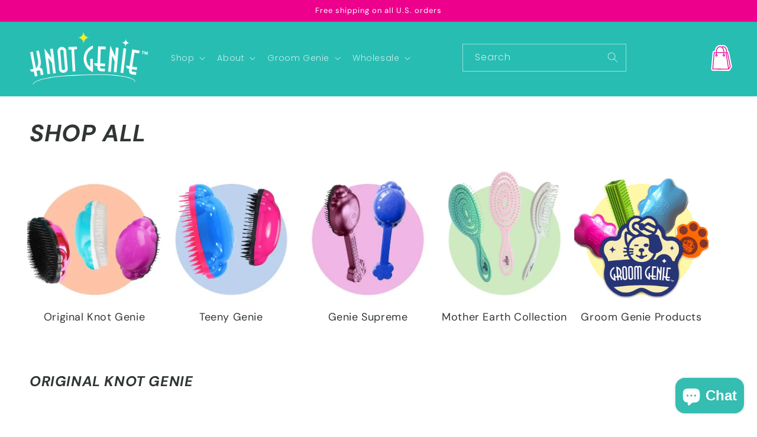

--- FILE ---
content_type: text/html; charset=utf-8
request_url: https://knotgenie.com/collections/newest-products
body_size: 99938
content:
<!doctype html>
<html class="no-js" lang="en">
  <head>
    <meta charset="utf-8">
    <meta http-equiv="X-UA-Compatible" content="IE=edge">
    <meta name="viewport" content="width=device-width,initial-scale=1">
    <meta name="theme-color" content="">
    <link rel="canonical" href="https://knotgenie.com/collections/newest-products">
    <link rel="preconnect" href="https://cdn.shopify.com" crossorigin><link rel="icon" type="image/png" href="//knotgenie.com/cdn/shop/files/faivcon3.png?crop=center&height=32&v=1670198182&width=32"><link rel="preconnect" href="https://fonts.shopifycdn.com" crossorigin><title>
      Newest Products
 &ndash; Knot Genie</title>

    

    

<meta property="og:site_name" content="Knot Genie">
<meta property="og:url" content="https://knotgenie.com/collections/newest-products">
<meta property="og:title" content="Newest Products">
<meta property="og:type" content="website">
<meta property="og:description" content="With the Knot Genie Detangling Brush, even the curliest, most knotted-up hair practically slips through the unique bristle configuration gently and painlessly."><meta property="og:image" content="http://knotgenie.com/cdn/shop/files/logo-v2Asset_7.png?height=628&pad_color=fff&v=1668802453&width=1200">
  <meta property="og:image:secure_url" content="https://knotgenie.com/cdn/shop/files/logo-v2Asset_7.png?height=628&pad_color=fff&v=1668802453&width=1200">
  <meta property="og:image:width" content="1200">
  <meta property="og:image:height" content="628"><meta name="twitter:card" content="summary_large_image">
<meta name="twitter:title" content="Newest Products">
<meta name="twitter:description" content="With the Knot Genie Detangling Brush, even the curliest, most knotted-up hair practically slips through the unique bristle configuration gently and painlessly.">


    <script src="//knotgenie.com/cdn/shop/t/25/assets/global.js?v=149496944046504657681672202150" defer="defer"></script>
    <script type='text/javascript' src='/apps/wlm/js/wlm-1.1.js?v=2.0'></script>


 
 









<style type="text/css">.wlm-message-pnf{text-align:center}#wlm-pwd-form{padding:30px 0;text-align:center}#wlm-wrapper{display:inline-block}#wlm-pwd-error{display:none;color:#FB8077;text-align:left;margin-top:10px;font-size:1.3rem}#wlm-pwd-error.wlm-error{border:1px solid #FB8077}#wlm-pwd-form-button{display:inline-block !important;height:auto !important;padding:8px 15px !important;background:black;border-radius:0 !important;color:#fff !important;text-decoration:none !important;vertical-align:top}.wlm-instantclick-fix,.wlm-item-selector{position:absolute;z-index:-999;display:none;height:0;width:0;font-size:0;line-height:0}#wlm-pwd-msg{margin-bottom:20px;text-align:left}#wlm-pwd-msg>p{margin-top:0;margin-bottom:0}.wlm-form-holder{display:flex}#wlm-pwd{border-color:black;border-width:1px;border-right:0;padding:0 10px}#wlm-pwd:focus-visible{outline:0}</style>


























<script type='text/javascript'>
wlm.arrHideLinks.push('a[href$="/products/knot-genie-9-piece-teeny-genie-display"],a[href*="/products/knot-genie-9-piece-teeny-genie-display/"],a[href*="/products/knot-genie-9-piece-teeny-genie-display?"],a[href*="/products/knot-genie-9-piece-teeny-genie-display#"],a[href$="/products/knot-genie-50-piece-ultimate-display"],a[href*="/products/knot-genie-50-piece-ultimate-display/"],a[href*="/products/knot-genie-50-piece-ultimate-display?"],a[href*="/products/knot-genie-50-piece-ultimate-display#"],a[href$="/products/knot-genie-24-piece-starter-kit-sharkeys"],a[href*="/products/knot-genie-24-piece-starter-kit-sharkeys/"],a[href*="/products/knot-genie-24-piece-starter-kit-sharkeys?"],a[href*="/products/knot-genie-24-piece-starter-kit-sharkeys#"],a[href$="/products/knot-genie-9-piece-mother-earth-display"],a[href*="/products/knot-genie-9-piece-mother-earth-display/"],a[href*="/products/knot-genie-9-piece-mother-earth-display?"],a[href*="/products/knot-genie-9-piece-mother-earth-display#"],a[href$="/products/knot-genie-9-piece-original-teeny-genie-display"],a[href*="/products/knot-genie-9-piece-original-teeny-genie-display/"],a[href*="/products/knot-genie-9-piece-original-teeny-genie-display?"],a[href*="/products/knot-genie-9-piece-original-teeny-genie-display#"],a[href$="/products/knot-genie-9-piece-original-knot-genie-display"],a[href*="/products/knot-genie-9-piece-original-knot-genie-display/"],a[href*="/products/knot-genie-9-piece-original-knot-genie-display?"],a[href*="/products/knot-genie-9-piece-original-knot-genie-display#"],a[href$="/products/knot-genie-9-piece-supreme-genie-display"],a[href*="/products/knot-genie-9-piece-supreme-genie-display/"],a[href*="/products/knot-genie-9-piece-supreme-genie-display?"],a[href*="/products/knot-genie-9-piece-supreme-genie-display#"]');
</script><style type='text/css' class='wlm-auto-hl-styles'>a[href$="/products/knot-genie-9-piece-teeny-genie-display"],a[href*="/products/knot-genie-9-piece-teeny-genie-display/"],a[href*="/products/knot-genie-9-piece-teeny-genie-display?"],a[href*="/products/knot-genie-9-piece-teeny-genie-display#"],a[href$="/products/knot-genie-50-piece-ultimate-display"],a[href*="/products/knot-genie-50-piece-ultimate-display/"],a[href*="/products/knot-genie-50-piece-ultimate-display?"],a[href*="/products/knot-genie-50-piece-ultimate-display#"],a[href$="/products/knot-genie-24-piece-starter-kit-sharkeys"],a[href*="/products/knot-genie-24-piece-starter-kit-sharkeys/"],a[href*="/products/knot-genie-24-piece-starter-kit-sharkeys?"],a[href*="/products/knot-genie-24-piece-starter-kit-sharkeys#"],a[href$="/products/knot-genie-9-piece-mother-earth-display"],a[href*="/products/knot-genie-9-piece-mother-earth-display/"],a[href*="/products/knot-genie-9-piece-mother-earth-display?"],a[href*="/products/knot-genie-9-piece-mother-earth-display#"],a[href$="/products/knot-genie-9-piece-original-teeny-genie-display"],a[href*="/products/knot-genie-9-piece-original-teeny-genie-display/"],a[href*="/products/knot-genie-9-piece-original-teeny-genie-display?"],a[href*="/products/knot-genie-9-piece-original-teeny-genie-display#"],a[href$="/products/knot-genie-9-piece-original-knot-genie-display"],a[href*="/products/knot-genie-9-piece-original-knot-genie-display/"],a[href*="/products/knot-genie-9-piece-original-knot-genie-display?"],a[href*="/products/knot-genie-9-piece-original-knot-genie-display#"],a[href$="/products/knot-genie-9-piece-supreme-genie-display"],a[href*="/products/knot-genie-9-piece-supreme-genie-display/"],a[href*="/products/knot-genie-9-piece-supreme-genie-display?"],a[href*="/products/knot-genie-9-piece-supreme-genie-display#"]{ display: none !important; }</style>







<script type='text/javascript'>
wlm.arrHideLinks.push('a[href$="/products/knot-genie-50-piece-ultimate-display"],a[href*="/products/knot-genie-50-piece-ultimate-display/"],a[href*="/products/knot-genie-50-piece-ultimate-display?"],a[href*="/products/knot-genie-50-piece-ultimate-display#"],a[href$="/products/knot-genie-9-piece-mother-earth-display"],a[href*="/products/knot-genie-9-piece-mother-earth-display/"],a[href*="/products/knot-genie-9-piece-mother-earth-display?"],a[href*="/products/knot-genie-9-piece-mother-earth-display#"],a[href$="/products/knot-genie-9-piece-original-teeny-genie-display"],a[href*="/products/knot-genie-9-piece-original-teeny-genie-display/"],a[href*="/products/knot-genie-9-piece-original-teeny-genie-display?"],a[href*="/products/knot-genie-9-piece-original-teeny-genie-display#"],a[href$="/products/knot-genie-9-piece-original-knot-genie-display"],a[href*="/products/knot-genie-9-piece-original-knot-genie-display/"],a[href*="/products/knot-genie-9-piece-original-knot-genie-display?"],a[href*="/products/knot-genie-9-piece-original-knot-genie-display#"],a[href$="/products/knot-genie-9-piece-supreme-genie-display"],a[href*="/products/knot-genie-9-piece-supreme-genie-display/"],a[href*="/products/knot-genie-9-piece-supreme-genie-display?"],a[href*="/products/knot-genie-9-piece-supreme-genie-display#"],a[href$="/products/knot-genie-9-piece-teeny-genie-display"],a[href*="/products/knot-genie-9-piece-teeny-genie-display/"],a[href*="/products/knot-genie-9-piece-teeny-genie-display?"],a[href*="/products/knot-genie-9-piece-teeny-genie-display#"]');
</script><style type='text/css' class='wlm-auto-hl-styles'>a[href$="/products/knot-genie-50-piece-ultimate-display"],a[href*="/products/knot-genie-50-piece-ultimate-display/"],a[href*="/products/knot-genie-50-piece-ultimate-display?"],a[href*="/products/knot-genie-50-piece-ultimate-display#"],a[href$="/products/knot-genie-9-piece-mother-earth-display"],a[href*="/products/knot-genie-9-piece-mother-earth-display/"],a[href*="/products/knot-genie-9-piece-mother-earth-display?"],a[href*="/products/knot-genie-9-piece-mother-earth-display#"],a[href$="/products/knot-genie-9-piece-original-teeny-genie-display"],a[href*="/products/knot-genie-9-piece-original-teeny-genie-display/"],a[href*="/products/knot-genie-9-piece-original-teeny-genie-display?"],a[href*="/products/knot-genie-9-piece-original-teeny-genie-display#"],a[href$="/products/knot-genie-9-piece-original-knot-genie-display"],a[href*="/products/knot-genie-9-piece-original-knot-genie-display/"],a[href*="/products/knot-genie-9-piece-original-knot-genie-display?"],a[href*="/products/knot-genie-9-piece-original-knot-genie-display#"],a[href$="/products/knot-genie-9-piece-supreme-genie-display"],a[href*="/products/knot-genie-9-piece-supreme-genie-display/"],a[href*="/products/knot-genie-9-piece-supreme-genie-display?"],a[href*="/products/knot-genie-9-piece-supreme-genie-display#"],a[href$="/products/knot-genie-9-piece-teeny-genie-display"],a[href*="/products/knot-genie-9-piece-teeny-genie-display/"],a[href*="/products/knot-genie-9-piece-teeny-genie-display?"],a[href*="/products/knot-genie-9-piece-teeny-genie-display#"]{ display: none !important; }</style>






<script type='text/javascript'>

wlm.navigateByLocation();

wlm.jq(document).ready(function(){
wlm.removeLinks();
});
</script>



                       
                        <style>.wlm-login-link {}</style>
                        <script>
                        var wlmHidePrice = {};
                        wlmHidePrice.textPrice = "Login to view price" ;
                        wlmHidePrice.hideAddToCart = parseInt("0");
                        wlmHidePrice.status = parseInt("0");
                        </script>
                        <script type="text/javascript" src="/apps/wlm/js/wlmhideprice.js?v=1.1.1"></script>
            
        

<script>window.performance && window.performance.mark && window.performance.mark('shopify.content_for_header.start');</script><meta name="google-site-verification" content="zHWSIujmkbfJZUezL_vUTUDteyjRGcUOTLhNt-L2BU0">
<meta id="shopify-digital-wallet" name="shopify-digital-wallet" content="/9874010/digital_wallets/dialog">
<meta name="shopify-checkout-api-token" content="2006bd3a9ac945caa87b139d90d4bfe0">
<meta id="in-context-paypal-metadata" data-shop-id="9874010" data-venmo-supported="true" data-environment="production" data-locale="en_US" data-paypal-v4="true" data-currency="USD">
<link rel="alternate" type="application/atom+xml" title="Feed" href="/collections/newest-products.atom" />
<link rel="alternate" type="application/json+oembed" href="https://knotgenie.com/collections/newest-products.oembed">
<script async="async" src="/checkouts/internal/preloads.js?locale=en-US"></script>
<link rel="preconnect" href="https://shop.app" crossorigin="anonymous">
<script async="async" src="https://shop.app/checkouts/internal/preloads.js?locale=en-US&shop_id=9874010" crossorigin="anonymous"></script>
<script id="apple-pay-shop-capabilities" type="application/json">{"shopId":9874010,"countryCode":"US","currencyCode":"USD","merchantCapabilities":["supports3DS"],"merchantId":"gid:\/\/shopify\/Shop\/9874010","merchantName":"Knot Genie","requiredBillingContactFields":["postalAddress","email"],"requiredShippingContactFields":["postalAddress","email"],"shippingType":"shipping","supportedNetworks":["visa","masterCard","amex","discover","elo","jcb"],"total":{"type":"pending","label":"Knot Genie","amount":"1.00"},"shopifyPaymentsEnabled":true,"supportsSubscriptions":true}</script>
<script id="shopify-features" type="application/json">{"accessToken":"2006bd3a9ac945caa87b139d90d4bfe0","betas":["rich-media-storefront-analytics"],"domain":"knotgenie.com","predictiveSearch":true,"shopId":9874010,"locale":"en"}</script>
<script>var Shopify = Shopify || {};
Shopify.shop = "knotgenie.myshopify.com";
Shopify.locale = "en";
Shopify.currency = {"active":"USD","rate":"1.0"};
Shopify.country = "US";
Shopify.theme = {"name":"Dawn Knot Genie 7.0+ Live -- WPD","id":122021478455,"schema_name":"Dawn","schema_version":"7.0.1","theme_store_id":887,"role":"main"};
Shopify.theme.handle = "null";
Shopify.theme.style = {"id":null,"handle":null};
Shopify.cdnHost = "knotgenie.com/cdn";
Shopify.routes = Shopify.routes || {};
Shopify.routes.root = "/";</script>
<script type="module">!function(o){(o.Shopify=o.Shopify||{}).modules=!0}(window);</script>
<script>!function(o){function n(){var o=[];function n(){o.push(Array.prototype.slice.apply(arguments))}return n.q=o,n}var t=o.Shopify=o.Shopify||{};t.loadFeatures=n(),t.autoloadFeatures=n()}(window);</script>
<script>
  window.ShopifyPay = window.ShopifyPay || {};
  window.ShopifyPay.apiHost = "shop.app\/pay";
  window.ShopifyPay.redirectState = null;
</script>
<script id="shop-js-analytics" type="application/json">{"pageType":"collection"}</script>
<script defer="defer" async type="module" src="//knotgenie.com/cdn/shopifycloud/shop-js/modules/v2/client.init-shop-cart-sync_BdyHc3Nr.en.esm.js"></script>
<script defer="defer" async type="module" src="//knotgenie.com/cdn/shopifycloud/shop-js/modules/v2/chunk.common_Daul8nwZ.esm.js"></script>
<script type="module">
  await import("//knotgenie.com/cdn/shopifycloud/shop-js/modules/v2/client.init-shop-cart-sync_BdyHc3Nr.en.esm.js");
await import("//knotgenie.com/cdn/shopifycloud/shop-js/modules/v2/chunk.common_Daul8nwZ.esm.js");

  window.Shopify.SignInWithShop?.initShopCartSync?.({"fedCMEnabled":true,"windoidEnabled":true});

</script>
<script>
  window.Shopify = window.Shopify || {};
  if (!window.Shopify.featureAssets) window.Shopify.featureAssets = {};
  window.Shopify.featureAssets['shop-js'] = {"shop-cart-sync":["modules/v2/client.shop-cart-sync_QYOiDySF.en.esm.js","modules/v2/chunk.common_Daul8nwZ.esm.js"],"init-fed-cm":["modules/v2/client.init-fed-cm_DchLp9rc.en.esm.js","modules/v2/chunk.common_Daul8nwZ.esm.js"],"shop-button":["modules/v2/client.shop-button_OV7bAJc5.en.esm.js","modules/v2/chunk.common_Daul8nwZ.esm.js"],"init-windoid":["modules/v2/client.init-windoid_DwxFKQ8e.en.esm.js","modules/v2/chunk.common_Daul8nwZ.esm.js"],"shop-cash-offers":["modules/v2/client.shop-cash-offers_DWtL6Bq3.en.esm.js","modules/v2/chunk.common_Daul8nwZ.esm.js","modules/v2/chunk.modal_CQq8HTM6.esm.js"],"shop-toast-manager":["modules/v2/client.shop-toast-manager_CX9r1SjA.en.esm.js","modules/v2/chunk.common_Daul8nwZ.esm.js"],"init-shop-email-lookup-coordinator":["modules/v2/client.init-shop-email-lookup-coordinator_UhKnw74l.en.esm.js","modules/v2/chunk.common_Daul8nwZ.esm.js"],"pay-button":["modules/v2/client.pay-button_DzxNnLDY.en.esm.js","modules/v2/chunk.common_Daul8nwZ.esm.js"],"avatar":["modules/v2/client.avatar_BTnouDA3.en.esm.js"],"init-shop-cart-sync":["modules/v2/client.init-shop-cart-sync_BdyHc3Nr.en.esm.js","modules/v2/chunk.common_Daul8nwZ.esm.js"],"shop-login-button":["modules/v2/client.shop-login-button_D8B466_1.en.esm.js","modules/v2/chunk.common_Daul8nwZ.esm.js","modules/v2/chunk.modal_CQq8HTM6.esm.js"],"init-customer-accounts-sign-up":["modules/v2/client.init-customer-accounts-sign-up_C8fpPm4i.en.esm.js","modules/v2/client.shop-login-button_D8B466_1.en.esm.js","modules/v2/chunk.common_Daul8nwZ.esm.js","modules/v2/chunk.modal_CQq8HTM6.esm.js"],"init-shop-for-new-customer-accounts":["modules/v2/client.init-shop-for-new-customer-accounts_CVTO0Ztu.en.esm.js","modules/v2/client.shop-login-button_D8B466_1.en.esm.js","modules/v2/chunk.common_Daul8nwZ.esm.js","modules/v2/chunk.modal_CQq8HTM6.esm.js"],"init-customer-accounts":["modules/v2/client.init-customer-accounts_dRgKMfrE.en.esm.js","modules/v2/client.shop-login-button_D8B466_1.en.esm.js","modules/v2/chunk.common_Daul8nwZ.esm.js","modules/v2/chunk.modal_CQq8HTM6.esm.js"],"shop-follow-button":["modules/v2/client.shop-follow-button_CkZpjEct.en.esm.js","modules/v2/chunk.common_Daul8nwZ.esm.js","modules/v2/chunk.modal_CQq8HTM6.esm.js"],"lead-capture":["modules/v2/client.lead-capture_BntHBhfp.en.esm.js","modules/v2/chunk.common_Daul8nwZ.esm.js","modules/v2/chunk.modal_CQq8HTM6.esm.js"],"checkout-modal":["modules/v2/client.checkout-modal_CfxcYbTm.en.esm.js","modules/v2/chunk.common_Daul8nwZ.esm.js","modules/v2/chunk.modal_CQq8HTM6.esm.js"],"shop-login":["modules/v2/client.shop-login_Da4GZ2H6.en.esm.js","modules/v2/chunk.common_Daul8nwZ.esm.js","modules/v2/chunk.modal_CQq8HTM6.esm.js"],"payment-terms":["modules/v2/client.payment-terms_MV4M3zvL.en.esm.js","modules/v2/chunk.common_Daul8nwZ.esm.js","modules/v2/chunk.modal_CQq8HTM6.esm.js"]};
</script>
<script>(function() {
  var isLoaded = false;
  function asyncLoad() {
    if (isLoaded) return;
    isLoaded = true;
    var urls = ["https:\/\/cdn.shopify.com\/s\/files\/1\/0987\/4010\/t\/10\/assets\/globo.formbuilder.init.js?v=1644950339\u0026shop=knotgenie.myshopify.com","https:\/\/tabs.stationmade.com\/registered-scripts\/tabs-by-station.js?shop=knotgenie.myshopify.com","https:\/\/cdn.shopify.com\/s\/files\/1\/0987\/4010\/t\/25\/assets\/postscript-sdk.js?v=1685136511\u0026shopId=275316\u0026shop=knotgenie.myshopify.com","\/\/cdn.shopify.com\/proxy\/4df10ef2513270f4b2d6a5f3afd539b1381d7a81547120d48399e87e43b7422c\/bingshoppingtool-t2app-prod.trafficmanager.net\/uet\/tracking_script?shop=knotgenie.myshopify.com\u0026sp-cache-control=cHVibGljLCBtYXgtYWdlPTkwMA","https:\/\/cdn.nfcube.com\/instafeed-8631a9f64322ea8c638d7bab7a4a9833.js?shop=knotgenie.myshopify.com"];
    for (var i = 0; i < urls.length; i++) {
      var s = document.createElement('script');
      s.type = 'text/javascript';
      s.async = true;
      s.src = urls[i];
      var x = document.getElementsByTagName('script')[0];
      x.parentNode.insertBefore(s, x);
    }
  };
  if(window.attachEvent) {
    window.attachEvent('onload', asyncLoad);
  } else {
    window.addEventListener('load', asyncLoad, false);
  }
})();</script>
<script id="__st">var __st={"a":9874010,"offset":-25200,"reqid":"bdafd666-59f1-492b-a791-69b61ec7480b-1768964693","pageurl":"knotgenie.com\/collections\/newest-products","u":"a007153809a9","p":"collection","rtyp":"collection","rid":265195946039};</script>
<script>window.ShopifyPaypalV4VisibilityTracking = true;</script>
<script id="captcha-bootstrap">!function(){'use strict';const t='contact',e='account',n='new_comment',o=[[t,t],['blogs',n],['comments',n],[t,'customer']],c=[[e,'customer_login'],[e,'guest_login'],[e,'recover_customer_password'],[e,'create_customer']],r=t=>t.map((([t,e])=>`form[action*='/${t}']:not([data-nocaptcha='true']) input[name='form_type'][value='${e}']`)).join(','),a=t=>()=>t?[...document.querySelectorAll(t)].map((t=>t.form)):[];function s(){const t=[...o],e=r(t);return a(e)}const i='password',u='form_key',d=['recaptcha-v3-token','g-recaptcha-response','h-captcha-response',i],f=()=>{try{return window.sessionStorage}catch{return}},m='__shopify_v',_=t=>t.elements[u];function p(t,e,n=!1){try{const o=window.sessionStorage,c=JSON.parse(o.getItem(e)),{data:r}=function(t){const{data:e,action:n}=t;return t[m]||n?{data:e,action:n}:{data:t,action:n}}(c);for(const[e,n]of Object.entries(r))t.elements[e]&&(t.elements[e].value=n);n&&o.removeItem(e)}catch(o){console.error('form repopulation failed',{error:o})}}const l='form_type',E='cptcha';function T(t){t.dataset[E]=!0}const w=window,h=w.document,L='Shopify',v='ce_forms',y='captcha';let A=!1;((t,e)=>{const n=(g='f06e6c50-85a8-45c8-87d0-21a2b65856fe',I='https://cdn.shopify.com/shopifycloud/storefront-forms-hcaptcha/ce_storefront_forms_captcha_hcaptcha.v1.5.2.iife.js',D={infoText:'Protected by hCaptcha',privacyText:'Privacy',termsText:'Terms'},(t,e,n)=>{const o=w[L][v],c=o.bindForm;if(c)return c(t,g,e,D).then(n);var r;o.q.push([[t,g,e,D],n]),r=I,A||(h.body.append(Object.assign(h.createElement('script'),{id:'captcha-provider',async:!0,src:r})),A=!0)});var g,I,D;w[L]=w[L]||{},w[L][v]=w[L][v]||{},w[L][v].q=[],w[L][y]=w[L][y]||{},w[L][y].protect=function(t,e){n(t,void 0,e),T(t)},Object.freeze(w[L][y]),function(t,e,n,w,h,L){const[v,y,A,g]=function(t,e,n){const i=e?o:[],u=t?c:[],d=[...i,...u],f=r(d),m=r(i),_=r(d.filter((([t,e])=>n.includes(e))));return[a(f),a(m),a(_),s()]}(w,h,L),I=t=>{const e=t.target;return e instanceof HTMLFormElement?e:e&&e.form},D=t=>v().includes(t);t.addEventListener('submit',(t=>{const e=I(t);if(!e)return;const n=D(e)&&!e.dataset.hcaptchaBound&&!e.dataset.recaptchaBound,o=_(e),c=g().includes(e)&&(!o||!o.value);(n||c)&&t.preventDefault(),c&&!n&&(function(t){try{if(!f())return;!function(t){const e=f();if(!e)return;const n=_(t);if(!n)return;const o=n.value;o&&e.removeItem(o)}(t);const e=Array.from(Array(32),(()=>Math.random().toString(36)[2])).join('');!function(t,e){_(t)||t.append(Object.assign(document.createElement('input'),{type:'hidden',name:u})),t.elements[u].value=e}(t,e),function(t,e){const n=f();if(!n)return;const o=[...t.querySelectorAll(`input[type='${i}']`)].map((({name:t})=>t)),c=[...d,...o],r={};for(const[a,s]of new FormData(t).entries())c.includes(a)||(r[a]=s);n.setItem(e,JSON.stringify({[m]:1,action:t.action,data:r}))}(t,e)}catch(e){console.error('failed to persist form',e)}}(e),e.submit())}));const S=(t,e)=>{t&&!t.dataset[E]&&(n(t,e.some((e=>e===t))),T(t))};for(const o of['focusin','change'])t.addEventListener(o,(t=>{const e=I(t);D(e)&&S(e,y())}));const B=e.get('form_key'),M=e.get(l),P=B&&M;t.addEventListener('DOMContentLoaded',(()=>{const t=y();if(P)for(const e of t)e.elements[l].value===M&&p(e,B);[...new Set([...A(),...v().filter((t=>'true'===t.dataset.shopifyCaptcha))])].forEach((e=>S(e,t)))}))}(h,new URLSearchParams(w.location.search),n,t,e,['guest_login'])})(!1,!0)}();</script>
<script integrity="sha256-4kQ18oKyAcykRKYeNunJcIwy7WH5gtpwJnB7kiuLZ1E=" data-source-attribution="shopify.loadfeatures" defer="defer" src="//knotgenie.com/cdn/shopifycloud/storefront/assets/storefront/load_feature-a0a9edcb.js" crossorigin="anonymous"></script>
<script crossorigin="anonymous" defer="defer" src="//knotgenie.com/cdn/shopifycloud/storefront/assets/shopify_pay/storefront-65b4c6d7.js?v=20250812"></script>
<script data-source-attribution="shopify.dynamic_checkout.dynamic.init">var Shopify=Shopify||{};Shopify.PaymentButton=Shopify.PaymentButton||{isStorefrontPortableWallets:!0,init:function(){window.Shopify.PaymentButton.init=function(){};var t=document.createElement("script");t.src="https://knotgenie.com/cdn/shopifycloud/portable-wallets/latest/portable-wallets.en.js",t.type="module",document.head.appendChild(t)}};
</script>
<script data-source-attribution="shopify.dynamic_checkout.buyer_consent">
  function portableWalletsHideBuyerConsent(e){var t=document.getElementById("shopify-buyer-consent"),n=document.getElementById("shopify-subscription-policy-button");t&&n&&(t.classList.add("hidden"),t.setAttribute("aria-hidden","true"),n.removeEventListener("click",e))}function portableWalletsShowBuyerConsent(e){var t=document.getElementById("shopify-buyer-consent"),n=document.getElementById("shopify-subscription-policy-button");t&&n&&(t.classList.remove("hidden"),t.removeAttribute("aria-hidden"),n.addEventListener("click",e))}window.Shopify?.PaymentButton&&(window.Shopify.PaymentButton.hideBuyerConsent=portableWalletsHideBuyerConsent,window.Shopify.PaymentButton.showBuyerConsent=portableWalletsShowBuyerConsent);
</script>
<script data-source-attribution="shopify.dynamic_checkout.cart.bootstrap">document.addEventListener("DOMContentLoaded",(function(){function t(){return document.querySelector("shopify-accelerated-checkout-cart, shopify-accelerated-checkout")}if(t())Shopify.PaymentButton.init();else{new MutationObserver((function(e,n){t()&&(Shopify.PaymentButton.init(),n.disconnect())})).observe(document.body,{childList:!0,subtree:!0})}}));
</script>
<link id="shopify-accelerated-checkout-styles" rel="stylesheet" media="screen" href="https://knotgenie.com/cdn/shopifycloud/portable-wallets/latest/accelerated-checkout-backwards-compat.css" crossorigin="anonymous">
<style id="shopify-accelerated-checkout-cart">
        #shopify-buyer-consent {
  margin-top: 1em;
  display: inline-block;
  width: 100%;
}

#shopify-buyer-consent.hidden {
  display: none;
}

#shopify-subscription-policy-button {
  background: none;
  border: none;
  padding: 0;
  text-decoration: underline;
  font-size: inherit;
  cursor: pointer;
}

#shopify-subscription-policy-button::before {
  box-shadow: none;
}

      </style>
<script id="sections-script" data-sections="header,footer" defer="defer" src="//knotgenie.com/cdn/shop/t/25/compiled_assets/scripts.js?v=2696"></script>
<script>window.performance && window.performance.mark && window.performance.mark('shopify.content_for_header.end');</script>


    <style data-shopify>
      @font-face {
  font-family: Poppins;
  font-weight: 300;
  font-style: normal;
  font-display: swap;
  src: url("//knotgenie.com/cdn/fonts/poppins/poppins_n3.05f58335c3209cce17da4f1f1ab324ebe2982441.woff2") format("woff2"),
       url("//knotgenie.com/cdn/fonts/poppins/poppins_n3.6971368e1f131d2c8ff8e3a44a36b577fdda3ff5.woff") format("woff");
}

      @font-face {
  font-family: Poppins;
  font-weight: 700;
  font-style: normal;
  font-display: swap;
  src: url("//knotgenie.com/cdn/fonts/poppins/poppins_n7.56758dcf284489feb014a026f3727f2f20a54626.woff2") format("woff2"),
       url("//knotgenie.com/cdn/fonts/poppins/poppins_n7.f34f55d9b3d3205d2cd6f64955ff4b36f0cfd8da.woff") format("woff");
}

      @font-face {
  font-family: Poppins;
  font-weight: 300;
  font-style: italic;
  font-display: swap;
  src: url("//knotgenie.com/cdn/fonts/poppins/poppins_i3.8536b4423050219f608e17f134fe9ea3b01ed890.woff2") format("woff2"),
       url("//knotgenie.com/cdn/fonts/poppins/poppins_i3.0f4433ada196bcabf726ed78f8e37e0995762f7f.woff") format("woff");
}

      @font-face {
  font-family: Poppins;
  font-weight: 700;
  font-style: italic;
  font-display: swap;
  src: url("//knotgenie.com/cdn/fonts/poppins/poppins_i7.42fd71da11e9d101e1e6c7932199f925f9eea42d.woff2") format("woff2"),
       url("//knotgenie.com/cdn/fonts/poppins/poppins_i7.ec8499dbd7616004e21155106d13837fff4cf556.woff") format("woff");
}

      @font-face {
  font-family: Assistant;
  font-weight: 400;
  font-style: normal;
  font-display: swap;
  src: url("//knotgenie.com/cdn/fonts/assistant/assistant_n4.9120912a469cad1cc292572851508ca49d12e768.woff2") format("woff2"),
       url("//knotgenie.com/cdn/fonts/assistant/assistant_n4.6e9875ce64e0fefcd3f4446b7ec9036b3ddd2985.woff") format("woff");
}


      :root {
        --font-body-family: Poppins, sans-serif;
        --font-body-style: normal;
        --font-body-weight: 300;
        --font-body-weight-bold: 600;

        --font-heading-family: Assistant, sans-serif;
        --font-heading-style: normal;
        --font-heading-weight: 400;

        --font-body-scale: 1.0;
        --font-heading-scale: 1.0;

        --color-base-text: 48, 54, 53;
        --color-shadow: 48, 54, 53;
        --color-base-background-1: 255, 255, 255;
        --color-base-background-2: 233, 244, 243;
        --color-base-solid-button-labels: 255, 255, 255;
        --color-base-outline-button-labels: 39, 189, 178;
        --color-base-accent-1: 39, 189, 178;
        --color-base-accent-2: 236, 0, 140;
        --payment-terms-background-color: #ffffff;

        --gradient-base-background-1: #ffffff;
        --gradient-base-background-2: #e9f4f3;
        --gradient-base-accent-1: #27bdb2;
        --gradient-base-accent-2: #ec008c;

        --media-padding: px;
        --media-border-opacity: 0.0;
        --media-border-width: 0px;
        --media-radius: 0px;
        --media-shadow-opacity: 0.0;
        --media-shadow-horizontal-offset: 0px;
        --media-shadow-vertical-offset: 4px;
        --media-shadow-blur-radius: 5px;
        --media-shadow-visible: 0;

        --page-width: 160rem;
        --page-width-margin: 0rem;

        --product-card-image-padding: 0.0rem;
        --product-card-corner-radius: 0.0rem;
        --product-card-text-alignment: left;
        --product-card-border-width: 0.0rem;
        --product-card-border-opacity: 0.1;
        --product-card-shadow-opacity: 0.0;
        --product-card-shadow-visible: 0;
        --product-card-shadow-horizontal-offset: 0.0rem;
        --product-card-shadow-vertical-offset: 0.4rem;
        --product-card-shadow-blur-radius: 0.5rem;

        --collection-card-image-padding: 0.0rem;
        --collection-card-corner-radius: 0.0rem;
        --collection-card-text-alignment: center;
        --collection-card-border-width: 0.0rem;
        --collection-card-border-opacity: 0.15;
        --collection-card-shadow-opacity: 0.0;
        --collection-card-shadow-visible: 0;
        --collection-card-shadow-horizontal-offset: 0.0rem;
        --collection-card-shadow-vertical-offset: 0.4rem;
        --collection-card-shadow-blur-radius: 0.5rem;

        --blog-card-image-padding: 0.0rem;
        --blog-card-corner-radius: 0.0rem;
        --blog-card-text-alignment: left;
        --blog-card-border-width: 0.0rem;
        --blog-card-border-opacity: 0.1;
        --blog-card-shadow-opacity: 0.0;
        --blog-card-shadow-visible: 0;
        --blog-card-shadow-horizontal-offset: 0.0rem;
        --blog-card-shadow-vertical-offset: 0.4rem;
        --blog-card-shadow-blur-radius: 0.5rem;

        --badge-corner-radius: 4.0rem;

        --popup-border-width: 1px;
        --popup-border-opacity: 0.1;
        --popup-corner-radius: 0px;
        --popup-shadow-opacity: 0.1;
        --popup-shadow-horizontal-offset: 0px;
        --popup-shadow-vertical-offset: 4px;
        --popup-shadow-blur-radius: 5px;

        --drawer-border-width: 1px;
        --drawer-border-opacity: 0.1;
        --drawer-shadow-opacity: 0.0;
        --drawer-shadow-horizontal-offset: 0px;
        --drawer-shadow-vertical-offset: 4px;
        --drawer-shadow-blur-radius: 5px;

        --spacing-sections-desktop: 0px;
        --spacing-sections-mobile: 0px;

        --grid-desktop-vertical-spacing: 8px;
        --grid-desktop-horizontal-spacing: 8px;
        --grid-mobile-vertical-spacing: 4px;
        --grid-mobile-horizontal-spacing: 4px;

        --text-boxes-border-opacity: 0.1;
        --text-boxes-border-width: 0px;
        --text-boxes-radius: 0px;
        --text-boxes-shadow-opacity: 0.0;
        --text-boxes-shadow-visible: 0;
        --text-boxes-shadow-horizontal-offset: 0px;
        --text-boxes-shadow-vertical-offset: 4px;
        --text-boxes-shadow-blur-radius: 5px;

        --buttons-radius: 0px;
        --buttons-radius-outset: 0px;
        --buttons-border-width: 1px;
        --buttons-border-opacity: 1.0;
        --buttons-shadow-opacity: 0.1;
        --buttons-shadow-visible: 1;
        --buttons-shadow-horizontal-offset: 0px;
        --buttons-shadow-vertical-offset: 4px;
        --buttons-shadow-blur-radius: 5px;
        --buttons-border-offset: 0.3px;

        --inputs-radius: 0px;
        --inputs-border-width: 1px;
        --inputs-border-opacity: 0.55;
        --inputs-shadow-opacity: 0.0;
        --inputs-shadow-horizontal-offset: 0px;
        --inputs-margin-offset: 0px;
        --inputs-shadow-vertical-offset: 4px;
        --inputs-shadow-blur-radius: 5px;
        --inputs-radius-outset: 0px;

        --variant-pills-radius: 40px;
        --variant-pills-border-width: 1px;
        --variant-pills-border-opacity: 0.55;
        --variant-pills-shadow-opacity: 0.0;
        --variant-pills-shadow-horizontal-offset: 0px;
        --variant-pills-shadow-vertical-offset: 4px;
        --variant-pills-shadow-blur-radius: 5px;
      }

      *,
      *::before,
      *::after {
        box-sizing: inherit;
      }

      html {
        box-sizing: border-box;
        font-size: calc(var(--font-body-scale) * 62.5%);
        height: 100%;
      }

      body {
        display: grid;
        grid-template-rows: auto auto 1fr auto;
        grid-template-columns: 100%;
        min-height: 100%;
        margin: 0;
        font-size: 1.5rem;
        letter-spacing: 0.06rem;
        line-height: calc(1 + 0.8 / var(--font-body-scale));
        font-family: var(--font-body-family);
        font-style: var(--font-body-style);
        font-weight: var(--font-body-weight);
      }

      @media screen and (min-width: 750px) {
        body {
          font-size: 1.6rem;
        }
      }

      form.g-container > p {
        visibility: hidden !important;
      }
    </style>

    <link href="//knotgenie.com/cdn/shop/t/25/assets/base.css?v=104570262898481695201695694318" rel="stylesheet" type="text/css" media="all" />
<link rel="preload" as="font" href="//knotgenie.com/cdn/fonts/poppins/poppins_n3.05f58335c3209cce17da4f1f1ab324ebe2982441.woff2" type="font/woff2" crossorigin><link rel="preload" as="font" href="//knotgenie.com/cdn/fonts/assistant/assistant_n4.9120912a469cad1cc292572851508ca49d12e768.woff2" type="font/woff2" crossorigin><link rel="stylesheet" href="//knotgenie.com/cdn/shop/t/25/assets/component-predictive-search.css?v=83512081251802922551672202150" media="print" onload="this.media='all'"><script>document.documentElement.className = document.documentElement.className.replace('no-js', 'js');
    if (Shopify.designMode) {
      document.documentElement.classList.add('shopify-design-mode');
    }
    </script>
  
  







<script>
  if (typeof wlm !== 'undefined' && Array.isArray(wlm.arrHideLinks)) {
    const style = document.createElement('style');
    style.type = 'text/css';

    // remove duplicates + build CSS
    const uniqueSelectors = [...new Set(wlm.arrHideLinks)];
    style.innerHTML = uniqueSelectors.join(',\n') + ' {\n  display: none !important;\n}';

    document.head.appendChild(style);
  }
</script>

<!-- BEGIN app block: shopify://apps/powerful-form-builder/blocks/app-embed/e4bcb1eb-35b2-42e6-bc37-bfe0e1542c9d --><script type="text/javascript" hs-ignore data-cookieconsent="ignore">
  var Globo = Globo || {};
  var globoFormbuilderRecaptchaInit = function(){};
  var globoFormbuilderHcaptchaInit = function(){};
  window.Globo.FormBuilder = window.Globo.FormBuilder || {};
  window.Globo.FormBuilder.shop = {"configuration":{"money_format":"$ {{amount}}"},"pricing":{"features":{"bulkOrderForm":false,"cartForm":false,"fileUpload":2,"removeCopyright":false,"restrictedEmailDomains":false,"metrics":false}},"settings":{"copyright":"Powered by Globo <a href=\"https://apps.shopify.com/form-builder-contact-form\" target=\"_blank\">Form</a>","hideWaterMark":false,"reCaptcha":{"recaptchaType":"v2","siteKey":false,"languageCode":"en"},"hCaptcha":{"siteKey":false},"scrollTop":false,"customCssCode":"","customCssEnabled":false,"additionalColumns":[{"id":"additional.company_websiteurl","label":"Company Website/Url","tab":"additional","type":"text","createdBy":"form","formId":"72060"}]},"encryption_form_id":1,"url":"https://form.globo.io/","CDN_URL":"https://dxo9oalx9qc1s.cloudfront.net","app_id":"1783207"};

  if(window.Globo.FormBuilder.shop.settings.customCssEnabled && window.Globo.FormBuilder.shop.settings.customCssCode){
    const customStyle = document.createElement('style');
    customStyle.type = 'text/css';
    customStyle.innerHTML = window.Globo.FormBuilder.shop.settings.customCssCode;
    document.head.appendChild(customStyle);
  }

  window.Globo.FormBuilder.forms = [];
    
      
      
      
      window.Globo.FormBuilder.forms[72060] = {"72060":{"elements":[{"id":"group-1","type":"group","label":"Page 1","description":"","elements":[{"id":"text","type":"text","label":"First Name","placeholder":"First Name","description":"","limitCharacters":false,"characters":100,"hideLabel":false,"keepPositionLabel":false,"required":true,"ifHideLabel":false,"inputIcon":"","columnWidth":50},{"id":"text-2","type":"text","label":"Last Name","placeholder":"Last Name","description":"","limitCharacters":false,"characters":100,"hideLabel":false,"keepPositionLabel":false,"required":true,"ifHideLabel":false,"inputIcon":"","columnWidth":50},{"id":"email","type":"email","label":"Email","placeholder":"Email","description":"","limitCharacters":false,"characters":100,"hideLabel":false,"keepPositionLabel":false,"required":true,"ifHideLabel":false,"inputIcon":"","columnWidth":50},{"id":"phone","type":"phone","label":"Company Phone Number","placeholder":"Phone","description":"","validatePhone":false,"onlyShowFlag":false,"defaultCountryCode":"us","limitCharacters":false,"characters":100,"hideLabel":false,"keepPositionLabel":false,"required":true,"ifHideLabel":false,"inputIcon":"","columnWidth":50},{"id":"text-3","type":"text","label":"Business Address","placeholder":"Address Line 1","description":"","limitCharacters":false,"characters":100,"hideLabel":false,"keepPositionLabel":false,"required":true,"ifHideLabel":false,"inputIcon":"","columnWidth":100},{"id":"text-4","type":"text","label":"Address Line 2","placeholder":"Address Line 2","description":"","limitCharacters":false,"characters":100,"hideLabel":false,"keepPositionLabel":false,"required":false,"ifHideLabel":false,"inputIcon":"","columnWidth":100},{"id":"text-5","type":"text","label":"City","placeholder":"City","description":"","limitCharacters":false,"characters":100,"hideLabel":false,"keepPositionLabel":false,"required":true,"ifHideLabel":false,"inputIcon":"","columnWidth":33.33},{"id":"text-6","type":"text","label":"State\/Prov\/Region","placeholder":"State\/Prov\/Region","description":"","limitCharacters":false,"characters":100,"hideLabel":false,"keepPositionLabel":false,"required":true,"ifHideLabel":false,"inputIcon":"","columnWidth":33.33},{"id":"text-7","type":"text","label":"Postal\/Zip","placeholder":"Postal\/Zip","description":"","limitCharacters":false,"characters":100,"hideLabel":false,"keepPositionLabel":false,"required":true,"ifHideLabel":false,"inputIcon":"","columnWidth":33.33},{"id":"select","type":"select","label":"Country","placeholder":"Country","options":"Afghanistan\nAland Islands\nAlbania\nAlgeria\nAndorra\nAngola\nAnguilla\nAntigua And Barbuda\nArgentina\nArmenia\nAruba\nAustralia\nAustria\nAzerbaijan\nBahamas\nBahrain\nBangladesh\nBarbados\nBelarus\nBelgium\nBelize\nBenin\nBermuda\nBhutan\nBolivia\nBosnia And Herzegovina\nBotswana\nBouvet Island\nBrazil\nBritish Indian Ocean Territory\nVirgin Islands, British\nBrunei\nBulgaria\nBurkina Faso\nBurundi\nCambodia\nRepublic of Cameroon\nCanada\nCape Verde\nCaribbean Netherlands\nCayman Islands\nCentral African Republic\nChad\nChile\nChina\nChristmas Island\nCocos (Keeling) Islands\nColombia\nComoros\nCongo\nCongo, The Democratic Republic Of The\nCook Islands\nCosta Rica\nCroatia\nCuba\nCuraçao\nCyprus\nCzech Republic\nCôte d'Ivoire\nDenmark\nDjibouti\nDominica\nDominican Republic\nEcuador\nEgypt\nEl Salvador\nEquatorial Guinea\nEritrea\nEstonia\nEswatini\nEthiopia\nFalkland Islands (Malvinas)\nFaroe Islands\nFiji\nFinland\nFrance\nFrench Guiana\nFrench Polynesia\nFrench Southern Territories\nGabon\nGambia\nGeorgia\nGermany\nGhana\nGibraltar\nGreece\nGreenland\nGrenada\nGuadeloupe\nGuatemala\nGuernsey\nGuinea\nGuinea Bissau\nGuyana\nHaiti\nHeard Island And Mcdonald Islands\nHonduras\nHong Kong\nHungary\nIceland\nIndia\nIndonesia\nIran, Islamic Republic Of\nIraq\nIreland\nIsle Of Man\nIsrael\nItaly\nJamaica\nJapan\nJersey\nJordan\nKazakhstan\nKenya\nKiribati\nKosovo\nKuwait\nKyrgyzstan\nLao People's Democratic Republic\nLatvia\nLebanon\nLesotho\nLiberia\nLibyan Arab Jamahiriya\nLiechtenstein\nLithuania\nLuxembourg\nMacao\nMadagascar\nMalawi\nMalaysia\nMaldives\nMali\nMalta\nMartinique\nMauritania\nMauritius\nMayotte\nMexico\nMoldova, Republic of\nMonaco\nMongolia\nMontenegro\nMontserrat\nMorocco\nMozambique\nMyanmar\nNamibia\nNauru\nNepal\nNetherlands\nNetherlands Antilles\nNew Caledonia\nNew Zealand\nNicaragua\nNiger\nNigeria\nNiue\nNorfolk Island\nKorea, Democratic People's Republic Of\nNorth Macedonia\nNorway\nOman\nPakistan\nPalestinian Territory, Occupied\nPanama\nPapua New Guinea\nParaguay\nPeru\nPhilippines\nPitcairn\nPoland\nPortugal\nQatar\nReunion\nRomania\nRussia\nRwanda\nSamoa\nSan Marino\nSao Tome And Principe\nSaudi Arabia\nSenegal\nSerbia\nSeychelles\nSierra Leone\nSingapore\nSint Maarten\nSlovakia\nSlovenia\nSolomon Islands\nSomalia\nSouth Africa\nSouth Georgia And The South Sandwich Islands\nSouth Korea\nSouth Sudan\nSpain\nSri Lanka\nSaint Barthélemy\nSaint Helena\nSaint Kitts And Nevis\nSaint Lucia\nSaint Martin\nSaint Pierre And Miquelon\nSt. Vincent\nSudan\nSuriname\nSvalbard And Jan Mayen\nSweden\nSwitzerland\nSyria\nTaiwan\nTajikistan\nTanzania, United Republic Of\nThailand\nTimor Leste\nTogo\nTokelau\nTonga\nTrinidad and Tobago\nTunisia\nTurkey\nTurkmenistan\nTurks and Caicos Islands\nTuvalu\nUnited States Minor Outlying Islands\nUganda\nUkraine\nUnited Arab Emirates\nUnited Kingdom\nUnited States\nUruguay\nUzbekistan\nVanuatu\nHoly See (Vatican City State)\nVenezuela\nVietnam\nWallis And Futuna\nWestern Sahara\nYemen\nZambia\nZimbabwe","defaultOption":"","description":"","hideLabel":false,"keepPositionLabel":false,"required":true,"ifHideLabel":false,"inputIcon":"","columnWidth":100},{"id":"url","type":"url","label":{"en":"Company Name \/ Website","es":"Company Name \/ Website"},"placeholder":"","description":"","limitCharacters":false,"characters":100,"hideLabel":false,"keepPositionLabel":false,"required":true,"ifHideLabel":false,"inputIcon":"","columnWidth":50,"conditionalField":false,"onlyShowIf":false,"select":false}]}],"errorMessage":{"required":"Please fill in field","invalid":"Invalid","invalidName":"Invalid name","invalidEmail":"Invalid email","invalidURL":"Invalid URL","invalidPhone":"Invalid phone","invalidNumber":"Invalid number","invalidPassword":"Invalid password","confirmPasswordNotMatch":"The password and confirmation password do not match","customerAlreadyExists":"Customer already exists","fileSizeLimit":"File size limit exceeded","fileNotAllowed":"File extension not allowed","requiredCaptcha":"Please, enter the captcha","requiredProducts":"Please select product","limitQuantity":"The number of products left in stock has been exceeded","shopifyInvalidPhone":"phone - Enter a valid phone number to use this delivery method","shopifyPhoneHasAlready":"phone - Phone has already been taken","shopifyInvalidProvice":"addresses.province - is not valid","otherError":"Something went wrong, please try again"},"appearance":{"layout":"boxed","width":600,"style":"classic","mainColor":"rgba(39,189,178,1)","headingColor":"rgba(0,0,0,1)","labelColor":"rgba(0,0,0,1)","descriptionColor":"#6c757d","optionColor":"rgba(236,0,140,1)","paragraphColor":"#000","paragraphBackground":"#fff","background":"none","backgroundColor":"#FFF","backgroundImage":"","backgroundImageAlignment":"middle","floatingIcon":"\u003csvg aria-hidden=\"true\" focusable=\"false\" data-prefix=\"far\" data-icon=\"envelope\" class=\"svg-inline--fa fa-envelope fa-w-16\" role=\"img\" xmlns=\"http:\/\/www.w3.org\/2000\/svg\" viewBox=\"0 0 512 512\"\u003e\u003cpath fill=\"currentColor\" d=\"M464 64H48C21.49 64 0 85.49 0 112v288c0 26.51 21.49 48 48 48h416c26.51 0 48-21.49 48-48V112c0-26.51-21.49-48-48-48zm0 48v40.805c-22.422 18.259-58.168 46.651-134.587 106.49-16.841 13.247-50.201 45.072-73.413 44.701-23.208.375-56.579-31.459-73.413-44.701C106.18 199.465 70.425 171.067 48 152.805V112h416zM48 400V214.398c22.914 18.251 55.409 43.862 104.938 82.646 21.857 17.205 60.134 55.186 103.062 54.955 42.717.231 80.509-37.199 103.053-54.947 49.528-38.783 82.032-64.401 104.947-82.653V400H48z\"\u003e\u003c\/path\u003e\u003c\/svg\u003e","floatingText":"","displayOnAllPage":false,"position":"bottom right","formType":"normalForm","newTemplate":false,"colorScheme":{"solidButton":{"red":39,"green":189,"blue":178,"alpha":1},"solidButtonLabel":{"red":255,"green":255,"blue":255},"text":{"red":0,"green":0,"blue":0,"alpha":1},"outlineButton":{"red":39,"green":189,"blue":178,"alpha":1},"background":null}},"afterSubmit":{"action":"clearForm","message":"\u003ch4\u003eThanks for filling out our wholesale application!\u0026nbsp;\u003c\/h4\u003e\u003cp\u003e\u003cbr\u003e\u003c\/p\u003e\u003cp\u003eWe appreciate you contacting us. One of our representatives will be in touch with you regarding your application confirmation within 3-5 business days.\u003c\/p\u003e\u003cp\u003e\u003cbr\u003e\u003c\/p\u003e\u003cp\u003eHave a great day!\u003c\/p\u003e","redirectUrl":"","enableGa":false,"gaEventName":"globo_form_submit","gaEventCategory":"Form Builder by Globo","gaEventAction":"Submit","gaEventLabel":"Contact us form","enableFpx":false,"fpxTrackerName":""},"accountPage":{"showAccountDetail":false,"registrationPage":false,"editAccountPage":false,"header":"Header","active":false,"title":"Account details","headerDescription":"Fill out the form to change account information","afterUpdate":"Message after update","message":"\u003ch5\u003eAccount edited successfully!\u003c\/h5\u003e","footer":"Footer","updateText":"Update","footerDescription":""},"footer":{"description":"","previousText":"Previous","nextText":"Next","submitText":"Submit","resetButton":false,"resetButtonText":"Reset","submitFullWidth":false,"submitAlignment":"left"},"header":{"active":true,"title":"Wholesaler Application","description":"\u003cp\u003eWant to become a wholesaler for Knot Genie? Please fill out the required fields below. Your application should be received and approved within 1-2 business days. Once you are approved, you will automatically be able to see the wholesale price, and  purchase products as a wholesaler. Check back in 48 hours after submitting your application to view your account status. If you  have any questions related to the application, please contact us at info@knotgenie.com\u003c\/p\u003e"},"isStepByStepForm":true,"publish":{"requiredLogin":false,"requiredLoginMessage":"Please \u003ca href=\"\/account\/login\" title=\"login\"\u003elogin\u003c\/a\u003e to continue","publishType":"shortCode","embedCode":"\u003cdiv class=\"globo-formbuilder\" data-id=\"NzIwNjA=\"\u003e\u003c\/div\u003e","shortCode":"{formbuilder:NzIwNjA=}","popup":"\u003cbutton class=\"globo-formbuilder-open\" data-id=\"NzIwNjA=\"\u003eOpen form\u003c\/button\u003e","lightbox":"\u003cdiv class=\"globo-form-publish-modal lightbox hidden\" data-id=\"NzIwNjA=\"\u003e\u003cdiv class=\"globo-form-modal-content\"\u003e\u003cdiv class=\"globo-formbuilder\" data-id=\"NzIwNjA=\"\u003e\u003c\/div\u003e\u003c\/div\u003e\u003c\/div\u003e","enableAddShortCode":true,"selectPage":"81232527415","selectPositionOnPage":"top","selectTime":"forever","setCookie":"1","setCookieHours":"1","setCookieWeeks":"1"},"reCaptcha":{"enable":false,"note":"Please make sure that you have set Google reCaptcha v2 Site key and Secret key in \u003ca href=\"\/admin\/settings\"\u003eSettings\u003c\/a\u003e"},"html":"\n\u003cdiv class=\"globo-form boxed-form globo-form-id-72060 \" data-locale=\"en\" \u003e\n\n\u003cstyle\u003e\n\n\n    :root .globo-form-app[data-id=\"72060\"]{\n        \n        --gfb-color-solidButton: 39,189,178;\n        --gfb-color-solidButtonColor: rgb(var(--gfb-color-solidButton));\n        --gfb-color-solidButtonLabel: 255,255,255;\n        --gfb-color-solidButtonLabelColor: rgb(var(--gfb-color-solidButtonLabel));\n        --gfb-color-text: 0,0,0;\n        --gfb-color-textColor: rgb(var(--gfb-color-text));\n        --gfb-color-outlineButton: 39,189,178;\n        --gfb-color-outlineButtonColor: rgb(var(--gfb-color-outlineButton));\n        --gfb-color-background: ,,;\n        --gfb-color-backgroundColor: rgb(var(--gfb-color-background));\n        \n        --gfb-main-color: rgba(39,189,178,1);\n        --gfb-primary-color: var(--gfb-color-solidButtonColor, var(--gfb-main-color));\n        --gfb-primary-text-color: var(--gfb-color-solidButtonLabelColor, #FFF);\n        --gfb-form-width: 600px;\n        --gfb-font-family: inherit;\n        --gfb-font-style: inherit;\n        --gfb--image: 40%;\n        --gfb-image-ratio-draft: var(--gfb--image);\n        --gfb-image-ratio: var(--gfb-image-ratio-draft);\n        \n        --gfb-bg-temp-color: #FFF;\n        --gfb-bg-position: middle;\n        \n        --gfb-bg-color: var(--gfb-color-backgroundColor, var(--gfb-bg-temp-color));\n        \n    }\n    \n.globo-form-id-72060 .globo-form-app{\n    max-width: 600px;\n    width: -webkit-fill-available;\n    \n    background-color: unset;\n    \n    \n}\n\n.globo-form-id-72060 .globo-form-app .globo-heading{\n    color: var(--gfb-color-textColor, rgba(0,0,0,1))\n}\n\n\n\n.globo-form-id-72060 .globo-form-app .globo-description,\n.globo-form-id-72060 .globo-form-app .header .globo-description{\n    --gfb-color-description: rgba(var(--gfb-color-text), 0.8);\n    color: var(--gfb-color-description, #6c757d);\n}\n.globo-form-id-72060 .globo-form-app .globo-label,\n.globo-form-id-72060 .globo-form-app .globo-form-control label.globo-label,\n.globo-form-id-72060 .globo-form-app .globo-form-control label.globo-label span.label-content{\n    color: var(--gfb-color-textColor, rgba(0,0,0,1));\n    text-align: left;\n}\n.globo-form-id-72060 .globo-form-app .globo-label.globo-position-label{\n    height: 20px !important;\n}\n.globo-form-id-72060 .globo-form-app .globo-form-control .help-text.globo-description,\n.globo-form-id-72060 .globo-form-app .globo-form-control span.globo-description{\n    --gfb-color-description: rgba(var(--gfb-color-text), 0.8);\n    color: var(--gfb-color-description, #6c757d);\n}\n.globo-form-id-72060 .globo-form-app .globo-form-control .checkbox-wrapper .globo-option,\n.globo-form-id-72060 .globo-form-app .globo-form-control .radio-wrapper .globo-option\n{\n    color: var(--gfb-color-textColor, rgba(0,0,0,1));\n}\n.globo-form-id-72060 .globo-form-app .footer,\n.globo-form-id-72060 .globo-form-app .gfb__footer{\n    text-align:left;\n}\n.globo-form-id-72060 .globo-form-app .footer button,\n.globo-form-id-72060 .globo-form-app .gfb__footer button{\n    border:1px solid var(--gfb-primary-color);\n    \n}\n.globo-form-id-72060 .globo-form-app .footer button.submit,\n.globo-form-id-72060 .globo-form-app .gfb__footer button.submit\n.globo-form-id-72060 .globo-form-app .footer button.checkout,\n.globo-form-id-72060 .globo-form-app .gfb__footer button.checkout,\n.globo-form-id-72060 .globo-form-app .footer button.action.loading .spinner,\n.globo-form-id-72060 .globo-form-app .gfb__footer button.action.loading .spinner{\n    background-color: var(--gfb-primary-color);\n    color : #ffffff;\n}\n.globo-form-id-72060 .globo-form-app .globo-form-control .star-rating\u003efieldset:not(:checked)\u003elabel:before {\n    content: url('data:image\/svg+xml; utf8, \u003csvg aria-hidden=\"true\" focusable=\"false\" data-prefix=\"far\" data-icon=\"star\" class=\"svg-inline--fa fa-star fa-w-18\" role=\"img\" xmlns=\"http:\/\/www.w3.org\/2000\/svg\" viewBox=\"0 0 576 512\"\u003e\u003cpath fill=\"rgba(39,189,178,1)\" d=\"M528.1 171.5L382 150.2 316.7 17.8c-11.7-23.6-45.6-23.9-57.4 0L194 150.2 47.9 171.5c-26.2 3.8-36.7 36.1-17.7 54.6l105.7 103-25 145.5c-4.5 26.3 23.2 46 46.4 33.7L288 439.6l130.7 68.7c23.2 12.2 50.9-7.4 46.4-33.7l-25-145.5 105.7-103c19-18.5 8.5-50.8-17.7-54.6zM388.6 312.3l23.7 138.4L288 385.4l-124.3 65.3 23.7-138.4-100.6-98 139-20.2 62.2-126 62.2 126 139 20.2-100.6 98z\"\u003e\u003c\/path\u003e\u003c\/svg\u003e');\n}\n.globo-form-id-72060 .globo-form-app .globo-form-control .star-rating\u003efieldset\u003einput:checked ~ label:before {\n    content: url('data:image\/svg+xml; utf8, \u003csvg aria-hidden=\"true\" focusable=\"false\" data-prefix=\"fas\" data-icon=\"star\" class=\"svg-inline--fa fa-star fa-w-18\" role=\"img\" xmlns=\"http:\/\/www.w3.org\/2000\/svg\" viewBox=\"0 0 576 512\"\u003e\u003cpath fill=\"rgba(39,189,178,1)\" d=\"M259.3 17.8L194 150.2 47.9 171.5c-26.2 3.8-36.7 36.1-17.7 54.6l105.7 103-25 145.5c-4.5 26.3 23.2 46 46.4 33.7L288 439.6l130.7 68.7c23.2 12.2 50.9-7.4 46.4-33.7l-25-145.5 105.7-103c19-18.5 8.5-50.8-17.7-54.6L382 150.2 316.7 17.8c-11.7-23.6-45.6-23.9-57.4 0z\"\u003e\u003c\/path\u003e\u003c\/svg\u003e');\n}\n.globo-form-id-72060 .globo-form-app .globo-form-control .star-rating\u003efieldset:not(:checked)\u003elabel:hover:before,\n.globo-form-id-72060 .globo-form-app .globo-form-control .star-rating\u003efieldset:not(:checked)\u003elabel:hover ~ label:before{\n    content : url('data:image\/svg+xml; utf8, \u003csvg aria-hidden=\"true\" focusable=\"false\" data-prefix=\"fas\" data-icon=\"star\" class=\"svg-inline--fa fa-star fa-w-18\" role=\"img\" xmlns=\"http:\/\/www.w3.org\/2000\/svg\" viewBox=\"0 0 576 512\"\u003e\u003cpath fill=\"rgba(39,189,178,1)\" d=\"M259.3 17.8L194 150.2 47.9 171.5c-26.2 3.8-36.7 36.1-17.7 54.6l105.7 103-25 145.5c-4.5 26.3 23.2 46 46.4 33.7L288 439.6l130.7 68.7c23.2 12.2 50.9-7.4 46.4-33.7l-25-145.5 105.7-103c19-18.5 8.5-50.8-17.7-54.6L382 150.2 316.7 17.8c-11.7-23.6-45.6-23.9-57.4 0z\"\u003e\u003c\/path\u003e\u003c\/svg\u003e')\n}\n.globo-form-id-72060 .globo-form-app .globo-form-control .checkbox-wrapper .checkbox-input:checked ~ .checkbox-label:before {\n    border-color: var(--gfb-primary-color);\n    box-shadow: 0 4px 6px rgba(50,50,93,0.11), 0 1px 3px rgba(0,0,0,0.08);\n    background-color: var(--gfb-primary-color);\n}\n.globo-form-id-72060 .globo-form-app .step.-completed .step__number,\n.globo-form-id-72060 .globo-form-app .line.-progress,\n.globo-form-id-72060 .globo-form-app .line.-start{\n    background-color: var(--gfb-primary-color);\n}\n.globo-form-id-72060 .globo-form-app .checkmark__check,\n.globo-form-id-72060 .globo-form-app .checkmark__circle{\n    stroke: var(--gfb-primary-color);\n}\n.globo-form-id-72060 .floating-button{\n    background-color: var(--gfb-primary-color);\n}\n.globo-form-id-72060 .globo-form-app .globo-form-control .checkbox-wrapper .checkbox-input ~ .checkbox-label:before,\n.globo-form-app .globo-form-control .radio-wrapper .radio-input ~ .radio-label:after{\n    border-color : var(--gfb-primary-color);\n}\n.globo-form-id-72060 .flatpickr-day.selected, \n.globo-form-id-72060 .flatpickr-day.startRange, \n.globo-form-id-72060 .flatpickr-day.endRange, \n.globo-form-id-72060 .flatpickr-day.selected.inRange, \n.globo-form-id-72060 .flatpickr-day.startRange.inRange, \n.globo-form-id-72060 .flatpickr-day.endRange.inRange, \n.globo-form-id-72060 .flatpickr-day.selected:focus, \n.globo-form-id-72060 .flatpickr-day.startRange:focus, \n.globo-form-id-72060 .flatpickr-day.endRange:focus, \n.globo-form-id-72060 .flatpickr-day.selected:hover, \n.globo-form-id-72060 .flatpickr-day.startRange:hover, \n.globo-form-id-72060 .flatpickr-day.endRange:hover, \n.globo-form-id-72060 .flatpickr-day.selected.prevMonthDay, \n.globo-form-id-72060 .flatpickr-day.startRange.prevMonthDay, \n.globo-form-id-72060 .flatpickr-day.endRange.prevMonthDay, \n.globo-form-id-72060 .flatpickr-day.selected.nextMonthDay, \n.globo-form-id-72060 .flatpickr-day.startRange.nextMonthDay, \n.globo-form-id-72060 .flatpickr-day.endRange.nextMonthDay {\n    background: var(--gfb-primary-color);\n    border-color: var(--gfb-primary-color);\n}\n.globo-form-id-72060 .globo-paragraph {\n    background: #fff;\n    color: var(--gfb-color-textColor, #000);\n    width: 100%!important;\n}\n\n[dir=\"rtl\"] .globo-form-app .header .title,\n[dir=\"rtl\"] .globo-form-app .header .description,\n[dir=\"rtl\"] .globo-form-id-72060 .globo-form-app .globo-heading,\n[dir=\"rtl\"] .globo-form-id-72060 .globo-form-app .globo-label,\n[dir=\"rtl\"] .globo-form-id-72060 .globo-form-app .globo-form-control label.globo-label,\n[dir=\"rtl\"] .globo-form-id-72060 .globo-form-app .globo-form-control label.globo-label span.label-content{\n    text-align: right;\n}\n\n[dir=\"rtl\"] .globo-form-app .line {\n    left: unset;\n    right: 50%;\n}\n\n[dir=\"rtl\"] .globo-form-id-72060 .globo-form-app .line.-start {\n    left: unset;    \n    right: 0%;\n}\n\n\u003c\/style\u003e\n\n\n\n\n\u003cdiv class=\"globo-form-app boxed-layout gfb-style-classic  gfb-font-size-medium\" data-id=72060\u003e\n    \n    \u003cdiv class=\"header dismiss hidden\" onclick=\"Globo.FormBuilder.closeModalForm(this)\"\u003e\n        \u003csvg width=20 height=20 viewBox=\"0 0 20 20\" class=\"\" focusable=\"false\" aria-hidden=\"true\"\u003e\u003cpath d=\"M11.414 10l4.293-4.293a.999.999 0 1 0-1.414-1.414L10 8.586 5.707 4.293a.999.999 0 1 0-1.414 1.414L8.586 10l-4.293 4.293a.999.999 0 1 0 1.414 1.414L10 11.414l4.293 4.293a.997.997 0 0 0 1.414 0 .999.999 0 0 0 0-1.414L11.414 10z\" fill-rule=\"evenodd\"\u003e\u003c\/path\u003e\u003c\/svg\u003e\n    \u003c\/div\u003e\n    \u003cform class=\"g-container\" novalidate action=\"https:\/\/form.globo.io\/api\/front\/form\/72060\/send\" method=\"POST\" enctype=\"multipart\/form-data\" data-id=72060\u003e\n        \n            \n            \u003cdiv class=\"header\" data-path=\"header\"\u003e\n                \u003ch3 class=\"title globo-heading\"\u003eWholesaler Application\u003c\/h3\u003e\n                \n                \u003cdiv class=\"description globo-description\"\u003e\u003cp\u003eWant to become a wholesaler for Knot Genie? Please fill out the required fields below. Your application should be received and approved within 1-2 business days. Once you are approved, you will automatically be able to see the wholesale price, and  purchase products as a wholesaler. Check back in 48 hours after submitting your application to view your account status. If you  have any questions related to the application, please contact us at info@knotgenie.com\u003c\/p\u003e\u003c\/div\u003e\n                \n            \u003c\/div\u003e\n            \n        \n        \n            \u003cdiv class=\"globo-formbuilder-wizard\" data-id=72060\u003e\n                \u003cdiv class=\"wizard__content\"\u003e\n                    \u003cheader class=\"wizard__header\"\u003e\n                        \u003cdiv class=\"wizard__steps\"\u003e\n                        \u003cnav class=\"steps hidden\"\u003e\n                            \n                            \n                                \n                            \n                            \n                                \n                                    \n                                    \n                                    \n                                    \n                                    \u003cdiv class=\"step last \" data-element-id=\"group-1\"  data-step=\"0\" \u003e\n                                        \u003cdiv class=\"step__content\"\u003e\n                                            \u003cp class=\"step__number\"\u003e\u003c\/p\u003e\n                                            \u003csvg class=\"checkmark\" xmlns=\"http:\/\/www.w3.org\/2000\/svg\" width=52 height=52 viewBox=\"0 0 52 52\"\u003e\n                                                \u003ccircle class=\"checkmark__circle\" cx=\"26\" cy=\"26\" r=\"25\" fill=\"none\"\/\u003e\n                                                \u003cpath class=\"checkmark__check\" fill=\"none\" d=\"M14.1 27.2l7.1 7.2 16.7-16.8\"\/\u003e\n                                            \u003c\/svg\u003e\n                                            \u003cdiv class=\"lines\"\u003e\n                                                \n                                                    \u003cdiv class=\"line -start\"\u003e\u003c\/div\u003e\n                                                \n                                                \u003cdiv class=\"line -background\"\u003e\n                                                \u003c\/div\u003e\n                                                \u003cdiv class=\"line -progress\"\u003e\n                                                \u003c\/div\u003e\n                                            \u003c\/div\u003e  \n                                        \u003c\/div\u003e\n                                    \u003c\/div\u003e\n                                \n                            \n                        \u003c\/nav\u003e\n                        \u003c\/div\u003e\n                    \u003c\/header\u003e\n                    \u003cdiv class=\"panels\"\u003e\n                        \n                            \n                            \n                            \n                            \n                                \u003cdiv class=\"panel \" data-element-id=\"group-1\" data-id=72060  data-step=\"0\" style=\"padding-top:0\"\u003e\n                                    \n                                            \n                                                \n                                                    \n\n\n\n\n\n\n\n\n\n\n\n\n\n\n\n\n    \n\n\n\n\n\n\n\n\n\n\n\u003cdiv class=\"globo-form-control layout-2-column \"  data-type='text' data-element-id='text'\u003e\n    \n    \n\n\n    \n        \n\u003clabel for=\"72060-text\" class=\"classic-label globo-label gfb__label-v2 \" data-label=\"First Name\"\u003e\n    \u003cspan class=\"label-content\" data-label=\"First Name\"\u003eFirst Name\u003c\/span\u003e\n    \n        \u003cspan class=\"text-danger text-smaller\"\u003e *\u003c\/span\u003e\n    \n\u003c\/label\u003e\n\n    \n\n    \u003cdiv class=\"globo-form-input\"\u003e\n        \n        \n        \u003cinput type=\"text\"  data-type=\"text\" class=\"classic-input\" id=\"72060-text\" name=\"text\" placeholder=\"First Name\" presence  \u003e\n    \u003c\/div\u003e\n    \n    \u003csmall class=\"messages\" id=\"72060-text-error\"\u003e\u003c\/small\u003e\n\u003c\/div\u003e\n\n\n\n\n                                                \n                                            \n                                                \n                                                    \n\n\n\n\n\n\n\n\n\n\n\n\n\n\n\n\n    \n\n\n\n\n\n\n\n\n\n\n\u003cdiv class=\"globo-form-control layout-2-column \"  data-type='text' data-element-id='text-2'\u003e\n    \n    \n\n\n    \n        \n\u003clabel for=\"72060-text-2\" class=\"classic-label globo-label gfb__label-v2 \" data-label=\"Last Name\"\u003e\n    \u003cspan class=\"label-content\" data-label=\"Last Name\"\u003eLast Name\u003c\/span\u003e\n    \n        \u003cspan class=\"text-danger text-smaller\"\u003e *\u003c\/span\u003e\n    \n\u003c\/label\u003e\n\n    \n\n    \u003cdiv class=\"globo-form-input\"\u003e\n        \n        \n        \u003cinput type=\"text\"  data-type=\"text\" class=\"classic-input\" id=\"72060-text-2\" name=\"text-2\" placeholder=\"Last Name\" presence  \u003e\n    \u003c\/div\u003e\n    \n    \u003csmall class=\"messages\" id=\"72060-text-2-error\"\u003e\u003c\/small\u003e\n\u003c\/div\u003e\n\n\n\n\n                                                \n                                            \n                                                \n                                                    \n\n\n\n\n\n\n\n\n\n\n\n\n\n\n\n\n    \n\n\n\n\n\n\n\n\n\n\n\u003cdiv class=\"globo-form-control layout-2-column \"  data-type='email' data-element-id='email'\u003e\n    \n    \n\n\n    \n        \n\u003clabel for=\"72060-email\" class=\"classic-label globo-label gfb__label-v2 \" data-label=\"Email\"\u003e\n    \u003cspan class=\"label-content\" data-label=\"Email\"\u003eEmail\u003c\/span\u003e\n    \n        \u003cspan class=\"text-danger text-smaller\"\u003e *\u003c\/span\u003e\n    \n\u003c\/label\u003e\n\n    \n\n    \u003cdiv class=\"globo-form-input\"\u003e\n        \n        \n        \u003cinput type=\"text\"  data-type=\"email\" class=\"classic-input\" id=\"72060-email\" name=\"email\" placeholder=\"Email\" presence  \u003e\n    \u003c\/div\u003e\n    \n    \u003csmall class=\"messages\" id=\"72060-email-error\"\u003e\u003c\/small\u003e\n\u003c\/div\u003e\n\n\n\n                                                \n                                            \n                                                \n                                                    \n\n\n\n\n\n\n\n\n\n\n\n\n\n\n\n\n    \n\n\n\n\n\n\n\n\n\n\n\u003cdiv class=\"globo-form-control layout-2-column \"  data-type='phone' data-element-id='phone' \u003e\n    \n    \n\n\n    \n        \n\u003clabel for=\"72060-phone\" class=\"classic-label globo-label gfb__label-v2 \" data-label=\"Company Phone Number\"\u003e\n    \u003cspan class=\"label-content\" data-label=\"Company Phone Number\"\u003eCompany Phone Number\u003c\/span\u003e\n    \n        \u003cspan class=\"text-danger text-smaller\"\u003e *\u003c\/span\u003e\n    \n\u003c\/label\u003e\n\n    \n\n    \u003cdiv class=\"globo-form-input gfb__phone-placeholder\" input-placeholder=\"Phone\"\u003e\n        \n        \n        \n        \n        \u003cinput type=\"text\"  data-type=\"phone\" class=\"classic-input\" id=\"72060-phone\" name=\"phone\" placeholder=\"Phone\" presence    default-country-code=\"us\"\u003e\n    \u003c\/div\u003e\n    \n    \u003csmall class=\"messages\" id=\"72060-phone-error\"\u003e\u003c\/small\u003e\n\u003c\/div\u003e\n\n\n\n                                                \n                                            \n                                                \n                                                    \n\n\n\n\n\n\n\n\n\n\n\n\n\n\n\n\n    \n\n\n\n\n\n\n\n\n\n\n\u003cdiv class=\"globo-form-control layout-1-column \"  data-type='text' data-element-id='text-3'\u003e\n    \n    \n\n\n    \n        \n\u003clabel for=\"72060-text-3\" class=\"classic-label globo-label gfb__label-v2 \" data-label=\"Business Address\"\u003e\n    \u003cspan class=\"label-content\" data-label=\"Business Address\"\u003eBusiness Address\u003c\/span\u003e\n    \n        \u003cspan class=\"text-danger text-smaller\"\u003e *\u003c\/span\u003e\n    \n\u003c\/label\u003e\n\n    \n\n    \u003cdiv class=\"globo-form-input\"\u003e\n        \n        \n        \u003cinput type=\"text\"  data-type=\"text\" class=\"classic-input\" id=\"72060-text-3\" name=\"text-3\" placeholder=\"Address Line 1\" presence  \u003e\n    \u003c\/div\u003e\n    \n    \u003csmall class=\"messages\" id=\"72060-text-3-error\"\u003e\u003c\/small\u003e\n\u003c\/div\u003e\n\n\n\n\n                                                \n                                            \n                                                \n                                                    \n\n\n\n\n\n\n\n\n\n\n\n\n\n\n\n\n    \n\n\n\n\n\n\n\n\n\n\n\u003cdiv class=\"globo-form-control layout-1-column \"  data-type='text' data-element-id='text-4'\u003e\n    \n    \n\n\n    \n        \n\u003clabel for=\"72060-text-4\" class=\"classic-label globo-label gfb__label-v2 \" data-label=\"Address Line 2\"\u003e\n    \u003cspan class=\"label-content\" data-label=\"Address Line 2\"\u003eAddress Line 2\u003c\/span\u003e\n    \n        \u003cspan\u003e\u003c\/span\u003e\n    \n\u003c\/label\u003e\n\n    \n\n    \u003cdiv class=\"globo-form-input\"\u003e\n        \n        \n        \u003cinput type=\"text\"  data-type=\"text\" class=\"classic-input\" id=\"72060-text-4\" name=\"text-4\" placeholder=\"Address Line 2\"   \u003e\n    \u003c\/div\u003e\n    \n    \u003csmall class=\"messages\" id=\"72060-text-4-error\"\u003e\u003c\/small\u003e\n\u003c\/div\u003e\n\n\n\n\n                                                \n                                            \n                                                \n                                                    \n\n\n\n\n\n\n\n\n\n\n\n\n\n\n\n\n    \n\n\n\n\n\n\n\n\n\n\n\u003cdiv class=\"globo-form-control layout-3-column \"  data-type='text' data-element-id='text-5'\u003e\n    \n    \n\n\n    \n        \n\u003clabel for=\"72060-text-5\" class=\"classic-label globo-label gfb__label-v2 \" data-label=\"City\"\u003e\n    \u003cspan class=\"label-content\" data-label=\"City\"\u003eCity\u003c\/span\u003e\n    \n        \u003cspan class=\"text-danger text-smaller\"\u003e *\u003c\/span\u003e\n    \n\u003c\/label\u003e\n\n    \n\n    \u003cdiv class=\"globo-form-input\"\u003e\n        \n        \n        \u003cinput type=\"text\"  data-type=\"text\" class=\"classic-input\" id=\"72060-text-5\" name=\"text-5\" placeholder=\"City\" presence  \u003e\n    \u003c\/div\u003e\n    \n    \u003csmall class=\"messages\" id=\"72060-text-5-error\"\u003e\u003c\/small\u003e\n\u003c\/div\u003e\n\n\n\n\n                                                \n                                            \n                                                \n                                                    \n\n\n\n\n\n\n\n\n\n\n\n\n\n\n\n\n    \n\n\n\n\n\n\n\n\n\n\n\u003cdiv class=\"globo-form-control layout-3-column \"  data-type='text' data-element-id='text-6'\u003e\n    \n    \n\n\n    \n        \n\u003clabel for=\"72060-text-6\" class=\"classic-label globo-label gfb__label-v2 \" data-label=\"State\/Prov\/Region\"\u003e\n    \u003cspan class=\"label-content\" data-label=\"State\/Prov\/Region\"\u003eState\/Prov\/Region\u003c\/span\u003e\n    \n        \u003cspan class=\"text-danger text-smaller\"\u003e *\u003c\/span\u003e\n    \n\u003c\/label\u003e\n\n    \n\n    \u003cdiv class=\"globo-form-input\"\u003e\n        \n        \n        \u003cinput type=\"text\"  data-type=\"text\" class=\"classic-input\" id=\"72060-text-6\" name=\"text-6\" placeholder=\"State\/Prov\/Region\" presence  \u003e\n    \u003c\/div\u003e\n    \n    \u003csmall class=\"messages\" id=\"72060-text-6-error\"\u003e\u003c\/small\u003e\n\u003c\/div\u003e\n\n\n\n\n                                                \n                                            \n                                                \n                                                    \n\n\n\n\n\n\n\n\n\n\n\n\n\n\n\n\n    \n\n\n\n\n\n\n\n\n\n\n\u003cdiv class=\"globo-form-control layout-3-column \"  data-type='text' data-element-id='text-7'\u003e\n    \n    \n\n\n    \n        \n\u003clabel for=\"72060-text-7\" class=\"classic-label globo-label gfb__label-v2 \" data-label=\"Postal\/Zip\"\u003e\n    \u003cspan class=\"label-content\" data-label=\"Postal\/Zip\"\u003ePostal\/Zip\u003c\/span\u003e\n    \n        \u003cspan class=\"text-danger text-smaller\"\u003e *\u003c\/span\u003e\n    \n\u003c\/label\u003e\n\n    \n\n    \u003cdiv class=\"globo-form-input\"\u003e\n        \n        \n        \u003cinput type=\"text\"  data-type=\"text\" class=\"classic-input\" id=\"72060-text-7\" name=\"text-7\" placeholder=\"Postal\/Zip\" presence  \u003e\n    \u003c\/div\u003e\n    \n    \u003csmall class=\"messages\" id=\"72060-text-7-error\"\u003e\u003c\/small\u003e\n\u003c\/div\u003e\n\n\n\n\n                                                \n                                            \n                                                \n                                                    \n\n\n\n\n\n\n\n\n\n\n\n\n\n\n\n\n    \n\n\n\n\n\n\n\n\n\n\n\u003cdiv class=\"globo-form-control layout-1-column \"  data-type='select' data-element-id='select' data-default-value=\"\" data-type=\"select\" \u003e\n    \n    \n\n\n    \n        \n\u003clabel for=\"72060-select\" class=\"classic-label globo-label gfb__label-v2 \" data-label=\"Country\"\u003e\n    \u003cspan class=\"label-content\" data-label=\"Country\"\u003eCountry\u003c\/span\u003e\n    \n        \u003cspan class=\"text-danger text-smaller\"\u003e *\u003c\/span\u003e\n    \n\u003c\/label\u003e\n\n    \n\n    \n    \n    \u003cdiv class=\"globo-form-input\"\u003e\n        \n        \n        \u003cselect data-searchable=\"\" name=\"select\"  id=\"72060-select\" class=\"classic-input wide\" presence\u003e\n            \u003coption selected=\"selected\" value=\"\" disabled=\"disabled\"\u003eCountry\u003c\/option\u003e\n            \n            \u003coption value=\"Afghanistan\" \u003eAfghanistan\u003c\/option\u003e\n            \n            \u003coption value=\"Aland Islands\" \u003eAland Islands\u003c\/option\u003e\n            \n            \u003coption value=\"Albania\" \u003eAlbania\u003c\/option\u003e\n            \n            \u003coption value=\"Algeria\" \u003eAlgeria\u003c\/option\u003e\n            \n            \u003coption value=\"Andorra\" \u003eAndorra\u003c\/option\u003e\n            \n            \u003coption value=\"Angola\" \u003eAngola\u003c\/option\u003e\n            \n            \u003coption value=\"Anguilla\" \u003eAnguilla\u003c\/option\u003e\n            \n            \u003coption value=\"Antigua And Barbuda\" \u003eAntigua And Barbuda\u003c\/option\u003e\n            \n            \u003coption value=\"Argentina\" \u003eArgentina\u003c\/option\u003e\n            \n            \u003coption value=\"Armenia\" \u003eArmenia\u003c\/option\u003e\n            \n            \u003coption value=\"Aruba\" \u003eAruba\u003c\/option\u003e\n            \n            \u003coption value=\"Australia\" \u003eAustralia\u003c\/option\u003e\n            \n            \u003coption value=\"Austria\" \u003eAustria\u003c\/option\u003e\n            \n            \u003coption value=\"Azerbaijan\" \u003eAzerbaijan\u003c\/option\u003e\n            \n            \u003coption value=\"Bahamas\" \u003eBahamas\u003c\/option\u003e\n            \n            \u003coption value=\"Bahrain\" \u003eBahrain\u003c\/option\u003e\n            \n            \u003coption value=\"Bangladesh\" \u003eBangladesh\u003c\/option\u003e\n            \n            \u003coption value=\"Barbados\" \u003eBarbados\u003c\/option\u003e\n            \n            \u003coption value=\"Belarus\" \u003eBelarus\u003c\/option\u003e\n            \n            \u003coption value=\"Belgium\" \u003eBelgium\u003c\/option\u003e\n            \n            \u003coption value=\"Belize\" \u003eBelize\u003c\/option\u003e\n            \n            \u003coption value=\"Benin\" \u003eBenin\u003c\/option\u003e\n            \n            \u003coption value=\"Bermuda\" \u003eBermuda\u003c\/option\u003e\n            \n            \u003coption value=\"Bhutan\" \u003eBhutan\u003c\/option\u003e\n            \n            \u003coption value=\"Bolivia\" \u003eBolivia\u003c\/option\u003e\n            \n            \u003coption value=\"Bosnia And Herzegovina\" \u003eBosnia And Herzegovina\u003c\/option\u003e\n            \n            \u003coption value=\"Botswana\" \u003eBotswana\u003c\/option\u003e\n            \n            \u003coption value=\"Bouvet Island\" \u003eBouvet Island\u003c\/option\u003e\n            \n            \u003coption value=\"Brazil\" \u003eBrazil\u003c\/option\u003e\n            \n            \u003coption value=\"British Indian Ocean Territory\" \u003eBritish Indian Ocean Territory\u003c\/option\u003e\n            \n            \u003coption value=\"Virgin Islands, British\" \u003eVirgin Islands, British\u003c\/option\u003e\n            \n            \u003coption value=\"Brunei\" \u003eBrunei\u003c\/option\u003e\n            \n            \u003coption value=\"Bulgaria\" \u003eBulgaria\u003c\/option\u003e\n            \n            \u003coption value=\"Burkina Faso\" \u003eBurkina Faso\u003c\/option\u003e\n            \n            \u003coption value=\"Burundi\" \u003eBurundi\u003c\/option\u003e\n            \n            \u003coption value=\"Cambodia\" \u003eCambodia\u003c\/option\u003e\n            \n            \u003coption value=\"Republic of Cameroon\" \u003eRepublic of Cameroon\u003c\/option\u003e\n            \n            \u003coption value=\"Canada\" \u003eCanada\u003c\/option\u003e\n            \n            \u003coption value=\"Cape Verde\" \u003eCape Verde\u003c\/option\u003e\n            \n            \u003coption value=\"Caribbean Netherlands\" \u003eCaribbean Netherlands\u003c\/option\u003e\n            \n            \u003coption value=\"Cayman Islands\" \u003eCayman Islands\u003c\/option\u003e\n            \n            \u003coption value=\"Central African Republic\" \u003eCentral African Republic\u003c\/option\u003e\n            \n            \u003coption value=\"Chad\" \u003eChad\u003c\/option\u003e\n            \n            \u003coption value=\"Chile\" \u003eChile\u003c\/option\u003e\n            \n            \u003coption value=\"China\" \u003eChina\u003c\/option\u003e\n            \n            \u003coption value=\"Christmas Island\" \u003eChristmas Island\u003c\/option\u003e\n            \n            \u003coption value=\"Cocos (Keeling) Islands\" \u003eCocos (Keeling) Islands\u003c\/option\u003e\n            \n            \u003coption value=\"Colombia\" \u003eColombia\u003c\/option\u003e\n            \n            \u003coption value=\"Comoros\" \u003eComoros\u003c\/option\u003e\n            \n            \u003coption value=\"Congo\" \u003eCongo\u003c\/option\u003e\n            \n            \u003coption value=\"Congo, The Democratic Republic Of The\" \u003eCongo, The Democratic Republic Of The\u003c\/option\u003e\n            \n            \u003coption value=\"Cook Islands\" \u003eCook Islands\u003c\/option\u003e\n            \n            \u003coption value=\"Costa Rica\" \u003eCosta Rica\u003c\/option\u003e\n            \n            \u003coption value=\"Croatia\" \u003eCroatia\u003c\/option\u003e\n            \n            \u003coption value=\"Cuba\" \u003eCuba\u003c\/option\u003e\n            \n            \u003coption value=\"Curaçao\" \u003eCuraçao\u003c\/option\u003e\n            \n            \u003coption value=\"Cyprus\" \u003eCyprus\u003c\/option\u003e\n            \n            \u003coption value=\"Czech Republic\" \u003eCzech Republic\u003c\/option\u003e\n            \n            \u003coption value=\"Côte d\u0026#39;Ivoire\" \u003eCôte d'Ivoire\u003c\/option\u003e\n            \n            \u003coption value=\"Denmark\" \u003eDenmark\u003c\/option\u003e\n            \n            \u003coption value=\"Djibouti\" \u003eDjibouti\u003c\/option\u003e\n            \n            \u003coption value=\"Dominica\" \u003eDominica\u003c\/option\u003e\n            \n            \u003coption value=\"Dominican Republic\" \u003eDominican Republic\u003c\/option\u003e\n            \n            \u003coption value=\"Ecuador\" \u003eEcuador\u003c\/option\u003e\n            \n            \u003coption value=\"Egypt\" \u003eEgypt\u003c\/option\u003e\n            \n            \u003coption value=\"El Salvador\" \u003eEl Salvador\u003c\/option\u003e\n            \n            \u003coption value=\"Equatorial Guinea\" \u003eEquatorial Guinea\u003c\/option\u003e\n            \n            \u003coption value=\"Eritrea\" \u003eEritrea\u003c\/option\u003e\n            \n            \u003coption value=\"Estonia\" \u003eEstonia\u003c\/option\u003e\n            \n            \u003coption value=\"Eswatini\" \u003eEswatini\u003c\/option\u003e\n            \n            \u003coption value=\"Ethiopia\" \u003eEthiopia\u003c\/option\u003e\n            \n            \u003coption value=\"Falkland Islands (Malvinas)\" \u003eFalkland Islands (Malvinas)\u003c\/option\u003e\n            \n            \u003coption value=\"Faroe Islands\" \u003eFaroe Islands\u003c\/option\u003e\n            \n            \u003coption value=\"Fiji\" \u003eFiji\u003c\/option\u003e\n            \n            \u003coption value=\"Finland\" \u003eFinland\u003c\/option\u003e\n            \n            \u003coption value=\"France\" \u003eFrance\u003c\/option\u003e\n            \n            \u003coption value=\"French Guiana\" \u003eFrench Guiana\u003c\/option\u003e\n            \n            \u003coption value=\"French Polynesia\" \u003eFrench Polynesia\u003c\/option\u003e\n            \n            \u003coption value=\"French Southern Territories\" \u003eFrench Southern Territories\u003c\/option\u003e\n            \n            \u003coption value=\"Gabon\" \u003eGabon\u003c\/option\u003e\n            \n            \u003coption value=\"Gambia\" \u003eGambia\u003c\/option\u003e\n            \n            \u003coption value=\"Georgia\" \u003eGeorgia\u003c\/option\u003e\n            \n            \u003coption value=\"Germany\" \u003eGermany\u003c\/option\u003e\n            \n            \u003coption value=\"Ghana\" \u003eGhana\u003c\/option\u003e\n            \n            \u003coption value=\"Gibraltar\" \u003eGibraltar\u003c\/option\u003e\n            \n            \u003coption value=\"Greece\" \u003eGreece\u003c\/option\u003e\n            \n            \u003coption value=\"Greenland\" \u003eGreenland\u003c\/option\u003e\n            \n            \u003coption value=\"Grenada\" \u003eGrenada\u003c\/option\u003e\n            \n            \u003coption value=\"Guadeloupe\" \u003eGuadeloupe\u003c\/option\u003e\n            \n            \u003coption value=\"Guatemala\" \u003eGuatemala\u003c\/option\u003e\n            \n            \u003coption value=\"Guernsey\" \u003eGuernsey\u003c\/option\u003e\n            \n            \u003coption value=\"Guinea\" \u003eGuinea\u003c\/option\u003e\n            \n            \u003coption value=\"Guinea Bissau\" \u003eGuinea Bissau\u003c\/option\u003e\n            \n            \u003coption value=\"Guyana\" \u003eGuyana\u003c\/option\u003e\n            \n            \u003coption value=\"Haiti\" \u003eHaiti\u003c\/option\u003e\n            \n            \u003coption value=\"Heard Island And Mcdonald Islands\" \u003eHeard Island And Mcdonald Islands\u003c\/option\u003e\n            \n            \u003coption value=\"Honduras\" \u003eHonduras\u003c\/option\u003e\n            \n            \u003coption value=\"Hong Kong\" \u003eHong Kong\u003c\/option\u003e\n            \n            \u003coption value=\"Hungary\" \u003eHungary\u003c\/option\u003e\n            \n            \u003coption value=\"Iceland\" \u003eIceland\u003c\/option\u003e\n            \n            \u003coption value=\"India\" \u003eIndia\u003c\/option\u003e\n            \n            \u003coption value=\"Indonesia\" \u003eIndonesia\u003c\/option\u003e\n            \n            \u003coption value=\"Iran, Islamic Republic Of\" \u003eIran, Islamic Republic Of\u003c\/option\u003e\n            \n            \u003coption value=\"Iraq\" \u003eIraq\u003c\/option\u003e\n            \n            \u003coption value=\"Ireland\" \u003eIreland\u003c\/option\u003e\n            \n            \u003coption value=\"Isle Of Man\" \u003eIsle Of Man\u003c\/option\u003e\n            \n            \u003coption value=\"Israel\" \u003eIsrael\u003c\/option\u003e\n            \n            \u003coption value=\"Italy\" \u003eItaly\u003c\/option\u003e\n            \n            \u003coption value=\"Jamaica\" \u003eJamaica\u003c\/option\u003e\n            \n            \u003coption value=\"Japan\" \u003eJapan\u003c\/option\u003e\n            \n            \u003coption value=\"Jersey\" \u003eJersey\u003c\/option\u003e\n            \n            \u003coption value=\"Jordan\" \u003eJordan\u003c\/option\u003e\n            \n            \u003coption value=\"Kazakhstan\" \u003eKazakhstan\u003c\/option\u003e\n            \n            \u003coption value=\"Kenya\" \u003eKenya\u003c\/option\u003e\n            \n            \u003coption value=\"Kiribati\" \u003eKiribati\u003c\/option\u003e\n            \n            \u003coption value=\"Kosovo\" \u003eKosovo\u003c\/option\u003e\n            \n            \u003coption value=\"Kuwait\" \u003eKuwait\u003c\/option\u003e\n            \n            \u003coption value=\"Kyrgyzstan\" \u003eKyrgyzstan\u003c\/option\u003e\n            \n            \u003coption value=\"Lao People\u0026#39;s Democratic Republic\" \u003eLao People's Democratic Republic\u003c\/option\u003e\n            \n            \u003coption value=\"Latvia\" \u003eLatvia\u003c\/option\u003e\n            \n            \u003coption value=\"Lebanon\" \u003eLebanon\u003c\/option\u003e\n            \n            \u003coption value=\"Lesotho\" \u003eLesotho\u003c\/option\u003e\n            \n            \u003coption value=\"Liberia\" \u003eLiberia\u003c\/option\u003e\n            \n            \u003coption value=\"Libyan Arab Jamahiriya\" \u003eLibyan Arab Jamahiriya\u003c\/option\u003e\n            \n            \u003coption value=\"Liechtenstein\" \u003eLiechtenstein\u003c\/option\u003e\n            \n            \u003coption value=\"Lithuania\" \u003eLithuania\u003c\/option\u003e\n            \n            \u003coption value=\"Luxembourg\" \u003eLuxembourg\u003c\/option\u003e\n            \n            \u003coption value=\"Macao\" \u003eMacao\u003c\/option\u003e\n            \n            \u003coption value=\"Madagascar\" \u003eMadagascar\u003c\/option\u003e\n            \n            \u003coption value=\"Malawi\" \u003eMalawi\u003c\/option\u003e\n            \n            \u003coption value=\"Malaysia\" \u003eMalaysia\u003c\/option\u003e\n            \n            \u003coption value=\"Maldives\" \u003eMaldives\u003c\/option\u003e\n            \n            \u003coption value=\"Mali\" \u003eMali\u003c\/option\u003e\n            \n            \u003coption value=\"Malta\" \u003eMalta\u003c\/option\u003e\n            \n            \u003coption value=\"Martinique\" \u003eMartinique\u003c\/option\u003e\n            \n            \u003coption value=\"Mauritania\" \u003eMauritania\u003c\/option\u003e\n            \n            \u003coption value=\"Mauritius\" \u003eMauritius\u003c\/option\u003e\n            \n            \u003coption value=\"Mayotte\" \u003eMayotte\u003c\/option\u003e\n            \n            \u003coption value=\"Mexico\" \u003eMexico\u003c\/option\u003e\n            \n            \u003coption value=\"Moldova, Republic of\" \u003eMoldova, Republic of\u003c\/option\u003e\n            \n            \u003coption value=\"Monaco\" \u003eMonaco\u003c\/option\u003e\n            \n            \u003coption value=\"Mongolia\" \u003eMongolia\u003c\/option\u003e\n            \n            \u003coption value=\"Montenegro\" \u003eMontenegro\u003c\/option\u003e\n            \n            \u003coption value=\"Montserrat\" \u003eMontserrat\u003c\/option\u003e\n            \n            \u003coption value=\"Morocco\" \u003eMorocco\u003c\/option\u003e\n            \n            \u003coption value=\"Mozambique\" \u003eMozambique\u003c\/option\u003e\n            \n            \u003coption value=\"Myanmar\" \u003eMyanmar\u003c\/option\u003e\n            \n            \u003coption value=\"Namibia\" \u003eNamibia\u003c\/option\u003e\n            \n            \u003coption value=\"Nauru\" \u003eNauru\u003c\/option\u003e\n            \n            \u003coption value=\"Nepal\" \u003eNepal\u003c\/option\u003e\n            \n            \u003coption value=\"Netherlands\" \u003eNetherlands\u003c\/option\u003e\n            \n            \u003coption value=\"Netherlands Antilles\" \u003eNetherlands Antilles\u003c\/option\u003e\n            \n            \u003coption value=\"New Caledonia\" \u003eNew Caledonia\u003c\/option\u003e\n            \n            \u003coption value=\"New Zealand\" \u003eNew Zealand\u003c\/option\u003e\n            \n            \u003coption value=\"Nicaragua\" \u003eNicaragua\u003c\/option\u003e\n            \n            \u003coption value=\"Niger\" \u003eNiger\u003c\/option\u003e\n            \n            \u003coption value=\"Nigeria\" \u003eNigeria\u003c\/option\u003e\n            \n            \u003coption value=\"Niue\" \u003eNiue\u003c\/option\u003e\n            \n            \u003coption value=\"Norfolk Island\" \u003eNorfolk Island\u003c\/option\u003e\n            \n            \u003coption value=\"Korea, Democratic People\u0026#39;s Republic Of\" \u003eKorea, Democratic People's Republic Of\u003c\/option\u003e\n            \n            \u003coption value=\"North Macedonia\" \u003eNorth Macedonia\u003c\/option\u003e\n            \n            \u003coption value=\"Norway\" \u003eNorway\u003c\/option\u003e\n            \n            \u003coption value=\"Oman\" \u003eOman\u003c\/option\u003e\n            \n            \u003coption value=\"Pakistan\" \u003ePakistan\u003c\/option\u003e\n            \n            \u003coption value=\"Palestinian Territory, Occupied\" \u003ePalestinian Territory, Occupied\u003c\/option\u003e\n            \n            \u003coption value=\"Panama\" \u003ePanama\u003c\/option\u003e\n            \n            \u003coption value=\"Papua New Guinea\" \u003ePapua New Guinea\u003c\/option\u003e\n            \n            \u003coption value=\"Paraguay\" \u003eParaguay\u003c\/option\u003e\n            \n            \u003coption value=\"Peru\" \u003ePeru\u003c\/option\u003e\n            \n            \u003coption value=\"Philippines\" \u003ePhilippines\u003c\/option\u003e\n            \n            \u003coption value=\"Pitcairn\" \u003ePitcairn\u003c\/option\u003e\n            \n            \u003coption value=\"Poland\" \u003ePoland\u003c\/option\u003e\n            \n            \u003coption value=\"Portugal\" \u003ePortugal\u003c\/option\u003e\n            \n            \u003coption value=\"Qatar\" \u003eQatar\u003c\/option\u003e\n            \n            \u003coption value=\"Reunion\" \u003eReunion\u003c\/option\u003e\n            \n            \u003coption value=\"Romania\" \u003eRomania\u003c\/option\u003e\n            \n            \u003coption value=\"Russia\" \u003eRussia\u003c\/option\u003e\n            \n            \u003coption value=\"Rwanda\" \u003eRwanda\u003c\/option\u003e\n            \n            \u003coption value=\"Samoa\" \u003eSamoa\u003c\/option\u003e\n            \n            \u003coption value=\"San Marino\" \u003eSan Marino\u003c\/option\u003e\n            \n            \u003coption value=\"Sao Tome And Principe\" \u003eSao Tome And Principe\u003c\/option\u003e\n            \n            \u003coption value=\"Saudi Arabia\" \u003eSaudi Arabia\u003c\/option\u003e\n            \n            \u003coption value=\"Senegal\" \u003eSenegal\u003c\/option\u003e\n            \n            \u003coption value=\"Serbia\" \u003eSerbia\u003c\/option\u003e\n            \n            \u003coption value=\"Seychelles\" \u003eSeychelles\u003c\/option\u003e\n            \n            \u003coption value=\"Sierra Leone\" \u003eSierra Leone\u003c\/option\u003e\n            \n            \u003coption value=\"Singapore\" \u003eSingapore\u003c\/option\u003e\n            \n            \u003coption value=\"Sint Maarten\" \u003eSint Maarten\u003c\/option\u003e\n            \n            \u003coption value=\"Slovakia\" \u003eSlovakia\u003c\/option\u003e\n            \n            \u003coption value=\"Slovenia\" \u003eSlovenia\u003c\/option\u003e\n            \n            \u003coption value=\"Solomon Islands\" \u003eSolomon Islands\u003c\/option\u003e\n            \n            \u003coption value=\"Somalia\" \u003eSomalia\u003c\/option\u003e\n            \n            \u003coption value=\"South Africa\" \u003eSouth Africa\u003c\/option\u003e\n            \n            \u003coption value=\"South Georgia And The South Sandwich Islands\" \u003eSouth Georgia And The South Sandwich Islands\u003c\/option\u003e\n            \n            \u003coption value=\"South Korea\" \u003eSouth Korea\u003c\/option\u003e\n            \n            \u003coption value=\"South Sudan\" \u003eSouth Sudan\u003c\/option\u003e\n            \n            \u003coption value=\"Spain\" \u003eSpain\u003c\/option\u003e\n            \n            \u003coption value=\"Sri Lanka\" \u003eSri Lanka\u003c\/option\u003e\n            \n            \u003coption value=\"Saint Barthélemy\" \u003eSaint Barthélemy\u003c\/option\u003e\n            \n            \u003coption value=\"Saint Helena\" \u003eSaint Helena\u003c\/option\u003e\n            \n            \u003coption value=\"Saint Kitts And Nevis\" \u003eSaint Kitts And Nevis\u003c\/option\u003e\n            \n            \u003coption value=\"Saint Lucia\" \u003eSaint Lucia\u003c\/option\u003e\n            \n            \u003coption value=\"Saint Martin\" \u003eSaint Martin\u003c\/option\u003e\n            \n            \u003coption value=\"Saint Pierre And Miquelon\" \u003eSaint Pierre And Miquelon\u003c\/option\u003e\n            \n            \u003coption value=\"St. Vincent\" \u003eSt. Vincent\u003c\/option\u003e\n            \n            \u003coption value=\"Sudan\" \u003eSudan\u003c\/option\u003e\n            \n            \u003coption value=\"Suriname\" \u003eSuriname\u003c\/option\u003e\n            \n            \u003coption value=\"Svalbard And Jan Mayen\" \u003eSvalbard And Jan Mayen\u003c\/option\u003e\n            \n            \u003coption value=\"Sweden\" \u003eSweden\u003c\/option\u003e\n            \n            \u003coption value=\"Switzerland\" \u003eSwitzerland\u003c\/option\u003e\n            \n            \u003coption value=\"Syria\" \u003eSyria\u003c\/option\u003e\n            \n            \u003coption value=\"Taiwan\" \u003eTaiwan\u003c\/option\u003e\n            \n            \u003coption value=\"Tajikistan\" \u003eTajikistan\u003c\/option\u003e\n            \n            \u003coption value=\"Tanzania, United Republic Of\" \u003eTanzania, United Republic Of\u003c\/option\u003e\n            \n            \u003coption value=\"Thailand\" \u003eThailand\u003c\/option\u003e\n            \n            \u003coption value=\"Timor Leste\" \u003eTimor Leste\u003c\/option\u003e\n            \n            \u003coption value=\"Togo\" \u003eTogo\u003c\/option\u003e\n            \n            \u003coption value=\"Tokelau\" \u003eTokelau\u003c\/option\u003e\n            \n            \u003coption value=\"Tonga\" \u003eTonga\u003c\/option\u003e\n            \n            \u003coption value=\"Trinidad and Tobago\" \u003eTrinidad and Tobago\u003c\/option\u003e\n            \n            \u003coption value=\"Tunisia\" \u003eTunisia\u003c\/option\u003e\n            \n            \u003coption value=\"Turkey\" \u003eTurkey\u003c\/option\u003e\n            \n            \u003coption value=\"Turkmenistan\" \u003eTurkmenistan\u003c\/option\u003e\n            \n            \u003coption value=\"Turks and Caicos Islands\" \u003eTurks and Caicos Islands\u003c\/option\u003e\n            \n            \u003coption value=\"Tuvalu\" \u003eTuvalu\u003c\/option\u003e\n            \n            \u003coption value=\"United States Minor Outlying Islands\" \u003eUnited States Minor Outlying Islands\u003c\/option\u003e\n            \n            \u003coption value=\"Uganda\" \u003eUganda\u003c\/option\u003e\n            \n            \u003coption value=\"Ukraine\" \u003eUkraine\u003c\/option\u003e\n            \n            \u003coption value=\"United Arab Emirates\" \u003eUnited Arab Emirates\u003c\/option\u003e\n            \n            \u003coption value=\"United Kingdom\" \u003eUnited Kingdom\u003c\/option\u003e\n            \n            \u003coption value=\"United States\" \u003eUnited States\u003c\/option\u003e\n            \n            \u003coption value=\"Uruguay\" \u003eUruguay\u003c\/option\u003e\n            \n            \u003coption value=\"Uzbekistan\" \u003eUzbekistan\u003c\/option\u003e\n            \n            \u003coption value=\"Vanuatu\" \u003eVanuatu\u003c\/option\u003e\n            \n            \u003coption value=\"Holy See (Vatican City State)\" \u003eHoly See (Vatican City State)\u003c\/option\u003e\n            \n            \u003coption value=\"Venezuela\" \u003eVenezuela\u003c\/option\u003e\n            \n            \u003coption value=\"Vietnam\" \u003eVietnam\u003c\/option\u003e\n            \n            \u003coption value=\"Wallis And Futuna\" \u003eWallis And Futuna\u003c\/option\u003e\n            \n            \u003coption value=\"Western Sahara\" \u003eWestern Sahara\u003c\/option\u003e\n            \n            \u003coption value=\"Yemen\" \u003eYemen\u003c\/option\u003e\n            \n            \u003coption value=\"Zambia\" \u003eZambia\u003c\/option\u003e\n            \n            \u003coption value=\"Zimbabwe\" \u003eZimbabwe\u003c\/option\u003e\n            \n        \u003c\/select\u003e\n    \u003c\/div\u003e\n    \n    \u003csmall class=\"messages\" id=\"72060-select-error\"\u003e\u003c\/small\u003e\n\u003c\/div\u003e\n\n\n\n                                                \n                                            \n                                                \n                                                    \n\n\n\n\n\n\n\n\n\n\n\n\n\n\n\n\n    \n\n\n\n\n\n\n\n\n\n\n\u003cdiv class=\"globo-form-control layout-2-column \"  data-type='url' data-element-id='url'\u003e\n    \n    \n\n\n    \n        \n\u003clabel for=\"72060-url\" class=\"classic-label globo-label gfb__label-v2 \" data-label=\"Company Name \/ Website\"\u003e\n    \u003cspan class=\"label-content\" data-label=\"Company Name \/ Website\"\u003eCompany Name \/ Website\u003c\/span\u003e\n    \n        \u003cspan class=\"text-danger text-smaller\"\u003e *\u003c\/span\u003e\n    \n\u003c\/label\u003e\n\n    \n\n    \u003cdiv class=\"globo-form-input\"\u003e\n        \n        \n        \u003cinput type=\"text\"  data-type=\"url\" class=\"classic-input\" id=\"72060-url\" name=\"url\" placeholder=\"\" presence  \u003e\n    \u003c\/div\u003e\n    \n    \u003csmall class=\"messages\" id=\"72060-url-error\"\u003e\u003c\/small\u003e\n\u003c\/div\u003e\n\n\n\n                                                \n                                            \n                                        \n                                    \n                                    \n                                        \n                                        \n                                    \n                                \u003c\/div\u003e\n                            \n                        \n                    \u003c\/div\u003e\n                    \u003cdiv class=\"message error\" data-other-error=\"Something went wrong, please try again\"\u003e\n                        \u003cdiv class=\"content\"\u003e\u003c\/div\u003e\n                        \u003cdiv class=\"dismiss\" onclick=\"Globo.FormBuilder.dismiss(this)\"\u003e\n                            \u003csvg width=20 height=20 viewBox=\"0 0 20 20\" class=\"\" focusable=\"false\" aria-hidden=\"true\"\u003e\u003cpath d=\"M11.414 10l4.293-4.293a.999.999 0 1 0-1.414-1.414L10 8.586 5.707 4.293a.999.999 0 1 0-1.414 1.414L8.586 10l-4.293 4.293a.999.999 0 1 0 1.414 1.414L10 11.414l4.293 4.293a.997.997 0 0 0 1.414 0 .999.999 0 0 0 0-1.414L11.414 10z\" fill-rule=\"evenodd\"\u003e\u003c\/path\u003e\u003c\/svg\u003e\n                        \u003c\/div\u003e\n                    \u003c\/div\u003e\n                    \n                        \n                        \n                        \u003cdiv class=\"message success\"\u003e\n                            \n                            \u003cdiv class=\"gfb__discount-wrapper\" onclick=\"Globo.FormBuilder.handleCopyDiscountCode(this)\"\u003e\n                                \u003cdiv class=\"gfb__content-discount\"\u003e\n                                    \u003cspan class=\"gfb__discount-code\"\u003e\u003c\/span\u003e\n                                    \u003cdiv class=\"gfb__copy\"\u003e\n                                        \u003csvg xmlns=\"http:\/\/www.w3.org\/2000\/svg\" viewBox=\"0 0 448 512\"\u003e\u003cpath d=\"M384 336H192c-8.8 0-16-7.2-16-16V64c0-8.8 7.2-16 16-16l140.1 0L400 115.9V320c0 8.8-7.2 16-16 16zM192 384H384c35.3 0 64-28.7 64-64V115.9c0-12.7-5.1-24.9-14.1-33.9L366.1 14.1c-9-9-21.2-14.1-33.9-14.1H192c-35.3 0-64 28.7-64 64V320c0 35.3 28.7 64 64 64zM64 128c-35.3 0-64 28.7-64 64V448c0 35.3 28.7 64 64 64H256c35.3 0 64-28.7 64-64V416H272v32c0 8.8-7.2 16-16 16H64c-8.8 0-16-7.2-16-16V192c0-8.8 7.2-16 16-16H96V128H64z\"\/\u003e\u003c\/svg\u003e\n                                    \u003c\/div\u003e\n                                    \u003cdiv class=\"gfb__copied\"\u003e\n                                        \u003csvg xmlns=\"http:\/\/www.w3.org\/2000\/svg\" viewBox=\"0 0 448 512\"\u003e\u003cpath d=\"M438.6 105.4c12.5 12.5 12.5 32.8 0 45.3l-256 256c-12.5 12.5-32.8 12.5-45.3 0l-128-128c-12.5-12.5-12.5-32.8 0-45.3s32.8-12.5 45.3 0L160 338.7 393.4 105.4c12.5-12.5 32.8-12.5 45.3 0z\"\/\u003e\u003c\/svg\u003e\n                                    \u003c\/div\u003e        \n                                \u003c\/div\u003e\n                            \u003c\/div\u003e\n                            \u003cdiv class=\"content\"\u003e\u003ch4\u003eThanks for filling out our wholesale application!\u0026nbsp;\u003c\/h4\u003e\u003cp\u003e\u003cbr\u003e\u003c\/p\u003e\u003cp\u003eWe appreciate you contacting us. One of our representatives will be in touch with you regarding your application confirmation within 3-5 business days.\u003c\/p\u003e\u003cp\u003e\u003cbr\u003e\u003c\/p\u003e\u003cp\u003eHave a great day!\u003c\/p\u003e\u003c\/div\u003e\n                            \u003cdiv class=\"dismiss\" onclick=\"Globo.FormBuilder.dismiss(this)\"\u003e\n                                \u003csvg width=20 height=20 width=20 height=20 viewBox=\"0 0 20 20\" class=\"\" focusable=\"false\" aria-hidden=\"true\"\u003e\u003cpath d=\"M11.414 10l4.293-4.293a.999.999 0 1 0-1.414-1.414L10 8.586 5.707 4.293a.999.999 0 1 0-1.414 1.414L8.586 10l-4.293 4.293a.999.999 0 1 0 1.414 1.414L10 11.414l4.293 4.293a.997.997 0 0 0 1.414 0 .999.999 0 0 0 0-1.414L11.414 10z\" fill-rule=\"evenodd\"\u003e\u003c\/path\u003e\u003c\/svg\u003e\n                            \u003c\/div\u003e\n                        \u003c\/div\u003e\n                        \n                        \n                    \n                    \u003cdiv class=\"gfb__footer wizard__footer\" data-path=\"footer\" \u003e\n                        \n                            \n                        \n                        \u003cbutton type=\"button\" class=\"action previous hidden classic-button\"\u003ePrevious\u003c\/button\u003e\n                        \u003cbutton type=\"button\" class=\"action next submit classic-button\" data-submitting-text=\"\" data-submit-text='\u003cspan class=\"spinner\"\u003e\u003c\/span\u003eSubmit' data-next-text=\"Next\" \u003e\u003cspan class=\"spinner\"\u003e\u003c\/span\u003eNext\u003c\/button\u003e\n                        \n                        \u003cp class=\"wizard__congrats-message\"\u003e\u003c\/p\u003e\n                    \u003c\/div\u003e\n                \u003c\/div\u003e\n            \u003c\/div\u003e\n        \n        \u003cinput type=\"hidden\" value=\"\" name=\"customer[id]\"\u003e\n        \u003cinput type=\"hidden\" value=\"\" name=\"customer[email]\"\u003e\n        \u003cinput type=\"hidden\" value=\"\" name=\"customer[name]\"\u003e\n        \u003cinput type=\"hidden\" value=\"\" name=\"page[title]\"\u003e\n        \u003cinput type=\"hidden\" value=\"\" name=\"page[href]\"\u003e\n        \u003cinput type=\"hidden\" value=\"\" name=\"_keyLabel\"\u003e\n    \u003c\/form\u003e\n    \n    \n    \u003cdiv class=\"message success\"\u003e\n        \n        \u003cdiv class=\"gfb__discount-wrapper\" onclick=\"Globo.FormBuilder.handleCopyDiscountCode(this)\"\u003e\n            \u003cdiv class=\"gfb__content-discount\"\u003e\n                \u003cspan class=\"gfb__discount-code\"\u003e\u003c\/span\u003e\n                \u003cdiv class=\"gfb__copy\"\u003e\n                    \u003csvg xmlns=\"http:\/\/www.w3.org\/2000\/svg\" viewBox=\"0 0 448 512\"\u003e\u003cpath d=\"M384 336H192c-8.8 0-16-7.2-16-16V64c0-8.8 7.2-16 16-16l140.1 0L400 115.9V320c0 8.8-7.2 16-16 16zM192 384H384c35.3 0 64-28.7 64-64V115.9c0-12.7-5.1-24.9-14.1-33.9L366.1 14.1c-9-9-21.2-14.1-33.9-14.1H192c-35.3 0-64 28.7-64 64V320c0 35.3 28.7 64 64 64zM64 128c-35.3 0-64 28.7-64 64V448c0 35.3 28.7 64 64 64H256c35.3 0 64-28.7 64-64V416H272v32c0 8.8-7.2 16-16 16H64c-8.8 0-16-7.2-16-16V192c0-8.8 7.2-16 16-16H96V128H64z\"\/\u003e\u003c\/svg\u003e\n                \u003c\/div\u003e\n                \u003cdiv class=\"gfb__copied\"\u003e\n                    \u003csvg xmlns=\"http:\/\/www.w3.org\/2000\/svg\" viewBox=\"0 0 448 512\"\u003e\u003cpath d=\"M438.6 105.4c12.5 12.5 12.5 32.8 0 45.3l-256 256c-12.5 12.5-32.8 12.5-45.3 0l-128-128c-12.5-12.5-12.5-32.8 0-45.3s32.8-12.5 45.3 0L160 338.7 393.4 105.4c12.5-12.5 32.8-12.5 45.3 0z\"\/\u003e\u003c\/svg\u003e\n                \u003c\/div\u003e        \n            \u003c\/div\u003e\n        \u003c\/div\u003e\n        \u003cdiv class=\"content\"\u003e\u003ch4\u003eThanks for filling out our wholesale application!\u0026nbsp;\u003c\/h4\u003e\u003cp\u003e\u003cbr\u003e\u003c\/p\u003e\u003cp\u003eWe appreciate you contacting us. One of our representatives will be in touch with you regarding your application confirmation within 3-5 business days.\u003c\/p\u003e\u003cp\u003e\u003cbr\u003e\u003c\/p\u003e\u003cp\u003eHave a great day!\u003c\/p\u003e\u003c\/div\u003e\n        \u003cdiv class=\"dismiss\" onclick=\"Globo.FormBuilder.dismiss(this)\"\u003e\n            \u003csvg width=20 height=20 viewBox=\"0 0 20 20\" class=\"\" focusable=\"false\" aria-hidden=\"true\"\u003e\u003cpath d=\"M11.414 10l4.293-4.293a.999.999 0 1 0-1.414-1.414L10 8.586 5.707 4.293a.999.999 0 1 0-1.414 1.414L8.586 10l-4.293 4.293a.999.999 0 1 0 1.414 1.414L10 11.414l4.293 4.293a.997.997 0 0 0 1.414 0 .999.999 0 0 0 0-1.414L11.414 10z\" fill-rule=\"evenodd\"\u003e\u003c\/path\u003e\u003c\/svg\u003e\n        \u003c\/div\u003e\n    \u003c\/div\u003e\n    \n    \n\u003c\/div\u003e\n\n\u003c\/div\u003e\n"}}[72060];
      
    
  
  window.Globo.FormBuilder.url = window.Globo.FormBuilder.shop.url;
  window.Globo.FormBuilder.CDN_URL = window.Globo.FormBuilder.shop.CDN_URL ?? window.Globo.FormBuilder.shop.url;
  window.Globo.FormBuilder.themeOs20 = true;
  window.Globo.FormBuilder.searchProductByJson = true;
  
  
  window.Globo.FormBuilder.__webpack_public_path_2__ = "https://cdn.shopify.com/extensions/019bc5cb-be9a-71f3-ac0b-c41d134b3a8a/powerful-form-builder-273/assets/";Globo.FormBuilder.page = {
    href : window.location.href,
    type: "collection"
  };
  Globo.FormBuilder.page.title = document.title

  
  if(window.AVADA_SPEED_WHITELIST){
    const pfbs_w = new RegExp("powerful-form-builder", 'i')
    if(Array.isArray(window.AVADA_SPEED_WHITELIST)){
      window.AVADA_SPEED_WHITELIST.push(pfbs_w)
    }else{
      window.AVADA_SPEED_WHITELIST = [pfbs_w]
    }
  }

  Globo.FormBuilder.shop.configuration = Globo.FormBuilder.shop.configuration || {};
  Globo.FormBuilder.shop.configuration.money_format = "$ {{amount}}";
</script>
<script src="https://cdn.shopify.com/extensions/019bc5cb-be9a-71f3-ac0b-c41d134b3a8a/powerful-form-builder-273/assets/globo.formbuilder.index.js" defer="defer" data-cookieconsent="ignore"></script>

<style>
                .globo-formbuilder[data-id="72060"],.globo-formbuilder[data-id="NzIwNjA="]{
        display: block;
        height:1007px;
        margin: 30px auto;
    }
               </style>


<!-- END app block --><script src="https://cdn.shopify.com/extensions/e8878072-2f6b-4e89-8082-94b04320908d/inbox-1254/assets/inbox-chat-loader.js" type="text/javascript" defer="defer"></script>
<link href="https://monorail-edge.shopifysvc.com" rel="dns-prefetch">
<script>(function(){if ("sendBeacon" in navigator && "performance" in window) {try {var session_token_from_headers = performance.getEntriesByType('navigation')[0].serverTiming.find(x => x.name == '_s').description;} catch {var session_token_from_headers = undefined;}var session_cookie_matches = document.cookie.match(/_shopify_s=([^;]*)/);var session_token_from_cookie = session_cookie_matches && session_cookie_matches.length === 2 ? session_cookie_matches[1] : "";var session_token = session_token_from_headers || session_token_from_cookie || "";function handle_abandonment_event(e) {var entries = performance.getEntries().filter(function(entry) {return /monorail-edge.shopifysvc.com/.test(entry.name);});if (!window.abandonment_tracked && entries.length === 0) {window.abandonment_tracked = true;var currentMs = Date.now();var navigation_start = performance.timing.navigationStart;var payload = {shop_id: 9874010,url: window.location.href,navigation_start,duration: currentMs - navigation_start,session_token,page_type: "collection"};window.navigator.sendBeacon("https://monorail-edge.shopifysvc.com/v1/produce", JSON.stringify({schema_id: "online_store_buyer_site_abandonment/1.1",payload: payload,metadata: {event_created_at_ms: currentMs,event_sent_at_ms: currentMs}}));}}window.addEventListener('pagehide', handle_abandonment_event);}}());</script>
<script id="web-pixels-manager-setup">(function e(e,d,r,n,o){if(void 0===o&&(o={}),!Boolean(null===(a=null===(i=window.Shopify)||void 0===i?void 0:i.analytics)||void 0===a?void 0:a.replayQueue)){var i,a;window.Shopify=window.Shopify||{};var t=window.Shopify;t.analytics=t.analytics||{};var s=t.analytics;s.replayQueue=[],s.publish=function(e,d,r){return s.replayQueue.push([e,d,r]),!0};try{self.performance.mark("wpm:start")}catch(e){}var l=function(){var e={modern:/Edge?\/(1{2}[4-9]|1[2-9]\d|[2-9]\d{2}|\d{4,})\.\d+(\.\d+|)|Firefox\/(1{2}[4-9]|1[2-9]\d|[2-9]\d{2}|\d{4,})\.\d+(\.\d+|)|Chrom(ium|e)\/(9{2}|\d{3,})\.\d+(\.\d+|)|(Maci|X1{2}).+ Version\/(15\.\d+|(1[6-9]|[2-9]\d|\d{3,})\.\d+)([,.]\d+|)( \(\w+\)|)( Mobile\/\w+|) Safari\/|Chrome.+OPR\/(9{2}|\d{3,})\.\d+\.\d+|(CPU[ +]OS|iPhone[ +]OS|CPU[ +]iPhone|CPU IPhone OS|CPU iPad OS)[ +]+(15[._]\d+|(1[6-9]|[2-9]\d|\d{3,})[._]\d+)([._]\d+|)|Android:?[ /-](13[3-9]|1[4-9]\d|[2-9]\d{2}|\d{4,})(\.\d+|)(\.\d+|)|Android.+Firefox\/(13[5-9]|1[4-9]\d|[2-9]\d{2}|\d{4,})\.\d+(\.\d+|)|Android.+Chrom(ium|e)\/(13[3-9]|1[4-9]\d|[2-9]\d{2}|\d{4,})\.\d+(\.\d+|)|SamsungBrowser\/([2-9]\d|\d{3,})\.\d+/,legacy:/Edge?\/(1[6-9]|[2-9]\d|\d{3,})\.\d+(\.\d+|)|Firefox\/(5[4-9]|[6-9]\d|\d{3,})\.\d+(\.\d+|)|Chrom(ium|e)\/(5[1-9]|[6-9]\d|\d{3,})\.\d+(\.\d+|)([\d.]+$|.*Safari\/(?![\d.]+ Edge\/[\d.]+$))|(Maci|X1{2}).+ Version\/(10\.\d+|(1[1-9]|[2-9]\d|\d{3,})\.\d+)([,.]\d+|)( \(\w+\)|)( Mobile\/\w+|) Safari\/|Chrome.+OPR\/(3[89]|[4-9]\d|\d{3,})\.\d+\.\d+|(CPU[ +]OS|iPhone[ +]OS|CPU[ +]iPhone|CPU IPhone OS|CPU iPad OS)[ +]+(10[._]\d+|(1[1-9]|[2-9]\d|\d{3,})[._]\d+)([._]\d+|)|Android:?[ /-](13[3-9]|1[4-9]\d|[2-9]\d{2}|\d{4,})(\.\d+|)(\.\d+|)|Mobile Safari.+OPR\/([89]\d|\d{3,})\.\d+\.\d+|Android.+Firefox\/(13[5-9]|1[4-9]\d|[2-9]\d{2}|\d{4,})\.\d+(\.\d+|)|Android.+Chrom(ium|e)\/(13[3-9]|1[4-9]\d|[2-9]\d{2}|\d{4,})\.\d+(\.\d+|)|Android.+(UC? ?Browser|UCWEB|U3)[ /]?(15\.([5-9]|\d{2,})|(1[6-9]|[2-9]\d|\d{3,})\.\d+)\.\d+|SamsungBrowser\/(5\.\d+|([6-9]|\d{2,})\.\d+)|Android.+MQ{2}Browser\/(14(\.(9|\d{2,})|)|(1[5-9]|[2-9]\d|\d{3,})(\.\d+|))(\.\d+|)|K[Aa][Ii]OS\/(3\.\d+|([4-9]|\d{2,})\.\d+)(\.\d+|)/},d=e.modern,r=e.legacy,n=navigator.userAgent;return n.match(d)?"modern":n.match(r)?"legacy":"unknown"}(),u="modern"===l?"modern":"legacy",c=(null!=n?n:{modern:"",legacy:""})[u],f=function(e){return[e.baseUrl,"/wpm","/b",e.hashVersion,"modern"===e.buildTarget?"m":"l",".js"].join("")}({baseUrl:d,hashVersion:r,buildTarget:u}),m=function(e){var d=e.version,r=e.bundleTarget,n=e.surface,o=e.pageUrl,i=e.monorailEndpoint;return{emit:function(e){var a=e.status,t=e.errorMsg,s=(new Date).getTime(),l=JSON.stringify({metadata:{event_sent_at_ms:s},events:[{schema_id:"web_pixels_manager_load/3.1",payload:{version:d,bundle_target:r,page_url:o,status:a,surface:n,error_msg:t},metadata:{event_created_at_ms:s}}]});if(!i)return console&&console.warn&&console.warn("[Web Pixels Manager] No Monorail endpoint provided, skipping logging."),!1;try{return self.navigator.sendBeacon.bind(self.navigator)(i,l)}catch(e){}var u=new XMLHttpRequest;try{return u.open("POST",i,!0),u.setRequestHeader("Content-Type","text/plain"),u.send(l),!0}catch(e){return console&&console.warn&&console.warn("[Web Pixels Manager] Got an unhandled error while logging to Monorail."),!1}}}}({version:r,bundleTarget:l,surface:e.surface,pageUrl:self.location.href,monorailEndpoint:e.monorailEndpoint});try{o.browserTarget=l,function(e){var d=e.src,r=e.async,n=void 0===r||r,o=e.onload,i=e.onerror,a=e.sri,t=e.scriptDataAttributes,s=void 0===t?{}:t,l=document.createElement("script"),u=document.querySelector("head"),c=document.querySelector("body");if(l.async=n,l.src=d,a&&(l.integrity=a,l.crossOrigin="anonymous"),s)for(var f in s)if(Object.prototype.hasOwnProperty.call(s,f))try{l.dataset[f]=s[f]}catch(e){}if(o&&l.addEventListener("load",o),i&&l.addEventListener("error",i),u)u.appendChild(l);else{if(!c)throw new Error("Did not find a head or body element to append the script");c.appendChild(l)}}({src:f,async:!0,onload:function(){if(!function(){var e,d;return Boolean(null===(d=null===(e=window.Shopify)||void 0===e?void 0:e.analytics)||void 0===d?void 0:d.initialized)}()){var d=window.webPixelsManager.init(e)||void 0;if(d){var r=window.Shopify.analytics;r.replayQueue.forEach((function(e){var r=e[0],n=e[1],o=e[2];d.publishCustomEvent(r,n,o)})),r.replayQueue=[],r.publish=d.publishCustomEvent,r.visitor=d.visitor,r.initialized=!0}}},onerror:function(){return m.emit({status:"failed",errorMsg:"".concat(f," has failed to load")})},sri:function(e){var d=/^sha384-[A-Za-z0-9+/=]+$/;return"string"==typeof e&&d.test(e)}(c)?c:"",scriptDataAttributes:o}),m.emit({status:"loading"})}catch(e){m.emit({status:"failed",errorMsg:(null==e?void 0:e.message)||"Unknown error"})}}})({shopId: 9874010,storefrontBaseUrl: "https://knotgenie.com",extensionsBaseUrl: "https://extensions.shopifycdn.com/cdn/shopifycloud/web-pixels-manager",monorailEndpoint: "https://monorail-edge.shopifysvc.com/unstable/produce_batch",surface: "storefront-renderer",enabledBetaFlags: ["2dca8a86"],webPixelsConfigList: [{"id":"982450231","configuration":"{\"ti\":\"97048570\",\"endpoint\":\"https:\/\/bat.bing.com\/action\/0\"}","eventPayloadVersion":"v1","runtimeContext":"STRICT","scriptVersion":"5ee93563fe31b11d2d65e2f09a5229dc","type":"APP","apiClientId":2997493,"privacyPurposes":["ANALYTICS","MARKETING","SALE_OF_DATA"],"dataSharingAdjustments":{"protectedCustomerApprovalScopes":["read_customer_personal_data"]}},{"id":"829063223","configuration":"{\"shopId\":\"275316\"}","eventPayloadVersion":"v1","runtimeContext":"STRICT","scriptVersion":"e57a43765e0d230c1bcb12178c1ff13f","type":"APP","apiClientId":2328352,"privacyPurposes":[],"dataSharingAdjustments":{"protectedCustomerApprovalScopes":["read_customer_address","read_customer_email","read_customer_name","read_customer_personal_data","read_customer_phone"]}},{"id":"370540599","configuration":"{\"config\":\"{\\\"pixel_id\\\":\\\"G-CQV5NRR4VY\\\",\\\"google_tag_ids\\\":[\\\"G-CQV5NRR4VY\\\",\\\"AW-11250374300\\\",\\\"GT-T53RMWD\\\"],\\\"target_country\\\":\\\"US\\\",\\\"gtag_events\\\":[{\\\"type\\\":\\\"search\\\",\\\"action_label\\\":[\\\"G-CQV5NRR4VY\\\",\\\"AW-11250374300\\\/8wnzCKbR7rcYEJytzPQp\\\"]},{\\\"type\\\":\\\"begin_checkout\\\",\\\"action_label\\\":[\\\"G-CQV5NRR4VY\\\",\\\"AW-11250374300\\\/ArldCKzR7rcYEJytzPQp\\\"]},{\\\"type\\\":\\\"view_item\\\",\\\"action_label\\\":[\\\"G-CQV5NRR4VY\\\",\\\"AW-11250374300\\\/oujmCKPR7rcYEJytzPQp\\\",\\\"MC-X3XH64JSV0\\\"]},{\\\"type\\\":\\\"purchase\\\",\\\"action_label\\\":[\\\"G-CQV5NRR4VY\\\",\\\"AW-11250374300\\\/5U5WCJ3R7rcYEJytzPQp\\\",\\\"MC-X3XH64JSV0\\\"]},{\\\"type\\\":\\\"page_view\\\",\\\"action_label\\\":[\\\"G-CQV5NRR4VY\\\",\\\"AW-11250374300\\\/HBeECKDR7rcYEJytzPQp\\\",\\\"MC-X3XH64JSV0\\\"]},{\\\"type\\\":\\\"add_payment_info\\\",\\\"action_label\\\":[\\\"G-CQV5NRR4VY\\\",\\\"AW-11250374300\\\/5MVXCK_R7rcYEJytzPQp\\\"]},{\\\"type\\\":\\\"add_to_cart\\\",\\\"action_label\\\":[\\\"G-CQV5NRR4VY\\\",\\\"AW-11250374300\\\/w_j9CKnR7rcYEJytzPQp\\\"]}],\\\"enable_monitoring_mode\\\":false}\"}","eventPayloadVersion":"v1","runtimeContext":"OPEN","scriptVersion":"b2a88bafab3e21179ed38636efcd8a93","type":"APP","apiClientId":1780363,"privacyPurposes":[],"dataSharingAdjustments":{"protectedCustomerApprovalScopes":["read_customer_address","read_customer_email","read_customer_name","read_customer_personal_data","read_customer_phone"]}},{"id":"55377975","eventPayloadVersion":"v1","runtimeContext":"LAX","scriptVersion":"1","type":"CUSTOM","privacyPurposes":["MARKETING"],"name":"Meta pixel (migrated)"},{"id":"90931255","eventPayloadVersion":"v1","runtimeContext":"LAX","scriptVersion":"1","type":"CUSTOM","privacyPurposes":["ANALYTICS"],"name":"Google Analytics tag (migrated)"},{"id":"shopify-app-pixel","configuration":"{}","eventPayloadVersion":"v1","runtimeContext":"STRICT","scriptVersion":"0450","apiClientId":"shopify-pixel","type":"APP","privacyPurposes":["ANALYTICS","MARKETING"]},{"id":"shopify-custom-pixel","eventPayloadVersion":"v1","runtimeContext":"LAX","scriptVersion":"0450","apiClientId":"shopify-pixel","type":"CUSTOM","privacyPurposes":["ANALYTICS","MARKETING"]}],isMerchantRequest: false,initData: {"shop":{"name":"Knot Genie","paymentSettings":{"currencyCode":"USD"},"myshopifyDomain":"knotgenie.myshopify.com","countryCode":"US","storefrontUrl":"https:\/\/knotgenie.com"},"customer":null,"cart":null,"checkout":null,"productVariants":[],"purchasingCompany":null},},"https://knotgenie.com/cdn","fcfee988w5aeb613cpc8e4bc33m6693e112",{"modern":"","legacy":""},{"shopId":"9874010","storefrontBaseUrl":"https:\/\/knotgenie.com","extensionBaseUrl":"https:\/\/extensions.shopifycdn.com\/cdn\/shopifycloud\/web-pixels-manager","surface":"storefront-renderer","enabledBetaFlags":"[\"2dca8a86\"]","isMerchantRequest":"false","hashVersion":"fcfee988w5aeb613cpc8e4bc33m6693e112","publish":"custom","events":"[[\"page_viewed\",{}],[\"collection_viewed\",{\"collection\":{\"id\":\"265195946039\",\"title\":\"Newest Products\",\"productVariants\":[{\"price\":{\"amount\":116.88,\"currencyCode\":\"USD\"},\"product\":{\"title\":\"Knot Genie 9 Piece Teeny Genie Display\",\"vendor\":\"Knot Genie\",\"id\":\"6739374833719\",\"untranslatedTitle\":\"Knot Genie 9 Piece Teeny Genie Display\",\"url\":\"\/products\/knot-genie-9-piece-teeny-genie-display\",\"type\":\"\"},\"id\":\"40037598068791\",\"image\":{\"src\":\"\/\/knotgenie.com\/cdn\/shop\/files\/Knot_Genie_Teeny_Display.jpg?v=1757434065\"},\"sku\":\"KGNKT006\",\"title\":\"Default Title\",\"untranslatedTitle\":\"Default Title\"},{\"price\":{\"amount\":116.88,\"currencyCode\":\"USD\"},\"product\":{\"title\":\"Knot Genie 9 Piece Supreme Genie Display\",\"vendor\":\"Knot Genie\",\"id\":\"6739373195319\",\"untranslatedTitle\":\"Knot Genie 9 Piece Supreme Genie Display\",\"url\":\"\/products\/knot-genie-9-piece-supreme-genie-display\",\"type\":\"\"},\"id\":\"40037595414583\",\"image\":{\"src\":\"\/\/knotgenie.com\/cdn\/shop\/files\/Knot_Genie_Supreme_Display.jpg?v=1757445854\"},\"sku\":\"KGNKT005\",\"title\":\"Default Title\",\"untranslatedTitle\":\"Default Title\"},{\"price\":{\"amount\":116.88,\"currencyCode\":\"USD\"},\"product\":{\"title\":\"Knot Genie 9 Piece Original Knot Genie Display\",\"vendor\":\"Knot Genie\",\"id\":\"6739372408887\",\"untranslatedTitle\":\"Knot Genie 9 Piece Original Knot Genie Display\",\"url\":\"\/products\/knot-genie-9-piece-original-knot-genie-display\",\"type\":\"\"},\"id\":\"40037594366007\",\"image\":{\"src\":\"\/\/knotgenie.com\/cdn\/shop\/files\/Knot_Genie_Display.jpg?v=1757431947\"},\"sku\":\"KGNKT004\",\"title\":\"Default Title\",\"untranslatedTitle\":\"Default Title\"},{\"price\":{\"amount\":116.88,\"currencyCode\":\"USD\"},\"product\":{\"title\":\"Knot Genie 9 Piece Mother Earth Display\",\"vendor\":\"Knot Genie\",\"id\":\"6739371917367\",\"untranslatedTitle\":\"Knot Genie 9 Piece Mother Earth Display\",\"url\":\"\/products\/knot-genie-9-piece-mother-earth-display\",\"type\":\"\"},\"id\":\"40037593743415\",\"image\":{\"src\":\"\/\/knotgenie.com\/cdn\/shop\/files\/KnotGenieMotherEarthDisplay.jpg?v=1757523619\"},\"sku\":\"KGNKT002\",\"title\":\"Default Title\",\"untranslatedTitle\":\"Default Title\"},{\"price\":{\"amount\":649.5,\"currencyCode\":\"USD\"},\"product\":{\"title\":\"Knot Genie 50 Piece Ultimate Display\",\"vendor\":\"Knot Genie\",\"id\":\"6739371032631\",\"untranslatedTitle\":\"Knot Genie 50 Piece Ultimate Display\",\"url\":\"\/products\/knot-genie-50-piece-ultimate-display\",\"type\":\"\"},\"id\":\"40037592662071\",\"image\":{\"src\":\"\/\/knotgenie.com\/cdn\/shop\/files\/Knot_Genie_50_pc_Display.jpg?v=1757609702\"},\"sku\":\"KGNKT001\",\"title\":\"Default Title\",\"untranslatedTitle\":\"Default Title\"},{\"price\":{\"amount\":116.88,\"currencyCode\":\"USD\"},\"product\":{\"title\":\"Knot Genie 9 Piece Original \u0026 Teeny Genie Display\",\"vendor\":\"Knot Genie\",\"id\":\"6739369525303\",\"untranslatedTitle\":\"Knot Genie 9 Piece Original \u0026 Teeny Genie Display\",\"url\":\"\/products\/knot-genie-9-piece-original-teeny-genie-display\",\"type\":\"\"},\"id\":\"40037588566071\",\"image\":{\"src\":\"\/\/knotgenie.com\/cdn\/shop\/files\/Knot_Genie_Original_Teeny_Display.jpg?v=1757433114\"},\"sku\":\"KGNKT003\",\"title\":\"Default Title\",\"untranslatedTitle\":\"Default Title\"},{\"price\":{\"amount\":6.99,\"currencyCode\":\"USD\"},\"product\":{\"title\":\"Groom Genie Pet Nail File 2 Pack\",\"vendor\":\"Knot Genie\",\"id\":\"6704529539127\",\"untranslatedTitle\":\"Groom Genie Pet Nail File 2 Pack\",\"url\":\"\/products\/groom-genie-pet-nail-file-2-pack\",\"type\":\"\"},\"id\":\"39902442913847\",\"image\":{\"src\":\"\/\/knotgenie.com\/cdn\/shop\/files\/GG-NailFile-blue1.jpg?v=1718731605\"},\"sku\":\"GRG011\",\"title\":\"Sky Blue\",\"untranslatedTitle\":\"Sky Blue\"},{\"price\":{\"amount\":8.99,\"currencyCode\":\"USD\"},\"product\":{\"title\":\"Groom Genie Magic Pet Block Brush\",\"vendor\":\"Knot Genie\",\"id\":\"6703975792695\",\"untranslatedTitle\":\"Groom Genie Magic Pet Block Brush\",\"url\":\"\/products\/groom-genie-magic-pet-block-brush\",\"type\":\"\"},\"id\":\"39897023545399\",\"image\":{\"src\":\"\/\/knotgenie.com\/cdn\/shop\/files\/GG-BlockBrush-blue1.jpg?v=1718731627\"},\"sku\":\"GRG007\",\"title\":\"Sky Blue\",\"untranslatedTitle\":\"Sky Blue\"},{\"price\":{\"amount\":12.99,\"currencyCode\":\"USD\"},\"product\":{\"title\":\"Teeny Genie\",\"vendor\":\"Knot Genie\",\"id\":\"6559167905847\",\"untranslatedTitle\":\"Teeny Genie\",\"url\":\"\/products\/teeny-genie\",\"type\":\"\"},\"id\":\"39326855987255\",\"image\":{\"src\":\"\/\/knotgenie.com\/cdn\/shop\/files\/KG_OriginalDetangler-PinkRelief-1.jpg?v=1741985419\"},\"sku\":\"KGN065\",\"title\":\"Pink Relief\",\"untranslatedTitle\":\"Pink Relief\"},{\"price\":{\"amount\":12.99,\"currencyCode\":\"USD\"},\"product\":{\"title\":\"Mother Earth Detangling Brush\",\"vendor\":\"Knot Genie\",\"id\":\"4665602506807\",\"untranslatedTitle\":\"Mother Earth Detangling Brush\",\"url\":\"\/products\/knot-genie-mother-earth-eco-friendly-detangling-brush-black-pearl\",\"type\":\"\"},\"id\":\"39337715728439\",\"image\":{\"src\":\"\/\/knotgenie.com\/cdn\/shop\/products\/FrontBlack.jpg?v=1740415985\"},\"sku\":\"KGN063\",\"title\":\"Black Pearl\",\"untranslatedTitle\":\"Black Pearl\"},{\"price\":{\"amount\":12.99,\"currencyCode\":\"USD\"},\"product\":{\"title\":\"Groom Genie Original Pet Detangling Brush\",\"vendor\":\"Knot Genie\",\"id\":\"8018457288\",\"untranslatedTitle\":\"Groom Genie Original Pet Detangling Brush\",\"url\":\"\/products\/groom-genie\",\"type\":\"\"},\"id\":\"26432994952\",\"image\":{\"src\":\"\/\/knotgenie.com\/cdn\/shop\/files\/GroomGenie-blue1.jpg?v=1718731280\"},\"sku\":\"GRG004\",\"title\":\"Royal Relief\",\"untranslatedTitle\":\"Royal Relief\"},{\"price\":{\"amount\":12.99,\"currencyCode\":\"USD\"},\"product\":{\"title\":\"Groom Genie Teeny Pet Detangling Brush\",\"vendor\":\"Knot Genie\",\"id\":\"8018303048\",\"untranslatedTitle\":\"Groom Genie Teeny Pet Detangling Brush\",\"url\":\"\/products\/teeny-groom-genie-royal-relief\",\"type\":\"\"},\"id\":\"26432861256\",\"image\":{\"src\":\"\/\/knotgenie.com\/cdn\/shop\/files\/TeenyGroomGenie-pink1.jpg?v=1718731251\"},\"sku\":\"GRG006\",\"title\":\"Raspberry Pink\",\"untranslatedTitle\":\"Raspberry Pink\"},{\"price\":{\"amount\":12.99,\"currencyCode\":\"USD\"},\"product\":{\"title\":\"Genie Supreme\",\"vendor\":\"KnotGenie\",\"id\":\"1881111492\",\"untranslatedTitle\":\"Genie Supreme\",\"url\":\"\/products\/genie-supreme\",\"type\":\"\"},\"id\":\"12777458925623\",\"image\":{\"src\":\"\/\/knotgenie.com\/cdn\/shop\/products\/IMG_0253_burned.jpg?v=1741986809\"},\"sku\":\"KGN055\",\"title\":\"Royalty Blue\",\"untranslatedTitle\":\"Royalty Blue\"},{\"price\":{\"amount\":12.99,\"currencyCode\":\"USD\"},\"product\":{\"title\":\"Original Knot Genie\",\"vendor\":\"KnotGenie\",\"id\":\"1880989892\",\"untranslatedTitle\":\"Original Knot Genie\",\"url\":\"\/products\/knot-genie\",\"type\":\"\"},\"id\":\"41328110408\",\"image\":{\"src\":\"\/\/knotgenie.com\/cdn\/shop\/files\/KG_OriginalDetangler-PinkRelief-1.jpg?v=1741985419\"},\"sku\":\"KGN053\",\"title\":\"Pink Relief\",\"untranslatedTitle\":\"Pink Relief\"}]}}]]"});</script><script>
  window.ShopifyAnalytics = window.ShopifyAnalytics || {};
  window.ShopifyAnalytics.meta = window.ShopifyAnalytics.meta || {};
  window.ShopifyAnalytics.meta.currency = 'USD';
  var meta = {"products":[{"id":6739374833719,"gid":"gid:\/\/shopify\/Product\/6739374833719","vendor":"Knot Genie","type":"","handle":"knot-genie-9-piece-teeny-genie-display","variants":[{"id":40037598068791,"price":11688,"name":"Knot Genie 9 Piece Teeny Genie Display","public_title":null,"sku":"KGNKT006"}],"remote":false},{"id":6739373195319,"gid":"gid:\/\/shopify\/Product\/6739373195319","vendor":"Knot Genie","type":"","handle":"knot-genie-9-piece-supreme-genie-display","variants":[{"id":40037595414583,"price":11688,"name":"Knot Genie 9 Piece Supreme Genie Display","public_title":null,"sku":"KGNKT005"}],"remote":false},{"id":6739372408887,"gid":"gid:\/\/shopify\/Product\/6739372408887","vendor":"Knot Genie","type":"","handle":"knot-genie-9-piece-original-knot-genie-display","variants":[{"id":40037594366007,"price":11688,"name":"Knot Genie 9 Piece Original Knot Genie Display","public_title":null,"sku":"KGNKT004"}],"remote":false},{"id":6739371917367,"gid":"gid:\/\/shopify\/Product\/6739371917367","vendor":"Knot Genie","type":"","handle":"knot-genie-9-piece-mother-earth-display","variants":[{"id":40037593743415,"price":11688,"name":"Knot Genie 9 Piece Mother Earth Display","public_title":null,"sku":"KGNKT002"}],"remote":false},{"id":6739371032631,"gid":"gid:\/\/shopify\/Product\/6739371032631","vendor":"Knot Genie","type":"","handle":"knot-genie-50-piece-ultimate-display","variants":[{"id":40037592662071,"price":64950,"name":"Knot Genie 50 Piece Ultimate Display","public_title":null,"sku":"KGNKT001"}],"remote":false},{"id":6739369525303,"gid":"gid:\/\/shopify\/Product\/6739369525303","vendor":"Knot Genie","type":"","handle":"knot-genie-9-piece-original-teeny-genie-display","variants":[{"id":40037588566071,"price":11688,"name":"Knot Genie 9 Piece Original \u0026 Teeny Genie Display","public_title":null,"sku":"KGNKT003"}],"remote":false},{"id":6704529539127,"gid":"gid:\/\/shopify\/Product\/6704529539127","vendor":"Knot Genie","type":"","handle":"groom-genie-pet-nail-file-2-pack","variants":[{"id":39902442913847,"price":699,"name":"Groom Genie Pet Nail File 2 Pack - Sky Blue","public_title":"Sky Blue","sku":"GRG011"},{"id":39902442946615,"price":699,"name":"Groom Genie Pet Nail File 2 Pack - Field Green","public_title":"Field Green","sku":"GRG012"},{"id":39902442979383,"price":699,"name":"Groom Genie Pet Nail File 2 Pack - Canyon Orange","public_title":"Canyon Orange","sku":"GRG010"}],"remote":false},{"id":6703975792695,"gid":"gid:\/\/shopify\/Product\/6703975792695","vendor":"Knot Genie","type":"","handle":"groom-genie-magic-pet-block-brush","variants":[{"id":39897023545399,"price":899,"name":"Groom Genie Magic Pet Block Brush - Sky Blue","public_title":"Sky Blue","sku":"GRG007"},{"id":39897023578167,"price":899,"name":"Groom Genie Magic Pet Block Brush - Field Green","public_title":"Field Green","sku":"GRG008"},{"id":39897023676471,"price":899,"name":"Groom Genie Magic Pet Block Brush - Canyon Orange","public_title":"Canyon Orange","sku":"GRG009"}],"remote":false},{"id":6559167905847,"gid":"gid:\/\/shopify\/Product\/6559167905847","vendor":"Knot Genie","type":"","handle":"teeny-genie","variants":[{"id":39326855987255,"price":1299,"name":"Teeny Genie - Pink Relief","public_title":"Pink Relief","sku":"KGN065"},{"id":39326855790647,"price":1299,"name":"Teeny Genie - Fairy Pink","public_title":"Fairy Pink","sku":"KGN001"},{"id":39896758616119,"price":1299,"name":"Teeny Genie - Petal Pink","public_title":"Petal Pink","sku":"KGN047"},{"id":41201660002359,"price":1299,"name":"Teeny Genie - Corally Q","public_title":"Corally Q","sku":"KGN039"},{"id":39896756584503,"price":1299,"name":"Teeny Genie - Lovely Locks Lime","public_title":"Lovely Locks Lime","sku":"KGN042"},{"id":39896752193591,"price":1299,"name":"Teeny Genie - Leaves of Green","public_title":"Leaves of Green","sku":"KGN040"},{"id":39326855954487,"price":1299,"name":"Teeny Genie - Aquamarine Dream","public_title":"Aquamarine Dream","sku":"KGN037"},{"id":39896741969975,"price":1299,"name":"Teeny Genie - Peaceful Powder","public_title":"Peaceful Powder","sku":"KGN004"},{"id":39326855856183,"price":1299,"name":"Teeny Genie - Mystical Cloud","public_title":"Mystical Cloud","sku":"KGN045"},{"id":39896747081783,"price":1299,"name":"Teeny Genie - Blue Skies","public_title":"Blue Skies","sku":"KGN038"},{"id":39326856020023,"price":1299,"name":"Teeny Genie - Mystic Mauve","public_title":"Mystic Mauve","sku":"KGN064"},{"id":39896754061367,"price":1299,"name":"Teeny Genie - Lilac Loveliness","public_title":"Lilac Loveliness","sku":"KGN041"},{"id":39326855921719,"price":1299,"name":"Teeny Genie - Peaceful Purple","public_title":"Peaceful Purple","sku":"KGN005"},{"id":39326855823415,"price":1299,"name":"Teeny Genie - Puff of Purple","public_title":"Puff of Purple","sku":"KGN049"},{"id":39896744525879,"price":1399,"name":"Teeny Genie - Rainbow Ombre","public_title":"Rainbow Ombre","sku":"KGN025"},{"id":39326855888951,"price":1299,"name":"Teeny Genie - Peaceful Pewter","public_title":"Peaceful Pewter","sku":"KGN002"}],"remote":false},{"id":4665602506807,"gid":"gid:\/\/shopify\/Product\/4665602506807","vendor":"Knot Genie","type":"","handle":"knot-genie-mother-earth-eco-friendly-detangling-brush-black-pearl","variants":[{"id":39337715728439,"price":1299,"name":"Mother Earth Detangling Brush - Black Pearl","public_title":"Black Pearl","sku":"KGN063"},{"id":39337715761207,"price":1299,"name":"Mother Earth Detangling Brush - Pink Peony","public_title":"Pink Peony","sku":"KGN057"},{"id":39337715793975,"price":1299,"name":"Mother Earth Detangling Brush - Sage Green","public_title":"Sage Green","sku":"KGN062"},{"id":39337715826743,"price":1299,"name":"Mother Earth Detangling Brush - Natural Stone","public_title":"Natural Stone","sku":"KGN061"}],"remote":false},{"id":8018457288,"gid":"gid:\/\/shopify\/Product\/8018457288","vendor":"Knot Genie","type":"","handle":"groom-genie","variants":[{"id":26432994952,"price":1299,"name":"Groom Genie Original Pet Detangling Brush - Royal Relief","public_title":"Royal Relief","sku":"GRG004"},{"id":26433036040,"price":1299,"name":"Groom Genie Original Pet Detangling Brush - Tangle-Free Tangerine","public_title":"Tangle-Free Tangerine","sku":"GRG003"},{"id":39896876023863,"price":1299,"name":"Groom Genie Original Pet Detangling Brush - Raspberry Pink","public_title":"Raspberry Pink","sku":"GRG005"}],"remote":false},{"id":8018303048,"gid":"gid:\/\/shopify\/Product\/8018303048","vendor":"Knot Genie","type":"","handle":"teeny-groom-genie-royal-relief","variants":[{"id":26432861256,"price":1299,"name":"Groom Genie Teeny Pet Detangling Brush - Raspberry Pink","public_title":"Raspberry Pink","sku":"GRG006"},{"id":26432633736,"price":1299,"name":"Groom Genie Teeny Pet Detangling Brush - Royal Relief Blue","public_title":"Royal Relief Blue","sku":"GRG002"},{"id":26432794056,"price":1299,"name":"Groom Genie Teeny Pet Detangling Brush - Tangle-free Tangerine","public_title":"Tangle-free Tangerine","sku":"GRG001"}],"remote":false},{"id":1881111492,"gid":"gid:\/\/shopify\/Product\/1881111492","vendor":"KnotGenie","type":"","handle":"genie-supreme","variants":[{"id":12777458925623,"price":1299,"name":"Genie Supreme - Royalty Blue","public_title":"Royalty Blue","sku":"KGN055"},{"id":12777459089463,"price":1299,"name":"Genie Supreme - Royalty Pop of Pink","public_title":"Royalty Pop of Pink","sku":"KGN056"},{"id":39896663130167,"price":1299,"name":"Genie Supreme - Fuchsia","public_title":"Fuchsia","sku":"KGN013"},{"id":39896700092471,"price":1299,"name":"Genie Supreme - Soothing Silver","public_title":"Soothing Silver","sku":"KGN011"}],"remote":false},{"id":1880989892,"gid":"gid:\/\/shopify\/Product\/1880989892","vendor":"KnotGenie","type":"","handle":"knot-genie","variants":[{"id":41328110408,"price":1299,"name":"Original Knot Genie - Pink Relief","public_title":"Pink Relief","sku":"KGN053"},{"id":6713673284,"price":1299,"name":"Original Knot Genie - Fairy Pink","public_title":"Fairy Pink","sku":"KGN006"},{"id":39896720113719,"price":1299,"name":"Original Knot Genie - Petal Pink","public_title":"Petal Pink","sku":"KGN033"},{"id":31477542158391,"price":1299,"name":"Original Knot Genie - Corally Q","public_title":"Corally Q","sku":"KGN059"},{"id":6862474313783,"price":1299,"name":"Original Knot Genie - Lovely Locks Lime","public_title":"Lovely Locks Lime","sku":"KGN031"},{"id":39896713723959,"price":1299,"name":"Original Knot Genie - Leaves of Green","public_title":"Leaves of Green","sku":"KGN029"},{"id":31477544353847,"price":1299,"name":"Original Knot Genie - Aquamarine Dream","public_title":"Aquamarine Dream","sku":"KGN060"},{"id":39896705007671,"price":1299,"name":"Original Knot Genie - Peaceful Powder","public_title":"Peaceful Powder","sku":"KGN009"},{"id":6713673412,"price":1299,"name":"Original Knot Genie - Mystical Cloud","public_title":"Mystical Cloud","sku":"KGN032"},{"id":39896710185015,"price":1299,"name":"Original Knot Genie - Blue Skies","public_title":"Blue Skies","sku":"KGN028"},{"id":13093867094071,"price":1299,"name":"Original Knot Genie - Mystic Mauve","public_title":"Mystic Mauve","sku":"KGN058"},{"id":39896717819959,"price":1299,"name":"Original Knot Genie - Lilac Loveliness","public_title":"Lilac Loveliness","sku":"KGN030"},{"id":39326833475639,"price":1299,"name":"Original Knot Genie - Peaceful Purple","public_title":"Peaceful Purple","sku":"KGN010"},{"id":6713673348,"price":1299,"name":"Original Knot Genie - Puff of Purple","public_title":"Puff of Purple","sku":"KGN035"},{"id":39896707891255,"price":1299,"name":"Original Knot Genie - Rainbow Ombre","public_title":"Rainbow Ombre","sku":"KGN024"},{"id":39326832787511,"price":1299,"name":"Original Knot Genie - Peaceful Pewter","public_title":"Peaceful Pewter","sku":"KGN007"}],"remote":false}],"page":{"pageType":"collection","resourceType":"collection","resourceId":265195946039,"requestId":"bdafd666-59f1-492b-a791-69b61ec7480b-1768964693"}};
  for (var attr in meta) {
    window.ShopifyAnalytics.meta[attr] = meta[attr];
  }
</script>
<script class="analytics">
  (function () {
    var customDocumentWrite = function(content) {
      var jquery = null;

      if (window.jQuery) {
        jquery = window.jQuery;
      } else if (window.Checkout && window.Checkout.$) {
        jquery = window.Checkout.$;
      }

      if (jquery) {
        jquery('body').append(content);
      }
    };

    var hasLoggedConversion = function(token) {
      if (token) {
        return document.cookie.indexOf('loggedConversion=' + token) !== -1;
      }
      return false;
    }

    var setCookieIfConversion = function(token) {
      if (token) {
        var twoMonthsFromNow = new Date(Date.now());
        twoMonthsFromNow.setMonth(twoMonthsFromNow.getMonth() + 2);

        document.cookie = 'loggedConversion=' + token + '; expires=' + twoMonthsFromNow;
      }
    }

    var trekkie = window.ShopifyAnalytics.lib = window.trekkie = window.trekkie || [];
    if (trekkie.integrations) {
      return;
    }
    trekkie.methods = [
      'identify',
      'page',
      'ready',
      'track',
      'trackForm',
      'trackLink'
    ];
    trekkie.factory = function(method) {
      return function() {
        var args = Array.prototype.slice.call(arguments);
        args.unshift(method);
        trekkie.push(args);
        return trekkie;
      };
    };
    for (var i = 0; i < trekkie.methods.length; i++) {
      var key = trekkie.methods[i];
      trekkie[key] = trekkie.factory(key);
    }
    trekkie.load = function(config) {
      trekkie.config = config || {};
      trekkie.config.initialDocumentCookie = document.cookie;
      var first = document.getElementsByTagName('script')[0];
      var script = document.createElement('script');
      script.type = 'text/javascript';
      script.onerror = function(e) {
        var scriptFallback = document.createElement('script');
        scriptFallback.type = 'text/javascript';
        scriptFallback.onerror = function(error) {
                var Monorail = {
      produce: function produce(monorailDomain, schemaId, payload) {
        var currentMs = new Date().getTime();
        var event = {
          schema_id: schemaId,
          payload: payload,
          metadata: {
            event_created_at_ms: currentMs,
            event_sent_at_ms: currentMs
          }
        };
        return Monorail.sendRequest("https://" + monorailDomain + "/v1/produce", JSON.stringify(event));
      },
      sendRequest: function sendRequest(endpointUrl, payload) {
        // Try the sendBeacon API
        if (window && window.navigator && typeof window.navigator.sendBeacon === 'function' && typeof window.Blob === 'function' && !Monorail.isIos12()) {
          var blobData = new window.Blob([payload], {
            type: 'text/plain'
          });

          if (window.navigator.sendBeacon(endpointUrl, blobData)) {
            return true;
          } // sendBeacon was not successful

        } // XHR beacon

        var xhr = new XMLHttpRequest();

        try {
          xhr.open('POST', endpointUrl);
          xhr.setRequestHeader('Content-Type', 'text/plain');
          xhr.send(payload);
        } catch (e) {
          console.log(e);
        }

        return false;
      },
      isIos12: function isIos12() {
        return window.navigator.userAgent.lastIndexOf('iPhone; CPU iPhone OS 12_') !== -1 || window.navigator.userAgent.lastIndexOf('iPad; CPU OS 12_') !== -1;
      }
    };
    Monorail.produce('monorail-edge.shopifysvc.com',
      'trekkie_storefront_load_errors/1.1',
      {shop_id: 9874010,
      theme_id: 122021478455,
      app_name: "storefront",
      context_url: window.location.href,
      source_url: "//knotgenie.com/cdn/s/trekkie.storefront.cd680fe47e6c39ca5d5df5f0a32d569bc48c0f27.min.js"});

        };
        scriptFallback.async = true;
        scriptFallback.src = '//knotgenie.com/cdn/s/trekkie.storefront.cd680fe47e6c39ca5d5df5f0a32d569bc48c0f27.min.js';
        first.parentNode.insertBefore(scriptFallback, first);
      };
      script.async = true;
      script.src = '//knotgenie.com/cdn/s/trekkie.storefront.cd680fe47e6c39ca5d5df5f0a32d569bc48c0f27.min.js';
      first.parentNode.insertBefore(script, first);
    };
    trekkie.load(
      {"Trekkie":{"appName":"storefront","development":false,"defaultAttributes":{"shopId":9874010,"isMerchantRequest":null,"themeId":122021478455,"themeCityHash":"488209799321590473","contentLanguage":"en","currency":"USD","eventMetadataId":"80f77d99-609d-4481-ba98-8aa21cabfd41"},"isServerSideCookieWritingEnabled":true,"monorailRegion":"shop_domain","enabledBetaFlags":["65f19447"]},"Session Attribution":{},"S2S":{"facebookCapiEnabled":false,"source":"trekkie-storefront-renderer","apiClientId":580111}}
    );

    var loaded = false;
    trekkie.ready(function() {
      if (loaded) return;
      loaded = true;

      window.ShopifyAnalytics.lib = window.trekkie;

      var originalDocumentWrite = document.write;
      document.write = customDocumentWrite;
      try { window.ShopifyAnalytics.merchantGoogleAnalytics.call(this); } catch(error) {};
      document.write = originalDocumentWrite;

      window.ShopifyAnalytics.lib.page(null,{"pageType":"collection","resourceType":"collection","resourceId":265195946039,"requestId":"bdafd666-59f1-492b-a791-69b61ec7480b-1768964693","shopifyEmitted":true});

      var match = window.location.pathname.match(/checkouts\/(.+)\/(thank_you|post_purchase)/)
      var token = match? match[1]: undefined;
      if (!hasLoggedConversion(token)) {
        setCookieIfConversion(token);
        window.ShopifyAnalytics.lib.track("Viewed Product Category",{"currency":"USD","category":"Collection: newest-products","collectionName":"newest-products","collectionId":265195946039,"nonInteraction":true},undefined,undefined,{"shopifyEmitted":true});
      }
    });


        var eventsListenerScript = document.createElement('script');
        eventsListenerScript.async = true;
        eventsListenerScript.src = "//knotgenie.com/cdn/shopifycloud/storefront/assets/shop_events_listener-3da45d37.js";
        document.getElementsByTagName('head')[0].appendChild(eventsListenerScript);

})();</script>
  <script>
  if (!window.ga || (window.ga && typeof window.ga !== 'function')) {
    window.ga = function ga() {
      (window.ga.q = window.ga.q || []).push(arguments);
      if (window.Shopify && window.Shopify.analytics && typeof window.Shopify.analytics.publish === 'function') {
        window.Shopify.analytics.publish("ga_stub_called", {}, {sendTo: "google_osp_migration"});
      }
      console.error("Shopify's Google Analytics stub called with:", Array.from(arguments), "\nSee https://help.shopify.com/manual/promoting-marketing/pixels/pixel-migration#google for more information.");
    };
    if (window.Shopify && window.Shopify.analytics && typeof window.Shopify.analytics.publish === 'function') {
      window.Shopify.analytics.publish("ga_stub_initialized", {}, {sendTo: "google_osp_migration"});
    }
  }
</script>
<script
  defer
  src="https://knotgenie.com/cdn/shopifycloud/perf-kit/shopify-perf-kit-3.0.4.min.js"
  data-application="storefront-renderer"
  data-shop-id="9874010"
  data-render-region="gcp-us-central1"
  data-page-type="collection"
  data-theme-instance-id="122021478455"
  data-theme-name="Dawn"
  data-theme-version="7.0.1"
  data-monorail-region="shop_domain"
  data-resource-timing-sampling-rate="10"
  data-shs="true"
  data-shs-beacon="true"
  data-shs-export-with-fetch="true"
  data-shs-logs-sample-rate="1"
  data-shs-beacon-endpoint="https://knotgenie.com/api/collect"
></script>
</head>

  <body class="gradient">
    <a class="skip-to-content-link button visually-hidden" href="#MainContent">
      Skip to content
    </a><div id="shopify-section-announcement-bar" class="shopify-section"><div class="announcement-bar color-accent-2 gradient" role="region" aria-label="Announcement" ><div class="page-width">
                <p class="announcement-bar__message center h5">
                  
                  Free shipping on all U.S. orders
</p>
              </div></div>
</div>
    <div id="shopify-section-header" class="shopify-section section-header"><link rel="stylesheet" href="//knotgenie.com/cdn/shop/t/25/assets/component-list-menu.css?v=151968516119678728991672202150" media="print" onload="this.media='all'">
<link rel="stylesheet" href="//knotgenie.com/cdn/shop/t/25/assets/component-search.css?v=96455689198851321781672202150" media="print" onload="this.media='all'">
<link rel="stylesheet" href="//knotgenie.com/cdn/shop/t/25/assets/component-menu-drawer.css?v=182311192829367774911672202150" media="print" onload="this.media='all'">
<link rel="stylesheet" href="//knotgenie.com/cdn/shop/t/25/assets/component-cart-notification.css?v=183358051719344305851672202150" media="print" onload="this.media='all'">
<link rel="stylesheet" href="//knotgenie.com/cdn/shop/t/25/assets/component-cart-items.css?v=23917223812499722491672202150" media="print" onload="this.media='all'"><link rel="stylesheet" href="//knotgenie.com/cdn/shop/t/25/assets/component-price.css?v=65402837579211014041672202150" media="print" onload="this.media='all'">
  <link rel="stylesheet" href="//knotgenie.com/cdn/shop/t/25/assets/component-loading-overlay.css?v=167310470843593579841672202150" media="print" onload="this.media='all'"><link rel="stylesheet" href="//knotgenie.com/cdn/shop/t/25/assets/component-mega-menu.css?v=177496590996265276461672202150" media="print" onload="this.media='all'">
  <noscript><link href="//knotgenie.com/cdn/shop/t/25/assets/component-mega-menu.css?v=177496590996265276461672202150" rel="stylesheet" type="text/css" media="all" /></noscript><noscript><link href="//knotgenie.com/cdn/shop/t/25/assets/component-list-menu.css?v=151968516119678728991672202150" rel="stylesheet" type="text/css" media="all" /></noscript>
<noscript><link href="//knotgenie.com/cdn/shop/t/25/assets/component-search.css?v=96455689198851321781672202150" rel="stylesheet" type="text/css" media="all" /></noscript>
<noscript><link href="//knotgenie.com/cdn/shop/t/25/assets/component-menu-drawer.css?v=182311192829367774911672202150" rel="stylesheet" type="text/css" media="all" /></noscript>
<noscript><link href="//knotgenie.com/cdn/shop/t/25/assets/component-cart-notification.css?v=183358051719344305851672202150" rel="stylesheet" type="text/css" media="all" /></noscript>
<noscript><link href="//knotgenie.com/cdn/shop/t/25/assets/component-cart-items.css?v=23917223812499722491672202150" rel="stylesheet" type="text/css" media="all" /></noscript>

<style>
  /* custom css starts here */

  .header--top-left,
  .header--middle-left:not(.header--has-menu) {
    grid-template-areas:'left-icon heading searchbar searchbar searchbar icons' !important;
    grid-template-columns: auto !important;
  }

    .tmenu_submenu_type_mega {
    margin-top: 4.1rem !important
  }

  .icon-cart {
    overflow-x: visible !important;
    overflow-y: visible !important;
  }

  #cart-icon-bubble {
    margin-left: 1.5rem;
  }

  #custom_search {
    padding: none !important
  }

  @media screen and (max-width: 990px) {
    #custom_search {
      display: none !important
    }
  }
  

  /* custom css ends here */

  @media screen and (min-width: 750px) {
    .header__icon--search {
      display: none;
    }
  }
  
  header-drawer {
    justify-self: start;
    margin-left: -1.2rem;
  }

  .header__heading-logo {
    max-width: 200px;
  }

  @media screen and (min-width: 990px) {
    header-drawer {
      display: none;
    }
  }

  .menu-drawer-container {
    display: flex;
  }

  .list-menu {
    list-style: none;
    padding: 0;
    margin: 0;
  }

  .list-menu--inline {
    display: inline-flex;
    flex-wrap: wrap;
  }

  summary.list-menu__item {
    padding-right: 2.7rem;
  }

  .list-menu__item {
    display: flex;
    align-items: center;
    line-height: calc(1 + 0.3 / var(--font-body-scale));
  }

  .list-menu__item--link {
    text-decoration: none;
    padding-bottom: 1rem;
    padding-top: 1rem;
    line-height: calc(1 + 0.8 / var(--font-body-scale));
  }

  @media screen and (min-width: 750px) {
    .list-menu__item--link {
      padding-bottom: 0.5rem;
      padding-top: 0.5rem;
    }
  }
</style><style data-shopify>.header {
    padding-top: 4px;
    padding-bottom: 6px;
  }

  .section-header {
    margin-bottom: 0px;
  }

  @media screen and (min-width: 750px) {
    .section-header {
      margin-bottom: 0px;
    }
  }

  @media screen and (min-width: 990px) {
    .header {
      padding-top: 8px;
      padding-bottom: 12px;
    }
  }</style><script src="//knotgenie.com/cdn/shop/t/25/assets/details-disclosure.js?v=153497636716254413831672202150" defer="defer"></script>
<script src="//knotgenie.com/cdn/shop/t/25/assets/details-modal.js?v=4511761896672669691672202150" defer="defer"></script>
<script src="//knotgenie.com/cdn/shop/t/25/assets/cart-notification.js?v=160453272920806432391672202150" defer="defer"></script><svg xmlns="http://www.w3.org/2000/svg" class="hidden">
  <symbol id="icon-search" viewbox="0 0 18 19" fill="none">
    <path fill-rule="evenodd" clip-rule="evenodd" d="M11.03 11.68A5.784 5.784 0 112.85 3.5a5.784 5.784 0 018.18 8.18zm.26 1.12a6.78 6.78 0 11.72-.7l5.4 5.4a.5.5 0 11-.71.7l-5.41-5.4z" fill="currentColor"/>
  </symbol>

  <symbol id="icon-close" class="icon icon-close" fill="none" viewBox="0 0 18 17">
    <path d="M.865 15.978a.5.5 0 00.707.707l7.433-7.431 7.579 7.282a.501.501 0 00.846-.37.5.5 0 00-.153-.351L9.712 8.546l7.417-7.416a.5.5 0 10-.707-.708L8.991 7.853 1.413.573a.5.5 0 10-.693.72l7.563 7.268-7.418 7.417z" fill="currentColor">
  </symbol>
</svg>
<sticky-header class="header-wrapper color-accent-1 gradient header-wrapper--border-bottom">
  <header class="header header--middle-left header--mobile-center page-width header--has-menu"><header-drawer data-breakpoint="tablet">
        <details id="Details-menu-drawer-container" class="menu-drawer-container">
          <summary class="header__icon header__icon--menu header__icon--summary link focus-inset" aria-label="Menu">
            <span>
              <svg xmlns="http://www.w3.org/2000/svg" aria-hidden="true" focusable="false" role="presentation" class="icon icon-hamburger" fill="none" viewBox="0 0 18 16">
  <path d="M1 .5a.5.5 0 100 1h15.71a.5.5 0 000-1H1zM.5 8a.5.5 0 01.5-.5h15.71a.5.5 0 010 1H1A.5.5 0 01.5 8zm0 7a.5.5 0 01.5-.5h15.71a.5.5 0 010 1H1a.5.5 0 01-.5-.5z" fill="currentColor">
</svg>

              <svg xmlns="http://www.w3.org/2000/svg" aria-hidden="true" focusable="false" role="presentation" class="icon icon-close" fill="none" viewBox="0 0 18 17">
  <path d="M.865 15.978a.5.5 0 00.707.707l7.433-7.431 7.579 7.282a.501.501 0 00.846-.37.5.5 0 00-.153-.351L9.712 8.546l7.417-7.416a.5.5 0 10-.707-.708L8.991 7.853 1.413.573a.5.5 0 10-.693.72l7.563 7.268-7.418 7.417z" fill="currentColor">
</svg>

            </span>
          </summary>
          <div id="menu-drawer" class="gradient menu-drawer motion-reduce" tabindex="-1">
            <div class="menu-drawer__inner-container">
              <div class="menu-drawer__navigation-container">
                <nav class="menu-drawer__navigation">
                  <ul class="menu-drawer__menu has-submenu list-menu" role="list"><li><details id="Details-menu-drawer-menu-item-1">
                            <summary class="menu-drawer__menu-item list-menu__item link link--text focus-inset">
                              Shop
                              <svg viewBox="0 0 14 10" fill="none" aria-hidden="true" focusable="false" role="presentation" class="icon icon-arrow" xmlns="http://www.w3.org/2000/svg">
  <path fill-rule="evenodd" clip-rule="evenodd" d="M8.537.808a.5.5 0 01.817-.162l4 4a.5.5 0 010 .708l-4 4a.5.5 0 11-.708-.708L11.793 5.5H1a.5.5 0 010-1h10.793L8.646 1.354a.5.5 0 01-.109-.546z" fill="currentColor">
</svg>

                              <svg aria-hidden="true" focusable="false" role="presentation" class="icon icon-caret" viewBox="0 0 10 6">
  <path fill-rule="evenodd" clip-rule="evenodd" d="M9.354.646a.5.5 0 00-.708 0L5 4.293 1.354.646a.5.5 0 00-.708.708l4 4a.5.5 0 00.708 0l4-4a.5.5 0 000-.708z" fill="currentColor">
</svg>

                            </summary>
                            <div id="link-shop" class="menu-drawer__submenu has-submenu gradient motion-reduce" tabindex="-1">
                              <div class="menu-drawer__inner-submenu">
                                <button class="menu-drawer__close-button link link--text focus-inset" aria-expanded="true">
                                  <svg viewBox="0 0 14 10" fill="none" aria-hidden="true" focusable="false" role="presentation" class="icon icon-arrow" xmlns="http://www.w3.org/2000/svg">
  <path fill-rule="evenodd" clip-rule="evenodd" d="M8.537.808a.5.5 0 01.817-.162l4 4a.5.5 0 010 .708l-4 4a.5.5 0 11-.708-.708L11.793 5.5H1a.5.5 0 010-1h10.793L8.646 1.354a.5.5 0 01-.109-.546z" fill="currentColor">
</svg>

                                  Shop
                                </button>
                                <ul class="menu-drawer__menu list-menu" role="list" tabindex="-1"><li><a href="/products/knot-genie" class="menu-drawer__menu-item link link--text list-menu__item focus-inset">
                                          Original Knot Genie
                                        </a></li><li><a href="/products/teeny-genie" class="menu-drawer__menu-item link link--text list-menu__item focus-inset">
                                          Teeny Genie
                                        </a></li><li><a href="/products/knot-genie-mother-earth-eco-friendly-detangling-brush-black-pearl" class="menu-drawer__menu-item link link--text list-menu__item focus-inset">
                                          Mother Earth Collection
                                        </a></li><li><a href="/products/genie-supreme" class="menu-drawer__menu-item link link--text list-menu__item focus-inset">
                                          Genie Supreme
                                        </a></li><li><a href="/collections/best-sellers" class="menu-drawer__menu-item link link--text list-menu__item focus-inset">
                                          Shop All
                                        </a></li></ul>
                              </div>
                            </div>
                          </details></li><li><details id="Details-menu-drawer-menu-item-2">
                            <summary class="menu-drawer__menu-item list-menu__item link link--text focus-inset">
                              About
                              <svg viewBox="0 0 14 10" fill="none" aria-hidden="true" focusable="false" role="presentation" class="icon icon-arrow" xmlns="http://www.w3.org/2000/svg">
  <path fill-rule="evenodd" clip-rule="evenodd" d="M8.537.808a.5.5 0 01.817-.162l4 4a.5.5 0 010 .708l-4 4a.5.5 0 11-.708-.708L11.793 5.5H1a.5.5 0 010-1h10.793L8.646 1.354a.5.5 0 01-.109-.546z" fill="currentColor">
</svg>

                              <svg aria-hidden="true" focusable="false" role="presentation" class="icon icon-caret" viewBox="0 0 10 6">
  <path fill-rule="evenodd" clip-rule="evenodd" d="M9.354.646a.5.5 0 00-.708 0L5 4.293 1.354.646a.5.5 0 00-.708.708l4 4a.5.5 0 00.708 0l4-4a.5.5 0 000-.708z" fill="currentColor">
</svg>

                            </summary>
                            <div id="link-about" class="menu-drawer__submenu has-submenu gradient motion-reduce" tabindex="-1">
                              <div class="menu-drawer__inner-submenu">
                                <button class="menu-drawer__close-button link link--text focus-inset" aria-expanded="true">
                                  <svg viewBox="0 0 14 10" fill="none" aria-hidden="true" focusable="false" role="presentation" class="icon icon-arrow" xmlns="http://www.w3.org/2000/svg">
  <path fill-rule="evenodd" clip-rule="evenodd" d="M8.537.808a.5.5 0 01.817-.162l4 4a.5.5 0 010 .708l-4 4a.5.5 0 11-.708-.708L11.793 5.5H1a.5.5 0 010-1h10.793L8.646 1.354a.5.5 0 01-.109-.546z" fill="currentColor">
</svg>

                                  About
                                </button>
                                <ul class="menu-drawer__menu list-menu" role="list" tabindex="-1"><li><a href="/pages/about-our-company" class="menu-drawer__menu-item link link--text list-menu__item focus-inset">
                                          About Us
                                        </a></li><li><a href="/pages/shipping-policy" class="menu-drawer__menu-item link link--text list-menu__item focus-inset">
                                          Shipping
                                        </a></li><li><a href="/pages/returns-policy" class="menu-drawer__menu-item link link--text list-menu__item focus-inset">
                                          Returns
                                        </a></li><li><a href="/pages/contact-us" class="menu-drawer__menu-item link link--text list-menu__item focus-inset">
                                          Contact Us
                                        </a></li></ul>
                              </div>
                            </div>
                          </details></li><li><details id="Details-menu-drawer-menu-item-3">
                            <summary class="menu-drawer__menu-item list-menu__item link link--text focus-inset">
                              Groom Genie
                              <svg viewBox="0 0 14 10" fill="none" aria-hidden="true" focusable="false" role="presentation" class="icon icon-arrow" xmlns="http://www.w3.org/2000/svg">
  <path fill-rule="evenodd" clip-rule="evenodd" d="M8.537.808a.5.5 0 01.817-.162l4 4a.5.5 0 010 .708l-4 4a.5.5 0 11-.708-.708L11.793 5.5H1a.5.5 0 010-1h10.793L8.646 1.354a.5.5 0 01-.109-.546z" fill="currentColor">
</svg>

                              <svg aria-hidden="true" focusable="false" role="presentation" class="icon icon-caret" viewBox="0 0 10 6">
  <path fill-rule="evenodd" clip-rule="evenodd" d="M9.354.646a.5.5 0 00-.708 0L5 4.293 1.354.646a.5.5 0 00-.708.708l4 4a.5.5 0 00.708 0l4-4a.5.5 0 000-.708z" fill="currentColor">
</svg>

                            </summary>
                            <div id="link-groom-genie" class="menu-drawer__submenu has-submenu gradient motion-reduce" tabindex="-1">
                              <div class="menu-drawer__inner-submenu">
                                <button class="menu-drawer__close-button link link--text focus-inset" aria-expanded="true">
                                  <svg viewBox="0 0 14 10" fill="none" aria-hidden="true" focusable="false" role="presentation" class="icon icon-arrow" xmlns="http://www.w3.org/2000/svg">
  <path fill-rule="evenodd" clip-rule="evenodd" d="M8.537.808a.5.5 0 01.817-.162l4 4a.5.5 0 010 .708l-4 4a.5.5 0 11-.708-.708L11.793 5.5H1a.5.5 0 010-1h10.793L8.646 1.354a.5.5 0 01-.109-.546z" fill="currentColor">
</svg>

                                  Groom Genie
                                </button>
                                <ul class="menu-drawer__menu list-menu" role="list" tabindex="-1"><li><a href="/products/groom-genie" class="menu-drawer__menu-item link link--text list-menu__item focus-inset">
                                          Original Pet Detangling Brush
                                        </a></li><li><a href="/products/teeny-groom-genie-royal-relief" class="menu-drawer__menu-item link link--text list-menu__item focus-inset">
                                          Teeny Pet Detangling Brush
                                        </a></li><li><a href="/products/groom-genie-pet-nail-file-2-pack" class="menu-drawer__menu-item link link--text list-menu__item focus-inset">
                                          Pet Nail File
                                        </a></li><li><a href="/products/groom-genie-magic-pet-block-brush" class="menu-drawer__menu-item link link--text list-menu__item focus-inset">
                                          Magic Pet Block Brush
                                        </a></li><li><a href="/collections/groom-genie-products" class="menu-drawer__menu-item link link--text list-menu__item focus-inset">
                                          Shop All Groom Genie
                                        </a></li></ul>
                              </div>
                            </div>
                          </details></li><li><details id="Details-menu-drawer-menu-item-4">
                            <summary class="menu-drawer__menu-item list-menu__item link link--text focus-inset">
                              Wholesale
                              <svg viewBox="0 0 14 10" fill="none" aria-hidden="true" focusable="false" role="presentation" class="icon icon-arrow" xmlns="http://www.w3.org/2000/svg">
  <path fill-rule="evenodd" clip-rule="evenodd" d="M8.537.808a.5.5 0 01.817-.162l4 4a.5.5 0 010 .708l-4 4a.5.5 0 11-.708-.708L11.793 5.5H1a.5.5 0 010-1h10.793L8.646 1.354a.5.5 0 01-.109-.546z" fill="currentColor">
</svg>

                              <svg aria-hidden="true" focusable="false" role="presentation" class="icon icon-caret" viewBox="0 0 10 6">
  <path fill-rule="evenodd" clip-rule="evenodd" d="M9.354.646a.5.5 0 00-.708 0L5 4.293 1.354.646a.5.5 0 00-.708.708l4 4a.5.5 0 00.708 0l4-4a.5.5 0 000-.708z" fill="currentColor">
</svg>

                            </summary>
                            <div id="link-wholesale" class="menu-drawer__submenu has-submenu gradient motion-reduce" tabindex="-1">
                              <div class="menu-drawer__inner-submenu">
                                <button class="menu-drawer__close-button link link--text focus-inset" aria-expanded="true">
                                  <svg viewBox="0 0 14 10" fill="none" aria-hidden="true" focusable="false" role="presentation" class="icon icon-arrow" xmlns="http://www.w3.org/2000/svg">
  <path fill-rule="evenodd" clip-rule="evenodd" d="M8.537.808a.5.5 0 01.817-.162l4 4a.5.5 0 010 .708l-4 4a.5.5 0 11-.708-.708L11.793 5.5H1a.5.5 0 010-1h10.793L8.646 1.354a.5.5 0 01-.109-.546z" fill="currentColor">
</svg>

                                  Wholesale
                                </button>
                                <ul class="menu-drawer__menu list-menu" role="list" tabindex="-1"><li><a href="/pages/wholesale-application" class="menu-drawer__menu-item link link--text list-menu__item focus-inset">
                                          Wholesale Application
                                        </a></li><li><a href="/pages/wholesale-homepage" class="menu-drawer__menu-item link link--text list-menu__item focus-inset">
                                          Wholesale
                                        </a></li></ul>
                              </div>
                            </div>
                          </details></li></ul>
                </nav>
                <div class="menu-drawer__utility-links"><a href="/account/login" class="menu-drawer__account link focus-inset h5">
                      <svg
  xmlns="http://www.w3.org/2000/svg"
  aria-hidden="true"
  focusable="false"
  class="icon-account"
  fill="none"
  viewBox="0 0 48.31 55.64"
>
  <defs><style>.cls-1{fill:#fff;}.cls-2{fill:#e40194;}</style></defs><g id="Layer_1-2"><path class="cls-1" d="M48.29,24.84c-.19-3.14-1.9-6.18-4.46-8.08-.02-.25-.02-.51-.06-.76-.38-2.79-1.87-4.99-4.05-6.21-.78-1.92-2.34-3.44-4.34-4.16-.61-.22-1.26-.36-1.92-.41-.4-.66-.87-1.29-1.43-1.87-.43-.44-.89-.85-1.39-1.22-.17-.12-.34-.25-.52-.36-1.04-.68-2.16-1.17-3.35-1.46-.37-.09-.75-.17-1.13-.22-.07,0-.14-.02-.21-.03-.24-.03-.48-.05-.73-.06-.15,0-.29,0-.42,0-1.64,0-3.22,.38-4.69,1.14-1.51,.78-2.83,1.93-3.93,3.41-.45,0-.91,.04-1.35,.12-.02,0-.04,0-.06,.01-1.63,.31-5.57,1.6-6.83,6.94-.15,.64-.23,1.28-.27,1.92C3.5,15.3,.77,18.91,.15,22.86c-.57,3.65,.51,7.05,2.88,9.52,.32,1.65,.87,3.21,1.67,4.64,.99,1.76,2.25,3.19,3.79,4.32,.14,.58,.37,1.22,.72,1.87,.37,.69,.82,1.37,1.34,1.98,.04,.05,.08,.1,.13,.15,.13,.15,.29,.32,.47,.5,.39,.81,.82,1.61,1.29,2.37,1.28,2.02,2.77,3.66,4.45,4.89,1.08,.8,2.25,1.43,3.48,1.86,1.29,.45,2.61,.68,3.94,.68,.17,0,.33,0,.5-.01,1.5-.07,2.97-.42,4.36-1.06,1.07-.49,2.12-1.15,3.16-2.02,.02-.02,.04-.03,.06-.05,.15-.13,.28-.26,.39-.36,.04-.04,.08-.08,.12-.12,.12-.11,.24-.22,.36-.34,.14-.14,.27-.28,.4-.42,.04-.05,.09-.09,.14-.14,.08-.07,.16-.16,.25-.26,.02-.02,.03-.04,.05-.05,.01-.02,.03-.03,.04-.05,.05-.06,.1-.11,.15-.17,.06-.07,.13-.16,.2-.25,.19-.23,.38-.48,.58-.74,.02-.02,.03-.04,.05-.07,0,0,0-.01,.01-.02,.02-.03,.05-.06,.07-.1,.09-.12,.17-.23,.25-.35,0,0,0,0,0,0,0,0,0,0,0,0,0,0,0,0,0,0,.28-.41,.54-.81,.78-1.21,.02-.03,.05-.07,.07-.1,0-.02,.02-.03,.03-.05,.02-.04,.05-.08,.07-.12,.32-.55,.66-1.18,1-1.89,0,0,0,0,0,0,0,0,0,0,0,0,0,0,0,0,0,0l.05-.1s0-.01,0-.02c.5-.48,.84-.93,1.02-1.19,.45-.58,.85-1.22,1.19-1.9,.36-.72,.56-1.4,.68-2.01,.07-.06,.14-.12,.21-.18,.03-.03,.05-.05,.08-.08,2.11-2.06,3.56-4.56,4.29-7.26,2.11-1.82,3.58-4.62,3.36-8.11Z"/><g><path class="cls-2" d="M42.04,20.34c-.81-.46-2.08-.86-3.74-.46,.93-1.16,1.77-2.74,1.51-4.57-.18-1.28-.72-2.03-1.66-2.31-.67-.19-1.43-.03-1.94,.41-.5,.44-.72,1.1-.61,1.86,.1,.75,.58,1.35,1.22,1.54,.52,.17,1.06,.02,1.42-.39,.32-.35,.37-.75,.29-1.1,.05,.16,.09,.34,.12,.55,.17,1.24-.3,2.52-1.4,3.81-.29-.32-.57-.64-.87-.95-1-.98-1.96-1.82-2.93-2.54-.18-.81-.46-1.52-.84-2.11-.21-1.03-.28-2.41,.48-3.37-.02,.1-.02,.22,0,.34,.07,.45,.36,.8,.79,.93,.49,.15,1.04-.02,1.42-.44,.4-.43,.54-.95,.42-1.46-.13-.51-.54-.96-1.05-1.15-.7-.26-1.39-.02-2.04,.7-.72,.8-1.06,1.91-1,3.25-.07-.07-.15-.14-.22-.21,0,0-.05-.04-.05-.04-.06-.05-.12-.1-.18-.15l-.16,.19,.1-.24-.06-.05c-.06-.05-.13-.09-.19-.14l-.11-.08c-.06-.04-.12-.08-.18-.11l-.12-.07c-.06-.03-.12-.07-.22-.12l-.98-.38-1.08-.15s-.06,0-.06,0c-.07,0-.14,0-.23,0-.12,0-.23,.02-.34,.03-.15,.02-.31,.04-.46,.07-.32,.07-.64,.17-.95,.29-.1,.04-.21,.09-.31,.14-.34,.17-.68,.38-.99,.63l-.03,.03c-.71-.06-1.38-.05-2.04,.03-1.03,.13-2.1,.42-3.19,.84,.19-2.26,.85-4.19,2-5.73,.06-.08,.12-.16,.18-.23,.11-.13,.22-.27,.35-.4,.12-.13,.25-.26,.39-.39,.07-.06,.14-.12,.21-.18,.14-.12,.29-.23,.45-.33,.08-.05,.16-.1,.24-.14,.71-.39,1.44-.47,2.15-.24,.28,.09,.55,.22,.8,.39,.5,.34,.86,.8,1.02,1.33,.09,.3,.12,.61,.08,.92,0,.05-.01,.1-.02,.16-.03,.17-.08,.34-.15,.51-.02,.06-.05,.12-.08,.19-.12,.26-.29,.53-.51,.8-.48,.59-1.21,.74-1.73,.68-.09,0-.17-.02-.26-.05-.17-.05-.32-.11-.44-.2-.04-.03-.08-.06-.11-.09-.13-.13-.21-.29-.24-.46-.02-.11,.01-.26,.09-.42,.05-.11,.12-.22,.21-.31,.13-.15,.28-.26,.43-.32,.03-.01,.07-.02,.1-.03,.03,0,.06-.01,.09-.01,.17-.02,.31,.07,.44,.25,.07,.1,.22,.14,.33,.07l.1-.06c.11-.06,.16-.2,.11-.32l-.19-.41c-.32-.46-.81-.72-1.34-.68-.18,0-.35,.05-.52,.12-.46,.19-.84,.58-1.03,1.07-.13,.34-.16,.7-.09,1.08,.1,.57,.52,1.1,1.16,1.45,.21,.11,.43,.2,.66,.26,.27,.07,.54,.1,.83,.11,.83,0,1.59-.37,2.14-1.03,.15-.17,.28-.37,.42-.6,.54-.91,.68-1.89,.4-2.85-.25-.87-.84-1.65-1.62-2.14-.26-.16-.53-.29-.81-.38-.57-.18-1.17-.22-1.76-.13,.09-.02,.19-.05,.27-.06,.3-.05,.59-.07,.88-.05,1.08,.06,2.08,.59,2.66,1.41,.08,.12,.16,.24,.22,.37,.37,.71,.51,1.44,.43,2.17-.03,.24-.08,.48-.15,.71-.31,.98-.92,1.6-.94,1.62l-.13,.13c-.08,.08-.1,.19-.05,.29,.05,.1,.15,.15,.26,.14l.56-.09s.1-.04,.13-.07c.18-.16,.46-.44,.73-.85,.06-.09,.12-.19,.17-.28,.38-.68,.57-1.44,.56-2.18,0-.31-.05-.64-.13-.98-.07-.29-.17-.56-.29-.82-.07-.16-.15-.32-.24-.48-.18-.32-.42-.63-.72-.94-.23-.23-.48-.45-.74-.65-.09-.07-.18-.13-.28-.2-.54-.36-1.13-.61-1.75-.77-.18-.04-.37-.08-.59-.11h-.07c-.12-.02-.23-.03-.35-.04-.87-.03-1.68,.15-2.45,.55-.88,.45-1.68,1.18-2.37,2.17-.22,.31-.42,.65-.62,1-.08,.15-.16,.3-.24,.46-.11,.22-.21,.45-.31,.69-.2,.51-.38,1.04-.51,1.58-.15,.59-.26,1.22-.34,1.86-.08,.69-.12,1.41-.12,2.16,0,.25,.02,.52,.04,.79v.16c-.57,.31-1.14,.64-1.69,1.01-.6,.41-1.22,.88-1.89,1.43-1.08-1.74-1.45-3.4-1.09-4.93,.31-1.3,.81-1.84,1.78-1.92,.37-.01,.59,.16,.72,.32,.29,.34,.4,.87,.33,1.15-.1,.37-.32,.61-.61,.67-.2,.04-.4-.02-.52-.16-.17-.21-.13-.48-.02-.64,.05-.08,.17-.2,.34-.15l.11,.03c.09,.02,.18,0,.25-.06,.06-.07,.09-.16,.06-.25l-.08-.26c-.02-.06-.08-.13-.14-.16-.52-.29-1.1-.18-1.5,.28-.38,.43-.55,1.21-.04,1.9,.43,.58,1.09,.83,1.79,.69,.85-.17,1.52-.88,1.75-1.84,.24-.99,.04-1.89-.57-2.53-.61-.64-1.55-.94-2.47-.78-1.26,.24-2.06,1.16-2.45,2.82-.49,2.07,.04,4.26,1.56,6.49-.04,.03-.07,.06-.11,.09-2.28-.84-4.08-.45-5.2,.05-2.6,1.15-4.11,3.74-4.41,5.67-.59,3.77,1.8,5.6,2.99,6.27,0,.56,.04,1.13,.13,1.67,.2,1.37,.64,2.7,1.28,3.84,1.13,2,2.52,2.92,3.47,3.44,.47,.23,.88,.39,1.22,.48,.03,.17,.05,.34,.09,.51,.07,.32,.08,.65,.09,1.01,.02,.58,.04,1.17,.32,1.7,.22,.41,.48,.8,.78,1.15,.14,.16,.31,.34,.51,.5,.14,.11,.29,.19,.45,.26,.48,1.19,1.05,2.33,1.72,3.39,1.01,1.6,2.11,2.82,3.36,3.73,.71,.52,1.46,.93,2.23,1.2,.73,.26,1.47,.38,2.22,.38,.09,0,.19,0,.28,0,.82-.04,1.66-.24,2.44-.6,.7-.32,1.38-.76,2.09-1.35,.04-.03,.07-.06,.1-.1,.02-.02,.04-.04,.05-.06,0,0,0,0,0,0,.16-.14,.33-.3,.49-.47,.17-.17,.33-.34,.48-.51l.05-.05s.06-.06,.1-.1l.12-.14s.04-.05,.09-.12c.22-.26,.43-.54,.64-.83h0s.08-.1,.08-.1c.04-.06,.09-.11,.13-.17,.29-.41,.54-.81,.78-1.21,0,0,0,0,0,0,0,0,0,0,0,0,0,0,0,0,0,0,.28-.48,.57-1.02,.86-1.64l.08-.17c.06-.13,.12-.26,.18-.38,.16-.35,.32-.72,.46-1.11,0,0,0,0,0,0,.02-.06,.04-.12,.07-.19,.05,0,.09-.01,.14-.02,.02,0,.03,0,.05,0,.08,0,.19-.03,.3-.11,.22-.08,.38-.32,.53-.53,.04-.06,.08-.11,.11-.16,.27-.34,.52-.73,.73-1.15,.26-.52,.25-1.01,.25-1.49,0-.31,0-.63,.06-.95,.02-.09,.03-.18,.04-.28,0-.02,0-.04,0-.06,.19-.11,.37-.23,.55-.35l.13-.09c.47-.34,.92-.72,1.38-1.14,2.16-2.11,3.38-4.82,3.47-7.64,.01,0,.03,0,.04,0,1.18-.28,3.38-1.62,3.19-4.62-.09-1.45-1.03-3.49-2.88-4.53Zm-4.85-5.74c-.06,.02-.12,.07-.14,.13l-.09,.22c-.04,.08-.02,.18,.03,.26s.15,.11,.24,.09l.12-.02c.06,0,.11,.02,.15,.09,.05,.08,.07,.25-.04,.37-.07,.07-.18,.1-.3,.06-.17-.05-.3-.23-.34-.47-.03-.16,.06-.51,.29-.74,.11-.11,.23-.16,.36-.16,.04,0,.07,0,.11,.01,.33,.06,.6,.19,.8,.51-.28-.39-.75-.52-1.18-.34Zm-10.3,5.24s0,0,0,0c1.32-1.67,2.41-2.54,2.76-2.8l.09,.05c.66,.37,2.66,1.49,4.99,3.52,3.14,2.75,4.92,5.49,5.01,7.71,0,1.2-.12,1.9-.32,2.65l-.02,.08c-.21,.73-.42,1.48-1.07,2.67-.87,1.48-1.59,2.29-2.01,2.71,0-.02,0-.04,0-.06-.05-.47-.13-.98-.42-1.43-.09-.13-.23-.24-.4-.34,0,0,0,0,0,0-.02-.01-.03-.02-.05-.03,0,0,0,0,0,0,0,0,0,0,0,0-.14-.09-.29-.15-.45-.18-.14-.03-.27-.03-.42,0l-.83-.52c-.28-.19-.55-.37-.81-.57-.71-.51-1.33-1.01-1.9-1.52-1.41-1.26-2.51-2.47-3.58-3.92-.32-.43-.63-.9-.94-1.38,.18-.12,.37-.24,.56-.34,.2-.11,.41-.21,.63-.3l.57-.22c.09-.04,.16-.13,.16-.23,0-.1-.06-.19-.15-.23l-.58-.25c-.21-.09-.42-.2-.65-.34-.21-.13-.41-.27-.62-.43-.4-.31-.76-.67-1.08-1.07-.15-.19-.3-.43-.44-.7,.45-.57,1.11-1.41,1.98-2.48Zm-1.06,5.01c.2,.17,.4,.32,.6,.45-.19,.11-.36,.22-.53,.34-.48,.36-.87,.76-1.17,1.18-.28,.39-.5,.82-.66,1.26-.07-.16-.15-.32-.24-.47-.14-.25-.29-.47-.45-.67-.17-.21-.35-.42-.54-.6-.2-.19-.4-.37-.62-.52-.19-.14-.39-.27-.61-.39,.23-.15,.46-.33,.68-.53,.45-.4,.84-.84,1.15-1.33,.25-.38,.45-.81,.59-1.24,.16,.43,.37,.84,.62,1.22,.32,.46,.7,.89,1.18,1.29Zm9.4,12.65c.02-.45,.02-.91,0-1.37,.06,.37,.07,.85,.03,1.42,0,.02,0,.07,0,.07-.02,.16-.05,.33-.08,.49,.02-.2,.04-.41,.05-.61Zm-21.07,4.73c-.08-.17-.15-.34-.21-.48-.11-.26-.14-.56-.14-.88,.1,.45,.22,.91,.36,1.36Zm.22-6.41c.07-.03,.12-.05,.17-.08,.04-.02,.08-.04,.15-.07,.01,0,.03-.01,.04-.02,1.34-.82,2.63-1.76,3.82-2.79,2-1.76,3.46-3.41,4.55-5.18,.18,.27,.35,.57,.46,.88,.15,.44,.23,.92,.23,1.43,.01,.13,.12,.22,.25,.22h.26c.14,0,.24-.13,.24-.27,0-.43,.1-.89,.27-1.35,.13-.35,.31-.67,.51-.97,.08,.12,.16,.24,.24,.36,1.11,1.53,2.43,2.94,3.94,4.2,.82,.69,1.62,1.28,2.44,1.82,.43,.28,.87,.55,1.31,.81,.14,.09,.29,.17,.44,.25l.41,.23s.05,.04,.09,.05c.04,.38,.08,.77,.08,1.17,.12,6.89-4.16,15.29-9.68,15.39-2.22,.02-4.47-1.3-6.36-3.76-2.32-3.02-3.8-7.33-3.88-11.26,0-.36,.01-.72,.03-1.07Zm19.89,6.67s.01-.04,.02-.06c.13-.42,.25-.84,.36-1.26,.11-.42,.2-.83,.28-1.25,.03-.16,.05-.32,.07-.48,0,.18,.02,.36,.03,.53,.03,.29,.05,.56,.01,.82-.04,.16-.09,.32-.14,.47h0c-.12,.31-.28,.64-.46,.98-.05,.09-.11,.17-.17,.24Zm2.06-5.39c2.65-1.96,3.99-4.91,3.97-8.8,0,0,0-.02,0-.02-.19-1.96-.83-3.04-1.4-3.99-.08-.14-.17-.28-.25-.43-.69-1.04-1.53-2.19-3.41-3.86-3.04-2.54-4.75-3.19-5.31-3.4l-.08-.03-.03-.02s-.04-.02-.06-.03c-.02,0-.03-.03-.04-.03-.01,0-.03,0-.06,0h0s-.04,0-.07,.01c0,0-.01,0-.02,0-.48,.14-1.98,.96-3.38,2.73-.63,.77-1.16,1.55-1.62,2.32-.07-.18-.12-.38-.17-.61-.07-.27-.1-.54-.13-.77-.01-.13-.17-.22-.29-.22s-.24,.1-.25,.23c-.04,.54-.14,1.05-.3,1.53-.17,.48-.4,.94-.69,1.35-.32,.43-.66,.81-1.03,1.12-.2,.17-.39,.33-.61,.47-.2,.14-.42,.28-.62,.4l-.42,.21c-.09,.05-.14,.14-.14,.24,0,.1,.08,.19,.17,.22l.44,.14c.46,.14,.87,.33,1.25,.55-2.05,3.38-4.65,5.64-6.39,7.14-.55,.48-1.04,.9-1.4,1.26-.47-.07-1.04,.09-1.33,.5-.29,.38-.37,.77-.4,1.06-.01,.09,0,.19,0,.28-.73-.71-1.85-2.1-2.42-4.37-.37-1.69-.66-3.47-.23-4.98,.32-1.26,.89-2.46,1.74-3.67,1.32-1.71,1.71-2.05,3.32-3.51l.48-.44c1.48-1.24,2.42-1.88,2.82-2.16,.29-.2,.43-.3,.33-.5-.03-.06-.08-.11-.14-.13-.07-.02-.13-.02-.19,.01-2.69,1.36-4.73,3.21-7.07,6.39-1.21,1.81-1.66,2.9-2,4.08-.36,1.36-.3,2.83,.18,5.08,.48,1.83,1.32,3.31,2.52,4.42,.28,.25,.48,.4,.67,.52,.01,.13,.03,.26,.04,.38,.03,.19,.06,.35,.09,.48-.3-.16-.71-.42-1.19-.8-.63-.5-2.17-1.93-2.87-4.58-1.78-4.57,1.92-11.41,8.61-15.9,2.59-1.75,6.5-3.54,10.45-2.11,3.12,.99,6.21,2.94,8.91,5.63,2.89,2.97,4.38,5.71,4.54,8.38,.13,2.86-1.06,5.72-3.17,7.64-.43,.41-.88,.76-1.35,1.08,.01-.17,.02-.34,.02-.52Zm7.39-11.22c-.01,.08-.04,.15-.06,.23-.04,.16-.08,.31-.13,.46-.03,.08-.07,.15-.1,.23-.06,.12-.12,.24-.19,.35-.04,.07-.08,.13-.13,.19-.07,.1-.15,.2-.23,.29-.04,.05-.09,.1-.13,.15-.09,.09-.18,.17-.27,.25-.04,.03-.07,.07-.11,.1-.13,.1-.25,.19-.37,.26-.02,.01-.04,.02-.06,.03-.09,.05-.17,.1-.25,.14,0-.04,0-.08,0-.12,.11-.06,.21-.14,.31-.22,.1-.07,.21-.13,.3-.21,.12-.1,.22-.21,.32-.33,.07-.08,.16-.15,.23-.24,.1-.13,.18-.28,.26-.42,.04-.08,.1-.15,.14-.24,.11-.23,.19-.48,.24-.74,.09-.45,.09-.92,.01-1.4-.08-.46-.24-.9-.47-1.3-.16-.27-.35-.52-.56-.73-.07-.07-.15-.14-.23-.21-.19-.17-.4-.3-.62-.43-.07-.04-.15-.07-.23-.11-.1-.05-.19-.1-.29-.14,.02,0,.03,0,.04,.01,.14,.04,.27,.09,.38,.14,.04,.02,.07,.03,.11,.05,.12,.05,.23,.11,.31,.16,1.12,.64,1.83,1.79,1.85,2.98,0,.29-.02,.55-.06,.8Zm-2.52,.19c-.11-.32-.23-.63-.36-.94-.04-.1-.09-.21-.14-.31-.09-.2-.18-.4-.28-.6-.06-.13-.13-.25-.2-.38-.09-.17-.18-.35-.28-.52-.08-.13-.16-.26-.24-.39-.06-.1-.12-.21-.18-.31,.03,0,.05,0,.08,0,.23-.01,.46,0,.68,.02,.57,.09,1.08,.34,1.49,.76,.14,.14,.27,.29,.39,.48,.05,.07,.09,.14,.13,.21,.05,.09,.09,.17,.13,.26,.22,.49,.29,1,.2,1.48-.08,.46-.31,.87-.66,1.22-.1,.1-.23,.2-.38,.3-.01,0-.03,.02-.04,.03,0-.05-.03-.09-.04-.14-.08-.41-.18-.8-.3-1.16Zm-31.96-4.24c-.18,.27-.35,.54-.52,.81-.11,.18-.23,.35-.33,.53-.17,.3-.33,.6-.48,.91-.08,.15-.16,.3-.23,.45-.22,.46-.41,.92-.58,1.38-.07,.17-.13,.36-.19,.55,0,0,0,0,0,0-.05-.07-.12-.14-.16-.22-.04-.07-.09-.13-.12-.2-.12-.22-.23-.46-.29-.69l-.02-.07c-.04-.16-.06-.32-.07-.46-.1-1.19,.46-2.41,1.51-3.26,.45-.36,.95-.61,1.49-.74,.1-.02,.21-.05,.32-.06,.16-.02,.32-.03,.49-.04-.14,.18-.27,.37-.4,.55-.13,.18-.27,.36-.4,.55Zm-2.89,6.26c-.09-.08-.17-.16-.25-.25-.05-.06-.1-.12-.16-.18-.08-.09-.15-.18-.22-.28-.05-.07-.1-.14-.15-.21-.07-.1-.13-.21-.19-.31-.04-.08-.09-.16-.13-.24-.06-.12-.11-.24-.16-.36-.04-.09-.07-.18-.1-.27-.04-.13-.08-.28-.11-.42-.02-.09-.05-.19-.06-.28-.03-.16-.04-.34-.06-.52,0-.09-.02-.17-.02-.27,0-.27,0-.56,.03-.86,.18-1.65,1.31-3.13,2.94-3.87,.12-.06,.26-.11,.41-.17,.04-.01,.07-.02,.11-.04,.13-.04,.27-.08,.41-.12,.04,0,.07-.02,.11-.03,.19-.04,.38-.08,.6-.1,0,0,.01,0,.02,0,.2-.02,.41-.03,.63-.04,.07,0,.14,0,.22,0,.1,0,.2,0,.31,.01,.09,0,.19,.02,.29,.03,.1,.01,.2,.02,.31,.04,.04,0,.07,.01,.11,.02h0s-.04,.05-.04,.05c-.29-.03-.57-.04-.83-.03-1.21,.04-2.33,.46-3.24,1.21-.46,.38-.86,.85-1.16,1.41-.3,.54-.51,1.14-.6,1.75-.06,.42-.08,.84-.04,1.24,.02,.27,.07,.52,.14,.78,.02,.09,.07,.17,.1,.26,.06,.16,.11,.32,.18,.48,.05,.1,.11,.19,.17,.29,.08,.13,.15,.27,.24,.4,.07,.1,.15,.18,.23,.28,.09,.1,.16,.21,.26,.31-.03,.16-.05,.31-.07,.46-.01-.01-.02-.02-.04-.03-.05-.04-.1-.09-.15-.14ZM29.82,13.69c.08,.05,.15,.12,.23,.18,.17,.13,.35,.28,.51,.44,.03,.03,.06,.07,.1,.1-.04-.02-.08-.04-.12-.05-.58-.31-1.17-.59-1.78-.85-.44-.18-.86-.32-1.26-.44-.08-.03-.17-.05-.25-.08-.07-.02-.13-.04-.2-.06,.07,0,.13-.03,.2-.03,.11,0,.24,0,.4,0,.46,.03,.93,.14,1.39,.35,.27,.12,.52,.27,.78,.45Zm-9.66-6.08l-.03-.02h.04s0,.01,0,.02Zm-.11,.73h0s0,0,0,0h0Zm14.1,2.44l.08,.08c.06,.06,.15,.09,.23,.07,0,0,0,0,0,0-.1,.1-.21,.14-.3,.12-.06-.02-.11-.06-.12-.12-.02-.09,.07-.14,.11-.15Zm-6.02,.8h0s0,0,0,0Zm-3.31-8.4h0s0,0,0,0Z"/><path class="cls-2" d="M20.07,34.64c.61,.06,1.21,.21,1.77,.36,.48,.14,.96,.31,1.44,.47l.36,.12c.12,.04,.25-.01,.3-.12,.06-.11,.02-.25-.08-.32-.54-.37-1.13-.68-1.76-.93-.67-.26-1.31-.42-1.95-.48-.77-.07-1.46,.01-2.05,.24-.74,.28-1.32,.79-1.6,1.4-.05,.11-.01,.25,.1,.31,.04,.03,.09,.04,.13,.04,.07,0,.14-.03,.19-.09,.34-.41,.82-.71,1.43-.89,.52-.14,1.1-.18,1.72-.12Z"/><path class="cls-2" d="M18.73,38.08c.18-.08,.35-.16,.51-.2,.05-.01,.1-.02,.15-.03,0,.05,0,.1,0,.15,0,.28,.11,.53,.31,.72,.19,.18,.43,.28,.69,.28h.02c.27,0,.52-.12,.71-.31,.19-.2,.29-.46,.28-.73,0,0,0-.01,0-.02,.25,.08,.5,.18,.74,.27,.1,.04,.22,0,.29-.08,.07-.09,.07-.21,0-.3-.3-.41-.72-.64-1.02-.75-.39-.17-.82-.24-1.24-.23-.42,.01-.83,.11-1.22,.3-.38,.17-.72,.43-.99,.74-.07,.08-.08,.21-.02,.3,.06,.09,.18,.13,.28,.1,.17-.05,.34-.13,.5-.21Z"/><path class="cls-2" d="M29.99,36.95c-.4-.18-.79-.25-1.23-.26-.44,0-.86,.09-1.24,.27-.41,.18-.75,.45-.99,.79-.07,.09-.06,.22,0,.3,.07,.09,.19,.12,.29,.07,.23-.1,.48-.21,.74-.3v.02c0,.27,.11,.53,.31,.72,.19,.18,.44,.29,.7,.29h.02c.27,0,.52-.12,.71-.31,.19-.2,.29-.45,.28-.73,0-.05,0-.1-.01-.15,.05,0,.1,.02,.15,.03,.16,.03,.33,.1,.51,.18,.17,.07,.34,.14,.52,.19,.1,.03,.22-.02,.28-.11,.06-.1,.04-.22-.03-.3-.28-.3-.63-.54-1.01-.7Z"/><path class="cls-2" d="M23.14,42.69c-.08,.08-.09,.2-.04,.29,.15,.28,.37,.52,.66,.73t0,0c.32,.22,.64,.33,.99,.33,0,0,.01,0,.02,0,.34-.02,.69-.15,.97-.37,.29-.21,.5-.46,.64-.74,.05-.1,.03-.21-.05-.29-.08-.08-.19-.09-.29-.04l-.21,.11c-.17,.09-.33,.18-.49,.25-.25,.1-.43,.15-.61,.16-.2,0-.41-.07-.58-.13-.23-.09-.46-.21-.71-.34-.1-.05-.22-.03-.29,.05Z"/><path class="cls-2" d="M25.6,42.5s.06,0,.09-.02c.12-.05,.19-.18,.15-.31-.39-1.21-.6-2.27-.64-3.26-.03-.54,0-1.09,.07-1.64,.03-.24,.08-.49,.17-.8,.06-.23,.14-.47,.27-.76,.02-.05,.02-.11,0-.16,.03,0,.05,.02,.08,.02,.03,0,.06,0,.09-.02l.11-.04c.54-.21,1.1-.43,1.65-.62,.52-.16,1.14-.34,1.77-.42,0,0,0,0,0,0,.62-.09,1.2-.07,1.72,.05,.62,.15,1.11,.43,1.46,.83,.08,.09,.22,.11,.33,.04,.1-.07,.14-.21,.08-.32-.3-.6-.91-1.09-1.65-1.34-.6-.21-1.29-.26-2.07-.17-.64,.09-1.29,.28-1.93,.55-.63,.28-1.21,.61-1.72,.99-.08,.06-.1,.17-.08,.26-.11-.04-.24,0-.3,.09-.28,.45-.49,1-.64,1.68-.11,.56-.16,1.16-.13,1.78h0c.05,1.15,.36,2.33,.88,3.42,.04,.09,.13,.14,.23,.14Z"/><path class="cls-2" d="M29.03,45.32c-.78,.32-1.47,.55-2.12,.71-.75,.18-1.46,.28-2.17,.3-.69,.02-1.42-.04-2.17-.18-.78-.16-1.47-.38-2.11-.66-.11-.05-.25-.01-.32,.1-.06,.11-.04,.25,.06,.33,.59,.46,1.3,.8,2.17,1.06,.71,.2,1.45,.3,2.2,.3,.06,0,.13,0,.19,0,.81-.03,1.61-.17,2.37-.43,.78-.26,1.5-.62,2.13-1.08,.1-.07,.13-.21,.07-.32-.06-.11-.2-.16-.31-.11Z"/><path class="cls-2" d="M26.51,47.23l-.22,.07c-.23,.07-.45,.15-.68,.2-.28,.07-.55,.11-.83,.13-.54,.02-1.1-.09-1.69-.32-.1-.04-.22,0-.29,.08-.07,.09-.07,.21,0,.3,.21,.29,.52,.52,.91,.68,.3,.13,.65,.2,1,.2,.04,0,.07,0,.11,0,.37-.01,.74-.11,1.08-.27,.35-.16,.65-.39,.88-.67,.07-.08,.08-.21,.02-.3-.06-.09-.18-.13-.28-.1Z"/></g></g>
</svg>

Log in</a><ul class="list list-social list-unstyled" role="list"><li class="list-social__item">
                        <a href="https://www.facebook.com/KnotGenie/" class="list-social__link link"><svg aria-hidden="true" focusable="false" role="presentation" class="icon icon-facebook" viewBox="0 0 18 18">
  <path fill="currentColor" d="M16.42.61c.27 0 .5.1.69.28.19.2.28.42.28.7v15.44c0 .27-.1.5-.28.69a.94.94 0 01-.7.28h-4.39v-6.7h2.25l.31-2.65h-2.56v-1.7c0-.4.1-.72.28-.93.18-.2.5-.32 1-.32h1.37V3.35c-.6-.06-1.27-.1-2.01-.1-1.01 0-1.83.3-2.45.9-.62.6-.93 1.44-.93 2.53v1.97H7.04v2.65h2.24V18H.98c-.28 0-.5-.1-.7-.28a.94.94 0 01-.28-.7V1.59c0-.27.1-.5.28-.69a.94.94 0 01.7-.28h15.44z">
</svg>
<span class="visually-hidden">Facebook</span>
                        </a>
                      </li><li class="list-social__item">
                        <a href="https://www.instagram.com/knotgenie/?hl=en" class="list-social__link link"><svg aria-hidden="true" focusable="false" role="presentation" class="icon icon-instagram" viewBox="0 0 18 18">
  <path fill="currentColor" d="M8.77 1.58c2.34 0 2.62.01 3.54.05.86.04 1.32.18 1.63.3.41.17.7.35 1.01.66.3.3.5.6.65 1 .12.32.27.78.3 1.64.05.92.06 1.2.06 3.54s-.01 2.62-.05 3.54a4.79 4.79 0 01-.3 1.63c-.17.41-.35.7-.66 1.01-.3.3-.6.5-1.01.66-.31.12-.77.26-1.63.3-.92.04-1.2.05-3.54.05s-2.62 0-3.55-.05a4.79 4.79 0 01-1.62-.3c-.42-.16-.7-.35-1.01-.66-.31-.3-.5-.6-.66-1a4.87 4.87 0 01-.3-1.64c-.04-.92-.05-1.2-.05-3.54s0-2.62.05-3.54c.04-.86.18-1.32.3-1.63.16-.41.35-.7.66-1.01.3-.3.6-.5 1-.65.32-.12.78-.27 1.63-.3.93-.05 1.2-.06 3.55-.06zm0-1.58C6.39 0 6.09.01 5.15.05c-.93.04-1.57.2-2.13.4-.57.23-1.06.54-1.55 1.02C1 1.96.7 2.45.46 3.02c-.22.56-.37 1.2-.4 2.13C0 6.1 0 6.4 0 8.77s.01 2.68.05 3.61c.04.94.2 1.57.4 2.13.23.58.54 1.07 1.02 1.56.49.48.98.78 1.55 1.01.56.22 1.2.37 2.13.4.94.05 1.24.06 3.62.06 2.39 0 2.68-.01 3.62-.05.93-.04 1.57-.2 2.13-.41a4.27 4.27 0 001.55-1.01c.49-.49.79-.98 1.01-1.56.22-.55.37-1.19.41-2.13.04-.93.05-1.23.05-3.61 0-2.39 0-2.68-.05-3.62a6.47 6.47 0 00-.4-2.13 4.27 4.27 0 00-1.02-1.55A4.35 4.35 0 0014.52.46a6.43 6.43 0 00-2.13-.41A69 69 0 008.77 0z"/>
  <path fill="currentColor" d="M8.8 4a4.5 4.5 0 100 9 4.5 4.5 0 000-9zm0 7.43a2.92 2.92 0 110-5.85 2.92 2.92 0 010 5.85zM13.43 5a1.05 1.05 0 100-2.1 1.05 1.05 0 000 2.1z">
</svg>
<span class="visually-hidden">Instagram</span>
                        </a>
                      </li><li class="list-social__item">
                        <a href="https://www.tiktok.com/@knotgenie" class="list-social__link link"><svg aria-hidden="true" focusable="false" role="presentation" class="icon icon-tiktok" width="16" height="18" fill="none" xmlns="http://www.w3.org/2000/svg">
  <path d="M8.02 0H11s-.17 3.82 4.13 4.1v2.95s-2.3.14-4.13-1.26l.03 6.1a5.52 5.52 0 11-5.51-5.52h.77V9.4a2.5 2.5 0 101.76 2.4L8.02 0z" fill="currentColor">
</svg>
<span class="visually-hidden">TikTok</span>
                        </a>
                      </li></ul>
                </div>
              </div>
            </div>
          </div>
        </details>
      </header-drawer><a href="/" class="header__heading-link link link--text focus-inset"><img src="//knotgenie.com/cdn/shop/files/logo-v2Asset_7.png?v=1668802453" alt="Knot Genie" srcset="//knotgenie.com/cdn/shop/files/logo-v2Asset_7.png?v=1668802453&amp;width=50 50w, //knotgenie.com/cdn/shop/files/logo-v2Asset_7.png?v=1668802453&amp;width=100 100w, //knotgenie.com/cdn/shop/files/logo-v2Asset_7.png?v=1668802453&amp;width=150 150w, //knotgenie.com/cdn/shop/files/logo-v2Asset_7.png?v=1668802453&amp;width=200 200w, //knotgenie.com/cdn/shop/files/logo-v2Asset_7.png?v=1668802453&amp;width=250 250w, //knotgenie.com/cdn/shop/files/logo-v2Asset_7.png?v=1668802453&amp;width=300 300w, //knotgenie.com/cdn/shop/files/logo-v2Asset_7.png?v=1668802453&amp;width=400 400w, //knotgenie.com/cdn/shop/files/logo-v2Asset_7.png?v=1668802453&amp;width=500 500w" width="200" height="89.8809523809524" class="header__heading-logo">

          </a><nav class="header__inline-menu">
          <ul class="list-menu list-menu--inline" role="list"><li><header-menu>
                    <details id="Details-HeaderMenu-1" class="mega-menu">
                      <summary class="header__menu-item list-menu__item link focus-inset">
                        <span>Shop</span>
                        <svg aria-hidden="true" focusable="false" role="presentation" class="icon icon-caret" viewBox="0 0 10 6">
  <path fill-rule="evenodd" clip-rule="evenodd" d="M9.354.646a.5.5 0 00-.708 0L5 4.293 1.354.646a.5.5 0 00-.708.708l4 4a.5.5 0 00.708 0l4-4a.5.5 0 000-.708z" fill="currentColor">
</svg>

                      </summary>
                      <div id="MegaMenu-Content-1" class="mega-menu__content gradient motion-reduce global-settings-popup" tabindex="-1">
                        <ul class="mega-menu__list page-width mega-menu__list--condensed" role="list"><li>
                              <a href="/products/knot-genie" class="mega-menu__link mega-menu__link--level-2 link">
                                Original Knot Genie
                              </a></li><li>
                              <a href="/products/teeny-genie" class="mega-menu__link mega-menu__link--level-2 link">
                                Teeny Genie
                              </a></li><li>
                              <a href="/products/knot-genie-mother-earth-eco-friendly-detangling-brush-black-pearl" class="mega-menu__link mega-menu__link--level-2 link">
                                Mother Earth Collection
                              </a></li><li>
                              <a href="/products/genie-supreme" class="mega-menu__link mega-menu__link--level-2 link">
                                Genie Supreme
                              </a></li><li>
                              <a href="/collections/best-sellers" class="mega-menu__link mega-menu__link--level-2 link">
                                Shop All
                              </a></li></ul>
                      </div>
                    </details>
                  </header-menu></li><li><header-menu>
                    <details id="Details-HeaderMenu-2" class="mega-menu">
                      <summary class="header__menu-item list-menu__item link focus-inset">
                        <span>About</span>
                        <svg aria-hidden="true" focusable="false" role="presentation" class="icon icon-caret" viewBox="0 0 10 6">
  <path fill-rule="evenodd" clip-rule="evenodd" d="M9.354.646a.5.5 0 00-.708 0L5 4.293 1.354.646a.5.5 0 00-.708.708l4 4a.5.5 0 00.708 0l4-4a.5.5 0 000-.708z" fill="currentColor">
</svg>

                      </summary>
                      <div id="MegaMenu-Content-2" class="mega-menu__content gradient motion-reduce global-settings-popup" tabindex="-1">
                        <ul class="mega-menu__list page-width mega-menu__list--condensed" role="list"><li>
                              <a href="/pages/about-our-company" class="mega-menu__link mega-menu__link--level-2 link">
                                About Us
                              </a></li><li>
                              <a href="/pages/shipping-policy" class="mega-menu__link mega-menu__link--level-2 link">
                                Shipping
                              </a></li><li>
                              <a href="/pages/returns-policy" class="mega-menu__link mega-menu__link--level-2 link">
                                Returns
                              </a></li><li>
                              <a href="/pages/contact-us" class="mega-menu__link mega-menu__link--level-2 link">
                                Contact Us
                              </a></li></ul>
                      </div>
                    </details>
                  </header-menu></li><li><header-menu>
                    <details id="Details-HeaderMenu-3" class="mega-menu">
                      <summary class="header__menu-item list-menu__item link focus-inset">
                        <span>Groom Genie</span>
                        <svg aria-hidden="true" focusable="false" role="presentation" class="icon icon-caret" viewBox="0 0 10 6">
  <path fill-rule="evenodd" clip-rule="evenodd" d="M9.354.646a.5.5 0 00-.708 0L5 4.293 1.354.646a.5.5 0 00-.708.708l4 4a.5.5 0 00.708 0l4-4a.5.5 0 000-.708z" fill="currentColor">
</svg>

                      </summary>
                      <div id="MegaMenu-Content-3" class="mega-menu__content gradient motion-reduce global-settings-popup" tabindex="-1">
                        <ul class="mega-menu__list page-width mega-menu__list--condensed" role="list"><li>
                              <a href="/products/groom-genie" class="mega-menu__link mega-menu__link--level-2 link">
                                Original Pet Detangling Brush
                              </a></li><li>
                              <a href="/products/teeny-groom-genie-royal-relief" class="mega-menu__link mega-menu__link--level-2 link">
                                Teeny Pet Detangling Brush
                              </a></li><li>
                              <a href="/products/groom-genie-pet-nail-file-2-pack" class="mega-menu__link mega-menu__link--level-2 link">
                                Pet Nail File
                              </a></li><li>
                              <a href="/products/groom-genie-magic-pet-block-brush" class="mega-menu__link mega-menu__link--level-2 link">
                                Magic Pet Block Brush
                              </a></li><li>
                              <a href="/collections/groom-genie-products" class="mega-menu__link mega-menu__link--level-2 link">
                                Shop All Groom Genie
                              </a></li></ul>
                      </div>
                    </details>
                  </header-menu></li><li><header-menu>
                    <details id="Details-HeaderMenu-4" class="mega-menu">
                      <summary class="header__menu-item list-menu__item link focus-inset">
                        <span>Wholesale</span>
                        <svg aria-hidden="true" focusable="false" role="presentation" class="icon icon-caret" viewBox="0 0 10 6">
  <path fill-rule="evenodd" clip-rule="evenodd" d="M9.354.646a.5.5 0 00-.708 0L5 4.293 1.354.646a.5.5 0 00-.708.708l4 4a.5.5 0 00.708 0l4-4a.5.5 0 000-.708z" fill="currentColor">
</svg>

                      </summary>
                      <div id="MegaMenu-Content-4" class="mega-menu__content gradient motion-reduce global-settings-popup" tabindex="-1">
                        <ul class="mega-menu__list page-width mega-menu__list--condensed" role="list"><li>
                              <a href="/pages/wholesale-application" class="mega-menu__link mega-menu__link--level-2 link">
                                Wholesale Application
                              </a></li><li>
                              <a href="/pages/wholesale-homepage" class="mega-menu__link mega-menu__link--level-2 link">
                                Wholesale
                              </a></li></ul>
                      </div>
                    </details>
                  </header-menu></li></ul>
        </nav><div id="custom_search" class="search-modal__content search-modal__content-bottom" tabindex="-1"><predictive-search class="search-modal__form" data-loading-text="Loading..."><form action="/search" method="get" role="search" class="search search-modal__form">
                  <div class="field">
                    <input class="search__input field__input"
                      id="Search-In-Modal-1"
                      type="search"
                      name="q"
                      value=""
                      placeholder="Search"role="combobox"
                        aria-expanded="false"
                        aria-owns="predictive-search-results-list"
                        aria-controls="predictive-search-results-list"
                        aria-haspopup="listbox"
                        aria-autocomplete="list"
                        autocorrect="off"
                        autocomplete="off"
                        autocapitalize="off"
                        spellcheck="false">
                    <label class="field__label" for="Search-In-Modal-1">Search</label>
                    <input type="hidden" name="options[prefix]" value="last">
                    <button class="search__button field__button" aria-label="Search">
                      <svg class="icon icon-search" aria-hidden="true" focusable="false" role="presentation">
                        <use href="#icon-search">
                      </svg>
                    </button>
                  </div><div class="predictive-search predictive-search--header" tabindex="-1" data-predictive-search>
                      <div class="predictive-search__loading-state">
                        <svg aria-hidden="true" focusable="false" role="presentation" class="spinner" viewBox="0 0 66 66" xmlns="http://www.w3.org/2000/svg">
                          <circle class="path" fill="none" stroke-width="6" cx="33" cy="33" r="30"></circle>
                        </svg>
                      </div>
                    </div>

                    <span class="predictive-search-status visually-hidden" role="status" aria-hidden="true"></span></form></predictive-search></div>
                    
    <div class="header__icons">
      <details-modal class="header__search">
        <details>
          <summary class="header__icon header__icon--search header__icon--summary link focus-inset modal__toggle" aria-haspopup="dialog" aria-label="Search">
            <span>
              <svg class="modal__toggle-open icon icon-search" aria-hidden="true" focusable="false" role="presentation">
                <use href="#icon-search">
              </svg>
              <svg class="modal__toggle-close icon icon-close" aria-hidden="true" focusable="false" role="presentation">
                <use href="#icon-close">
              </svg>
            </span>
          </summary>
          <div class="search-modal modal__content gradient" role="dialog" aria-modal="true" aria-label="Search">
            <div class="modal-overlay"></div>
            <div class="search-modal__content search-modal__content-bottom" tabindex="-1"><predictive-search class="search-modal__form" data-loading-text="Loading..."><form action="/search" method="get" role="search" class="search search-modal__form">
                  <div class="field">
                    <input class="search__input field__input"
                      id="Search-In-Modal"
                      type="search"
                      name="q"
                      value=""
                      placeholder="Search"role="combobox"
                        aria-expanded="false"
                        aria-owns="predictive-search-results-list"
                        aria-controls="predictive-search-results-list"
                        aria-haspopup="listbox"
                        aria-autocomplete="list"
                        autocorrect="off"
                        autocomplete="off"
                        autocapitalize="off"
                        spellcheck="false">
                    <label class="field__label" for="Search-In-Modal">Search</label>
                    <input type="hidden" name="options[prefix]" value="last">
                    <button class="search__button field__button" aria-label="Search">
                      <svg class="icon icon-search" aria-hidden="true" focusable="false" role="presentation">
                        <use href="#icon-search">
                      </svg>
                    </button>
                  </div><div class="predictive-search predictive-search--header" tabindex="-1" data-predictive-search>
                      <div class="predictive-search__loading-state">
                        <svg aria-hidden="true" focusable="false" role="presentation" class="spinner" viewBox="0 0 66 66" xmlns="http://www.w3.org/2000/svg">
                          <circle class="path" fill="none" stroke-width="6" cx="33" cy="33" r="30"></circle>
                        </svg>
                      </div>
                    </div>

                    <span class="predictive-search-status visually-hidden" role="status" aria-hidden="true"></span></form></predictive-search><button type="button" class="search-modal__close-button modal__close-button link link--text focus-inset" aria-label="Close">
                <svg class="icon icon-close" aria-hidden="true" focusable="false" role="presentation">
                  <use href="#icon-close">
                </svg>
              </button>
            </div>
          </div>
        </details>
      </details-modal><a href="/account/login" class="header__icon header__icon--account link focus-inset small-hide">
          <svg
  xmlns="http://www.w3.org/2000/svg"
  aria-hidden="true"
  focusable="false"
  class="icon-account"
  fill="none"
  viewBox="0 0 48.31 55.64"
>
  <defs><style>.cls-1{fill:#fff;}.cls-2{fill:#e40194;}</style></defs><g id="Layer_1-2"><path class="cls-1" d="M48.29,24.84c-.19-3.14-1.9-6.18-4.46-8.08-.02-.25-.02-.51-.06-.76-.38-2.79-1.87-4.99-4.05-6.21-.78-1.92-2.34-3.44-4.34-4.16-.61-.22-1.26-.36-1.92-.41-.4-.66-.87-1.29-1.43-1.87-.43-.44-.89-.85-1.39-1.22-.17-.12-.34-.25-.52-.36-1.04-.68-2.16-1.17-3.35-1.46-.37-.09-.75-.17-1.13-.22-.07,0-.14-.02-.21-.03-.24-.03-.48-.05-.73-.06-.15,0-.29,0-.42,0-1.64,0-3.22,.38-4.69,1.14-1.51,.78-2.83,1.93-3.93,3.41-.45,0-.91,.04-1.35,.12-.02,0-.04,0-.06,.01-1.63,.31-5.57,1.6-6.83,6.94-.15,.64-.23,1.28-.27,1.92C3.5,15.3,.77,18.91,.15,22.86c-.57,3.65,.51,7.05,2.88,9.52,.32,1.65,.87,3.21,1.67,4.64,.99,1.76,2.25,3.19,3.79,4.32,.14,.58,.37,1.22,.72,1.87,.37,.69,.82,1.37,1.34,1.98,.04,.05,.08,.1,.13,.15,.13,.15,.29,.32,.47,.5,.39,.81,.82,1.61,1.29,2.37,1.28,2.02,2.77,3.66,4.45,4.89,1.08,.8,2.25,1.43,3.48,1.86,1.29,.45,2.61,.68,3.94,.68,.17,0,.33,0,.5-.01,1.5-.07,2.97-.42,4.36-1.06,1.07-.49,2.12-1.15,3.16-2.02,.02-.02,.04-.03,.06-.05,.15-.13,.28-.26,.39-.36,.04-.04,.08-.08,.12-.12,.12-.11,.24-.22,.36-.34,.14-.14,.27-.28,.4-.42,.04-.05,.09-.09,.14-.14,.08-.07,.16-.16,.25-.26,.02-.02,.03-.04,.05-.05,.01-.02,.03-.03,.04-.05,.05-.06,.1-.11,.15-.17,.06-.07,.13-.16,.2-.25,.19-.23,.38-.48,.58-.74,.02-.02,.03-.04,.05-.07,0,0,0-.01,.01-.02,.02-.03,.05-.06,.07-.1,.09-.12,.17-.23,.25-.35,0,0,0,0,0,0,0,0,0,0,0,0,0,0,0,0,0,0,.28-.41,.54-.81,.78-1.21,.02-.03,.05-.07,.07-.1,0-.02,.02-.03,.03-.05,.02-.04,.05-.08,.07-.12,.32-.55,.66-1.18,1-1.89,0,0,0,0,0,0,0,0,0,0,0,0,0,0,0,0,0,0l.05-.1s0-.01,0-.02c.5-.48,.84-.93,1.02-1.19,.45-.58,.85-1.22,1.19-1.9,.36-.72,.56-1.4,.68-2.01,.07-.06,.14-.12,.21-.18,.03-.03,.05-.05,.08-.08,2.11-2.06,3.56-4.56,4.29-7.26,2.11-1.82,3.58-4.62,3.36-8.11Z"/><g><path class="cls-2" d="M42.04,20.34c-.81-.46-2.08-.86-3.74-.46,.93-1.16,1.77-2.74,1.51-4.57-.18-1.28-.72-2.03-1.66-2.31-.67-.19-1.43-.03-1.94,.41-.5,.44-.72,1.1-.61,1.86,.1,.75,.58,1.35,1.22,1.54,.52,.17,1.06,.02,1.42-.39,.32-.35,.37-.75,.29-1.1,.05,.16,.09,.34,.12,.55,.17,1.24-.3,2.52-1.4,3.81-.29-.32-.57-.64-.87-.95-1-.98-1.96-1.82-2.93-2.54-.18-.81-.46-1.52-.84-2.11-.21-1.03-.28-2.41,.48-3.37-.02,.1-.02,.22,0,.34,.07,.45,.36,.8,.79,.93,.49,.15,1.04-.02,1.42-.44,.4-.43,.54-.95,.42-1.46-.13-.51-.54-.96-1.05-1.15-.7-.26-1.39-.02-2.04,.7-.72,.8-1.06,1.91-1,3.25-.07-.07-.15-.14-.22-.21,0,0-.05-.04-.05-.04-.06-.05-.12-.1-.18-.15l-.16,.19,.1-.24-.06-.05c-.06-.05-.13-.09-.19-.14l-.11-.08c-.06-.04-.12-.08-.18-.11l-.12-.07c-.06-.03-.12-.07-.22-.12l-.98-.38-1.08-.15s-.06,0-.06,0c-.07,0-.14,0-.23,0-.12,0-.23,.02-.34,.03-.15,.02-.31,.04-.46,.07-.32,.07-.64,.17-.95,.29-.1,.04-.21,.09-.31,.14-.34,.17-.68,.38-.99,.63l-.03,.03c-.71-.06-1.38-.05-2.04,.03-1.03,.13-2.1,.42-3.19,.84,.19-2.26,.85-4.19,2-5.73,.06-.08,.12-.16,.18-.23,.11-.13,.22-.27,.35-.4,.12-.13,.25-.26,.39-.39,.07-.06,.14-.12,.21-.18,.14-.12,.29-.23,.45-.33,.08-.05,.16-.1,.24-.14,.71-.39,1.44-.47,2.15-.24,.28,.09,.55,.22,.8,.39,.5,.34,.86,.8,1.02,1.33,.09,.3,.12,.61,.08,.92,0,.05-.01,.1-.02,.16-.03,.17-.08,.34-.15,.51-.02,.06-.05,.12-.08,.19-.12,.26-.29,.53-.51,.8-.48,.59-1.21,.74-1.73,.68-.09,0-.17-.02-.26-.05-.17-.05-.32-.11-.44-.2-.04-.03-.08-.06-.11-.09-.13-.13-.21-.29-.24-.46-.02-.11,.01-.26,.09-.42,.05-.11,.12-.22,.21-.31,.13-.15,.28-.26,.43-.32,.03-.01,.07-.02,.1-.03,.03,0,.06-.01,.09-.01,.17-.02,.31,.07,.44,.25,.07,.1,.22,.14,.33,.07l.1-.06c.11-.06,.16-.2,.11-.32l-.19-.41c-.32-.46-.81-.72-1.34-.68-.18,0-.35,.05-.52,.12-.46,.19-.84,.58-1.03,1.07-.13,.34-.16,.7-.09,1.08,.1,.57,.52,1.1,1.16,1.45,.21,.11,.43,.2,.66,.26,.27,.07,.54,.1,.83,.11,.83,0,1.59-.37,2.14-1.03,.15-.17,.28-.37,.42-.6,.54-.91,.68-1.89,.4-2.85-.25-.87-.84-1.65-1.62-2.14-.26-.16-.53-.29-.81-.38-.57-.18-1.17-.22-1.76-.13,.09-.02,.19-.05,.27-.06,.3-.05,.59-.07,.88-.05,1.08,.06,2.08,.59,2.66,1.41,.08,.12,.16,.24,.22,.37,.37,.71,.51,1.44,.43,2.17-.03,.24-.08,.48-.15,.71-.31,.98-.92,1.6-.94,1.62l-.13,.13c-.08,.08-.1,.19-.05,.29,.05,.1,.15,.15,.26,.14l.56-.09s.1-.04,.13-.07c.18-.16,.46-.44,.73-.85,.06-.09,.12-.19,.17-.28,.38-.68,.57-1.44,.56-2.18,0-.31-.05-.64-.13-.98-.07-.29-.17-.56-.29-.82-.07-.16-.15-.32-.24-.48-.18-.32-.42-.63-.72-.94-.23-.23-.48-.45-.74-.65-.09-.07-.18-.13-.28-.2-.54-.36-1.13-.61-1.75-.77-.18-.04-.37-.08-.59-.11h-.07c-.12-.02-.23-.03-.35-.04-.87-.03-1.68,.15-2.45,.55-.88,.45-1.68,1.18-2.37,2.17-.22,.31-.42,.65-.62,1-.08,.15-.16,.3-.24,.46-.11,.22-.21,.45-.31,.69-.2,.51-.38,1.04-.51,1.58-.15,.59-.26,1.22-.34,1.86-.08,.69-.12,1.41-.12,2.16,0,.25,.02,.52,.04,.79v.16c-.57,.31-1.14,.64-1.69,1.01-.6,.41-1.22,.88-1.89,1.43-1.08-1.74-1.45-3.4-1.09-4.93,.31-1.3,.81-1.84,1.78-1.92,.37-.01,.59,.16,.72,.32,.29,.34,.4,.87,.33,1.15-.1,.37-.32,.61-.61,.67-.2,.04-.4-.02-.52-.16-.17-.21-.13-.48-.02-.64,.05-.08,.17-.2,.34-.15l.11,.03c.09,.02,.18,0,.25-.06,.06-.07,.09-.16,.06-.25l-.08-.26c-.02-.06-.08-.13-.14-.16-.52-.29-1.1-.18-1.5,.28-.38,.43-.55,1.21-.04,1.9,.43,.58,1.09,.83,1.79,.69,.85-.17,1.52-.88,1.75-1.84,.24-.99,.04-1.89-.57-2.53-.61-.64-1.55-.94-2.47-.78-1.26,.24-2.06,1.16-2.45,2.82-.49,2.07,.04,4.26,1.56,6.49-.04,.03-.07,.06-.11,.09-2.28-.84-4.08-.45-5.2,.05-2.6,1.15-4.11,3.74-4.41,5.67-.59,3.77,1.8,5.6,2.99,6.27,0,.56,.04,1.13,.13,1.67,.2,1.37,.64,2.7,1.28,3.84,1.13,2,2.52,2.92,3.47,3.44,.47,.23,.88,.39,1.22,.48,.03,.17,.05,.34,.09,.51,.07,.32,.08,.65,.09,1.01,.02,.58,.04,1.17,.32,1.7,.22,.41,.48,.8,.78,1.15,.14,.16,.31,.34,.51,.5,.14,.11,.29,.19,.45,.26,.48,1.19,1.05,2.33,1.72,3.39,1.01,1.6,2.11,2.82,3.36,3.73,.71,.52,1.46,.93,2.23,1.2,.73,.26,1.47,.38,2.22,.38,.09,0,.19,0,.28,0,.82-.04,1.66-.24,2.44-.6,.7-.32,1.38-.76,2.09-1.35,.04-.03,.07-.06,.1-.1,.02-.02,.04-.04,.05-.06,0,0,0,0,0,0,.16-.14,.33-.3,.49-.47,.17-.17,.33-.34,.48-.51l.05-.05s.06-.06,.1-.1l.12-.14s.04-.05,.09-.12c.22-.26,.43-.54,.64-.83h0s.08-.1,.08-.1c.04-.06,.09-.11,.13-.17,.29-.41,.54-.81,.78-1.21,0,0,0,0,0,0,0,0,0,0,0,0,0,0,0,0,0,0,.28-.48,.57-1.02,.86-1.64l.08-.17c.06-.13,.12-.26,.18-.38,.16-.35,.32-.72,.46-1.11,0,0,0,0,0,0,.02-.06,.04-.12,.07-.19,.05,0,.09-.01,.14-.02,.02,0,.03,0,.05,0,.08,0,.19-.03,.3-.11,.22-.08,.38-.32,.53-.53,.04-.06,.08-.11,.11-.16,.27-.34,.52-.73,.73-1.15,.26-.52,.25-1.01,.25-1.49,0-.31,0-.63,.06-.95,.02-.09,.03-.18,.04-.28,0-.02,0-.04,0-.06,.19-.11,.37-.23,.55-.35l.13-.09c.47-.34,.92-.72,1.38-1.14,2.16-2.11,3.38-4.82,3.47-7.64,.01,0,.03,0,.04,0,1.18-.28,3.38-1.62,3.19-4.62-.09-1.45-1.03-3.49-2.88-4.53Zm-4.85-5.74c-.06,.02-.12,.07-.14,.13l-.09,.22c-.04,.08-.02,.18,.03,.26s.15,.11,.24,.09l.12-.02c.06,0,.11,.02,.15,.09,.05,.08,.07,.25-.04,.37-.07,.07-.18,.1-.3,.06-.17-.05-.3-.23-.34-.47-.03-.16,.06-.51,.29-.74,.11-.11,.23-.16,.36-.16,.04,0,.07,0,.11,.01,.33,.06,.6,.19,.8,.51-.28-.39-.75-.52-1.18-.34Zm-10.3,5.24s0,0,0,0c1.32-1.67,2.41-2.54,2.76-2.8l.09,.05c.66,.37,2.66,1.49,4.99,3.52,3.14,2.75,4.92,5.49,5.01,7.71,0,1.2-.12,1.9-.32,2.65l-.02,.08c-.21,.73-.42,1.48-1.07,2.67-.87,1.48-1.59,2.29-2.01,2.71,0-.02,0-.04,0-.06-.05-.47-.13-.98-.42-1.43-.09-.13-.23-.24-.4-.34,0,0,0,0,0,0-.02-.01-.03-.02-.05-.03,0,0,0,0,0,0,0,0,0,0,0,0-.14-.09-.29-.15-.45-.18-.14-.03-.27-.03-.42,0l-.83-.52c-.28-.19-.55-.37-.81-.57-.71-.51-1.33-1.01-1.9-1.52-1.41-1.26-2.51-2.47-3.58-3.92-.32-.43-.63-.9-.94-1.38,.18-.12,.37-.24,.56-.34,.2-.11,.41-.21,.63-.3l.57-.22c.09-.04,.16-.13,.16-.23,0-.1-.06-.19-.15-.23l-.58-.25c-.21-.09-.42-.2-.65-.34-.21-.13-.41-.27-.62-.43-.4-.31-.76-.67-1.08-1.07-.15-.19-.3-.43-.44-.7,.45-.57,1.11-1.41,1.98-2.48Zm-1.06,5.01c.2,.17,.4,.32,.6,.45-.19,.11-.36,.22-.53,.34-.48,.36-.87,.76-1.17,1.18-.28,.39-.5,.82-.66,1.26-.07-.16-.15-.32-.24-.47-.14-.25-.29-.47-.45-.67-.17-.21-.35-.42-.54-.6-.2-.19-.4-.37-.62-.52-.19-.14-.39-.27-.61-.39,.23-.15,.46-.33,.68-.53,.45-.4,.84-.84,1.15-1.33,.25-.38,.45-.81,.59-1.24,.16,.43,.37,.84,.62,1.22,.32,.46,.7,.89,1.18,1.29Zm9.4,12.65c.02-.45,.02-.91,0-1.37,.06,.37,.07,.85,.03,1.42,0,.02,0,.07,0,.07-.02,.16-.05,.33-.08,.49,.02-.2,.04-.41,.05-.61Zm-21.07,4.73c-.08-.17-.15-.34-.21-.48-.11-.26-.14-.56-.14-.88,.1,.45,.22,.91,.36,1.36Zm.22-6.41c.07-.03,.12-.05,.17-.08,.04-.02,.08-.04,.15-.07,.01,0,.03-.01,.04-.02,1.34-.82,2.63-1.76,3.82-2.79,2-1.76,3.46-3.41,4.55-5.18,.18,.27,.35,.57,.46,.88,.15,.44,.23,.92,.23,1.43,.01,.13,.12,.22,.25,.22h.26c.14,0,.24-.13,.24-.27,0-.43,.1-.89,.27-1.35,.13-.35,.31-.67,.51-.97,.08,.12,.16,.24,.24,.36,1.11,1.53,2.43,2.94,3.94,4.2,.82,.69,1.62,1.28,2.44,1.82,.43,.28,.87,.55,1.31,.81,.14,.09,.29,.17,.44,.25l.41,.23s.05,.04,.09,.05c.04,.38,.08,.77,.08,1.17,.12,6.89-4.16,15.29-9.68,15.39-2.22,.02-4.47-1.3-6.36-3.76-2.32-3.02-3.8-7.33-3.88-11.26,0-.36,.01-.72,.03-1.07Zm19.89,6.67s.01-.04,.02-.06c.13-.42,.25-.84,.36-1.26,.11-.42,.2-.83,.28-1.25,.03-.16,.05-.32,.07-.48,0,.18,.02,.36,.03,.53,.03,.29,.05,.56,.01,.82-.04,.16-.09,.32-.14,.47h0c-.12,.31-.28,.64-.46,.98-.05,.09-.11,.17-.17,.24Zm2.06-5.39c2.65-1.96,3.99-4.91,3.97-8.8,0,0,0-.02,0-.02-.19-1.96-.83-3.04-1.4-3.99-.08-.14-.17-.28-.25-.43-.69-1.04-1.53-2.19-3.41-3.86-3.04-2.54-4.75-3.19-5.31-3.4l-.08-.03-.03-.02s-.04-.02-.06-.03c-.02,0-.03-.03-.04-.03-.01,0-.03,0-.06,0h0s-.04,0-.07,.01c0,0-.01,0-.02,0-.48,.14-1.98,.96-3.38,2.73-.63,.77-1.16,1.55-1.62,2.32-.07-.18-.12-.38-.17-.61-.07-.27-.1-.54-.13-.77-.01-.13-.17-.22-.29-.22s-.24,.1-.25,.23c-.04,.54-.14,1.05-.3,1.53-.17,.48-.4,.94-.69,1.35-.32,.43-.66,.81-1.03,1.12-.2,.17-.39,.33-.61,.47-.2,.14-.42,.28-.62,.4l-.42,.21c-.09,.05-.14,.14-.14,.24,0,.1,.08,.19,.17,.22l.44,.14c.46,.14,.87,.33,1.25,.55-2.05,3.38-4.65,5.64-6.39,7.14-.55,.48-1.04,.9-1.4,1.26-.47-.07-1.04,.09-1.33,.5-.29,.38-.37,.77-.4,1.06-.01,.09,0,.19,0,.28-.73-.71-1.85-2.1-2.42-4.37-.37-1.69-.66-3.47-.23-4.98,.32-1.26,.89-2.46,1.74-3.67,1.32-1.71,1.71-2.05,3.32-3.51l.48-.44c1.48-1.24,2.42-1.88,2.82-2.16,.29-.2,.43-.3,.33-.5-.03-.06-.08-.11-.14-.13-.07-.02-.13-.02-.19,.01-2.69,1.36-4.73,3.21-7.07,6.39-1.21,1.81-1.66,2.9-2,4.08-.36,1.36-.3,2.83,.18,5.08,.48,1.83,1.32,3.31,2.52,4.42,.28,.25,.48,.4,.67,.52,.01,.13,.03,.26,.04,.38,.03,.19,.06,.35,.09,.48-.3-.16-.71-.42-1.19-.8-.63-.5-2.17-1.93-2.87-4.58-1.78-4.57,1.92-11.41,8.61-15.9,2.59-1.75,6.5-3.54,10.45-2.11,3.12,.99,6.21,2.94,8.91,5.63,2.89,2.97,4.38,5.71,4.54,8.38,.13,2.86-1.06,5.72-3.17,7.64-.43,.41-.88,.76-1.35,1.08,.01-.17,.02-.34,.02-.52Zm7.39-11.22c-.01,.08-.04,.15-.06,.23-.04,.16-.08,.31-.13,.46-.03,.08-.07,.15-.1,.23-.06,.12-.12,.24-.19,.35-.04,.07-.08,.13-.13,.19-.07,.1-.15,.2-.23,.29-.04,.05-.09,.1-.13,.15-.09,.09-.18,.17-.27,.25-.04,.03-.07,.07-.11,.1-.13,.1-.25,.19-.37,.26-.02,.01-.04,.02-.06,.03-.09,.05-.17,.1-.25,.14,0-.04,0-.08,0-.12,.11-.06,.21-.14,.31-.22,.1-.07,.21-.13,.3-.21,.12-.1,.22-.21,.32-.33,.07-.08,.16-.15,.23-.24,.1-.13,.18-.28,.26-.42,.04-.08,.1-.15,.14-.24,.11-.23,.19-.48,.24-.74,.09-.45,.09-.92,.01-1.4-.08-.46-.24-.9-.47-1.3-.16-.27-.35-.52-.56-.73-.07-.07-.15-.14-.23-.21-.19-.17-.4-.3-.62-.43-.07-.04-.15-.07-.23-.11-.1-.05-.19-.1-.29-.14,.02,0,.03,0,.04,.01,.14,.04,.27,.09,.38,.14,.04,.02,.07,.03,.11,.05,.12,.05,.23,.11,.31,.16,1.12,.64,1.83,1.79,1.85,2.98,0,.29-.02,.55-.06,.8Zm-2.52,.19c-.11-.32-.23-.63-.36-.94-.04-.1-.09-.21-.14-.31-.09-.2-.18-.4-.28-.6-.06-.13-.13-.25-.2-.38-.09-.17-.18-.35-.28-.52-.08-.13-.16-.26-.24-.39-.06-.1-.12-.21-.18-.31,.03,0,.05,0,.08,0,.23-.01,.46,0,.68,.02,.57,.09,1.08,.34,1.49,.76,.14,.14,.27,.29,.39,.48,.05,.07,.09,.14,.13,.21,.05,.09,.09,.17,.13,.26,.22,.49,.29,1,.2,1.48-.08,.46-.31,.87-.66,1.22-.1,.1-.23,.2-.38,.3-.01,0-.03,.02-.04,.03,0-.05-.03-.09-.04-.14-.08-.41-.18-.8-.3-1.16Zm-31.96-4.24c-.18,.27-.35,.54-.52,.81-.11,.18-.23,.35-.33,.53-.17,.3-.33,.6-.48,.91-.08,.15-.16,.3-.23,.45-.22,.46-.41,.92-.58,1.38-.07,.17-.13,.36-.19,.55,0,0,0,0,0,0-.05-.07-.12-.14-.16-.22-.04-.07-.09-.13-.12-.2-.12-.22-.23-.46-.29-.69l-.02-.07c-.04-.16-.06-.32-.07-.46-.1-1.19,.46-2.41,1.51-3.26,.45-.36,.95-.61,1.49-.74,.1-.02,.21-.05,.32-.06,.16-.02,.32-.03,.49-.04-.14,.18-.27,.37-.4,.55-.13,.18-.27,.36-.4,.55Zm-2.89,6.26c-.09-.08-.17-.16-.25-.25-.05-.06-.1-.12-.16-.18-.08-.09-.15-.18-.22-.28-.05-.07-.1-.14-.15-.21-.07-.1-.13-.21-.19-.31-.04-.08-.09-.16-.13-.24-.06-.12-.11-.24-.16-.36-.04-.09-.07-.18-.1-.27-.04-.13-.08-.28-.11-.42-.02-.09-.05-.19-.06-.28-.03-.16-.04-.34-.06-.52,0-.09-.02-.17-.02-.27,0-.27,0-.56,.03-.86,.18-1.65,1.31-3.13,2.94-3.87,.12-.06,.26-.11,.41-.17,.04-.01,.07-.02,.11-.04,.13-.04,.27-.08,.41-.12,.04,0,.07-.02,.11-.03,.19-.04,.38-.08,.6-.1,0,0,.01,0,.02,0,.2-.02,.41-.03,.63-.04,.07,0,.14,0,.22,0,.1,0,.2,0,.31,.01,.09,0,.19,.02,.29,.03,.1,.01,.2,.02,.31,.04,.04,0,.07,.01,.11,.02h0s-.04,.05-.04,.05c-.29-.03-.57-.04-.83-.03-1.21,.04-2.33,.46-3.24,1.21-.46,.38-.86,.85-1.16,1.41-.3,.54-.51,1.14-.6,1.75-.06,.42-.08,.84-.04,1.24,.02,.27,.07,.52,.14,.78,.02,.09,.07,.17,.1,.26,.06,.16,.11,.32,.18,.48,.05,.1,.11,.19,.17,.29,.08,.13,.15,.27,.24,.4,.07,.1,.15,.18,.23,.28,.09,.1,.16,.21,.26,.31-.03,.16-.05,.31-.07,.46-.01-.01-.02-.02-.04-.03-.05-.04-.1-.09-.15-.14ZM29.82,13.69c.08,.05,.15,.12,.23,.18,.17,.13,.35,.28,.51,.44,.03,.03,.06,.07,.1,.1-.04-.02-.08-.04-.12-.05-.58-.31-1.17-.59-1.78-.85-.44-.18-.86-.32-1.26-.44-.08-.03-.17-.05-.25-.08-.07-.02-.13-.04-.2-.06,.07,0,.13-.03,.2-.03,.11,0,.24,0,.4,0,.46,.03,.93,.14,1.39,.35,.27,.12,.52,.27,.78,.45Zm-9.66-6.08l-.03-.02h.04s0,.01,0,.02Zm-.11,.73h0s0,0,0,0h0Zm14.1,2.44l.08,.08c.06,.06,.15,.09,.23,.07,0,0,0,0,0,0-.1,.1-.21,.14-.3,.12-.06-.02-.11-.06-.12-.12-.02-.09,.07-.14,.11-.15Zm-6.02,.8h0s0,0,0,0Zm-3.31-8.4h0s0,0,0,0Z"/><path class="cls-2" d="M20.07,34.64c.61,.06,1.21,.21,1.77,.36,.48,.14,.96,.31,1.44,.47l.36,.12c.12,.04,.25-.01,.3-.12,.06-.11,.02-.25-.08-.32-.54-.37-1.13-.68-1.76-.93-.67-.26-1.31-.42-1.95-.48-.77-.07-1.46,.01-2.05,.24-.74,.28-1.32,.79-1.6,1.4-.05,.11-.01,.25,.1,.31,.04,.03,.09,.04,.13,.04,.07,0,.14-.03,.19-.09,.34-.41,.82-.71,1.43-.89,.52-.14,1.1-.18,1.72-.12Z"/><path class="cls-2" d="M18.73,38.08c.18-.08,.35-.16,.51-.2,.05-.01,.1-.02,.15-.03,0,.05,0,.1,0,.15,0,.28,.11,.53,.31,.72,.19,.18,.43,.28,.69,.28h.02c.27,0,.52-.12,.71-.31,.19-.2,.29-.46,.28-.73,0,0,0-.01,0-.02,.25,.08,.5,.18,.74,.27,.1,.04,.22,0,.29-.08,.07-.09,.07-.21,0-.3-.3-.41-.72-.64-1.02-.75-.39-.17-.82-.24-1.24-.23-.42,.01-.83,.11-1.22,.3-.38,.17-.72,.43-.99,.74-.07,.08-.08,.21-.02,.3,.06,.09,.18,.13,.28,.1,.17-.05,.34-.13,.5-.21Z"/><path class="cls-2" d="M29.99,36.95c-.4-.18-.79-.25-1.23-.26-.44,0-.86,.09-1.24,.27-.41,.18-.75,.45-.99,.79-.07,.09-.06,.22,0,.3,.07,.09,.19,.12,.29,.07,.23-.1,.48-.21,.74-.3v.02c0,.27,.11,.53,.31,.72,.19,.18,.44,.29,.7,.29h.02c.27,0,.52-.12,.71-.31,.19-.2,.29-.45,.28-.73,0-.05,0-.1-.01-.15,.05,0,.1,.02,.15,.03,.16,.03,.33,.1,.51,.18,.17,.07,.34,.14,.52,.19,.1,.03,.22-.02,.28-.11,.06-.1,.04-.22-.03-.3-.28-.3-.63-.54-1.01-.7Z"/><path class="cls-2" d="M23.14,42.69c-.08,.08-.09,.2-.04,.29,.15,.28,.37,.52,.66,.73t0,0c.32,.22,.64,.33,.99,.33,0,0,.01,0,.02,0,.34-.02,.69-.15,.97-.37,.29-.21,.5-.46,.64-.74,.05-.1,.03-.21-.05-.29-.08-.08-.19-.09-.29-.04l-.21,.11c-.17,.09-.33,.18-.49,.25-.25,.1-.43,.15-.61,.16-.2,0-.41-.07-.58-.13-.23-.09-.46-.21-.71-.34-.1-.05-.22-.03-.29,.05Z"/><path class="cls-2" d="M25.6,42.5s.06,0,.09-.02c.12-.05,.19-.18,.15-.31-.39-1.21-.6-2.27-.64-3.26-.03-.54,0-1.09,.07-1.64,.03-.24,.08-.49,.17-.8,.06-.23,.14-.47,.27-.76,.02-.05,.02-.11,0-.16,.03,0,.05,.02,.08,.02,.03,0,.06,0,.09-.02l.11-.04c.54-.21,1.1-.43,1.65-.62,.52-.16,1.14-.34,1.77-.42,0,0,0,0,0,0,.62-.09,1.2-.07,1.72,.05,.62,.15,1.11,.43,1.46,.83,.08,.09,.22,.11,.33,.04,.1-.07,.14-.21,.08-.32-.3-.6-.91-1.09-1.65-1.34-.6-.21-1.29-.26-2.07-.17-.64,.09-1.29,.28-1.93,.55-.63,.28-1.21,.61-1.72,.99-.08,.06-.1,.17-.08,.26-.11-.04-.24,0-.3,.09-.28,.45-.49,1-.64,1.68-.11,.56-.16,1.16-.13,1.78h0c.05,1.15,.36,2.33,.88,3.42,.04,.09,.13,.14,.23,.14Z"/><path class="cls-2" d="M29.03,45.32c-.78,.32-1.47,.55-2.12,.71-.75,.18-1.46,.28-2.17,.3-.69,.02-1.42-.04-2.17-.18-.78-.16-1.47-.38-2.11-.66-.11-.05-.25-.01-.32,.1-.06,.11-.04,.25,.06,.33,.59,.46,1.3,.8,2.17,1.06,.71,.2,1.45,.3,2.2,.3,.06,0,.13,0,.19,0,.81-.03,1.61-.17,2.37-.43,.78-.26,1.5-.62,2.13-1.08,.1-.07,.13-.21,.07-.32-.06-.11-.2-.16-.31-.11Z"/><path class="cls-2" d="M26.51,47.23l-.22,.07c-.23,.07-.45,.15-.68,.2-.28,.07-.55,.11-.83,.13-.54,.02-1.1-.09-1.69-.32-.1-.04-.22,0-.29,.08-.07,.09-.07,.21,0,.3,.21,.29,.52,.52,.91,.68,.3,.13,.65,.2,1,.2,.04,0,.07,0,.11,0,.37-.01,.74-.11,1.08-.27,.35-.16,.65-.39,.88-.67,.07-.08,.08-.21,.02-.3-.06-.09-.18-.13-.28-.1Z"/></g></g>
</svg>

          <span class="visually-hidden">Log in</span>
        </a><a href="/cart" class="header__icon header__icon--cart link focus-inset" id="cart-icon-bubble">
            <svg class="icon icon-cart" id="Layer_2" xmlns="http://www.w3.org/2000/svg" viewBox="0 0 44.75 55.76">
  <defs><style>.cls-1{fill:#fff;}.cls-2{fill:#e40194;}</style></defs><g id="Layer_1-2"><path class="cls-1" d="M44.74,45.89s-.01-.08-.01-.13c0-.07,0-.14-.01-.21,0,0,0-.01,0-.02,0-.02-.01-.04-.01-.05,0-.06,0-.13-.02-.19l-5.9-29.69c-.25-1.25-1.08-2.25-2.14-2.74-.3-7.15-5.19-12.86-11.18-12.86-1.02,0-2.03,.18-3.01,.51-1-.34-2.03-.51-3.07-.51C13.41,0,8.47,5.5,7.83,12.54h-1.07c-.47,0-.94,.1-1.36,.28-.22,.09-.39,.2-.52,.29-.14,.09-.38,.25-.6,.47,0,0,0,0-.01,.01-.01,.01-.03,.03-.04,.05-.16,.17-.28,.33-.36,.45-.09,.12-.25,.36-.38,.66-.05,.12-.09,.23-.12,.33-.02,.05-.03,.1-.04,.15,0,.03-.02,.07-.03,.1,0,.01,0,.03-.01,.04,0,0,0,0,0,0,0,0,0,0,0,0-.05,.17-.1,.38-.13,.65L.02,51.1c-.1,1.07,.24,2.14,.92,2.95,.68,.79,1.64,1.26,2.65,1.27l33.91,.45s.06,0,.09,0h.03s0,0,.01,0c.06,0,.11-.02,.17-.02,.39-.02,.77-.1,1.14-.26,.08-.03,.16-.07,.23-.1,.41-.21,.78-.5,1.11-.87,.04-.04,.07-.09,.11-.14,.09-.12,.19-.25,.27-.37l3.53-5.8s.03-.05,.05-.08c.06-.1,.11-.2,.16-.31,.16-.33,.27-.68,.33-1.04,.05-.27,.05-.55,.04-.84,0-.01,0-.03,0-.04Z"/><g><path class="cls-2" d="M38.19,52.47s0-.02,.01-.03c-.01,.02-.02,.03-.04,.05,0,0,.02-.01,.02-.02Z"/><polygon class="cls-2" points="37.58 52.77 37.58 52.77 37.58 52.77 37.58 52.77"/><path class="cls-2" d="M41.92,45.96c-.03-.24-.15-.46-.35-.6-.37-.26-.87-.14-1.12,.25l-.18,.3-2.23,3.67-1.13,1.86c-.24,.4-.13,.93,.24,1.18,.14,.09,.29,.14,.44,.14,0,0,0,0,0,0,.11,0,.21-.03,.31-.07,.01,0,.03,0,.04-.02,.09-.05,.17-.11,.24-.19,.01-.01,.02-.03,.04-.05,.02-.02,.04-.04,.05-.07l3.55-5.83h0s0,0,0,0c0-.01,0-.03,.01-.04,.05-.09,.08-.18,.1-.27,.02-.09,.01-.18,0-.28Z"/><g><path class="cls-2" d="M24.26,4.86c.39-.09,.79-.15,1.2-.15,3.73,0,6.77,3.96,6.77,8.83v1.99h1.61v-1.99c0-5.82-3.76-10.55-8.38-10.55-1.06,0-2.07,.26-3,.71,.64,.3,1.24,.68,1.8,1.15Z"/><path class="cls-2" d="M32.23,15.53h-.14c.4,0,.73,.3,.8,.72l.15,1h1.53l5.56,27.98,.14,.69,.18-.3c.24-.4,.74-.51,1.12-.25,.2,.14,.32,.36,.35,.6,0-.02,0-.04,0-.06l-5.9-29.69c-.08-.4-.41-.68-.79-.68h-2.99Z"/><path class="cls-2" d="M36.91,51.45l1.13-1.86-1.1-7.12-3.9-25.21-.15-1c-.06-.41-.4-.72-.8-.72h-3.89v1.71h3.2l5.22,33.8-32.12-.42L7.49,17.25h3.08v-1.71h-3.82c-.11,0-.21,.02-.3,.07-.03,.01-.06,.04-.09,.06-.06,.03-.11,.07-.16,.12-.03,.03-.05,.07-.07,.1-.04,.05-.07,.1-.1,.16-.02,.04-.03,.09-.04,.14-.01,.05-.03,.09-.04,.14L2.83,51.38c-.02,.24,.05,.48,.2,.65,.15,.18,.36,.28,.59,.28l33.95,.45h0c-.15,0-.3-.04-.44-.14-.37-.26-.48-.79-.24-1.18Z"/><polygon class="cls-2" points="26.59 17.25 26.59 15.53 18.7 15.53 17.08 15.53 12.18 15.53 12.18 17.25 26.59 17.25"/><path class="cls-2" d="M10.57,17.25v2.51c.25-.09,.52-.16,.81-.16s.55,.06,.81,.16v-5.65c0-5.18,3.23-9.39,7.2-9.39,.45,0,.89,.06,1.32,.16,.62,.15,1.22,.41,1.77,.76,2.43,1.51,4.12,4.74,4.12,8.47v5.65c.25-.09,.52-.16,.81-.16s.55,.06,.81,.16v-5.65c0-3.85-1.57-7.25-3.94-9.24-.56-.47-1.16-.85-1.8-1.15-.96-.45-1.99-.71-3.08-.71-4.86,0-8.82,4.98-8.82,11.1v3.14Z"/><path class="cls-2" d="M8.92,22.2c0,1.44,1.1,2.61,2.45,2.61s2.45-1.17,2.45-2.61c0-1.14-.69-2.09-1.65-2.45-.25-.09-.52-.16-.81-.16s-.55,.06-.81,.16c-.96,.36-1.65,1.31-1.65,2.45Zm2.45-.89c.46,0,.84,.4,.84,.89s-.38,.89-.84,.89-.84-.4-.84-.89,.38-.89,.84-.89Z"/><path class="cls-2" d="M24.95,22.2c0,1.44,1.1,2.61,2.45,2.61s2.45-1.17,2.45-2.61c0-1.14-.69-2.09-1.65-2.45-.25-.09-.52-.16-.81-.16s-.55,.06-.81,.16c-.96,.36-1.65,1.31-1.65,2.45Zm2.45-.89c.46,0,.84,.4,.84,.89s-.38,.89-.84,.89-.84-.4-.84-.89,.38-.89,.84-.89Z"/></g></g></g>
</svg>

        <span class="visually-hidden">Cart</span></a>
    </div>
  </header>
</sticky-header>

<cart-notification>
  <div class="cart-notification-wrapper page-width">
    <div id="cart-notification" class="cart-notification focus-inset color-accent-1 gradient" aria-modal="true" aria-label="Item added to your cart" role="dialog" tabindex="-1">
      <div class="cart-notification__header">
        <h2 class="cart-notification__heading caption-large text-body"><svg class="icon icon-checkmark color-foreground-accent-1" aria-hidden="true" focusable="false" xmlns="http://www.w3.org/2000/svg" viewBox="0 0 12 9" fill="none">
  <path fill-rule="evenodd" clip-rule="evenodd" d="M11.35.643a.5.5 0 01.006.707l-6.77 6.886a.5.5 0 01-.719-.006L.638 4.845a.5.5 0 11.724-.69l2.872 3.011 6.41-6.517a.5.5 0 01.707-.006h-.001z" fill="currentColor"/>
</svg>
Item added to your cart</h2>
        <button type="button" class="cart-notification__close modal__close-button link link--text focus-inset" aria-label="Close">
          <svg class="icon icon-close" aria-hidden="true" focusable="false"><use href="#icon-close"></svg>
        </button>
      </div>
      <div id="cart-notification-product" class="cart-notification-product"></div>
      <div class="cart-notification__links">
        <a href="/cart" id="cart-notification-button" class="button button--secondary button--full-width"></a>
        <form action="/cart" method="post" id="cart-notification-form">
          <button class="button button--primary button--full-width" name="checkout">Check out</button>
        </form>
        <button type="button" class="link button-label">Continue shopping</button>
      </div>
    </div>
  </div>
</cart-notification>
<style data-shopify>
  .cart-notification {
     display: none;
  }
</style>


<script type="application/ld+json">
  {
    "@context": "http://schema.org",
    "@type": "Organization",
    "name": "Knot Genie",
    
      "logo": "https:\/\/knotgenie.com\/cdn\/shop\/files\/logo-v2Asset_7.png?v=1668802453\u0026width=672",
    
    "sameAs": [
      "",
      "https:\/\/www.facebook.com\/KnotGenie\/",
      "",
      "https:\/\/www.instagram.com\/knotgenie\/?hl=en",
      "https:\/\/www.tiktok.com\/@knotgenie",
      "",
      "",
      "",
      ""
    ],
    "url": "https:\/\/knotgenie.com"
  }
</script>
</div>
    <main id="MainContent" class="content-for-layout focus-none" role="main" tabindex="-1">
    
       
	  
		<wlm class="wlm-content">
		  <section id="shopify-section-template--14454568812599__a677d0dd-219e-4ab2-938d-85f7c8afec37" class="shopify-section section section-collection-list"><link href="//knotgenie.com/cdn/shop/t/25/assets/section-collection-list.css?v=70863279319435850561672202150" rel="stylesheet" type="text/css" media="all" />
<link href="//knotgenie.com/cdn/shop/t/25/assets/component-card.css?v=13116108056750117421672202150" rel="stylesheet" type="text/css" media="all" />

<link rel="stylesheet" href="//knotgenie.com/cdn/shop/t/25/assets/component-slider.css?v=111384418465749404671672202150" media="print" onload="this.media='all'">
<noscript><link href="//knotgenie.com/cdn/shop/t/25/assets/component-slider.css?v=111384418465749404671672202150" rel="stylesheet" type="text/css" media="all" /></noscript><style data-shopify>.section-template--14454568812599__a677d0dd-219e-4ab2-938d-85f7c8afec37-padding {
    padding-top: 27px;
    padding-bottom: 0px;
  }

  @media screen and (min-width: 750px) {
    .section-template--14454568812599__a677d0dd-219e-4ab2-938d-85f7c8afec37-padding {
      padding-top: 36px;
      padding-bottom: 0px;
    }
  }</style><div class="color-background-1 gradient">
  <div class="collection-list-wrapper page-width isolate page-width-desktop no-mobile-link section-template--14454568812599__a677d0dd-219e-4ab2-938d-85f7c8afec37-padding"><div class="title-wrapper-with-link title-wrapper--self-padded-tablet-down title-wrapper--no-top-margin">
        <h2 id="SectionHeading-template--14454568812599__a677d0dd-219e-4ab2-938d-85f7c8afec37" class="collection-list-title h1">Shop All</h2></div><slider-component class="slider-mobile-gutter">
      <ul class="collection-list contains-card contains-card--collection contains-card--standard grid grid--5-col-desktop grid--1-col-tablet-down slider slider--tablet grid--peek collection-list--5-items"
        id="Slider-template--14454568812599__a677d0dd-219e-4ab2-938d-85f7c8afec37"
        role="list"
      ><li id="show_arrow Slide-template--14454568812599__a677d0dd-219e-4ab2-938d-85f7c8afec37-1" class="collection-list__item grid__item slider__slide" >
            
<div class="card-wrapper animate-arrow collection-card-wrapper">
  <div class="card
    card--standard
     card--media
    
    
    "
    style="--ratio-percent: 100%;"
  >
    <div class="card__inner color-accent-1 gradient ratio" style="--ratio-percent: 100%;"><div class="card__media">
          <div class="media media--transparent media--hover-effect">
            <img
              srcset="//knotgenie.com/cdn/shop/collections/Collections_Icons-okg.jpg?v=1703021088&width=165 165w,//knotgenie.com/cdn/shop/collections/Collections_Icons-okg.jpg?v=1703021088&width=330 330w,//knotgenie.com/cdn/shop/collections/Collections_Icons-okg.jpg?v=1703021088&width=535 535w,//knotgenie.com/cdn/shop/collections/Collections_Icons-okg.jpg?v=1703021088 535w"
              src="//knotgenie.com/cdn/shop/collections/Collections_Icons-okg.jpg?v=1703021088&width=1500"
              sizes="
              (min-width: 1600px) 500px,
              (min-width: 750px) calc((100vw - 10rem) / 2),
              calc(100vw - 3rem)"
              alt=""
              height="483"
              width="535"
              loading="lazy"
              class="motion-reduce"
            >
          </div>
        </div><div class="card__content">
        <div class="card__information">
          <h3 class="card__heading">
            <a  href="/collections/original-knot-genie" class="full-unstyled-link">Original Knot Genie 
            </a>
          </h3></div>   
      </div>
    </div>
     
      <div class="card__content">
        <div class="card__information">
          <h3 class="card__heading">
            <a href="/collections/original-knot-genie" class="full-unstyled-link">Original Knot Genie 
            </a>
          </h3></div>
      </div>
     
  </div>
</div>

          </li><li id="show_arrow Slide-template--14454568812599__a677d0dd-219e-4ab2-938d-85f7c8afec37-2" class="collection-list__item grid__item slider__slide" >
            
<div class="card-wrapper animate-arrow collection-card-wrapper">
  <div class="card
    card--standard
     card--media
    
    
    "
    style="--ratio-percent: 100%;"
  >
    <div class="card__inner color-accent-1 gradient ratio" style="--ratio-percent: 100%;"><div class="card__media">
          <div class="media media--transparent media--hover-effect">
            <img
              srcset="//knotgenie.com/cdn/shop/collections/blue.jpg?v=1703021102&width=165 165w,//knotgenie.com/cdn/shop/collections/blue.jpg?v=1703021102&width=330 330w,//knotgenie.com/cdn/shop/collections/blue.jpg?v=1703021102&width=535 535w,//knotgenie.com/cdn/shop/collections/blue.jpg?v=1703021102 535w"
              src="//knotgenie.com/cdn/shop/collections/blue.jpg?v=1703021102&width=1500"
              sizes="
              (min-width: 1600px) 500px,
              (min-width: 750px) calc((100vw - 10rem) / 2),
              calc(100vw - 3rem)"
              alt=""
              height="483"
              width="535"
              loading="lazy"
              class="motion-reduce"
            >
          </div>
        </div><div class="card__content">
        <div class="card__information">
          <h3 class="card__heading">
            <a  href="/collections/teeny-genie" class="full-unstyled-link">Teeny Genie 
            </a>
          </h3></div>   
      </div>
    </div>
     
      <div class="card__content">
        <div class="card__information">
          <h3 class="card__heading">
            <a href="/collections/teeny-genie" class="full-unstyled-link">Teeny Genie 
            </a>
          </h3></div>
      </div>
     
  </div>
</div>

          </li><li id="show_arrow Slide-template--14454568812599__a677d0dd-219e-4ab2-938d-85f7c8afec37-3" class="collection-list__item grid__item slider__slide" >
            
<div class="card-wrapper animate-arrow collection-card-wrapper">
  <div class="card
    card--standard
     card--media
    
    
    "
    style="--ratio-percent: 100%;"
  >
    <div class="card__inner color-accent-1 gradient ratio" style="--ratio-percent: 100%;"><div class="card__media">
          <div class="media media--transparent media--hover-effect">
            <img
              srcset="//knotgenie.com/cdn/shop/collections/brush.jpg?v=1703021118&width=165 165w,//knotgenie.com/cdn/shop/collections/brush.jpg?v=1703021118&width=330 330w,//knotgenie.com/cdn/shop/collections/brush.jpg?v=1703021118&width=535 535w,//knotgenie.com/cdn/shop/collections/brush.jpg?v=1703021118 535w"
              src="//knotgenie.com/cdn/shop/collections/brush.jpg?v=1703021118&width=1500"
              sizes="
              (min-width: 1600px) 500px,
              (min-width: 750px) calc((100vw - 10rem) / 2),
              calc(100vw - 3rem)"
              alt=""
              height="483"
              width="535"
              loading="lazy"
              class="motion-reduce"
            >
          </div>
        </div><div class="card__content">
        <div class="card__information">
          <h3 class="card__heading">
            <a  href="/collections/supreme-genie" class="full-unstyled-link">Genie Supreme 
            </a>
          </h3></div>   
      </div>
    </div>
     
      <div class="card__content">
        <div class="card__information">
          <h3 class="card__heading">
            <a href="/collections/supreme-genie" class="full-unstyled-link">Genie Supreme 
            </a>
          </h3></div>
      </div>
     
  </div>
</div>

          </li><li id="show_arrow Slide-template--14454568812599__a677d0dd-219e-4ab2-938d-85f7c8afec37-4" class="collection-list__item grid__item slider__slide" >
            
<div class="card-wrapper animate-arrow collection-card-wrapper">
  <div class="card
    card--standard
     card--media
    
    
    "
    style="--ratio-percent: 100%;"
  >
    <div class="card__inner color-accent-1 gradient ratio" style="--ratio-percent: 100%;"><div class="card__media">
          <div class="media media--transparent media--hover-effect">
            <img
              srcset="//knotgenie.com/cdn/shop/collections/Collections_Icons-me.jpg?v=1703021136&width=165 165w,//knotgenie.com/cdn/shop/collections/Collections_Icons-me.jpg?v=1703021136&width=330 330w,//knotgenie.com/cdn/shop/collections/Collections_Icons-me.jpg?v=1703021136&width=535 535w,//knotgenie.com/cdn/shop/collections/Collections_Icons-me.jpg?v=1703021136 535w"
              src="//knotgenie.com/cdn/shop/collections/Collections_Icons-me.jpg?v=1703021136&width=1500"
              sizes="
              (min-width: 1600px) 500px,
              (min-width: 750px) calc((100vw - 10rem) / 2),
              calc(100vw - 3rem)"
              alt=""
              height="483"
              width="535"
              loading="lazy"
              class="motion-reduce"
            >
          </div>
        </div><div class="card__content">
        <div class="card__information">
          <h3 class="card__heading">
            <a  href="/collections/mother-earth-collection" class="full-unstyled-link">Mother Earth Collection 
            </a>
          </h3></div>   
      </div>
    </div>
     
      <div class="card__content">
        <div class="card__information">
          <h3 class="card__heading">
            <a href="/collections/mother-earth-collection" class="full-unstyled-link">Mother Earth Collection 
            </a>
          </h3></div>
      </div>
     
  </div>
</div>

          </li><li id="show_arrow Slide-template--14454568812599__a677d0dd-219e-4ab2-938d-85f7c8afec37-5" class="collection-list__item grid__item slider__slide" >
            
<div class="card-wrapper animate-arrow collection-card-wrapper">
  <div class="card
    card--standard
     card--media
    
    
    "
    style="--ratio-percent: 100%;"
  >
    <div class="card__inner color-accent-1 gradient ratio" style="--ratio-percent: 100%;"><div class="card__media">
          <div class="media media--transparent media--hover-effect">
            <img
              srcset="//knotgenie.com/cdn/shop/collections/logo_x2_eb23e689-b84b-44bb-aa5f-146d85b45a5d.png?v=1671079563&width=165 165w,//knotgenie.com/cdn/shop/collections/logo_x2_eb23e689-b84b-44bb-aa5f-146d85b45a5d.png?v=1671079563&width=330 330w,//knotgenie.com/cdn/shop/collections/logo_x2_eb23e689-b84b-44bb-aa5f-146d85b45a5d.png?v=1671079563&width=535 535w,//knotgenie.com/cdn/shop/collections/logo_x2_eb23e689-b84b-44bb-aa5f-146d85b45a5d.png?v=1671079563&width=750 750w,//knotgenie.com/cdn/shop/collections/logo_x2_eb23e689-b84b-44bb-aa5f-146d85b45a5d.png?v=1671079563&width=1000 1000w,//knotgenie.com/cdn/shop/collections/logo_x2_eb23e689-b84b-44bb-aa5f-146d85b45a5d.png?v=1671079563 1472w"
              src="//knotgenie.com/cdn/shop/collections/logo_x2_eb23e689-b84b-44bb-aa5f-146d85b45a5d.png?v=1671079563&width=1500"
              sizes="
              (min-width: 1600px) 500px,
              (min-width: 750px) calc((100vw - 10rem) / 2),
              calc(100vw - 3rem)"
              alt=""
              height="1329"
              width="1472"
              loading="lazy"
              class="motion-reduce"
            >
          </div>
        </div><div class="card__content">
        <div class="card__information">
          <h3 class="card__heading">
            <a  href="/collections/groom-genie-products" class="full-unstyled-link">Groom Genie Products 
            </a>
          </h3></div>   
      </div>
    </div>
     
      <div class="card__content">
        <div class="card__information">
          <h3 class="card__heading">
            <a href="/collections/groom-genie-products" class="full-unstyled-link">Groom Genie Products 
            </a>
          </h3></div>
      </div>
     
  </div>
</div>

          </li></ul><div class="slider-buttons no-js-hidden">
          <button type="button" class="slider-button slider-button--prev" name="previous" aria-label="Slide left"><svg aria-hidden="true" focusable="false" role="presentation" class="icon icon-caret" viewBox="0 0 10 6">
  <path fill-rule="evenodd" clip-rule="evenodd" d="M9.354.646a.5.5 0 00-.708 0L5 4.293 1.354.646a.5.5 0 00-.708.708l4 4a.5.5 0 00.708 0l4-4a.5.5 0 000-.708z" fill="currentColor">
</svg>
</button>
          <div class="slider-counter caption">
            <span class="slider-counter--current">1</span>
              <span aria-hidden="true"> / </span>
              <span class="visually-hidden">of</span>
            <span class="slider-counter--total">5</span>
          </div>
          <button type="button" class="slider-button slider-button--next" name="next" aria-label="Slide right"><svg aria-hidden="true" focusable="false" role="presentation" class="icon icon-caret" viewBox="0 0 10 6">
  <path fill-rule="evenodd" clip-rule="evenodd" d="M9.354.646a.5.5 0 00-.708 0L5 4.293 1.354.646a.5.5 0 00-.708.708l4 4a.5.5 0 00.708 0l4-4a.5.5 0 000-.708z" fill="currentColor">
</svg>
</button>
        </div></slider-component></div>
</div>



</section><section id="shopify-section-template--14454568812599__fb936bfc-e405-4d23-8e0c-fc502bef9444" class="shopify-section section"><link href="//knotgenie.com/cdn/shop/t/25/assets/component-card.css?v=13116108056750117421672202150" rel="stylesheet" type="text/css" media="all" />
<link href="//knotgenie.com/cdn/shop/t/25/assets/component-price.css?v=65402837579211014041672202150" rel="stylesheet" type="text/css" media="all" />

<link rel="stylesheet" href="//knotgenie.com/cdn/shop/t/25/assets/component-slider.css?v=111384418465749404671672202150" media="print" onload="this.media='all'">
<link rel="stylesheet" href="//knotgenie.com/cdn/shop/t/25/assets/template-collection.css?v=145944865380958730931672202150" media="print" onload="this.media='all'"><noscript><link href="//knotgenie.com/cdn/shop/t/25/assets/component-slider.css?v=111384418465749404671672202150" rel="stylesheet" type="text/css" media="all" /></noscript>
<noscript><link href="//knotgenie.com/cdn/shop/t/25/assets/template-collection.css?v=145944865380958730931672202150" rel="stylesheet" type="text/css" media="all" /></noscript><style data-shopify>.section-template--14454568812599__fb936bfc-e405-4d23-8e0c-fc502bef9444-padding {
    padding-top: 48px;
    padding-bottom: 0px;
  }

  @media screen and (min-width: 750px) {
    .section-template--14454568812599__fb936bfc-e405-4d23-8e0c-fc502bef9444-padding {
      padding-top: 64px;
      padding-bottom: 0px;
    }
  }</style><div class="color-background-1 isolate gradient">
  <div class="collection section-template--14454568812599__fb936bfc-e405-4d23-8e0c-fc502bef9444-padding">
      <div class="collection__title title-wrapper title-wrapper--no-top-margin page-width"><h2 class="title h2">Original Knot Genie</h2></div>

    <slider-component class="slider-mobile-gutter page-width page-width-desktop">
      <ul id="Slider-template--14454568812599__fb936bfc-e405-4d23-8e0c-fc502bef9444" class="grid product-grid contains-card contains-card--product contains-card--standard grid--4-col-desktop grid--2-col-tablet-down" role="list" aria-label="Slider"><li id="Slide-template--14454568812599__fb936bfc-e405-4d23-8e0c-fc502bef9444-1" class="grid__item">
            









    
    
    
    




<link href="//knotgenie.com/cdn/shop/t/25/assets/component-rating.css?v=24573085263941240431672202150" rel="stylesheet" type="text/css" media="all" />

<style>
  
  .card__heading{
    text-decoration-line: none;
  }
  .card__heading:hover {
    color: #35BDB2;
  }

  .card-information .price{
    color: #35BDB2;
  }
  
</style><div class="card-wrapper product-card-wrapper underline-links-hover">
    <div
      class="
        card
        card--standard
         card--media
        
        
        
        
      "
      style="--ratio-percent: 100.0%;"
    >
      <div
        class="card__inner color-background-2 gradient ratio"
        style="--ratio-percent: 100.0%;"
      ><div class="card__media">
            <div class="media media--transparent media--hover-effect">
              
              <img
                srcset="//knotgenie.com/cdn/shop/files/KG_OriginalDetangler-PinkRelief-1.jpg?v=1741985419&width=165 165w,//knotgenie.com/cdn/shop/files/KG_OriginalDetangler-PinkRelief-1.jpg?v=1741985419&width=360 360w,//knotgenie.com/cdn/shop/files/KG_OriginalDetangler-PinkRelief-1.jpg?v=1741985419&width=533 533w,//knotgenie.com/cdn/shop/files/KG_OriginalDetangler-PinkRelief-1.jpg?v=1741985419&width=720 720w,//knotgenie.com/cdn/shop/files/KG_OriginalDetangler-PinkRelief-1.jpg?v=1741985419&width=940 940w,//knotgenie.com/cdn/shop/files/KG_OriginalDetangler-PinkRelief-1.jpg?v=1741985419&width=1066 1066w,//knotgenie.com/cdn/shop/files/KG_OriginalDetangler-PinkRelief-1.jpg?v=1741985419 3960w
                "
                src="//knotgenie.com/cdn/shop/files/KG_OriginalDetangler-PinkRelief-1.jpg?v=1741985419&width=533"
                sizes="(min-width: 1600px) 367px, (min-width: 990px) calc((100vw - 130px) / 4), (min-width: 750px) calc((100vw - 120px) / 3), calc((100vw - 35px) / 2)"
                alt="Original Knot Genie"
                class="motion-reduce"
                
                  loading="lazy"
                
                width="3960"
                height="3960"
              >
              
</div>
          </div><div class="card__content">
          <div class="card__information">
            <h3
              class="card__heading"
              
            >
              <a
                href="/products/knot-genie?variant=41328110408"
                id="StandardCardNoMediaLink-template--14454568812599__fb936bfc-e405-4d23-8e0c-fc502bef9444-41328110408"
                class="full-unstyled-link"
                aria-labelledby="StandardCardNoMediaLink-template--14454568812599__fb936bfc-e405-4d23-8e0c-fc502bef9444-41328110408 NoMediaStandardBadge-template--14454568812599__fb936bfc-e405-4d23-8e0c-fc502bef9444-41328110408"
              >
                Pink Relief
              </a>
            </h3>
          </div>
          <div class="card__badge bottom left"></div>
        </div>
      </div>
      <div class="card__content">
        <div class="card__information">
          <h3
            class="card__heading h5"
            
              id="title-template--14454568812599__fb936bfc-e405-4d23-8e0c-fc502bef9444-41328110408"
            
          >
            <a
              href="/products/knot-genie?variant=41328110408"
              id="CardLink-template--14454568812599__fb936bfc-e405-4d23-8e0c-fc502bef9444-41328110408"
              class="full-unstyled-link"
              aria-labelledby="CardLink-template--14454568812599__fb936bfc-e405-4d23-8e0c-fc502bef9444-41328110408 Badge-template--14454568812599__fb936bfc-e405-4d23-8e0c-fc502bef9444-41328110408"
            >
              <div class="caption-with-letter-spacing light">Original Knot Genie</div> 
              <p style="margin: 0px;font-size: 1.6rem;">Pink Relief</p>
            </a>
          </h3>
          <div class="card-information"><span class="caption-large light"></span>

  










    
    
    
    




<div class="price ">
  <div class="price__container"><div class="price__regular">
      <span class="visually-hidden visually-hidden--inline">Regular price</span>
      <span class="price-item price-item--regular">
        $ 12.99 USD
      </span>
    </div>
    <div class="price__sale">
        <span class="visually-hidden visually-hidden--inline">Regular price</span>
        <span>
          <s class="price-item price-item--regular">
            
              
            
          </s>
        </span><span class="visually-hidden visually-hidden--inline">Sale price</span>
      <span class="price-item price-item--sale price-item--last">
        $ 12.99 USD
      </span>
    </div>
    <small class="unit-price caption hidden">
      <span class="visually-hidden">Unit price</span>
      <span class="price-item price-item--last">
        <span></span>
        <span aria-hidden="true">/</span>
        <span class="visually-hidden">&nbsp;per&nbsp;</span>
        <span>
        </span>
      </span>
    </small>
  </div></div><script type='application/json' class='wcp_json_41328110408 wcp_json' id='wcp_json_41328110408' >


{"id":41328110408,"title":"Pink Relief","option1":"Pink Relief","option2":null,"option3":null,"sku":"KGN053","requires_shipping":true,"taxable":true,"featured_image":{"id":32907033608247,"product_id":1880989892,"position":24,"created_at":"2025-03-14T14:49:34-06:00","updated_at":"2025-03-14T14:50:19-06:00","alt":null,"width":3960,"height":3960,"src":"\/\/knotgenie.com\/cdn\/shop\/files\/KG_OriginalDetangler-PinkRelief-1.jpg?v=1741985419","variant_ids":[41328110408]},"available":true,"name":"Original Knot Genie - Pink Relief","public_title":"Pink Relief","options":["Pink Relief"],"price":1299,"weight":113,"compare_at_price":null,"inventory_quantity":40,"inventory_management":"shopify","inventory_policy":"deny","barcode":"700621257677","featured_media":{"alt":null,"id":24894007771191,"position":24,"preview_image":{"aspect_ratio":1.0,"height":3960,"width":3960,"src":"\/\/knotgenie.com\/cdn\/shop\/files\/KG_OriginalDetangler-PinkRelief-1.jpg?v=1741985419"}},"requires_selling_plan":false,"selling_plan_allocations":[]}
</script>
          </div>
        </div><div class="card__badge bottom left"></div>
      </div>
    </div>
  </div><script type='application/json' class='wcp_json_41328110408 wcp_json' id='wcp_json_41328110408' >


{"id":41328110408,"title":"Pink Relief","option1":"Pink Relief","option2":null,"option3":null,"sku":"KGN053","requires_shipping":true,"taxable":true,"featured_image":{"id":32907033608247,"product_id":1880989892,"position":24,"created_at":"2025-03-14T14:49:34-06:00","updated_at":"2025-03-14T14:50:19-06:00","alt":null,"width":3960,"height":3960,"src":"\/\/knotgenie.com\/cdn\/shop\/files\/KG_OriginalDetangler-PinkRelief-1.jpg?v=1741985419","variant_ids":[41328110408]},"available":true,"name":"Original Knot Genie - Pink Relief","public_title":"Pink Relief","options":["Pink Relief"],"price":1299,"weight":113,"compare_at_price":null,"inventory_quantity":40,"inventory_management":"shopify","inventory_policy":"deny","barcode":"700621257677","featured_media":{"alt":null,"id":24894007771191,"position":24,"preview_image":{"aspect_ratio":1.0,"height":3960,"width":3960,"src":"\/\/knotgenie.com\/cdn\/shop\/files\/KG_OriginalDetangler-PinkRelief-1.jpg?v=1741985419"}},"requires_selling_plan":false,"selling_plan_allocations":[]}
</script>
          </li><li id="Slide-template--14454568812599__fb936bfc-e405-4d23-8e0c-fc502bef9444-2" class="grid__item">
            









    
    
    
    




<link href="//knotgenie.com/cdn/shop/t/25/assets/component-rating.css?v=24573085263941240431672202150" rel="stylesheet" type="text/css" media="all" />

<style>
  
  .card__heading{
    text-decoration-line: none;
  }
  .card__heading:hover {
    color: #35BDB2;
  }

  .card-information .price{
    color: #35BDB2;
  }
  
</style><div class="card-wrapper product-card-wrapper underline-links-hover">
    <div
      class="
        card
        card--standard
         card--media
        
        
        
        
      "
      style="--ratio-percent: 100.0%;"
    >
      <div
        class="card__inner color-background-2 gradient ratio"
        style="--ratio-percent: 100.0%;"
      ><div class="card__media">
            <div class="media media--transparent media--hover-effect">
              
              <img
                srcset="//knotgenie.com/cdn/shop/files/KG_OriginalDetangler-FairyPink-1.jpg?v=1741985419&width=165 165w,//knotgenie.com/cdn/shop/files/KG_OriginalDetangler-FairyPink-1.jpg?v=1741985419&width=360 360w,//knotgenie.com/cdn/shop/files/KG_OriginalDetangler-FairyPink-1.jpg?v=1741985419&width=533 533w,//knotgenie.com/cdn/shop/files/KG_OriginalDetangler-FairyPink-1.jpg?v=1741985419&width=720 720w,//knotgenie.com/cdn/shop/files/KG_OriginalDetangler-FairyPink-1.jpg?v=1741985419&width=940 940w,//knotgenie.com/cdn/shop/files/KG_OriginalDetangler-FairyPink-1.jpg?v=1741985419&width=1066 1066w,//knotgenie.com/cdn/shop/files/KG_OriginalDetangler-FairyPink-1.jpg?v=1741985419 3960w
                "
                src="//knotgenie.com/cdn/shop/files/KG_OriginalDetangler-FairyPink-1.jpg?v=1741985419&width=533"
                sizes="(min-width: 1600px) 367px, (min-width: 990px) calc((100vw - 130px) / 4), (min-width: 750px) calc((100vw - 120px) / 3), calc((100vw - 35px) / 2)"
                alt="Original Knot Genie"
                class="motion-reduce"
                
                  loading="lazy"
                
                width="3960"
                height="3960"
              >
              
</div>
          </div><div class="card__content">
          <div class="card__information">
            <h3
              class="card__heading"
              
            >
              <a
                href="/products/knot-genie?variant=6713673284"
                id="StandardCardNoMediaLink-template--14454568812599__fb936bfc-e405-4d23-8e0c-fc502bef9444-6713673284"
                class="full-unstyled-link"
                aria-labelledby="StandardCardNoMediaLink-template--14454568812599__fb936bfc-e405-4d23-8e0c-fc502bef9444-6713673284 NoMediaStandardBadge-template--14454568812599__fb936bfc-e405-4d23-8e0c-fc502bef9444-6713673284"
              >
                Fairy Pink
              </a>
            </h3>
          </div>
          <div class="card__badge bottom left"></div>
        </div>
      </div>
      <div class="card__content">
        <div class="card__information">
          <h3
            class="card__heading h5"
            
              id="title-template--14454568812599__fb936bfc-e405-4d23-8e0c-fc502bef9444-6713673284"
            
          >
            <a
              href="/products/knot-genie?variant=6713673284"
              id="CardLink-template--14454568812599__fb936bfc-e405-4d23-8e0c-fc502bef9444-6713673284"
              class="full-unstyled-link"
              aria-labelledby="CardLink-template--14454568812599__fb936bfc-e405-4d23-8e0c-fc502bef9444-6713673284 Badge-template--14454568812599__fb936bfc-e405-4d23-8e0c-fc502bef9444-6713673284"
            >
              <div class="caption-with-letter-spacing light">Original Knot Genie</div> 
              <p style="margin: 0px;font-size: 1.6rem;">Fairy Pink</p>
            </a>
          </h3>
          <div class="card-information"><span class="caption-large light"></span>

  










    
    
    
    




<div class="price ">
  <div class="price__container"><div class="price__regular">
      <span class="visually-hidden visually-hidden--inline">Regular price</span>
      <span class="price-item price-item--regular">
        $ 12.99 USD
      </span>
    </div>
    <div class="price__sale">
        <span class="visually-hidden visually-hidden--inline">Regular price</span>
        <span>
          <s class="price-item price-item--regular">
            
              
            
          </s>
        </span><span class="visually-hidden visually-hidden--inline">Sale price</span>
      <span class="price-item price-item--sale price-item--last">
        $ 12.99 USD
      </span>
    </div>
    <small class="unit-price caption hidden">
      <span class="visually-hidden">Unit price</span>
      <span class="price-item price-item--last">
        <span></span>
        <span aria-hidden="true">/</span>
        <span class="visually-hidden">&nbsp;per&nbsp;</span>
        <span>
        </span>
      </span>
    </small>
  </div></div><script type='application/json' class='wcp_json_6713673284 wcp_json' id='wcp_json_6713673284' >


{"id":6713673284,"title":"Fairy Pink","option1":"Fairy Pink","option2":null,"option3":null,"sku":"KGN006","requires_shipping":true,"taxable":true,"featured_image":{"id":32907033837623,"product_id":1880989892,"position":20,"created_at":"2025-03-14T14:49:35-06:00","updated_at":"2025-03-14T14:50:19-06:00","alt":null,"width":3960,"height":3960,"src":"\/\/knotgenie.com\/cdn\/shop\/files\/KG_OriginalDetangler-FairyPink-1.jpg?v=1741985419","variant_ids":[6713673284]},"available":true,"name":"Original Knot Genie - Fairy Pink","public_title":"Fairy Pink","options":["Fairy Pink"],"price":1299,"weight":113,"compare_at_price":null,"inventory_quantity":40,"inventory_management":"shopify","inventory_policy":"deny","barcode":"609456319867","featured_media":{"alt":null,"id":24894008000567,"position":20,"preview_image":{"aspect_ratio":1.0,"height":3960,"width":3960,"src":"\/\/knotgenie.com\/cdn\/shop\/files\/KG_OriginalDetangler-FairyPink-1.jpg?v=1741985419"}},"requires_selling_plan":false,"selling_plan_allocations":[]}
</script>
          </div>
        </div><div class="card__badge bottom left"></div>
      </div>
    </div>
  </div><script type='application/json' class='wcp_json_6713673284 wcp_json' id='wcp_json_6713673284' >


{"id":6713673284,"title":"Fairy Pink","option1":"Fairy Pink","option2":null,"option3":null,"sku":"KGN006","requires_shipping":true,"taxable":true,"featured_image":{"id":32907033837623,"product_id":1880989892,"position":20,"created_at":"2025-03-14T14:49:35-06:00","updated_at":"2025-03-14T14:50:19-06:00","alt":null,"width":3960,"height":3960,"src":"\/\/knotgenie.com\/cdn\/shop\/files\/KG_OriginalDetangler-FairyPink-1.jpg?v=1741985419","variant_ids":[6713673284]},"available":true,"name":"Original Knot Genie - Fairy Pink","public_title":"Fairy Pink","options":["Fairy Pink"],"price":1299,"weight":113,"compare_at_price":null,"inventory_quantity":40,"inventory_management":"shopify","inventory_policy":"deny","barcode":"609456319867","featured_media":{"alt":null,"id":24894008000567,"position":20,"preview_image":{"aspect_ratio":1.0,"height":3960,"width":3960,"src":"\/\/knotgenie.com\/cdn\/shop\/files\/KG_OriginalDetangler-FairyPink-1.jpg?v=1741985419"}},"requires_selling_plan":false,"selling_plan_allocations":[]}
</script>
          </li><li id="Slide-template--14454568812599__fb936bfc-e405-4d23-8e0c-fc502bef9444-3" class="grid__item">
            









    
    
    
    




<link href="//knotgenie.com/cdn/shop/t/25/assets/component-rating.css?v=24573085263941240431672202150" rel="stylesheet" type="text/css" media="all" />

<style>
  
  .card__heading{
    text-decoration-line: none;
  }
  .card__heading:hover {
    color: #35BDB2;
  }

  .card-information .price{
    color: #35BDB2;
  }
  
</style><div class="card-wrapper product-card-wrapper underline-links-hover">
    <div
      class="
        card
        card--standard
         card--media
        
        
        
        
      "
      style="--ratio-percent: 100.0%;"
    >
      <div
        class="card__inner color-background-2 gradient ratio"
        style="--ratio-percent: 100.0%;"
      ><div class="card__media">
            <div class="media media--transparent media--hover-effect">
              
              <img
                srcset="//knotgenie.com/cdn/shop/files/KG_OriginalDetangler-PetalPink2-1.jpg?v=1741985419&width=165 165w,//knotgenie.com/cdn/shop/files/KG_OriginalDetangler-PetalPink2-1.jpg?v=1741985419&width=360 360w,//knotgenie.com/cdn/shop/files/KG_OriginalDetangler-PetalPink2-1.jpg?v=1741985419&width=533 533w,//knotgenie.com/cdn/shop/files/KG_OriginalDetangler-PetalPink2-1.jpg?v=1741985419&width=720 720w,//knotgenie.com/cdn/shop/files/KG_OriginalDetangler-PetalPink2-1.jpg?v=1741985419&width=940 940w,//knotgenie.com/cdn/shop/files/KG_OriginalDetangler-PetalPink2-1.jpg?v=1741985419&width=1066 1066w,//knotgenie.com/cdn/shop/files/KG_OriginalDetangler-PetalPink2-1.jpg?v=1741985419 3960w
                "
                src="//knotgenie.com/cdn/shop/files/KG_OriginalDetangler-PetalPink2-1.jpg?v=1741985419&width=533"
                sizes="(min-width: 1600px) 367px, (min-width: 990px) calc((100vw - 130px) / 4), (min-width: 750px) calc((100vw - 120px) / 3), calc((100vw - 35px) / 2)"
                alt="Original Knot Genie"
                class="motion-reduce"
                
                  loading="lazy"
                
                width="3960"
                height="3960"
              >
              
</div>
          </div><div class="card__content">
          <div class="card__information">
            <h3
              class="card__heading"
              
            >
              <a
                href="/products/knot-genie?variant=39896720113719"
                id="StandardCardNoMediaLink-template--14454568812599__fb936bfc-e405-4d23-8e0c-fc502bef9444-39896720113719"
                class="full-unstyled-link"
                aria-labelledby="StandardCardNoMediaLink-template--14454568812599__fb936bfc-e405-4d23-8e0c-fc502bef9444-39896720113719 NoMediaStandardBadge-template--14454568812599__fb936bfc-e405-4d23-8e0c-fc502bef9444-39896720113719"
              >
                Petal Pink
              </a>
            </h3>
          </div>
          <div class="card__badge bottom left"></div>
        </div>
      </div>
      <div class="card__content">
        <div class="card__information">
          <h3
            class="card__heading h5"
            
              id="title-template--14454568812599__fb936bfc-e405-4d23-8e0c-fc502bef9444-39896720113719"
            
          >
            <a
              href="/products/knot-genie?variant=39896720113719"
              id="CardLink-template--14454568812599__fb936bfc-e405-4d23-8e0c-fc502bef9444-39896720113719"
              class="full-unstyled-link"
              aria-labelledby="CardLink-template--14454568812599__fb936bfc-e405-4d23-8e0c-fc502bef9444-39896720113719 Badge-template--14454568812599__fb936bfc-e405-4d23-8e0c-fc502bef9444-39896720113719"
            >
              <div class="caption-with-letter-spacing light">Original Knot Genie</div> 
              <p style="margin: 0px;font-size: 1.6rem;">Petal Pink</p>
            </a>
          </h3>
          <div class="card-information"><span class="caption-large light"></span>

  










    
    
    
    




<div class="price ">
  <div class="price__container"><div class="price__regular">
      <span class="visually-hidden visually-hidden--inline">Regular price</span>
      <span class="price-item price-item--regular">
        $ 12.99 USD
      </span>
    </div>
    <div class="price__sale">
        <span class="visually-hidden visually-hidden--inline">Regular price</span>
        <span>
          <s class="price-item price-item--regular">
            
              
            
          </s>
        </span><span class="visually-hidden visually-hidden--inline">Sale price</span>
      <span class="price-item price-item--sale price-item--last">
        $ 12.99 USD
      </span>
    </div>
    <small class="unit-price caption hidden">
      <span class="visually-hidden">Unit price</span>
      <span class="price-item price-item--last">
        <span></span>
        <span aria-hidden="true">/</span>
        <span class="visually-hidden">&nbsp;per&nbsp;</span>
        <span>
        </span>
      </span>
    </small>
  </div></div><script type='application/json' class='wcp_json_39896720113719 wcp_json' id='wcp_json_39896720113719' >


{"id":39896720113719,"title":"Petal Pink","option1":"Petal Pink","option2":null,"option3":null,"sku":"KGN033","requires_shipping":true,"taxable":true,"featured_image":{"id":32907033641015,"product_id":1880989892,"position":23,"created_at":"2025-03-14T14:49:34-06:00","updated_at":"2025-03-14T14:50:19-06:00","alt":null,"width":3960,"height":3960,"src":"\/\/knotgenie.com\/cdn\/shop\/files\/KG_OriginalDetangler-PetalPink2-1.jpg?v=1741985419","variant_ids":[39896720113719]},"available":true,"name":"Original Knot Genie - Petal Pink","public_title":"Petal Pink","options":["Petal Pink"],"price":1299,"weight":113,"compare_at_price":null,"inventory_quantity":40,"inventory_management":"shopify","inventory_policy":"deny","barcode":"700371256067","featured_media":{"alt":null,"id":24894007803959,"position":23,"preview_image":{"aspect_ratio":1.0,"height":3960,"width":3960,"src":"\/\/knotgenie.com\/cdn\/shop\/files\/KG_OriginalDetangler-PetalPink2-1.jpg?v=1741985419"}},"requires_selling_plan":false,"selling_plan_allocations":[]}
</script>
          </div>
        </div><div class="card__badge bottom left"></div>
      </div>
    </div>
  </div><script type='application/json' class='wcp_json_39896720113719 wcp_json' id='wcp_json_39896720113719' >


{"id":39896720113719,"title":"Petal Pink","option1":"Petal Pink","option2":null,"option3":null,"sku":"KGN033","requires_shipping":true,"taxable":true,"featured_image":{"id":32907033641015,"product_id":1880989892,"position":23,"created_at":"2025-03-14T14:49:34-06:00","updated_at":"2025-03-14T14:50:19-06:00","alt":null,"width":3960,"height":3960,"src":"\/\/knotgenie.com\/cdn\/shop\/files\/KG_OriginalDetangler-PetalPink2-1.jpg?v=1741985419","variant_ids":[39896720113719]},"available":true,"name":"Original Knot Genie - Petal Pink","public_title":"Petal Pink","options":["Petal Pink"],"price":1299,"weight":113,"compare_at_price":null,"inventory_quantity":40,"inventory_management":"shopify","inventory_policy":"deny","barcode":"700371256067","featured_media":{"alt":null,"id":24894007803959,"position":23,"preview_image":{"aspect_ratio":1.0,"height":3960,"width":3960,"src":"\/\/knotgenie.com\/cdn\/shop\/files\/KG_OriginalDetangler-PetalPink2-1.jpg?v=1741985419"}},"requires_selling_plan":false,"selling_plan_allocations":[]}
</script>
          </li><li id="Slide-template--14454568812599__fb936bfc-e405-4d23-8e0c-fc502bef9444-4" class="grid__item">
            









    
    
    
    




<link href="//knotgenie.com/cdn/shop/t/25/assets/component-rating.css?v=24573085263941240431672202150" rel="stylesheet" type="text/css" media="all" />

<style>
  
  .card__heading{
    text-decoration-line: none;
  }
  .card__heading:hover {
    color: #35BDB2;
  }

  .card-information .price{
    color: #35BDB2;
  }
  
</style><div class="card-wrapper product-card-wrapper underline-links-hover">
    <div
      class="
        card
        card--standard
         card--media
        
        
        
        
      "
      style="--ratio-percent: 100.0%;"
    >
      <div
        class="card__inner color-background-2 gradient ratio"
        style="--ratio-percent: 100.0%;"
      ><div class="card__media">
            <div class="media media--transparent media--hover-effect">
              
              <img
                srcset="//knotgenie.com/cdn/shop/files/KG_OriginalDetangler-Coral-1.jpg?v=1741985419&width=165 165w,//knotgenie.com/cdn/shop/files/KG_OriginalDetangler-Coral-1.jpg?v=1741985419&width=360 360w,//knotgenie.com/cdn/shop/files/KG_OriginalDetangler-Coral-1.jpg?v=1741985419&width=533 533w,//knotgenie.com/cdn/shop/files/KG_OriginalDetangler-Coral-1.jpg?v=1741985419&width=720 720w,//knotgenie.com/cdn/shop/files/KG_OriginalDetangler-Coral-1.jpg?v=1741985419&width=940 940w,//knotgenie.com/cdn/shop/files/KG_OriginalDetangler-Coral-1.jpg?v=1741985419&width=1066 1066w,//knotgenie.com/cdn/shop/files/KG_OriginalDetangler-Coral-1.jpg?v=1741985419 3960w
                "
                src="//knotgenie.com/cdn/shop/files/KG_OriginalDetangler-Coral-1.jpg?v=1741985419&width=533"
                sizes="(min-width: 1600px) 367px, (min-width: 990px) calc((100vw - 130px) / 4), (min-width: 750px) calc((100vw - 120px) / 3), calc((100vw - 35px) / 2)"
                alt="Original Knot Genie"
                class="motion-reduce"
                
                  loading="lazy"
                
                width="3960"
                height="3960"
              >
              
</div>
          </div><div class="card__content">
          <div class="card__information">
            <h3
              class="card__heading"
              
            >
              <a
                href="/products/knot-genie?variant=31477542158391"
                id="StandardCardNoMediaLink-template--14454568812599__fb936bfc-e405-4d23-8e0c-fc502bef9444-31477542158391"
                class="full-unstyled-link"
                aria-labelledby="StandardCardNoMediaLink-template--14454568812599__fb936bfc-e405-4d23-8e0c-fc502bef9444-31477542158391 NoMediaStandardBadge-template--14454568812599__fb936bfc-e405-4d23-8e0c-fc502bef9444-31477542158391"
              >
                Corally Q
              </a>
            </h3>
          </div>
          <div class="card__badge bottom left"></div>
        </div>
      </div>
      <div class="card__content">
        <div class="card__information">
          <h3
            class="card__heading h5"
            
              id="title-template--14454568812599__fb936bfc-e405-4d23-8e0c-fc502bef9444-31477542158391"
            
          >
            <a
              href="/products/knot-genie?variant=31477542158391"
              id="CardLink-template--14454568812599__fb936bfc-e405-4d23-8e0c-fc502bef9444-31477542158391"
              class="full-unstyled-link"
              aria-labelledby="CardLink-template--14454568812599__fb936bfc-e405-4d23-8e0c-fc502bef9444-31477542158391 Badge-template--14454568812599__fb936bfc-e405-4d23-8e0c-fc502bef9444-31477542158391"
            >
              <div class="caption-with-letter-spacing light">Original Knot Genie</div> 
              <p style="margin: 0px;font-size: 1.6rem;">Corally Q</p>
            </a>
          </h3>
          <div class="card-information"><span class="caption-large light"></span>

  










    
    
    
    




<div class="price ">
  <div class="price__container"><div class="price__regular">
      <span class="visually-hidden visually-hidden--inline">Regular price</span>
      <span class="price-item price-item--regular">
        $ 12.99 USD
      </span>
    </div>
    <div class="price__sale">
        <span class="visually-hidden visually-hidden--inline">Regular price</span>
        <span>
          <s class="price-item price-item--regular">
            
              
            
          </s>
        </span><span class="visually-hidden visually-hidden--inline">Sale price</span>
      <span class="price-item price-item--sale price-item--last">
        $ 12.99 USD
      </span>
    </div>
    <small class="unit-price caption hidden">
      <span class="visually-hidden">Unit price</span>
      <span class="price-item price-item--last">
        <span></span>
        <span aria-hidden="true">/</span>
        <span class="visually-hidden">&nbsp;per&nbsp;</span>
        <span>
        </span>
      </span>
    </small>
  </div></div><script type='application/json' class='wcp_json_31477542158391 wcp_json' id='wcp_json_31477542158391' >


{"id":31477542158391,"title":"Corally Q","option1":"Corally Q","option2":null,"option3":null,"sku":"KGN059","requires_shipping":true,"taxable":true,"featured_image":{"id":32907033739319,"product_id":1880989892,"position":22,"created_at":"2025-03-14T14:49:34-06:00","updated_at":"2025-03-14T14:50:19-06:00","alt":null,"width":3960,"height":3960,"src":"\/\/knotgenie.com\/cdn\/shop\/files\/KG_OriginalDetangler-Coral-1.jpg?v=1741985419","variant_ids":[31477542158391]},"available":true,"name":"Original Knot Genie - Corally Q","public_title":"Corally Q","options":["Corally Q"],"price":1299,"weight":28,"compare_at_price":null,"inventory_quantity":40,"inventory_management":"shopify","inventory_policy":"deny","barcode":"639767749756","featured_media":{"alt":null,"id":24894007836727,"position":22,"preview_image":{"aspect_ratio":1.0,"height":3960,"width":3960,"src":"\/\/knotgenie.com\/cdn\/shop\/files\/KG_OriginalDetangler-Coral-1.jpg?v=1741985419"}},"requires_selling_plan":false,"selling_plan_allocations":[]}
</script>
          </div>
        </div><div class="card__badge bottom left"></div>
      </div>
    </div>
  </div><script type='application/json' class='wcp_json_31477542158391 wcp_json' id='wcp_json_31477542158391' >


{"id":31477542158391,"title":"Corally Q","option1":"Corally Q","option2":null,"option3":null,"sku":"KGN059","requires_shipping":true,"taxable":true,"featured_image":{"id":32907033739319,"product_id":1880989892,"position":22,"created_at":"2025-03-14T14:49:34-06:00","updated_at":"2025-03-14T14:50:19-06:00","alt":null,"width":3960,"height":3960,"src":"\/\/knotgenie.com\/cdn\/shop\/files\/KG_OriginalDetangler-Coral-1.jpg?v=1741985419","variant_ids":[31477542158391]},"available":true,"name":"Original Knot Genie - Corally Q","public_title":"Corally Q","options":["Corally Q"],"price":1299,"weight":28,"compare_at_price":null,"inventory_quantity":40,"inventory_management":"shopify","inventory_policy":"deny","barcode":"639767749756","featured_media":{"alt":null,"id":24894007836727,"position":22,"preview_image":{"aspect_ratio":1.0,"height":3960,"width":3960,"src":"\/\/knotgenie.com\/cdn\/shop\/files\/KG_OriginalDetangler-Coral-1.jpg?v=1741985419"}},"requires_selling_plan":false,"selling_plan_allocations":[]}
</script>
          </li><li id="Slide-template--14454568812599__fb936bfc-e405-4d23-8e0c-fc502bef9444-5" class="grid__item">
            









    
    
    
    




<link href="//knotgenie.com/cdn/shop/t/25/assets/component-rating.css?v=24573085263941240431672202150" rel="stylesheet" type="text/css" media="all" />

<style>
  
  .card__heading{
    text-decoration-line: none;
  }
  .card__heading:hover {
    color: #35BDB2;
  }

  .card-information .price{
    color: #35BDB2;
  }
  
</style><div class="card-wrapper product-card-wrapper underline-links-hover">
    <div
      class="
        card
        card--standard
         card--media
        
        
        
        
      "
      style="--ratio-percent: 100.0%;"
    >
      <div
        class="card__inner color-background-2 gradient ratio"
        style="--ratio-percent: 100.0%;"
      ><div class="card__media">
            <div class="media media--transparent media--hover-effect">
              
              <img
                srcset="//knotgenie.com/cdn/shop/files/KG_OriginalDetangler-LovelyLocksLime-1.jpg?v=1741985419&width=165 165w,//knotgenie.com/cdn/shop/files/KG_OriginalDetangler-LovelyLocksLime-1.jpg?v=1741985419&width=360 360w,//knotgenie.com/cdn/shop/files/KG_OriginalDetangler-LovelyLocksLime-1.jpg?v=1741985419&width=533 533w,//knotgenie.com/cdn/shop/files/KG_OriginalDetangler-LovelyLocksLime-1.jpg?v=1741985419&width=720 720w,//knotgenie.com/cdn/shop/files/KG_OriginalDetangler-LovelyLocksLime-1.jpg?v=1741985419&width=940 940w,//knotgenie.com/cdn/shop/files/KG_OriginalDetangler-LovelyLocksLime-1.jpg?v=1741985419&width=1066 1066w,//knotgenie.com/cdn/shop/files/KG_OriginalDetangler-LovelyLocksLime-1.jpg?v=1741985419 3960w
                "
                src="//knotgenie.com/cdn/shop/files/KG_OriginalDetangler-LovelyLocksLime-1.jpg?v=1741985419&width=533"
                sizes="(min-width: 1600px) 367px, (min-width: 990px) calc((100vw - 130px) / 4), (min-width: 750px) calc((100vw - 120px) / 3), calc((100vw - 35px) / 2)"
                alt="Original Knot Genie"
                class="motion-reduce"
                
                  loading="lazy"
                
                width="3960"
                height="3960"
              >
              
</div>
          </div><div class="card__content">
          <div class="card__information">
            <h3
              class="card__heading"
              
            >
              <a
                href="/products/knot-genie?variant=6862474313783"
                id="StandardCardNoMediaLink-template--14454568812599__fb936bfc-e405-4d23-8e0c-fc502bef9444-6862474313783"
                class="full-unstyled-link"
                aria-labelledby="StandardCardNoMediaLink-template--14454568812599__fb936bfc-e405-4d23-8e0c-fc502bef9444-6862474313783 NoMediaStandardBadge-template--14454568812599__fb936bfc-e405-4d23-8e0c-fc502bef9444-6862474313783"
              >
                Lovely Locks Lime
              </a>
            </h3>
          </div>
          <div class="card__badge bottom left"></div>
        </div>
      </div>
      <div class="card__content">
        <div class="card__information">
          <h3
            class="card__heading h5"
            
              id="title-template--14454568812599__fb936bfc-e405-4d23-8e0c-fc502bef9444-6862474313783"
            
          >
            <a
              href="/products/knot-genie?variant=6862474313783"
              id="CardLink-template--14454568812599__fb936bfc-e405-4d23-8e0c-fc502bef9444-6862474313783"
              class="full-unstyled-link"
              aria-labelledby="CardLink-template--14454568812599__fb936bfc-e405-4d23-8e0c-fc502bef9444-6862474313783 Badge-template--14454568812599__fb936bfc-e405-4d23-8e0c-fc502bef9444-6862474313783"
            >
              <div class="caption-with-letter-spacing light">Original Knot Genie</div> 
              <p style="margin: 0px;font-size: 1.6rem;">Lovely Locks Lime</p>
            </a>
          </h3>
          <div class="card-information"><span class="caption-large light"></span>

  










    
    
    
    




<div class="price ">
  <div class="price__container"><div class="price__regular">
      <span class="visually-hidden visually-hidden--inline">Regular price</span>
      <span class="price-item price-item--regular">
        $ 12.99 USD
      </span>
    </div>
    <div class="price__sale">
        <span class="visually-hidden visually-hidden--inline">Regular price</span>
        <span>
          <s class="price-item price-item--regular">
            
              
            
          </s>
        </span><span class="visually-hidden visually-hidden--inline">Sale price</span>
      <span class="price-item price-item--sale price-item--last">
        $ 12.99 USD
      </span>
    </div>
    <small class="unit-price caption hidden">
      <span class="visually-hidden">Unit price</span>
      <span class="price-item price-item--last">
        <span></span>
        <span aria-hidden="true">/</span>
        <span class="visually-hidden">&nbsp;per&nbsp;</span>
        <span>
        </span>
      </span>
    </small>
  </div></div><script type='application/json' class='wcp_json_6862474313783 wcp_json' id='wcp_json_6862474313783' >


{"id":6862474313783,"title":"Lovely Locks Lime","option1":"Lovely Locks Lime","option2":null,"option3":null,"sku":"KGN031","requires_shipping":true,"taxable":true,"featured_image":{"id":32907033804855,"product_id":1880989892,"position":17,"created_at":"2025-03-14T14:49:34-06:00","updated_at":"2025-03-14T14:50:19-06:00","alt":null,"width":3960,"height":3960,"src":"\/\/knotgenie.com\/cdn\/shop\/files\/KG_OriginalDetangler-LovelyLocksLime-1.jpg?v=1741985419","variant_ids":[6862474313783]},"available":true,"name":"Original Knot Genie - Lovely Locks Lime","public_title":"Lovely Locks Lime","options":["Lovely Locks Lime"],"price":1299,"weight":113,"compare_at_price":null,"inventory_quantity":40,"inventory_management":"shopify","inventory_policy":"deny","barcode":"700598090345","featured_media":{"alt":null,"id":24894007935031,"position":17,"preview_image":{"aspect_ratio":1.0,"height":3960,"width":3960,"src":"\/\/knotgenie.com\/cdn\/shop\/files\/KG_OriginalDetangler-LovelyLocksLime-1.jpg?v=1741985419"}},"requires_selling_plan":false,"selling_plan_allocations":[]}
</script>
          </div>
        </div><div class="card__badge bottom left"></div>
      </div>
    </div>
  </div><script type='application/json' class='wcp_json_6862474313783 wcp_json' id='wcp_json_6862474313783' >


{"id":6862474313783,"title":"Lovely Locks Lime","option1":"Lovely Locks Lime","option2":null,"option3":null,"sku":"KGN031","requires_shipping":true,"taxable":true,"featured_image":{"id":32907033804855,"product_id":1880989892,"position":17,"created_at":"2025-03-14T14:49:34-06:00","updated_at":"2025-03-14T14:50:19-06:00","alt":null,"width":3960,"height":3960,"src":"\/\/knotgenie.com\/cdn\/shop\/files\/KG_OriginalDetangler-LovelyLocksLime-1.jpg?v=1741985419","variant_ids":[6862474313783]},"available":true,"name":"Original Knot Genie - Lovely Locks Lime","public_title":"Lovely Locks Lime","options":["Lovely Locks Lime"],"price":1299,"weight":113,"compare_at_price":null,"inventory_quantity":40,"inventory_management":"shopify","inventory_policy":"deny","barcode":"700598090345","featured_media":{"alt":null,"id":24894007935031,"position":17,"preview_image":{"aspect_ratio":1.0,"height":3960,"width":3960,"src":"\/\/knotgenie.com\/cdn\/shop\/files\/KG_OriginalDetangler-LovelyLocksLime-1.jpg?v=1741985419"}},"requires_selling_plan":false,"selling_plan_allocations":[]}
</script>
          </li><li id="Slide-template--14454568812599__fb936bfc-e405-4d23-8e0c-fc502bef9444-6" class="grid__item">
            









    
    
    
    




<link href="//knotgenie.com/cdn/shop/t/25/assets/component-rating.css?v=24573085263941240431672202150" rel="stylesheet" type="text/css" media="all" />

<style>
  
  .card__heading{
    text-decoration-line: none;
  }
  .card__heading:hover {
    color: #35BDB2;
  }

  .card-information .price{
    color: #35BDB2;
  }
  
</style><div class="card-wrapper product-card-wrapper underline-links-hover">
    <div
      class="
        card
        card--standard
         card--media
        
        
        
        
      "
      style="--ratio-percent: 100.0%;"
    >
      <div
        class="card__inner color-background-2 gradient ratio"
        style="--ratio-percent: 100.0%;"
      ><div class="card__media">
            <div class="media media--transparent media--hover-effect">
              
              <img
                srcset="//knotgenie.com/cdn/shop/files/KG_OriginalDetangler-LeavesofGreen2-1.jpg?v=1741985419&width=165 165w,//knotgenie.com/cdn/shop/files/KG_OriginalDetangler-LeavesofGreen2-1.jpg?v=1741985419&width=360 360w,//knotgenie.com/cdn/shop/files/KG_OriginalDetangler-LeavesofGreen2-1.jpg?v=1741985419&width=533 533w,//knotgenie.com/cdn/shop/files/KG_OriginalDetangler-LeavesofGreen2-1.jpg?v=1741985419&width=720 720w,//knotgenie.com/cdn/shop/files/KG_OriginalDetangler-LeavesofGreen2-1.jpg?v=1741985419&width=940 940w,//knotgenie.com/cdn/shop/files/KG_OriginalDetangler-LeavesofGreen2-1.jpg?v=1741985419&width=1066 1066w,//knotgenie.com/cdn/shop/files/KG_OriginalDetangler-LeavesofGreen2-1.jpg?v=1741985419 3960w
                "
                src="//knotgenie.com/cdn/shop/files/KG_OriginalDetangler-LeavesofGreen2-1.jpg?v=1741985419&width=533"
                sizes="(min-width: 1600px) 367px, (min-width: 990px) calc((100vw - 130px) / 4), (min-width: 750px) calc((100vw - 120px) / 3), calc((100vw - 35px) / 2)"
                alt="Original Knot Genie"
                class="motion-reduce"
                
                  loading="lazy"
                
                width="3960"
                height="3960"
              >
              
</div>
          </div><div class="card__content">
          <div class="card__information">
            <h3
              class="card__heading"
              
            >
              <a
                href="/products/knot-genie?variant=39896713723959"
                id="StandardCardNoMediaLink-template--14454568812599__fb936bfc-e405-4d23-8e0c-fc502bef9444-39896713723959"
                class="full-unstyled-link"
                aria-labelledby="StandardCardNoMediaLink-template--14454568812599__fb936bfc-e405-4d23-8e0c-fc502bef9444-39896713723959 NoMediaStandardBadge-template--14454568812599__fb936bfc-e405-4d23-8e0c-fc502bef9444-39896713723959"
              >
                Leaves of Green
              </a>
            </h3>
          </div>
          <div class="card__badge bottom left"></div>
        </div>
      </div>
      <div class="card__content">
        <div class="card__information">
          <h3
            class="card__heading h5"
            
              id="title-template--14454568812599__fb936bfc-e405-4d23-8e0c-fc502bef9444-39896713723959"
            
          >
            <a
              href="/products/knot-genie?variant=39896713723959"
              id="CardLink-template--14454568812599__fb936bfc-e405-4d23-8e0c-fc502bef9444-39896713723959"
              class="full-unstyled-link"
              aria-labelledby="CardLink-template--14454568812599__fb936bfc-e405-4d23-8e0c-fc502bef9444-39896713723959 Badge-template--14454568812599__fb936bfc-e405-4d23-8e0c-fc502bef9444-39896713723959"
            >
              <div class="caption-with-letter-spacing light">Original Knot Genie</div> 
              <p style="margin: 0px;font-size: 1.6rem;">Leaves of Green</p>
            </a>
          </h3>
          <div class="card-information"><span class="caption-large light"></span>

  










    
    
    
    




<div class="price ">
  <div class="price__container"><div class="price__regular">
      <span class="visually-hidden visually-hidden--inline">Regular price</span>
      <span class="price-item price-item--regular">
        $ 12.99 USD
      </span>
    </div>
    <div class="price__sale">
        <span class="visually-hidden visually-hidden--inline">Regular price</span>
        <span>
          <s class="price-item price-item--regular">
            
              
            
          </s>
        </span><span class="visually-hidden visually-hidden--inline">Sale price</span>
      <span class="price-item price-item--sale price-item--last">
        $ 12.99 USD
      </span>
    </div>
    <small class="unit-price caption hidden">
      <span class="visually-hidden">Unit price</span>
      <span class="price-item price-item--last">
        <span></span>
        <span aria-hidden="true">/</span>
        <span class="visually-hidden">&nbsp;per&nbsp;</span>
        <span>
        </span>
      </span>
    </small>
  </div></div><script type='application/json' class='wcp_json_39896713723959 wcp_json' id='wcp_json_39896713723959' >


{"id":39896713723959,"title":"Leaves of Green","option1":"Leaves of Green","option2":null,"option3":null,"sku":"KGN029","requires_shipping":true,"taxable":true,"featured_image":{"id":32907033673783,"product_id":1880989892,"position":18,"created_at":"2025-03-14T14:49:34-06:00","updated_at":"2025-03-14T14:50:19-06:00","alt":null,"width":3960,"height":3960,"src":"\/\/knotgenie.com\/cdn\/shop\/files\/KG_OriginalDetangler-LeavesofGreen2-1.jpg?v=1741985419","variant_ids":[39896713723959]},"available":true,"name":"Original Knot Genie - Leaves of Green","public_title":"Leaves of Green","options":["Leaves of Green"],"price":1299,"weight":113,"compare_at_price":null,"inventory_quantity":40,"inventory_management":"shopify","inventory_policy":"deny","barcode":"700621257721","featured_media":{"alt":null,"id":24894007902263,"position":18,"preview_image":{"aspect_ratio":1.0,"height":3960,"width":3960,"src":"\/\/knotgenie.com\/cdn\/shop\/files\/KG_OriginalDetangler-LeavesofGreen2-1.jpg?v=1741985419"}},"requires_selling_plan":false,"selling_plan_allocations":[]}
</script>
          </div>
        </div><div class="card__badge bottom left"></div>
      </div>
    </div>
  </div><script type='application/json' class='wcp_json_39896713723959 wcp_json' id='wcp_json_39896713723959' >


{"id":39896713723959,"title":"Leaves of Green","option1":"Leaves of Green","option2":null,"option3":null,"sku":"KGN029","requires_shipping":true,"taxable":true,"featured_image":{"id":32907033673783,"product_id":1880989892,"position":18,"created_at":"2025-03-14T14:49:34-06:00","updated_at":"2025-03-14T14:50:19-06:00","alt":null,"width":3960,"height":3960,"src":"\/\/knotgenie.com\/cdn\/shop\/files\/KG_OriginalDetangler-LeavesofGreen2-1.jpg?v=1741985419","variant_ids":[39896713723959]},"available":true,"name":"Original Knot Genie - Leaves of Green","public_title":"Leaves of Green","options":["Leaves of Green"],"price":1299,"weight":113,"compare_at_price":null,"inventory_quantity":40,"inventory_management":"shopify","inventory_policy":"deny","barcode":"700621257721","featured_media":{"alt":null,"id":24894007902263,"position":18,"preview_image":{"aspect_ratio":1.0,"height":3960,"width":3960,"src":"\/\/knotgenie.com\/cdn\/shop\/files\/KG_OriginalDetangler-LeavesofGreen2-1.jpg?v=1741985419"}},"requires_selling_plan":false,"selling_plan_allocations":[]}
</script>
          </li><li id="Slide-template--14454568812599__fb936bfc-e405-4d23-8e0c-fc502bef9444-7" class="grid__item">
            









    
    
    
    




<link href="//knotgenie.com/cdn/shop/t/25/assets/component-rating.css?v=24573085263941240431672202150" rel="stylesheet" type="text/css" media="all" />

<style>
  
  .card__heading{
    text-decoration-line: none;
  }
  .card__heading:hover {
    color: #35BDB2;
  }

  .card-information .price{
    color: #35BDB2;
  }
  
</style><div class="card-wrapper product-card-wrapper underline-links-hover">
    <div
      class="
        card
        card--standard
         card--media
        
        
        
        
      "
      style="--ratio-percent: 100.0%;"
    >
      <div
        class="card__inner color-background-2 gradient ratio"
        style="--ratio-percent: 100.0%;"
      ><div class="card__media">
            <div class="media media--transparent media--hover-effect">
              
              <img
                srcset="//knotgenie.com/cdn/shop/files/KG_OriginalDetangler-Aqua-1.jpg?v=1741985419&width=165 165w,//knotgenie.com/cdn/shop/files/KG_OriginalDetangler-Aqua-1.jpg?v=1741985419&width=360 360w,//knotgenie.com/cdn/shop/files/KG_OriginalDetangler-Aqua-1.jpg?v=1741985419&width=533 533w,//knotgenie.com/cdn/shop/files/KG_OriginalDetangler-Aqua-1.jpg?v=1741985419&width=720 720w,//knotgenie.com/cdn/shop/files/KG_OriginalDetangler-Aqua-1.jpg?v=1741985419&width=940 940w,//knotgenie.com/cdn/shop/files/KG_OriginalDetangler-Aqua-1.jpg?v=1741985419&width=1066 1066w,//knotgenie.com/cdn/shop/files/KG_OriginalDetangler-Aqua-1.jpg?v=1741985419 3960w
                "
                src="//knotgenie.com/cdn/shop/files/KG_OriginalDetangler-Aqua-1.jpg?v=1741985419&width=533"
                sizes="(min-width: 1600px) 367px, (min-width: 990px) calc((100vw - 130px) / 4), (min-width: 750px) calc((100vw - 120px) / 3), calc((100vw - 35px) / 2)"
                alt="Original Knot Genie"
                class="motion-reduce"
                
                  loading="lazy"
                
                width="3960"
                height="3960"
              >
              
</div>
          </div><div class="card__content">
          <div class="card__information">
            <h3
              class="card__heading"
              
            >
              <a
                href="/products/knot-genie?variant=31477544353847"
                id="StandardCardNoMediaLink-template--14454568812599__fb936bfc-e405-4d23-8e0c-fc502bef9444-31477544353847"
                class="full-unstyled-link"
                aria-labelledby="StandardCardNoMediaLink-template--14454568812599__fb936bfc-e405-4d23-8e0c-fc502bef9444-31477544353847 NoMediaStandardBadge-template--14454568812599__fb936bfc-e405-4d23-8e0c-fc502bef9444-31477544353847"
              >
                Aquamarine Dream
              </a>
            </h3>
          </div>
          <div class="card__badge bottom left"></div>
        </div>
      </div>
      <div class="card__content">
        <div class="card__information">
          <h3
            class="card__heading h5"
            
              id="title-template--14454568812599__fb936bfc-e405-4d23-8e0c-fc502bef9444-31477544353847"
            
          >
            <a
              href="/products/knot-genie?variant=31477544353847"
              id="CardLink-template--14454568812599__fb936bfc-e405-4d23-8e0c-fc502bef9444-31477544353847"
              class="full-unstyled-link"
              aria-labelledby="CardLink-template--14454568812599__fb936bfc-e405-4d23-8e0c-fc502bef9444-31477544353847 Badge-template--14454568812599__fb936bfc-e405-4d23-8e0c-fc502bef9444-31477544353847"
            >
              <div class="caption-with-letter-spacing light">Original Knot Genie</div> 
              <p style="margin: 0px;font-size: 1.6rem;">Aquamarine Dream</p>
            </a>
          </h3>
          <div class="card-information"><span class="caption-large light"></span>

  










    
    
    
    




<div class="price ">
  <div class="price__container"><div class="price__regular">
      <span class="visually-hidden visually-hidden--inline">Regular price</span>
      <span class="price-item price-item--regular">
        $ 12.99 USD
      </span>
    </div>
    <div class="price__sale">
        <span class="visually-hidden visually-hidden--inline">Regular price</span>
        <span>
          <s class="price-item price-item--regular">
            
              
            
          </s>
        </span><span class="visually-hidden visually-hidden--inline">Sale price</span>
      <span class="price-item price-item--sale price-item--last">
        $ 12.99 USD
      </span>
    </div>
    <small class="unit-price caption hidden">
      <span class="visually-hidden">Unit price</span>
      <span class="price-item price-item--last">
        <span></span>
        <span aria-hidden="true">/</span>
        <span class="visually-hidden">&nbsp;per&nbsp;</span>
        <span>
        </span>
      </span>
    </small>
  </div></div><script type='application/json' class='wcp_json_31477544353847 wcp_json' id='wcp_json_31477544353847' >


{"id":31477544353847,"title":"Aquamarine Dream","option1":"Aquamarine Dream","option2":null,"option3":null,"sku":"KGN060","requires_shipping":true,"taxable":true,"featured_image":{"id":32907033706551,"product_id":1880989892,"position":16,"created_at":"2025-03-14T14:49:34-06:00","updated_at":"2025-03-14T14:50:19-06:00","alt":null,"width":3960,"height":3960,"src":"\/\/knotgenie.com\/cdn\/shop\/files\/KG_OriginalDetangler-Aqua-1.jpg?v=1741985419","variant_ids":[31477544353847]},"available":true,"name":"Original Knot Genie - Aquamarine Dream","public_title":"Aquamarine Dream","options":["Aquamarine Dream"],"price":1299,"weight":113,"compare_at_price":null,"inventory_quantity":40,"inventory_management":"shopify","inventory_policy":"deny","barcode":"639767749763","featured_media":{"alt":null,"id":24894007869495,"position":16,"preview_image":{"aspect_ratio":1.0,"height":3960,"width":3960,"src":"\/\/knotgenie.com\/cdn\/shop\/files\/KG_OriginalDetangler-Aqua-1.jpg?v=1741985419"}},"requires_selling_plan":false,"selling_plan_allocations":[]}
</script>
          </div>
        </div><div class="card__badge bottom left"></div>
      </div>
    </div>
  </div><script type='application/json' class='wcp_json_31477544353847 wcp_json' id='wcp_json_31477544353847' >


{"id":31477544353847,"title":"Aquamarine Dream","option1":"Aquamarine Dream","option2":null,"option3":null,"sku":"KGN060","requires_shipping":true,"taxable":true,"featured_image":{"id":32907033706551,"product_id":1880989892,"position":16,"created_at":"2025-03-14T14:49:34-06:00","updated_at":"2025-03-14T14:50:19-06:00","alt":null,"width":3960,"height":3960,"src":"\/\/knotgenie.com\/cdn\/shop\/files\/KG_OriginalDetangler-Aqua-1.jpg?v=1741985419","variant_ids":[31477544353847]},"available":true,"name":"Original Knot Genie - Aquamarine Dream","public_title":"Aquamarine Dream","options":["Aquamarine Dream"],"price":1299,"weight":113,"compare_at_price":null,"inventory_quantity":40,"inventory_management":"shopify","inventory_policy":"deny","barcode":"639767749763","featured_media":{"alt":null,"id":24894007869495,"position":16,"preview_image":{"aspect_ratio":1.0,"height":3960,"width":3960,"src":"\/\/knotgenie.com\/cdn\/shop\/files\/KG_OriginalDetangler-Aqua-1.jpg?v=1741985419"}},"requires_selling_plan":false,"selling_plan_allocations":[]}
</script>
          </li><li id="Slide-template--14454568812599__fb936bfc-e405-4d23-8e0c-fc502bef9444-8" class="grid__item">
            









    
    
    
    




<link href="//knotgenie.com/cdn/shop/t/25/assets/component-rating.css?v=24573085263941240431672202150" rel="stylesheet" type="text/css" media="all" />

<style>
  
  .card__heading{
    text-decoration-line: none;
  }
  .card__heading:hover {
    color: #35BDB2;
  }

  .card-information .price{
    color: #35BDB2;
  }
  
</style><div class="card-wrapper product-card-wrapper underline-links-hover">
    <div
      class="
        card
        card--standard
         card--media
        
        
        
        
      "
      style="--ratio-percent: 100.0%;"
    >
      <div
        class="card__inner color-background-2 gradient ratio"
        style="--ratio-percent: 100.0%;"
      ><div class="card__media">
            <div class="media media--transparent media--hover-effect">
              
              <img
                srcset="//knotgenie.com/cdn/shop/files/Powder.jpg?v=1741985419&width=165 165w,//knotgenie.com/cdn/shop/files/Powder.jpg?v=1741985419&width=360 360w,//knotgenie.com/cdn/shop/files/Powder.jpg?v=1741985419&width=533 533w,//knotgenie.com/cdn/shop/files/Powder.jpg?v=1741985419&width=720 720w,//knotgenie.com/cdn/shop/files/Powder.jpg?v=1741985419&width=940 940w,//knotgenie.com/cdn/shop/files/Powder.jpg?v=1741985419&width=1066 1066w,//knotgenie.com/cdn/shop/files/Powder.jpg?v=1741985419 4160w
                "
                src="//knotgenie.com/cdn/shop/files/Powder.jpg?v=1741985419&width=533"
                sizes="(min-width: 1600px) 367px, (min-width: 990px) calc((100vw - 130px) / 4), (min-width: 750px) calc((100vw - 120px) / 3), calc((100vw - 35px) / 2)"
                alt="Original Knot Genie"
                class="motion-reduce"
                
                  loading="lazy"
                
                width="4160"
                height="4160"
              >
              
</div>
          </div><div class="card__content">
          <div class="card__information">
            <h3
              class="card__heading"
              
            >
              <a
                href="/products/knot-genie?variant=39896705007671"
                id="StandardCardNoMediaLink-template--14454568812599__fb936bfc-e405-4d23-8e0c-fc502bef9444-39896705007671"
                class="full-unstyled-link"
                aria-labelledby="StandardCardNoMediaLink-template--14454568812599__fb936bfc-e405-4d23-8e0c-fc502bef9444-39896705007671 NoMediaStandardBadge-template--14454568812599__fb936bfc-e405-4d23-8e0c-fc502bef9444-39896705007671"
              >
                Peaceful Powder
              </a>
            </h3>
          </div>
          <div class="card__badge bottom left"></div>
        </div>
      </div>
      <div class="card__content">
        <div class="card__information">
          <h3
            class="card__heading h5"
            
              id="title-template--14454568812599__fb936bfc-e405-4d23-8e0c-fc502bef9444-39896705007671"
            
          >
            <a
              href="/products/knot-genie?variant=39896705007671"
              id="CardLink-template--14454568812599__fb936bfc-e405-4d23-8e0c-fc502bef9444-39896705007671"
              class="full-unstyled-link"
              aria-labelledby="CardLink-template--14454568812599__fb936bfc-e405-4d23-8e0c-fc502bef9444-39896705007671 Badge-template--14454568812599__fb936bfc-e405-4d23-8e0c-fc502bef9444-39896705007671"
            >
              <div class="caption-with-letter-spacing light">Original Knot Genie</div> 
              <p style="margin: 0px;font-size: 1.6rem;">Peaceful Powder</p>
            </a>
          </h3>
          <div class="card-information"><span class="caption-large light"></span>

  










    
    
    
    




<div class="price ">
  <div class="price__container"><div class="price__regular">
      <span class="visually-hidden visually-hidden--inline">Regular price</span>
      <span class="price-item price-item--regular">
        $ 12.99 USD
      </span>
    </div>
    <div class="price__sale">
        <span class="visually-hidden visually-hidden--inline">Regular price</span>
        <span>
          <s class="price-item price-item--regular">
            
              
            
          </s>
        </span><span class="visually-hidden visually-hidden--inline">Sale price</span>
      <span class="price-item price-item--sale price-item--last">
        $ 12.99 USD
      </span>
    </div>
    <small class="unit-price caption hidden">
      <span class="visually-hidden">Unit price</span>
      <span class="price-item price-item--last">
        <span></span>
        <span aria-hidden="true">/</span>
        <span class="visually-hidden">&nbsp;per&nbsp;</span>
        <span>
        </span>
      </span>
    </small>
  </div></div><script type='application/json' class='wcp_json_39896705007671 wcp_json' id='wcp_json_39896705007671' >


{"id":39896705007671,"title":"Peaceful Powder","option1":"Peaceful Powder","option2":null,"option3":null,"sku":"KGN009","requires_shipping":true,"taxable":true,"featured_image":{"id":32907034165303,"product_id":1880989892,"position":9,"created_at":"2025-03-14T14:49:50-06:00","updated_at":"2025-03-14T14:50:19-06:00","alt":null,"width":4160,"height":4160,"src":"\/\/knotgenie.com\/cdn\/shop\/files\/Powder.jpg?v=1741985419","variant_ids":[39896705007671]},"available":true,"name":"Original Knot Genie - Peaceful Powder","public_title":"Peaceful Powder","options":["Peaceful Powder"],"price":1299,"weight":113,"compare_at_price":null,"inventory_quantity":40,"inventory_management":"shopify","inventory_policy":"deny","barcode":"700621257660","featured_media":{"alt":null,"id":24894008328247,"position":9,"preview_image":{"aspect_ratio":1.0,"height":4160,"width":4160,"src":"\/\/knotgenie.com\/cdn\/shop\/files\/Powder.jpg?v=1741985419"}},"requires_selling_plan":false,"selling_plan_allocations":[]}
</script>
          </div>
        </div><div class="card__badge bottom left"></div>
      </div>
    </div>
  </div><script type='application/json' class='wcp_json_39896705007671 wcp_json' id='wcp_json_39896705007671' >


{"id":39896705007671,"title":"Peaceful Powder","option1":"Peaceful Powder","option2":null,"option3":null,"sku":"KGN009","requires_shipping":true,"taxable":true,"featured_image":{"id":32907034165303,"product_id":1880989892,"position":9,"created_at":"2025-03-14T14:49:50-06:00","updated_at":"2025-03-14T14:50:19-06:00","alt":null,"width":4160,"height":4160,"src":"\/\/knotgenie.com\/cdn\/shop\/files\/Powder.jpg?v=1741985419","variant_ids":[39896705007671]},"available":true,"name":"Original Knot Genie - Peaceful Powder","public_title":"Peaceful Powder","options":["Peaceful Powder"],"price":1299,"weight":113,"compare_at_price":null,"inventory_quantity":40,"inventory_management":"shopify","inventory_policy":"deny","barcode":"700621257660","featured_media":{"alt":null,"id":24894008328247,"position":9,"preview_image":{"aspect_ratio":1.0,"height":4160,"width":4160,"src":"\/\/knotgenie.com\/cdn\/shop\/files\/Powder.jpg?v=1741985419"}},"requires_selling_plan":false,"selling_plan_allocations":[]}
</script>
          </li><li id="Slide-template--14454568812599__fb936bfc-e405-4d23-8e0c-fc502bef9444-9" class="grid__item">
            









    
    
    
    




<link href="//knotgenie.com/cdn/shop/t/25/assets/component-rating.css?v=24573085263941240431672202150" rel="stylesheet" type="text/css" media="all" />

<style>
  
  .card__heading{
    text-decoration-line: none;
  }
  .card__heading:hover {
    color: #35BDB2;
  }

  .card-information .price{
    color: #35BDB2;
  }
  
</style><div class="card-wrapper product-card-wrapper underline-links-hover">
    <div
      class="
        card
        card--standard
         card--media
        
        
        
        
      "
      style="--ratio-percent: 100.0%;"
    >
      <div
        class="card__inner color-background-2 gradient ratio"
        style="--ratio-percent: 100.0%;"
      ><div class="card__media">
            <div class="media media--transparent media--hover-effect">
              
              <img
                srcset="//knotgenie.com/cdn/shop/files/KG_OriginalDetangler-MysticalCloud-1.jpg?v=1741985419&width=165 165w,//knotgenie.com/cdn/shop/files/KG_OriginalDetangler-MysticalCloud-1.jpg?v=1741985419&width=360 360w,//knotgenie.com/cdn/shop/files/KG_OriginalDetangler-MysticalCloud-1.jpg?v=1741985419&width=533 533w,//knotgenie.com/cdn/shop/files/KG_OriginalDetangler-MysticalCloud-1.jpg?v=1741985419&width=720 720w,//knotgenie.com/cdn/shop/files/KG_OriginalDetangler-MysticalCloud-1.jpg?v=1741985419&width=940 940w,//knotgenie.com/cdn/shop/files/KG_OriginalDetangler-MysticalCloud-1.jpg?v=1741985419&width=1066 1066w,//knotgenie.com/cdn/shop/files/KG_OriginalDetangler-MysticalCloud-1.jpg?v=1741985419 3960w
                "
                src="//knotgenie.com/cdn/shop/files/KG_OriginalDetangler-MysticalCloud-1.jpg?v=1741985419&width=533"
                sizes="(min-width: 1600px) 367px, (min-width: 990px) calc((100vw - 130px) / 4), (min-width: 750px) calc((100vw - 120px) / 3), calc((100vw - 35px) / 2)"
                alt="Original Knot Genie"
                class="motion-reduce"
                
                  loading="lazy"
                
                width="3960"
                height="3960"
              >
              
</div>
          </div><div class="card__content">
          <div class="card__information">
            <h3
              class="card__heading"
              
            >
              <a
                href="/products/knot-genie?variant=6713673412"
                id="StandardCardNoMediaLink-template--14454568812599__fb936bfc-e405-4d23-8e0c-fc502bef9444-6713673412"
                class="full-unstyled-link"
                aria-labelledby="StandardCardNoMediaLink-template--14454568812599__fb936bfc-e405-4d23-8e0c-fc502bef9444-6713673412 NoMediaStandardBadge-template--14454568812599__fb936bfc-e405-4d23-8e0c-fc502bef9444-6713673412"
              >
                Mystical Cloud
              </a>
            </h3>
          </div>
          <div class="card__badge bottom left"></div>
        </div>
      </div>
      <div class="card__content">
        <div class="card__information">
          <h3
            class="card__heading h5"
            
              id="title-template--14454568812599__fb936bfc-e405-4d23-8e0c-fc502bef9444-6713673412"
            
          >
            <a
              href="/products/knot-genie?variant=6713673412"
              id="CardLink-template--14454568812599__fb936bfc-e405-4d23-8e0c-fc502bef9444-6713673412"
              class="full-unstyled-link"
              aria-labelledby="CardLink-template--14454568812599__fb936bfc-e405-4d23-8e0c-fc502bef9444-6713673412 Badge-template--14454568812599__fb936bfc-e405-4d23-8e0c-fc502bef9444-6713673412"
            >
              <div class="caption-with-letter-spacing light">Original Knot Genie</div> 
              <p style="margin: 0px;font-size: 1.6rem;">Mystical Cloud</p>
            </a>
          </h3>
          <div class="card-information"><span class="caption-large light"></span>

  










    
    
    
    




<div class="price ">
  <div class="price__container"><div class="price__regular">
      <span class="visually-hidden visually-hidden--inline">Regular price</span>
      <span class="price-item price-item--regular">
        $ 12.99 USD
      </span>
    </div>
    <div class="price__sale">
        <span class="visually-hidden visually-hidden--inline">Regular price</span>
        <span>
          <s class="price-item price-item--regular">
            
              
            
          </s>
        </span><span class="visually-hidden visually-hidden--inline">Sale price</span>
      <span class="price-item price-item--sale price-item--last">
        $ 12.99 USD
      </span>
    </div>
    <small class="unit-price caption hidden">
      <span class="visually-hidden">Unit price</span>
      <span class="price-item price-item--last">
        <span></span>
        <span aria-hidden="true">/</span>
        <span class="visually-hidden">&nbsp;per&nbsp;</span>
        <span>
        </span>
      </span>
    </small>
  </div></div><script type='application/json' class='wcp_json_6713673412 wcp_json' id='wcp_json_6713673412' >


{"id":6713673412,"title":"Mystical Cloud","option1":"Mystical Cloud","option2":null,"option3":null,"sku":"KGN032","requires_shipping":true,"taxable":true,"featured_image":{"id":32907033772087,"product_id":1880989892,"position":19,"created_at":"2025-03-14T14:49:34-06:00","updated_at":"2025-03-14T14:50:19-06:00","alt":null,"width":3960,"height":3960,"src":"\/\/knotgenie.com\/cdn\/shop\/files\/KG_OriginalDetangler-MysticalCloud-1.jpg?v=1741985419","variant_ids":[6713673412]},"available":true,"name":"Original Knot Genie - Mystical Cloud","public_title":"Mystical Cloud","options":["Mystical Cloud"],"price":1299,"weight":113,"compare_at_price":null,"inventory_quantity":40,"inventory_management":"shopify","inventory_policy":"deny","barcode":"609456319881","featured_media":{"alt":null,"id":24894007967799,"position":19,"preview_image":{"aspect_ratio":1.0,"height":3960,"width":3960,"src":"\/\/knotgenie.com\/cdn\/shop\/files\/KG_OriginalDetangler-MysticalCloud-1.jpg?v=1741985419"}},"requires_selling_plan":false,"selling_plan_allocations":[]}
</script>
          </div>
        </div><div class="card__badge bottom left"></div>
      </div>
    </div>
  </div><script type='application/json' class='wcp_json_6713673412 wcp_json' id='wcp_json_6713673412' >


{"id":6713673412,"title":"Mystical Cloud","option1":"Mystical Cloud","option2":null,"option3":null,"sku":"KGN032","requires_shipping":true,"taxable":true,"featured_image":{"id":32907033772087,"product_id":1880989892,"position":19,"created_at":"2025-03-14T14:49:34-06:00","updated_at":"2025-03-14T14:50:19-06:00","alt":null,"width":3960,"height":3960,"src":"\/\/knotgenie.com\/cdn\/shop\/files\/KG_OriginalDetangler-MysticalCloud-1.jpg?v=1741985419","variant_ids":[6713673412]},"available":true,"name":"Original Knot Genie - Mystical Cloud","public_title":"Mystical Cloud","options":["Mystical Cloud"],"price":1299,"weight":113,"compare_at_price":null,"inventory_quantity":40,"inventory_management":"shopify","inventory_policy":"deny","barcode":"609456319881","featured_media":{"alt":null,"id":24894007967799,"position":19,"preview_image":{"aspect_ratio":1.0,"height":3960,"width":3960,"src":"\/\/knotgenie.com\/cdn\/shop\/files\/KG_OriginalDetangler-MysticalCloud-1.jpg?v=1741985419"}},"requires_selling_plan":false,"selling_plan_allocations":[]}
</script>
          </li><li id="Slide-template--14454568812599__fb936bfc-e405-4d23-8e0c-fc502bef9444-10" class="grid__item">
            









    
    
    
    




<link href="//knotgenie.com/cdn/shop/t/25/assets/component-rating.css?v=24573085263941240431672202150" rel="stylesheet" type="text/css" media="all" />

<style>
  
  .card__heading{
    text-decoration-line: none;
  }
  .card__heading:hover {
    color: #35BDB2;
  }

  .card-information .price{
    color: #35BDB2;
  }
  
</style><div class="card-wrapper product-card-wrapper underline-links-hover">
    <div
      class="
        card
        card--standard
         card--media
        
        
        
        
      "
      style="--ratio-percent: 100.0%;"
    >
      <div
        class="card__inner color-background-2 gradient ratio"
        style="--ratio-percent: 100.0%;"
      ><div class="card__media">
            <div class="media media--transparent media--hover-effect">
              
              <img
                srcset="//knotgenie.com/cdn/shop/files/KG_OriginalDetangler-BlueSkies2-1.jpg?v=1741985419&width=165 165w,//knotgenie.com/cdn/shop/files/KG_OriginalDetangler-BlueSkies2-1.jpg?v=1741985419&width=360 360w,//knotgenie.com/cdn/shop/files/KG_OriginalDetangler-BlueSkies2-1.jpg?v=1741985419&width=533 533w,//knotgenie.com/cdn/shop/files/KG_OriginalDetangler-BlueSkies2-1.jpg?v=1741985419&width=720 720w,//knotgenie.com/cdn/shop/files/KG_OriginalDetangler-BlueSkies2-1.jpg?v=1741985419&width=940 940w,//knotgenie.com/cdn/shop/files/KG_OriginalDetangler-BlueSkies2-1.jpg?v=1741985419&width=1066 1066w,//knotgenie.com/cdn/shop/files/KG_OriginalDetangler-BlueSkies2-1.jpg?v=1741985419 3960w
                "
                src="//knotgenie.com/cdn/shop/files/KG_OriginalDetangler-BlueSkies2-1.jpg?v=1741985419&width=533"
                sizes="(min-width: 1600px) 367px, (min-width: 990px) calc((100vw - 130px) / 4), (min-width: 750px) calc((100vw - 120px) / 3), calc((100vw - 35px) / 2)"
                alt="Original Knot Genie"
                class="motion-reduce"
                
                  loading="lazy"
                
                width="3960"
                height="3960"
              >
              
</div>
          </div><div class="card__content">
          <div class="card__information">
            <h3
              class="card__heading"
              
            >
              <a
                href="/products/knot-genie?variant=39896710185015"
                id="StandardCardNoMediaLink-template--14454568812599__fb936bfc-e405-4d23-8e0c-fc502bef9444-39896710185015"
                class="full-unstyled-link"
                aria-labelledby="StandardCardNoMediaLink-template--14454568812599__fb936bfc-e405-4d23-8e0c-fc502bef9444-39896710185015 NoMediaStandardBadge-template--14454568812599__fb936bfc-e405-4d23-8e0c-fc502bef9444-39896710185015"
              >
                Blue Skies
              </a>
            </h3>
          </div>
          <div class="card__badge bottom left"></div>
        </div>
      </div>
      <div class="card__content">
        <div class="card__information">
          <h3
            class="card__heading h5"
            
              id="title-template--14454568812599__fb936bfc-e405-4d23-8e0c-fc502bef9444-39896710185015"
            
          >
            <a
              href="/products/knot-genie?variant=39896710185015"
              id="CardLink-template--14454568812599__fb936bfc-e405-4d23-8e0c-fc502bef9444-39896710185015"
              class="full-unstyled-link"
              aria-labelledby="CardLink-template--14454568812599__fb936bfc-e405-4d23-8e0c-fc502bef9444-39896710185015 Badge-template--14454568812599__fb936bfc-e405-4d23-8e0c-fc502bef9444-39896710185015"
            >
              <div class="caption-with-letter-spacing light">Original Knot Genie</div> 
              <p style="margin: 0px;font-size: 1.6rem;">Blue Skies</p>
            </a>
          </h3>
          <div class="card-information"><span class="caption-large light"></span>

  










    
    
    
    




<div class="price ">
  <div class="price__container"><div class="price__regular">
      <span class="visually-hidden visually-hidden--inline">Regular price</span>
      <span class="price-item price-item--regular">
        $ 12.99 USD
      </span>
    </div>
    <div class="price__sale">
        <span class="visually-hidden visually-hidden--inline">Regular price</span>
        <span>
          <s class="price-item price-item--regular">
            
              
            
          </s>
        </span><span class="visually-hidden visually-hidden--inline">Sale price</span>
      <span class="price-item price-item--sale price-item--last">
        $ 12.99 USD
      </span>
    </div>
    <small class="unit-price caption hidden">
      <span class="visually-hidden">Unit price</span>
      <span class="price-item price-item--last">
        <span></span>
        <span aria-hidden="true">/</span>
        <span class="visually-hidden">&nbsp;per&nbsp;</span>
        <span>
        </span>
      </span>
    </small>
  </div></div><script type='application/json' class='wcp_json_39896710185015 wcp_json' id='wcp_json_39896710185015' >


{"id":39896710185015,"title":"Blue Skies","option1":"Blue Skies","option2":null,"option3":null,"sku":"KGN028","requires_shipping":true,"taxable":true,"featured_image":{"id":32907034066999,"product_id":1880989892,"position":14,"created_at":"2025-03-14T14:49:36-06:00","updated_at":"2025-03-14T14:50:19-06:00","alt":null,"width":3960,"height":3960,"src":"\/\/knotgenie.com\/cdn\/shop\/files\/KG_OriginalDetangler-BlueSkies2-1.jpg?v=1741985419","variant_ids":[39896710185015]},"available":true,"name":"Original Knot Genie - Blue Skies","public_title":"Blue Skies","options":["Blue Skies"],"price":1299,"weight":113,"compare_at_price":null,"inventory_quantity":40,"inventory_management":"shopify","inventory_policy":"deny","barcode":"700371256043","featured_media":{"alt":null,"id":24894008131639,"position":14,"preview_image":{"aspect_ratio":1.0,"height":3960,"width":3960,"src":"\/\/knotgenie.com\/cdn\/shop\/files\/KG_OriginalDetangler-BlueSkies2-1.jpg?v=1741985419"}},"requires_selling_plan":false,"selling_plan_allocations":[]}
</script>
          </div>
        </div><div class="card__badge bottom left"></div>
      </div>
    </div>
  </div><script type='application/json' class='wcp_json_39896710185015 wcp_json' id='wcp_json_39896710185015' >


{"id":39896710185015,"title":"Blue Skies","option1":"Blue Skies","option2":null,"option3":null,"sku":"KGN028","requires_shipping":true,"taxable":true,"featured_image":{"id":32907034066999,"product_id":1880989892,"position":14,"created_at":"2025-03-14T14:49:36-06:00","updated_at":"2025-03-14T14:50:19-06:00","alt":null,"width":3960,"height":3960,"src":"\/\/knotgenie.com\/cdn\/shop\/files\/KG_OriginalDetangler-BlueSkies2-1.jpg?v=1741985419","variant_ids":[39896710185015]},"available":true,"name":"Original Knot Genie - Blue Skies","public_title":"Blue Skies","options":["Blue Skies"],"price":1299,"weight":113,"compare_at_price":null,"inventory_quantity":40,"inventory_management":"shopify","inventory_policy":"deny","barcode":"700371256043","featured_media":{"alt":null,"id":24894008131639,"position":14,"preview_image":{"aspect_ratio":1.0,"height":3960,"width":3960,"src":"\/\/knotgenie.com\/cdn\/shop\/files\/KG_OriginalDetangler-BlueSkies2-1.jpg?v=1741985419"}},"requires_selling_plan":false,"selling_plan_allocations":[]}
</script>
          </li><li id="Slide-template--14454568812599__fb936bfc-e405-4d23-8e0c-fc502bef9444-11" class="grid__item">
            









    
    
    
    




<link href="//knotgenie.com/cdn/shop/t/25/assets/component-rating.css?v=24573085263941240431672202150" rel="stylesheet" type="text/css" media="all" />

<style>
  
  .card__heading{
    text-decoration-line: none;
  }
  .card__heading:hover {
    color: #35BDB2;
  }

  .card-information .price{
    color: #35BDB2;
  }
  
</style><div class="card-wrapper product-card-wrapper underline-links-hover">
    <div
      class="
        card
        card--standard
         card--media
        
        
        
        
      "
      style="--ratio-percent: 100.0%;"
    >
      <div
        class="card__inner color-background-2 gradient ratio"
        style="--ratio-percent: 100.0%;"
      ><div class="card__media">
            <div class="media media--transparent media--hover-effect">
              
              <img
                srcset="//knotgenie.com/cdn/shop/files/KG_OriginalDetangler-MysticMauve-1.jpg?v=1741985419&width=165 165w,//knotgenie.com/cdn/shop/files/KG_OriginalDetangler-MysticMauve-1.jpg?v=1741985419&width=360 360w,//knotgenie.com/cdn/shop/files/KG_OriginalDetangler-MysticMauve-1.jpg?v=1741985419&width=533 533w,//knotgenie.com/cdn/shop/files/KG_OriginalDetangler-MysticMauve-1.jpg?v=1741985419&width=720 720w,//knotgenie.com/cdn/shop/files/KG_OriginalDetangler-MysticMauve-1.jpg?v=1741985419&width=940 940w,//knotgenie.com/cdn/shop/files/KG_OriginalDetangler-MysticMauve-1.jpg?v=1741985419&width=1066 1066w,//knotgenie.com/cdn/shop/files/KG_OriginalDetangler-MysticMauve-1.jpg?v=1741985419 3960w
                "
                src="//knotgenie.com/cdn/shop/files/KG_OriginalDetangler-MysticMauve-1.jpg?v=1741985419&width=533"
                sizes="(min-width: 1600px) 367px, (min-width: 990px) calc((100vw - 130px) / 4), (min-width: 750px) calc((100vw - 120px) / 3), calc((100vw - 35px) / 2)"
                alt="Original Knot Genie"
                class="motion-reduce"
                
                  loading="lazy"
                
                width="3960"
                height="3960"
              >
              
</div>
          </div><div class="card__content">
          <div class="card__information">
            <h3
              class="card__heading"
              
            >
              <a
                href="/products/knot-genie?variant=13093867094071"
                id="StandardCardNoMediaLink-template--14454568812599__fb936bfc-e405-4d23-8e0c-fc502bef9444-13093867094071"
                class="full-unstyled-link"
                aria-labelledby="StandardCardNoMediaLink-template--14454568812599__fb936bfc-e405-4d23-8e0c-fc502bef9444-13093867094071 NoMediaStandardBadge-template--14454568812599__fb936bfc-e405-4d23-8e0c-fc502bef9444-13093867094071"
              >
                Mystic Mauve
              </a>
            </h3>
          </div>
          <div class="card__badge bottom left"></div>
        </div>
      </div>
      <div class="card__content">
        <div class="card__information">
          <h3
            class="card__heading h5"
            
              id="title-template--14454568812599__fb936bfc-e405-4d23-8e0c-fc502bef9444-13093867094071"
            
          >
            <a
              href="/products/knot-genie?variant=13093867094071"
              id="CardLink-template--14454568812599__fb936bfc-e405-4d23-8e0c-fc502bef9444-13093867094071"
              class="full-unstyled-link"
              aria-labelledby="CardLink-template--14454568812599__fb936bfc-e405-4d23-8e0c-fc502bef9444-13093867094071 Badge-template--14454568812599__fb936bfc-e405-4d23-8e0c-fc502bef9444-13093867094071"
            >
              <div class="caption-with-letter-spacing light">Original Knot Genie</div> 
              <p style="margin: 0px;font-size: 1.6rem;">Mystic Mauve</p>
            </a>
          </h3>
          <div class="card-information"><span class="caption-large light"></span>

  










    
    
    
    




<div class="price ">
  <div class="price__container"><div class="price__regular">
      <span class="visually-hidden visually-hidden--inline">Regular price</span>
      <span class="price-item price-item--regular">
        $ 12.99 USD
      </span>
    </div>
    <div class="price__sale">
        <span class="visually-hidden visually-hidden--inline">Regular price</span>
        <span>
          <s class="price-item price-item--regular">
            
              
            
          </s>
        </span><span class="visually-hidden visually-hidden--inline">Sale price</span>
      <span class="price-item price-item--sale price-item--last">
        $ 12.99 USD
      </span>
    </div>
    <small class="unit-price caption hidden">
      <span class="visually-hidden">Unit price</span>
      <span class="price-item price-item--last">
        <span></span>
        <span aria-hidden="true">/</span>
        <span class="visually-hidden">&nbsp;per&nbsp;</span>
        <span>
        </span>
      </span>
    </small>
  </div></div><script type='application/json' class='wcp_json_13093867094071 wcp_json' id='wcp_json_13093867094071' >


{"id":13093867094071,"title":"Mystic Mauve","option1":"Mystic Mauve","option2":null,"option3":null,"sku":"KGN058","requires_shipping":true,"taxable":true,"featured_image":{"id":32907033935927,"product_id":1880989892,"position":15,"created_at":"2025-03-14T14:49:35-06:00","updated_at":"2025-03-14T14:50:19-06:00","alt":null,"width":3960,"height":3960,"src":"\/\/knotgenie.com\/cdn\/shop\/files\/KG_OriginalDetangler-MysticMauve-1.jpg?v=1741985419","variant_ids":[13093867094071]},"available":true,"name":"Original Knot Genie - Mystic Mauve","public_title":"Mystic Mauve","options":["Mystic Mauve"],"price":1299,"weight":113,"compare_at_price":null,"inventory_quantity":40,"inventory_management":"shopify","inventory_policy":"deny","barcode":"606314605582","featured_media":{"alt":null,"id":24894008098871,"position":15,"preview_image":{"aspect_ratio":1.0,"height":3960,"width":3960,"src":"\/\/knotgenie.com\/cdn\/shop\/files\/KG_OriginalDetangler-MysticMauve-1.jpg?v=1741985419"}},"requires_selling_plan":false,"selling_plan_allocations":[]}
</script>
          </div>
        </div><div class="card__badge bottom left"></div>
      </div>
    </div>
  </div><script type='application/json' class='wcp_json_13093867094071 wcp_json' id='wcp_json_13093867094071' >


{"id":13093867094071,"title":"Mystic Mauve","option1":"Mystic Mauve","option2":null,"option3":null,"sku":"KGN058","requires_shipping":true,"taxable":true,"featured_image":{"id":32907033935927,"product_id":1880989892,"position":15,"created_at":"2025-03-14T14:49:35-06:00","updated_at":"2025-03-14T14:50:19-06:00","alt":null,"width":3960,"height":3960,"src":"\/\/knotgenie.com\/cdn\/shop\/files\/KG_OriginalDetangler-MysticMauve-1.jpg?v=1741985419","variant_ids":[13093867094071]},"available":true,"name":"Original Knot Genie - Mystic Mauve","public_title":"Mystic Mauve","options":["Mystic Mauve"],"price":1299,"weight":113,"compare_at_price":null,"inventory_quantity":40,"inventory_management":"shopify","inventory_policy":"deny","barcode":"606314605582","featured_media":{"alt":null,"id":24894008098871,"position":15,"preview_image":{"aspect_ratio":1.0,"height":3960,"width":3960,"src":"\/\/knotgenie.com\/cdn\/shop\/files\/KG_OriginalDetangler-MysticMauve-1.jpg?v=1741985419"}},"requires_selling_plan":false,"selling_plan_allocations":[]}
</script>
          </li><li id="Slide-template--14454568812599__fb936bfc-e405-4d23-8e0c-fc502bef9444-12" class="grid__item">
            









    
    
    
    




<link href="//knotgenie.com/cdn/shop/t/25/assets/component-rating.css?v=24573085263941240431672202150" rel="stylesheet" type="text/css" media="all" />

<style>
  
  .card__heading{
    text-decoration-line: none;
  }
  .card__heading:hover {
    color: #35BDB2;
  }

  .card-information .price{
    color: #35BDB2;
  }
  
</style><div class="card-wrapper product-card-wrapper underline-links-hover">
    <div
      class="
        card
        card--standard
         card--media
        
        
        
        
      "
      style="--ratio-percent: 100.0%;"
    >
      <div
        class="card__inner color-background-2 gradient ratio"
        style="--ratio-percent: 100.0%;"
      ><div class="card__media">
            <div class="media media--transparent media--hover-effect">
              
              <img
                srcset="//knotgenie.com/cdn/shop/files/KG_OriginalDetangler-LilacLoveliness2-1.jpg?v=1741985419&width=165 165w,//knotgenie.com/cdn/shop/files/KG_OriginalDetangler-LilacLoveliness2-1.jpg?v=1741985419&width=360 360w,//knotgenie.com/cdn/shop/files/KG_OriginalDetangler-LilacLoveliness2-1.jpg?v=1741985419&width=533 533w,//knotgenie.com/cdn/shop/files/KG_OriginalDetangler-LilacLoveliness2-1.jpg?v=1741985419&width=720 720w,//knotgenie.com/cdn/shop/files/KG_OriginalDetangler-LilacLoveliness2-1.jpg?v=1741985419&width=940 940w,//knotgenie.com/cdn/shop/files/KG_OriginalDetangler-LilacLoveliness2-1.jpg?v=1741985419&width=1066 1066w,//knotgenie.com/cdn/shop/files/KG_OriginalDetangler-LilacLoveliness2-1.jpg?v=1741985419 3960w
                "
                src="//knotgenie.com/cdn/shop/files/KG_OriginalDetangler-LilacLoveliness2-1.jpg?v=1741985419&width=533"
                sizes="(min-width: 1600px) 367px, (min-width: 990px) calc((100vw - 130px) / 4), (min-width: 750px) calc((100vw - 120px) / 3), calc((100vw - 35px) / 2)"
                alt="Original Knot Genie"
                class="motion-reduce"
                
                  loading="lazy"
                
                width="3960"
                height="3960"
              >
              
</div>
          </div><div class="card__content">
          <div class="card__information">
            <h3
              class="card__heading"
              
            >
              <a
                href="/products/knot-genie?variant=39896717819959"
                id="StandardCardNoMediaLink-template--14454568812599__fb936bfc-e405-4d23-8e0c-fc502bef9444-39896717819959"
                class="full-unstyled-link"
                aria-labelledby="StandardCardNoMediaLink-template--14454568812599__fb936bfc-e405-4d23-8e0c-fc502bef9444-39896717819959 NoMediaStandardBadge-template--14454568812599__fb936bfc-e405-4d23-8e0c-fc502bef9444-39896717819959"
              >
                Lilac Loveliness
              </a>
            </h3>
          </div>
          <div class="card__badge bottom left"></div>
        </div>
      </div>
      <div class="card__content">
        <div class="card__information">
          <h3
            class="card__heading h5"
            
              id="title-template--14454568812599__fb936bfc-e405-4d23-8e0c-fc502bef9444-39896717819959"
            
          >
            <a
              href="/products/knot-genie?variant=39896717819959"
              id="CardLink-template--14454568812599__fb936bfc-e405-4d23-8e0c-fc502bef9444-39896717819959"
              class="full-unstyled-link"
              aria-labelledby="CardLink-template--14454568812599__fb936bfc-e405-4d23-8e0c-fc502bef9444-39896717819959 Badge-template--14454568812599__fb936bfc-e405-4d23-8e0c-fc502bef9444-39896717819959"
            >
              <div class="caption-with-letter-spacing light">Original Knot Genie</div> 
              <p style="margin: 0px;font-size: 1.6rem;">Lilac Loveliness</p>
            </a>
          </h3>
          <div class="card-information"><span class="caption-large light"></span>

  










    
    
    
    




<div class="price ">
  <div class="price__container"><div class="price__regular">
      <span class="visually-hidden visually-hidden--inline">Regular price</span>
      <span class="price-item price-item--regular">
        $ 12.99 USD
      </span>
    </div>
    <div class="price__sale">
        <span class="visually-hidden visually-hidden--inline">Regular price</span>
        <span>
          <s class="price-item price-item--regular">
            
              
            
          </s>
        </span><span class="visually-hidden visually-hidden--inline">Sale price</span>
      <span class="price-item price-item--sale price-item--last">
        $ 12.99 USD
      </span>
    </div>
    <small class="unit-price caption hidden">
      <span class="visually-hidden">Unit price</span>
      <span class="price-item price-item--last">
        <span></span>
        <span aria-hidden="true">/</span>
        <span class="visually-hidden">&nbsp;per&nbsp;</span>
        <span>
        </span>
      </span>
    </small>
  </div></div><script type='application/json' class='wcp_json_39896717819959 wcp_json' id='wcp_json_39896717819959' >


{"id":39896717819959,"title":"Lilac Loveliness","option1":"Lilac Loveliness","option2":null,"option3":null,"sku":"KGN030","requires_shipping":true,"taxable":true,"featured_image":{"id":32907034001463,"product_id":1880989892,"position":13,"created_at":"2025-03-14T14:49:36-06:00","updated_at":"2025-03-14T14:50:19-06:00","alt":null,"width":3960,"height":3960,"src":"\/\/knotgenie.com\/cdn\/shop\/files\/KG_OriginalDetangler-LilacLoveliness2-1.jpg?v=1741985419","variant_ids":[39896717819959]},"available":true,"name":"Original Knot Genie - Lilac Loveliness","public_title":"Lilac Loveliness","options":["Lilac Loveliness"],"price":1299,"weight":113,"compare_at_price":null,"inventory_quantity":40,"inventory_management":"shopify","inventory_policy":"deny","barcode":"700371256074","featured_media":{"alt":null,"id":24894008164407,"position":13,"preview_image":{"aspect_ratio":1.0,"height":3960,"width":3960,"src":"\/\/knotgenie.com\/cdn\/shop\/files\/KG_OriginalDetangler-LilacLoveliness2-1.jpg?v=1741985419"}},"requires_selling_plan":false,"selling_plan_allocations":[]}
</script>
          </div>
        </div><div class="card__badge bottom left"></div>
      </div>
    </div>
  </div><script type='application/json' class='wcp_json_39896717819959 wcp_json' id='wcp_json_39896717819959' >


{"id":39896717819959,"title":"Lilac Loveliness","option1":"Lilac Loveliness","option2":null,"option3":null,"sku":"KGN030","requires_shipping":true,"taxable":true,"featured_image":{"id":32907034001463,"product_id":1880989892,"position":13,"created_at":"2025-03-14T14:49:36-06:00","updated_at":"2025-03-14T14:50:19-06:00","alt":null,"width":3960,"height":3960,"src":"\/\/knotgenie.com\/cdn\/shop\/files\/KG_OriginalDetangler-LilacLoveliness2-1.jpg?v=1741985419","variant_ids":[39896717819959]},"available":true,"name":"Original Knot Genie - Lilac Loveliness","public_title":"Lilac Loveliness","options":["Lilac Loveliness"],"price":1299,"weight":113,"compare_at_price":null,"inventory_quantity":40,"inventory_management":"shopify","inventory_policy":"deny","barcode":"700371256074","featured_media":{"alt":null,"id":24894008164407,"position":13,"preview_image":{"aspect_ratio":1.0,"height":3960,"width":3960,"src":"\/\/knotgenie.com\/cdn\/shop\/files\/KG_OriginalDetangler-LilacLoveliness2-1.jpg?v=1741985419"}},"requires_selling_plan":false,"selling_plan_allocations":[]}
</script>
          </li><li id="Slide-template--14454568812599__fb936bfc-e405-4d23-8e0c-fc502bef9444-13" class="grid__item">
            









    
    
    
    




<link href="//knotgenie.com/cdn/shop/t/25/assets/component-rating.css?v=24573085263941240431672202150" rel="stylesheet" type="text/css" media="all" />

<style>
  
  .card__heading{
    text-decoration-line: none;
  }
  .card__heading:hover {
    color: #35BDB2;
  }

  .card-information .price{
    color: #35BDB2;
  }
  
</style><div class="card-wrapper product-card-wrapper underline-links-hover">
    <div
      class="
        card
        card--standard
         card--media
        
        
        
        
      "
      style="--ratio-percent: 100.0%;"
    >
      <div
        class="card__inner color-background-2 gradient ratio"
        style="--ratio-percent: 100.0%;"
      ><div class="card__media">
            <div class="media media--transparent media--hover-effect">
              
              <img
                srcset="//knotgenie.com/cdn/shop/files/KG_OriginalDetangler-PeacefulPurple2-1.jpg?v=1741985419&width=165 165w,//knotgenie.com/cdn/shop/files/KG_OriginalDetangler-PeacefulPurple2-1.jpg?v=1741985419&width=360 360w,//knotgenie.com/cdn/shop/files/KG_OriginalDetangler-PeacefulPurple2-1.jpg?v=1741985419&width=533 533w,//knotgenie.com/cdn/shop/files/KG_OriginalDetangler-PeacefulPurple2-1.jpg?v=1741985419&width=720 720w,//knotgenie.com/cdn/shop/files/KG_OriginalDetangler-PeacefulPurple2-1.jpg?v=1741985419&width=940 940w,//knotgenie.com/cdn/shop/files/KG_OriginalDetangler-PeacefulPurple2-1.jpg?v=1741985419&width=1066 1066w,//knotgenie.com/cdn/shop/files/KG_OriginalDetangler-PeacefulPurple2-1.jpg?v=1741985419 3960w
                "
                src="//knotgenie.com/cdn/shop/files/KG_OriginalDetangler-PeacefulPurple2-1.jpg?v=1741985419&width=533"
                sizes="(min-width: 1600px) 367px, (min-width: 990px) calc((100vw - 130px) / 4), (min-width: 750px) calc((100vw - 120px) / 3), calc((100vw - 35px) / 2)"
                alt="Original Knot Genie"
                class="motion-reduce"
                
                  loading="lazy"
                
                width="3960"
                height="3960"
              >
              
</div>
          </div><div class="card__content">
          <div class="card__information">
            <h3
              class="card__heading"
              
            >
              <a
                href="/products/knot-genie?variant=39326833475639"
                id="StandardCardNoMediaLink-template--14454568812599__fb936bfc-e405-4d23-8e0c-fc502bef9444-39326833475639"
                class="full-unstyled-link"
                aria-labelledby="StandardCardNoMediaLink-template--14454568812599__fb936bfc-e405-4d23-8e0c-fc502bef9444-39326833475639 NoMediaStandardBadge-template--14454568812599__fb936bfc-e405-4d23-8e0c-fc502bef9444-39326833475639"
              >
                Peaceful Purple
              </a>
            </h3>
          </div>
          <div class="card__badge bottom left"></div>
        </div>
      </div>
      <div class="card__content">
        <div class="card__information">
          <h3
            class="card__heading h5"
            
              id="title-template--14454568812599__fb936bfc-e405-4d23-8e0c-fc502bef9444-39326833475639"
            
          >
            <a
              href="/products/knot-genie?variant=39326833475639"
              id="CardLink-template--14454568812599__fb936bfc-e405-4d23-8e0c-fc502bef9444-39326833475639"
              class="full-unstyled-link"
              aria-labelledby="CardLink-template--14454568812599__fb936bfc-e405-4d23-8e0c-fc502bef9444-39326833475639 Badge-template--14454568812599__fb936bfc-e405-4d23-8e0c-fc502bef9444-39326833475639"
            >
              <div class="caption-with-letter-spacing light">Original Knot Genie</div> 
              <p style="margin: 0px;font-size: 1.6rem;">Peaceful Purple</p>
            </a>
          </h3>
          <div class="card-information"><span class="caption-large light"></span>

  










    
    
    
    




<div class="price ">
  <div class="price__container"><div class="price__regular">
      <span class="visually-hidden visually-hidden--inline">Regular price</span>
      <span class="price-item price-item--regular">
        $ 12.99 USD
      </span>
    </div>
    <div class="price__sale">
        <span class="visually-hidden visually-hidden--inline">Regular price</span>
        <span>
          <s class="price-item price-item--regular">
            
              
            
          </s>
        </span><span class="visually-hidden visually-hidden--inline">Sale price</span>
      <span class="price-item price-item--sale price-item--last">
        $ 12.99 USD
      </span>
    </div>
    <small class="unit-price caption hidden">
      <span class="visually-hidden">Unit price</span>
      <span class="price-item price-item--last">
        <span></span>
        <span aria-hidden="true">/</span>
        <span class="visually-hidden">&nbsp;per&nbsp;</span>
        <span>
        </span>
      </span>
    </small>
  </div></div><script type='application/json' class='wcp_json_39326833475639 wcp_json' id='wcp_json_39326833475639' >


{"id":39326833475639,"title":"Peaceful Purple","option1":"Peaceful Purple","option2":null,"option3":null,"sku":"KGN010","requires_shipping":true,"taxable":true,"featured_image":{"id":32907033968695,"product_id":1880989892,"position":12,"created_at":"2025-03-14T14:49:36-06:00","updated_at":"2025-03-14T14:50:19-06:00","alt":null,"width":3960,"height":3960,"src":"\/\/knotgenie.com\/cdn\/shop\/files\/KG_OriginalDetangler-PeacefulPurple2-1.jpg?v=1741985419","variant_ids":[39326833475639]},"available":true,"name":"Original Knot Genie - Peaceful Purple","public_title":"Peaceful Purple","options":["Peaceful Purple"],"price":1299,"weight":28,"compare_at_price":null,"inventory_quantity":40,"inventory_management":"shopify","inventory_policy":"deny","barcode":"700621257653","featured_media":{"alt":null,"id":24894008197175,"position":12,"preview_image":{"aspect_ratio":1.0,"height":3960,"width":3960,"src":"\/\/knotgenie.com\/cdn\/shop\/files\/KG_OriginalDetangler-PeacefulPurple2-1.jpg?v=1741985419"}},"requires_selling_plan":false,"selling_plan_allocations":[]}
</script>
          </div>
        </div><div class="card__badge bottom left"></div>
      </div>
    </div>
  </div><script type='application/json' class='wcp_json_39326833475639 wcp_json' id='wcp_json_39326833475639' >


{"id":39326833475639,"title":"Peaceful Purple","option1":"Peaceful Purple","option2":null,"option3":null,"sku":"KGN010","requires_shipping":true,"taxable":true,"featured_image":{"id":32907033968695,"product_id":1880989892,"position":12,"created_at":"2025-03-14T14:49:36-06:00","updated_at":"2025-03-14T14:50:19-06:00","alt":null,"width":3960,"height":3960,"src":"\/\/knotgenie.com\/cdn\/shop\/files\/KG_OriginalDetangler-PeacefulPurple2-1.jpg?v=1741985419","variant_ids":[39326833475639]},"available":true,"name":"Original Knot Genie - Peaceful Purple","public_title":"Peaceful Purple","options":["Peaceful Purple"],"price":1299,"weight":28,"compare_at_price":null,"inventory_quantity":40,"inventory_management":"shopify","inventory_policy":"deny","barcode":"700621257653","featured_media":{"alt":null,"id":24894008197175,"position":12,"preview_image":{"aspect_ratio":1.0,"height":3960,"width":3960,"src":"\/\/knotgenie.com\/cdn\/shop\/files\/KG_OriginalDetangler-PeacefulPurple2-1.jpg?v=1741985419"}},"requires_selling_plan":false,"selling_plan_allocations":[]}
</script>
          </li><li id="Slide-template--14454568812599__fb936bfc-e405-4d23-8e0c-fc502bef9444-14" class="grid__item">
            









    
    
    
    




<link href="//knotgenie.com/cdn/shop/t/25/assets/component-rating.css?v=24573085263941240431672202150" rel="stylesheet" type="text/css" media="all" />

<style>
  
  .card__heading{
    text-decoration-line: none;
  }
  .card__heading:hover {
    color: #35BDB2;
  }

  .card-information .price{
    color: #35BDB2;
  }
  
</style><div class="card-wrapper product-card-wrapper underline-links-hover">
    <div
      class="
        card
        card--standard
         card--media
        
        
        
        
      "
      style="--ratio-percent: 100.0%;"
    >
      <div
        class="card__inner color-background-2 gradient ratio"
        style="--ratio-percent: 100.0%;"
      ><div class="card__media">
            <div class="media media--transparent media--hover-effect">
              
              <img
                srcset="//knotgenie.com/cdn/shop/files/KG_OriginalDetangler-PuffofPurple-1.jpg?v=1741985419&width=165 165w,//knotgenie.com/cdn/shop/files/KG_OriginalDetangler-PuffofPurple-1.jpg?v=1741985419&width=360 360w,//knotgenie.com/cdn/shop/files/KG_OriginalDetangler-PuffofPurple-1.jpg?v=1741985419&width=533 533w,//knotgenie.com/cdn/shop/files/KG_OriginalDetangler-PuffofPurple-1.jpg?v=1741985419&width=720 720w,//knotgenie.com/cdn/shop/files/KG_OriginalDetangler-PuffofPurple-1.jpg?v=1741985419&width=940 940w,//knotgenie.com/cdn/shop/files/KG_OriginalDetangler-PuffofPurple-1.jpg?v=1741985419&width=1066 1066w,//knotgenie.com/cdn/shop/files/KG_OriginalDetangler-PuffofPurple-1.jpg?v=1741985419 3960w
                "
                src="//knotgenie.com/cdn/shop/files/KG_OriginalDetangler-PuffofPurple-1.jpg?v=1741985419&width=533"
                sizes="(min-width: 1600px) 367px, (min-width: 990px) calc((100vw - 130px) / 4), (min-width: 750px) calc((100vw - 120px) / 3), calc((100vw - 35px) / 2)"
                alt="Original Knot Genie"
                class="motion-reduce"
                
                  loading="lazy"
                
                width="3960"
                height="3960"
              >
              
</div>
          </div><div class="card__content">
          <div class="card__information">
            <h3
              class="card__heading"
              
            >
              <a
                href="/products/knot-genie?variant=6713673348"
                id="StandardCardNoMediaLink-template--14454568812599__fb936bfc-e405-4d23-8e0c-fc502bef9444-6713673348"
                class="full-unstyled-link"
                aria-labelledby="StandardCardNoMediaLink-template--14454568812599__fb936bfc-e405-4d23-8e0c-fc502bef9444-6713673348 NoMediaStandardBadge-template--14454568812599__fb936bfc-e405-4d23-8e0c-fc502bef9444-6713673348"
              >
                Puff of Purple
              </a>
            </h3>
          </div>
          <div class="card__badge bottom left"></div>
        </div>
      </div>
      <div class="card__content">
        <div class="card__information">
          <h3
            class="card__heading h5"
            
              id="title-template--14454568812599__fb936bfc-e405-4d23-8e0c-fc502bef9444-6713673348"
            
          >
            <a
              href="/products/knot-genie?variant=6713673348"
              id="CardLink-template--14454568812599__fb936bfc-e405-4d23-8e0c-fc502bef9444-6713673348"
              class="full-unstyled-link"
              aria-labelledby="CardLink-template--14454568812599__fb936bfc-e405-4d23-8e0c-fc502bef9444-6713673348 Badge-template--14454568812599__fb936bfc-e405-4d23-8e0c-fc502bef9444-6713673348"
            >
              <div class="caption-with-letter-spacing light">Original Knot Genie</div> 
              <p style="margin: 0px;font-size: 1.6rem;">Puff of Purple</p>
            </a>
          </h3>
          <div class="card-information"><span class="caption-large light"></span>

  










    
    
    
    




<div class="price ">
  <div class="price__container"><div class="price__regular">
      <span class="visually-hidden visually-hidden--inline">Regular price</span>
      <span class="price-item price-item--regular">
        $ 12.99 USD
      </span>
    </div>
    <div class="price__sale">
        <span class="visually-hidden visually-hidden--inline">Regular price</span>
        <span>
          <s class="price-item price-item--regular">
            
              
            
          </s>
        </span><span class="visually-hidden visually-hidden--inline">Sale price</span>
      <span class="price-item price-item--sale price-item--last">
        $ 12.99 USD
      </span>
    </div>
    <small class="unit-price caption hidden">
      <span class="visually-hidden">Unit price</span>
      <span class="price-item price-item--last">
        <span></span>
        <span aria-hidden="true">/</span>
        <span class="visually-hidden">&nbsp;per&nbsp;</span>
        <span>
        </span>
      </span>
    </small>
  </div></div><script type='application/json' class='wcp_json_6713673348 wcp_json' id='wcp_json_6713673348' >


{"id":6713673348,"title":"Puff of Purple","option1":"Puff of Purple","option2":null,"option3":null,"sku":"KGN035","requires_shipping":true,"taxable":true,"featured_image":{"id":32907033870391,"product_id":1880989892,"position":21,"created_at":"2025-03-14T14:49:35-06:00","updated_at":"2025-03-14T14:50:19-06:00","alt":null,"width":3960,"height":3960,"src":"\/\/knotgenie.com\/cdn\/shop\/files\/KG_OriginalDetangler-PuffofPurple-1.jpg?v=1741985419","variant_ids":[6713673348]},"available":true,"name":"Original Knot Genie - Puff of Purple","public_title":"Puff of Purple","options":["Puff of Purple"],"price":1299,"weight":28,"compare_at_price":null,"inventory_quantity":40,"inventory_management":"shopify","inventory_policy":"deny","barcode":"609456319799","featured_media":{"alt":null,"id":24894008033335,"position":21,"preview_image":{"aspect_ratio":1.0,"height":3960,"width":3960,"src":"\/\/knotgenie.com\/cdn\/shop\/files\/KG_OriginalDetangler-PuffofPurple-1.jpg?v=1741985419"}},"requires_selling_plan":false,"selling_plan_allocations":[]}
</script>
          </div>
        </div><div class="card__badge bottom left"></div>
      </div>
    </div>
  </div><script type='application/json' class='wcp_json_6713673348 wcp_json' id='wcp_json_6713673348' >


{"id":6713673348,"title":"Puff of Purple","option1":"Puff of Purple","option2":null,"option3":null,"sku":"KGN035","requires_shipping":true,"taxable":true,"featured_image":{"id":32907033870391,"product_id":1880989892,"position":21,"created_at":"2025-03-14T14:49:35-06:00","updated_at":"2025-03-14T14:50:19-06:00","alt":null,"width":3960,"height":3960,"src":"\/\/knotgenie.com\/cdn\/shop\/files\/KG_OriginalDetangler-PuffofPurple-1.jpg?v=1741985419","variant_ids":[6713673348]},"available":true,"name":"Original Knot Genie - Puff of Purple","public_title":"Puff of Purple","options":["Puff of Purple"],"price":1299,"weight":28,"compare_at_price":null,"inventory_quantity":40,"inventory_management":"shopify","inventory_policy":"deny","barcode":"609456319799","featured_media":{"alt":null,"id":24894008033335,"position":21,"preview_image":{"aspect_ratio":1.0,"height":3960,"width":3960,"src":"\/\/knotgenie.com\/cdn\/shop\/files\/KG_OriginalDetangler-PuffofPurple-1.jpg?v=1741985419"}},"requires_selling_plan":false,"selling_plan_allocations":[]}
</script>
          </li><li id="Slide-template--14454568812599__fb936bfc-e405-4d23-8e0c-fc502bef9444-15" class="grid__item">
            









    
    
    
    




<link href="//knotgenie.com/cdn/shop/t/25/assets/component-rating.css?v=24573085263941240431672202150" rel="stylesheet" type="text/css" media="all" />

<style>
  
  .card__heading{
    text-decoration-line: none;
  }
  .card__heading:hover {
    color: #35BDB2;
  }

  .card-information .price{
    color: #35BDB2;
  }
  
</style><div class="card-wrapper product-card-wrapper underline-links-hover">
    <div
      class="
        card
        card--standard
         card--media
        
        
        
        
      "
      style="--ratio-percent: 100.0%;"
    >
      <div
        class="card__inner color-background-2 gradient ratio"
        style="--ratio-percent: 100.0%;"
      ><div class="card__media">
            <div class="media media--transparent media--hover-effect">
              
              <img
                srcset="//knotgenie.com/cdn/shop/files/KG_OriginalDetangler-RainbowOmbre2-1.jpg?v=1741985419&width=165 165w,//knotgenie.com/cdn/shop/files/KG_OriginalDetangler-RainbowOmbre2-1.jpg?v=1741985419&width=360 360w,//knotgenie.com/cdn/shop/files/KG_OriginalDetangler-RainbowOmbre2-1.jpg?v=1741985419&width=533 533w,//knotgenie.com/cdn/shop/files/KG_OriginalDetangler-RainbowOmbre2-1.jpg?v=1741985419&width=720 720w,//knotgenie.com/cdn/shop/files/KG_OriginalDetangler-RainbowOmbre2-1.jpg?v=1741985419&width=940 940w,//knotgenie.com/cdn/shop/files/KG_OriginalDetangler-RainbowOmbre2-1.jpg?v=1741985419&width=1066 1066w,//knotgenie.com/cdn/shop/files/KG_OriginalDetangler-RainbowOmbre2-1.jpg?v=1741985419 3960w
                "
                src="//knotgenie.com/cdn/shop/files/KG_OriginalDetangler-RainbowOmbre2-1.jpg?v=1741985419&width=533"
                sizes="(min-width: 1600px) 367px, (min-width: 990px) calc((100vw - 130px) / 4), (min-width: 750px) calc((100vw - 120px) / 3), calc((100vw - 35px) / 2)"
                alt="Original Knot Genie"
                class="motion-reduce"
                
                  loading="lazy"
                
                width="3960"
                height="3960"
              >
              
</div>
          </div><div class="card__content">
          <div class="card__information">
            <h3
              class="card__heading"
              
            >
              <a
                href="/products/knot-genie?variant=39896707891255"
                id="StandardCardNoMediaLink-template--14454568812599__fb936bfc-e405-4d23-8e0c-fc502bef9444-39896707891255"
                class="full-unstyled-link"
                aria-labelledby="StandardCardNoMediaLink-template--14454568812599__fb936bfc-e405-4d23-8e0c-fc502bef9444-39896707891255 NoMediaStandardBadge-template--14454568812599__fb936bfc-e405-4d23-8e0c-fc502bef9444-39896707891255"
              >
                Rainbow Ombre
              </a>
            </h3>
          </div>
          <div class="card__badge bottom left"></div>
        </div>
      </div>
      <div class="card__content">
        <div class="card__information">
          <h3
            class="card__heading h5"
            
              id="title-template--14454568812599__fb936bfc-e405-4d23-8e0c-fc502bef9444-39896707891255"
            
          >
            <a
              href="/products/knot-genie?variant=39896707891255"
              id="CardLink-template--14454568812599__fb936bfc-e405-4d23-8e0c-fc502bef9444-39896707891255"
              class="full-unstyled-link"
              aria-labelledby="CardLink-template--14454568812599__fb936bfc-e405-4d23-8e0c-fc502bef9444-39896707891255 Badge-template--14454568812599__fb936bfc-e405-4d23-8e0c-fc502bef9444-39896707891255"
            >
              <div class="caption-with-letter-spacing light">Original Knot Genie</div> 
              <p style="margin: 0px;font-size: 1.6rem;">Rainbow Ombre</p>
            </a>
          </h3>
          <div class="card-information"><span class="caption-large light"></span>

  










    
    
    
    




<div class="price ">
  <div class="price__container"><div class="price__regular">
      <span class="visually-hidden visually-hidden--inline">Regular price</span>
      <span class="price-item price-item--regular">
        $ 12.99 USD
      </span>
    </div>
    <div class="price__sale">
        <span class="visually-hidden visually-hidden--inline">Regular price</span>
        <span>
          <s class="price-item price-item--regular">
            
              
            
          </s>
        </span><span class="visually-hidden visually-hidden--inline">Sale price</span>
      <span class="price-item price-item--sale price-item--last">
        $ 12.99 USD
      </span>
    </div>
    <small class="unit-price caption hidden">
      <span class="visually-hidden">Unit price</span>
      <span class="price-item price-item--last">
        <span></span>
        <span aria-hidden="true">/</span>
        <span class="visually-hidden">&nbsp;per&nbsp;</span>
        <span>
        </span>
      </span>
    </small>
  </div></div><script type='application/json' class='wcp_json_39896707891255 wcp_json' id='wcp_json_39896707891255' >


{"id":39896707891255,"title":"Rainbow Ombre","option1":"Rainbow Ombre","option2":null,"option3":null,"sku":"KGN024","requires_shipping":true,"taxable":true,"featured_image":{"id":32907034034231,"product_id":1880989892,"position":11,"created_at":"2025-03-14T14:49:36-06:00","updated_at":"2025-03-14T14:50:19-06:00","alt":null,"width":3960,"height":3960,"src":"\/\/knotgenie.com\/cdn\/shop\/files\/KG_OriginalDetangler-RainbowOmbre2-1.jpg?v=1741985419","variant_ids":[39896707891255]},"available":true,"name":"Original Knot Genie - Rainbow Ombre","public_title":"Rainbow Ombre","options":["Rainbow Ombre"],"price":1299,"weight":28,"compare_at_price":null,"inventory_quantity":40,"inventory_management":"shopify","inventory_policy":"deny","barcode":"700598090321","featured_media":{"alt":null,"id":24894008229943,"position":11,"preview_image":{"aspect_ratio":1.0,"height":3960,"width":3960,"src":"\/\/knotgenie.com\/cdn\/shop\/files\/KG_OriginalDetangler-RainbowOmbre2-1.jpg?v=1741985419"}},"requires_selling_plan":false,"selling_plan_allocations":[]}
</script>
          </div>
        </div><div class="card__badge bottom left"></div>
      </div>
    </div>
  </div><script type='application/json' class='wcp_json_39896707891255 wcp_json' id='wcp_json_39896707891255' >


{"id":39896707891255,"title":"Rainbow Ombre","option1":"Rainbow Ombre","option2":null,"option3":null,"sku":"KGN024","requires_shipping":true,"taxable":true,"featured_image":{"id":32907034034231,"product_id":1880989892,"position":11,"created_at":"2025-03-14T14:49:36-06:00","updated_at":"2025-03-14T14:50:19-06:00","alt":null,"width":3960,"height":3960,"src":"\/\/knotgenie.com\/cdn\/shop\/files\/KG_OriginalDetangler-RainbowOmbre2-1.jpg?v=1741985419","variant_ids":[39896707891255]},"available":true,"name":"Original Knot Genie - Rainbow Ombre","public_title":"Rainbow Ombre","options":["Rainbow Ombre"],"price":1299,"weight":28,"compare_at_price":null,"inventory_quantity":40,"inventory_management":"shopify","inventory_policy":"deny","barcode":"700598090321","featured_media":{"alt":null,"id":24894008229943,"position":11,"preview_image":{"aspect_ratio":1.0,"height":3960,"width":3960,"src":"\/\/knotgenie.com\/cdn\/shop\/files\/KG_OriginalDetangler-RainbowOmbre2-1.jpg?v=1741985419"}},"requires_selling_plan":false,"selling_plan_allocations":[]}
</script>
          </li><li id="Slide-template--14454568812599__fb936bfc-e405-4d23-8e0c-fc502bef9444-16" class="grid__item">
            









    
    
    
    




<link href="//knotgenie.com/cdn/shop/t/25/assets/component-rating.css?v=24573085263941240431672202150" rel="stylesheet" type="text/css" media="all" />

<style>
  
  .card__heading{
    text-decoration-line: none;
  }
  .card__heading:hover {
    color: #35BDB2;
  }

  .card-information .price{
    color: #35BDB2;
  }
  
</style><div class="card-wrapper product-card-wrapper underline-links-hover">
    <div
      class="
        card
        card--standard
         card--media
        
        
        
        
      "
      style="--ratio-percent: 100.0%;"
    >
      <div
        class="card__inner color-background-2 gradient ratio"
        style="--ratio-percent: 100.0%;"
      ><div class="card__media">
            <div class="media media--transparent media--hover-effect">
              
              <img
                srcset="//knotgenie.com/cdn/shop/files/Pewter.jpg?v=1741985419&width=165 165w,//knotgenie.com/cdn/shop/files/Pewter.jpg?v=1741985419&width=360 360w,//knotgenie.com/cdn/shop/files/Pewter.jpg?v=1741985419&width=533 533w,//knotgenie.com/cdn/shop/files/Pewter.jpg?v=1741985419&width=720 720w,//knotgenie.com/cdn/shop/files/Pewter.jpg?v=1741985419&width=940 940w,//knotgenie.com/cdn/shop/files/Pewter.jpg?v=1741985419&width=1066 1066w,//knotgenie.com/cdn/shop/files/Pewter.jpg?v=1741985419 4160w
                "
                src="//knotgenie.com/cdn/shop/files/Pewter.jpg?v=1741985419&width=533"
                sizes="(min-width: 1600px) 367px, (min-width: 990px) calc((100vw - 130px) / 4), (min-width: 750px) calc((100vw - 120px) / 3), calc((100vw - 35px) / 2)"
                alt="Original Knot Genie"
                class="motion-reduce"
                
                  loading="lazy"
                
                width="4160"
                height="4160"
              >
              
</div>
          </div><div class="card__content">
          <div class="card__information">
            <h3
              class="card__heading"
              
            >
              <a
                href="/products/knot-genie?variant=39326832787511"
                id="StandardCardNoMediaLink-template--14454568812599__fb936bfc-e405-4d23-8e0c-fc502bef9444-39326832787511"
                class="full-unstyled-link"
                aria-labelledby="StandardCardNoMediaLink-template--14454568812599__fb936bfc-e405-4d23-8e0c-fc502bef9444-39326832787511 NoMediaStandardBadge-template--14454568812599__fb936bfc-e405-4d23-8e0c-fc502bef9444-39326832787511"
              >
                Peaceful Pewter
              </a>
            </h3>
          </div>
          <div class="card__badge bottom left"></div>
        </div>
      </div>
      <div class="card__content">
        <div class="card__information">
          <h3
            class="card__heading h5"
            
              id="title-template--14454568812599__fb936bfc-e405-4d23-8e0c-fc502bef9444-39326832787511"
            
          >
            <a
              href="/products/knot-genie?variant=39326832787511"
              id="CardLink-template--14454568812599__fb936bfc-e405-4d23-8e0c-fc502bef9444-39326832787511"
              class="full-unstyled-link"
              aria-labelledby="CardLink-template--14454568812599__fb936bfc-e405-4d23-8e0c-fc502bef9444-39326832787511 Badge-template--14454568812599__fb936bfc-e405-4d23-8e0c-fc502bef9444-39326832787511"
            >
              <div class="caption-with-letter-spacing light">Original Knot Genie</div> 
              <p style="margin: 0px;font-size: 1.6rem;">Peaceful Pewter</p>
            </a>
          </h3>
          <div class="card-information"><span class="caption-large light"></span>

  










    
    
    
    




<div class="price ">
  <div class="price__container"><div class="price__regular">
      <span class="visually-hidden visually-hidden--inline">Regular price</span>
      <span class="price-item price-item--regular">
        $ 12.99 USD
      </span>
    </div>
    <div class="price__sale">
        <span class="visually-hidden visually-hidden--inline">Regular price</span>
        <span>
          <s class="price-item price-item--regular">
            
              
            
          </s>
        </span><span class="visually-hidden visually-hidden--inline">Sale price</span>
      <span class="price-item price-item--sale price-item--last">
        $ 12.99 USD
      </span>
    </div>
    <small class="unit-price caption hidden">
      <span class="visually-hidden">Unit price</span>
      <span class="price-item price-item--last">
        <span></span>
        <span aria-hidden="true">/</span>
        <span class="visually-hidden">&nbsp;per&nbsp;</span>
        <span>
        </span>
      </span>
    </small>
  </div></div><script type='application/json' class='wcp_json_39326832787511 wcp_json' id='wcp_json_39326832787511' >


{"id":39326832787511,"title":"Peaceful Pewter","option1":"Peaceful Pewter","option2":null,"option3":null,"sku":"KGN007","requires_shipping":true,"taxable":true,"featured_image":{"id":32907034132535,"product_id":1880989892,"position":10,"created_at":"2025-03-14T14:49:49-06:00","updated_at":"2025-03-14T14:50:19-06:00","alt":null,"width":4160,"height":4160,"src":"\/\/knotgenie.com\/cdn\/shop\/files\/Pewter.jpg?v=1741985419","variant_ids":[39326832787511]},"available":true,"name":"Original Knot Genie - Peaceful Pewter","public_title":"Peaceful Pewter","options":["Peaceful Pewter"],"price":1299,"weight":113,"compare_at_price":null,"inventory_quantity":40,"inventory_management":"shopify","inventory_policy":"deny","barcode":"609456319829","featured_media":{"alt":null,"id":24894008295479,"position":10,"preview_image":{"aspect_ratio":1.0,"height":4160,"width":4160,"src":"\/\/knotgenie.com\/cdn\/shop\/files\/Pewter.jpg?v=1741985419"}},"requires_selling_plan":false,"selling_plan_allocations":[]}
</script>
          </div>
        </div><div class="card__badge bottom left"></div>
      </div>
    </div>
  </div><script type='application/json' class='wcp_json_39326832787511 wcp_json' id='wcp_json_39326832787511' >


{"id":39326832787511,"title":"Peaceful Pewter","option1":"Peaceful Pewter","option2":null,"option3":null,"sku":"KGN007","requires_shipping":true,"taxable":true,"featured_image":{"id":32907034132535,"product_id":1880989892,"position":10,"created_at":"2025-03-14T14:49:49-06:00","updated_at":"2025-03-14T14:50:19-06:00","alt":null,"width":4160,"height":4160,"src":"\/\/knotgenie.com\/cdn\/shop\/files\/Pewter.jpg?v=1741985419","variant_ids":[39326832787511]},"available":true,"name":"Original Knot Genie - Peaceful Pewter","public_title":"Peaceful Pewter","options":["Peaceful Pewter"],"price":1299,"weight":113,"compare_at_price":null,"inventory_quantity":40,"inventory_management":"shopify","inventory_policy":"deny","barcode":"609456319829","featured_media":{"alt":null,"id":24894008295479,"position":10,"preview_image":{"aspect_ratio":1.0,"height":4160,"width":4160,"src":"\/\/knotgenie.com\/cdn\/shop\/files\/Pewter.jpg?v=1741985419"}},"requires_selling_plan":false,"selling_plan_allocations":[]}
</script>
          </li></ul></slider-component></div>
</div>


</section><section id="shopify-section-template--14454568812599__0271a903-1aae-4274-8156-d36a3a4bb09a" class="shopify-section section"><link href="//knotgenie.com/cdn/shop/t/25/assets/component-card.css?v=13116108056750117421672202150" rel="stylesheet" type="text/css" media="all" />
<link href="//knotgenie.com/cdn/shop/t/25/assets/component-price.css?v=65402837579211014041672202150" rel="stylesheet" type="text/css" media="all" />

<link rel="stylesheet" href="//knotgenie.com/cdn/shop/t/25/assets/component-slider.css?v=111384418465749404671672202150" media="print" onload="this.media='all'">
<link rel="stylesheet" href="//knotgenie.com/cdn/shop/t/25/assets/template-collection.css?v=145944865380958730931672202150" media="print" onload="this.media='all'"><noscript><link href="//knotgenie.com/cdn/shop/t/25/assets/component-slider.css?v=111384418465749404671672202150" rel="stylesheet" type="text/css" media="all" /></noscript>
<noscript><link href="//knotgenie.com/cdn/shop/t/25/assets/template-collection.css?v=145944865380958730931672202150" rel="stylesheet" type="text/css" media="all" /></noscript><style data-shopify>.section-template--14454568812599__0271a903-1aae-4274-8156-d36a3a4bb09a-padding {
    padding-top: 27px;
    padding-bottom: 0px;
  }

  @media screen and (min-width: 750px) {
    .section-template--14454568812599__0271a903-1aae-4274-8156-d36a3a4bb09a-padding {
      padding-top: 36px;
      padding-bottom: 0px;
    }
  }</style><div class="color-background-1 isolate gradient">
  <div class="collection section-template--14454568812599__0271a903-1aae-4274-8156-d36a3a4bb09a-padding">
      <div class="collection__title title-wrapper title-wrapper--no-top-margin page-width"><h2 class="title h2">Teeny Genie</h2></div>

    <slider-component class="slider-mobile-gutter page-width page-width-desktop">
      <ul id="Slider-template--14454568812599__0271a903-1aae-4274-8156-d36a3a4bb09a" class="grid product-grid contains-card contains-card--product contains-card--standard grid--4-col-desktop grid--2-col-tablet-down" role="list" aria-label="Slider"><li id="Slide-template--14454568812599__0271a903-1aae-4274-8156-d36a3a4bb09a-1" class="grid__item">
            









    
    
    
    




<link href="//knotgenie.com/cdn/shop/t/25/assets/component-rating.css?v=24573085263941240431672202150" rel="stylesheet" type="text/css" media="all" />

<style>
  
  .card__heading{
    text-decoration-line: none;
  }
  .card__heading:hover {
    color: #35BDB2;
  }

  .card-information .price{
    color: #35BDB2;
  }
  
</style><div class="card-wrapper product-card-wrapper underline-links-hover">
    <div
      class="
        card
        card--standard
         card--media
        
        
        
        
      "
      style="--ratio-percent: 100.0%;"
    >
      <div
        class="card__inner color-background-2 gradient ratio"
        style="--ratio-percent: 100.0%;"
      ><div class="card__media">
            <div class="media media--transparent media--hover-effect">
              
              <img
                srcset="//knotgenie.com/cdn/shop/files/KG_OriginalDetangler-PinkRelief-1.jpg?v=1741985419&width=165 165w,//knotgenie.com/cdn/shop/files/KG_OriginalDetangler-PinkRelief-1.jpg?v=1741985419&width=360 360w,//knotgenie.com/cdn/shop/files/KG_OriginalDetangler-PinkRelief-1.jpg?v=1741985419&width=533 533w,//knotgenie.com/cdn/shop/files/KG_OriginalDetangler-PinkRelief-1.jpg?v=1741985419&width=720 720w,//knotgenie.com/cdn/shop/files/KG_OriginalDetangler-PinkRelief-1.jpg?v=1741985419&width=940 940w,//knotgenie.com/cdn/shop/files/KG_OriginalDetangler-PinkRelief-1.jpg?v=1741985419&width=1066 1066w,//knotgenie.com/cdn/shop/files/KG_OriginalDetangler-PinkRelief-1.jpg?v=1741985419 3960w
                "
                src="//knotgenie.com/cdn/shop/files/KG_OriginalDetangler-PinkRelief-1.jpg?v=1741985419&width=533"
                sizes="(min-width: 1600px) 367px, (min-width: 990px) calc((100vw - 130px) / 4), (min-width: 750px) calc((100vw - 120px) / 3), calc((100vw - 35px) / 2)"
                alt="Teeny Genie"
                class="motion-reduce"
                
                  loading="lazy"
                
                width="3960"
                height="3960"
              >
              
</div>
          </div><div class="card__content">
          <div class="card__information">
            <h3
              class="card__heading"
              
            >
              <a
                href="/products/teeny-genie?variant=39326855987255"
                id="StandardCardNoMediaLink-template--14454568812599__0271a903-1aae-4274-8156-d36a3a4bb09a-39326855987255"
                class="full-unstyled-link"
                aria-labelledby="StandardCardNoMediaLink-template--14454568812599__0271a903-1aae-4274-8156-d36a3a4bb09a-39326855987255 NoMediaStandardBadge-template--14454568812599__0271a903-1aae-4274-8156-d36a3a4bb09a-39326855987255"
              >
                Pink Relief
              </a>
            </h3>
          </div>
          <div class="card__badge bottom left"></div>
        </div>
      </div>
      <div class="card__content">
        <div class="card__information">
          <h3
            class="card__heading h5"
            
              id="title-template--14454568812599__0271a903-1aae-4274-8156-d36a3a4bb09a-39326855987255"
            
          >
            <a
              href="/products/teeny-genie?variant=39326855987255"
              id="CardLink-template--14454568812599__0271a903-1aae-4274-8156-d36a3a4bb09a-39326855987255"
              class="full-unstyled-link"
              aria-labelledby="CardLink-template--14454568812599__0271a903-1aae-4274-8156-d36a3a4bb09a-39326855987255 Badge-template--14454568812599__0271a903-1aae-4274-8156-d36a3a4bb09a-39326855987255"
            >
              <div class="caption-with-letter-spacing light">Teeny Genie</div> 
              <p style="margin: 0px;font-size: 1.6rem;">Pink Relief</p>
            </a>
          </h3>
          <div class="card-information"><span class="caption-large light"></span>

  










    
    
    
    




<div class="price ">
  <div class="price__container"><div class="price__regular">
      <span class="visually-hidden visually-hidden--inline">Regular price</span>
      <span class="price-item price-item--regular">
        $ 12.99 USD
      </span>
    </div>
    <div class="price__sale">
        <span class="visually-hidden visually-hidden--inline">Regular price</span>
        <span>
          <s class="price-item price-item--regular">
            
              
            
          </s>
        </span><span class="visually-hidden visually-hidden--inline">Sale price</span>
      <span class="price-item price-item--sale price-item--last">
        $ 12.99 USD
      </span>
    </div>
    <small class="unit-price caption hidden">
      <span class="visually-hidden">Unit price</span>
      <span class="price-item price-item--last">
        <span></span>
        <span aria-hidden="true">/</span>
        <span class="visually-hidden">&nbsp;per&nbsp;</span>
        <span>
        </span>
      </span>
    </small>
  </div></div><script type='application/json' class='wcp_json_39326855987255 wcp_json' id='wcp_json_39326855987255' >


{"id":39326855987255,"title":"Pink Relief","option1":"Pink Relief","option2":null,"option3":null,"sku":"KGN065","requires_shipping":true,"taxable":true,"featured_image":{"id":32907033608247,"product_id":6559167905847,"position":17,"created_at":"2025-03-14T14:49:34-06:00","updated_at":"2025-03-14T14:50:19-06:00","alt":null,"width":3960,"height":3960,"src":"\/\/knotgenie.com\/cdn\/shop\/files\/KG_OriginalDetangler-PinkRelief-1.jpg?v=1741985419","variant_ids":[39326855987255]},"available":true,"name":"Teeny Genie - Pink Relief","public_title":"Pink Relief","options":["Pink Relief"],"price":1299,"weight":113,"compare_at_price":null,"inventory_quantity":40,"inventory_management":"shopify","inventory_policy":"deny","barcode":"857122006881","featured_media":{"alt":null,"id":24894007771191,"position":17,"preview_image":{"aspect_ratio":1.0,"height":3960,"width":3960,"src":"\/\/knotgenie.com\/cdn\/shop\/files\/KG_OriginalDetangler-PinkRelief-1.jpg?v=1741985419"}},"requires_selling_plan":false,"selling_plan_allocations":[]}
</script>
          </div>
        </div><div class="card__badge bottom left"></div>
      </div>
    </div>
  </div><script type='application/json' class='wcp_json_39326855987255 wcp_json' id='wcp_json_39326855987255' >


{"id":39326855987255,"title":"Pink Relief","option1":"Pink Relief","option2":null,"option3":null,"sku":"KGN065","requires_shipping":true,"taxable":true,"featured_image":{"id":32907033608247,"product_id":6559167905847,"position":17,"created_at":"2025-03-14T14:49:34-06:00","updated_at":"2025-03-14T14:50:19-06:00","alt":null,"width":3960,"height":3960,"src":"\/\/knotgenie.com\/cdn\/shop\/files\/KG_OriginalDetangler-PinkRelief-1.jpg?v=1741985419","variant_ids":[39326855987255]},"available":true,"name":"Teeny Genie - Pink Relief","public_title":"Pink Relief","options":["Pink Relief"],"price":1299,"weight":113,"compare_at_price":null,"inventory_quantity":40,"inventory_management":"shopify","inventory_policy":"deny","barcode":"857122006881","featured_media":{"alt":null,"id":24894007771191,"position":17,"preview_image":{"aspect_ratio":1.0,"height":3960,"width":3960,"src":"\/\/knotgenie.com\/cdn\/shop\/files\/KG_OriginalDetangler-PinkRelief-1.jpg?v=1741985419"}},"requires_selling_plan":false,"selling_plan_allocations":[]}
</script>
          </li><li id="Slide-template--14454568812599__0271a903-1aae-4274-8156-d36a3a4bb09a-2" class="grid__item">
            









    
    
    
    




<link href="//knotgenie.com/cdn/shop/t/25/assets/component-rating.css?v=24573085263941240431672202150" rel="stylesheet" type="text/css" media="all" />

<style>
  
  .card__heading{
    text-decoration-line: none;
  }
  .card__heading:hover {
    color: #35BDB2;
  }

  .card-information .price{
    color: #35BDB2;
  }
  
</style><div class="card-wrapper product-card-wrapper underline-links-hover">
    <div
      class="
        card
        card--standard
         card--media
        
        
        
        
      "
      style="--ratio-percent: 100.0%;"
    >
      <div
        class="card__inner color-background-2 gradient ratio"
        style="--ratio-percent: 100.0%;"
      ><div class="card__media">
            <div class="media media--transparent media--hover-effect">
              
              <img
                srcset="//knotgenie.com/cdn/shop/files/KG_OriginalDetangler-FairyPink-1.jpg?v=1741985419&width=165 165w,//knotgenie.com/cdn/shop/files/KG_OriginalDetangler-FairyPink-1.jpg?v=1741985419&width=360 360w,//knotgenie.com/cdn/shop/files/KG_OriginalDetangler-FairyPink-1.jpg?v=1741985419&width=533 533w,//knotgenie.com/cdn/shop/files/KG_OriginalDetangler-FairyPink-1.jpg?v=1741985419&width=720 720w,//knotgenie.com/cdn/shop/files/KG_OriginalDetangler-FairyPink-1.jpg?v=1741985419&width=940 940w,//knotgenie.com/cdn/shop/files/KG_OriginalDetangler-FairyPink-1.jpg?v=1741985419&width=1066 1066w,//knotgenie.com/cdn/shop/files/KG_OriginalDetangler-FairyPink-1.jpg?v=1741985419 3960w
                "
                src="//knotgenie.com/cdn/shop/files/KG_OriginalDetangler-FairyPink-1.jpg?v=1741985419&width=533"
                sizes="(min-width: 1600px) 367px, (min-width: 990px) calc((100vw - 130px) / 4), (min-width: 750px) calc((100vw - 120px) / 3), calc((100vw - 35px) / 2)"
                alt="Teeny Genie"
                class="motion-reduce"
                
                  loading="lazy"
                
                width="3960"
                height="3960"
              >
              
</div>
          </div><div class="card__content">
          <div class="card__information">
            <h3
              class="card__heading"
              
            >
              <a
                href="/products/teeny-genie?variant=39326855790647"
                id="StandardCardNoMediaLink-template--14454568812599__0271a903-1aae-4274-8156-d36a3a4bb09a-39326855790647"
                class="full-unstyled-link"
                aria-labelledby="StandardCardNoMediaLink-template--14454568812599__0271a903-1aae-4274-8156-d36a3a4bb09a-39326855790647 NoMediaStandardBadge-template--14454568812599__0271a903-1aae-4274-8156-d36a3a4bb09a-39326855790647"
              >
                Fairy Pink
              </a>
            </h3>
          </div>
          <div class="card__badge bottom left"></div>
        </div>
      </div>
      <div class="card__content">
        <div class="card__information">
          <h3
            class="card__heading h5"
            
              id="title-template--14454568812599__0271a903-1aae-4274-8156-d36a3a4bb09a-39326855790647"
            
          >
            <a
              href="/products/teeny-genie?variant=39326855790647"
              id="CardLink-template--14454568812599__0271a903-1aae-4274-8156-d36a3a4bb09a-39326855790647"
              class="full-unstyled-link"
              aria-labelledby="CardLink-template--14454568812599__0271a903-1aae-4274-8156-d36a3a4bb09a-39326855790647 Badge-template--14454568812599__0271a903-1aae-4274-8156-d36a3a4bb09a-39326855790647"
            >
              <div class="caption-with-letter-spacing light">Teeny Genie</div> 
              <p style="margin: 0px;font-size: 1.6rem;">Fairy Pink</p>
            </a>
          </h3>
          <div class="card-information"><span class="caption-large light"></span>

  










    
    
    
    




<div class="price ">
  <div class="price__container"><div class="price__regular">
      <span class="visually-hidden visually-hidden--inline">Regular price</span>
      <span class="price-item price-item--regular">
        $ 12.99 USD
      </span>
    </div>
    <div class="price__sale">
        <span class="visually-hidden visually-hidden--inline">Regular price</span>
        <span>
          <s class="price-item price-item--regular">
            
              
            
          </s>
        </span><span class="visually-hidden visually-hidden--inline">Sale price</span>
      <span class="price-item price-item--sale price-item--last">
        $ 12.99 USD
      </span>
    </div>
    <small class="unit-price caption hidden">
      <span class="visually-hidden">Unit price</span>
      <span class="price-item price-item--last">
        <span></span>
        <span aria-hidden="true">/</span>
        <span class="visually-hidden">&nbsp;per&nbsp;</span>
        <span>
        </span>
      </span>
    </small>
  </div></div><script type='application/json' class='wcp_json_39326855790647 wcp_json' id='wcp_json_39326855790647' >


{"id":39326855790647,"title":"Fairy Pink","option1":"Fairy Pink","option2":null,"option3":null,"sku":"KGN001","requires_shipping":true,"taxable":true,"featured_image":{"id":32907033837623,"product_id":6559167905847,"position":11,"created_at":"2025-03-14T14:49:35-06:00","updated_at":"2025-03-14T14:50:19-06:00","alt":null,"width":3960,"height":3960,"src":"\/\/knotgenie.com\/cdn\/shop\/files\/KG_OriginalDetangler-FairyPink-1.jpg?v=1741985419","variant_ids":[39326855790647]},"available":true,"name":"Teeny Genie - Fairy Pink","public_title":"Fairy Pink","options":["Fairy Pink"],"price":1299,"weight":113,"compare_at_price":null,"inventory_quantity":40,"inventory_management":"shopify","inventory_policy":"deny","barcode":"609456319867","featured_media":{"alt":null,"id":24894008000567,"position":11,"preview_image":{"aspect_ratio":1.0,"height":3960,"width":3960,"src":"\/\/knotgenie.com\/cdn\/shop\/files\/KG_OriginalDetangler-FairyPink-1.jpg?v=1741985419"}},"requires_selling_plan":false,"selling_plan_allocations":[]}
</script>
          </div>
        </div><div class="card__badge bottom left"></div>
      </div>
    </div>
  </div><script type='application/json' class='wcp_json_39326855790647 wcp_json' id='wcp_json_39326855790647' >


{"id":39326855790647,"title":"Fairy Pink","option1":"Fairy Pink","option2":null,"option3":null,"sku":"KGN001","requires_shipping":true,"taxable":true,"featured_image":{"id":32907033837623,"product_id":6559167905847,"position":11,"created_at":"2025-03-14T14:49:35-06:00","updated_at":"2025-03-14T14:50:19-06:00","alt":null,"width":3960,"height":3960,"src":"\/\/knotgenie.com\/cdn\/shop\/files\/KG_OriginalDetangler-FairyPink-1.jpg?v=1741985419","variant_ids":[39326855790647]},"available":true,"name":"Teeny Genie - Fairy Pink","public_title":"Fairy Pink","options":["Fairy Pink"],"price":1299,"weight":113,"compare_at_price":null,"inventory_quantity":40,"inventory_management":"shopify","inventory_policy":"deny","barcode":"609456319867","featured_media":{"alt":null,"id":24894008000567,"position":11,"preview_image":{"aspect_ratio":1.0,"height":3960,"width":3960,"src":"\/\/knotgenie.com\/cdn\/shop\/files\/KG_OriginalDetangler-FairyPink-1.jpg?v=1741985419"}},"requires_selling_plan":false,"selling_plan_allocations":[]}
</script>
          </li><li id="Slide-template--14454568812599__0271a903-1aae-4274-8156-d36a3a4bb09a-3" class="grid__item">
            









    
    
    
    




<link href="//knotgenie.com/cdn/shop/t/25/assets/component-rating.css?v=24573085263941240431672202150" rel="stylesheet" type="text/css" media="all" />

<style>
  
  .card__heading{
    text-decoration-line: none;
  }
  .card__heading:hover {
    color: #35BDB2;
  }

  .card-information .price{
    color: #35BDB2;
  }
  
</style><div class="card-wrapper product-card-wrapper underline-links-hover">
    <div
      class="
        card
        card--standard
         card--media
        
        
        
        
      "
      style="--ratio-percent: 100.0%;"
    >
      <div
        class="card__inner color-background-2 gradient ratio"
        style="--ratio-percent: 100.0%;"
      ><div class="card__media">
            <div class="media media--transparent media--hover-effect">
              
              <img
                srcset="//knotgenie.com/cdn/shop/files/KG_OriginalDetangler-PetalPink2-1.jpg?v=1741985419&width=165 165w,//knotgenie.com/cdn/shop/files/KG_OriginalDetangler-PetalPink2-1.jpg?v=1741985419&width=360 360w,//knotgenie.com/cdn/shop/files/KG_OriginalDetangler-PetalPink2-1.jpg?v=1741985419&width=533 533w,//knotgenie.com/cdn/shop/files/KG_OriginalDetangler-PetalPink2-1.jpg?v=1741985419&width=720 720w,//knotgenie.com/cdn/shop/files/KG_OriginalDetangler-PetalPink2-1.jpg?v=1741985419&width=940 940w,//knotgenie.com/cdn/shop/files/KG_OriginalDetangler-PetalPink2-1.jpg?v=1741985419&width=1066 1066w,//knotgenie.com/cdn/shop/files/KG_OriginalDetangler-PetalPink2-1.jpg?v=1741985419 3960w
                "
                src="//knotgenie.com/cdn/shop/files/KG_OriginalDetangler-PetalPink2-1.jpg?v=1741985419&width=533"
                sizes="(min-width: 1600px) 367px, (min-width: 990px) calc((100vw - 130px) / 4), (min-width: 750px) calc((100vw - 120px) / 3), calc((100vw - 35px) / 2)"
                alt="Teeny Genie"
                class="motion-reduce"
                
                  loading="lazy"
                
                width="3960"
                height="3960"
              >
              
</div>
          </div><div class="card__content">
          <div class="card__information">
            <h3
              class="card__heading"
              
            >
              <a
                href="/products/teeny-genie?variant=39896758616119"
                id="StandardCardNoMediaLink-template--14454568812599__0271a903-1aae-4274-8156-d36a3a4bb09a-39896758616119"
                class="full-unstyled-link"
                aria-labelledby="StandardCardNoMediaLink-template--14454568812599__0271a903-1aae-4274-8156-d36a3a4bb09a-39896758616119 NoMediaStandardBadge-template--14454568812599__0271a903-1aae-4274-8156-d36a3a4bb09a-39896758616119"
              >
                Petal Pink
              </a>
            </h3>
          </div>
          <div class="card__badge bottom left"></div>
        </div>
      </div>
      <div class="card__content">
        <div class="card__information">
          <h3
            class="card__heading h5"
            
              id="title-template--14454568812599__0271a903-1aae-4274-8156-d36a3a4bb09a-39896758616119"
            
          >
            <a
              href="/products/teeny-genie?variant=39896758616119"
              id="CardLink-template--14454568812599__0271a903-1aae-4274-8156-d36a3a4bb09a-39896758616119"
              class="full-unstyled-link"
              aria-labelledby="CardLink-template--14454568812599__0271a903-1aae-4274-8156-d36a3a4bb09a-39896758616119 Badge-template--14454568812599__0271a903-1aae-4274-8156-d36a3a4bb09a-39896758616119"
            >
              <div class="caption-with-letter-spacing light">Teeny Genie</div> 
              <p style="margin: 0px;font-size: 1.6rem;">Petal Pink</p>
            </a>
          </h3>
          <div class="card-information"><span class="caption-large light"></span>

  










    
    
    
    




<div class="price ">
  <div class="price__container"><div class="price__regular">
      <span class="visually-hidden visually-hidden--inline">Regular price</span>
      <span class="price-item price-item--regular">
        $ 12.99 USD
      </span>
    </div>
    <div class="price__sale">
        <span class="visually-hidden visually-hidden--inline">Regular price</span>
        <span>
          <s class="price-item price-item--regular">
            
              
            
          </s>
        </span><span class="visually-hidden visually-hidden--inline">Sale price</span>
      <span class="price-item price-item--sale price-item--last">
        $ 12.99 USD
      </span>
    </div>
    <small class="unit-price caption hidden">
      <span class="visually-hidden">Unit price</span>
      <span class="price-item price-item--last">
        <span></span>
        <span aria-hidden="true">/</span>
        <span class="visually-hidden">&nbsp;per&nbsp;</span>
        <span>
        </span>
      </span>
    </small>
  </div></div><script type='application/json' class='wcp_json_39896758616119 wcp_json' id='wcp_json_39896758616119' >


{"id":39896758616119,"title":"Petal Pink","option1":"Petal Pink","option2":null,"option3":null,"sku":"KGN047","requires_shipping":true,"taxable":true,"featured_image":{"id":32907033641015,"product_id":6559167905847,"position":16,"created_at":"2025-03-14T14:49:34-06:00","updated_at":"2025-03-14T14:50:19-06:00","alt":null,"width":3960,"height":3960,"src":"\/\/knotgenie.com\/cdn\/shop\/files\/KG_OriginalDetangler-PetalPink2-1.jpg?v=1741985419","variant_ids":[39896758616119]},"available":true,"name":"Teeny Genie - Petal Pink","public_title":"Petal Pink","options":["Petal Pink"],"price":1299,"weight":113,"compare_at_price":null,"inventory_quantity":40,"inventory_management":"shopify","inventory_policy":"deny","barcode":"700621257714","featured_media":{"alt":null,"id":24894007803959,"position":16,"preview_image":{"aspect_ratio":1.0,"height":3960,"width":3960,"src":"\/\/knotgenie.com\/cdn\/shop\/files\/KG_OriginalDetangler-PetalPink2-1.jpg?v=1741985419"}},"requires_selling_plan":false,"selling_plan_allocations":[]}
</script>
          </div>
        </div><div class="card__badge bottom left"></div>
      </div>
    </div>
  </div><script type='application/json' class='wcp_json_39896758616119 wcp_json' id='wcp_json_39896758616119' >


{"id":39896758616119,"title":"Petal Pink","option1":"Petal Pink","option2":null,"option3":null,"sku":"KGN047","requires_shipping":true,"taxable":true,"featured_image":{"id":32907033641015,"product_id":6559167905847,"position":16,"created_at":"2025-03-14T14:49:34-06:00","updated_at":"2025-03-14T14:50:19-06:00","alt":null,"width":3960,"height":3960,"src":"\/\/knotgenie.com\/cdn\/shop\/files\/KG_OriginalDetangler-PetalPink2-1.jpg?v=1741985419","variant_ids":[39896758616119]},"available":true,"name":"Teeny Genie - Petal Pink","public_title":"Petal Pink","options":["Petal Pink"],"price":1299,"weight":113,"compare_at_price":null,"inventory_quantity":40,"inventory_management":"shopify","inventory_policy":"deny","barcode":"700621257714","featured_media":{"alt":null,"id":24894007803959,"position":16,"preview_image":{"aspect_ratio":1.0,"height":3960,"width":3960,"src":"\/\/knotgenie.com\/cdn\/shop\/files\/KG_OriginalDetangler-PetalPink2-1.jpg?v=1741985419"}},"requires_selling_plan":false,"selling_plan_allocations":[]}
</script>
          </li><li id="Slide-template--14454568812599__0271a903-1aae-4274-8156-d36a3a4bb09a-4" class="grid__item">
            









    
    
    
    




<link href="//knotgenie.com/cdn/shop/t/25/assets/component-rating.css?v=24573085263941240431672202150" rel="stylesheet" type="text/css" media="all" />

<style>
  
  .card__heading{
    text-decoration-line: none;
  }
  .card__heading:hover {
    color: #35BDB2;
  }

  .card-information .price{
    color: #35BDB2;
  }
  
</style><div class="card-wrapper product-card-wrapper underline-links-hover">
    <div
      class="
        card
        card--standard
         card--media
        
        
        
        
      "
      style="--ratio-percent: 100.0%;"
    >
      <div
        class="card__inner color-background-2 gradient ratio"
        style="--ratio-percent: 100.0%;"
      ><div class="card__media">
            <div class="media media--transparent media--hover-effect">
              
              <img
                srcset="//knotgenie.com/cdn/shop/files/KG_OriginalDetangler-Coral-1.jpg?v=1741985419&width=165 165w,//knotgenie.com/cdn/shop/files/KG_OriginalDetangler-Coral-1.jpg?v=1741985419&width=360 360w,//knotgenie.com/cdn/shop/files/KG_OriginalDetangler-Coral-1.jpg?v=1741985419&width=533 533w,//knotgenie.com/cdn/shop/files/KG_OriginalDetangler-Coral-1.jpg?v=1741985419&width=720 720w,//knotgenie.com/cdn/shop/files/KG_OriginalDetangler-Coral-1.jpg?v=1741985419&width=940 940w,//knotgenie.com/cdn/shop/files/KG_OriginalDetangler-Coral-1.jpg?v=1741985419&width=1066 1066w,//knotgenie.com/cdn/shop/files/KG_OriginalDetangler-Coral-1.jpg?v=1741985419 3960w
                "
                src="//knotgenie.com/cdn/shop/files/KG_OriginalDetangler-Coral-1.jpg?v=1741985419&width=533"
                sizes="(min-width: 1600px) 367px, (min-width: 990px) calc((100vw - 130px) / 4), (min-width: 750px) calc((100vw - 120px) / 3), calc((100vw - 35px) / 2)"
                alt="Teeny Genie"
                class="motion-reduce"
                
                  loading="lazy"
                
                width="3960"
                height="3960"
              >
              
</div>
          </div><div class="card__content">
          <div class="card__information">
            <h3
              class="card__heading"
              
            >
              <a
                href="/products/teeny-genie?variant=41201660002359"
                id="StandardCardNoMediaLink-template--14454568812599__0271a903-1aae-4274-8156-d36a3a4bb09a-41201660002359"
                class="full-unstyled-link"
                aria-labelledby="StandardCardNoMediaLink-template--14454568812599__0271a903-1aae-4274-8156-d36a3a4bb09a-41201660002359 NoMediaStandardBadge-template--14454568812599__0271a903-1aae-4274-8156-d36a3a4bb09a-41201660002359"
              >
                Corally Q
              </a>
            </h3>
          </div>
          <div class="card__badge bottom left"></div>
        </div>
      </div>
      <div class="card__content">
        <div class="card__information">
          <h3
            class="card__heading h5"
            
              id="title-template--14454568812599__0271a903-1aae-4274-8156-d36a3a4bb09a-41201660002359"
            
          >
            <a
              href="/products/teeny-genie?variant=41201660002359"
              id="CardLink-template--14454568812599__0271a903-1aae-4274-8156-d36a3a4bb09a-41201660002359"
              class="full-unstyled-link"
              aria-labelledby="CardLink-template--14454568812599__0271a903-1aae-4274-8156-d36a3a4bb09a-41201660002359 Badge-template--14454568812599__0271a903-1aae-4274-8156-d36a3a4bb09a-41201660002359"
            >
              <div class="caption-with-letter-spacing light">Teeny Genie</div> 
              <p style="margin: 0px;font-size: 1.6rem;">Corally Q</p>
            </a>
          </h3>
          <div class="card-information"><span class="caption-large light"></span>

  










    
    
    
    




<div class="price ">
  <div class="price__container"><div class="price__regular">
      <span class="visually-hidden visually-hidden--inline">Regular price</span>
      <span class="price-item price-item--regular">
        $ 12.99 USD
      </span>
    </div>
    <div class="price__sale">
        <span class="visually-hidden visually-hidden--inline">Regular price</span>
        <span>
          <s class="price-item price-item--regular">
            
              
            
          </s>
        </span><span class="visually-hidden visually-hidden--inline">Sale price</span>
      <span class="price-item price-item--sale price-item--last">
        $ 12.99 USD
      </span>
    </div>
    <small class="unit-price caption hidden">
      <span class="visually-hidden">Unit price</span>
      <span class="price-item price-item--last">
        <span></span>
        <span aria-hidden="true">/</span>
        <span class="visually-hidden">&nbsp;per&nbsp;</span>
        <span>
        </span>
      </span>
    </small>
  </div></div><script type='application/json' class='wcp_json_41201660002359 wcp_json' id='wcp_json_41201660002359' >


{"id":41201660002359,"title":"Corally Q","option1":"Corally Q","option2":null,"option3":null,"sku":"KGN039","requires_shipping":true,"taxable":true,"featured_image":{"id":32907033739319,"product_id":6559167905847,"position":10,"created_at":"2025-03-14T14:49:34-06:00","updated_at":"2025-03-14T14:50:19-06:00","alt":null,"width":3960,"height":3960,"src":"\/\/knotgenie.com\/cdn\/shop\/files\/KG_OriginalDetangler-Coral-1.jpg?v=1741985419","variant_ids":[41201660002359]},"available":true,"name":"Teeny Genie - Corally Q","public_title":"Corally Q","options":["Corally Q"],"price":1299,"weight":113,"compare_at_price":null,"inventory_quantity":40,"inventory_management":"shopify","inventory_policy":"deny","barcode":"639767749787","featured_media":{"alt":null,"id":24894007836727,"position":10,"preview_image":{"aspect_ratio":1.0,"height":3960,"width":3960,"src":"\/\/knotgenie.com\/cdn\/shop\/files\/KG_OriginalDetangler-Coral-1.jpg?v=1741985419"}},"requires_selling_plan":false,"selling_plan_allocations":[]}
</script>
          </div>
        </div><div class="card__badge bottom left"></div>
      </div>
    </div>
  </div><script type='application/json' class='wcp_json_41201660002359 wcp_json' id='wcp_json_41201660002359' >


{"id":41201660002359,"title":"Corally Q","option1":"Corally Q","option2":null,"option3":null,"sku":"KGN039","requires_shipping":true,"taxable":true,"featured_image":{"id":32907033739319,"product_id":6559167905847,"position":10,"created_at":"2025-03-14T14:49:34-06:00","updated_at":"2025-03-14T14:50:19-06:00","alt":null,"width":3960,"height":3960,"src":"\/\/knotgenie.com\/cdn\/shop\/files\/KG_OriginalDetangler-Coral-1.jpg?v=1741985419","variant_ids":[41201660002359]},"available":true,"name":"Teeny Genie - Corally Q","public_title":"Corally Q","options":["Corally Q"],"price":1299,"weight":113,"compare_at_price":null,"inventory_quantity":40,"inventory_management":"shopify","inventory_policy":"deny","barcode":"639767749787","featured_media":{"alt":null,"id":24894007836727,"position":10,"preview_image":{"aspect_ratio":1.0,"height":3960,"width":3960,"src":"\/\/knotgenie.com\/cdn\/shop\/files\/KG_OriginalDetangler-Coral-1.jpg?v=1741985419"}},"requires_selling_plan":false,"selling_plan_allocations":[]}
</script>
          </li><li id="Slide-template--14454568812599__0271a903-1aae-4274-8156-d36a3a4bb09a-5" class="grid__item">
            









    
    
    
    




<link href="//knotgenie.com/cdn/shop/t/25/assets/component-rating.css?v=24573085263941240431672202150" rel="stylesheet" type="text/css" media="all" />

<style>
  
  .card__heading{
    text-decoration-line: none;
  }
  .card__heading:hover {
    color: #35BDB2;
  }

  .card-information .price{
    color: #35BDB2;
  }
  
</style><div class="card-wrapper product-card-wrapper underline-links-hover">
    <div
      class="
        card
        card--standard
         card--media
        
        
        
        
      "
      style="--ratio-percent: 100.0%;"
    >
      <div
        class="card__inner color-background-2 gradient ratio"
        style="--ratio-percent: 100.0%;"
      ><div class="card__media">
            <div class="media media--transparent media--hover-effect">
              
              <img
                srcset="//knotgenie.com/cdn/shop/files/KG_OriginalDetangler-LovelyLocksLime-1.jpg?v=1741985419&width=165 165w,//knotgenie.com/cdn/shop/files/KG_OriginalDetangler-LovelyLocksLime-1.jpg?v=1741985419&width=360 360w,//knotgenie.com/cdn/shop/files/KG_OriginalDetangler-LovelyLocksLime-1.jpg?v=1741985419&width=533 533w,//knotgenie.com/cdn/shop/files/KG_OriginalDetangler-LovelyLocksLime-1.jpg?v=1741985419&width=720 720w,//knotgenie.com/cdn/shop/files/KG_OriginalDetangler-LovelyLocksLime-1.jpg?v=1741985419&width=940 940w,//knotgenie.com/cdn/shop/files/KG_OriginalDetangler-LovelyLocksLime-1.jpg?v=1741985419&width=1066 1066w,//knotgenie.com/cdn/shop/files/KG_OriginalDetangler-LovelyLocksLime-1.jpg?v=1741985419 3960w
                "
                src="//knotgenie.com/cdn/shop/files/KG_OriginalDetangler-LovelyLocksLime-1.jpg?v=1741985419&width=533"
                sizes="(min-width: 1600px) 367px, (min-width: 990px) calc((100vw - 130px) / 4), (min-width: 750px) calc((100vw - 120px) / 3), calc((100vw - 35px) / 2)"
                alt="Teeny Genie"
                class="motion-reduce"
                
                  loading="lazy"
                
                width="3960"
                height="3960"
              >
              
</div>
          </div><div class="card__content">
          <div class="card__information">
            <h3
              class="card__heading"
              
            >
              <a
                href="/products/teeny-genie?variant=39896756584503"
                id="StandardCardNoMediaLink-template--14454568812599__0271a903-1aae-4274-8156-d36a3a4bb09a-39896756584503"
                class="full-unstyled-link"
                aria-labelledby="StandardCardNoMediaLink-template--14454568812599__0271a903-1aae-4274-8156-d36a3a4bb09a-39896756584503 NoMediaStandardBadge-template--14454568812599__0271a903-1aae-4274-8156-d36a3a4bb09a-39896756584503"
              >
                Lovely Locks Lime
              </a>
            </h3>
          </div>
          <div class="card__badge bottom left"></div>
        </div>
      </div>
      <div class="card__content">
        <div class="card__information">
          <h3
            class="card__heading h5"
            
              id="title-template--14454568812599__0271a903-1aae-4274-8156-d36a3a4bb09a-39896756584503"
            
          >
            <a
              href="/products/teeny-genie?variant=39896756584503"
              id="CardLink-template--14454568812599__0271a903-1aae-4274-8156-d36a3a4bb09a-39896756584503"
              class="full-unstyled-link"
              aria-labelledby="CardLink-template--14454568812599__0271a903-1aae-4274-8156-d36a3a4bb09a-39896756584503 Badge-template--14454568812599__0271a903-1aae-4274-8156-d36a3a4bb09a-39896756584503"
            >
              <div class="caption-with-letter-spacing light">Teeny Genie</div> 
              <p style="margin: 0px;font-size: 1.6rem;">Lovely Locks Lime</p>
            </a>
          </h3>
          <div class="card-information"><span class="caption-large light"></span>

  










    
    
    
    




<div class="price ">
  <div class="price__container"><div class="price__regular">
      <span class="visually-hidden visually-hidden--inline">Regular price</span>
      <span class="price-item price-item--regular">
        $ 12.99 USD
      </span>
    </div>
    <div class="price__sale">
        <span class="visually-hidden visually-hidden--inline">Regular price</span>
        <span>
          <s class="price-item price-item--regular">
            
              
            
          </s>
        </span><span class="visually-hidden visually-hidden--inline">Sale price</span>
      <span class="price-item price-item--sale price-item--last">
        $ 12.99 USD
      </span>
    </div>
    <small class="unit-price caption hidden">
      <span class="visually-hidden">Unit price</span>
      <span class="price-item price-item--last">
        <span></span>
        <span aria-hidden="true">/</span>
        <span class="visually-hidden">&nbsp;per&nbsp;</span>
        <span>
        </span>
      </span>
    </small>
  </div></div><script type='application/json' class='wcp_json_39896756584503 wcp_json' id='wcp_json_39896756584503' >


{"id":39896756584503,"title":"Lovely Locks Lime","option1":"Lovely Locks Lime","option2":null,"option3":null,"sku":"KGN042","requires_shipping":true,"taxable":true,"featured_image":{"id":32907033804855,"product_id":6559167905847,"position":13,"created_at":"2025-03-14T14:49:34-06:00","updated_at":"2025-03-14T14:50:19-06:00","alt":null,"width":3960,"height":3960,"src":"\/\/knotgenie.com\/cdn\/shop\/files\/KG_OriginalDetangler-LovelyLocksLime-1.jpg?v=1741985419","variant_ids":[39896756584503]},"available":true,"name":"Teeny Genie - Lovely Locks Lime","public_title":"Lovely Locks Lime","options":["Lovely Locks Lime"],"price":1299,"weight":113,"compare_at_price":null,"inventory_quantity":40,"inventory_management":"shopify","inventory_policy":"deny","barcode":"700598090352","featured_media":{"alt":null,"id":24894007935031,"position":13,"preview_image":{"aspect_ratio":1.0,"height":3960,"width":3960,"src":"\/\/knotgenie.com\/cdn\/shop\/files\/KG_OriginalDetangler-LovelyLocksLime-1.jpg?v=1741985419"}},"requires_selling_plan":false,"selling_plan_allocations":[]}
</script>
          </div>
        </div><div class="card__badge bottom left"></div>
      </div>
    </div>
  </div><script type='application/json' class='wcp_json_39896756584503 wcp_json' id='wcp_json_39896756584503' >


{"id":39896756584503,"title":"Lovely Locks Lime","option1":"Lovely Locks Lime","option2":null,"option3":null,"sku":"KGN042","requires_shipping":true,"taxable":true,"featured_image":{"id":32907033804855,"product_id":6559167905847,"position":13,"created_at":"2025-03-14T14:49:34-06:00","updated_at":"2025-03-14T14:50:19-06:00","alt":null,"width":3960,"height":3960,"src":"\/\/knotgenie.com\/cdn\/shop\/files\/KG_OriginalDetangler-LovelyLocksLime-1.jpg?v=1741985419","variant_ids":[39896756584503]},"available":true,"name":"Teeny Genie - Lovely Locks Lime","public_title":"Lovely Locks Lime","options":["Lovely Locks Lime"],"price":1299,"weight":113,"compare_at_price":null,"inventory_quantity":40,"inventory_management":"shopify","inventory_policy":"deny","barcode":"700598090352","featured_media":{"alt":null,"id":24894007935031,"position":13,"preview_image":{"aspect_ratio":1.0,"height":3960,"width":3960,"src":"\/\/knotgenie.com\/cdn\/shop\/files\/KG_OriginalDetangler-LovelyLocksLime-1.jpg?v=1741985419"}},"requires_selling_plan":false,"selling_plan_allocations":[]}
</script>
          </li><li id="Slide-template--14454568812599__0271a903-1aae-4274-8156-d36a3a4bb09a-6" class="grid__item">
            









    
    
    
    




<link href="//knotgenie.com/cdn/shop/t/25/assets/component-rating.css?v=24573085263941240431672202150" rel="stylesheet" type="text/css" media="all" />

<style>
  
  .card__heading{
    text-decoration-line: none;
  }
  .card__heading:hover {
    color: #35BDB2;
  }

  .card-information .price{
    color: #35BDB2;
  }
  
</style><div class="card-wrapper product-card-wrapper underline-links-hover">
    <div
      class="
        card
        card--standard
         card--media
        
        
        
        
      "
      style="--ratio-percent: 100.0%;"
    >
      <div
        class="card__inner color-background-2 gradient ratio"
        style="--ratio-percent: 100.0%;"
      ><div class="card__media">
            <div class="media media--transparent media--hover-effect">
              
              <img
                srcset="//knotgenie.com/cdn/shop/files/KG_OriginalDetangler-LeavesofGreen2-1.jpg?v=1741985419&width=165 165w,//knotgenie.com/cdn/shop/files/KG_OriginalDetangler-LeavesofGreen2-1.jpg?v=1741985419&width=360 360w,//knotgenie.com/cdn/shop/files/KG_OriginalDetangler-LeavesofGreen2-1.jpg?v=1741985419&width=533 533w,//knotgenie.com/cdn/shop/files/KG_OriginalDetangler-LeavesofGreen2-1.jpg?v=1741985419&width=720 720w,//knotgenie.com/cdn/shop/files/KG_OriginalDetangler-LeavesofGreen2-1.jpg?v=1741985419&width=940 940w,//knotgenie.com/cdn/shop/files/KG_OriginalDetangler-LeavesofGreen2-1.jpg?v=1741985419&width=1066 1066w,//knotgenie.com/cdn/shop/files/KG_OriginalDetangler-LeavesofGreen2-1.jpg?v=1741985419 3960w
                "
                src="//knotgenie.com/cdn/shop/files/KG_OriginalDetangler-LeavesofGreen2-1.jpg?v=1741985419&width=533"
                sizes="(min-width: 1600px) 367px, (min-width: 990px) calc((100vw - 130px) / 4), (min-width: 750px) calc((100vw - 120px) / 3), calc((100vw - 35px) / 2)"
                alt="Teeny Genie"
                class="motion-reduce"
                
                  loading="lazy"
                
                width="3960"
                height="3960"
              >
              
</div>
          </div><div class="card__content">
          <div class="card__information">
            <h3
              class="card__heading"
              
            >
              <a
                href="/products/teeny-genie?variant=39896752193591"
                id="StandardCardNoMediaLink-template--14454568812599__0271a903-1aae-4274-8156-d36a3a4bb09a-39896752193591"
                class="full-unstyled-link"
                aria-labelledby="StandardCardNoMediaLink-template--14454568812599__0271a903-1aae-4274-8156-d36a3a4bb09a-39896752193591 NoMediaStandardBadge-template--14454568812599__0271a903-1aae-4274-8156-d36a3a4bb09a-39896752193591"
              >
                Leaves of Green
              </a>
            </h3>
          </div>
          <div class="card__badge bottom left"></div>
        </div>
      </div>
      <div class="card__content">
        <div class="card__information">
          <h3
            class="card__heading h5"
            
              id="title-template--14454568812599__0271a903-1aae-4274-8156-d36a3a4bb09a-39896752193591"
            
          >
            <a
              href="/products/teeny-genie?variant=39896752193591"
              id="CardLink-template--14454568812599__0271a903-1aae-4274-8156-d36a3a4bb09a-39896752193591"
              class="full-unstyled-link"
              aria-labelledby="CardLink-template--14454568812599__0271a903-1aae-4274-8156-d36a3a4bb09a-39896752193591 Badge-template--14454568812599__0271a903-1aae-4274-8156-d36a3a4bb09a-39896752193591"
            >
              <div class="caption-with-letter-spacing light">Teeny Genie</div> 
              <p style="margin: 0px;font-size: 1.6rem;">Leaves of Green</p>
            </a>
          </h3>
          <div class="card-information"><span class="caption-large light"></span>

  










    
    
    
    




<div class="price ">
  <div class="price__container"><div class="price__regular">
      <span class="visually-hidden visually-hidden--inline">Regular price</span>
      <span class="price-item price-item--regular">
        $ 12.99 USD
      </span>
    </div>
    <div class="price__sale">
        <span class="visually-hidden visually-hidden--inline">Regular price</span>
        <span>
          <s class="price-item price-item--regular">
            
              
            
          </s>
        </span><span class="visually-hidden visually-hidden--inline">Sale price</span>
      <span class="price-item price-item--sale price-item--last">
        $ 12.99 USD
      </span>
    </div>
    <small class="unit-price caption hidden">
      <span class="visually-hidden">Unit price</span>
      <span class="price-item price-item--last">
        <span></span>
        <span aria-hidden="true">/</span>
        <span class="visually-hidden">&nbsp;per&nbsp;</span>
        <span>
        </span>
      </span>
    </small>
  </div></div><script type='application/json' class='wcp_json_39896752193591 wcp_json' id='wcp_json_39896752193591' >


{"id":39896752193591,"title":"Leaves of Green","option1":"Leaves of Green","option2":null,"option3":null,"sku":"KGN040","requires_shipping":true,"taxable":true,"featured_image":{"id":32907033673783,"product_id":6559167905847,"position":12,"created_at":"2025-03-14T14:49:34-06:00","updated_at":"2025-03-14T14:50:19-06:00","alt":null,"width":3960,"height":3960,"src":"\/\/knotgenie.com\/cdn\/shop\/files\/KG_OriginalDetangler-LeavesofGreen2-1.jpg?v=1741985419","variant_ids":[39896752193591]},"available":true,"name":"Teeny Genie - Leaves of Green","public_title":"Leaves of Green","options":["Leaves of Green"],"price":1299,"weight":113,"compare_at_price":null,"inventory_quantity":40,"inventory_management":"shopify","inventory_policy":"deny","barcode":"700621257714","featured_media":{"alt":null,"id":24894007902263,"position":12,"preview_image":{"aspect_ratio":1.0,"height":3960,"width":3960,"src":"\/\/knotgenie.com\/cdn\/shop\/files\/KG_OriginalDetangler-LeavesofGreen2-1.jpg?v=1741985419"}},"requires_selling_plan":false,"selling_plan_allocations":[]}
</script>
          </div>
        </div><div class="card__badge bottom left"></div>
      </div>
    </div>
  </div><script type='application/json' class='wcp_json_39896752193591 wcp_json' id='wcp_json_39896752193591' >


{"id":39896752193591,"title":"Leaves of Green","option1":"Leaves of Green","option2":null,"option3":null,"sku":"KGN040","requires_shipping":true,"taxable":true,"featured_image":{"id":32907033673783,"product_id":6559167905847,"position":12,"created_at":"2025-03-14T14:49:34-06:00","updated_at":"2025-03-14T14:50:19-06:00","alt":null,"width":3960,"height":3960,"src":"\/\/knotgenie.com\/cdn\/shop\/files\/KG_OriginalDetangler-LeavesofGreen2-1.jpg?v=1741985419","variant_ids":[39896752193591]},"available":true,"name":"Teeny Genie - Leaves of Green","public_title":"Leaves of Green","options":["Leaves of Green"],"price":1299,"weight":113,"compare_at_price":null,"inventory_quantity":40,"inventory_management":"shopify","inventory_policy":"deny","barcode":"700621257714","featured_media":{"alt":null,"id":24894007902263,"position":12,"preview_image":{"aspect_ratio":1.0,"height":3960,"width":3960,"src":"\/\/knotgenie.com\/cdn\/shop\/files\/KG_OriginalDetangler-LeavesofGreen2-1.jpg?v=1741985419"}},"requires_selling_plan":false,"selling_plan_allocations":[]}
</script>
          </li><li id="Slide-template--14454568812599__0271a903-1aae-4274-8156-d36a3a4bb09a-7" class="grid__item">
            









    
    
    
    




<link href="//knotgenie.com/cdn/shop/t/25/assets/component-rating.css?v=24573085263941240431672202150" rel="stylesheet" type="text/css" media="all" />

<style>
  
  .card__heading{
    text-decoration-line: none;
  }
  .card__heading:hover {
    color: #35BDB2;
  }

  .card-information .price{
    color: #35BDB2;
  }
  
</style><div class="card-wrapper product-card-wrapper underline-links-hover">
    <div
      class="
        card
        card--standard
         card--media
        
        
        
        
      "
      style="--ratio-percent: 100.0%;"
    >
      <div
        class="card__inner color-background-2 gradient ratio"
        style="--ratio-percent: 100.0%;"
      ><div class="card__media">
            <div class="media media--transparent media--hover-effect">
              
              <img
                srcset="//knotgenie.com/cdn/shop/files/KG_OriginalDetangler-Aqua-1.jpg?v=1741985419&width=165 165w,//knotgenie.com/cdn/shop/files/KG_OriginalDetangler-Aqua-1.jpg?v=1741985419&width=360 360w,//knotgenie.com/cdn/shop/files/KG_OriginalDetangler-Aqua-1.jpg?v=1741985419&width=533 533w,//knotgenie.com/cdn/shop/files/KG_OriginalDetangler-Aqua-1.jpg?v=1741985419&width=720 720w,//knotgenie.com/cdn/shop/files/KG_OriginalDetangler-Aqua-1.jpg?v=1741985419&width=940 940w,//knotgenie.com/cdn/shop/files/KG_OriginalDetangler-Aqua-1.jpg?v=1741985419&width=1066 1066w,//knotgenie.com/cdn/shop/files/KG_OriginalDetangler-Aqua-1.jpg?v=1741985419 3960w
                "
                src="//knotgenie.com/cdn/shop/files/KG_OriginalDetangler-Aqua-1.jpg?v=1741985419&width=533"
                sizes="(min-width: 1600px) 367px, (min-width: 990px) calc((100vw - 130px) / 4), (min-width: 750px) calc((100vw - 120px) / 3), calc((100vw - 35px) / 2)"
                alt="Teeny Genie"
                class="motion-reduce"
                
                  loading="lazy"
                
                width="3960"
                height="3960"
              >
              
</div>
          </div><div class="card__content">
          <div class="card__information">
            <h3
              class="card__heading"
              
            >
              <a
                href="/products/teeny-genie?variant=39326855954487"
                id="StandardCardNoMediaLink-template--14454568812599__0271a903-1aae-4274-8156-d36a3a4bb09a-39326855954487"
                class="full-unstyled-link"
                aria-labelledby="StandardCardNoMediaLink-template--14454568812599__0271a903-1aae-4274-8156-d36a3a4bb09a-39326855954487 NoMediaStandardBadge-template--14454568812599__0271a903-1aae-4274-8156-d36a3a4bb09a-39326855954487"
              >
                Aquamarine Dream
              </a>
            </h3>
          </div>
          <div class="card__badge bottom left"></div>
        </div>
      </div>
      <div class="card__content">
        <div class="card__information">
          <h3
            class="card__heading h5"
            
              id="title-template--14454568812599__0271a903-1aae-4274-8156-d36a3a4bb09a-39326855954487"
            
          >
            <a
              href="/products/teeny-genie?variant=39326855954487"
              id="CardLink-template--14454568812599__0271a903-1aae-4274-8156-d36a3a4bb09a-39326855954487"
              class="full-unstyled-link"
              aria-labelledby="CardLink-template--14454568812599__0271a903-1aae-4274-8156-d36a3a4bb09a-39326855954487 Badge-template--14454568812599__0271a903-1aae-4274-8156-d36a3a4bb09a-39326855954487"
            >
              <div class="caption-with-letter-spacing light">Teeny Genie</div> 
              <p style="margin: 0px;font-size: 1.6rem;">Aquamarine Dream</p>
            </a>
          </h3>
          <div class="card-information"><span class="caption-large light"></span>

  










    
    
    
    




<div class="price ">
  <div class="price__container"><div class="price__regular">
      <span class="visually-hidden visually-hidden--inline">Regular price</span>
      <span class="price-item price-item--regular">
        $ 12.99 USD
      </span>
    </div>
    <div class="price__sale">
        <span class="visually-hidden visually-hidden--inline">Regular price</span>
        <span>
          <s class="price-item price-item--regular">
            
              
            
          </s>
        </span><span class="visually-hidden visually-hidden--inline">Sale price</span>
      <span class="price-item price-item--sale price-item--last">
        $ 12.99 USD
      </span>
    </div>
    <small class="unit-price caption hidden">
      <span class="visually-hidden">Unit price</span>
      <span class="price-item price-item--last">
        <span></span>
        <span aria-hidden="true">/</span>
        <span class="visually-hidden">&nbsp;per&nbsp;</span>
        <span>
        </span>
      </span>
    </small>
  </div></div><script type='application/json' class='wcp_json_39326855954487 wcp_json' id='wcp_json_39326855954487' >


{"id":39326855954487,"title":"Aquamarine Dream","option1":"Aquamarine Dream","option2":null,"option3":null,"sku":"KGN037","requires_shipping":true,"taxable":true,"featured_image":{"id":32907033706551,"product_id":6559167905847,"position":9,"created_at":"2025-03-14T14:49:34-06:00","updated_at":"2025-03-14T14:50:19-06:00","alt":null,"width":3960,"height":3960,"src":"\/\/knotgenie.com\/cdn\/shop\/files\/KG_OriginalDetangler-Aqua-1.jpg?v=1741985419","variant_ids":[39326855954487]},"available":true,"name":"Teeny Genie - Aquamarine Dream","public_title":"Aquamarine Dream","options":["Aquamarine Dream"],"price":1299,"weight":113,"compare_at_price":null,"inventory_quantity":40,"inventory_management":"shopify","inventory_policy":"deny","barcode":"639767749800","featured_media":{"alt":null,"id":24894007869495,"position":9,"preview_image":{"aspect_ratio":1.0,"height":3960,"width":3960,"src":"\/\/knotgenie.com\/cdn\/shop\/files\/KG_OriginalDetangler-Aqua-1.jpg?v=1741985419"}},"requires_selling_plan":false,"selling_plan_allocations":[]}
</script>
          </div>
        </div><div class="card__badge bottom left"></div>
      </div>
    </div>
  </div><script type='application/json' class='wcp_json_39326855954487 wcp_json' id='wcp_json_39326855954487' >


{"id":39326855954487,"title":"Aquamarine Dream","option1":"Aquamarine Dream","option2":null,"option3":null,"sku":"KGN037","requires_shipping":true,"taxable":true,"featured_image":{"id":32907033706551,"product_id":6559167905847,"position":9,"created_at":"2025-03-14T14:49:34-06:00","updated_at":"2025-03-14T14:50:19-06:00","alt":null,"width":3960,"height":3960,"src":"\/\/knotgenie.com\/cdn\/shop\/files\/KG_OriginalDetangler-Aqua-1.jpg?v=1741985419","variant_ids":[39326855954487]},"available":true,"name":"Teeny Genie - Aquamarine Dream","public_title":"Aquamarine Dream","options":["Aquamarine Dream"],"price":1299,"weight":113,"compare_at_price":null,"inventory_quantity":40,"inventory_management":"shopify","inventory_policy":"deny","barcode":"639767749800","featured_media":{"alt":null,"id":24894007869495,"position":9,"preview_image":{"aspect_ratio":1.0,"height":3960,"width":3960,"src":"\/\/knotgenie.com\/cdn\/shop\/files\/KG_OriginalDetangler-Aqua-1.jpg?v=1741985419"}},"requires_selling_plan":false,"selling_plan_allocations":[]}
</script>
          </li><li id="Slide-template--14454568812599__0271a903-1aae-4274-8156-d36a3a4bb09a-8" class="grid__item">
            









    
    
    
    




<link href="//knotgenie.com/cdn/shop/t/25/assets/component-rating.css?v=24573085263941240431672202150" rel="stylesheet" type="text/css" media="all" />

<style>
  
  .card__heading{
    text-decoration-line: none;
  }
  .card__heading:hover {
    color: #35BDB2;
  }

  .card-information .price{
    color: #35BDB2;
  }
  
</style><div class="card-wrapper product-card-wrapper underline-links-hover">
    <div
      class="
        card
        card--standard
         card--media
        
        
        
        
      "
      style="--ratio-percent: 100.0%;"
    >
      <div
        class="card__inner color-background-2 gradient ratio"
        style="--ratio-percent: 100.0%;"
      ><div class="card__media">
            <div class="media media--transparent media--hover-effect">
              
              <img
                srcset="//knotgenie.com/cdn/shop/files/Powder.jpg?v=1741985419&width=165 165w,//knotgenie.com/cdn/shop/files/Powder.jpg?v=1741985419&width=360 360w,//knotgenie.com/cdn/shop/files/Powder.jpg?v=1741985419&width=533 533w,//knotgenie.com/cdn/shop/files/Powder.jpg?v=1741985419&width=720 720w,//knotgenie.com/cdn/shop/files/Powder.jpg?v=1741985419&width=940 940w,//knotgenie.com/cdn/shop/files/Powder.jpg?v=1741985419&width=1066 1066w,//knotgenie.com/cdn/shop/files/Powder.jpg?v=1741985419 4160w
                "
                src="//knotgenie.com/cdn/shop/files/Powder.jpg?v=1741985419&width=533"
                sizes="(min-width: 1600px) 367px, (min-width: 990px) calc((100vw - 130px) / 4), (min-width: 750px) calc((100vw - 120px) / 3), calc((100vw - 35px) / 2)"
                alt="Teeny Genie"
                class="motion-reduce"
                
                  loading="lazy"
                
                width="4160"
                height="4160"
              >
              
</div>
          </div><div class="card__content">
          <div class="card__information">
            <h3
              class="card__heading"
              
            >
              <a
                href="/products/teeny-genie?variant=39896741969975"
                id="StandardCardNoMediaLink-template--14454568812599__0271a903-1aae-4274-8156-d36a3a4bb09a-39896741969975"
                class="full-unstyled-link"
                aria-labelledby="StandardCardNoMediaLink-template--14454568812599__0271a903-1aae-4274-8156-d36a3a4bb09a-39896741969975 NoMediaStandardBadge-template--14454568812599__0271a903-1aae-4274-8156-d36a3a4bb09a-39896741969975"
              >
                Peaceful Powder
              </a>
            </h3>
          </div>
          <div class="card__badge bottom left"></div>
        </div>
      </div>
      <div class="card__content">
        <div class="card__information">
          <h3
            class="card__heading h5"
            
              id="title-template--14454568812599__0271a903-1aae-4274-8156-d36a3a4bb09a-39896741969975"
            
          >
            <a
              href="/products/teeny-genie?variant=39896741969975"
              id="CardLink-template--14454568812599__0271a903-1aae-4274-8156-d36a3a4bb09a-39896741969975"
              class="full-unstyled-link"
              aria-labelledby="CardLink-template--14454568812599__0271a903-1aae-4274-8156-d36a3a4bb09a-39896741969975 Badge-template--14454568812599__0271a903-1aae-4274-8156-d36a3a4bb09a-39896741969975"
            >
              <div class="caption-with-letter-spacing light">Teeny Genie</div> 
              <p style="margin: 0px;font-size: 1.6rem;">Peaceful Powder</p>
            </a>
          </h3>
          <div class="card-information"><span class="caption-large light"></span>

  










    
    
    
    




<div class="price ">
  <div class="price__container"><div class="price__regular">
      <span class="visually-hidden visually-hidden--inline">Regular price</span>
      <span class="price-item price-item--regular">
        $ 12.99 USD
      </span>
    </div>
    <div class="price__sale">
        <span class="visually-hidden visually-hidden--inline">Regular price</span>
        <span>
          <s class="price-item price-item--regular">
            
              
            
          </s>
        </span><span class="visually-hidden visually-hidden--inline">Sale price</span>
      <span class="price-item price-item--sale price-item--last">
        $ 12.99 USD
      </span>
    </div>
    <small class="unit-price caption hidden">
      <span class="visually-hidden">Unit price</span>
      <span class="price-item price-item--last">
        <span></span>
        <span aria-hidden="true">/</span>
        <span class="visually-hidden">&nbsp;per&nbsp;</span>
        <span>
        </span>
      </span>
    </small>
  </div></div><script type='application/json' class='wcp_json_39896741969975 wcp_json' id='wcp_json_39896741969975' >


{"id":39896741969975,"title":"Peaceful Powder","option1":"Peaceful Powder","option2":null,"option3":null,"sku":"KGN004","requires_shipping":true,"taxable":true,"featured_image":{"id":32907034165303,"product_id":6559167905847,"position":24,"created_at":"2025-03-14T14:49:50-06:00","updated_at":"2025-03-14T14:50:19-06:00","alt":null,"width":4160,"height":4160,"src":"\/\/knotgenie.com\/cdn\/shop\/files\/Powder.jpg?v=1741985419","variant_ids":[39896741969975]},"available":true,"name":"Teeny Genie - Peaceful Powder","public_title":"Peaceful Powder","options":["Peaceful Powder"],"price":1299,"weight":113,"compare_at_price":null,"inventory_quantity":40,"inventory_management":"shopify","inventory_policy":"deny","barcode":"700621257707","featured_media":{"alt":null,"id":24894008328247,"position":24,"preview_image":{"aspect_ratio":1.0,"height":4160,"width":4160,"src":"\/\/knotgenie.com\/cdn\/shop\/files\/Powder.jpg?v=1741985419"}},"requires_selling_plan":false,"selling_plan_allocations":[]}
</script>
          </div>
        </div><div class="card__badge bottom left"></div>
      </div>
    </div>
  </div><script type='application/json' class='wcp_json_39896741969975 wcp_json' id='wcp_json_39896741969975' >


{"id":39896741969975,"title":"Peaceful Powder","option1":"Peaceful Powder","option2":null,"option3":null,"sku":"KGN004","requires_shipping":true,"taxable":true,"featured_image":{"id":32907034165303,"product_id":6559167905847,"position":24,"created_at":"2025-03-14T14:49:50-06:00","updated_at":"2025-03-14T14:50:19-06:00","alt":null,"width":4160,"height":4160,"src":"\/\/knotgenie.com\/cdn\/shop\/files\/Powder.jpg?v=1741985419","variant_ids":[39896741969975]},"available":true,"name":"Teeny Genie - Peaceful Powder","public_title":"Peaceful Powder","options":["Peaceful Powder"],"price":1299,"weight":113,"compare_at_price":null,"inventory_quantity":40,"inventory_management":"shopify","inventory_policy":"deny","barcode":"700621257707","featured_media":{"alt":null,"id":24894008328247,"position":24,"preview_image":{"aspect_ratio":1.0,"height":4160,"width":4160,"src":"\/\/knotgenie.com\/cdn\/shop\/files\/Powder.jpg?v=1741985419"}},"requires_selling_plan":false,"selling_plan_allocations":[]}
</script>
          </li><li id="Slide-template--14454568812599__0271a903-1aae-4274-8156-d36a3a4bb09a-9" class="grid__item">
            









    
    
    
    




<link href="//knotgenie.com/cdn/shop/t/25/assets/component-rating.css?v=24573085263941240431672202150" rel="stylesheet" type="text/css" media="all" />

<style>
  
  .card__heading{
    text-decoration-line: none;
  }
  .card__heading:hover {
    color: #35BDB2;
  }

  .card-information .price{
    color: #35BDB2;
  }
  
</style><div class="card-wrapper product-card-wrapper underline-links-hover">
    <div
      class="
        card
        card--standard
         card--media
        
        
        
        
      "
      style="--ratio-percent: 100.0%;"
    >
      <div
        class="card__inner color-background-2 gradient ratio"
        style="--ratio-percent: 100.0%;"
      ><div class="card__media">
            <div class="media media--transparent media--hover-effect">
              
              <img
                srcset="//knotgenie.com/cdn/shop/files/KG_OriginalDetangler-MysticalCloud-1.jpg?v=1741985419&width=165 165w,//knotgenie.com/cdn/shop/files/KG_OriginalDetangler-MysticalCloud-1.jpg?v=1741985419&width=360 360w,//knotgenie.com/cdn/shop/files/KG_OriginalDetangler-MysticalCloud-1.jpg?v=1741985419&width=533 533w,//knotgenie.com/cdn/shop/files/KG_OriginalDetangler-MysticalCloud-1.jpg?v=1741985419&width=720 720w,//knotgenie.com/cdn/shop/files/KG_OriginalDetangler-MysticalCloud-1.jpg?v=1741985419&width=940 940w,//knotgenie.com/cdn/shop/files/KG_OriginalDetangler-MysticalCloud-1.jpg?v=1741985419&width=1066 1066w,//knotgenie.com/cdn/shop/files/KG_OriginalDetangler-MysticalCloud-1.jpg?v=1741985419 3960w
                "
                src="//knotgenie.com/cdn/shop/files/KG_OriginalDetangler-MysticalCloud-1.jpg?v=1741985419&width=533"
                sizes="(min-width: 1600px) 367px, (min-width: 990px) calc((100vw - 130px) / 4), (min-width: 750px) calc((100vw - 120px) / 3), calc((100vw - 35px) / 2)"
                alt="Teeny Genie"
                class="motion-reduce"
                
                  loading="lazy"
                
                width="3960"
                height="3960"
              >
              
</div>
          </div><div class="card__content">
          <div class="card__information">
            <h3
              class="card__heading"
              
            >
              <a
                href="/products/teeny-genie?variant=39326855856183"
                id="StandardCardNoMediaLink-template--14454568812599__0271a903-1aae-4274-8156-d36a3a4bb09a-39326855856183"
                class="full-unstyled-link"
                aria-labelledby="StandardCardNoMediaLink-template--14454568812599__0271a903-1aae-4274-8156-d36a3a4bb09a-39326855856183 NoMediaStandardBadge-template--14454568812599__0271a903-1aae-4274-8156-d36a3a4bb09a-39326855856183"
              >
                Mystical Cloud
              </a>
            </h3>
          </div>
          <div class="card__badge bottom left"></div>
        </div>
      </div>
      <div class="card__content">
        <div class="card__information">
          <h3
            class="card__heading h5"
            
              id="title-template--14454568812599__0271a903-1aae-4274-8156-d36a3a4bb09a-39326855856183"
            
          >
            <a
              href="/products/teeny-genie?variant=39326855856183"
              id="CardLink-template--14454568812599__0271a903-1aae-4274-8156-d36a3a4bb09a-39326855856183"
              class="full-unstyled-link"
              aria-labelledby="CardLink-template--14454568812599__0271a903-1aae-4274-8156-d36a3a4bb09a-39326855856183 Badge-template--14454568812599__0271a903-1aae-4274-8156-d36a3a4bb09a-39326855856183"
            >
              <div class="caption-with-letter-spacing light">Teeny Genie</div> 
              <p style="margin: 0px;font-size: 1.6rem;">Mystical Cloud</p>
            </a>
          </h3>
          <div class="card-information"><span class="caption-large light"></span>

  










    
    
    
    




<div class="price ">
  <div class="price__container"><div class="price__regular">
      <span class="visually-hidden visually-hidden--inline">Regular price</span>
      <span class="price-item price-item--regular">
        $ 12.99 USD
      </span>
    </div>
    <div class="price__sale">
        <span class="visually-hidden visually-hidden--inline">Regular price</span>
        <span>
          <s class="price-item price-item--regular">
            
              
            
          </s>
        </span><span class="visually-hidden visually-hidden--inline">Sale price</span>
      <span class="price-item price-item--sale price-item--last">
        $ 12.99 USD
      </span>
    </div>
    <small class="unit-price caption hidden">
      <span class="visually-hidden">Unit price</span>
      <span class="price-item price-item--last">
        <span></span>
        <span aria-hidden="true">/</span>
        <span class="visually-hidden">&nbsp;per&nbsp;</span>
        <span>
        </span>
      </span>
    </small>
  </div></div><script type='application/json' class='wcp_json_39326855856183 wcp_json' id='wcp_json_39326855856183' >


{"id":39326855856183,"title":"Mystical Cloud","option1":"Mystical Cloud","option2":null,"option3":null,"sku":"KGN045","requires_shipping":true,"taxable":true,"featured_image":{"id":32907033772087,"product_id":6559167905847,"position":15,"created_at":"2025-03-14T14:49:34-06:00","updated_at":"2025-03-14T14:50:19-06:00","alt":null,"width":3960,"height":3960,"src":"\/\/knotgenie.com\/cdn\/shop\/files\/KG_OriginalDetangler-MysticalCloud-1.jpg?v=1741985419","variant_ids":[39326855856183]},"available":true,"name":"Teeny Genie - Mystical Cloud","public_title":"Mystical Cloud","options":["Mystical Cloud"],"price":1299,"weight":113,"compare_at_price":null,"inventory_quantity":40,"inventory_management":"shopify","inventory_policy":"deny","barcode":"639767749824","featured_media":{"alt":null,"id":24894007967799,"position":15,"preview_image":{"aspect_ratio":1.0,"height":3960,"width":3960,"src":"\/\/knotgenie.com\/cdn\/shop\/files\/KG_OriginalDetangler-MysticalCloud-1.jpg?v=1741985419"}},"requires_selling_plan":false,"selling_plan_allocations":[]}
</script>
          </div>
        </div><div class="card__badge bottom left"></div>
      </div>
    </div>
  </div><script type='application/json' class='wcp_json_39326855856183 wcp_json' id='wcp_json_39326855856183' >


{"id":39326855856183,"title":"Mystical Cloud","option1":"Mystical Cloud","option2":null,"option3":null,"sku":"KGN045","requires_shipping":true,"taxable":true,"featured_image":{"id":32907033772087,"product_id":6559167905847,"position":15,"created_at":"2025-03-14T14:49:34-06:00","updated_at":"2025-03-14T14:50:19-06:00","alt":null,"width":3960,"height":3960,"src":"\/\/knotgenie.com\/cdn\/shop\/files\/KG_OriginalDetangler-MysticalCloud-1.jpg?v=1741985419","variant_ids":[39326855856183]},"available":true,"name":"Teeny Genie - Mystical Cloud","public_title":"Mystical Cloud","options":["Mystical Cloud"],"price":1299,"weight":113,"compare_at_price":null,"inventory_quantity":40,"inventory_management":"shopify","inventory_policy":"deny","barcode":"639767749824","featured_media":{"alt":null,"id":24894007967799,"position":15,"preview_image":{"aspect_ratio":1.0,"height":3960,"width":3960,"src":"\/\/knotgenie.com\/cdn\/shop\/files\/KG_OriginalDetangler-MysticalCloud-1.jpg?v=1741985419"}},"requires_selling_plan":false,"selling_plan_allocations":[]}
</script>
          </li><li id="Slide-template--14454568812599__0271a903-1aae-4274-8156-d36a3a4bb09a-10" class="grid__item">
            









    
    
    
    




<link href="//knotgenie.com/cdn/shop/t/25/assets/component-rating.css?v=24573085263941240431672202150" rel="stylesheet" type="text/css" media="all" />

<style>
  
  .card__heading{
    text-decoration-line: none;
  }
  .card__heading:hover {
    color: #35BDB2;
  }

  .card-information .price{
    color: #35BDB2;
  }
  
</style><div class="card-wrapper product-card-wrapper underline-links-hover">
    <div
      class="
        card
        card--standard
         card--media
        
        
        
        
      "
      style="--ratio-percent: 100.0%;"
    >
      <div
        class="card__inner color-background-2 gradient ratio"
        style="--ratio-percent: 100.0%;"
      ><div class="card__media">
            <div class="media media--transparent media--hover-effect">
              
              <img
                srcset="//knotgenie.com/cdn/shop/files/KG_OriginalDetangler-BlueSkies2-1.jpg?v=1741985419&width=165 165w,//knotgenie.com/cdn/shop/files/KG_OriginalDetangler-BlueSkies2-1.jpg?v=1741985419&width=360 360w,//knotgenie.com/cdn/shop/files/KG_OriginalDetangler-BlueSkies2-1.jpg?v=1741985419&width=533 533w,//knotgenie.com/cdn/shop/files/KG_OriginalDetangler-BlueSkies2-1.jpg?v=1741985419&width=720 720w,//knotgenie.com/cdn/shop/files/KG_OriginalDetangler-BlueSkies2-1.jpg?v=1741985419&width=940 940w,//knotgenie.com/cdn/shop/files/KG_OriginalDetangler-BlueSkies2-1.jpg?v=1741985419&width=1066 1066w,//knotgenie.com/cdn/shop/files/KG_OriginalDetangler-BlueSkies2-1.jpg?v=1741985419 3960w
                "
                src="//knotgenie.com/cdn/shop/files/KG_OriginalDetangler-BlueSkies2-1.jpg?v=1741985419&width=533"
                sizes="(min-width: 1600px) 367px, (min-width: 990px) calc((100vw - 130px) / 4), (min-width: 750px) calc((100vw - 120px) / 3), calc((100vw - 35px) / 2)"
                alt="Teeny Genie"
                class="motion-reduce"
                
                  loading="lazy"
                
                width="3960"
                height="3960"
              >
              
</div>
          </div><div class="card__content">
          <div class="card__information">
            <h3
              class="card__heading"
              
            >
              <a
                href="/products/teeny-genie?variant=39896747081783"
                id="StandardCardNoMediaLink-template--14454568812599__0271a903-1aae-4274-8156-d36a3a4bb09a-39896747081783"
                class="full-unstyled-link"
                aria-labelledby="StandardCardNoMediaLink-template--14454568812599__0271a903-1aae-4274-8156-d36a3a4bb09a-39896747081783 NoMediaStandardBadge-template--14454568812599__0271a903-1aae-4274-8156-d36a3a4bb09a-39896747081783"
              >
                Blue Skies
              </a>
            </h3>
          </div>
          <div class="card__badge bottom left"></div>
        </div>
      </div>
      <div class="card__content">
        <div class="card__information">
          <h3
            class="card__heading h5"
            
              id="title-template--14454568812599__0271a903-1aae-4274-8156-d36a3a4bb09a-39896747081783"
            
          >
            <a
              href="/products/teeny-genie?variant=39896747081783"
              id="CardLink-template--14454568812599__0271a903-1aae-4274-8156-d36a3a4bb09a-39896747081783"
              class="full-unstyled-link"
              aria-labelledby="CardLink-template--14454568812599__0271a903-1aae-4274-8156-d36a3a4bb09a-39896747081783 Badge-template--14454568812599__0271a903-1aae-4274-8156-d36a3a4bb09a-39896747081783"
            >
              <div class="caption-with-letter-spacing light">Teeny Genie</div> 
              <p style="margin: 0px;font-size: 1.6rem;">Blue Skies</p>
            </a>
          </h3>
          <div class="card-information"><span class="caption-large light"></span>

  










    
    
    
    




<div class="price ">
  <div class="price__container"><div class="price__regular">
      <span class="visually-hidden visually-hidden--inline">Regular price</span>
      <span class="price-item price-item--regular">
        $ 12.99 USD
      </span>
    </div>
    <div class="price__sale">
        <span class="visually-hidden visually-hidden--inline">Regular price</span>
        <span>
          <s class="price-item price-item--regular">
            
              
            
          </s>
        </span><span class="visually-hidden visually-hidden--inline">Sale price</span>
      <span class="price-item price-item--sale price-item--last">
        $ 12.99 USD
      </span>
    </div>
    <small class="unit-price caption hidden">
      <span class="visually-hidden">Unit price</span>
      <span class="price-item price-item--last">
        <span></span>
        <span aria-hidden="true">/</span>
        <span class="visually-hidden">&nbsp;per&nbsp;</span>
        <span>
        </span>
      </span>
    </small>
  </div></div><script type='application/json' class='wcp_json_39896747081783 wcp_json' id='wcp_json_39896747081783' >


{"id":39896747081783,"title":"Blue Skies","option1":"Blue Skies","option2":null,"option3":null,"sku":"KGN038","requires_shipping":true,"taxable":true,"featured_image":{"id":32907034066999,"product_id":6559167905847,"position":19,"created_at":"2025-03-14T14:49:36-06:00","updated_at":"2025-03-14T14:50:19-06:00","alt":null,"width":3960,"height":3960,"src":"\/\/knotgenie.com\/cdn\/shop\/files\/KG_OriginalDetangler-BlueSkies2-1.jpg?v=1741985419","variant_ids":[39896747081783]},"available":true,"name":"Teeny Genie - Blue Skies","public_title":"Blue Skies","options":["Blue Skies"],"price":1299,"weight":28,"compare_at_price":null,"inventory_quantity":40,"inventory_management":"shopify","inventory_policy":"deny","barcode":"700371256050","featured_media":{"alt":null,"id":24894008131639,"position":19,"preview_image":{"aspect_ratio":1.0,"height":3960,"width":3960,"src":"\/\/knotgenie.com\/cdn\/shop\/files\/KG_OriginalDetangler-BlueSkies2-1.jpg?v=1741985419"}},"requires_selling_plan":false,"selling_plan_allocations":[]}
</script>
          </div>
        </div><div class="card__badge bottom left"></div>
      </div>
    </div>
  </div><script type='application/json' class='wcp_json_39896747081783 wcp_json' id='wcp_json_39896747081783' >


{"id":39896747081783,"title":"Blue Skies","option1":"Blue Skies","option2":null,"option3":null,"sku":"KGN038","requires_shipping":true,"taxable":true,"featured_image":{"id":32907034066999,"product_id":6559167905847,"position":19,"created_at":"2025-03-14T14:49:36-06:00","updated_at":"2025-03-14T14:50:19-06:00","alt":null,"width":3960,"height":3960,"src":"\/\/knotgenie.com\/cdn\/shop\/files\/KG_OriginalDetangler-BlueSkies2-1.jpg?v=1741985419","variant_ids":[39896747081783]},"available":true,"name":"Teeny Genie - Blue Skies","public_title":"Blue Skies","options":["Blue Skies"],"price":1299,"weight":28,"compare_at_price":null,"inventory_quantity":40,"inventory_management":"shopify","inventory_policy":"deny","barcode":"700371256050","featured_media":{"alt":null,"id":24894008131639,"position":19,"preview_image":{"aspect_ratio":1.0,"height":3960,"width":3960,"src":"\/\/knotgenie.com\/cdn\/shop\/files\/KG_OriginalDetangler-BlueSkies2-1.jpg?v=1741985419"}},"requires_selling_plan":false,"selling_plan_allocations":[]}
</script>
          </li><li id="Slide-template--14454568812599__0271a903-1aae-4274-8156-d36a3a4bb09a-11" class="grid__item">
            









    
    
    
    




<link href="//knotgenie.com/cdn/shop/t/25/assets/component-rating.css?v=24573085263941240431672202150" rel="stylesheet" type="text/css" media="all" />

<style>
  
  .card__heading{
    text-decoration-line: none;
  }
  .card__heading:hover {
    color: #35BDB2;
  }

  .card-information .price{
    color: #35BDB2;
  }
  
</style><div class="card-wrapper product-card-wrapper underline-links-hover">
    <div
      class="
        card
        card--standard
         card--media
        
        
        
        
      "
      style="--ratio-percent: 100.0%;"
    >
      <div
        class="card__inner color-background-2 gradient ratio"
        style="--ratio-percent: 100.0%;"
      ><div class="card__media">
            <div class="media media--transparent media--hover-effect">
              
              <img
                srcset="//knotgenie.com/cdn/shop/files/KG_OriginalDetangler-MysticMauve-1.jpg?v=1741985419&width=165 165w,//knotgenie.com/cdn/shop/files/KG_OriginalDetangler-MysticMauve-1.jpg?v=1741985419&width=360 360w,//knotgenie.com/cdn/shop/files/KG_OriginalDetangler-MysticMauve-1.jpg?v=1741985419&width=533 533w,//knotgenie.com/cdn/shop/files/KG_OriginalDetangler-MysticMauve-1.jpg?v=1741985419&width=720 720w,//knotgenie.com/cdn/shop/files/KG_OriginalDetangler-MysticMauve-1.jpg?v=1741985419&width=940 940w,//knotgenie.com/cdn/shop/files/KG_OriginalDetangler-MysticMauve-1.jpg?v=1741985419&width=1066 1066w,//knotgenie.com/cdn/shop/files/KG_OriginalDetangler-MysticMauve-1.jpg?v=1741985419 3960w
                "
                src="//knotgenie.com/cdn/shop/files/KG_OriginalDetangler-MysticMauve-1.jpg?v=1741985419&width=533"
                sizes="(min-width: 1600px) 367px, (min-width: 990px) calc((100vw - 130px) / 4), (min-width: 750px) calc((100vw - 120px) / 3), calc((100vw - 35px) / 2)"
                alt="Teeny Genie"
                class="motion-reduce"
                
                  loading="lazy"
                
                width="3960"
                height="3960"
              >
              
</div>
          </div><div class="card__content">
          <div class="card__information">
            <h3
              class="card__heading"
              
            >
              <a
                href="/products/teeny-genie?variant=39326856020023"
                id="StandardCardNoMediaLink-template--14454568812599__0271a903-1aae-4274-8156-d36a3a4bb09a-39326856020023"
                class="full-unstyled-link"
                aria-labelledby="StandardCardNoMediaLink-template--14454568812599__0271a903-1aae-4274-8156-d36a3a4bb09a-39326856020023 NoMediaStandardBadge-template--14454568812599__0271a903-1aae-4274-8156-d36a3a4bb09a-39326856020023"
              >
                Mystic Mauve
              </a>
            </h3>
          </div>
          <div class="card__badge bottom left"></div>
        </div>
      </div>
      <div class="card__content">
        <div class="card__information">
          <h3
            class="card__heading h5"
            
              id="title-template--14454568812599__0271a903-1aae-4274-8156-d36a3a4bb09a-39326856020023"
            
          >
            <a
              href="/products/teeny-genie?variant=39326856020023"
              id="CardLink-template--14454568812599__0271a903-1aae-4274-8156-d36a3a4bb09a-39326856020023"
              class="full-unstyled-link"
              aria-labelledby="CardLink-template--14454568812599__0271a903-1aae-4274-8156-d36a3a4bb09a-39326856020023 Badge-template--14454568812599__0271a903-1aae-4274-8156-d36a3a4bb09a-39326856020023"
            >
              <div class="caption-with-letter-spacing light">Teeny Genie</div> 
              <p style="margin: 0px;font-size: 1.6rem;">Mystic Mauve</p>
            </a>
          </h3>
          <div class="card-information"><span class="caption-large light"></span>

  










    
    
    
    




<div class="price ">
  <div class="price__container"><div class="price__regular">
      <span class="visually-hidden visually-hidden--inline">Regular price</span>
      <span class="price-item price-item--regular">
        $ 12.99 USD
      </span>
    </div>
    <div class="price__sale">
        <span class="visually-hidden visually-hidden--inline">Regular price</span>
        <span>
          <s class="price-item price-item--regular">
            
              
            
          </s>
        </span><span class="visually-hidden visually-hidden--inline">Sale price</span>
      <span class="price-item price-item--sale price-item--last">
        $ 12.99 USD
      </span>
    </div>
    <small class="unit-price caption hidden">
      <span class="visually-hidden">Unit price</span>
      <span class="price-item price-item--last">
        <span></span>
        <span aria-hidden="true">/</span>
        <span class="visually-hidden">&nbsp;per&nbsp;</span>
        <span>
        </span>
      </span>
    </small>
  </div></div><script type='application/json' class='wcp_json_39326856020023 wcp_json' id='wcp_json_39326856020023' >


{"id":39326856020023,"title":"Mystic Mauve","option1":"Mystic Mauve","option2":null,"option3":null,"sku":"KGN064","requires_shipping":true,"taxable":true,"featured_image":{"id":32907033935927,"product_id":6559167905847,"position":14,"created_at":"2025-03-14T14:49:35-06:00","updated_at":"2025-03-14T14:50:19-06:00","alt":null,"width":3960,"height":3960,"src":"\/\/knotgenie.com\/cdn\/shop\/files\/KG_OriginalDetangler-MysticMauve-1.jpg?v=1741985419","variant_ids":[39326856020023]},"available":true,"name":"Teeny Genie - Mystic Mauve","public_title":"Mystic Mauve","options":["Mystic Mauve"],"price":1299,"weight":113,"compare_at_price":null,"inventory_quantity":40,"inventory_management":"shopify","inventory_policy":"deny","barcode":"857122006898","featured_media":{"alt":null,"id":24894008098871,"position":14,"preview_image":{"aspect_ratio":1.0,"height":3960,"width":3960,"src":"\/\/knotgenie.com\/cdn\/shop\/files\/KG_OriginalDetangler-MysticMauve-1.jpg?v=1741985419"}},"requires_selling_plan":false,"selling_plan_allocations":[]}
</script>
          </div>
        </div><div class="card__badge bottom left"></div>
      </div>
    </div>
  </div><script type='application/json' class='wcp_json_39326856020023 wcp_json' id='wcp_json_39326856020023' >


{"id":39326856020023,"title":"Mystic Mauve","option1":"Mystic Mauve","option2":null,"option3":null,"sku":"KGN064","requires_shipping":true,"taxable":true,"featured_image":{"id":32907033935927,"product_id":6559167905847,"position":14,"created_at":"2025-03-14T14:49:35-06:00","updated_at":"2025-03-14T14:50:19-06:00","alt":null,"width":3960,"height":3960,"src":"\/\/knotgenie.com\/cdn\/shop\/files\/KG_OriginalDetangler-MysticMauve-1.jpg?v=1741985419","variant_ids":[39326856020023]},"available":true,"name":"Teeny Genie - Mystic Mauve","public_title":"Mystic Mauve","options":["Mystic Mauve"],"price":1299,"weight":113,"compare_at_price":null,"inventory_quantity":40,"inventory_management":"shopify","inventory_policy":"deny","barcode":"857122006898","featured_media":{"alt":null,"id":24894008098871,"position":14,"preview_image":{"aspect_ratio":1.0,"height":3960,"width":3960,"src":"\/\/knotgenie.com\/cdn\/shop\/files\/KG_OriginalDetangler-MysticMauve-1.jpg?v=1741985419"}},"requires_selling_plan":false,"selling_plan_allocations":[]}
</script>
          </li><li id="Slide-template--14454568812599__0271a903-1aae-4274-8156-d36a3a4bb09a-12" class="grid__item">
            









    
    
    
    




<link href="//knotgenie.com/cdn/shop/t/25/assets/component-rating.css?v=24573085263941240431672202150" rel="stylesheet" type="text/css" media="all" />

<style>
  
  .card__heading{
    text-decoration-line: none;
  }
  .card__heading:hover {
    color: #35BDB2;
  }

  .card-information .price{
    color: #35BDB2;
  }
  
</style><div class="card-wrapper product-card-wrapper underline-links-hover">
    <div
      class="
        card
        card--standard
         card--media
        
        
        
        
      "
      style="--ratio-percent: 100.0%;"
    >
      <div
        class="card__inner color-background-2 gradient ratio"
        style="--ratio-percent: 100.0%;"
      ><div class="card__media">
            <div class="media media--transparent media--hover-effect">
              
              <img
                srcset="//knotgenie.com/cdn/shop/files/KG_OriginalDetangler-LilacLoveliness2-1.jpg?v=1741985419&width=165 165w,//knotgenie.com/cdn/shop/files/KG_OriginalDetangler-LilacLoveliness2-1.jpg?v=1741985419&width=360 360w,//knotgenie.com/cdn/shop/files/KG_OriginalDetangler-LilacLoveliness2-1.jpg?v=1741985419&width=533 533w,//knotgenie.com/cdn/shop/files/KG_OriginalDetangler-LilacLoveliness2-1.jpg?v=1741985419&width=720 720w,//knotgenie.com/cdn/shop/files/KG_OriginalDetangler-LilacLoveliness2-1.jpg?v=1741985419&width=940 940w,//knotgenie.com/cdn/shop/files/KG_OriginalDetangler-LilacLoveliness2-1.jpg?v=1741985419&width=1066 1066w,//knotgenie.com/cdn/shop/files/KG_OriginalDetangler-LilacLoveliness2-1.jpg?v=1741985419 3960w
                "
                src="//knotgenie.com/cdn/shop/files/KG_OriginalDetangler-LilacLoveliness2-1.jpg?v=1741985419&width=533"
                sizes="(min-width: 1600px) 367px, (min-width: 990px) calc((100vw - 130px) / 4), (min-width: 750px) calc((100vw - 120px) / 3), calc((100vw - 35px) / 2)"
                alt="Teeny Genie"
                class="motion-reduce"
                
                  loading="lazy"
                
                width="3960"
                height="3960"
              >
              
</div>
          </div><div class="card__content">
          <div class="card__information">
            <h3
              class="card__heading"
              
            >
              <a
                href="/products/teeny-genie?variant=39896754061367"
                id="StandardCardNoMediaLink-template--14454568812599__0271a903-1aae-4274-8156-d36a3a4bb09a-39896754061367"
                class="full-unstyled-link"
                aria-labelledby="StandardCardNoMediaLink-template--14454568812599__0271a903-1aae-4274-8156-d36a3a4bb09a-39896754061367 NoMediaStandardBadge-template--14454568812599__0271a903-1aae-4274-8156-d36a3a4bb09a-39896754061367"
              >
                Lilac Loveliness
              </a>
            </h3>
          </div>
          <div class="card__badge bottom left"></div>
        </div>
      </div>
      <div class="card__content">
        <div class="card__information">
          <h3
            class="card__heading h5"
            
              id="title-template--14454568812599__0271a903-1aae-4274-8156-d36a3a4bb09a-39896754061367"
            
          >
            <a
              href="/products/teeny-genie?variant=39896754061367"
              id="CardLink-template--14454568812599__0271a903-1aae-4274-8156-d36a3a4bb09a-39896754061367"
              class="full-unstyled-link"
              aria-labelledby="CardLink-template--14454568812599__0271a903-1aae-4274-8156-d36a3a4bb09a-39896754061367 Badge-template--14454568812599__0271a903-1aae-4274-8156-d36a3a4bb09a-39896754061367"
            >
              <div class="caption-with-letter-spacing light">Teeny Genie</div> 
              <p style="margin: 0px;font-size: 1.6rem;">Lilac Loveliness</p>
            </a>
          </h3>
          <div class="card-information"><span class="caption-large light"></span>

  










    
    
    
    




<div class="price ">
  <div class="price__container"><div class="price__regular">
      <span class="visually-hidden visually-hidden--inline">Regular price</span>
      <span class="price-item price-item--regular">
        $ 12.99 USD
      </span>
    </div>
    <div class="price__sale">
        <span class="visually-hidden visually-hidden--inline">Regular price</span>
        <span>
          <s class="price-item price-item--regular">
            
              
            
          </s>
        </span><span class="visually-hidden visually-hidden--inline">Sale price</span>
      <span class="price-item price-item--sale price-item--last">
        $ 12.99 USD
      </span>
    </div>
    <small class="unit-price caption hidden">
      <span class="visually-hidden">Unit price</span>
      <span class="price-item price-item--last">
        <span></span>
        <span aria-hidden="true">/</span>
        <span class="visually-hidden">&nbsp;per&nbsp;</span>
        <span>
        </span>
      </span>
    </small>
  </div></div><script type='application/json' class='wcp_json_39896754061367 wcp_json' id='wcp_json_39896754061367' >


{"id":39896754061367,"title":"Lilac Loveliness","option1":"Lilac Loveliness","option2":null,"option3":null,"sku":"KGN041","requires_shipping":true,"taxable":true,"featured_image":{"id":32907034001463,"product_id":6559167905847,"position":20,"created_at":"2025-03-14T14:49:36-06:00","updated_at":"2025-03-14T14:50:19-06:00","alt":null,"width":3960,"height":3960,"src":"\/\/knotgenie.com\/cdn\/shop\/files\/KG_OriginalDetangler-LilacLoveliness2-1.jpg?v=1741985419","variant_ids":[39896754061367]},"available":true,"name":"Teeny Genie - Lilac Loveliness","public_title":"Lilac Loveliness","options":["Lilac Loveliness"],"price":1299,"weight":28,"compare_at_price":null,"inventory_quantity":40,"inventory_management":"shopify","inventory_policy":"deny","barcode":"700371256081","featured_media":{"alt":null,"id":24894008164407,"position":20,"preview_image":{"aspect_ratio":1.0,"height":3960,"width":3960,"src":"\/\/knotgenie.com\/cdn\/shop\/files\/KG_OriginalDetangler-LilacLoveliness2-1.jpg?v=1741985419"}},"requires_selling_plan":false,"selling_plan_allocations":[]}
</script>
          </div>
        </div><div class="card__badge bottom left"></div>
      </div>
    </div>
  </div><script type='application/json' class='wcp_json_39896754061367 wcp_json' id='wcp_json_39896754061367' >


{"id":39896754061367,"title":"Lilac Loveliness","option1":"Lilac Loveliness","option2":null,"option3":null,"sku":"KGN041","requires_shipping":true,"taxable":true,"featured_image":{"id":32907034001463,"product_id":6559167905847,"position":20,"created_at":"2025-03-14T14:49:36-06:00","updated_at":"2025-03-14T14:50:19-06:00","alt":null,"width":3960,"height":3960,"src":"\/\/knotgenie.com\/cdn\/shop\/files\/KG_OriginalDetangler-LilacLoveliness2-1.jpg?v=1741985419","variant_ids":[39896754061367]},"available":true,"name":"Teeny Genie - Lilac Loveliness","public_title":"Lilac Loveliness","options":["Lilac Loveliness"],"price":1299,"weight":28,"compare_at_price":null,"inventory_quantity":40,"inventory_management":"shopify","inventory_policy":"deny","barcode":"700371256081","featured_media":{"alt":null,"id":24894008164407,"position":20,"preview_image":{"aspect_ratio":1.0,"height":3960,"width":3960,"src":"\/\/knotgenie.com\/cdn\/shop\/files\/KG_OriginalDetangler-LilacLoveliness2-1.jpg?v=1741985419"}},"requires_selling_plan":false,"selling_plan_allocations":[]}
</script>
          </li><li id="Slide-template--14454568812599__0271a903-1aae-4274-8156-d36a3a4bb09a-13" class="grid__item">
            









    
    
    
    




<link href="//knotgenie.com/cdn/shop/t/25/assets/component-rating.css?v=24573085263941240431672202150" rel="stylesheet" type="text/css" media="all" />

<style>
  
  .card__heading{
    text-decoration-line: none;
  }
  .card__heading:hover {
    color: #35BDB2;
  }

  .card-information .price{
    color: #35BDB2;
  }
  
</style><div class="card-wrapper product-card-wrapper underline-links-hover">
    <div
      class="
        card
        card--standard
         card--media
        
        
        
        
      "
      style="--ratio-percent: 100.0%;"
    >
      <div
        class="card__inner color-background-2 gradient ratio"
        style="--ratio-percent: 100.0%;"
      ><div class="card__media">
            <div class="media media--transparent media--hover-effect">
              
              <img
                srcset="//knotgenie.com/cdn/shop/files/KG_OriginalDetangler-PeacefulPurple2-1.jpg?v=1741985419&width=165 165w,//knotgenie.com/cdn/shop/files/KG_OriginalDetangler-PeacefulPurple2-1.jpg?v=1741985419&width=360 360w,//knotgenie.com/cdn/shop/files/KG_OriginalDetangler-PeacefulPurple2-1.jpg?v=1741985419&width=533 533w,//knotgenie.com/cdn/shop/files/KG_OriginalDetangler-PeacefulPurple2-1.jpg?v=1741985419&width=720 720w,//knotgenie.com/cdn/shop/files/KG_OriginalDetangler-PeacefulPurple2-1.jpg?v=1741985419&width=940 940w,//knotgenie.com/cdn/shop/files/KG_OriginalDetangler-PeacefulPurple2-1.jpg?v=1741985419&width=1066 1066w,//knotgenie.com/cdn/shop/files/KG_OriginalDetangler-PeacefulPurple2-1.jpg?v=1741985419 3960w
                "
                src="//knotgenie.com/cdn/shop/files/KG_OriginalDetangler-PeacefulPurple2-1.jpg?v=1741985419&width=533"
                sizes="(min-width: 1600px) 367px, (min-width: 990px) calc((100vw - 130px) / 4), (min-width: 750px) calc((100vw - 120px) / 3), calc((100vw - 35px) / 2)"
                alt="Teeny Genie"
                class="motion-reduce"
                
                  loading="lazy"
                
                width="3960"
                height="3960"
              >
              
</div>
          </div><div class="card__content">
          <div class="card__information">
            <h3
              class="card__heading"
              
            >
              <a
                href="/products/teeny-genie?variant=39326855921719"
                id="StandardCardNoMediaLink-template--14454568812599__0271a903-1aae-4274-8156-d36a3a4bb09a-39326855921719"
                class="full-unstyled-link"
                aria-labelledby="StandardCardNoMediaLink-template--14454568812599__0271a903-1aae-4274-8156-d36a3a4bb09a-39326855921719 NoMediaStandardBadge-template--14454568812599__0271a903-1aae-4274-8156-d36a3a4bb09a-39326855921719"
              >
                Peaceful Purple
              </a>
            </h3>
          </div>
          <div class="card__badge bottom left"></div>
        </div>
      </div>
      <div class="card__content">
        <div class="card__information">
          <h3
            class="card__heading h5"
            
              id="title-template--14454568812599__0271a903-1aae-4274-8156-d36a3a4bb09a-39326855921719"
            
          >
            <a
              href="/products/teeny-genie?variant=39326855921719"
              id="CardLink-template--14454568812599__0271a903-1aae-4274-8156-d36a3a4bb09a-39326855921719"
              class="full-unstyled-link"
              aria-labelledby="CardLink-template--14454568812599__0271a903-1aae-4274-8156-d36a3a4bb09a-39326855921719 Badge-template--14454568812599__0271a903-1aae-4274-8156-d36a3a4bb09a-39326855921719"
            >
              <div class="caption-with-letter-spacing light">Teeny Genie</div> 
              <p style="margin: 0px;font-size: 1.6rem;">Peaceful Purple</p>
            </a>
          </h3>
          <div class="card-information"><span class="caption-large light"></span>

  










    
    
    
    




<div class="price ">
  <div class="price__container"><div class="price__regular">
      <span class="visually-hidden visually-hidden--inline">Regular price</span>
      <span class="price-item price-item--regular">
        $ 12.99 USD
      </span>
    </div>
    <div class="price__sale">
        <span class="visually-hidden visually-hidden--inline">Regular price</span>
        <span>
          <s class="price-item price-item--regular">
            
              
            
          </s>
        </span><span class="visually-hidden visually-hidden--inline">Sale price</span>
      <span class="price-item price-item--sale price-item--last">
        $ 12.99 USD
      </span>
    </div>
    <small class="unit-price caption hidden">
      <span class="visually-hidden">Unit price</span>
      <span class="price-item price-item--last">
        <span></span>
        <span aria-hidden="true">/</span>
        <span class="visually-hidden">&nbsp;per&nbsp;</span>
        <span>
        </span>
      </span>
    </small>
  </div></div><script type='application/json' class='wcp_json_39326855921719 wcp_json' id='wcp_json_39326855921719' >


{"id":39326855921719,"title":"Peaceful Purple","option1":"Peaceful Purple","option2":null,"option3":null,"sku":"KGN005","requires_shipping":true,"taxable":true,"featured_image":{"id":32907033968695,"product_id":6559167905847,"position":21,"created_at":"2025-03-14T14:49:36-06:00","updated_at":"2025-03-14T14:50:19-06:00","alt":null,"width":3960,"height":3960,"src":"\/\/knotgenie.com\/cdn\/shop\/files\/KG_OriginalDetangler-PeacefulPurple2-1.jpg?v=1741985419","variant_ids":[39326855921719]},"available":true,"name":"Teeny Genie - Peaceful Purple","public_title":"Peaceful Purple","options":["Peaceful Purple"],"price":1299,"weight":113,"compare_at_price":null,"inventory_quantity":40,"inventory_management":"shopify","inventory_policy":"deny","barcode":"700621257691","featured_media":{"alt":null,"id":24894008197175,"position":21,"preview_image":{"aspect_ratio":1.0,"height":3960,"width":3960,"src":"\/\/knotgenie.com\/cdn\/shop\/files\/KG_OriginalDetangler-PeacefulPurple2-1.jpg?v=1741985419"}},"requires_selling_plan":false,"selling_plan_allocations":[]}
</script>
          </div>
        </div><div class="card__badge bottom left"></div>
      </div>
    </div>
  </div><script type='application/json' class='wcp_json_39326855921719 wcp_json' id='wcp_json_39326855921719' >


{"id":39326855921719,"title":"Peaceful Purple","option1":"Peaceful Purple","option2":null,"option3":null,"sku":"KGN005","requires_shipping":true,"taxable":true,"featured_image":{"id":32907033968695,"product_id":6559167905847,"position":21,"created_at":"2025-03-14T14:49:36-06:00","updated_at":"2025-03-14T14:50:19-06:00","alt":null,"width":3960,"height":3960,"src":"\/\/knotgenie.com\/cdn\/shop\/files\/KG_OriginalDetangler-PeacefulPurple2-1.jpg?v=1741985419","variant_ids":[39326855921719]},"available":true,"name":"Teeny Genie - Peaceful Purple","public_title":"Peaceful Purple","options":["Peaceful Purple"],"price":1299,"weight":113,"compare_at_price":null,"inventory_quantity":40,"inventory_management":"shopify","inventory_policy":"deny","barcode":"700621257691","featured_media":{"alt":null,"id":24894008197175,"position":21,"preview_image":{"aspect_ratio":1.0,"height":3960,"width":3960,"src":"\/\/knotgenie.com\/cdn\/shop\/files\/KG_OriginalDetangler-PeacefulPurple2-1.jpg?v=1741985419"}},"requires_selling_plan":false,"selling_plan_allocations":[]}
</script>
          </li><li id="Slide-template--14454568812599__0271a903-1aae-4274-8156-d36a3a4bb09a-14" class="grid__item">
            









    
    
    
    




<link href="//knotgenie.com/cdn/shop/t/25/assets/component-rating.css?v=24573085263941240431672202150" rel="stylesheet" type="text/css" media="all" />

<style>
  
  .card__heading{
    text-decoration-line: none;
  }
  .card__heading:hover {
    color: #35BDB2;
  }

  .card-information .price{
    color: #35BDB2;
  }
  
</style><div class="card-wrapper product-card-wrapper underline-links-hover">
    <div
      class="
        card
        card--standard
         card--media
        
        
        
        
      "
      style="--ratio-percent: 100.0%;"
    >
      <div
        class="card__inner color-background-2 gradient ratio"
        style="--ratio-percent: 100.0%;"
      ><div class="card__media">
            <div class="media media--transparent media--hover-effect">
              
              <img
                srcset="//knotgenie.com/cdn/shop/files/KG_OriginalDetangler-PuffofPurple-1.jpg?v=1741985419&width=165 165w,//knotgenie.com/cdn/shop/files/KG_OriginalDetangler-PuffofPurple-1.jpg?v=1741985419&width=360 360w,//knotgenie.com/cdn/shop/files/KG_OriginalDetangler-PuffofPurple-1.jpg?v=1741985419&width=533 533w,//knotgenie.com/cdn/shop/files/KG_OriginalDetangler-PuffofPurple-1.jpg?v=1741985419&width=720 720w,//knotgenie.com/cdn/shop/files/KG_OriginalDetangler-PuffofPurple-1.jpg?v=1741985419&width=940 940w,//knotgenie.com/cdn/shop/files/KG_OriginalDetangler-PuffofPurple-1.jpg?v=1741985419&width=1066 1066w,//knotgenie.com/cdn/shop/files/KG_OriginalDetangler-PuffofPurple-1.jpg?v=1741985419 3960w
                "
                src="//knotgenie.com/cdn/shop/files/KG_OriginalDetangler-PuffofPurple-1.jpg?v=1741985419&width=533"
                sizes="(min-width: 1600px) 367px, (min-width: 990px) calc((100vw - 130px) / 4), (min-width: 750px) calc((100vw - 120px) / 3), calc((100vw - 35px) / 2)"
                alt="Teeny Genie"
                class="motion-reduce"
                
                  loading="lazy"
                
                width="3960"
                height="3960"
              >
              
</div>
          </div><div class="card__content">
          <div class="card__information">
            <h3
              class="card__heading"
              
            >
              <a
                href="/products/teeny-genie?variant=39326855823415"
                id="StandardCardNoMediaLink-template--14454568812599__0271a903-1aae-4274-8156-d36a3a4bb09a-39326855823415"
                class="full-unstyled-link"
                aria-labelledby="StandardCardNoMediaLink-template--14454568812599__0271a903-1aae-4274-8156-d36a3a4bb09a-39326855823415 NoMediaStandardBadge-template--14454568812599__0271a903-1aae-4274-8156-d36a3a4bb09a-39326855823415"
              >
                Puff of Purple
              </a>
            </h3>
          </div>
          <div class="card__badge bottom left"></div>
        </div>
      </div>
      <div class="card__content">
        <div class="card__information">
          <h3
            class="card__heading h5"
            
              id="title-template--14454568812599__0271a903-1aae-4274-8156-d36a3a4bb09a-39326855823415"
            
          >
            <a
              href="/products/teeny-genie?variant=39326855823415"
              id="CardLink-template--14454568812599__0271a903-1aae-4274-8156-d36a3a4bb09a-39326855823415"
              class="full-unstyled-link"
              aria-labelledby="CardLink-template--14454568812599__0271a903-1aae-4274-8156-d36a3a4bb09a-39326855823415 Badge-template--14454568812599__0271a903-1aae-4274-8156-d36a3a4bb09a-39326855823415"
            >
              <div class="caption-with-letter-spacing light">Teeny Genie</div> 
              <p style="margin: 0px;font-size: 1.6rem;">Puff of Purple</p>
            </a>
          </h3>
          <div class="card-information"><span class="caption-large light"></span>

  










    
    
    
    




<div class="price ">
  <div class="price__container"><div class="price__regular">
      <span class="visually-hidden visually-hidden--inline">Regular price</span>
      <span class="price-item price-item--regular">
        $ 12.99 USD
      </span>
    </div>
    <div class="price__sale">
        <span class="visually-hidden visually-hidden--inline">Regular price</span>
        <span>
          <s class="price-item price-item--regular">
            
              
            
          </s>
        </span><span class="visually-hidden visually-hidden--inline">Sale price</span>
      <span class="price-item price-item--sale price-item--last">
        $ 12.99 USD
      </span>
    </div>
    <small class="unit-price caption hidden">
      <span class="visually-hidden">Unit price</span>
      <span class="price-item price-item--last">
        <span></span>
        <span aria-hidden="true">/</span>
        <span class="visually-hidden">&nbsp;per&nbsp;</span>
        <span>
        </span>
      </span>
    </small>
  </div></div><script type='application/json' class='wcp_json_39326855823415 wcp_json' id='wcp_json_39326855823415' >


{"id":39326855823415,"title":"Puff of Purple","option1":"Puff of Purple","option2":null,"option3":null,"sku":"KGN049","requires_shipping":true,"taxable":true,"featured_image":{"id":32907033870391,"product_id":6559167905847,"position":18,"created_at":"2025-03-14T14:49:35-06:00","updated_at":"2025-03-14T14:50:19-06:00","alt":null,"width":3960,"height":3960,"src":"\/\/knotgenie.com\/cdn\/shop\/files\/KG_OriginalDetangler-PuffofPurple-1.jpg?v=1741985419","variant_ids":[39326855823415]},"available":true,"name":"Teeny Genie - Puff of Purple","public_title":"Puff of Purple","options":["Puff of Purple"],"price":1299,"weight":28,"compare_at_price":null,"inventory_quantity":40,"inventory_management":"shopify","inventory_policy":"deny","barcode":"609456319850","featured_media":{"alt":null,"id":24894008033335,"position":18,"preview_image":{"aspect_ratio":1.0,"height":3960,"width":3960,"src":"\/\/knotgenie.com\/cdn\/shop\/files\/KG_OriginalDetangler-PuffofPurple-1.jpg?v=1741985419"}},"requires_selling_plan":false,"selling_plan_allocations":[]}
</script>
          </div>
        </div><div class="card__badge bottom left"></div>
      </div>
    </div>
  </div><script type='application/json' class='wcp_json_39326855823415 wcp_json' id='wcp_json_39326855823415' >


{"id":39326855823415,"title":"Puff of Purple","option1":"Puff of Purple","option2":null,"option3":null,"sku":"KGN049","requires_shipping":true,"taxable":true,"featured_image":{"id":32907033870391,"product_id":6559167905847,"position":18,"created_at":"2025-03-14T14:49:35-06:00","updated_at":"2025-03-14T14:50:19-06:00","alt":null,"width":3960,"height":3960,"src":"\/\/knotgenie.com\/cdn\/shop\/files\/KG_OriginalDetangler-PuffofPurple-1.jpg?v=1741985419","variant_ids":[39326855823415]},"available":true,"name":"Teeny Genie - Puff of Purple","public_title":"Puff of Purple","options":["Puff of Purple"],"price":1299,"weight":28,"compare_at_price":null,"inventory_quantity":40,"inventory_management":"shopify","inventory_policy":"deny","barcode":"609456319850","featured_media":{"alt":null,"id":24894008033335,"position":18,"preview_image":{"aspect_ratio":1.0,"height":3960,"width":3960,"src":"\/\/knotgenie.com\/cdn\/shop\/files\/KG_OriginalDetangler-PuffofPurple-1.jpg?v=1741985419"}},"requires_selling_plan":false,"selling_plan_allocations":[]}
</script>
          </li><li id="Slide-template--14454568812599__0271a903-1aae-4274-8156-d36a3a4bb09a-15" class="grid__item">
            









    
    
    
    




<link href="//knotgenie.com/cdn/shop/t/25/assets/component-rating.css?v=24573085263941240431672202150" rel="stylesheet" type="text/css" media="all" />

<style>
  
  .card__heading{
    text-decoration-line: none;
  }
  .card__heading:hover {
    color: #35BDB2;
  }

  .card-information .price{
    color: #35BDB2;
  }
  
</style><div class="card-wrapper product-card-wrapper underline-links-hover">
    <div
      class="
        card
        card--standard
         card--media
        
        
        
        
      "
      style="--ratio-percent: 100.0%;"
    >
      <div
        class="card__inner color-background-2 gradient ratio"
        style="--ratio-percent: 100.0%;"
      ><div class="card__media">
            <div class="media media--transparent media--hover-effect">
              
              <img
                srcset="//knotgenie.com/cdn/shop/files/KG_OriginalDetangler-RainbowOmbre2-1.jpg?v=1741985419&width=165 165w,//knotgenie.com/cdn/shop/files/KG_OriginalDetangler-RainbowOmbre2-1.jpg?v=1741985419&width=360 360w,//knotgenie.com/cdn/shop/files/KG_OriginalDetangler-RainbowOmbre2-1.jpg?v=1741985419&width=533 533w,//knotgenie.com/cdn/shop/files/KG_OriginalDetangler-RainbowOmbre2-1.jpg?v=1741985419&width=720 720w,//knotgenie.com/cdn/shop/files/KG_OriginalDetangler-RainbowOmbre2-1.jpg?v=1741985419&width=940 940w,//knotgenie.com/cdn/shop/files/KG_OriginalDetangler-RainbowOmbre2-1.jpg?v=1741985419&width=1066 1066w,//knotgenie.com/cdn/shop/files/KG_OriginalDetangler-RainbowOmbre2-1.jpg?v=1741985419 3960w
                "
                src="//knotgenie.com/cdn/shop/files/KG_OriginalDetangler-RainbowOmbre2-1.jpg?v=1741985419&width=533"
                sizes="(min-width: 1600px) 367px, (min-width: 990px) calc((100vw - 130px) / 4), (min-width: 750px) calc((100vw - 120px) / 3), calc((100vw - 35px) / 2)"
                alt="Teeny Genie"
                class="motion-reduce"
                
                  loading="lazy"
                
                width="3960"
                height="3960"
              >
              
</div>
          </div><div class="card__content">
          <div class="card__information">
            <h3
              class="card__heading"
              
            >
              <a
                href="/products/teeny-genie?variant=39896744525879"
                id="StandardCardNoMediaLink-template--14454568812599__0271a903-1aae-4274-8156-d36a3a4bb09a-39896744525879"
                class="full-unstyled-link"
                aria-labelledby="StandardCardNoMediaLink-template--14454568812599__0271a903-1aae-4274-8156-d36a3a4bb09a-39896744525879 NoMediaStandardBadge-template--14454568812599__0271a903-1aae-4274-8156-d36a3a4bb09a-39896744525879"
              >
                Rainbow Ombre
              </a>
            </h3>
          </div>
          <div class="card__badge bottom left"></div>
        </div>
      </div>
      <div class="card__content">
        <div class="card__information">
          <h3
            class="card__heading h5"
            
              id="title-template--14454568812599__0271a903-1aae-4274-8156-d36a3a4bb09a-39896744525879"
            
          >
            <a
              href="/products/teeny-genie?variant=39896744525879"
              id="CardLink-template--14454568812599__0271a903-1aae-4274-8156-d36a3a4bb09a-39896744525879"
              class="full-unstyled-link"
              aria-labelledby="CardLink-template--14454568812599__0271a903-1aae-4274-8156-d36a3a4bb09a-39896744525879 Badge-template--14454568812599__0271a903-1aae-4274-8156-d36a3a4bb09a-39896744525879"
            >
              <div class="caption-with-letter-spacing light">Teeny Genie</div> 
              <p style="margin: 0px;font-size: 1.6rem;">Rainbow Ombre</p>
            </a>
          </h3>
          <div class="card-information"><span class="caption-large light"></span>

  










    
    
    
    




<div class="price ">
  <div class="price__container"><div class="price__regular">
      <span class="visually-hidden visually-hidden--inline">Regular price</span>
      <span class="price-item price-item--regular">
        $ 12.99 USD
      </span>
    </div>
    <div class="price__sale">
        <span class="visually-hidden visually-hidden--inline">Regular price</span>
        <span>
          <s class="price-item price-item--regular">
            
              
            
          </s>
        </span><span class="visually-hidden visually-hidden--inline">Sale price</span>
      <span class="price-item price-item--sale price-item--last">
        $ 12.99 USD
      </span>
    </div>
    <small class="unit-price caption hidden">
      <span class="visually-hidden">Unit price</span>
      <span class="price-item price-item--last">
        <span></span>
        <span aria-hidden="true">/</span>
        <span class="visually-hidden">&nbsp;per&nbsp;</span>
        <span>
        </span>
      </span>
    </small>
  </div></div><script type='application/json' class='wcp_json_39896744525879 wcp_json' id='wcp_json_39896744525879' >


{"id":39896744525879,"title":"Rainbow Ombre","option1":"Rainbow Ombre","option2":null,"option3":null,"sku":"KGN025","requires_shipping":true,"taxable":true,"featured_image":{"id":32907034034231,"product_id":6559167905847,"position":22,"created_at":"2025-03-14T14:49:36-06:00","updated_at":"2025-03-14T14:50:19-06:00","alt":null,"width":3960,"height":3960,"src":"\/\/knotgenie.com\/cdn\/shop\/files\/KG_OriginalDetangler-RainbowOmbre2-1.jpg?v=1741985419","variant_ids":[39896744525879]},"available":true,"name":"Teeny Genie - Rainbow Ombre","public_title":"Rainbow Ombre","options":["Rainbow Ombre"],"price":1399,"weight":28,"compare_at_price":null,"inventory_quantity":40,"inventory_management":"shopify","inventory_policy":"deny","barcode":"700598090338","featured_media":{"alt":null,"id":24894008229943,"position":22,"preview_image":{"aspect_ratio":1.0,"height":3960,"width":3960,"src":"\/\/knotgenie.com\/cdn\/shop\/files\/KG_OriginalDetangler-RainbowOmbre2-1.jpg?v=1741985419"}},"requires_selling_plan":false,"selling_plan_allocations":[]}
</script>
          </div>
        </div><div class="card__badge bottom left"></div>
      </div>
    </div>
  </div><script type='application/json' class='wcp_json_39896744525879 wcp_json' id='wcp_json_39896744525879' >


{"id":39896744525879,"title":"Rainbow Ombre","option1":"Rainbow Ombre","option2":null,"option3":null,"sku":"KGN025","requires_shipping":true,"taxable":true,"featured_image":{"id":32907034034231,"product_id":6559167905847,"position":22,"created_at":"2025-03-14T14:49:36-06:00","updated_at":"2025-03-14T14:50:19-06:00","alt":null,"width":3960,"height":3960,"src":"\/\/knotgenie.com\/cdn\/shop\/files\/KG_OriginalDetangler-RainbowOmbre2-1.jpg?v=1741985419","variant_ids":[39896744525879]},"available":true,"name":"Teeny Genie - Rainbow Ombre","public_title":"Rainbow Ombre","options":["Rainbow Ombre"],"price":1399,"weight":28,"compare_at_price":null,"inventory_quantity":40,"inventory_management":"shopify","inventory_policy":"deny","barcode":"700598090338","featured_media":{"alt":null,"id":24894008229943,"position":22,"preview_image":{"aspect_ratio":1.0,"height":3960,"width":3960,"src":"\/\/knotgenie.com\/cdn\/shop\/files\/KG_OriginalDetangler-RainbowOmbre2-1.jpg?v=1741985419"}},"requires_selling_plan":false,"selling_plan_allocations":[]}
</script>
          </li><li id="Slide-template--14454568812599__0271a903-1aae-4274-8156-d36a3a4bb09a-16" class="grid__item">
            









    
    
    
    




<link href="//knotgenie.com/cdn/shop/t/25/assets/component-rating.css?v=24573085263941240431672202150" rel="stylesheet" type="text/css" media="all" />

<style>
  
  .card__heading{
    text-decoration-line: none;
  }
  .card__heading:hover {
    color: #35BDB2;
  }

  .card-information .price{
    color: #35BDB2;
  }
  
</style><div class="card-wrapper product-card-wrapper underline-links-hover">
    <div
      class="
        card
        card--standard
         card--media
        
        
        
        
      "
      style="--ratio-percent: 100.0%;"
    >
      <div
        class="card__inner color-background-2 gradient ratio"
        style="--ratio-percent: 100.0%;"
      ><div class="card__media">
            <div class="media media--transparent media--hover-effect">
              
              <img
                srcset="//knotgenie.com/cdn/shop/files/Pewter.jpg?v=1741985419&width=165 165w,//knotgenie.com/cdn/shop/files/Pewter.jpg?v=1741985419&width=360 360w,//knotgenie.com/cdn/shop/files/Pewter.jpg?v=1741985419&width=533 533w,//knotgenie.com/cdn/shop/files/Pewter.jpg?v=1741985419&width=720 720w,//knotgenie.com/cdn/shop/files/Pewter.jpg?v=1741985419&width=940 940w,//knotgenie.com/cdn/shop/files/Pewter.jpg?v=1741985419&width=1066 1066w,//knotgenie.com/cdn/shop/files/Pewter.jpg?v=1741985419 4160w
                "
                src="//knotgenie.com/cdn/shop/files/Pewter.jpg?v=1741985419&width=533"
                sizes="(min-width: 1600px) 367px, (min-width: 990px) calc((100vw - 130px) / 4), (min-width: 750px) calc((100vw - 120px) / 3), calc((100vw - 35px) / 2)"
                alt="Teeny Genie"
                class="motion-reduce"
                
                  loading="lazy"
                
                width="4160"
                height="4160"
              >
              
</div>
          </div><div class="card__content">
          <div class="card__information">
            <h3
              class="card__heading"
              
            >
              <a
                href="/products/teeny-genie?variant=39326855888951"
                id="StandardCardNoMediaLink-template--14454568812599__0271a903-1aae-4274-8156-d36a3a4bb09a-39326855888951"
                class="full-unstyled-link"
                aria-labelledby="StandardCardNoMediaLink-template--14454568812599__0271a903-1aae-4274-8156-d36a3a4bb09a-39326855888951 NoMediaStandardBadge-template--14454568812599__0271a903-1aae-4274-8156-d36a3a4bb09a-39326855888951"
              >
                Peaceful Pewter
              </a>
            </h3>
          </div>
          <div class="card__badge bottom left"></div>
        </div>
      </div>
      <div class="card__content">
        <div class="card__information">
          <h3
            class="card__heading h5"
            
              id="title-template--14454568812599__0271a903-1aae-4274-8156-d36a3a4bb09a-39326855888951"
            
          >
            <a
              href="/products/teeny-genie?variant=39326855888951"
              id="CardLink-template--14454568812599__0271a903-1aae-4274-8156-d36a3a4bb09a-39326855888951"
              class="full-unstyled-link"
              aria-labelledby="CardLink-template--14454568812599__0271a903-1aae-4274-8156-d36a3a4bb09a-39326855888951 Badge-template--14454568812599__0271a903-1aae-4274-8156-d36a3a4bb09a-39326855888951"
            >
              <div class="caption-with-letter-spacing light">Teeny Genie</div> 
              <p style="margin: 0px;font-size: 1.6rem;">Peaceful Pewter</p>
            </a>
          </h3>
          <div class="card-information"><span class="caption-large light"></span>

  










    
    
    
    




<div class="price ">
  <div class="price__container"><div class="price__regular">
      <span class="visually-hidden visually-hidden--inline">Regular price</span>
      <span class="price-item price-item--regular">
        $ 12.99 USD
      </span>
    </div>
    <div class="price__sale">
        <span class="visually-hidden visually-hidden--inline">Regular price</span>
        <span>
          <s class="price-item price-item--regular">
            
              
            
          </s>
        </span><span class="visually-hidden visually-hidden--inline">Sale price</span>
      <span class="price-item price-item--sale price-item--last">
        $ 12.99 USD
      </span>
    </div>
    <small class="unit-price caption hidden">
      <span class="visually-hidden">Unit price</span>
      <span class="price-item price-item--last">
        <span></span>
        <span aria-hidden="true">/</span>
        <span class="visually-hidden">&nbsp;per&nbsp;</span>
        <span>
        </span>
      </span>
    </small>
  </div></div><script type='application/json' class='wcp_json_39326855888951 wcp_json' id='wcp_json_39326855888951' >


{"id":39326855888951,"title":"Peaceful Pewter","option1":"Peaceful Pewter","option2":null,"option3":null,"sku":"KGN002","requires_shipping":true,"taxable":true,"featured_image":{"id":32907034132535,"product_id":6559167905847,"position":23,"created_at":"2025-03-14T14:49:49-06:00","updated_at":"2025-03-14T14:50:19-06:00","alt":null,"width":4160,"height":4160,"src":"\/\/knotgenie.com\/cdn\/shop\/files\/Pewter.jpg?v=1741985419","variant_ids":[39326855888951]},"available":true,"name":"Teeny Genie - Peaceful Pewter","public_title":"Peaceful Pewter","options":["Peaceful Pewter"],"price":1299,"weight":113,"compare_at_price":null,"inventory_quantity":40,"inventory_management":"shopify","inventory_policy":"deny","barcode":"700598090017","featured_media":{"alt":null,"id":24894008295479,"position":23,"preview_image":{"aspect_ratio":1.0,"height":4160,"width":4160,"src":"\/\/knotgenie.com\/cdn\/shop\/files\/Pewter.jpg?v=1741985419"}},"requires_selling_plan":false,"selling_plan_allocations":[]}
</script>
          </div>
        </div><div class="card__badge bottom left"></div>
      </div>
    </div>
  </div><script type='application/json' class='wcp_json_39326855888951 wcp_json' id='wcp_json_39326855888951' >


{"id":39326855888951,"title":"Peaceful Pewter","option1":"Peaceful Pewter","option2":null,"option3":null,"sku":"KGN002","requires_shipping":true,"taxable":true,"featured_image":{"id":32907034132535,"product_id":6559167905847,"position":23,"created_at":"2025-03-14T14:49:49-06:00","updated_at":"2025-03-14T14:50:19-06:00","alt":null,"width":4160,"height":4160,"src":"\/\/knotgenie.com\/cdn\/shop\/files\/Pewter.jpg?v=1741985419","variant_ids":[39326855888951]},"available":true,"name":"Teeny Genie - Peaceful Pewter","public_title":"Peaceful Pewter","options":["Peaceful Pewter"],"price":1299,"weight":113,"compare_at_price":null,"inventory_quantity":40,"inventory_management":"shopify","inventory_policy":"deny","barcode":"700598090017","featured_media":{"alt":null,"id":24894008295479,"position":23,"preview_image":{"aspect_ratio":1.0,"height":4160,"width":4160,"src":"\/\/knotgenie.com\/cdn\/shop\/files\/Pewter.jpg?v=1741985419"}},"requires_selling_plan":false,"selling_plan_allocations":[]}
</script>
          </li></ul></slider-component></div>
</div>


</section><section id="shopify-section-template--14454568812599__4fc66c71-93d3-45df-919f-dbf9636a7637" class="shopify-section section"><link href="//knotgenie.com/cdn/shop/t/25/assets/component-card.css?v=13116108056750117421672202150" rel="stylesheet" type="text/css" media="all" />
<link href="//knotgenie.com/cdn/shop/t/25/assets/component-price.css?v=65402837579211014041672202150" rel="stylesheet" type="text/css" media="all" />

<link rel="stylesheet" href="//knotgenie.com/cdn/shop/t/25/assets/component-slider.css?v=111384418465749404671672202150" media="print" onload="this.media='all'">
<link rel="stylesheet" href="//knotgenie.com/cdn/shop/t/25/assets/template-collection.css?v=145944865380958730931672202150" media="print" onload="this.media='all'"><noscript><link href="//knotgenie.com/cdn/shop/t/25/assets/component-slider.css?v=111384418465749404671672202150" rel="stylesheet" type="text/css" media="all" /></noscript>
<noscript><link href="//knotgenie.com/cdn/shop/t/25/assets/template-collection.css?v=145944865380958730931672202150" rel="stylesheet" type="text/css" media="all" /></noscript><style data-shopify>.section-template--14454568812599__4fc66c71-93d3-45df-919f-dbf9636a7637-padding {
    padding-top: 27px;
    padding-bottom: 0px;
  }

  @media screen and (min-width: 750px) {
    .section-template--14454568812599__4fc66c71-93d3-45df-919f-dbf9636a7637-padding {
      padding-top: 36px;
      padding-bottom: 0px;
    }
  }</style><div class="color-background-1 isolate gradient">
  <div class="collection section-template--14454568812599__4fc66c71-93d3-45df-919f-dbf9636a7637-padding">
      <div class="collection__title title-wrapper title-wrapper--no-top-margin page-width"><h2 class="title h2">Genie Supreme</h2></div>

    <slider-component class="slider-mobile-gutter page-width page-width-desktop">
      <ul id="Slider-template--14454568812599__4fc66c71-93d3-45df-919f-dbf9636a7637" class="grid product-grid contains-card contains-card--product contains-card--standard grid--4-col-desktop grid--2-col-tablet-down" role="list" aria-label="Slider"><li id="Slide-template--14454568812599__4fc66c71-93d3-45df-919f-dbf9636a7637-1" class="grid__item">
            









    
    
    
    




<link href="//knotgenie.com/cdn/shop/t/25/assets/component-rating.css?v=24573085263941240431672202150" rel="stylesheet" type="text/css" media="all" />

<style>
  
  .card__heading{
    text-decoration-line: none;
  }
  .card__heading:hover {
    color: #35BDB2;
  }

  .card-information .price{
    color: #35BDB2;
  }
  
</style><div class="card-wrapper product-card-wrapper underline-links-hover">
    <div
      class="
        card
        card--standard
         card--media
        
        
        
        
      "
      style="--ratio-percent: 100.0%;"
    >
      <div
        class="card__inner color-background-2 gradient ratio"
        style="--ratio-percent: 100.0%;"
      ><div class="card__media">
            <div class="media media--transparent media--hover-effect">
              
              <img
                srcset="//knotgenie.com/cdn/shop/products/IMG_0253_burned.jpg?v=1741986809&width=165 165w,//knotgenie.com/cdn/shop/products/IMG_0253_burned.jpg?v=1741986809&width=360 360w,//knotgenie.com/cdn/shop/products/IMG_0253_burned.jpg?v=1741986809&width=533 533w,//knotgenie.com/cdn/shop/products/IMG_0253_burned.jpg?v=1741986809&width=720 720w,//knotgenie.com/cdn/shop/products/IMG_0253_burned.jpg?v=1741986809&width=940 940w,//knotgenie.com/cdn/shop/products/IMG_0253_burned.jpg?v=1741986809 985w
                "
                src="//knotgenie.com/cdn/shop/products/IMG_0253_burned.jpg?v=1741986809&width=533"
                sizes="(min-width: 1600px) 367px, (min-width: 990px) calc((100vw - 130px) / 4), (min-width: 750px) calc((100vw - 120px) / 3), calc((100vw - 35px) / 2)"
                alt="Genie Supreme"
                class="motion-reduce"
                
                  loading="lazy"
                
                width="985"
                height="985"
              >
              
</div>
          </div><div class="card__content">
          <div class="card__information">
            <h3
              class="card__heading"
              
            >
              <a
                href="/products/genie-supreme?variant=12777458925623"
                id="StandardCardNoMediaLink-template--14454568812599__4fc66c71-93d3-45df-919f-dbf9636a7637-12777458925623"
                class="full-unstyled-link"
                aria-labelledby="StandardCardNoMediaLink-template--14454568812599__4fc66c71-93d3-45df-919f-dbf9636a7637-12777458925623 NoMediaStandardBadge-template--14454568812599__4fc66c71-93d3-45df-919f-dbf9636a7637-12777458925623"
              >
                Royalty Blue
              </a>
            </h3>
          </div>
          <div class="card__badge bottom left"></div>
        </div>
      </div>
      <div class="card__content">
        <div class="card__information">
          <h3
            class="card__heading h5"
            
              id="title-template--14454568812599__4fc66c71-93d3-45df-919f-dbf9636a7637-12777458925623"
            
          >
            <a
              href="/products/genie-supreme?variant=12777458925623"
              id="CardLink-template--14454568812599__4fc66c71-93d3-45df-919f-dbf9636a7637-12777458925623"
              class="full-unstyled-link"
              aria-labelledby="CardLink-template--14454568812599__4fc66c71-93d3-45df-919f-dbf9636a7637-12777458925623 Badge-template--14454568812599__4fc66c71-93d3-45df-919f-dbf9636a7637-12777458925623"
            >
              <div class="caption-with-letter-spacing light">Genie Supreme</div> 
              <p style="margin: 0px;font-size: 1.6rem;">Royalty Blue</p>
            </a>
          </h3>
          <div class="card-information"><span class="caption-large light"></span>

  










    
    
    
    




<div class="price ">
  <div class="price__container"><div class="price__regular">
      <span class="visually-hidden visually-hidden--inline">Regular price</span>
      <span class="price-item price-item--regular">
        $ 12.99 USD
      </span>
    </div>
    <div class="price__sale">
        <span class="visually-hidden visually-hidden--inline">Regular price</span>
        <span>
          <s class="price-item price-item--regular">
            
              
            
          </s>
        </span><span class="visually-hidden visually-hidden--inline">Sale price</span>
      <span class="price-item price-item--sale price-item--last">
        $ 12.99 USD
      </span>
    </div>
    <small class="unit-price caption hidden">
      <span class="visually-hidden">Unit price</span>
      <span class="price-item price-item--last">
        <span></span>
        <span aria-hidden="true">/</span>
        <span class="visually-hidden">&nbsp;per&nbsp;</span>
        <span>
        </span>
      </span>
    </small>
  </div></div><script type='application/json' class='wcp_json_12777458925623 wcp_json' id='wcp_json_12777458925623' >


{"id":12777458925623,"title":"Royalty Blue","option1":"Royalty Blue","option2":null,"option3":null,"sku":"KGN055","requires_shipping":true,"taxable":true,"featured_image":{"id":28174670692407,"product_id":1881111492,"position":8,"created_at":"2021-05-06T11:22:30-06:00","updated_at":"2025-03-14T15:13:29-06:00","alt":null,"width":985,"height":985,"src":"\/\/knotgenie.com\/cdn\/shop\/products\/IMG_0253_burned.jpg?v=1741986809","variant_ids":[12777458925623]},"available":true,"name":"Genie Supreme - Royalty Blue","public_title":"Royalty Blue","options":["Royalty Blue"],"price":1299,"weight":113,"compare_at_price":null,"inventory_quantity":40,"inventory_management":"shopify","inventory_policy":"deny","barcode":"606314605575","featured_media":{"alt":null,"id":20451822960695,"position":8,"preview_image":{"aspect_ratio":1.0,"height":985,"width":985,"src":"\/\/knotgenie.com\/cdn\/shop\/products\/IMG_0253_burned.jpg?v=1741986809"}},"requires_selling_plan":false,"selling_plan_allocations":[]}
</script>
          </div>
        </div><div class="card__badge bottom left"></div>
      </div>
    </div>
  </div><script type='application/json' class='wcp_json_12777458925623 wcp_json' id='wcp_json_12777458925623' >


{"id":12777458925623,"title":"Royalty Blue","option1":"Royalty Blue","option2":null,"option3":null,"sku":"KGN055","requires_shipping":true,"taxable":true,"featured_image":{"id":28174670692407,"product_id":1881111492,"position":8,"created_at":"2021-05-06T11:22:30-06:00","updated_at":"2025-03-14T15:13:29-06:00","alt":null,"width":985,"height":985,"src":"\/\/knotgenie.com\/cdn\/shop\/products\/IMG_0253_burned.jpg?v=1741986809","variant_ids":[12777458925623]},"available":true,"name":"Genie Supreme - Royalty Blue","public_title":"Royalty Blue","options":["Royalty Blue"],"price":1299,"weight":113,"compare_at_price":null,"inventory_quantity":40,"inventory_management":"shopify","inventory_policy":"deny","barcode":"606314605575","featured_media":{"alt":null,"id":20451822960695,"position":8,"preview_image":{"aspect_ratio":1.0,"height":985,"width":985,"src":"\/\/knotgenie.com\/cdn\/shop\/products\/IMG_0253_burned.jpg?v=1741986809"}},"requires_selling_plan":false,"selling_plan_allocations":[]}
</script>
          </li><li id="Slide-template--14454568812599__4fc66c71-93d3-45df-919f-dbf9636a7637-2" class="grid__item">
            









    
    
    
    




<link href="//knotgenie.com/cdn/shop/t/25/assets/component-rating.css?v=24573085263941240431672202150" rel="stylesheet" type="text/css" media="all" />

<style>
  
  .card__heading{
    text-decoration-line: none;
  }
  .card__heading:hover {
    color: #35BDB2;
  }

  .card-information .price{
    color: #35BDB2;
  }
  
</style><div class="card-wrapper product-card-wrapper underline-links-hover">
    <div
      class="
        card
        card--standard
         card--media
        
        
        
        
      "
      style="--ratio-percent: 100.0%;"
    >
      <div
        class="card__inner color-background-2 gradient ratio"
        style="--ratio-percent: 100.0%;"
      ><div class="card__media">
            <div class="media media--transparent media--hover-effect">
              
              <img
                srcset="//knotgenie.com/cdn/shop/products/IMG_0256_burned.jpg?v=1741986809&width=165 165w,//knotgenie.com/cdn/shop/products/IMG_0256_burned.jpg?v=1741986809&width=360 360w,//knotgenie.com/cdn/shop/products/IMG_0256_burned.jpg?v=1741986809&width=533 533w,//knotgenie.com/cdn/shop/products/IMG_0256_burned.jpg?v=1741986809&width=720 720w,//knotgenie.com/cdn/shop/products/IMG_0256_burned.jpg?v=1741986809&width=940 940w,//knotgenie.com/cdn/shop/products/IMG_0256_burned.jpg?v=1741986809 951w
                "
                src="//knotgenie.com/cdn/shop/products/IMG_0256_burned.jpg?v=1741986809&width=533"
                sizes="(min-width: 1600px) 367px, (min-width: 990px) calc((100vw - 130px) / 4), (min-width: 750px) calc((100vw - 120px) / 3), calc((100vw - 35px) / 2)"
                alt="Genie Supreme"
                class="motion-reduce"
                
                  loading="lazy"
                
                width="951"
                height="951"
              >
              
</div>
          </div><div class="card__content">
          <div class="card__information">
            <h3
              class="card__heading"
              
            >
              <a
                href="/products/genie-supreme?variant=12777459089463"
                id="StandardCardNoMediaLink-template--14454568812599__4fc66c71-93d3-45df-919f-dbf9636a7637-12777459089463"
                class="full-unstyled-link"
                aria-labelledby="StandardCardNoMediaLink-template--14454568812599__4fc66c71-93d3-45df-919f-dbf9636a7637-12777459089463 NoMediaStandardBadge-template--14454568812599__4fc66c71-93d3-45df-919f-dbf9636a7637-12777459089463"
              >
                Royalty Pop of Pink
              </a>
            </h3>
          </div>
          <div class="card__badge bottom left"></div>
        </div>
      </div>
      <div class="card__content">
        <div class="card__information">
          <h3
            class="card__heading h5"
            
              id="title-template--14454568812599__4fc66c71-93d3-45df-919f-dbf9636a7637-12777459089463"
            
          >
            <a
              href="/products/genie-supreme?variant=12777459089463"
              id="CardLink-template--14454568812599__4fc66c71-93d3-45df-919f-dbf9636a7637-12777459089463"
              class="full-unstyled-link"
              aria-labelledby="CardLink-template--14454568812599__4fc66c71-93d3-45df-919f-dbf9636a7637-12777459089463 Badge-template--14454568812599__4fc66c71-93d3-45df-919f-dbf9636a7637-12777459089463"
            >
              <div class="caption-with-letter-spacing light">Genie Supreme</div> 
              <p style="margin: 0px;font-size: 1.6rem;">Royalty Pop of Pink</p>
            </a>
          </h3>
          <div class="card-information"><span class="caption-large light"></span>

  










    
    
    
    




<div class="price ">
  <div class="price__container"><div class="price__regular">
      <span class="visually-hidden visually-hidden--inline">Regular price</span>
      <span class="price-item price-item--regular">
        $ 12.99 USD
      </span>
    </div>
    <div class="price__sale">
        <span class="visually-hidden visually-hidden--inline">Regular price</span>
        <span>
          <s class="price-item price-item--regular">
            
              
            
          </s>
        </span><span class="visually-hidden visually-hidden--inline">Sale price</span>
      <span class="price-item price-item--sale price-item--last">
        $ 12.99 USD
      </span>
    </div>
    <small class="unit-price caption hidden">
      <span class="visually-hidden">Unit price</span>
      <span class="price-item price-item--last">
        <span></span>
        <span aria-hidden="true">/</span>
        <span class="visually-hidden">&nbsp;per&nbsp;</span>
        <span>
        </span>
      </span>
    </small>
  </div></div><script type='application/json' class='wcp_json_12777459089463 wcp_json' id='wcp_json_12777459089463' >


{"id":12777459089463,"title":"Royalty Pop of Pink","option1":"Royalty Pop of Pink","option2":null,"option3":null,"sku":"KGN056","requires_shipping":true,"taxable":true,"featured_image":{"id":28174670659639,"product_id":1881111492,"position":7,"created_at":"2021-05-06T11:22:30-06:00","updated_at":"2025-03-14T15:13:29-06:00","alt":null,"width":951,"height":951,"src":"\/\/knotgenie.com\/cdn\/shop\/products\/IMG_0256_burned.jpg?v=1741986809","variant_ids":[12777459089463]},"available":true,"name":"Genie Supreme - Royalty Pop of Pink","public_title":"Royalty Pop of Pink","options":["Royalty Pop of Pink"],"price":1299,"weight":113,"compare_at_price":null,"inventory_quantity":40,"inventory_management":"shopify","inventory_policy":"deny","barcode":"606314605568","featured_media":{"alt":null,"id":20451822927927,"position":7,"preview_image":{"aspect_ratio":1.0,"height":951,"width":951,"src":"\/\/knotgenie.com\/cdn\/shop\/products\/IMG_0256_burned.jpg?v=1741986809"}},"requires_selling_plan":false,"selling_plan_allocations":[]}
</script>
          </div>
        </div><div class="card__badge bottom left"></div>
      </div>
    </div>
  </div><script type='application/json' class='wcp_json_12777459089463 wcp_json' id='wcp_json_12777459089463' >


{"id":12777459089463,"title":"Royalty Pop of Pink","option1":"Royalty Pop of Pink","option2":null,"option3":null,"sku":"KGN056","requires_shipping":true,"taxable":true,"featured_image":{"id":28174670659639,"product_id":1881111492,"position":7,"created_at":"2021-05-06T11:22:30-06:00","updated_at":"2025-03-14T15:13:29-06:00","alt":null,"width":951,"height":951,"src":"\/\/knotgenie.com\/cdn\/shop\/products\/IMG_0256_burned.jpg?v=1741986809","variant_ids":[12777459089463]},"available":true,"name":"Genie Supreme - Royalty Pop of Pink","public_title":"Royalty Pop of Pink","options":["Royalty Pop of Pink"],"price":1299,"weight":113,"compare_at_price":null,"inventory_quantity":40,"inventory_management":"shopify","inventory_policy":"deny","barcode":"606314605568","featured_media":{"alt":null,"id":20451822927927,"position":7,"preview_image":{"aspect_ratio":1.0,"height":951,"width":951,"src":"\/\/knotgenie.com\/cdn\/shop\/products\/IMG_0256_burned.jpg?v=1741986809"}},"requires_selling_plan":false,"selling_plan_allocations":[]}
</script>
          </li><li id="Slide-template--14454568812599__4fc66c71-93d3-45df-919f-dbf9636a7637-3" class="grid__item">
            









    
    
    
    




<link href="//knotgenie.com/cdn/shop/t/25/assets/component-rating.css?v=24573085263941240431672202150" rel="stylesheet" type="text/css" media="all" />

<style>
  
  .card__heading{
    text-decoration-line: none;
  }
  .card__heading:hover {
    color: #35BDB2;
  }

  .card-information .price{
    color: #35BDB2;
  }
  
</style><div class="card-wrapper product-card-wrapper underline-links-hover">
    <div
      class="
        card
        card--standard
         card--media
        
        
        
        
      "
      style="--ratio-percent: 100.0%;"
    >
      <div
        class="card__inner color-background-2 gradient ratio"
        style="--ratio-percent: 100.0%;"
      ><div class="card__media">
            <div class="media media--transparent media--hover-effect">
              
              <img
                srcset="//knotgenie.com/cdn/shop/products/supremefuchsia.jpg?v=1741986809&width=165 165w,//knotgenie.com/cdn/shop/products/supremefuchsia.jpg?v=1741986809&width=360 360w,//knotgenie.com/cdn/shop/products/supremefuchsia.jpg?v=1741986809&width=533 533w,//knotgenie.com/cdn/shop/products/supremefuchsia.jpg?v=1741986809&width=720 720w,//knotgenie.com/cdn/shop/products/supremefuchsia.jpg?v=1741986809&width=940 940w,//knotgenie.com/cdn/shop/products/supremefuchsia.jpg?v=1741986809 951w
                "
                src="//knotgenie.com/cdn/shop/products/supremefuchsia.jpg?v=1741986809&width=533"
                sizes="(min-width: 1600px) 367px, (min-width: 990px) calc((100vw - 130px) / 4), (min-width: 750px) calc((100vw - 120px) / 3), calc((100vw - 35px) / 2)"
                alt="Genie Supreme"
                class="motion-reduce"
                
                  loading="lazy"
                
                width="951"
                height="951"
              >
              
</div>
          </div><div class="card__content">
          <div class="card__information">
            <h3
              class="card__heading"
              
            >
              <a
                href="/products/genie-supreme?variant=39896663130167"
                id="StandardCardNoMediaLink-template--14454568812599__4fc66c71-93d3-45df-919f-dbf9636a7637-39896663130167"
                class="full-unstyled-link"
                aria-labelledby="StandardCardNoMediaLink-template--14454568812599__4fc66c71-93d3-45df-919f-dbf9636a7637-39896663130167 NoMediaStandardBadge-template--14454568812599__4fc66c71-93d3-45df-919f-dbf9636a7637-39896663130167"
              >
                Fuchsia
              </a>
            </h3>
          </div>
          <div class="card__badge bottom left"></div>
        </div>
      </div>
      <div class="card__content">
        <div class="card__information">
          <h3
            class="card__heading h5"
            
              id="title-template--14454568812599__4fc66c71-93d3-45df-919f-dbf9636a7637-39896663130167"
            
          >
            <a
              href="/products/genie-supreme?variant=39896663130167"
              id="CardLink-template--14454568812599__4fc66c71-93d3-45df-919f-dbf9636a7637-39896663130167"
              class="full-unstyled-link"
              aria-labelledby="CardLink-template--14454568812599__4fc66c71-93d3-45df-919f-dbf9636a7637-39896663130167 Badge-template--14454568812599__4fc66c71-93d3-45df-919f-dbf9636a7637-39896663130167"
            >
              <div class="caption-with-letter-spacing light">Genie Supreme</div> 
              <p style="margin: 0px;font-size: 1.6rem;">Fuchsia</p>
            </a>
          </h3>
          <div class="card-information"><span class="caption-large light"></span>

  










    
    
    
    




<div class="price ">
  <div class="price__container"><div class="price__regular">
      <span class="visually-hidden visually-hidden--inline">Regular price</span>
      <span class="price-item price-item--regular">
        $ 12.99 USD
      </span>
    </div>
    <div class="price__sale">
        <span class="visually-hidden visually-hidden--inline">Regular price</span>
        <span>
          <s class="price-item price-item--regular">
            
              
            
          </s>
        </span><span class="visually-hidden visually-hidden--inline">Sale price</span>
      <span class="price-item price-item--sale price-item--last">
        $ 12.99 USD
      </span>
    </div>
    <small class="unit-price caption hidden">
      <span class="visually-hidden">Unit price</span>
      <span class="price-item price-item--last">
        <span></span>
        <span aria-hidden="true">/</span>
        <span class="visually-hidden">&nbsp;per&nbsp;</span>
        <span>
        </span>
      </span>
    </small>
  </div></div><script type='application/json' class='wcp_json_39896663130167 wcp_json' id='wcp_json_39896663130167' >


{"id":39896663130167,"title":"Fuchsia","option1":"Fuchsia","option2":null,"option3":null,"sku":"KGN013","requires_shipping":true,"taxable":true,"featured_image":{"id":29791988318263,"product_id":1881111492,"position":9,"created_at":"2022-12-04T18:37:15-07:00","updated_at":"2025-03-14T15:13:29-06:00","alt":null,"width":951,"height":951,"src":"\/\/knotgenie.com\/cdn\/shop\/products\/supremefuchsia.jpg?v=1741986809","variant_ids":[39896663130167]},"available":true,"name":"Genie Supreme - Fuchsia","public_title":"Fuchsia","options":["Fuchsia"],"price":1299,"weight":113,"compare_at_price":null,"inventory_quantity":40,"inventory_management":"shopify","inventory_policy":"deny","barcode":"700371256104","featured_media":{"alt":null,"id":22093026328631,"position":9,"preview_image":{"aspect_ratio":1.0,"height":951,"width":951,"src":"\/\/knotgenie.com\/cdn\/shop\/products\/supremefuchsia.jpg?v=1741986809"}},"requires_selling_plan":false,"selling_plan_allocations":[]}
</script>
          </div>
        </div><div class="card__badge bottom left"></div>
      </div>
    </div>
  </div><script type='application/json' class='wcp_json_39896663130167 wcp_json' id='wcp_json_39896663130167' >


{"id":39896663130167,"title":"Fuchsia","option1":"Fuchsia","option2":null,"option3":null,"sku":"KGN013","requires_shipping":true,"taxable":true,"featured_image":{"id":29791988318263,"product_id":1881111492,"position":9,"created_at":"2022-12-04T18:37:15-07:00","updated_at":"2025-03-14T15:13:29-06:00","alt":null,"width":951,"height":951,"src":"\/\/knotgenie.com\/cdn\/shop\/products\/supremefuchsia.jpg?v=1741986809","variant_ids":[39896663130167]},"available":true,"name":"Genie Supreme - Fuchsia","public_title":"Fuchsia","options":["Fuchsia"],"price":1299,"weight":113,"compare_at_price":null,"inventory_quantity":40,"inventory_management":"shopify","inventory_policy":"deny","barcode":"700371256104","featured_media":{"alt":null,"id":22093026328631,"position":9,"preview_image":{"aspect_ratio":1.0,"height":951,"width":951,"src":"\/\/knotgenie.com\/cdn\/shop\/products\/supremefuchsia.jpg?v=1741986809"}},"requires_selling_plan":false,"selling_plan_allocations":[]}
</script>
          </li><li id="Slide-template--14454568812599__4fc66c71-93d3-45df-919f-dbf9636a7637-4" class="grid__item">
            









    
    
    
    




<link href="//knotgenie.com/cdn/shop/t/25/assets/component-rating.css?v=24573085263941240431672202150" rel="stylesheet" type="text/css" media="all" />

<style>
  
  .card__heading{
    text-decoration-line: none;
  }
  .card__heading:hover {
    color: #35BDB2;
  }

  .card-information .price{
    color: #35BDB2;
  }
  
</style><div class="card-wrapper product-card-wrapper underline-links-hover">
    <div
      class="
        card
        card--standard
         card--media
        
        
        
        
      "
      style="--ratio-percent: 100.0%;"
    >
      <div
        class="card__inner color-background-2 gradient ratio"
        style="--ratio-percent: 100.0%;"
      ><div class="card__media">
            <div class="media media--transparent media--hover-effect">
              
              <img
                srcset="//knotgenie.com/cdn/shop/products/supremesilver.jpg?v=1741986809&width=165 165w,//knotgenie.com/cdn/shop/products/supremesilver.jpg?v=1741986809&width=360 360w,//knotgenie.com/cdn/shop/products/supremesilver.jpg?v=1741986809&width=533 533w,//knotgenie.com/cdn/shop/products/supremesilver.jpg?v=1741986809&width=720 720w,//knotgenie.com/cdn/shop/products/supremesilver.jpg?v=1741986809&width=940 940w,//knotgenie.com/cdn/shop/products/supremesilver.jpg?v=1741986809 951w
                "
                src="//knotgenie.com/cdn/shop/products/supremesilver.jpg?v=1741986809&width=533"
                sizes="(min-width: 1600px) 367px, (min-width: 990px) calc((100vw - 130px) / 4), (min-width: 750px) calc((100vw - 120px) / 3), calc((100vw - 35px) / 2)"
                alt="Genie Supreme"
                class="motion-reduce"
                
                  loading="lazy"
                
                width="951"
                height="951"
              >
              
</div>
          </div><div class="card__content">
          <div class="card__information">
            <h3
              class="card__heading"
              
            >
              <a
                href="/products/genie-supreme?variant=39896700092471"
                id="StandardCardNoMediaLink-template--14454568812599__4fc66c71-93d3-45df-919f-dbf9636a7637-39896700092471"
                class="full-unstyled-link"
                aria-labelledby="StandardCardNoMediaLink-template--14454568812599__4fc66c71-93d3-45df-919f-dbf9636a7637-39896700092471 NoMediaStandardBadge-template--14454568812599__4fc66c71-93d3-45df-919f-dbf9636a7637-39896700092471"
              >
                Soothing Silver
              </a>
            </h3>
          </div>
          <div class="card__badge bottom left"></div>
        </div>
      </div>
      <div class="card__content">
        <div class="card__information">
          <h3
            class="card__heading h5"
            
              id="title-template--14454568812599__4fc66c71-93d3-45df-919f-dbf9636a7637-39896700092471"
            
          >
            <a
              href="/products/genie-supreme?variant=39896700092471"
              id="CardLink-template--14454568812599__4fc66c71-93d3-45df-919f-dbf9636a7637-39896700092471"
              class="full-unstyled-link"
              aria-labelledby="CardLink-template--14454568812599__4fc66c71-93d3-45df-919f-dbf9636a7637-39896700092471 Badge-template--14454568812599__4fc66c71-93d3-45df-919f-dbf9636a7637-39896700092471"
            >
              <div class="caption-with-letter-spacing light">Genie Supreme</div> 
              <p style="margin: 0px;font-size: 1.6rem;">Soothing Silver</p>
            </a>
          </h3>
          <div class="card-information"><span class="caption-large light"></span>

  










    
    
    
    




<div class="price ">
  <div class="price__container"><div class="price__regular">
      <span class="visually-hidden visually-hidden--inline">Regular price</span>
      <span class="price-item price-item--regular">
        $ 12.99 USD
      </span>
    </div>
    <div class="price__sale">
        <span class="visually-hidden visually-hidden--inline">Regular price</span>
        <span>
          <s class="price-item price-item--regular">
            
              
            
          </s>
        </span><span class="visually-hidden visually-hidden--inline">Sale price</span>
      <span class="price-item price-item--sale price-item--last">
        $ 12.99 USD
      </span>
    </div>
    <small class="unit-price caption hidden">
      <span class="visually-hidden">Unit price</span>
      <span class="price-item price-item--last">
        <span></span>
        <span aria-hidden="true">/</span>
        <span class="visually-hidden">&nbsp;per&nbsp;</span>
        <span>
        </span>
      </span>
    </small>
  </div></div><script type='application/json' class='wcp_json_39896700092471 wcp_json' id='wcp_json_39896700092471' >


{"id":39896700092471,"title":"Soothing Silver","option1":"Soothing Silver","option2":null,"option3":null,"sku":"KGN011","requires_shipping":true,"taxable":true,"featured_image":{"id":29791988351031,"product_id":1881111492,"position":10,"created_at":"2022-12-04T18:37:15-07:00","updated_at":"2025-03-14T15:13:29-06:00","alt":null,"width":951,"height":951,"src":"\/\/knotgenie.com\/cdn\/shop\/products\/supremesilver.jpg?v=1741986809","variant_ids":[39896700092471]},"available":true,"name":"Genie Supreme - Soothing Silver","public_title":"Soothing Silver","options":["Soothing Silver"],"price":1299,"weight":113,"compare_at_price":null,"inventory_quantity":40,"inventory_management":"shopify","inventory_policy":"deny","barcode":"700371256111","featured_media":{"alt":null,"id":22093026361399,"position":10,"preview_image":{"aspect_ratio":1.0,"height":951,"width":951,"src":"\/\/knotgenie.com\/cdn\/shop\/products\/supremesilver.jpg?v=1741986809"}},"requires_selling_plan":false,"selling_plan_allocations":[]}
</script>
          </div>
        </div><div class="card__badge bottom left"></div>
      </div>
    </div>
  </div><script type='application/json' class='wcp_json_39896700092471 wcp_json' id='wcp_json_39896700092471' >


{"id":39896700092471,"title":"Soothing Silver","option1":"Soothing Silver","option2":null,"option3":null,"sku":"KGN011","requires_shipping":true,"taxable":true,"featured_image":{"id":29791988351031,"product_id":1881111492,"position":10,"created_at":"2022-12-04T18:37:15-07:00","updated_at":"2025-03-14T15:13:29-06:00","alt":null,"width":951,"height":951,"src":"\/\/knotgenie.com\/cdn\/shop\/products\/supremesilver.jpg?v=1741986809","variant_ids":[39896700092471]},"available":true,"name":"Genie Supreme - Soothing Silver","public_title":"Soothing Silver","options":["Soothing Silver"],"price":1299,"weight":113,"compare_at_price":null,"inventory_quantity":40,"inventory_management":"shopify","inventory_policy":"deny","barcode":"700371256111","featured_media":{"alt":null,"id":22093026361399,"position":10,"preview_image":{"aspect_ratio":1.0,"height":951,"width":951,"src":"\/\/knotgenie.com\/cdn\/shop\/products\/supremesilver.jpg?v=1741986809"}},"requires_selling_plan":false,"selling_plan_allocations":[]}
</script>
          </li></ul></slider-component></div>
</div>


</section><section id="shopify-section-template--14454568812599__80007833-6b1c-4b86-8bf1-d200ce749690" class="shopify-section section"><link href="//knotgenie.com/cdn/shop/t/25/assets/component-card.css?v=13116108056750117421672202150" rel="stylesheet" type="text/css" media="all" />
<link href="//knotgenie.com/cdn/shop/t/25/assets/component-price.css?v=65402837579211014041672202150" rel="stylesheet" type="text/css" media="all" />

<link rel="stylesheet" href="//knotgenie.com/cdn/shop/t/25/assets/component-slider.css?v=111384418465749404671672202150" media="print" onload="this.media='all'">
<link rel="stylesheet" href="//knotgenie.com/cdn/shop/t/25/assets/template-collection.css?v=145944865380958730931672202150" media="print" onload="this.media='all'"><noscript><link href="//knotgenie.com/cdn/shop/t/25/assets/component-slider.css?v=111384418465749404671672202150" rel="stylesheet" type="text/css" media="all" /></noscript>
<noscript><link href="//knotgenie.com/cdn/shop/t/25/assets/template-collection.css?v=145944865380958730931672202150" rel="stylesheet" type="text/css" media="all" /></noscript><style data-shopify>.section-template--14454568812599__80007833-6b1c-4b86-8bf1-d200ce749690-padding {
    padding-top: 27px;
    padding-bottom: 27px;
  }

  @media screen and (min-width: 750px) {
    .section-template--14454568812599__80007833-6b1c-4b86-8bf1-d200ce749690-padding {
      padding-top: 36px;
      padding-bottom: 36px;
    }
  }</style><div class="color-background-1 isolate gradient">
  <div class="collection section-template--14454568812599__80007833-6b1c-4b86-8bf1-d200ce749690-padding">
      <div class="collection__title title-wrapper title-wrapper--no-top-margin page-width"><h2 class="title h2">Mother Earth Collection</h2></div>

    <slider-component class="slider-mobile-gutter page-width page-width-desktop">
      <ul id="Slider-template--14454568812599__80007833-6b1c-4b86-8bf1-d200ce749690" class="grid product-grid contains-card contains-card--product contains-card--standard grid--4-col-desktop grid--2-col-tablet-down" role="list" aria-label="Slider"><li id="Slide-template--14454568812599__80007833-6b1c-4b86-8bf1-d200ce749690-1" class="grid__item">
            









    
    
    
    




<link href="//knotgenie.com/cdn/shop/t/25/assets/component-rating.css?v=24573085263941240431672202150" rel="stylesheet" type="text/css" media="all" />

<style>
  
  .card__heading{
    text-decoration-line: none;
  }
  .card__heading:hover {
    color: #35BDB2;
  }

  .card-information .price{
    color: #35BDB2;
  }
  
</style><div class="card-wrapper product-card-wrapper underline-links-hover">
    <div
      class="
        card
        card--standard
         card--media
        
        
        
        
      "
      style="--ratio-percent: 100.0%;"
    >
      <div
        class="card__inner color-background-2 gradient ratio"
        style="--ratio-percent: 100.0%;"
      ><div class="card__media">
            <div class="media media--transparent media--hover-effect">
              
              <img
                srcset="//knotgenie.com/cdn/shop/products/FrontBlack.jpg?v=1740415985&width=165 165w,//knotgenie.com/cdn/shop/products/FrontBlack.jpg?v=1740415985&width=360 360w,//knotgenie.com/cdn/shop/products/FrontBlack.jpg?v=1740415985&width=533 533w,//knotgenie.com/cdn/shop/products/FrontBlack.jpg?v=1740415985&width=720 720w,//knotgenie.com/cdn/shop/products/FrontBlack.jpg?v=1740415985&width=940 940w,//knotgenie.com/cdn/shop/products/FrontBlack.jpg?v=1740415985&width=1066 1066w,//knotgenie.com/cdn/shop/products/FrontBlack.jpg?v=1740415985 4449w
                "
                src="//knotgenie.com/cdn/shop/products/FrontBlack.jpg?v=1740415985&width=533"
                sizes="(min-width: 1600px) 367px, (min-width: 990px) calc((100vw - 130px) / 4), (min-width: 750px) calc((100vw - 120px) / 3), calc((100vw - 35px) / 2)"
                alt="Mother Earth Detangling Brush"
                class="motion-reduce"
                
                  loading="lazy"
                
                width="4449"
                height="4449"
              >
              
</div>
          </div><div class="card__content">
          <div class="card__information">
            <h3
              class="card__heading"
              
            >
              <a
                href="/products/knot-genie-mother-earth-eco-friendly-detangling-brush-black-pearl?variant=39337715728439"
                id="StandardCardNoMediaLink-template--14454568812599__80007833-6b1c-4b86-8bf1-d200ce749690-39337715728439"
                class="full-unstyled-link"
                aria-labelledby="StandardCardNoMediaLink-template--14454568812599__80007833-6b1c-4b86-8bf1-d200ce749690-39337715728439 NoMediaStandardBadge-template--14454568812599__80007833-6b1c-4b86-8bf1-d200ce749690-39337715728439"
              >
                Black Pearl
              </a>
            </h3>
          </div>
          <div class="card__badge bottom left"><span
                id="NoMediaStandardBadge-template--14454568812599__80007833-6b1c-4b86-8bf1-d200ce749690-39337715728439"
                class="badge badge--bottom-left color-inverse"
              >Sold out</span></div>
        </div>
      </div>
      <div class="card__content">
        <div class="card__information">
          <h3
            class="card__heading h5"
            
              id="title-template--14454568812599__80007833-6b1c-4b86-8bf1-d200ce749690-39337715728439"
            
          >
            <a
              href="/products/knot-genie-mother-earth-eco-friendly-detangling-brush-black-pearl?variant=39337715728439"
              id="CardLink-template--14454568812599__80007833-6b1c-4b86-8bf1-d200ce749690-39337715728439"
              class="full-unstyled-link"
              aria-labelledby="CardLink-template--14454568812599__80007833-6b1c-4b86-8bf1-d200ce749690-39337715728439 Badge-template--14454568812599__80007833-6b1c-4b86-8bf1-d200ce749690-39337715728439"
            >
              <div class="caption-with-letter-spacing light">Mother Earth Detangling Brush</div> 
              <p style="margin: 0px;font-size: 1.6rem;">Black Pearl</p>
            </a>
          </h3>
          <div class="card-information"><span class="caption-large light"></span>

  










    
    
    
    




<div class="price  price--sold-out ">
  <div class="price__container"><div class="price__regular">
      <span class="visually-hidden visually-hidden--inline">Regular price</span>
      <span class="price-item price-item--regular">
        $ 12.99 USD
      </span>
    </div>
    <div class="price__sale">
        <span class="visually-hidden visually-hidden--inline">Regular price</span>
        <span>
          <s class="price-item price-item--regular">
            
              
            
          </s>
        </span><span class="visually-hidden visually-hidden--inline">Sale price</span>
      <span class="price-item price-item--sale price-item--last">
        $ 12.99 USD
      </span>
    </div>
    <small class="unit-price caption hidden">
      <span class="visually-hidden">Unit price</span>
      <span class="price-item price-item--last">
        <span></span>
        <span aria-hidden="true">/</span>
        <span class="visually-hidden">&nbsp;per&nbsp;</span>
        <span>
        </span>
      </span>
    </small>
  </div></div><script type='application/json' class='wcp_json_39337715728439 wcp_json' id='wcp_json_39337715728439' >


{"id":39337715728439,"title":"Black Pearl","option1":"Black Pearl","option2":null,"option3":null,"sku":"KGN063","requires_shipping":true,"taxable":true,"featured_image":{"id":28174636122167,"product_id":4665602506807,"position":5,"created_at":"2021-05-06T10:51:10-06:00","updated_at":"2025-02-24T09:53:05-07:00","alt":null,"width":4449,"height":4449,"src":"\/\/knotgenie.com\/cdn\/shop\/products\/FrontBlack.jpg?v=1740415985","variant_ids":[39337715728439]},"available":false,"name":"Mother Earth Detangling Brush - Black Pearl","public_title":"Black Pearl","options":["Black Pearl"],"price":1299,"weight":28,"compare_at_price":null,"inventory_quantity":0,"inventory_management":"shopify","inventory_policy":"deny","barcode":"857122006829","featured_media":{"alt":null,"id":20451787898935,"position":5,"preview_image":{"aspect_ratio":1.0,"height":4449,"width":4449,"src":"\/\/knotgenie.com\/cdn\/shop\/products\/FrontBlack.jpg?v=1740415985"}},"requires_selling_plan":false,"selling_plan_allocations":[]}
</script>
          </div>
        </div><div class="card__badge bottom left"><span
              id="Badge-template--14454568812599__80007833-6b1c-4b86-8bf1-d200ce749690-39337715728439"
              class="badge badge--bottom-left color-inverse"
            >Sold out</span></div>
      </div>
    </div>
  </div><script type='application/json' class='wcp_json_39337715728439 wcp_json' id='wcp_json_39337715728439' >


{"id":39337715728439,"title":"Black Pearl","option1":"Black Pearl","option2":null,"option3":null,"sku":"KGN063","requires_shipping":true,"taxable":true,"featured_image":{"id":28174636122167,"product_id":4665602506807,"position":5,"created_at":"2021-05-06T10:51:10-06:00","updated_at":"2025-02-24T09:53:05-07:00","alt":null,"width":4449,"height":4449,"src":"\/\/knotgenie.com\/cdn\/shop\/products\/FrontBlack.jpg?v=1740415985","variant_ids":[39337715728439]},"available":false,"name":"Mother Earth Detangling Brush - Black Pearl","public_title":"Black Pearl","options":["Black Pearl"],"price":1299,"weight":28,"compare_at_price":null,"inventory_quantity":0,"inventory_management":"shopify","inventory_policy":"deny","barcode":"857122006829","featured_media":{"alt":null,"id":20451787898935,"position":5,"preview_image":{"aspect_ratio":1.0,"height":4449,"width":4449,"src":"\/\/knotgenie.com\/cdn\/shop\/products\/FrontBlack.jpg?v=1740415985"}},"requires_selling_plan":false,"selling_plan_allocations":[]}
</script>
          </li><li id="Slide-template--14454568812599__80007833-6b1c-4b86-8bf1-d200ce749690-2" class="grid__item">
            









    
    
    
    




<link href="//knotgenie.com/cdn/shop/t/25/assets/component-rating.css?v=24573085263941240431672202150" rel="stylesheet" type="text/css" media="all" />

<style>
  
  .card__heading{
    text-decoration-line: none;
  }
  .card__heading:hover {
    color: #35BDB2;
  }

  .card-information .price{
    color: #35BDB2;
  }
  
</style><div class="card-wrapper product-card-wrapper underline-links-hover">
    <div
      class="
        card
        card--standard
         card--media
        
        
        
        
      "
      style="--ratio-percent: 100.0%;"
    >
      <div
        class="card__inner color-background-2 gradient ratio"
        style="--ratio-percent: 100.0%;"
      ><div class="card__media">
            <div class="media media--transparent media--hover-effect">
              
              <img
                srcset="//knotgenie.com/cdn/shop/products/3-1_71bec5f5-76f0-4eb0-8232-7be4d3a9eeae.jpg?v=1741198247&width=165 165w,//knotgenie.com/cdn/shop/products/3-1_71bec5f5-76f0-4eb0-8232-7be4d3a9eeae.jpg?v=1741198247&width=360 360w,//knotgenie.com/cdn/shop/products/3-1_71bec5f5-76f0-4eb0-8232-7be4d3a9eeae.jpg?v=1741198247&width=533 533w,//knotgenie.com/cdn/shop/products/3-1_71bec5f5-76f0-4eb0-8232-7be4d3a9eeae.jpg?v=1741198247&width=720 720w,//knotgenie.com/cdn/shop/products/3-1_71bec5f5-76f0-4eb0-8232-7be4d3a9eeae.jpg?v=1741198247&width=940 940w,//knotgenie.com/cdn/shop/products/3-1_71bec5f5-76f0-4eb0-8232-7be4d3a9eeae.jpg?v=1741198247&width=1066 1066w,//knotgenie.com/cdn/shop/products/3-1_71bec5f5-76f0-4eb0-8232-7be4d3a9eeae.jpg?v=1741198247 4200w
                "
                src="//knotgenie.com/cdn/shop/products/3-1_71bec5f5-76f0-4eb0-8232-7be4d3a9eeae.jpg?v=1741198247&width=533"
                sizes="(min-width: 1600px) 367px, (min-width: 990px) calc((100vw - 130px) / 4), (min-width: 750px) calc((100vw - 120px) / 3), calc((100vw - 35px) / 2)"
                alt="Mother Earth Detangling Brush"
                class="motion-reduce"
                
                  loading="lazy"
                
                width="4200"
                height="4200"
              >
              
</div>
          </div><div class="card__content">
          <div class="card__information">
            <h3
              class="card__heading"
              
            >
              <a
                href="/products/knot-genie-mother-earth-eco-friendly-detangling-brush-black-pearl?variant=39337715761207"
                id="StandardCardNoMediaLink-template--14454568812599__80007833-6b1c-4b86-8bf1-d200ce749690-39337715761207"
                class="full-unstyled-link"
                aria-labelledby="StandardCardNoMediaLink-template--14454568812599__80007833-6b1c-4b86-8bf1-d200ce749690-39337715761207 NoMediaStandardBadge-template--14454568812599__80007833-6b1c-4b86-8bf1-d200ce749690-39337715761207"
              >
                Pink Peony
              </a>
            </h3>
          </div>
          <div class="card__badge bottom left"></div>
        </div>
      </div>
      <div class="card__content">
        <div class="card__information">
          <h3
            class="card__heading h5"
            
              id="title-template--14454568812599__80007833-6b1c-4b86-8bf1-d200ce749690-39337715761207"
            
          >
            <a
              href="/products/knot-genie-mother-earth-eco-friendly-detangling-brush-black-pearl?variant=39337715761207"
              id="CardLink-template--14454568812599__80007833-6b1c-4b86-8bf1-d200ce749690-39337715761207"
              class="full-unstyled-link"
              aria-labelledby="CardLink-template--14454568812599__80007833-6b1c-4b86-8bf1-d200ce749690-39337715761207 Badge-template--14454568812599__80007833-6b1c-4b86-8bf1-d200ce749690-39337715761207"
            >
              <div class="caption-with-letter-spacing light">Mother Earth Detangling Brush</div> 
              <p style="margin: 0px;font-size: 1.6rem;">Pink Peony</p>
            </a>
          </h3>
          <div class="card-information"><span class="caption-large light"></span>

  










    
    
    
    




<div class="price ">
  <div class="price__container"><div class="price__regular">
      <span class="visually-hidden visually-hidden--inline">Regular price</span>
      <span class="price-item price-item--regular">
        $ 12.99 USD
      </span>
    </div>
    <div class="price__sale">
        <span class="visually-hidden visually-hidden--inline">Regular price</span>
        <span>
          <s class="price-item price-item--regular">
            
              
            
          </s>
        </span><span class="visually-hidden visually-hidden--inline">Sale price</span>
      <span class="price-item price-item--sale price-item--last">
        $ 12.99 USD
      </span>
    </div>
    <small class="unit-price caption hidden">
      <span class="visually-hidden">Unit price</span>
      <span class="price-item price-item--last">
        <span></span>
        <span aria-hidden="true">/</span>
        <span class="visually-hidden">&nbsp;per&nbsp;</span>
        <span>
        </span>
      </span>
    </small>
  </div></div><script type='application/json' class='wcp_json_39337715761207 wcp_json' id='wcp_json_39337715761207' >


{"id":39337715761207,"title":"Pink Peony","option1":"Pink Peony","option2":null,"option3":null,"sku":"KGN057","requires_shipping":true,"taxable":true,"featured_image":{"id":29792103661623,"product_id":4665602506807,"position":2,"created_at":"2022-12-04T19:35:10-07:00","updated_at":"2025-03-05T11:10:47-07:00","alt":null,"width":4200,"height":4200,"src":"\/\/knotgenie.com\/cdn\/shop\/products\/3-1_71bec5f5-76f0-4eb0-8232-7be4d3a9eeae.jpg?v=1741198247","variant_ids":[39337715761207]},"available":true,"name":"Mother Earth Detangling Brush - Pink Peony","public_title":"Pink Peony","options":["Pink Peony"],"price":1299,"weight":28,"compare_at_price":null,"inventory_quantity":40,"inventory_management":"shopify","inventory_policy":"deny","barcode":"700598090444","featured_media":{"alt":null,"id":22093142556727,"position":2,"preview_image":{"aspect_ratio":1.0,"height":4200,"width":4200,"src":"\/\/knotgenie.com\/cdn\/shop\/products\/3-1_71bec5f5-76f0-4eb0-8232-7be4d3a9eeae.jpg?v=1741198247"}},"requires_selling_plan":false,"selling_plan_allocations":[]}
</script>
          </div>
        </div><div class="card__badge bottom left"></div>
      </div>
    </div>
  </div><script type='application/json' class='wcp_json_39337715761207 wcp_json' id='wcp_json_39337715761207' >


{"id":39337715761207,"title":"Pink Peony","option1":"Pink Peony","option2":null,"option3":null,"sku":"KGN057","requires_shipping":true,"taxable":true,"featured_image":{"id":29792103661623,"product_id":4665602506807,"position":2,"created_at":"2022-12-04T19:35:10-07:00","updated_at":"2025-03-05T11:10:47-07:00","alt":null,"width":4200,"height":4200,"src":"\/\/knotgenie.com\/cdn\/shop\/products\/3-1_71bec5f5-76f0-4eb0-8232-7be4d3a9eeae.jpg?v=1741198247","variant_ids":[39337715761207]},"available":true,"name":"Mother Earth Detangling Brush - Pink Peony","public_title":"Pink Peony","options":["Pink Peony"],"price":1299,"weight":28,"compare_at_price":null,"inventory_quantity":40,"inventory_management":"shopify","inventory_policy":"deny","barcode":"700598090444","featured_media":{"alt":null,"id":22093142556727,"position":2,"preview_image":{"aspect_ratio":1.0,"height":4200,"width":4200,"src":"\/\/knotgenie.com\/cdn\/shop\/products\/3-1_71bec5f5-76f0-4eb0-8232-7be4d3a9eeae.jpg?v=1741198247"}},"requires_selling_plan":false,"selling_plan_allocations":[]}
</script>
          </li><li id="Slide-template--14454568812599__80007833-6b1c-4b86-8bf1-d200ce749690-3" class="grid__item">
            









    
    
    
    




<link href="//knotgenie.com/cdn/shop/t/25/assets/component-rating.css?v=24573085263941240431672202150" rel="stylesheet" type="text/css" media="all" />

<style>
  
  .card__heading{
    text-decoration-line: none;
  }
  .card__heading:hover {
    color: #35BDB2;
  }

  .card-information .price{
    color: #35BDB2;
  }
  
</style><div class="card-wrapper product-card-wrapper underline-links-hover">
    <div
      class="
        card
        card--standard
         card--media
        
        
        
        
      "
      style="--ratio-percent: 100.0%;"
    >
      <div
        class="card__inner color-background-2 gradient ratio"
        style="--ratio-percent: 100.0%;"
      ><div class="card__media">
            <div class="media media--transparent media--hover-effect">
              
              <img
                srcset="//knotgenie.com/cdn/shop/products/Front_0c202e69-4672-43b6-9ed5-bd952fc6a9a7.jpg?v=1740415985&width=165 165w,//knotgenie.com/cdn/shop/products/Front_0c202e69-4672-43b6-9ed5-bd952fc6a9a7.jpg?v=1740415985&width=360 360w,//knotgenie.com/cdn/shop/products/Front_0c202e69-4672-43b6-9ed5-bd952fc6a9a7.jpg?v=1740415985&width=533 533w,//knotgenie.com/cdn/shop/products/Front_0c202e69-4672-43b6-9ed5-bd952fc6a9a7.jpg?v=1740415985&width=720 720w,//knotgenie.com/cdn/shop/products/Front_0c202e69-4672-43b6-9ed5-bd952fc6a9a7.jpg?v=1740415985&width=940 940w,//knotgenie.com/cdn/shop/products/Front_0c202e69-4672-43b6-9ed5-bd952fc6a9a7.jpg?v=1740415985&width=1066 1066w,//knotgenie.com/cdn/shop/products/Front_0c202e69-4672-43b6-9ed5-bd952fc6a9a7.jpg?v=1740415985 4237w
                "
                src="//knotgenie.com/cdn/shop/products/Front_0c202e69-4672-43b6-9ed5-bd952fc6a9a7.jpg?v=1740415985&width=533"
                sizes="(min-width: 1600px) 367px, (min-width: 990px) calc((100vw - 130px) / 4), (min-width: 750px) calc((100vw - 120px) / 3), calc((100vw - 35px) / 2)"
                alt="Mother Earth Detangling Brush"
                class="motion-reduce"
                
                  loading="lazy"
                
                width="4237"
                height="4237"
              >
              
</div>
          </div><div class="card__content">
          <div class="card__information">
            <h3
              class="card__heading"
              
            >
              <a
                href="/products/knot-genie-mother-earth-eco-friendly-detangling-brush-black-pearl?variant=39337715793975"
                id="StandardCardNoMediaLink-template--14454568812599__80007833-6b1c-4b86-8bf1-d200ce749690-39337715793975"
                class="full-unstyled-link"
                aria-labelledby="StandardCardNoMediaLink-template--14454568812599__80007833-6b1c-4b86-8bf1-d200ce749690-39337715793975 NoMediaStandardBadge-template--14454568812599__80007833-6b1c-4b86-8bf1-d200ce749690-39337715793975"
              >
                Sage Green
              </a>
            </h3>
          </div>
          <div class="card__badge bottom left"></div>
        </div>
      </div>
      <div class="card__content">
        <div class="card__information">
          <h3
            class="card__heading h5"
            
              id="title-template--14454568812599__80007833-6b1c-4b86-8bf1-d200ce749690-39337715793975"
            
          >
            <a
              href="/products/knot-genie-mother-earth-eco-friendly-detangling-brush-black-pearl?variant=39337715793975"
              id="CardLink-template--14454568812599__80007833-6b1c-4b86-8bf1-d200ce749690-39337715793975"
              class="full-unstyled-link"
              aria-labelledby="CardLink-template--14454568812599__80007833-6b1c-4b86-8bf1-d200ce749690-39337715793975 Badge-template--14454568812599__80007833-6b1c-4b86-8bf1-d200ce749690-39337715793975"
            >
              <div class="caption-with-letter-spacing light">Mother Earth Detangling Brush</div> 
              <p style="margin: 0px;font-size: 1.6rem;">Sage Green</p>
            </a>
          </h3>
          <div class="card-information"><span class="caption-large light"></span>

  










    
    
    
    




<div class="price ">
  <div class="price__container"><div class="price__regular">
      <span class="visually-hidden visually-hidden--inline">Regular price</span>
      <span class="price-item price-item--regular">
        $ 12.99 USD
      </span>
    </div>
    <div class="price__sale">
        <span class="visually-hidden visually-hidden--inline">Regular price</span>
        <span>
          <s class="price-item price-item--regular">
            
              
            
          </s>
        </span><span class="visually-hidden visually-hidden--inline">Sale price</span>
      <span class="price-item price-item--sale price-item--last">
        $ 12.99 USD
      </span>
    </div>
    <small class="unit-price caption hidden">
      <span class="visually-hidden">Unit price</span>
      <span class="price-item price-item--last">
        <span></span>
        <span aria-hidden="true">/</span>
        <span class="visually-hidden">&nbsp;per&nbsp;</span>
        <span>
        </span>
      </span>
    </small>
  </div></div><script type='application/json' class='wcp_json_39337715793975 wcp_json' id='wcp_json_39337715793975' >


{"id":39337715793975,"title":"Sage Green","option1":"Sage Green","option2":null,"option3":null,"sku":"KGN062","requires_shipping":true,"taxable":true,"featured_image":{"id":28195369156663,"product_id":4665602506807,"position":6,"created_at":"2021-05-13T10:44:28-06:00","updated_at":"2025-02-24T09:53:05-07:00","alt":null,"width":4237,"height":4237,"src":"\/\/knotgenie.com\/cdn\/shop\/products\/Front_0c202e69-4672-43b6-9ed5-bd952fc6a9a7.jpg?v=1740415985","variant_ids":[39337715793975]},"available":true,"name":"Mother Earth Detangling Brush - Sage Green","public_title":"Sage Green","options":["Sage Green"],"price":1299,"weight":113,"compare_at_price":null,"inventory_quantity":40,"inventory_management":"shopify","inventory_policy":"deny","barcode":"857122006836","featured_media":{"alt":null,"id":20472769347639,"position":6,"preview_image":{"aspect_ratio":1.0,"height":4237,"width":4237,"src":"\/\/knotgenie.com\/cdn\/shop\/products\/Front_0c202e69-4672-43b6-9ed5-bd952fc6a9a7.jpg?v=1740415985"}},"requires_selling_plan":false,"selling_plan_allocations":[]}
</script>
          </div>
        </div><div class="card__badge bottom left"></div>
      </div>
    </div>
  </div><script type='application/json' class='wcp_json_39337715793975 wcp_json' id='wcp_json_39337715793975' >


{"id":39337715793975,"title":"Sage Green","option1":"Sage Green","option2":null,"option3":null,"sku":"KGN062","requires_shipping":true,"taxable":true,"featured_image":{"id":28195369156663,"product_id":4665602506807,"position":6,"created_at":"2021-05-13T10:44:28-06:00","updated_at":"2025-02-24T09:53:05-07:00","alt":null,"width":4237,"height":4237,"src":"\/\/knotgenie.com\/cdn\/shop\/products\/Front_0c202e69-4672-43b6-9ed5-bd952fc6a9a7.jpg?v=1740415985","variant_ids":[39337715793975]},"available":true,"name":"Mother Earth Detangling Brush - Sage Green","public_title":"Sage Green","options":["Sage Green"],"price":1299,"weight":113,"compare_at_price":null,"inventory_quantity":40,"inventory_management":"shopify","inventory_policy":"deny","barcode":"857122006836","featured_media":{"alt":null,"id":20472769347639,"position":6,"preview_image":{"aspect_ratio":1.0,"height":4237,"width":4237,"src":"\/\/knotgenie.com\/cdn\/shop\/products\/Front_0c202e69-4672-43b6-9ed5-bd952fc6a9a7.jpg?v=1740415985"}},"requires_selling_plan":false,"selling_plan_allocations":[]}
</script>
          </li><li id="Slide-template--14454568812599__80007833-6b1c-4b86-8bf1-d200ce749690-4" class="grid__item">
            









    
    
    
    




<link href="//knotgenie.com/cdn/shop/t/25/assets/component-rating.css?v=24573085263941240431672202150" rel="stylesheet" type="text/css" media="all" />

<style>
  
  .card__heading{
    text-decoration-line: none;
  }
  .card__heading:hover {
    color: #35BDB2;
  }

  .card-information .price{
    color: #35BDB2;
  }
  
</style><div class="card-wrapper product-card-wrapper underline-links-hover">
    <div
      class="
        card
        card--standard
         card--media
        
        
        
        
      "
      style="--ratio-percent: 100.0%;"
    >
      <div
        class="card__inner color-background-2 gradient ratio"
        style="--ratio-percent: 100.0%;"
      ><div class="card__media">
            <div class="media media--transparent media--hover-effect">
              
              <img
                srcset="//knotgenie.com/cdn/shop/products/4-1.jpg?v=1740415985&width=165 165w,//knotgenie.com/cdn/shop/products/4-1.jpg?v=1740415985&width=360 360w,//knotgenie.com/cdn/shop/products/4-1.jpg?v=1740415985&width=533 533w,//knotgenie.com/cdn/shop/products/4-1.jpg?v=1740415985&width=720 720w,//knotgenie.com/cdn/shop/products/4-1.jpg?v=1740415985&width=940 940w,//knotgenie.com/cdn/shop/products/4-1.jpg?v=1740415985&width=1066 1066w,//knotgenie.com/cdn/shop/products/4-1.jpg?v=1740415985 4200w
                "
                src="//knotgenie.com/cdn/shop/products/4-1.jpg?v=1740415985&width=533"
                sizes="(min-width: 1600px) 367px, (min-width: 990px) calc((100vw - 130px) / 4), (min-width: 750px) calc((100vw - 120px) / 3), calc((100vw - 35px) / 2)"
                alt="Mother Earth Detangling Brush"
                class="motion-reduce"
                
                  loading="lazy"
                
                width="4200"
                height="4200"
              >
              
</div>
          </div><div class="card__content">
          <div class="card__information">
            <h3
              class="card__heading"
              
            >
              <a
                href="/products/knot-genie-mother-earth-eco-friendly-detangling-brush-black-pearl?variant=39337715826743"
                id="StandardCardNoMediaLink-template--14454568812599__80007833-6b1c-4b86-8bf1-d200ce749690-39337715826743"
                class="full-unstyled-link"
                aria-labelledby="StandardCardNoMediaLink-template--14454568812599__80007833-6b1c-4b86-8bf1-d200ce749690-39337715826743 NoMediaStandardBadge-template--14454568812599__80007833-6b1c-4b86-8bf1-d200ce749690-39337715826743"
              >
                Natural Stone
              </a>
            </h3>
          </div>
          <div class="card__badge bottom left"></div>
        </div>
      </div>
      <div class="card__content">
        <div class="card__information">
          <h3
            class="card__heading h5"
            
              id="title-template--14454568812599__80007833-6b1c-4b86-8bf1-d200ce749690-39337715826743"
            
          >
            <a
              href="/products/knot-genie-mother-earth-eco-friendly-detangling-brush-black-pearl?variant=39337715826743"
              id="CardLink-template--14454568812599__80007833-6b1c-4b86-8bf1-d200ce749690-39337715826743"
              class="full-unstyled-link"
              aria-labelledby="CardLink-template--14454568812599__80007833-6b1c-4b86-8bf1-d200ce749690-39337715826743 Badge-template--14454568812599__80007833-6b1c-4b86-8bf1-d200ce749690-39337715826743"
            >
              <div class="caption-with-letter-spacing light">Mother Earth Detangling Brush</div> 
              <p style="margin: 0px;font-size: 1.6rem;">Natural Stone</p>
            </a>
          </h3>
          <div class="card-information"><span class="caption-large light"></span>

  










    
    
    
    




<div class="price ">
  <div class="price__container"><div class="price__regular">
      <span class="visually-hidden visually-hidden--inline">Regular price</span>
      <span class="price-item price-item--regular">
        $ 12.99 USD
      </span>
    </div>
    <div class="price__sale">
        <span class="visually-hidden visually-hidden--inline">Regular price</span>
        <span>
          <s class="price-item price-item--regular">
            
              
            
          </s>
        </span><span class="visually-hidden visually-hidden--inline">Sale price</span>
      <span class="price-item price-item--sale price-item--last">
        $ 12.99 USD
      </span>
    </div>
    <small class="unit-price caption hidden">
      <span class="visually-hidden">Unit price</span>
      <span class="price-item price-item--last">
        <span></span>
        <span aria-hidden="true">/</span>
        <span class="visually-hidden">&nbsp;per&nbsp;</span>
        <span>
        </span>
      </span>
    </small>
  </div></div><script type='application/json' class='wcp_json_39337715826743 wcp_json' id='wcp_json_39337715826743' >


{"id":39337715826743,"title":"Natural Stone","option1":"Natural Stone","option2":null,"option3":null,"sku":"KGN061","requires_shipping":true,"taxable":true,"featured_image":{"id":28195367551031,"product_id":4665602506807,"position":4,"created_at":"2021-05-13T10:43:45-06:00","updated_at":"2025-02-24T09:53:05-07:00","alt":null,"width":4200,"height":4200,"src":"\/\/knotgenie.com\/cdn\/shop\/products\/4-1.jpg?v=1740415985","variant_ids":[39337715826743]},"available":true,"name":"Mother Earth Detangling Brush - Natural Stone","public_title":"Natural Stone","options":["Natural Stone"],"price":1299,"weight":28,"compare_at_price":null,"inventory_quantity":24,"inventory_management":"shopify","inventory_policy":"deny","barcode":"857122006843","featured_media":{"alt":null,"id":20472767709239,"position":4,"preview_image":{"aspect_ratio":1.0,"height":4200,"width":4200,"src":"\/\/knotgenie.com\/cdn\/shop\/products\/4-1.jpg?v=1740415985"}},"requires_selling_plan":false,"selling_plan_allocations":[]}
</script>
          </div>
        </div><div class="card__badge bottom left"></div>
      </div>
    </div>
  </div><script type='application/json' class='wcp_json_39337715826743 wcp_json' id='wcp_json_39337715826743' >


{"id":39337715826743,"title":"Natural Stone","option1":"Natural Stone","option2":null,"option3":null,"sku":"KGN061","requires_shipping":true,"taxable":true,"featured_image":{"id":28195367551031,"product_id":4665602506807,"position":4,"created_at":"2021-05-13T10:43:45-06:00","updated_at":"2025-02-24T09:53:05-07:00","alt":null,"width":4200,"height":4200,"src":"\/\/knotgenie.com\/cdn\/shop\/products\/4-1.jpg?v=1740415985","variant_ids":[39337715826743]},"available":true,"name":"Mother Earth Detangling Brush - Natural Stone","public_title":"Natural Stone","options":["Natural Stone"],"price":1299,"weight":28,"compare_at_price":null,"inventory_quantity":24,"inventory_management":"shopify","inventory_policy":"deny","barcode":"857122006843","featured_media":{"alt":null,"id":20472767709239,"position":4,"preview_image":{"aspect_ratio":1.0,"height":4200,"width":4200,"src":"\/\/knotgenie.com\/cdn\/shop\/products\/4-1.jpg?v=1740415985"}},"requires_selling_plan":false,"selling_plan_allocations":[]}
</script>
          </li></ul></slider-component></div>
</div>


</section><section id="shopify-section-template--14454568812599__8cc9a4c7-0ff0-4e69-a65d-b1669368c76d" class="shopify-section section"><link href="//knotgenie.com/cdn/shop/t/25/assets/component-card.css?v=13116108056750117421672202150" rel="stylesheet" type="text/css" media="all" />
<link href="//knotgenie.com/cdn/shop/t/25/assets/component-price.css?v=65402837579211014041672202150" rel="stylesheet" type="text/css" media="all" />

<link rel="stylesheet" href="//knotgenie.com/cdn/shop/t/25/assets/component-slider.css?v=111384418465749404671672202150" media="print" onload="this.media='all'">
<link rel="stylesheet" href="//knotgenie.com/cdn/shop/t/25/assets/template-collection.css?v=145944865380958730931672202150" media="print" onload="this.media='all'"><noscript><link href="//knotgenie.com/cdn/shop/t/25/assets/component-slider.css?v=111384418465749404671672202150" rel="stylesheet" type="text/css" media="all" /></noscript>
<noscript><link href="//knotgenie.com/cdn/shop/t/25/assets/template-collection.css?v=145944865380958730931672202150" rel="stylesheet" type="text/css" media="all" /></noscript><style data-shopify>.section-template--14454568812599__8cc9a4c7-0ff0-4e69-a65d-b1669368c76d-padding {
    padding-top: 27px;
    padding-bottom: 27px;
  }

  @media screen and (min-width: 750px) {
    .section-template--14454568812599__8cc9a4c7-0ff0-4e69-a65d-b1669368c76d-padding {
      padding-top: 36px;
      padding-bottom: 36px;
    }
  }</style><div class="color-background-1 isolate gradient">
  <div class="collection section-template--14454568812599__8cc9a4c7-0ff0-4e69-a65d-b1669368c76d-padding">
      <div class="collection__title title-wrapper title-wrapper--no-top-margin page-width"><h2 class="title h1">Groom Genie</h2></div>

    <slider-component class="slider-mobile-gutter page-width page-width-desktop">
      <ul id="Slider-template--14454568812599__8cc9a4c7-0ff0-4e69-a65d-b1669368c76d" class="grid product-grid contains-card contains-card--product contains-card--standard grid--4-col-desktop grid--2-col-tablet-down" role="list" aria-label="Slider">
        
<li id="Slide-template--14454568812599__8cc9a4c7-0ff0-4e69-a65d-b1669368c76d-1" class="grid__item">
            









    
    
    
    




<link href="//knotgenie.com/cdn/shop/t/25/assets/component-rating.css?v=24573085263941240431672202150" rel="stylesheet" type="text/css" media="all" />

<style>
  
  .card__heading{
    text-decoration-line: none;
  }
  .card__heading:hover {
    color: #35BDB2;
  }

  .card-information .price{
    color: #35BDB2;
  }
  
</style><div class="card-wrapper product-card-wrapper underline-links-hover">
    <div
      class="
        card
        card--standard
         card--media
        
        
        
        
      "
      style="--ratio-percent: 100.0%;"
    >
      <div
        class="card__inner color-background-2 gradient ratio"
        style="--ratio-percent: 100.0%;"
      ><div class="card__media">
            <div class="media media--transparent media--hover-effect">
              
              <img
                srcset="//knotgenie.com/cdn/shop/files/GG-BlockBrush-blue1.jpg?v=1718731627&width=165 165w,//knotgenie.com/cdn/shop/files/GG-BlockBrush-blue1.jpg?v=1718731627&width=360 360w,//knotgenie.com/cdn/shop/files/GG-BlockBrush-blue1.jpg?v=1718731627&width=533 533w,//knotgenie.com/cdn/shop/files/GG-BlockBrush-blue1.jpg?v=1718731627&width=720 720w,//knotgenie.com/cdn/shop/files/GG-BlockBrush-blue1.jpg?v=1718731627&width=940 940w,//knotgenie.com/cdn/shop/files/GG-BlockBrush-blue1.jpg?v=1718731627&width=1066 1066w,//knotgenie.com/cdn/shop/files/GG-BlockBrush-blue1.jpg?v=1718731627 2000w
                "
                src="//knotgenie.com/cdn/shop/files/GG-BlockBrush-blue1.jpg?v=1718731627&width=533"
                sizes="(min-width: 1600px) 367px, (min-width: 990px) calc((100vw - 130px) / 4), (min-width: 750px) calc((100vw - 120px) / 3), calc((100vw - 35px) / 2)"
                alt="Groom Genie Magic Pet Block Brush"
                class="motion-reduce"
                
                  loading="lazy"
                
                width="2000"
                height="2000"
              >
              
</div>
          </div><div class="card__content">
          <div class="card__information">
            <h3
              class="card__heading"
              
            >
              <a
                href="/products/groom-genie-magic-pet-block-brush?variant=39897023545399"
                id="StandardCardNoMediaLink-template--14454568812599__8cc9a4c7-0ff0-4e69-a65d-b1669368c76d-39897023545399"
                class="full-unstyled-link"
                aria-labelledby="StandardCardNoMediaLink-template--14454568812599__8cc9a4c7-0ff0-4e69-a65d-b1669368c76d-39897023545399 NoMediaStandardBadge-template--14454568812599__8cc9a4c7-0ff0-4e69-a65d-b1669368c76d-39897023545399"
              >
                Sky Blue
              </a>
            </h3>
          </div>
          <div class="card__badge bottom left"></div>
        </div>
      </div>
      <div class="card__content">
        <div class="card__information">
          <h3
            class="card__heading h5"
            
              id="title-template--14454568812599__8cc9a4c7-0ff0-4e69-a65d-b1669368c76d-39897023545399"
            
          >
            <a
              href="/products/groom-genie-magic-pet-block-brush?variant=39897023545399"
              id="CardLink-template--14454568812599__8cc9a4c7-0ff0-4e69-a65d-b1669368c76d-39897023545399"
              class="full-unstyled-link"
              aria-labelledby="CardLink-template--14454568812599__8cc9a4c7-0ff0-4e69-a65d-b1669368c76d-39897023545399 Badge-template--14454568812599__8cc9a4c7-0ff0-4e69-a65d-b1669368c76d-39897023545399"
            >
              <div class="caption-with-letter-spacing light">Groom Genie Magic Pet Block Brush</div> 
              <p style="margin: 0px;font-size: 1.6rem;">Sky Blue</p>
            </a>
          </h3>
          <div class="card-information"><span class="caption-large light"></span>

  










    
    
    
    




<div class="price ">
  <div class="price__container"><div class="price__regular">
      <span class="visually-hidden visually-hidden--inline">Regular price</span>
      <span class="price-item price-item--regular">
        $ 8.99 USD
      </span>
    </div>
    <div class="price__sale">
        <span class="visually-hidden visually-hidden--inline">Regular price</span>
        <span>
          <s class="price-item price-item--regular">
            
              
            
          </s>
        </span><span class="visually-hidden visually-hidden--inline">Sale price</span>
      <span class="price-item price-item--sale price-item--last">
        $ 8.99 USD
      </span>
    </div>
    <small class="unit-price caption hidden">
      <span class="visually-hidden">Unit price</span>
      <span class="price-item price-item--last">
        <span></span>
        <span aria-hidden="true">/</span>
        <span class="visually-hidden">&nbsp;per&nbsp;</span>
        <span>
        </span>
      </span>
    </small>
  </div></div><script type='application/json' class='wcp_json_39897023545399 wcp_json' id='wcp_json_39897023545399' >


{"id":39897023545399,"title":"Sky Blue","option1":"Sky Blue","option2":null,"option3":null,"sku":"GRG007","requires_shipping":true,"taxable":true,"featured_image":{"id":31476220264503,"product_id":6703975792695,"position":7,"created_at":"2024-05-01T15:01:50-06:00","updated_at":"2024-06-18T11:27:07-06:00","alt":null,"width":2000,"height":2000,"src":"\/\/knotgenie.com\/cdn\/shop\/files\/GG-BlockBrush-blue1.jpg?v=1718731627","variant_ids":[39897023545399]},"available":true,"name":"Groom Genie Magic Pet Block Brush - Sky Blue","public_title":"Sky Blue","options":["Sky Blue"],"price":899,"weight":113,"compare_at_price":null,"inventory_quantity":40,"inventory_management":"shopify","inventory_policy":"deny","barcode":"850036731115","featured_media":{"alt":null,"id":23843179069495,"position":7,"preview_image":{"aspect_ratio":1.0,"height":2000,"width":2000,"src":"\/\/knotgenie.com\/cdn\/shop\/files\/GG-BlockBrush-blue1.jpg?v=1718731627"}},"requires_selling_plan":false,"selling_plan_allocations":[]}
</script>
          </div>
        </div><div class="card__badge bottom left"></div>
      </div>
    </div>
  </div><script type='application/json' class='wcp_json_39897023545399 wcp_json' id='wcp_json_39897023545399' >


{"id":39897023545399,"title":"Sky Blue","option1":"Sky Blue","option2":null,"option3":null,"sku":"GRG007","requires_shipping":true,"taxable":true,"featured_image":{"id":31476220264503,"product_id":6703975792695,"position":7,"created_at":"2024-05-01T15:01:50-06:00","updated_at":"2024-06-18T11:27:07-06:00","alt":null,"width":2000,"height":2000,"src":"\/\/knotgenie.com\/cdn\/shop\/files\/GG-BlockBrush-blue1.jpg?v=1718731627","variant_ids":[39897023545399]},"available":true,"name":"Groom Genie Magic Pet Block Brush - Sky Blue","public_title":"Sky Blue","options":["Sky Blue"],"price":899,"weight":113,"compare_at_price":null,"inventory_quantity":40,"inventory_management":"shopify","inventory_policy":"deny","barcode":"850036731115","featured_media":{"alt":null,"id":23843179069495,"position":7,"preview_image":{"aspect_ratio":1.0,"height":2000,"width":2000,"src":"\/\/knotgenie.com\/cdn\/shop\/files\/GG-BlockBrush-blue1.jpg?v=1718731627"}},"requires_selling_plan":false,"selling_plan_allocations":[]}
</script>
          </li><li id="Slide-template--14454568812599__8cc9a4c7-0ff0-4e69-a65d-b1669368c76d-2" class="grid__item">
            









    
    
    
    




<link href="//knotgenie.com/cdn/shop/t/25/assets/component-rating.css?v=24573085263941240431672202150" rel="stylesheet" type="text/css" media="all" />

<style>
  
  .card__heading{
    text-decoration-line: none;
  }
  .card__heading:hover {
    color: #35BDB2;
  }

  .card-information .price{
    color: #35BDB2;
  }
  
</style><div class="card-wrapper product-card-wrapper underline-links-hover">
    <div
      class="
        card
        card--standard
         card--media
        
        
        
        
      "
      style="--ratio-percent: 100.0%;"
    >
      <div
        class="card__inner color-background-2 gradient ratio"
        style="--ratio-percent: 100.0%;"
      ><div class="card__media">
            <div class="media media--transparent media--hover-effect">
              
              <img
                srcset="//knotgenie.com/cdn/shop/files/GG-BlockBrush-green1.jpg?v=1718731627&width=165 165w,//knotgenie.com/cdn/shop/files/GG-BlockBrush-green1.jpg?v=1718731627&width=360 360w,//knotgenie.com/cdn/shop/files/GG-BlockBrush-green1.jpg?v=1718731627&width=533 533w,//knotgenie.com/cdn/shop/files/GG-BlockBrush-green1.jpg?v=1718731627&width=720 720w,//knotgenie.com/cdn/shop/files/GG-BlockBrush-green1.jpg?v=1718731627&width=940 940w,//knotgenie.com/cdn/shop/files/GG-BlockBrush-green1.jpg?v=1718731627&width=1066 1066w,//knotgenie.com/cdn/shop/files/GG-BlockBrush-green1.jpg?v=1718731627 2000w
                "
                src="//knotgenie.com/cdn/shop/files/GG-BlockBrush-green1.jpg?v=1718731627&width=533"
                sizes="(min-width: 1600px) 367px, (min-width: 990px) calc((100vw - 130px) / 4), (min-width: 750px) calc((100vw - 120px) / 3), calc((100vw - 35px) / 2)"
                alt="Groom Genie Magic Pet Block Brush"
                class="motion-reduce"
                
                  loading="lazy"
                
                width="2000"
                height="2000"
              >
              
</div>
          </div><div class="card__content">
          <div class="card__information">
            <h3
              class="card__heading"
              
            >
              <a
                href="/products/groom-genie-magic-pet-block-brush?variant=39897023578167"
                id="StandardCardNoMediaLink-template--14454568812599__8cc9a4c7-0ff0-4e69-a65d-b1669368c76d-39897023578167"
                class="full-unstyled-link"
                aria-labelledby="StandardCardNoMediaLink-template--14454568812599__8cc9a4c7-0ff0-4e69-a65d-b1669368c76d-39897023578167 NoMediaStandardBadge-template--14454568812599__8cc9a4c7-0ff0-4e69-a65d-b1669368c76d-39897023578167"
              >
                Field Green
              </a>
            </h3>
          </div>
          <div class="card__badge bottom left"></div>
        </div>
      </div>
      <div class="card__content">
        <div class="card__information">
          <h3
            class="card__heading h5"
            
              id="title-template--14454568812599__8cc9a4c7-0ff0-4e69-a65d-b1669368c76d-39897023578167"
            
          >
            <a
              href="/products/groom-genie-magic-pet-block-brush?variant=39897023578167"
              id="CardLink-template--14454568812599__8cc9a4c7-0ff0-4e69-a65d-b1669368c76d-39897023578167"
              class="full-unstyled-link"
              aria-labelledby="CardLink-template--14454568812599__8cc9a4c7-0ff0-4e69-a65d-b1669368c76d-39897023578167 Badge-template--14454568812599__8cc9a4c7-0ff0-4e69-a65d-b1669368c76d-39897023578167"
            >
              <div class="caption-with-letter-spacing light">Groom Genie Magic Pet Block Brush</div> 
              <p style="margin: 0px;font-size: 1.6rem;">Field Green</p>
            </a>
          </h3>
          <div class="card-information"><span class="caption-large light"></span>

  










    
    
    
    




<div class="price ">
  <div class="price__container"><div class="price__regular">
      <span class="visually-hidden visually-hidden--inline">Regular price</span>
      <span class="price-item price-item--regular">
        $ 8.99 USD
      </span>
    </div>
    <div class="price__sale">
        <span class="visually-hidden visually-hidden--inline">Regular price</span>
        <span>
          <s class="price-item price-item--regular">
            
              
            
          </s>
        </span><span class="visually-hidden visually-hidden--inline">Sale price</span>
      <span class="price-item price-item--sale price-item--last">
        $ 8.99 USD
      </span>
    </div>
    <small class="unit-price caption hidden">
      <span class="visually-hidden">Unit price</span>
      <span class="price-item price-item--last">
        <span></span>
        <span aria-hidden="true">/</span>
        <span class="visually-hidden">&nbsp;per&nbsp;</span>
        <span>
        </span>
      </span>
    </small>
  </div></div><script type='application/json' class='wcp_json_39897023578167 wcp_json' id='wcp_json_39897023578167' >


{"id":39897023578167,"title":"Field Green","option1":"Field Green","option2":null,"option3":null,"sku":"GRG008","requires_shipping":true,"taxable":true,"featured_image":{"id":31476217643063,"product_id":6703975792695,"position":1,"created_at":"2024-05-01T15:01:41-06:00","updated_at":"2024-06-18T11:27:07-06:00","alt":null,"width":2000,"height":2000,"src":"\/\/knotgenie.com\/cdn\/shop\/files\/GG-BlockBrush-green1.jpg?v=1718731627","variant_ids":[39897023578167]},"available":true,"name":"Groom Genie Magic Pet Block Brush - Field Green","public_title":"Field Green","options":["Field Green"],"price":899,"weight":113,"compare_at_price":null,"inventory_quantity":40,"inventory_management":"shopify","inventory_policy":"deny","barcode":"850036731122","featured_media":{"alt":null,"id":23843175858231,"position":1,"preview_image":{"aspect_ratio":1.0,"height":2000,"width":2000,"src":"\/\/knotgenie.com\/cdn\/shop\/files\/GG-BlockBrush-green1.jpg?v=1718731627"}},"requires_selling_plan":false,"selling_plan_allocations":[]}
</script>
          </div>
        </div><div class="card__badge bottom left"></div>
      </div>
    </div>
  </div><script type='application/json' class='wcp_json_39897023578167 wcp_json' id='wcp_json_39897023578167' >


{"id":39897023578167,"title":"Field Green","option1":"Field Green","option2":null,"option3":null,"sku":"GRG008","requires_shipping":true,"taxable":true,"featured_image":{"id":31476217643063,"product_id":6703975792695,"position":1,"created_at":"2024-05-01T15:01:41-06:00","updated_at":"2024-06-18T11:27:07-06:00","alt":null,"width":2000,"height":2000,"src":"\/\/knotgenie.com\/cdn\/shop\/files\/GG-BlockBrush-green1.jpg?v=1718731627","variant_ids":[39897023578167]},"available":true,"name":"Groom Genie Magic Pet Block Brush - Field Green","public_title":"Field Green","options":["Field Green"],"price":899,"weight":113,"compare_at_price":null,"inventory_quantity":40,"inventory_management":"shopify","inventory_policy":"deny","barcode":"850036731122","featured_media":{"alt":null,"id":23843175858231,"position":1,"preview_image":{"aspect_ratio":1.0,"height":2000,"width":2000,"src":"\/\/knotgenie.com\/cdn\/shop\/files\/GG-BlockBrush-green1.jpg?v=1718731627"}},"requires_selling_plan":false,"selling_plan_allocations":[]}
</script>
          </li><li id="Slide-template--14454568812599__8cc9a4c7-0ff0-4e69-a65d-b1669368c76d-3" class="grid__item">
            









    
    
    
    




<link href="//knotgenie.com/cdn/shop/t/25/assets/component-rating.css?v=24573085263941240431672202150" rel="stylesheet" type="text/css" media="all" />

<style>
  
  .card__heading{
    text-decoration-line: none;
  }
  .card__heading:hover {
    color: #35BDB2;
  }

  .card-information .price{
    color: #35BDB2;
  }
  
</style><div class="card-wrapper product-card-wrapper underline-links-hover">
    <div
      class="
        card
        card--standard
         card--media
        
        
        
        
      "
      style="--ratio-percent: 100.0%;"
    >
      <div
        class="card__inner color-background-2 gradient ratio"
        style="--ratio-percent: 100.0%;"
      ><div class="card__media">
            <div class="media media--transparent media--hover-effect">
              
              <img
                srcset="//knotgenie.com/cdn/shop/files/GG-BlockBrush-orange1.jpg?v=1714597335&width=165 165w,//knotgenie.com/cdn/shop/files/GG-BlockBrush-orange1.jpg?v=1714597335&width=360 360w,//knotgenie.com/cdn/shop/files/GG-BlockBrush-orange1.jpg?v=1714597335&width=533 533w,//knotgenie.com/cdn/shop/files/GG-BlockBrush-orange1.jpg?v=1714597335&width=720 720w,//knotgenie.com/cdn/shop/files/GG-BlockBrush-orange1.jpg?v=1714597335&width=940 940w,//knotgenie.com/cdn/shop/files/GG-BlockBrush-orange1.jpg?v=1714597335&width=1066 1066w,//knotgenie.com/cdn/shop/files/GG-BlockBrush-orange1.jpg?v=1714597335 2000w
                "
                src="//knotgenie.com/cdn/shop/files/GG-BlockBrush-orange1.jpg?v=1714597335&width=533"
                sizes="(min-width: 1600px) 367px, (min-width: 990px) calc((100vw - 130px) / 4), (min-width: 750px) calc((100vw - 120px) / 3), calc((100vw - 35px) / 2)"
                alt="Groom Genie Magic Pet Block Brush"
                class="motion-reduce"
                
                  loading="lazy"
                
                width="2000"
                height="2000"
              >
              
</div>
          </div><div class="card__content">
          <div class="card__information">
            <h3
              class="card__heading"
              
            >
              <a
                href="/products/groom-genie-magic-pet-block-brush?variant=39897023676471"
                id="StandardCardNoMediaLink-template--14454568812599__8cc9a4c7-0ff0-4e69-a65d-b1669368c76d-39897023676471"
                class="full-unstyled-link"
                aria-labelledby="StandardCardNoMediaLink-template--14454568812599__8cc9a4c7-0ff0-4e69-a65d-b1669368c76d-39897023676471 NoMediaStandardBadge-template--14454568812599__8cc9a4c7-0ff0-4e69-a65d-b1669368c76d-39897023676471"
              >
                Canyon Orange
              </a>
            </h3>
          </div>
          <div class="card__badge bottom left"></div>
        </div>
      </div>
      <div class="card__content">
        <div class="card__information">
          <h3
            class="card__heading h5"
            
              id="title-template--14454568812599__8cc9a4c7-0ff0-4e69-a65d-b1669368c76d-39897023676471"
            
          >
            <a
              href="/products/groom-genie-magic-pet-block-brush?variant=39897023676471"
              id="CardLink-template--14454568812599__8cc9a4c7-0ff0-4e69-a65d-b1669368c76d-39897023676471"
              class="full-unstyled-link"
              aria-labelledby="CardLink-template--14454568812599__8cc9a4c7-0ff0-4e69-a65d-b1669368c76d-39897023676471 Badge-template--14454568812599__8cc9a4c7-0ff0-4e69-a65d-b1669368c76d-39897023676471"
            >
              <div class="caption-with-letter-spacing light">Groom Genie Magic Pet Block Brush</div> 
              <p style="margin: 0px;font-size: 1.6rem;">Canyon Orange</p>
            </a>
          </h3>
          <div class="card-information"><span class="caption-large light"></span>

  










    
    
    
    




<div class="price ">
  <div class="price__container"><div class="price__regular">
      <span class="visually-hidden visually-hidden--inline">Regular price</span>
      <span class="price-item price-item--regular">
        $ 8.99 USD
      </span>
    </div>
    <div class="price__sale">
        <span class="visually-hidden visually-hidden--inline">Regular price</span>
        <span>
          <s class="price-item price-item--regular">
            
              
            
          </s>
        </span><span class="visually-hidden visually-hidden--inline">Sale price</span>
      <span class="price-item price-item--sale price-item--last">
        $ 8.99 USD
      </span>
    </div>
    <small class="unit-price caption hidden">
      <span class="visually-hidden">Unit price</span>
      <span class="price-item price-item--last">
        <span></span>
        <span aria-hidden="true">/</span>
        <span class="visually-hidden">&nbsp;per&nbsp;</span>
        <span>
        </span>
      </span>
    </small>
  </div></div><script type='application/json' class='wcp_json_39897023676471 wcp_json' id='wcp_json_39897023676471' >


{"id":39897023676471,"title":"Canyon Orange","option1":"Canyon Orange","option2":null,"option3":null,"sku":"GRG009","requires_shipping":true,"taxable":true,"featured_image":{"id":31476204863543,"product_id":6703975792695,"position":8,"created_at":"2024-05-01T15:01:08-06:00","updated_at":"2024-05-01T15:02:15-06:00","alt":null,"width":2000,"height":2000,"src":"\/\/knotgenie.com\/cdn\/shop\/files\/GG-BlockBrush-orange1.jpg?v=1714597335","variant_ids":[39897023676471]},"available":true,"name":"Groom Genie Magic Pet Block Brush - Canyon Orange","public_title":"Canyon Orange","options":["Canyon Orange"],"price":899,"weight":28,"compare_at_price":null,"inventory_quantity":40,"inventory_management":"shopify","inventory_policy":"deny","barcode":"850036731139","featured_media":{"alt":null,"id":23843163177015,"position":8,"preview_image":{"aspect_ratio":1.0,"height":2000,"width":2000,"src":"\/\/knotgenie.com\/cdn\/shop\/files\/GG-BlockBrush-orange1.jpg?v=1714597335"}},"requires_selling_plan":false,"selling_plan_allocations":[]}
</script>
          </div>
        </div><div class="card__badge bottom left"></div>
      </div>
    </div>
  </div><script type='application/json' class='wcp_json_39897023676471 wcp_json' id='wcp_json_39897023676471' >


{"id":39897023676471,"title":"Canyon Orange","option1":"Canyon Orange","option2":null,"option3":null,"sku":"GRG009","requires_shipping":true,"taxable":true,"featured_image":{"id":31476204863543,"product_id":6703975792695,"position":8,"created_at":"2024-05-01T15:01:08-06:00","updated_at":"2024-05-01T15:02:15-06:00","alt":null,"width":2000,"height":2000,"src":"\/\/knotgenie.com\/cdn\/shop\/files\/GG-BlockBrush-orange1.jpg?v=1714597335","variant_ids":[39897023676471]},"available":true,"name":"Groom Genie Magic Pet Block Brush - Canyon Orange","public_title":"Canyon Orange","options":["Canyon Orange"],"price":899,"weight":28,"compare_at_price":null,"inventory_quantity":40,"inventory_management":"shopify","inventory_policy":"deny","barcode":"850036731139","featured_media":{"alt":null,"id":23843163177015,"position":8,"preview_image":{"aspect_ratio":1.0,"height":2000,"width":2000,"src":"\/\/knotgenie.com\/cdn\/shop\/files\/GG-BlockBrush-orange1.jpg?v=1714597335"}},"requires_selling_plan":false,"selling_plan_allocations":[]}
</script>
          </li>
<li id="Slide-template--14454568812599__8cc9a4c7-0ff0-4e69-a65d-b1669368c76d-1" class="grid__item">
            









    
    
    
    




<link href="//knotgenie.com/cdn/shop/t/25/assets/component-rating.css?v=24573085263941240431672202150" rel="stylesheet" type="text/css" media="all" />

<style>
  
  .card__heading{
    text-decoration-line: none;
  }
  .card__heading:hover {
    color: #35BDB2;
  }

  .card-information .price{
    color: #35BDB2;
  }
  
</style><div class="card-wrapper product-card-wrapper underline-links-hover">
    <div
      class="
        card
        card--standard
         card--media
        
        
        
        
      "
      style="--ratio-percent: 100.0%;"
    >
      <div
        class="card__inner color-background-2 gradient ratio"
        style="--ratio-percent: 100.0%;"
      ><div class="card__media">
            <div class="media media--transparent media--hover-effect">
              
              <img
                srcset="//knotgenie.com/cdn/shop/files/GroomGenie-blue1.jpg?v=1718731280&width=165 165w,//knotgenie.com/cdn/shop/files/GroomGenie-blue1.jpg?v=1718731280&width=360 360w,//knotgenie.com/cdn/shop/files/GroomGenie-blue1.jpg?v=1718731280&width=533 533w,//knotgenie.com/cdn/shop/files/GroomGenie-blue1.jpg?v=1718731280&width=720 720w,//knotgenie.com/cdn/shop/files/GroomGenie-blue1.jpg?v=1718731280&width=940 940w,//knotgenie.com/cdn/shop/files/GroomGenie-blue1.jpg?v=1718731280&width=1066 1066w,//knotgenie.com/cdn/shop/files/GroomGenie-blue1.jpg?v=1718731280 2000w
                "
                src="//knotgenie.com/cdn/shop/files/GroomGenie-blue1.jpg?v=1718731280&width=533"
                sizes="(min-width: 1600px) 367px, (min-width: 990px) calc((100vw - 130px) / 4), (min-width: 750px) calc((100vw - 120px) / 3), calc((100vw - 35px) / 2)"
                alt="Groom Genie Original Pet Detangling Brush"
                class="motion-reduce"
                
                  loading="lazy"
                
                width="2000"
                height="2000"
              >
              
</div>
          </div><div class="card__content">
          <div class="card__information">
            <h3
              class="card__heading"
              
            >
              <a
                href="/products/groom-genie?variant=26432994952"
                id="StandardCardNoMediaLink-template--14454568812599__8cc9a4c7-0ff0-4e69-a65d-b1669368c76d-26432994952"
                class="full-unstyled-link"
                aria-labelledby="StandardCardNoMediaLink-template--14454568812599__8cc9a4c7-0ff0-4e69-a65d-b1669368c76d-26432994952 NoMediaStandardBadge-template--14454568812599__8cc9a4c7-0ff0-4e69-a65d-b1669368c76d-26432994952"
              >
                Royal Relief
              </a>
            </h3>
          </div>
          <div class="card__badge bottom left"></div>
        </div>
      </div>
      <div class="card__content">
        <div class="card__information">
          <h3
            class="card__heading h5"
            
              id="title-template--14454568812599__8cc9a4c7-0ff0-4e69-a65d-b1669368c76d-26432994952"
            
          >
            <a
              href="/products/groom-genie?variant=26432994952"
              id="CardLink-template--14454568812599__8cc9a4c7-0ff0-4e69-a65d-b1669368c76d-26432994952"
              class="full-unstyled-link"
              aria-labelledby="CardLink-template--14454568812599__8cc9a4c7-0ff0-4e69-a65d-b1669368c76d-26432994952 Badge-template--14454568812599__8cc9a4c7-0ff0-4e69-a65d-b1669368c76d-26432994952"
            >
              <div class="caption-with-letter-spacing light">Groom Genie Original Pet Detangling Brush</div> 
              <p style="margin: 0px;font-size: 1.6rem;">Royal Relief</p>
            </a>
          </h3>
          <div class="card-information"><span class="caption-large light"></span>

  










    
    
    
    




<div class="price ">
  <div class="price__container"><div class="price__regular">
      <span class="visually-hidden visually-hidden--inline">Regular price</span>
      <span class="price-item price-item--regular">
        $ 12.99 USD
      </span>
    </div>
    <div class="price__sale">
        <span class="visually-hidden visually-hidden--inline">Regular price</span>
        <span>
          <s class="price-item price-item--regular">
            
              
            
          </s>
        </span><span class="visually-hidden visually-hidden--inline">Sale price</span>
      <span class="price-item price-item--sale price-item--last">
        $ 12.99 USD
      </span>
    </div>
    <small class="unit-price caption hidden">
      <span class="visually-hidden">Unit price</span>
      <span class="price-item price-item--last">
        <span></span>
        <span aria-hidden="true">/</span>
        <span class="visually-hidden">&nbsp;per&nbsp;</span>
        <span>
        </span>
      </span>
    </small>
  </div></div><script type='application/json' class='wcp_json_26432994952 wcp_json' id='wcp_json_26432994952' >


{"id":26432994952,"title":"Royal Relief","option1":"Royal Relief","option2":null,"option3":null,"sku":"GRG004","requires_shipping":true,"taxable":true,"featured_image":{"id":31735166009399,"product_id":8018457288,"position":7,"created_at":"2024-06-18T11:21:18-06:00","updated_at":"2024-06-18T11:21:20-06:00","alt":null,"width":2000,"height":2000,"src":"\/\/knotgenie.com\/cdn\/shop\/files\/GroomGenie-blue1.jpg?v=1718731280","variant_ids":[26432994952]},"available":true,"name":"Groom Genie Original Pet Detangling Brush - Royal Relief","public_title":"Royal Relief","options":["Royal Relief"],"price":1299,"weight":113,"compare_at_price":null,"inventory_quantity":40,"inventory_management":"shopify","inventory_policy":"deny","barcode":"850036731085","featured_media":{"alt":null,"id":24110388969527,"position":7,"preview_image":{"aspect_ratio":1.0,"height":2000,"width":2000,"src":"\/\/knotgenie.com\/cdn\/shop\/files\/GroomGenie-blue1.jpg?v=1718731280"}},"requires_selling_plan":false,"selling_plan_allocations":[]}
</script>
          </div>
        </div><div class="card__badge bottom left"></div>
      </div>
    </div>
  </div><script type='application/json' class='wcp_json_26432994952 wcp_json' id='wcp_json_26432994952' >


{"id":26432994952,"title":"Royal Relief","option1":"Royal Relief","option2":null,"option3":null,"sku":"GRG004","requires_shipping":true,"taxable":true,"featured_image":{"id":31735166009399,"product_id":8018457288,"position":7,"created_at":"2024-06-18T11:21:18-06:00","updated_at":"2024-06-18T11:21:20-06:00","alt":null,"width":2000,"height":2000,"src":"\/\/knotgenie.com\/cdn\/shop\/files\/GroomGenie-blue1.jpg?v=1718731280","variant_ids":[26432994952]},"available":true,"name":"Groom Genie Original Pet Detangling Brush - Royal Relief","public_title":"Royal Relief","options":["Royal Relief"],"price":1299,"weight":113,"compare_at_price":null,"inventory_quantity":40,"inventory_management":"shopify","inventory_policy":"deny","barcode":"850036731085","featured_media":{"alt":null,"id":24110388969527,"position":7,"preview_image":{"aspect_ratio":1.0,"height":2000,"width":2000,"src":"\/\/knotgenie.com\/cdn\/shop\/files\/GroomGenie-blue1.jpg?v=1718731280"}},"requires_selling_plan":false,"selling_plan_allocations":[]}
</script>
          </li><li id="Slide-template--14454568812599__8cc9a4c7-0ff0-4e69-a65d-b1669368c76d-2" class="grid__item">
            









    
    
    
    




<link href="//knotgenie.com/cdn/shop/t/25/assets/component-rating.css?v=24573085263941240431672202150" rel="stylesheet" type="text/css" media="all" />

<style>
  
  .card__heading{
    text-decoration-line: none;
  }
  .card__heading:hover {
    color: #35BDB2;
  }

  .card-information .price{
    color: #35BDB2;
  }
  
</style><div class="card-wrapper product-card-wrapper underline-links-hover">
    <div
      class="
        card
        card--standard
         card--media
        
        
        
        
      "
      style="--ratio-percent: 100.0%;"
    >
      <div
        class="card__inner color-background-2 gradient ratio"
        style="--ratio-percent: 100.0%;"
      ><div class="card__media">
            <div class="media media--transparent media--hover-effect">
              
              <img
                srcset="//knotgenie.com/cdn/shop/files/GroomGenie-orange1.jpg?v=1718731282&width=165 165w,//knotgenie.com/cdn/shop/files/GroomGenie-orange1.jpg?v=1718731282&width=360 360w,//knotgenie.com/cdn/shop/files/GroomGenie-orange1.jpg?v=1718731282&width=533 533w,//knotgenie.com/cdn/shop/files/GroomGenie-orange1.jpg?v=1718731282&width=720 720w,//knotgenie.com/cdn/shop/files/GroomGenie-orange1.jpg?v=1718731282&width=940 940w,//knotgenie.com/cdn/shop/files/GroomGenie-orange1.jpg?v=1718731282&width=1066 1066w,//knotgenie.com/cdn/shop/files/GroomGenie-orange1.jpg?v=1718731282 2000w
                "
                src="//knotgenie.com/cdn/shop/files/GroomGenie-orange1.jpg?v=1718731282&width=533"
                sizes="(min-width: 1600px) 367px, (min-width: 990px) calc((100vw - 130px) / 4), (min-width: 750px) calc((100vw - 120px) / 3), calc((100vw - 35px) / 2)"
                alt="Groom Genie Original Pet Detangling Brush"
                class="motion-reduce"
                
                  loading="lazy"
                
                width="2000"
                height="2000"
              >
              
</div>
          </div><div class="card__content">
          <div class="card__information">
            <h3
              class="card__heading"
              
            >
              <a
                href="/products/groom-genie?variant=26433036040"
                id="StandardCardNoMediaLink-template--14454568812599__8cc9a4c7-0ff0-4e69-a65d-b1669368c76d-26433036040"
                class="full-unstyled-link"
                aria-labelledby="StandardCardNoMediaLink-template--14454568812599__8cc9a4c7-0ff0-4e69-a65d-b1669368c76d-26433036040 NoMediaStandardBadge-template--14454568812599__8cc9a4c7-0ff0-4e69-a65d-b1669368c76d-26433036040"
              >
                Tangle-Free Tangerine
              </a>
            </h3>
          </div>
          <div class="card__badge bottom left"></div>
        </div>
      </div>
      <div class="card__content">
        <div class="card__information">
          <h3
            class="card__heading h5"
            
              id="title-template--14454568812599__8cc9a4c7-0ff0-4e69-a65d-b1669368c76d-26433036040"
            
          >
            <a
              href="/products/groom-genie?variant=26433036040"
              id="CardLink-template--14454568812599__8cc9a4c7-0ff0-4e69-a65d-b1669368c76d-26433036040"
              class="full-unstyled-link"
              aria-labelledby="CardLink-template--14454568812599__8cc9a4c7-0ff0-4e69-a65d-b1669368c76d-26433036040 Badge-template--14454568812599__8cc9a4c7-0ff0-4e69-a65d-b1669368c76d-26433036040"
            >
              <div class="caption-with-letter-spacing light">Groom Genie Original Pet Detangling Brush</div> 
              <p style="margin: 0px;font-size: 1.6rem;">Tangle-Free Tangerine</p>
            </a>
          </h3>
          <div class="card-information"><span class="caption-large light"></span>

  










    
    
    
    




<div class="price ">
  <div class="price__container"><div class="price__regular">
      <span class="visually-hidden visually-hidden--inline">Regular price</span>
      <span class="price-item price-item--regular">
        $ 12.99 USD
      </span>
    </div>
    <div class="price__sale">
        <span class="visually-hidden visually-hidden--inline">Regular price</span>
        <span>
          <s class="price-item price-item--regular">
            
              
            
          </s>
        </span><span class="visually-hidden visually-hidden--inline">Sale price</span>
      <span class="price-item price-item--sale price-item--last">
        $ 12.99 USD
      </span>
    </div>
    <small class="unit-price caption hidden">
      <span class="visually-hidden">Unit price</span>
      <span class="price-item price-item--last">
        <span></span>
        <span aria-hidden="true">/</span>
        <span class="visually-hidden">&nbsp;per&nbsp;</span>
        <span>
        </span>
      </span>
    </small>
  </div></div><script type='application/json' class='wcp_json_26433036040 wcp_json' id='wcp_json_26433036040' >


{"id":26433036040,"title":"Tangle-Free Tangerine","option1":"Tangle-Free Tangerine","option2":null,"option3":null,"sku":"GRG003","requires_shipping":true,"taxable":true,"featured_image":{"id":31735166074935,"product_id":8018457288,"position":8,"created_at":"2024-06-18T11:21:21-06:00","updated_at":"2024-06-18T11:21:22-06:00","alt":null,"width":2000,"height":2000,"src":"\/\/knotgenie.com\/cdn\/shop\/files\/GroomGenie-orange1.jpg?v=1718731282","variant_ids":[26433036040]},"available":true,"name":"Groom Genie Original Pet Detangling Brush - Tangle-Free Tangerine","public_title":"Tangle-Free Tangerine","options":["Tangle-Free Tangerine"],"price":1299,"weight":113,"compare_at_price":null,"inventory_quantity":40,"inventory_management":"shopify","inventory_policy":"deny","barcode":"850036731078","featured_media":{"alt":null,"id":24110390640695,"position":8,"preview_image":{"aspect_ratio":1.0,"height":2000,"width":2000,"src":"\/\/knotgenie.com\/cdn\/shop\/files\/GroomGenie-orange1.jpg?v=1718731282"}},"requires_selling_plan":false,"selling_plan_allocations":[]}
</script>
          </div>
        </div><div class="card__badge bottom left"></div>
      </div>
    </div>
  </div><script type='application/json' class='wcp_json_26433036040 wcp_json' id='wcp_json_26433036040' >


{"id":26433036040,"title":"Tangle-Free Tangerine","option1":"Tangle-Free Tangerine","option2":null,"option3":null,"sku":"GRG003","requires_shipping":true,"taxable":true,"featured_image":{"id":31735166074935,"product_id":8018457288,"position":8,"created_at":"2024-06-18T11:21:21-06:00","updated_at":"2024-06-18T11:21:22-06:00","alt":null,"width":2000,"height":2000,"src":"\/\/knotgenie.com\/cdn\/shop\/files\/GroomGenie-orange1.jpg?v=1718731282","variant_ids":[26433036040]},"available":true,"name":"Groom Genie Original Pet Detangling Brush - Tangle-Free Tangerine","public_title":"Tangle-Free Tangerine","options":["Tangle-Free Tangerine"],"price":1299,"weight":113,"compare_at_price":null,"inventory_quantity":40,"inventory_management":"shopify","inventory_policy":"deny","barcode":"850036731078","featured_media":{"alt":null,"id":24110390640695,"position":8,"preview_image":{"aspect_ratio":1.0,"height":2000,"width":2000,"src":"\/\/knotgenie.com\/cdn\/shop\/files\/GroomGenie-orange1.jpg?v=1718731282"}},"requires_selling_plan":false,"selling_plan_allocations":[]}
</script>
          </li><li id="Slide-template--14454568812599__8cc9a4c7-0ff0-4e69-a65d-b1669368c76d-3" class="grid__item">
            









    
    
    
    




<link href="//knotgenie.com/cdn/shop/t/25/assets/component-rating.css?v=24573085263941240431672202150" rel="stylesheet" type="text/css" media="all" />

<style>
  
  .card__heading{
    text-decoration-line: none;
  }
  .card__heading:hover {
    color: #35BDB2;
  }

  .card-information .price{
    color: #35BDB2;
  }
  
</style><div class="card-wrapper product-card-wrapper underline-links-hover">
    <div
      class="
        card
        card--standard
         card--media
        
        
        
        
      "
      style="--ratio-percent: 100.0%;"
    >
      <div
        class="card__inner color-background-2 gradient ratio"
        style="--ratio-percent: 100.0%;"
      ><div class="card__media">
            <div class="media media--transparent media--hover-effect">
              
              <img
                srcset="//knotgenie.com/cdn/shop/files/GroomGenie-pink1.jpg?v=1712607346&width=165 165w,//knotgenie.com/cdn/shop/files/GroomGenie-pink1.jpg?v=1712607346&width=360 360w,//knotgenie.com/cdn/shop/files/GroomGenie-pink1.jpg?v=1712607346&width=533 533w,//knotgenie.com/cdn/shop/files/GroomGenie-pink1.jpg?v=1712607346&width=720 720w,//knotgenie.com/cdn/shop/files/GroomGenie-pink1.jpg?v=1712607346&width=940 940w,//knotgenie.com/cdn/shop/files/GroomGenie-pink1.jpg?v=1712607346&width=1066 1066w,//knotgenie.com/cdn/shop/files/GroomGenie-pink1.jpg?v=1712607346 2000w
                "
                src="//knotgenie.com/cdn/shop/files/GroomGenie-pink1.jpg?v=1712607346&width=533"
                sizes="(min-width: 1600px) 367px, (min-width: 990px) calc((100vw - 130px) / 4), (min-width: 750px) calc((100vw - 120px) / 3), calc((100vw - 35px) / 2)"
                alt="Groom Genie Original Pet Detangling Brush"
                class="motion-reduce"
                
                  loading="lazy"
                
                width="2000"
                height="2000"
              >
              
</div>
          </div><div class="card__content">
          <div class="card__information">
            <h3
              class="card__heading"
              
            >
              <a
                href="/products/groom-genie?variant=39896876023863"
                id="StandardCardNoMediaLink-template--14454568812599__8cc9a4c7-0ff0-4e69-a65d-b1669368c76d-39896876023863"
                class="full-unstyled-link"
                aria-labelledby="StandardCardNoMediaLink-template--14454568812599__8cc9a4c7-0ff0-4e69-a65d-b1669368c76d-39896876023863 NoMediaStandardBadge-template--14454568812599__8cc9a4c7-0ff0-4e69-a65d-b1669368c76d-39896876023863"
              >
                Raspberry Pink
              </a>
            </h3>
          </div>
          <div class="card__badge bottom left"></div>
        </div>
      </div>
      <div class="card__content">
        <div class="card__information">
          <h3
            class="card__heading h5"
            
              id="title-template--14454568812599__8cc9a4c7-0ff0-4e69-a65d-b1669368c76d-39896876023863"
            
          >
            <a
              href="/products/groom-genie?variant=39896876023863"
              id="CardLink-template--14454568812599__8cc9a4c7-0ff0-4e69-a65d-b1669368c76d-39896876023863"
              class="full-unstyled-link"
              aria-labelledby="CardLink-template--14454568812599__8cc9a4c7-0ff0-4e69-a65d-b1669368c76d-39896876023863 Badge-template--14454568812599__8cc9a4c7-0ff0-4e69-a65d-b1669368c76d-39896876023863"
            >
              <div class="caption-with-letter-spacing light">Groom Genie Original Pet Detangling Brush</div> 
              <p style="margin: 0px;font-size: 1.6rem;">Raspberry Pink</p>
            </a>
          </h3>
          <div class="card-information"><span class="caption-large light"></span>

  










    
    
    
    




<div class="price ">
  <div class="price__container"><div class="price__regular">
      <span class="visually-hidden visually-hidden--inline">Regular price</span>
      <span class="price-item price-item--regular">
        $ 12.99 USD
      </span>
    </div>
    <div class="price__sale">
        <span class="visually-hidden visually-hidden--inline">Regular price</span>
        <span>
          <s class="price-item price-item--regular">
            
              
            
          </s>
        </span><span class="visually-hidden visually-hidden--inline">Sale price</span>
      <span class="price-item price-item--sale price-item--last">
        $ 12.99 USD
      </span>
    </div>
    <small class="unit-price caption hidden">
      <span class="visually-hidden">Unit price</span>
      <span class="price-item price-item--last">
        <span></span>
        <span aria-hidden="true">/</span>
        <span class="visually-hidden">&nbsp;per&nbsp;</span>
        <span>
        </span>
      </span>
    </small>
  </div></div><script type='application/json' class='wcp_json_39896876023863 wcp_json' id='wcp_json_39896876023863' >


{"id":39896876023863,"title":"Raspberry Pink","option1":"Raspberry Pink","option2":null,"option3":null,"sku":"GRG005","requires_shipping":true,"taxable":true,"featured_image":{"id":31304907784247,"product_id":8018457288,"position":1,"created_at":"2024-04-08T14:15:10-06:00","updated_at":"2024-04-08T14:15:46-06:00","alt":null,"width":2000,"height":2000,"src":"\/\/knotgenie.com\/cdn\/shop\/files\/GroomGenie-pink1.jpg?v=1712607346","variant_ids":[39896876023863]},"available":true,"name":"Groom Genie Original Pet Detangling Brush - Raspberry Pink","public_title":"Raspberry Pink","options":["Raspberry Pink"],"price":1299,"weight":113,"compare_at_price":null,"inventory_quantity":40,"inventory_management":"shopify","inventory_policy":"deny","barcode":"850036731092","featured_media":{"alt":null,"id":23660758106167,"position":1,"preview_image":{"aspect_ratio":1.0,"height":2000,"width":2000,"src":"\/\/knotgenie.com\/cdn\/shop\/files\/GroomGenie-pink1.jpg?v=1712607346"}},"requires_selling_plan":false,"selling_plan_allocations":[]}
</script>
          </div>
        </div><div class="card__badge bottom left"></div>
      </div>
    </div>
  </div><script type='application/json' class='wcp_json_39896876023863 wcp_json' id='wcp_json_39896876023863' >


{"id":39896876023863,"title":"Raspberry Pink","option1":"Raspberry Pink","option2":null,"option3":null,"sku":"GRG005","requires_shipping":true,"taxable":true,"featured_image":{"id":31304907784247,"product_id":8018457288,"position":1,"created_at":"2024-04-08T14:15:10-06:00","updated_at":"2024-04-08T14:15:46-06:00","alt":null,"width":2000,"height":2000,"src":"\/\/knotgenie.com\/cdn\/shop\/files\/GroomGenie-pink1.jpg?v=1712607346","variant_ids":[39896876023863]},"available":true,"name":"Groom Genie Original Pet Detangling Brush - Raspberry Pink","public_title":"Raspberry Pink","options":["Raspberry Pink"],"price":1299,"weight":113,"compare_at_price":null,"inventory_quantity":40,"inventory_management":"shopify","inventory_policy":"deny","barcode":"850036731092","featured_media":{"alt":null,"id":23660758106167,"position":1,"preview_image":{"aspect_ratio":1.0,"height":2000,"width":2000,"src":"\/\/knotgenie.com\/cdn\/shop\/files\/GroomGenie-pink1.jpg?v=1712607346"}},"requires_selling_plan":false,"selling_plan_allocations":[]}
</script>
          </li>
<li id="Slide-template--14454568812599__8cc9a4c7-0ff0-4e69-a65d-b1669368c76d-1" class="grid__item">
            









    
    
    
    




<link href="//knotgenie.com/cdn/shop/t/25/assets/component-rating.css?v=24573085263941240431672202150" rel="stylesheet" type="text/css" media="all" />

<style>
  
  .card__heading{
    text-decoration-line: none;
  }
  .card__heading:hover {
    color: #35BDB2;
  }

  .card-information .price{
    color: #35BDB2;
  }
  
</style><div class="card-wrapper product-card-wrapper underline-links-hover">
    <div
      class="
        card
        card--standard
         card--media
        
        
        
        
      "
      style="--ratio-percent: 100.0%;"
    >
      <div
        class="card__inner color-background-2 gradient ratio"
        style="--ratio-percent: 100.0%;"
      ><div class="card__media">
            <div class="media media--transparent media--hover-effect">
              
              <img
                srcset="//knotgenie.com/cdn/shop/files/GG-NailFile-blue1.jpg?v=1718731605&width=165 165w,//knotgenie.com/cdn/shop/files/GG-NailFile-blue1.jpg?v=1718731605&width=360 360w,//knotgenie.com/cdn/shop/files/GG-NailFile-blue1.jpg?v=1718731605&width=533 533w,//knotgenie.com/cdn/shop/files/GG-NailFile-blue1.jpg?v=1718731605&width=720 720w,//knotgenie.com/cdn/shop/files/GG-NailFile-blue1.jpg?v=1718731605&width=940 940w,//knotgenie.com/cdn/shop/files/GG-NailFile-blue1.jpg?v=1718731605&width=1066 1066w,//knotgenie.com/cdn/shop/files/GG-NailFile-blue1.jpg?v=1718731605 2000w
                "
                src="//knotgenie.com/cdn/shop/files/GG-NailFile-blue1.jpg?v=1718731605&width=533"
                sizes="(min-width: 1600px) 367px, (min-width: 990px) calc((100vw - 130px) / 4), (min-width: 750px) calc((100vw - 120px) / 3), calc((100vw - 35px) / 2)"
                alt="Groom Genie Pet Nail File 2 Pack"
                class="motion-reduce"
                
                  loading="lazy"
                
                width="2000"
                height="2000"
              >
              
</div>
          </div><div class="card__content">
          <div class="card__information">
            <h3
              class="card__heading"
              
            >
              <a
                href="/products/groom-genie-pet-nail-file-2-pack?variant=39902442913847"
                id="StandardCardNoMediaLink-template--14454568812599__8cc9a4c7-0ff0-4e69-a65d-b1669368c76d-39902442913847"
                class="full-unstyled-link"
                aria-labelledby="StandardCardNoMediaLink-template--14454568812599__8cc9a4c7-0ff0-4e69-a65d-b1669368c76d-39902442913847 NoMediaStandardBadge-template--14454568812599__8cc9a4c7-0ff0-4e69-a65d-b1669368c76d-39902442913847"
              >
                Sky Blue
              </a>
            </h3>
          </div>
          <div class="card__badge bottom left"><span
                id="NoMediaStandardBadge-template--14454568812599__8cc9a4c7-0ff0-4e69-a65d-b1669368c76d-39902442913847"
                class="badge badge--bottom-left color-inverse"
              >Sold out</span></div>
        </div>
      </div>
      <div class="card__content">
        <div class="card__information">
          <h3
            class="card__heading h5"
            
              id="title-template--14454568812599__8cc9a4c7-0ff0-4e69-a65d-b1669368c76d-39902442913847"
            
          >
            <a
              href="/products/groom-genie-pet-nail-file-2-pack?variant=39902442913847"
              id="CardLink-template--14454568812599__8cc9a4c7-0ff0-4e69-a65d-b1669368c76d-39902442913847"
              class="full-unstyled-link"
              aria-labelledby="CardLink-template--14454568812599__8cc9a4c7-0ff0-4e69-a65d-b1669368c76d-39902442913847 Badge-template--14454568812599__8cc9a4c7-0ff0-4e69-a65d-b1669368c76d-39902442913847"
            >
              <div class="caption-with-letter-spacing light">Groom Genie Pet Nail File 2 Pack</div> 
              <p style="margin: 0px;font-size: 1.6rem;">Sky Blue</p>
            </a>
          </h3>
          <div class="card-information"><span class="caption-large light"></span>

  










    
    
    
    




<div class="price  price--sold-out ">
  <div class="price__container"><div class="price__regular">
      <span class="visually-hidden visually-hidden--inline">Regular price</span>
      <span class="price-item price-item--regular">
        $ 6.99 USD
      </span>
    </div>
    <div class="price__sale">
        <span class="visually-hidden visually-hidden--inline">Regular price</span>
        <span>
          <s class="price-item price-item--regular">
            
              
            
          </s>
        </span><span class="visually-hidden visually-hidden--inline">Sale price</span>
      <span class="price-item price-item--sale price-item--last">
        $ 6.99 USD
      </span>
    </div>
    <small class="unit-price caption hidden">
      <span class="visually-hidden">Unit price</span>
      <span class="price-item price-item--last">
        <span></span>
        <span aria-hidden="true">/</span>
        <span class="visually-hidden">&nbsp;per&nbsp;</span>
        <span>
        </span>
      </span>
    </small>
  </div></div><script type='application/json' class='wcp_json_39902442913847 wcp_json' id='wcp_json_39902442913847' >


{"id":39902442913847,"title":"Sky Blue","option1":"Sky Blue","option2":null,"option3":null,"sku":"GRG011","requires_shipping":true,"taxable":true,"featured_image":{"id":31527127056439,"product_id":6704529539127,"position":1,"created_at":"2024-05-09T12:30:50-06:00","updated_at":"2024-06-18T11:26:45-06:00","alt":null,"width":2000,"height":2000,"src":"\/\/knotgenie.com\/cdn\/shop\/files\/GG-NailFile-blue1.jpg?v=1718731605","variant_ids":[39902442913847]},"available":false,"name":"Groom Genie Pet Nail File 2 Pack - Sky Blue","public_title":"Sky Blue","options":["Sky Blue"],"price":699,"weight":113,"compare_at_price":null,"inventory_quantity":0,"inventory_management":"shopify","inventory_policy":"deny","barcode":"850036731306","featured_media":{"alt":null,"id":23896215060535,"position":1,"preview_image":{"aspect_ratio":1.0,"height":2000,"width":2000,"src":"\/\/knotgenie.com\/cdn\/shop\/files\/GG-NailFile-blue1.jpg?v=1718731605"}},"requires_selling_plan":false,"selling_plan_allocations":[]}
</script>
          </div>
        </div><div class="card__badge bottom left"><span
              id="Badge-template--14454568812599__8cc9a4c7-0ff0-4e69-a65d-b1669368c76d-39902442913847"
              class="badge badge--bottom-left color-inverse"
            >Sold out</span></div>
      </div>
    </div>
  </div><script type='application/json' class='wcp_json_39902442913847 wcp_json' id='wcp_json_39902442913847' >


{"id":39902442913847,"title":"Sky Blue","option1":"Sky Blue","option2":null,"option3":null,"sku":"GRG011","requires_shipping":true,"taxable":true,"featured_image":{"id":31527127056439,"product_id":6704529539127,"position":1,"created_at":"2024-05-09T12:30:50-06:00","updated_at":"2024-06-18T11:26:45-06:00","alt":null,"width":2000,"height":2000,"src":"\/\/knotgenie.com\/cdn\/shop\/files\/GG-NailFile-blue1.jpg?v=1718731605","variant_ids":[39902442913847]},"available":false,"name":"Groom Genie Pet Nail File 2 Pack - Sky Blue","public_title":"Sky Blue","options":["Sky Blue"],"price":699,"weight":113,"compare_at_price":null,"inventory_quantity":0,"inventory_management":"shopify","inventory_policy":"deny","barcode":"850036731306","featured_media":{"alt":null,"id":23896215060535,"position":1,"preview_image":{"aspect_ratio":1.0,"height":2000,"width":2000,"src":"\/\/knotgenie.com\/cdn\/shop\/files\/GG-NailFile-blue1.jpg?v=1718731605"}},"requires_selling_plan":false,"selling_plan_allocations":[]}
</script>
          </li><li id="Slide-template--14454568812599__8cc9a4c7-0ff0-4e69-a65d-b1669368c76d-2" class="grid__item">
            









    
    
    
    




<link href="//knotgenie.com/cdn/shop/t/25/assets/component-rating.css?v=24573085263941240431672202150" rel="stylesheet" type="text/css" media="all" />

<style>
  
  .card__heading{
    text-decoration-line: none;
  }
  .card__heading:hover {
    color: #35BDB2;
  }

  .card-information .price{
    color: #35BDB2;
  }
  
</style><div class="card-wrapper product-card-wrapper underline-links-hover">
    <div
      class="
        card
        card--standard
         card--media
        
        
        
        
      "
      style="--ratio-percent: 100.0%;"
    >
      <div
        class="card__inner color-background-2 gradient ratio"
        style="--ratio-percent: 100.0%;"
      ><div class="card__media">
            <div class="media media--transparent media--hover-effect">
              
              <img
                srcset="//knotgenie.com/cdn/shop/files/GG-NailFile-green1.jpg?v=1718731592&width=165 165w,//knotgenie.com/cdn/shop/files/GG-NailFile-green1.jpg?v=1718731592&width=360 360w,//knotgenie.com/cdn/shop/files/GG-NailFile-green1.jpg?v=1718731592&width=533 533w,//knotgenie.com/cdn/shop/files/GG-NailFile-green1.jpg?v=1718731592&width=720 720w,//knotgenie.com/cdn/shop/files/GG-NailFile-green1.jpg?v=1718731592&width=940 940w,//knotgenie.com/cdn/shop/files/GG-NailFile-green1.jpg?v=1718731592&width=1066 1066w,//knotgenie.com/cdn/shop/files/GG-NailFile-green1.jpg?v=1718731592 2000w
                "
                src="//knotgenie.com/cdn/shop/files/GG-NailFile-green1.jpg?v=1718731592&width=533"
                sizes="(min-width: 1600px) 367px, (min-width: 990px) calc((100vw - 130px) / 4), (min-width: 750px) calc((100vw - 120px) / 3), calc((100vw - 35px) / 2)"
                alt="Groom Genie Pet Nail File 2 Pack"
                class="motion-reduce"
                
                  loading="lazy"
                
                width="2000"
                height="2000"
              >
              
</div>
          </div><div class="card__content">
          <div class="card__information">
            <h3
              class="card__heading"
              
            >
              <a
                href="/products/groom-genie-pet-nail-file-2-pack?variant=39902442946615"
                id="StandardCardNoMediaLink-template--14454568812599__8cc9a4c7-0ff0-4e69-a65d-b1669368c76d-39902442946615"
                class="full-unstyled-link"
                aria-labelledby="StandardCardNoMediaLink-template--14454568812599__8cc9a4c7-0ff0-4e69-a65d-b1669368c76d-39902442946615 NoMediaStandardBadge-template--14454568812599__8cc9a4c7-0ff0-4e69-a65d-b1669368c76d-39902442946615"
              >
                Field Green
              </a>
            </h3>
          </div>
          <div class="card__badge bottom left"><span
                id="NoMediaStandardBadge-template--14454568812599__8cc9a4c7-0ff0-4e69-a65d-b1669368c76d-39902442946615"
                class="badge badge--bottom-left color-inverse"
              >Sold out</span></div>
        </div>
      </div>
      <div class="card__content">
        <div class="card__information">
          <h3
            class="card__heading h5"
            
              id="title-template--14454568812599__8cc9a4c7-0ff0-4e69-a65d-b1669368c76d-39902442946615"
            
          >
            <a
              href="/products/groom-genie-pet-nail-file-2-pack?variant=39902442946615"
              id="CardLink-template--14454568812599__8cc9a4c7-0ff0-4e69-a65d-b1669368c76d-39902442946615"
              class="full-unstyled-link"
              aria-labelledby="CardLink-template--14454568812599__8cc9a4c7-0ff0-4e69-a65d-b1669368c76d-39902442946615 Badge-template--14454568812599__8cc9a4c7-0ff0-4e69-a65d-b1669368c76d-39902442946615"
            >
              <div class="caption-with-letter-spacing light">Groom Genie Pet Nail File 2 Pack</div> 
              <p style="margin: 0px;font-size: 1.6rem;">Field Green</p>
            </a>
          </h3>
          <div class="card-information"><span class="caption-large light"></span>

  










    
    
    
    




<div class="price  price--sold-out ">
  <div class="price__container"><div class="price__regular">
      <span class="visually-hidden visually-hidden--inline">Regular price</span>
      <span class="price-item price-item--regular">
        $ 6.99 USD
      </span>
    </div>
    <div class="price__sale">
        <span class="visually-hidden visually-hidden--inline">Regular price</span>
        <span>
          <s class="price-item price-item--regular">
            
              
            
          </s>
        </span><span class="visually-hidden visually-hidden--inline">Sale price</span>
      <span class="price-item price-item--sale price-item--last">
        $ 6.99 USD
      </span>
    </div>
    <small class="unit-price caption hidden">
      <span class="visually-hidden">Unit price</span>
      <span class="price-item price-item--last">
        <span></span>
        <span aria-hidden="true">/</span>
        <span class="visually-hidden">&nbsp;per&nbsp;</span>
        <span>
        </span>
      </span>
    </small>
  </div></div><script type='application/json' class='wcp_json_39902442946615 wcp_json' id='wcp_json_39902442946615' >


{"id":39902442946615,"title":"Field Green","option1":"Field Green","option2":null,"option3":null,"sku":"GRG012","requires_shipping":true,"taxable":true,"featured_image":{"id":31527127023671,"product_id":6704529539127,"position":8,"created_at":"2024-05-09T12:30:48-06:00","updated_at":"2024-06-18T11:26:32-06:00","alt":null,"width":2000,"height":2000,"src":"\/\/knotgenie.com\/cdn\/shop\/files\/GG-NailFile-green1.jpg?v=1718731592","variant_ids":[39902442946615]},"available":false,"name":"Groom Genie Pet Nail File 2 Pack - Field Green","public_title":"Field Green","options":["Field Green"],"price":699,"weight":113,"compare_at_price":null,"inventory_quantity":0,"inventory_management":"shopify","inventory_policy":"deny","barcode":"850036731313","featured_media":{"alt":null,"id":23896214929463,"position":8,"preview_image":{"aspect_ratio":1.0,"height":2000,"width":2000,"src":"\/\/knotgenie.com\/cdn\/shop\/files\/GG-NailFile-green1.jpg?v=1718731592"}},"requires_selling_plan":false,"selling_plan_allocations":[]}
</script>
          </div>
        </div><div class="card__badge bottom left"><span
              id="Badge-template--14454568812599__8cc9a4c7-0ff0-4e69-a65d-b1669368c76d-39902442946615"
              class="badge badge--bottom-left color-inverse"
            >Sold out</span></div>
      </div>
    </div>
  </div><script type='application/json' class='wcp_json_39902442946615 wcp_json' id='wcp_json_39902442946615' >


{"id":39902442946615,"title":"Field Green","option1":"Field Green","option2":null,"option3":null,"sku":"GRG012","requires_shipping":true,"taxable":true,"featured_image":{"id":31527127023671,"product_id":6704529539127,"position":8,"created_at":"2024-05-09T12:30:48-06:00","updated_at":"2024-06-18T11:26:32-06:00","alt":null,"width":2000,"height":2000,"src":"\/\/knotgenie.com\/cdn\/shop\/files\/GG-NailFile-green1.jpg?v=1718731592","variant_ids":[39902442946615]},"available":false,"name":"Groom Genie Pet Nail File 2 Pack - Field Green","public_title":"Field Green","options":["Field Green"],"price":699,"weight":113,"compare_at_price":null,"inventory_quantity":0,"inventory_management":"shopify","inventory_policy":"deny","barcode":"850036731313","featured_media":{"alt":null,"id":23896214929463,"position":8,"preview_image":{"aspect_ratio":1.0,"height":2000,"width":2000,"src":"\/\/knotgenie.com\/cdn\/shop\/files\/GG-NailFile-green1.jpg?v=1718731592"}},"requires_selling_plan":false,"selling_plan_allocations":[]}
</script>
          </li><li id="Slide-template--14454568812599__8cc9a4c7-0ff0-4e69-a65d-b1669368c76d-3" class="grid__item">
            









    
    
    
    




<link href="//knotgenie.com/cdn/shop/t/25/assets/component-rating.css?v=24573085263941240431672202150" rel="stylesheet" type="text/css" media="all" />

<style>
  
  .card__heading{
    text-decoration-line: none;
  }
  .card__heading:hover {
    color: #35BDB2;
  }

  .card-information .price{
    color: #35BDB2;
  }
  
</style><div class="card-wrapper product-card-wrapper underline-links-hover">
    <div
      class="
        card
        card--standard
         card--media
        
        
        
        
      "
      style="--ratio-percent: 100.0%;"
    >
      <div
        class="card__inner color-background-2 gradient ratio"
        style="--ratio-percent: 100.0%;"
      ><div class="card__media">
            <div class="media media--transparent media--hover-effect">
              
              <img
                srcset="//knotgenie.com/cdn/shop/files/GG-NailFile-orange1.jpg?v=1718731592&width=165 165w,//knotgenie.com/cdn/shop/files/GG-NailFile-orange1.jpg?v=1718731592&width=360 360w,//knotgenie.com/cdn/shop/files/GG-NailFile-orange1.jpg?v=1718731592&width=533 533w,//knotgenie.com/cdn/shop/files/GG-NailFile-orange1.jpg?v=1718731592&width=720 720w,//knotgenie.com/cdn/shop/files/GG-NailFile-orange1.jpg?v=1718731592&width=940 940w,//knotgenie.com/cdn/shop/files/GG-NailFile-orange1.jpg?v=1718731592&width=1066 1066w,//knotgenie.com/cdn/shop/files/GG-NailFile-orange1.jpg?v=1718731592 2000w
                "
                src="//knotgenie.com/cdn/shop/files/GG-NailFile-orange1.jpg?v=1718731592&width=533"
                sizes="(min-width: 1600px) 367px, (min-width: 990px) calc((100vw - 130px) / 4), (min-width: 750px) calc((100vw - 120px) / 3), calc((100vw - 35px) / 2)"
                alt="Groom Genie Pet Nail File 2 Pack"
                class="motion-reduce"
                
                  loading="lazy"
                
                width="2000"
                height="2000"
              >
              
</div>
          </div><div class="card__content">
          <div class="card__information">
            <h3
              class="card__heading"
              
            >
              <a
                href="/products/groom-genie-pet-nail-file-2-pack?variant=39902442979383"
                id="StandardCardNoMediaLink-template--14454568812599__8cc9a4c7-0ff0-4e69-a65d-b1669368c76d-39902442979383"
                class="full-unstyled-link"
                aria-labelledby="StandardCardNoMediaLink-template--14454568812599__8cc9a4c7-0ff0-4e69-a65d-b1669368c76d-39902442979383 NoMediaStandardBadge-template--14454568812599__8cc9a4c7-0ff0-4e69-a65d-b1669368c76d-39902442979383"
              >
                Canyon Orange
              </a>
            </h3>
          </div>
          <div class="card__badge bottom left"><span
                id="NoMediaStandardBadge-template--14454568812599__8cc9a4c7-0ff0-4e69-a65d-b1669368c76d-39902442979383"
                class="badge badge--bottom-left color-inverse"
              >Sold out</span></div>
        </div>
      </div>
      <div class="card__content">
        <div class="card__information">
          <h3
            class="card__heading h5"
            
              id="title-template--14454568812599__8cc9a4c7-0ff0-4e69-a65d-b1669368c76d-39902442979383"
            
          >
            <a
              href="/products/groom-genie-pet-nail-file-2-pack?variant=39902442979383"
              id="CardLink-template--14454568812599__8cc9a4c7-0ff0-4e69-a65d-b1669368c76d-39902442979383"
              class="full-unstyled-link"
              aria-labelledby="CardLink-template--14454568812599__8cc9a4c7-0ff0-4e69-a65d-b1669368c76d-39902442979383 Badge-template--14454568812599__8cc9a4c7-0ff0-4e69-a65d-b1669368c76d-39902442979383"
            >
              <div class="caption-with-letter-spacing light">Groom Genie Pet Nail File 2 Pack</div> 
              <p style="margin: 0px;font-size: 1.6rem;">Canyon Orange</p>
            </a>
          </h3>
          <div class="card-information"><span class="caption-large light"></span>

  










    
    
    
    




<div class="price  price--sold-out ">
  <div class="price__container"><div class="price__regular">
      <span class="visually-hidden visually-hidden--inline">Regular price</span>
      <span class="price-item price-item--regular">
        $ 6.99 USD
      </span>
    </div>
    <div class="price__sale">
        <span class="visually-hidden visually-hidden--inline">Regular price</span>
        <span>
          <s class="price-item price-item--regular">
            
              
            
          </s>
        </span><span class="visually-hidden visually-hidden--inline">Sale price</span>
      <span class="price-item price-item--sale price-item--last">
        $ 6.99 USD
      </span>
    </div>
    <small class="unit-price caption hidden">
      <span class="visually-hidden">Unit price</span>
      <span class="price-item price-item--last">
        <span></span>
        <span aria-hidden="true">/</span>
        <span class="visually-hidden">&nbsp;per&nbsp;</span>
        <span>
        </span>
      </span>
    </small>
  </div></div><script type='application/json' class='wcp_json_39902442979383 wcp_json' id='wcp_json_39902442979383' >


{"id":39902442979383,"title":"Canyon Orange","option1":"Canyon Orange","option2":null,"option3":null,"sku":"GRG010","requires_shipping":true,"taxable":true,"featured_image":{"id":31527126663223,"product_id":6704529539127,"position":9,"created_at":"2024-05-09T12:30:42-06:00","updated_at":"2024-06-18T11:26:32-06:00","alt":null,"width":2000,"height":2000,"src":"\/\/knotgenie.com\/cdn\/shop\/files\/GG-NailFile-orange1.jpg?v=1718731592","variant_ids":[39902442979383]},"available":false,"name":"Groom Genie Pet Nail File 2 Pack - Canyon Orange","public_title":"Canyon Orange","options":["Canyon Orange"],"price":699,"weight":113,"compare_at_price":null,"inventory_quantity":0,"inventory_management":"shopify","inventory_policy":"deny","barcode":"850036731108","featured_media":{"alt":null,"id":23896214667319,"position":9,"preview_image":{"aspect_ratio":1.0,"height":2000,"width":2000,"src":"\/\/knotgenie.com\/cdn\/shop\/files\/GG-NailFile-orange1.jpg?v=1718731592"}},"requires_selling_plan":false,"selling_plan_allocations":[]}
</script>
          </div>
        </div><div class="card__badge bottom left"><span
              id="Badge-template--14454568812599__8cc9a4c7-0ff0-4e69-a65d-b1669368c76d-39902442979383"
              class="badge badge--bottom-left color-inverse"
            >Sold out</span></div>
      </div>
    </div>
  </div><script type='application/json' class='wcp_json_39902442979383 wcp_json' id='wcp_json_39902442979383' >


{"id":39902442979383,"title":"Canyon Orange","option1":"Canyon Orange","option2":null,"option3":null,"sku":"GRG010","requires_shipping":true,"taxable":true,"featured_image":{"id":31527126663223,"product_id":6704529539127,"position":9,"created_at":"2024-05-09T12:30:42-06:00","updated_at":"2024-06-18T11:26:32-06:00","alt":null,"width":2000,"height":2000,"src":"\/\/knotgenie.com\/cdn\/shop\/files\/GG-NailFile-orange1.jpg?v=1718731592","variant_ids":[39902442979383]},"available":false,"name":"Groom Genie Pet Nail File 2 Pack - Canyon Orange","public_title":"Canyon Orange","options":["Canyon Orange"],"price":699,"weight":113,"compare_at_price":null,"inventory_quantity":0,"inventory_management":"shopify","inventory_policy":"deny","barcode":"850036731108","featured_media":{"alt":null,"id":23896214667319,"position":9,"preview_image":{"aspect_ratio":1.0,"height":2000,"width":2000,"src":"\/\/knotgenie.com\/cdn\/shop\/files\/GG-NailFile-orange1.jpg?v=1718731592"}},"requires_selling_plan":false,"selling_plan_allocations":[]}
</script>
          </li>
<li id="Slide-template--14454568812599__8cc9a4c7-0ff0-4e69-a65d-b1669368c76d-1" class="grid__item">
            









    
    
    
    




<link href="//knotgenie.com/cdn/shop/t/25/assets/component-rating.css?v=24573085263941240431672202150" rel="stylesheet" type="text/css" media="all" />

<style>
  
  .card__heading{
    text-decoration-line: none;
  }
  .card__heading:hover {
    color: #35BDB2;
  }

  .card-information .price{
    color: #35BDB2;
  }
  
</style><div class="card-wrapper product-card-wrapper underline-links-hover">
    <div
      class="
        card
        card--standard
         card--media
        
        
        
        
      "
      style="--ratio-percent: 100.0%;"
    >
      <div
        class="card__inner color-background-2 gradient ratio"
        style="--ratio-percent: 100.0%;"
      ><div class="card__media">
            <div class="media media--transparent media--hover-effect">
              
              <img
                srcset="//knotgenie.com/cdn/shop/files/TeenyGroomGenie-pink1.jpg?v=1718731251&width=165 165w,//knotgenie.com/cdn/shop/files/TeenyGroomGenie-pink1.jpg?v=1718731251&width=360 360w,//knotgenie.com/cdn/shop/files/TeenyGroomGenie-pink1.jpg?v=1718731251&width=533 533w,//knotgenie.com/cdn/shop/files/TeenyGroomGenie-pink1.jpg?v=1718731251&width=720 720w,//knotgenie.com/cdn/shop/files/TeenyGroomGenie-pink1.jpg?v=1718731251&width=940 940w,//knotgenie.com/cdn/shop/files/TeenyGroomGenie-pink1.jpg?v=1718731251&width=1066 1066w,//knotgenie.com/cdn/shop/files/TeenyGroomGenie-pink1.jpg?v=1718731251 2000w
                "
                src="//knotgenie.com/cdn/shop/files/TeenyGroomGenie-pink1.jpg?v=1718731251&width=533"
                sizes="(min-width: 1600px) 367px, (min-width: 990px) calc((100vw - 130px) / 4), (min-width: 750px) calc((100vw - 120px) / 3), calc((100vw - 35px) / 2)"
                alt="Groom Genie Teeny Pet Detangling Brush"
                class="motion-reduce"
                
                  loading="lazy"
                
                width="2000"
                height="2000"
              >
              
</div>
          </div><div class="card__content">
          <div class="card__information">
            <h3
              class="card__heading"
              
            >
              <a
                href="/products/teeny-groom-genie-royal-relief?variant=26432861256"
                id="StandardCardNoMediaLink-template--14454568812599__8cc9a4c7-0ff0-4e69-a65d-b1669368c76d-26432861256"
                class="full-unstyled-link"
                aria-labelledby="StandardCardNoMediaLink-template--14454568812599__8cc9a4c7-0ff0-4e69-a65d-b1669368c76d-26432861256 NoMediaStandardBadge-template--14454568812599__8cc9a4c7-0ff0-4e69-a65d-b1669368c76d-26432861256"
              >
                Raspberry Pink
              </a>
            </h3>
          </div>
          <div class="card__badge bottom left"></div>
        </div>
      </div>
      <div class="card__content">
        <div class="card__information">
          <h3
            class="card__heading h5"
            
              id="title-template--14454568812599__8cc9a4c7-0ff0-4e69-a65d-b1669368c76d-26432861256"
            
          >
            <a
              href="/products/teeny-groom-genie-royal-relief?variant=26432861256"
              id="CardLink-template--14454568812599__8cc9a4c7-0ff0-4e69-a65d-b1669368c76d-26432861256"
              class="full-unstyled-link"
              aria-labelledby="CardLink-template--14454568812599__8cc9a4c7-0ff0-4e69-a65d-b1669368c76d-26432861256 Badge-template--14454568812599__8cc9a4c7-0ff0-4e69-a65d-b1669368c76d-26432861256"
            >
              <div class="caption-with-letter-spacing light">Groom Genie Teeny Pet Detangling Brush</div> 
              <p style="margin: 0px;font-size: 1.6rem;">Raspberry Pink</p>
            </a>
          </h3>
          <div class="card-information"><span class="caption-large light"></span>

  










    
    
    
    




<div class="price ">
  <div class="price__container"><div class="price__regular">
      <span class="visually-hidden visually-hidden--inline">Regular price</span>
      <span class="price-item price-item--regular">
        $ 12.99 USD
      </span>
    </div>
    <div class="price__sale">
        <span class="visually-hidden visually-hidden--inline">Regular price</span>
        <span>
          <s class="price-item price-item--regular">
            
              
            
          </s>
        </span><span class="visually-hidden visually-hidden--inline">Sale price</span>
      <span class="price-item price-item--sale price-item--last">
        $ 12.99 USD
      </span>
    </div>
    <small class="unit-price caption hidden">
      <span class="visually-hidden">Unit price</span>
      <span class="price-item price-item--last">
        <span></span>
        <span aria-hidden="true">/</span>
        <span class="visually-hidden">&nbsp;per&nbsp;</span>
        <span>
        </span>
      </span>
    </small>
  </div></div><script type='application/json' class='wcp_json_26432861256 wcp_json' id='wcp_json_26432861256' >


{"id":26432861256,"title":"Raspberry Pink","option1":"Raspberry Pink","option2":null,"option3":null,"sku":"GRG006","requires_shipping":true,"taxable":true,"featured_image":{"id":31735163846711,"product_id":8018303048,"position":8,"created_at":"2024-06-18T11:20:49-06:00","updated_at":"2024-06-18T11:20:51-06:00","alt":null,"width":2000,"height":2000,"src":"\/\/knotgenie.com\/cdn\/shop\/files\/TeenyGroomGenie-pink1.jpg?v=1718731251","variant_ids":[26432861256]},"available":true,"name":"Groom Genie Teeny Pet Detangling Brush - Raspberry Pink","public_title":"Raspberry Pink","options":["Raspberry Pink"],"price":1299,"weight":113,"compare_at_price":null,"inventory_quantity":40,"inventory_management":"shopify","inventory_policy":"deny","barcode":"850036731061","featured_media":{"alt":null,"id":24110386610231,"position":8,"preview_image":{"aspect_ratio":1.0,"height":2000,"width":2000,"src":"\/\/knotgenie.com\/cdn\/shop\/files\/TeenyGroomGenie-pink1.jpg?v=1718731251"}},"requires_selling_plan":false,"selling_plan_allocations":[]}
</script>
          </div>
        </div><div class="card__badge bottom left"></div>
      </div>
    </div>
  </div><script type='application/json' class='wcp_json_26432861256 wcp_json' id='wcp_json_26432861256' >


{"id":26432861256,"title":"Raspberry Pink","option1":"Raspberry Pink","option2":null,"option3":null,"sku":"GRG006","requires_shipping":true,"taxable":true,"featured_image":{"id":31735163846711,"product_id":8018303048,"position":8,"created_at":"2024-06-18T11:20:49-06:00","updated_at":"2024-06-18T11:20:51-06:00","alt":null,"width":2000,"height":2000,"src":"\/\/knotgenie.com\/cdn\/shop\/files\/TeenyGroomGenie-pink1.jpg?v=1718731251","variant_ids":[26432861256]},"available":true,"name":"Groom Genie Teeny Pet Detangling Brush - Raspberry Pink","public_title":"Raspberry Pink","options":["Raspberry Pink"],"price":1299,"weight":113,"compare_at_price":null,"inventory_quantity":40,"inventory_management":"shopify","inventory_policy":"deny","barcode":"850036731061","featured_media":{"alt":null,"id":24110386610231,"position":8,"preview_image":{"aspect_ratio":1.0,"height":2000,"width":2000,"src":"\/\/knotgenie.com\/cdn\/shop\/files\/TeenyGroomGenie-pink1.jpg?v=1718731251"}},"requires_selling_plan":false,"selling_plan_allocations":[]}
</script>
          </li><li id="Slide-template--14454568812599__8cc9a4c7-0ff0-4e69-a65d-b1669368c76d-2" class="grid__item">
            









    
    
    
    




<link href="//knotgenie.com/cdn/shop/t/25/assets/component-rating.css?v=24573085263941240431672202150" rel="stylesheet" type="text/css" media="all" />

<style>
  
  .card__heading{
    text-decoration-line: none;
  }
  .card__heading:hover {
    color: #35BDB2;
  }

  .card-information .price{
    color: #35BDB2;
  }
  
</style><div class="card-wrapper product-card-wrapper underline-links-hover">
    <div
      class="
        card
        card--standard
         card--media
        
        
        
        
      "
      style="--ratio-percent: 100.0%;"
    >
      <div
        class="card__inner color-background-2 gradient ratio"
        style="--ratio-percent: 100.0%;"
      ><div class="card__media">
            <div class="media media--transparent media--hover-effect">
              
              <img
                srcset="//knotgenie.com/cdn/shop/files/TeenyGroomGenie-blue1.jpg?v=1712607324&width=165 165w,//knotgenie.com/cdn/shop/files/TeenyGroomGenie-blue1.jpg?v=1712607324&width=360 360w,//knotgenie.com/cdn/shop/files/TeenyGroomGenie-blue1.jpg?v=1712607324&width=533 533w,//knotgenie.com/cdn/shop/files/TeenyGroomGenie-blue1.jpg?v=1712607324&width=720 720w,//knotgenie.com/cdn/shop/files/TeenyGroomGenie-blue1.jpg?v=1712607324&width=940 940w,//knotgenie.com/cdn/shop/files/TeenyGroomGenie-blue1.jpg?v=1712607324&width=1066 1066w,//knotgenie.com/cdn/shop/files/TeenyGroomGenie-blue1.jpg?v=1712607324 2000w
                "
                src="//knotgenie.com/cdn/shop/files/TeenyGroomGenie-blue1.jpg?v=1712607324&width=533"
                sizes="(min-width: 1600px) 367px, (min-width: 990px) calc((100vw - 130px) / 4), (min-width: 750px) calc((100vw - 120px) / 3), calc((100vw - 35px) / 2)"
                alt="Groom Genie Teeny Pet Detangling Brush"
                class="motion-reduce"
                
                  loading="lazy"
                
                width="2000"
                height="2000"
              >
              
</div>
          </div><div class="card__content">
          <div class="card__information">
            <h3
              class="card__heading"
              
            >
              <a
                href="/products/teeny-groom-genie-royal-relief?variant=26432633736"
                id="StandardCardNoMediaLink-template--14454568812599__8cc9a4c7-0ff0-4e69-a65d-b1669368c76d-26432633736"
                class="full-unstyled-link"
                aria-labelledby="StandardCardNoMediaLink-template--14454568812599__8cc9a4c7-0ff0-4e69-a65d-b1669368c76d-26432633736 NoMediaStandardBadge-template--14454568812599__8cc9a4c7-0ff0-4e69-a65d-b1669368c76d-26432633736"
              >
                Royal Relief Blue
              </a>
            </h3>
          </div>
          <div class="card__badge bottom left"></div>
        </div>
      </div>
      <div class="card__content">
        <div class="card__information">
          <h3
            class="card__heading h5"
            
              id="title-template--14454568812599__8cc9a4c7-0ff0-4e69-a65d-b1669368c76d-26432633736"
            
          >
            <a
              href="/products/teeny-groom-genie-royal-relief?variant=26432633736"
              id="CardLink-template--14454568812599__8cc9a4c7-0ff0-4e69-a65d-b1669368c76d-26432633736"
              class="full-unstyled-link"
              aria-labelledby="CardLink-template--14454568812599__8cc9a4c7-0ff0-4e69-a65d-b1669368c76d-26432633736 Badge-template--14454568812599__8cc9a4c7-0ff0-4e69-a65d-b1669368c76d-26432633736"
            >
              <div class="caption-with-letter-spacing light">Groom Genie Teeny Pet Detangling Brush</div> 
              <p style="margin: 0px;font-size: 1.6rem;">Royal Relief Blue</p>
            </a>
          </h3>
          <div class="card-information"><span class="caption-large light"></span>

  










    
    
    
    




<div class="price ">
  <div class="price__container"><div class="price__regular">
      <span class="visually-hidden visually-hidden--inline">Regular price</span>
      <span class="price-item price-item--regular">
        $ 12.99 USD
      </span>
    </div>
    <div class="price__sale">
        <span class="visually-hidden visually-hidden--inline">Regular price</span>
        <span>
          <s class="price-item price-item--regular">
            
              
            
          </s>
        </span><span class="visually-hidden visually-hidden--inline">Sale price</span>
      <span class="price-item price-item--sale price-item--last">
        $ 12.99 USD
      </span>
    </div>
    <small class="unit-price caption hidden">
      <span class="visually-hidden">Unit price</span>
      <span class="price-item price-item--last">
        <span></span>
        <span aria-hidden="true">/</span>
        <span class="visually-hidden">&nbsp;per&nbsp;</span>
        <span>
        </span>
      </span>
    </small>
  </div></div><script type='application/json' class='wcp_json_26432633736 wcp_json' id='wcp_json_26432633736' >


{"id":26432633736,"title":"Royal Relief Blue","option1":"Royal Relief Blue","option2":null,"option3":null,"sku":"GRG002","requires_shipping":true,"taxable":true,"featured_image":{"id":31304907358263,"product_id":8018303048,"position":1,"created_at":"2024-04-08T14:15:00-06:00","updated_at":"2024-04-08T14:15:24-06:00","alt":null,"width":2000,"height":2000,"src":"\/\/knotgenie.com\/cdn\/shop\/files\/TeenyGroomGenie-blue1.jpg?v=1712607324","variant_ids":[26432633736]},"available":true,"name":"Groom Genie Teeny Pet Detangling Brush - Royal Relief Blue","public_title":"Royal Relief Blue","options":["Royal Relief Blue"],"price":1299,"weight":113,"compare_at_price":null,"inventory_quantity":40,"inventory_management":"shopify","inventory_policy":"deny","barcode":"850036731054","featured_media":{"alt":null,"id":23660757286967,"position":1,"preview_image":{"aspect_ratio":1.0,"height":2000,"width":2000,"src":"\/\/knotgenie.com\/cdn\/shop\/files\/TeenyGroomGenie-blue1.jpg?v=1712607324"}},"requires_selling_plan":false,"selling_plan_allocations":[]}
</script>
          </div>
        </div><div class="card__badge bottom left"></div>
      </div>
    </div>
  </div><script type='application/json' class='wcp_json_26432633736 wcp_json' id='wcp_json_26432633736' >


{"id":26432633736,"title":"Royal Relief Blue","option1":"Royal Relief Blue","option2":null,"option3":null,"sku":"GRG002","requires_shipping":true,"taxable":true,"featured_image":{"id":31304907358263,"product_id":8018303048,"position":1,"created_at":"2024-04-08T14:15:00-06:00","updated_at":"2024-04-08T14:15:24-06:00","alt":null,"width":2000,"height":2000,"src":"\/\/knotgenie.com\/cdn\/shop\/files\/TeenyGroomGenie-blue1.jpg?v=1712607324","variant_ids":[26432633736]},"available":true,"name":"Groom Genie Teeny Pet Detangling Brush - Royal Relief Blue","public_title":"Royal Relief Blue","options":["Royal Relief Blue"],"price":1299,"weight":113,"compare_at_price":null,"inventory_quantity":40,"inventory_management":"shopify","inventory_policy":"deny","barcode":"850036731054","featured_media":{"alt":null,"id":23660757286967,"position":1,"preview_image":{"aspect_ratio":1.0,"height":2000,"width":2000,"src":"\/\/knotgenie.com\/cdn\/shop\/files\/TeenyGroomGenie-blue1.jpg?v=1712607324"}},"requires_selling_plan":false,"selling_plan_allocations":[]}
</script>
          </li><li id="Slide-template--14454568812599__8cc9a4c7-0ff0-4e69-a65d-b1669368c76d-3" class="grid__item">
            









    
    
    
    




<link href="//knotgenie.com/cdn/shop/t/25/assets/component-rating.css?v=24573085263941240431672202150" rel="stylesheet" type="text/css" media="all" />

<style>
  
  .card__heading{
    text-decoration-line: none;
  }
  .card__heading:hover {
    color: #35BDB2;
  }

  .card-information .price{
    color: #35BDB2;
  }
  
</style><div class="card-wrapper product-card-wrapper underline-links-hover">
    <div
      class="
        card
        card--standard
         card--media
        
        
        
        
      "
      style="--ratio-percent: 100.0%;"
    >
      <div
        class="card__inner color-background-2 gradient ratio"
        style="--ratio-percent: 100.0%;"
      ><div class="card__media">
            <div class="media media--transparent media--hover-effect">
              
              <img
                srcset="//knotgenie.com/cdn/shop/files/TeenyGroomGenie-orange1.jpg?v=1718731245&width=165 165w,//knotgenie.com/cdn/shop/files/TeenyGroomGenie-orange1.jpg?v=1718731245&width=360 360w,//knotgenie.com/cdn/shop/files/TeenyGroomGenie-orange1.jpg?v=1718731245&width=533 533w,//knotgenie.com/cdn/shop/files/TeenyGroomGenie-orange1.jpg?v=1718731245&width=720 720w,//knotgenie.com/cdn/shop/files/TeenyGroomGenie-orange1.jpg?v=1718731245&width=940 940w,//knotgenie.com/cdn/shop/files/TeenyGroomGenie-orange1.jpg?v=1718731245&width=1066 1066w,//knotgenie.com/cdn/shop/files/TeenyGroomGenie-orange1.jpg?v=1718731245 2000w
                "
                src="//knotgenie.com/cdn/shop/files/TeenyGroomGenie-orange1.jpg?v=1718731245&width=533"
                sizes="(min-width: 1600px) 367px, (min-width: 990px) calc((100vw - 130px) / 4), (min-width: 750px) calc((100vw - 120px) / 3), calc((100vw - 35px) / 2)"
                alt="Groom Genie Teeny Pet Detangling Brush"
                class="motion-reduce"
                
                  loading="lazy"
                
                width="2000"
                height="2000"
              >
              
</div>
          </div><div class="card__content">
          <div class="card__information">
            <h3
              class="card__heading"
              
            >
              <a
                href="/products/teeny-groom-genie-royal-relief?variant=26432794056"
                id="StandardCardNoMediaLink-template--14454568812599__8cc9a4c7-0ff0-4e69-a65d-b1669368c76d-26432794056"
                class="full-unstyled-link"
                aria-labelledby="StandardCardNoMediaLink-template--14454568812599__8cc9a4c7-0ff0-4e69-a65d-b1669368c76d-26432794056 NoMediaStandardBadge-template--14454568812599__8cc9a4c7-0ff0-4e69-a65d-b1669368c76d-26432794056"
              >
                Tangle-free Tangerine
              </a>
            </h3>
          </div>
          <div class="card__badge bottom left"></div>
        </div>
      </div>
      <div class="card__content">
        <div class="card__information">
          <h3
            class="card__heading h5"
            
              id="title-template--14454568812599__8cc9a4c7-0ff0-4e69-a65d-b1669368c76d-26432794056"
            
          >
            <a
              href="/products/teeny-groom-genie-royal-relief?variant=26432794056"
              id="CardLink-template--14454568812599__8cc9a4c7-0ff0-4e69-a65d-b1669368c76d-26432794056"
              class="full-unstyled-link"
              aria-labelledby="CardLink-template--14454568812599__8cc9a4c7-0ff0-4e69-a65d-b1669368c76d-26432794056 Badge-template--14454568812599__8cc9a4c7-0ff0-4e69-a65d-b1669368c76d-26432794056"
            >
              <div class="caption-with-letter-spacing light">Groom Genie Teeny Pet Detangling Brush</div> 
              <p style="margin: 0px;font-size: 1.6rem;">Tangle-free Tangerine</p>
            </a>
          </h3>
          <div class="card-information"><span class="caption-large light"></span>

  










    
    
    
    




<div class="price ">
  <div class="price__container"><div class="price__regular">
      <span class="visually-hidden visually-hidden--inline">Regular price</span>
      <span class="price-item price-item--regular">
        $ 12.99 USD
      </span>
    </div>
    <div class="price__sale">
        <span class="visually-hidden visually-hidden--inline">Regular price</span>
        <span>
          <s class="price-item price-item--regular">
            
              
            
          </s>
        </span><span class="visually-hidden visually-hidden--inline">Sale price</span>
      <span class="price-item price-item--sale price-item--last">
        $ 12.99 USD
      </span>
    </div>
    <small class="unit-price caption hidden">
      <span class="visually-hidden">Unit price</span>
      <span class="price-item price-item--last">
        <span></span>
        <span aria-hidden="true">/</span>
        <span class="visually-hidden">&nbsp;per&nbsp;</span>
        <span>
        </span>
      </span>
    </small>
  </div></div><script type='application/json' class='wcp_json_26432794056 wcp_json' id='wcp_json_26432794056' >


{"id":26432794056,"title":"Tangle-free Tangerine","option1":"Tangle-free Tangerine","option2":null,"option3":null,"sku":"GRG001","requires_shipping":true,"taxable":true,"featured_image":{"id":31735163813943,"product_id":8018303048,"position":7,"created_at":"2024-06-18T11:20:43-06:00","updated_at":"2024-06-18T11:20:45-06:00","alt":null,"width":2000,"height":2000,"src":"\/\/knotgenie.com\/cdn\/shop\/files\/TeenyGroomGenie-orange1.jpg?v=1718731245","variant_ids":[26432794056]},"available":true,"name":"Groom Genie Teeny Pet Detangling Brush - Tangle-free Tangerine","public_title":"Tangle-free Tangerine","options":["Tangle-free Tangerine"],"price":1299,"weight":113,"compare_at_price":null,"inventory_quantity":40,"inventory_management":"shopify","inventory_policy":"deny","barcode":"850036731047","featured_media":{"alt":null,"id":24110386118711,"position":7,"preview_image":{"aspect_ratio":1.0,"height":2000,"width":2000,"src":"\/\/knotgenie.com\/cdn\/shop\/files\/TeenyGroomGenie-orange1.jpg?v=1718731245"}},"requires_selling_plan":false,"selling_plan_allocations":[]}
</script>
          </div>
        </div><div class="card__badge bottom left"></div>
      </div>
    </div>
  </div><script type='application/json' class='wcp_json_26432794056 wcp_json' id='wcp_json_26432794056' >


{"id":26432794056,"title":"Tangle-free Tangerine","option1":"Tangle-free Tangerine","option2":null,"option3":null,"sku":"GRG001","requires_shipping":true,"taxable":true,"featured_image":{"id":31735163813943,"product_id":8018303048,"position":7,"created_at":"2024-06-18T11:20:43-06:00","updated_at":"2024-06-18T11:20:45-06:00","alt":null,"width":2000,"height":2000,"src":"\/\/knotgenie.com\/cdn\/shop\/files\/TeenyGroomGenie-orange1.jpg?v=1718731245","variant_ids":[26432794056]},"available":true,"name":"Groom Genie Teeny Pet Detangling Brush - Tangle-free Tangerine","public_title":"Tangle-free Tangerine","options":["Tangle-free Tangerine"],"price":1299,"weight":113,"compare_at_price":null,"inventory_quantity":40,"inventory_management":"shopify","inventory_policy":"deny","barcode":"850036731047","featured_media":{"alt":null,"id":24110386118711,"position":7,"preview_image":{"aspect_ratio":1.0,"height":2000,"width":2000,"src":"\/\/knotgenie.com\/cdn\/shop\/files\/TeenyGroomGenie-orange1.jpg?v=1718731245"}},"requires_selling_plan":false,"selling_plan_allocations":[]}
</script>
          </li></ul></slider-component></div>
</div>


</section>
		</wlm>
		<div id="wlmpnf" style="display:none;">
		<div class="page-width">
		<div class="grid">
		  <div class="grid__item medium-up--five-sixths medium-up--push-one-twelfth">
			<div class="section-header text-center">
			  <h1><span class="wlm-title-pnf"></span></h1>
			</div>

			<div class="rte">
			  <div class="wlm-message-pnf"></div>
			</div>
		  </div>
		</div>
	  </div>
	  </div>
        <div id="wlm-pwd-form" style="display: none;">
        <div id="wlm-wrapper">
            
          <div class="wlm-form-holder">
            <input type="password" placeholder="Enter passcode" id="wlm-pwd"
                   onkeypress='if( event.keyCode == 13 && typeof wlm == "object" && typeof wlm.unlockByAuth == "function" ) { event.preventDefault(); wlm.unlockByAuth(this); }' />
            <a href="javascript:void(0);" id="wlm-pwd-form-button"
               onclick='if( typeof wlm == "object" && typeof wlm.unlockByAuth == "function" ) wlm.unlockByAuth(this);'>
              Enter
            </a>
          </div>
          <div id="wlm-pwd-error">Invalid Password</div>
        </div>
      </div>
        <script type="text/javascript" id="wlm-helper">
        if( typeof wlm == "object" ) wlm.toggleContent(true);
      </script>
      
    </main>

    <div id="shopify-section-footer" class="shopify-section">
<link href="//knotgenie.com/cdn/shop/t/25/assets/section-footer.css?v=83777583229853969691672202150" rel="stylesheet" type="text/css" media="all" />
<link rel="stylesheet" href="//knotgenie.com/cdn/shop/t/25/assets/component-newsletter.css?v=103472482056003053551672202150" media="print" onload="this.media='all'">
<link rel="stylesheet" href="//knotgenie.com/cdn/shop/t/25/assets/component-list-menu.css?v=151968516119678728991672202150" media="print" onload="this.media='all'">
<link rel="stylesheet" href="//knotgenie.com/cdn/shop/t/25/assets/component-list-payment.css?v=69253961410771838501672202150" media="print" onload="this.media='all'">
<link rel="stylesheet" href="//knotgenie.com/cdn/shop/t/25/assets/component-list-social.css?v=52211663153726659061672202150" media="print" onload="this.media='all'">
<link rel="stylesheet" href="//knotgenie.com/cdn/shop/t/25/assets/component-rte.css?v=69919436638515329781672202150" media="print" onload="this.media='all'">
<link rel="stylesheet" href="//knotgenie.com/cdn/shop/t/25/assets/disclosure.css?v=646595190999601341672202150" media="print" onload="this.media='all'">

<noscript><link href="//knotgenie.com/cdn/shop/t/25/assets/component-newsletter.css?v=103472482056003053551672202150" rel="stylesheet" type="text/css" media="all" /></noscript>
<noscript><link href="//knotgenie.com/cdn/shop/t/25/assets/component-list-menu.css?v=151968516119678728991672202150" rel="stylesheet" type="text/css" media="all" /></noscript>
<noscript><link href="//knotgenie.com/cdn/shop/t/25/assets/component-list-payment.css?v=69253961410771838501672202150" rel="stylesheet" type="text/css" media="all" /></noscript>
<noscript><link href="//knotgenie.com/cdn/shop/t/25/assets/component-list-social.css?v=52211663153726659061672202150" rel="stylesheet" type="text/css" media="all" /></noscript>
<noscript><link href="//knotgenie.com/cdn/shop/t/25/assets/component-rte.css?v=69919436638515329781672202150" rel="stylesheet" type="text/css" media="all" /></noscript>
<noscript><link href="//knotgenie.com/cdn/shop/t/25/assets/disclosure.css?v=646595190999601341672202150" rel="stylesheet" type="text/css" media="all" /></noscript><style data-shopify>.footer {
    margin-top: 0px;
  }

  .section-footer-padding {
    padding-top: 24px;
    padding-bottom: 27px;
  }

  @media screen and (min-width: 750px) {
    .footer {
      margin-top: 0px;
    }

    .section-footer-padding {
      padding-top: 32px;
      padding-bottom: 36px;
    }
  }</style><footer class="footer color-accent-1 gradient section-footer-padding"><div class="footer__content-top page-width"><div class="footer__blocks-wrapper grid grid--1-col grid--2-col grid--4-col-tablet "><div class="footer-block grid__item footer-block--menu" ><h2 class="footer-block__heading">SHOP ONLINE</h2><ul class="footer-block__details-content list-unstyled"><li>
                          <a href="/products/knot-genie" class="link link--text list-menu__item list-menu__item--link">
                            Knot Genie
                          </a>
                        </li><li>
                          <a href="/products/teeny-genie" class="link link--text list-menu__item list-menu__item--link">
                            Teeny Genie
                          </a>
                        </li><li>
                          <a href="/products/knot-genie-mother-earth-eco-friendly-detangling-brush-black-pearl" class="link link--text list-menu__item list-menu__item--link">
                            Mother Earth Collection
                          </a>
                        </li><li>
                          <a href="/products/genie-supreme" class="link link--text list-menu__item list-menu__item--link">
                            Genie Supreme
                          </a>
                        </li><li>
                          <a href="/products/teeny-groom-genie-royal-relief" class="link link--text list-menu__item list-menu__item--link">
                            Teeny Groom Genie
                          </a>
                        </li><li>
                          <a href="/products/groom-genie" class="link link--text list-menu__item list-menu__item--link">
                            Groom Genie
                          </a>
                        </li></ul></div><div class="footer-block grid__item footer-block--menu" ><h2 class="footer-block__heading">Quick Links</h2><ul class="footer-block__details-content list-unstyled"><li>
                          <a href="/pages/about-our-company" class="link link--text list-menu__item list-menu__item--link">
                            About Us
                          </a>
                        </li><li>
                          <a href="https://knotgenie.myshopify.com/account" class="link link--text list-menu__item list-menu__item--link">
                            Login / Create Account
                          </a>
                        </li><li>
                          <a href="/pages/wholesale-application" class="link link--text list-menu__item list-menu__item--link">
                            Wholesale Application
                          </a>
                        </li><li>
                          <a href="/pages/contact-us" class="link link--text list-menu__item list-menu__item--link">
                            Contact
                          </a>
                        </li><li>
                          <a href="/pages/shipping-policy" class="link link--text list-menu__item list-menu__item--link">
                            Shipping
                          </a>
                        </li><li>
                          <a href="/pages/returns-policy" class="link link--text list-menu__item list-menu__item--link">
                            Returns
                          </a>
                        </li></ul></div><div class="footer-block grid__item" ><h2 class="footer-block__heading">Our mission</h2><div class="footer-block__details-content rte">
                    <p>Knot Genie is committed to providing an easier hair brushing experience to people of all ages, genders, and hair types. </p>
                  </div></div><div class="footer-block grid__item" ><div class="footer-block__details-content footer-block-image right"><img
                        srcset= "//knotgenie.com/cdn/shop/files/footer_logoAsset_15_300x_1206c6e1-e991-417b-8de0-f016c62d779e.png?v=1671559591&width=180, //knotgenie.com/cdn/shop/files/footer_logoAsset_15_300x_1206c6e1-e991-417b-8de0-f016c62d779e.png?v=1671559591&width=360 2x"
                        src="//knotgenie.com/cdn/shop/files/footer_logoAsset_15_300x_1206c6e1-e991-417b-8de0-f016c62d779e.png?v=1671559591&width=400"
                        alt=""
                        loading="lazy"
                        width="1151"
                        height="686"
                        style="max-width: min(100%, 180px);"
                      ></div></div></div><div class="footer-block--newsletter"><div class="footer-block__newsletter"><h2 class="footer-block__heading">Subscribe to our emails</h2><form method="post" action="/contact#ContactFooter" id="ContactFooter" accept-charset="UTF-8" class="footer__newsletter newsletter-form"><input type="hidden" name="form_type" value="customer" /><input type="hidden" name="utf8" value="✓" /><input type="hidden" name="contact[tags]" value="newsletter">
              <div class="newsletter-form__field-wrapper">
                <div class="field">
                  <input
                    id="NewsletterForm--footer"
                    type="email"
                    name="contact[email]"
                    class="field__input"
                    value=""
                    aria-required="true"
                    autocorrect="off"
                    autocapitalize="off"
                    autocomplete="email"
                    
                    placeholder="Email"
                    required
                  >
                  <label class="field__label" for="NewsletterForm--footer">
                    Email
                  </label>
                  <button type="submit" class="newsletter-form__button field__button" name="commit" id="Subscribe" aria-label="Subscribe">
                    <svg viewBox="0 0 14 10" fill="none" aria-hidden="true" focusable="false" role="presentation" class="icon icon-arrow" xmlns="http://www.w3.org/2000/svg">
  <path fill-rule="evenodd" clip-rule="evenodd" d="M8.537.808a.5.5 0 01.817-.162l4 4a.5.5 0 010 .708l-4 4a.5.5 0 11-.708-.708L11.793 5.5H1a.5.5 0 010-1h10.793L8.646 1.354a.5.5 0 01-.109-.546z" fill="currentColor">
</svg>

                  </button>
                </div></div></form></div><ul class="footer__list-social list-unstyled list-social" role="list"><li class="list-social__item">
                <a href="https://www.facebook.com/KnotGenie/" class="link list-social__link" ><svg aria-hidden="true" focusable="false" role="presentation" class="icon icon-facebook" viewBox="0 0 18 18">
  <path fill="currentColor" d="M16.42.61c.27 0 .5.1.69.28.19.2.28.42.28.7v15.44c0 .27-.1.5-.28.69a.94.94 0 01-.7.28h-4.39v-6.7h2.25l.31-2.65h-2.56v-1.7c0-.4.1-.72.28-.93.18-.2.5-.32 1-.32h1.37V3.35c-.6-.06-1.27-.1-2.01-.1-1.01 0-1.83.3-2.45.9-.62.6-.93 1.44-.93 2.53v1.97H7.04v2.65h2.24V18H.98c-.28 0-.5-.1-.7-.28a.94.94 0 01-.28-.7V1.59c0-.27.1-.5.28-.69a.94.94 0 01.7-.28h15.44z">
</svg>
<span class="visually-hidden">Facebook</span>
                </a>
              </li><li class="list-social__item">
                <a href="https://www.instagram.com/knotgenie/?hl=en" class="link list-social__link" ><svg aria-hidden="true" focusable="false" role="presentation" class="icon icon-instagram" viewBox="0 0 18 18">
  <path fill="currentColor" d="M8.77 1.58c2.34 0 2.62.01 3.54.05.86.04 1.32.18 1.63.3.41.17.7.35 1.01.66.3.3.5.6.65 1 .12.32.27.78.3 1.64.05.92.06 1.2.06 3.54s-.01 2.62-.05 3.54a4.79 4.79 0 01-.3 1.63c-.17.41-.35.7-.66 1.01-.3.3-.6.5-1.01.66-.31.12-.77.26-1.63.3-.92.04-1.2.05-3.54.05s-2.62 0-3.55-.05a4.79 4.79 0 01-1.62-.3c-.42-.16-.7-.35-1.01-.66-.31-.3-.5-.6-.66-1a4.87 4.87 0 01-.3-1.64c-.04-.92-.05-1.2-.05-3.54s0-2.62.05-3.54c.04-.86.18-1.32.3-1.63.16-.41.35-.7.66-1.01.3-.3.6-.5 1-.65.32-.12.78-.27 1.63-.3.93-.05 1.2-.06 3.55-.06zm0-1.58C6.39 0 6.09.01 5.15.05c-.93.04-1.57.2-2.13.4-.57.23-1.06.54-1.55 1.02C1 1.96.7 2.45.46 3.02c-.22.56-.37 1.2-.4 2.13C0 6.1 0 6.4 0 8.77s.01 2.68.05 3.61c.04.94.2 1.57.4 2.13.23.58.54 1.07 1.02 1.56.49.48.98.78 1.55 1.01.56.22 1.2.37 2.13.4.94.05 1.24.06 3.62.06 2.39 0 2.68-.01 3.62-.05.93-.04 1.57-.2 2.13-.41a4.27 4.27 0 001.55-1.01c.49-.49.79-.98 1.01-1.56.22-.55.37-1.19.41-2.13.04-.93.05-1.23.05-3.61 0-2.39 0-2.68-.05-3.62a6.47 6.47 0 00-.4-2.13 4.27 4.27 0 00-1.02-1.55A4.35 4.35 0 0014.52.46a6.43 6.43 0 00-2.13-.41A69 69 0 008.77 0z"/>
  <path fill="currentColor" d="M8.8 4a4.5 4.5 0 100 9 4.5 4.5 0 000-9zm0 7.43a2.92 2.92 0 110-5.85 2.92 2.92 0 010 5.85zM13.43 5a1.05 1.05 0 100-2.1 1.05 1.05 0 000 2.1z">
</svg>
<span class="visually-hidden">Instagram</span>
                </a>
              </li><li class="list-social__item">
                <a href="https://www.tiktok.com/@knotgenie" class="link list-social__link" ><svg aria-hidden="true" focusable="false" role="presentation" class="icon icon-tiktok" width="16" height="18" fill="none" xmlns="http://www.w3.org/2000/svg">
  <path d="M8.02 0H11s-.17 3.82 4.13 4.1v2.95s-2.3.14-4.13-1.26l.03 6.1a5.52 5.52 0 11-5.51-5.52h.77V9.4a2.5 2.5 0 101.76 2.4L8.02 0z" fill="currentColor">
</svg>
<span class="visually-hidden">TikTok</span>
                </a>
              </li></ul></div>
    </div><div class="footer__content-bottom">
    <div class="footer__content-bottom-wrapper page-width">
      <div class="footer__column footer__localization isolate"></div>
      <div class="footer__column footer__column--info"><div class="footer__payment">
            <span class="visually-hidden">Payment methods</span>
            <ul class="list list-payment" role="list"><li class="list-payment__item">
                  <svg class="icon icon--full-color" xmlns="http://www.w3.org/2000/svg" role="img" aria-labelledby="pi-american_express" viewBox="0 0 38 24" width="38" height="24"><title id="pi-american_express">American Express</title><path fill="#000" d="M35 0H3C1.3 0 0 1.3 0 3v18c0 1.7 1.4 3 3 3h32c1.7 0 3-1.3 3-3V3c0-1.7-1.4-3-3-3Z" opacity=".07"/><path fill="#006FCF" d="M35 1c1.1 0 2 .9 2 2v18c0 1.1-.9 2-2 2H3c-1.1 0-2-.9-2-2V3c0-1.1.9-2 2-2h32Z"/><path fill="#FFF" d="M22.012 19.936v-8.421L37 11.528v2.326l-1.732 1.852L37 17.573v2.375h-2.766l-1.47-1.622-1.46 1.628-9.292-.02Z"/><path fill="#006FCF" d="M23.013 19.012v-6.57h5.572v1.513h-3.768v1.028h3.678v1.488h-3.678v1.01h3.768v1.531h-5.572Z"/><path fill="#006FCF" d="m28.557 19.012 3.083-3.289-3.083-3.282h2.386l1.884 2.083 1.89-2.082H37v.051l-3.017 3.23L37 18.92v.093h-2.307l-1.917-2.103-1.898 2.104h-2.321Z"/><path fill="#FFF" d="M22.71 4.04h3.614l1.269 2.881V4.04h4.46l.77 2.159.771-2.159H37v8.421H19l3.71-8.421Z"/><path fill="#006FCF" d="m23.395 4.955-2.916 6.566h2l.55-1.315h2.98l.55 1.315h2.05l-2.904-6.566h-2.31Zm.25 3.777.875-2.09.873 2.09h-1.748Z"/><path fill="#006FCF" d="M28.581 11.52V4.953l2.811.01L32.84 9l1.456-4.046H37v6.565l-1.74.016v-4.51l-1.644 4.494h-1.59L30.35 7.01v4.51h-1.768Z"/></svg>

                </li><li class="list-payment__item">
                  <svg class="icon icon--full-color" version="1.1" xmlns="http://www.w3.org/2000/svg" role="img" x="0" y="0" width="38" height="24" viewBox="0 0 165.521 105.965" xml:space="preserve" aria-labelledby="pi-apple_pay"><title id="pi-apple_pay">Apple Pay</title><path fill="#000" d="M150.698 0H14.823c-.566 0-1.133 0-1.698.003-.477.004-.953.009-1.43.022-1.039.028-2.087.09-3.113.274a10.51 10.51 0 0 0-2.958.975 9.932 9.932 0 0 0-4.35 4.35 10.463 10.463 0 0 0-.975 2.96C.113 9.611.052 10.658.024 11.696a70.22 70.22 0 0 0-.022 1.43C0 13.69 0 14.256 0 14.823v76.318c0 .567 0 1.132.002 1.699.003.476.009.953.022 1.43.028 1.036.09 2.084.275 3.11a10.46 10.46 0 0 0 .974 2.96 9.897 9.897 0 0 0 1.83 2.52 9.874 9.874 0 0 0 2.52 1.83c.947.483 1.917.79 2.96.977 1.025.183 2.073.245 3.112.273.477.011.953.017 1.43.02.565.004 1.132.004 1.698.004h135.875c.565 0 1.132 0 1.697-.004.476-.002.952-.009 1.431-.02 1.037-.028 2.085-.09 3.113-.273a10.478 10.478 0 0 0 2.958-.977 9.955 9.955 0 0 0 4.35-4.35c.483-.947.789-1.917.974-2.96.186-1.026.246-2.074.274-3.11.013-.477.02-.954.022-1.43.004-.567.004-1.132.004-1.699V14.824c0-.567 0-1.133-.004-1.699a63.067 63.067 0 0 0-.022-1.429c-.028-1.038-.088-2.085-.274-3.112a10.4 10.4 0 0 0-.974-2.96 9.94 9.94 0 0 0-4.35-4.35A10.52 10.52 0 0 0 156.939.3c-1.028-.185-2.076-.246-3.113-.274a71.417 71.417 0 0 0-1.431-.022C151.83 0 151.263 0 150.698 0z" /><path fill="#FFF" d="M150.698 3.532l1.672.003c.452.003.905.008 1.36.02.793.022 1.719.065 2.583.22.75.135 1.38.34 1.984.648a6.392 6.392 0 0 1 2.804 2.807c.306.6.51 1.226.645 1.983.154.854.197 1.783.218 2.58.013.45.019.9.02 1.36.005.557.005 1.113.005 1.671v76.318c0 .558 0 1.114-.004 1.682-.002.45-.008.9-.02 1.35-.022.796-.065 1.725-.221 2.589a6.855 6.855 0 0 1-.645 1.975 6.397 6.397 0 0 1-2.808 2.807c-.6.306-1.228.511-1.971.645-.881.157-1.847.2-2.574.22-.457.01-.912.017-1.379.019-.555.004-1.113.004-1.669.004H14.801c-.55 0-1.1 0-1.66-.004a74.993 74.993 0 0 1-1.35-.018c-.744-.02-1.71-.064-2.584-.22a6.938 6.938 0 0 1-1.986-.65 6.337 6.337 0 0 1-1.622-1.18 6.355 6.355 0 0 1-1.178-1.623 6.935 6.935 0 0 1-.646-1.985c-.156-.863-.2-1.788-.22-2.578a66.088 66.088 0 0 1-.02-1.355l-.003-1.327V14.474l.002-1.325a66.7 66.7 0 0 1 .02-1.357c.022-.792.065-1.717.222-2.587a6.924 6.924 0 0 1 .646-1.981c.304-.598.7-1.144 1.18-1.623a6.386 6.386 0 0 1 1.624-1.18 6.96 6.96 0 0 1 1.98-.646c.865-.155 1.792-.198 2.586-.22.452-.012.905-.017 1.354-.02l1.677-.003h135.875" /><g><g><path fill="#000" d="M43.508 35.77c1.404-1.755 2.356-4.112 2.105-6.52-2.054.102-4.56 1.355-6.012 3.112-1.303 1.504-2.456 3.959-2.156 6.266 2.306.2 4.61-1.152 6.063-2.858" /><path fill="#000" d="M45.587 39.079c-3.35-.2-6.196 1.9-7.795 1.9-1.6 0-4.049-1.8-6.698-1.751-3.447.05-6.645 2-8.395 5.1-3.598 6.2-.95 15.4 2.55 20.45 1.699 2.5 3.747 5.25 6.445 5.151 2.55-.1 3.549-1.65 6.647-1.65 3.097 0 3.997 1.65 6.696 1.6 2.798-.05 4.548-2.5 6.247-5 1.95-2.85 2.747-5.6 2.797-5.75-.05-.05-5.396-2.101-5.446-8.251-.05-5.15 4.198-7.6 4.398-7.751-2.399-3.548-6.147-3.948-7.447-4.048" /></g><g><path fill="#000" d="M78.973 32.11c7.278 0 12.347 5.017 12.347 12.321 0 7.33-5.173 12.373-12.529 12.373h-8.058V69.62h-5.822V32.11h14.062zm-8.24 19.807h6.68c5.07 0 7.954-2.729 7.954-7.46 0-4.73-2.885-7.434-7.928-7.434h-6.706v14.894z" /><path fill="#000" d="M92.764 61.847c0-4.809 3.665-7.564 10.423-7.98l7.252-.442v-2.08c0-3.04-2.001-4.704-5.562-4.704-2.938 0-5.07 1.507-5.51 3.82h-5.252c.157-4.86 4.731-8.395 10.918-8.395 6.654 0 10.995 3.483 10.995 8.89v18.663h-5.38v-4.497h-.13c-1.534 2.937-4.914 4.782-8.579 4.782-5.406 0-9.175-3.222-9.175-8.057zm17.675-2.417v-2.106l-6.472.416c-3.64.234-5.536 1.585-5.536 3.95 0 2.288 1.975 3.77 5.068 3.77 3.95 0 6.94-2.522 6.94-6.03z" /><path fill="#000" d="M120.975 79.652v-4.496c.364.051 1.247.103 1.715.103 2.573 0 4.029-1.09 4.913-3.899l.52-1.663-9.852-27.293h6.082l6.863 22.146h.13l6.862-22.146h5.927l-10.216 28.67c-2.34 6.577-5.017 8.735-10.683 8.735-.442 0-1.872-.052-2.261-.157z" /></g></g></svg>

                </li><li class="list-payment__item">
                  <svg class="icon icon--full-color" viewBox="0 0 38 24" xmlns="http://www.w3.org/2000/svg" role="img" width="38" height="24" aria-labelledby="pi-diners_club"><title id="pi-diners_club">Diners Club</title><path opacity=".07" d="M35 0H3C1.3 0 0 1.3 0 3v18c0 1.7 1.4 3 3 3h32c1.7 0 3-1.3 3-3V3c0-1.7-1.4-3-3-3z"/><path fill="#fff" d="M35 1c1.1 0 2 .9 2 2v18c0 1.1-.9 2-2 2H3c-1.1 0-2-.9-2-2V3c0-1.1.9-2 2-2h32"/><path d="M12 12v3.7c0 .3-.2.3-.5.2-1.9-.8-3-3.3-2.3-5.4.4-1.1 1.2-2 2.3-2.4.4-.2.5-.1.5.2V12zm2 0V8.3c0-.3 0-.3.3-.2 2.1.8 3.2 3.3 2.4 5.4-.4 1.1-1.2 2-2.3 2.4-.4.2-.4.1-.4-.2V12zm7.2-7H13c3.8 0 6.8 3.1 6.8 7s-3 7-6.8 7h8.2c3.8 0 6.8-3.1 6.8-7s-3-7-6.8-7z" fill="#3086C8"/></svg>
                </li><li class="list-payment__item">
                  <svg class="icon icon--full-color" viewBox="0 0 38 24" width="38" height="24" role="img" aria-labelledby="pi-discover" fill="none" xmlns="http://www.w3.org/2000/svg"><title id="pi-discover">Discover</title><path fill="#000" opacity=".07" d="M35 0H3C1.3 0 0 1.3 0 3v18c0 1.7 1.4 3 3 3h32c1.7 0 3-1.3 3-3V3c0-1.7-1.4-3-3-3z"/><path d="M35 1c1.1 0 2 .9 2 2v18c0 1.1-.9 2-2 2H3c-1.1 0-2-.9-2-2V3c0-1.1.9-2 2-2h32z" fill="#fff"/><path d="M3.57 7.16H2v5.5h1.57c.83 0 1.43-.2 1.96-.63.63-.52 1-1.3 1-2.11-.01-1.63-1.22-2.76-2.96-2.76zm1.26 4.14c-.34.3-.77.44-1.47.44h-.29V8.1h.29c.69 0 1.11.12 1.47.44.37.33.59.84.59 1.37 0 .53-.22 1.06-.59 1.39zm2.19-4.14h1.07v5.5H7.02v-5.5zm3.69 2.11c-.64-.24-.83-.4-.83-.69 0-.35.34-.61.8-.61.32 0 .59.13.86.45l.56-.73c-.46-.4-1.01-.61-1.62-.61-.97 0-1.72.68-1.72 1.58 0 .76.35 1.15 1.35 1.51.42.15.63.25.74.31.21.14.32.34.32.57 0 .45-.35.78-.83.78-.51 0-.92-.26-1.17-.73l-.69.67c.49.73 1.09 1.05 1.9 1.05 1.11 0 1.9-.74 1.9-1.81.02-.89-.35-1.29-1.57-1.74zm1.92.65c0 1.62 1.27 2.87 2.9 2.87.46 0 .86-.09 1.34-.32v-1.26c-.43.43-.81.6-1.29.6-1.08 0-1.85-.78-1.85-1.9 0-1.06.79-1.89 1.8-1.89.51 0 .9.18 1.34.62V7.38c-.47-.24-.86-.34-1.32-.34-1.61 0-2.92 1.28-2.92 2.88zm12.76.94l-1.47-3.7h-1.17l2.33 5.64h.58l2.37-5.64h-1.16l-1.48 3.7zm3.13 1.8h3.04v-.93h-1.97v-1.48h1.9v-.93h-1.9V8.1h1.97v-.94h-3.04v5.5zm7.29-3.87c0-1.03-.71-1.62-1.95-1.62h-1.59v5.5h1.07v-2.21h.14l1.48 2.21h1.32l-1.73-2.32c.81-.17 1.26-.72 1.26-1.56zm-2.16.91h-.31V8.03h.33c.67 0 1.03.28 1.03.82 0 .55-.36.85-1.05.85z" fill="#231F20"/><path d="M20.16 12.86a2.931 2.931 0 100-5.862 2.931 2.931 0 000 5.862z" fill="url(#pi-paint0_linear)"/><path opacity=".65" d="M20.16 12.86a2.931 2.931 0 100-5.862 2.931 2.931 0 000 5.862z" fill="url(#pi-paint1_linear)"/><path d="M36.57 7.506c0-.1-.07-.15-.18-.15h-.16v.48h.12v-.19l.14.19h.14l-.16-.2c.06-.01.1-.06.1-.13zm-.2.07h-.02v-.13h.02c.06 0 .09.02.09.06 0 .05-.03.07-.09.07z" fill="#231F20"/><path d="M36.41 7.176c-.23 0-.42.19-.42.42 0 .23.19.42.42.42.23 0 .42-.19.42-.42 0-.23-.19-.42-.42-.42zm0 .77c-.18 0-.34-.15-.34-.35 0-.19.15-.35.34-.35.18 0 .33.16.33.35 0 .19-.15.35-.33.35z" fill="#231F20"/><path d="M37 12.984S27.09 19.873 8.976 23h26.023a2 2 0 002-1.984l.024-3.02L37 12.985z" fill="#F48120"/><defs><linearGradient id="pi-paint0_linear" x1="21.657" y1="12.275" x2="19.632" y2="9.104" gradientUnits="userSpaceOnUse"><stop stop-color="#F89F20"/><stop offset=".25" stop-color="#F79A20"/><stop offset=".533" stop-color="#F68D20"/><stop offset=".62" stop-color="#F58720"/><stop offset=".723" stop-color="#F48120"/><stop offset="1" stop-color="#F37521"/></linearGradient><linearGradient id="pi-paint1_linear" x1="21.338" y1="12.232" x2="18.378" y2="6.446" gradientUnits="userSpaceOnUse"><stop stop-color="#F58720"/><stop offset=".359" stop-color="#E16F27"/><stop offset=".703" stop-color="#D4602C"/><stop offset=".982" stop-color="#D05B2E"/></linearGradient></defs></svg>
                </li><li class="list-payment__item">
                  <svg class="icon icon--full-color" xmlns="http://www.w3.org/2000/svg" role="img" viewBox="0 0 38 24" width="38" height="24" aria-labelledby="pi-google_pay"><title id="pi-google_pay">Google Pay</title><path d="M35 0H3C1.3 0 0 1.3 0 3v18c0 1.7 1.4 3 3 3h32c1.7 0 3-1.3 3-3V3c0-1.7-1.4-3-3-3z" fill="#000" opacity=".07"/><path d="M35 1c1.1 0 2 .9 2 2v18c0 1.1-.9 2-2 2H3c-1.1 0-2-.9-2-2V3c0-1.1.9-2 2-2h32" fill="#FFF"/><path d="M18.093 11.976v3.2h-1.018v-7.9h2.691a2.447 2.447 0 0 1 1.747.692 2.28 2.28 0 0 1 .11 3.224l-.11.116c-.47.447-1.098.69-1.747.674l-1.673-.006zm0-3.732v2.788h1.698c.377.012.741-.135 1.005-.404a1.391 1.391 0 0 0-1.005-2.354l-1.698-.03zm6.484 1.348c.65-.03 1.286.188 1.778.613.445.43.682 1.03.65 1.649v3.334h-.969v-.766h-.049a1.93 1.93 0 0 1-1.673.931 2.17 2.17 0 0 1-1.496-.533 1.667 1.667 0 0 1-.613-1.324 1.606 1.606 0 0 1 .613-1.336 2.746 2.746 0 0 1 1.698-.515c.517-.02 1.03.093 1.49.331v-.208a1.134 1.134 0 0 0-.417-.901 1.416 1.416 0 0 0-.98-.368 1.545 1.545 0 0 0-1.319.717l-.895-.564a2.488 2.488 0 0 1 2.182-1.06zM23.29 13.52a.79.79 0 0 0 .337.662c.223.176.5.269.785.263.429-.001.84-.17 1.146-.472.305-.286.478-.685.478-1.103a2.047 2.047 0 0 0-1.324-.374 1.716 1.716 0 0 0-1.03.294.883.883 0 0 0-.392.73zm9.286-3.75l-3.39 7.79h-1.048l1.281-2.728-2.224-5.062h1.103l1.612 3.885 1.569-3.885h1.097z" fill="#5F6368"/><path d="M13.986 11.284c0-.308-.024-.616-.073-.92h-4.29v1.747h2.451a2.096 2.096 0 0 1-.9 1.373v1.134h1.464a4.433 4.433 0 0 0 1.348-3.334z" fill="#4285F4"/><path d="M9.629 15.721a4.352 4.352 0 0 0 3.01-1.097l-1.466-1.14a2.752 2.752 0 0 1-4.094-1.44H5.577v1.17a4.53 4.53 0 0 0 4.052 2.507z" fill="#34A853"/><path d="M7.079 12.05a2.709 2.709 0 0 1 0-1.735v-1.17H5.577a4.505 4.505 0 0 0 0 4.075l1.502-1.17z" fill="#FBBC04"/><path d="M9.629 8.44a2.452 2.452 0 0 1 1.74.68l1.3-1.293a4.37 4.37 0 0 0-3.065-1.183 4.53 4.53 0 0 0-4.027 2.5l1.502 1.171a2.715 2.715 0 0 1 2.55-1.875z" fill="#EA4335"/></svg>

                </li><li class="list-payment__item">
                  <svg class="icon icon--full-color" width="38" height="24" role="img" aria-labelledby="pi-jcb" viewBox="0 0 38 24" xmlns="http://www.w3.org/2000/svg"><title id="pi-jcb">JCB</title><g fill="none" fill-rule="evenodd"><g fill-rule="nonzero"><path d="M35 0H3C1.3 0 0 1.3 0 3v18c0 1.7 1.4 3 3 3h32c1.7 0 3-1.3 3-3V3c0-1.7-1.4-3-3-3z" fill="#000" opacity=".07"/><path d="M35 1c1.1 0 2 .9 2 2v18c0 1.1-.9 2-2 2H3c-1.1 0-2-.9-2-2V3c0-1.1.9-2 2-2h32" fill="#FFF"/></g><path d="M11.5 5H15v11.5a2.5 2.5 0 0 1-2.5 2.5H9V7.5A2.5 2.5 0 0 1 11.5 5z" fill="#006EBC"/><path d="M18.5 5H22v11.5a2.5 2.5 0 0 1-2.5 2.5H16V7.5A2.5 2.5 0 0 1 18.5 5z" fill="#F00036"/><path d="M25.5 5H29v11.5a2.5 2.5 0 0 1-2.5 2.5H23V7.5A2.5 2.5 0 0 1 25.5 5z" fill="#2AB419"/><path d="M10.755 14.5c-1.06 0-2.122-.304-2.656-.987l.78-.676c.068 1.133 3.545 1.24 3.545-.19V9.5h1.802v3.147c0 .728-.574 1.322-1.573 1.632-.466.144-1.365.221-1.898.221zm8.116 0c-.674 0-1.388-.107-1.965-.366-.948-.425-1.312-1.206-1.3-2.199.012-1.014.436-1.782 1.468-2.165 1.319-.49 3.343-.261 3.926.27v.972c-.572-.521-1.958-.898-2.919-.46-.494.226-.737.917-.744 1.448-.006.56.245 1.252.744 1.497.953.467 2.39.04 2.919-.441v1.01c-.358.255-1.253.434-2.129.434zm8.679-2.587c.37-.235.582-.567.582-1.005 0-.438-.116-.687-.348-.939-.206-.207-.58-.469-1.238-.469H23v5h3.546c.696 0 1.097-.23 1.315-.415.283-.25.426-.53.426-.96 0-.431-.155-.908-.737-1.212zm-1.906-.281h-1.428v-1.444h1.495c.956 0 .944 1.444-.067 1.444zm.288 2.157h-1.716v-1.513h1.716c.986 0 1.083 1.513 0 1.513z" fill="#FFF" fill-rule="nonzero"/></g></svg>
                </li><li class="list-payment__item">
                  <svg class="icon icon--full-color" viewBox="0 0 38 24" xmlns="http://www.w3.org/2000/svg" width="38" height="24" role="img" aria-labelledby="pi-maestro"><title id="pi-maestro">Maestro</title><path opacity=".07" d="M35 0H3C1.3 0 0 1.3 0 3v18c0 1.7 1.4 3 3 3h32c1.7 0 3-1.3 3-3V3c0-1.7-1.4-3-3-3z"/><path fill="#fff" d="M35 1c1.1 0 2 .9 2 2v18c0 1.1-.9 2-2 2H3c-1.1 0-2-.9-2-2V3c0-1.1.9-2 2-2h32"/><circle fill="#EB001B" cx="15" cy="12" r="7"/><circle fill="#00A2E5" cx="23" cy="12" r="7"/><path fill="#7375CF" d="M22 12c0-2.4-1.2-4.5-3-5.7-1.8 1.3-3 3.4-3 5.7s1.2 4.5 3 5.7c1.8-1.2 3-3.3 3-5.7z"/></svg>
                </li><li class="list-payment__item">
                  <svg class="icon icon--full-color" viewBox="0 0 38 24" xmlns="http://www.w3.org/2000/svg" role="img" width="38" height="24" aria-labelledby="pi-master"><title id="pi-master">Mastercard</title><path opacity=".07" d="M35 0H3C1.3 0 0 1.3 0 3v18c0 1.7 1.4 3 3 3h32c1.7 0 3-1.3 3-3V3c0-1.7-1.4-3-3-3z"/><path fill="#fff" d="M35 1c1.1 0 2 .9 2 2v18c0 1.1-.9 2-2 2H3c-1.1 0-2-.9-2-2V3c0-1.1.9-2 2-2h32"/><circle fill="#EB001B" cx="15" cy="12" r="7"/><circle fill="#F79E1B" cx="23" cy="12" r="7"/><path fill="#FF5F00" d="M22 12c0-2.4-1.2-4.5-3-5.7-1.8 1.3-3 3.4-3 5.7s1.2 4.5 3 5.7c1.8-1.2 3-3.3 3-5.7z"/></svg>
                </li><li class="list-payment__item">
                  <svg class="icon icon--full-color" viewBox="0 0 38 24" xmlns="http://www.w3.org/2000/svg" width="38" height="24" role="img" aria-labelledby="pi-paypal"><title id="pi-paypal">PayPal</title><path opacity=".07" d="M35 0H3C1.3 0 0 1.3 0 3v18c0 1.7 1.4 3 3 3h32c1.7 0 3-1.3 3-3V3c0-1.7-1.4-3-3-3z"/><path fill="#fff" d="M35 1c1.1 0 2 .9 2 2v18c0 1.1-.9 2-2 2H3c-1.1 0-2-.9-2-2V3c0-1.1.9-2 2-2h32"/><path fill="#003087" d="M23.9 8.3c.2-1 0-1.7-.6-2.3-.6-.7-1.7-1-3.1-1h-4.1c-.3 0-.5.2-.6.5L14 15.6c0 .2.1.4.3.4H17l.4-3.4 1.8-2.2 4.7-2.1z"/><path fill="#3086C8" d="M23.9 8.3l-.2.2c-.5 2.8-2.2 3.8-4.6 3.8H18c-.3 0-.5.2-.6.5l-.6 3.9-.2 1c0 .2.1.4.3.4H19c.3 0 .5-.2.5-.4v-.1l.4-2.4v-.1c0-.2.3-.4.5-.4h.3c2.1 0 3.7-.8 4.1-3.2.2-1 .1-1.8-.4-2.4-.1-.5-.3-.7-.5-.8z"/><path fill="#012169" d="M23.3 8.1c-.1-.1-.2-.1-.3-.1-.1 0-.2 0-.3-.1-.3-.1-.7-.1-1.1-.1h-3c-.1 0-.2 0-.2.1-.2.1-.3.2-.3.4l-.7 4.4v.1c0-.3.3-.5.6-.5h1.3c2.5 0 4.1-1 4.6-3.8v-.2c-.1-.1-.3-.2-.5-.2h-.1z"/></svg>
                </li><li class="list-payment__item">
                  <svg class="icon icon--full-color" xmlns="http://www.w3.org/2000/svg" role="img" viewBox="0 0 38 24" width="38" height="24" aria-labelledby="pi-shopify_pay"><title id="pi-shopify_pay">Shop Pay</title><path opacity=".07" d="M35 0H3C1.3 0 0 1.3 0 3v18c0 1.7 1.4 3 3 3h32c1.7 0 3-1.3 3-3V3c0-1.7-1.4-3-3-3z" fill="#000"/><path d="M35.889 0C37.05 0 38 .982 38 2.182v19.636c0 1.2-.95 2.182-2.111 2.182H2.11C.95 24 0 23.018 0 21.818V2.182C0 .982.95 0 2.111 0H35.89z" fill="#5A31F4"/><path d="M9.35 11.368c-1.017-.223-1.47-.31-1.47-.705 0-.372.306-.558.92-.558.54 0 .934.238 1.225.704a.079.079 0 00.104.03l1.146-.584a.082.082 0 00.032-.114c-.475-.831-1.353-1.286-2.51-1.286-1.52 0-2.464.755-2.464 1.956 0 1.275 1.15 1.597 2.17 1.82 1.02.222 1.474.31 1.474.705 0 .396-.332.582-.993.582-.612 0-1.065-.282-1.34-.83a.08.08 0 00-.107-.035l-1.143.57a.083.083 0 00-.036.111c.454.92 1.384 1.437 2.627 1.437 1.583 0 2.539-.742 2.539-1.98s-1.155-1.598-2.173-1.82v-.003zM15.49 8.855c-.65 0-1.224.232-1.636.646a.04.04 0 01-.069-.03v-2.64a.08.08 0 00-.08-.081H12.27a.08.08 0 00-.08.082v8.194a.08.08 0 00.08.082h1.433a.08.08 0 00.081-.082v-3.594c0-.695.528-1.227 1.239-1.227.71 0 1.226.521 1.226 1.227v3.594a.08.08 0 00.081.082h1.433a.08.08 0 00.081-.082v-3.594c0-1.51-.981-2.577-2.355-2.577zM20.753 8.62c-.778 0-1.507.24-2.03.588a.082.082 0 00-.027.109l.632 1.088a.08.08 0 00.11.03 2.5 2.5 0 011.318-.366c1.25 0 2.17.891 2.17 2.068 0 1.003-.736 1.745-1.669 1.745-.76 0-1.288-.446-1.288-1.077 0-.361.152-.657.548-.866a.08.08 0 00.032-.113l-.596-1.018a.08.08 0 00-.098-.035c-.799.299-1.359 1.018-1.359 1.984 0 1.46 1.152 2.55 2.76 2.55 1.877 0 3.227-1.313 3.227-3.195 0-2.018-1.57-3.492-3.73-3.492zM28.675 8.843c-.724 0-1.373.27-1.845.746-.026.027-.069.007-.069-.029v-.572a.08.08 0 00-.08-.082h-1.397a.08.08 0 00-.08.082v8.182a.08.08 0 00.08.081h1.433a.08.08 0 00.081-.081v-2.683c0-.036.043-.054.069-.03a2.6 2.6 0 001.808.7c1.682 0 2.993-1.373 2.993-3.157s-1.313-3.157-2.993-3.157zm-.271 4.929c-.956 0-1.681-.768-1.681-1.783s.723-1.783 1.681-1.783c.958 0 1.68.755 1.68 1.783 0 1.027-.713 1.783-1.681 1.783h.001z" fill="#fff"/></svg>

                </li><li class="list-payment__item">
                  <svg class="icon icon--full-color" viewBox="-36 25 38 24" xmlns="http://www.w3.org/2000/svg" width="38" height="24" role="img" aria-labelledby="pi-unionpay"><title id="pi-unionpay">Union Pay</title><path fill="#005B9A" d="M-36 46.8v.7-.7zM-18.3 25v24h-7.2c-1.3 0-2.1-1-1.8-2.3l4.4-19.4c.3-1.3 1.9-2.3 3.2-2.3h1.4zm12.6 0c-1.3 0-2.9 1-3.2 2.3l-4.5 19.4c-.3 1.3.5 2.3 1.8 2.3h-4.9V25h10.8z"/><path fill="#E9292D" d="M-19.7 25c-1.3 0-2.9 1.1-3.2 2.3l-4.4 19.4c-.3 1.3.5 2.3 1.8 2.3h-8.9c-.8 0-1.5-.6-1.5-1.4v-21c0-.8.7-1.6 1.5-1.6h14.7z"/><path fill="#0E73B9" d="M-5.7 25c-1.3 0-2.9 1.1-3.2 2.3l-4.4 19.4c-.3 1.3.5 2.3 1.8 2.3H-26h.5c-1.3 0-2.1-1-1.8-2.3l4.4-19.4c.3-1.3 1.9-2.3 3.2-2.3h14z"/><path fill="#059DA4" d="M2 26.6v21c0 .8-.6 1.4-1.5 1.4h-12.1c-1.3 0-2.1-1.1-1.8-2.3l4.5-19.4C-8.6 26-7 25-5.7 25H.5c.9 0 1.5.7 1.5 1.6z"/><path fill="#fff" d="M-21.122 38.645h.14c.14 0 .28-.07.28-.14l.42-.63h1.19l-.21.35h1.4l-.21.63h-1.68c-.21.28-.42.42-.7.42h-.84l.21-.63m-.21.91h3.01l-.21.7h-1.19l-.21.7h1.19l-.21.7h-1.19l-.28 1.05c-.07.14 0 .28.28.21h.98l-.21.7h-1.89c-.35 0-.49-.21-.35-.63l.35-1.33h-.77l.21-.7h.77l.21-.7h-.7l.21-.7zm4.83-1.75v.42s.56-.42 1.12-.42h1.96l-.77 2.66c-.07.28-.35.49-.77.49h-2.24l-.49 1.89c0 .07 0 .14.14.14h.42l-.14.56h-1.12c-.42 0-.56-.14-.49-.35l1.47-5.39h.91zm1.68.77h-1.75l-.21.7s.28-.21.77-.21h1.05l.14-.49zm-.63 1.68c.14 0 .21 0 .21-.14l.14-.35h-1.75l-.14.56 1.54-.07zm-1.19.84h.98v.42h.28c.14 0 .21-.07.21-.14l.07-.28h.84l-.14.49c-.07.35-.35.49-.77.56h-.56v.77c0 .14.07.21.35.21h.49l-.14.56h-1.19c-.35 0-.49-.14-.49-.49l.07-2.1zm4.2-2.45l.21-.84h1.19l-.07.28s.56-.28 1.05-.28h1.47l-.21.84h-.21l-1.12 3.85h.21l-.21.77h-.21l-.07.35h-1.19l.07-.35h-2.17l.21-.77h.21l1.12-3.85h-.28m1.26 0l-.28 1.05s.49-.21.91-.28c.07-.35.21-.77.21-.77h-.84zm-.49 1.54l-.28 1.12s.56-.28.98-.28c.14-.42.21-.77.21-.77l-.91-.07zm.21 2.31l.21-.77h-.84l-.21.77h.84zm2.87-4.69h1.12l.07.42c0 .07.07.14.21.14h.21l-.21.7h-.77c-.28 0-.49-.07-.49-.35l-.14-.91zm-.35 1.47h3.57l-.21.77h-1.19l-.21.7h1.12l-.21.77h-1.26l-.28.42h.63l.14.84c0 .07.07.14.21.14h.21l-.21.7h-.7c-.35 0-.56-.07-.56-.35l-.14-.77-.56.84c-.14.21-.35.35-.63.35h-1.05l.21-.7h.35c.14 0 .21-.07.35-.21l.84-1.26h-1.05l.21-.77h1.19l.21-.7h-1.19l.21-.77zm-19.74-5.04c-.14.7-.42 1.19-.91 1.54-.49.35-1.12.56-1.89.56-.7 0-1.26-.21-1.54-.56-.21-.28-.35-.56-.35-.98 0-.14 0-.35.07-.56l.84-3.92h1.19l-.77 3.92v.28c0 .21.07.35.14.49.14.21.35.28.7.28s.7-.07.91-.28c.21-.21.42-.42.49-.77l.77-3.92h1.19l-.84 3.92m1.12-1.54h.84l-.07.49.14-.14c.28-.28.63-.42 1.05-.42.35 0 .63.14.77.35.14.21.21.49.14.91l-.49 2.38h-.91l.42-2.17c.07-.28.07-.49 0-.56-.07-.14-.21-.14-.35-.14-.21 0-.42.07-.56.21-.14.14-.28.35-.28.63l-.42 2.03h-.91l.63-3.57m9.8 0h.84l-.07.49.14-.14c.28-.28.63-.42 1.05-.42.35 0 .63.14.77.35s.21.49.14.91l-.49 2.38h-.91l.42-2.24c.07-.21 0-.42-.07-.49-.07-.14-.21-.14-.35-.14-.21 0-.42.07-.56.21-.14.14-.28.35-.28.63l-.42 2.03h-.91l.7-3.57m-5.81 0h.98l-.77 3.5h-.98l.77-3.5m.35-1.33h.98l-.21.84h-.98l.21-.84zm1.4 4.55c-.21-.21-.35-.56-.35-.98v-.21c0-.07 0-.21.07-.28.14-.56.35-1.05.7-1.33.35-.35.84-.49 1.33-.49.42 0 .77.14 1.05.35.21.21.35.56.35.98v.21c0 .07 0 .21-.07.28-.14.56-.35.98-.7 1.33-.35.35-.84.49-1.33.49-.35 0-.7-.14-1.05-.35m1.89-.7c.14-.21.28-.49.35-.84v-.35c0-.21-.07-.35-.14-.49a.635.635 0 0 0-.49-.21c-.28 0-.49.07-.63.28-.14.21-.28.49-.35.84v.28c0 .21.07.35.14.49.14.14.28.21.49.21.28.07.42 0 .63-.21m6.51-4.69h2.52c.49 0 .84.14 1.12.35.28.21.35.56.35.91v.28c0 .07 0 .21-.07.28-.07.49-.35.98-.7 1.26-.42.35-.84.49-1.4.49h-1.4l-.42 2.03h-1.19l1.19-5.6m.56 2.59h1.12c.28 0 .49-.07.7-.21.14-.14.28-.35.35-.63v-.28c0-.21-.07-.35-.21-.42-.14-.07-.35-.14-.7-.14h-.91l-.35 1.68zm8.68 3.71c-.35.77-.7 1.26-.91 1.47-.21.21-.63.7-1.61.7l.07-.63c.84-.28 1.26-1.4 1.54-1.96l-.28-3.78h1.19l.07 2.38.91-2.31h1.05l-2.03 4.13m-2.94-3.85l-.42.28c-.42-.35-.84-.56-1.54-.21-.98.49-1.89 4.13.91 2.94l.14.21h1.12l.7-3.29-.91.07m-.56 1.82c-.21.56-.56.84-.91.77-.28-.14-.35-.63-.21-1.19.21-.56.56-.84.91-.77.28.14.35.63.21 1.19"/></svg>
                </li><li class="list-payment__item">
                  <svg class="icon icon--full-color" viewBox="0 0 38 24" width="38" height="24" xmlns="http://www.w3.org/2000/svg" role="img" aria-labelledby="pi-venmo"><title id="pi-venmo">Venmo</title><g fill="none" fill-rule="evenodd"><rect fill-opacity=".07" fill="#000" width="38" height="24" rx="3"/><path fill="#3D95CE" d="M35 1c1.1 0 2 .9 2 2v18c0 1.1-.9 2-2 2H3c-1.1 0-2-.9-2-2V3c0-1.1.9-2 2-2h32"/><path d="M24.675 8.36c0 3.064-2.557 7.045-4.633 9.84h-4.74L13.4 6.57l4.151-.402 1.005 8.275c.94-1.566 2.099-4.025 2.099-5.702 0-.918-.154-1.543-.394-2.058l3.78-.783c.437.738.634 1.499.634 2.46z" fill="#FFF" fill-rule="nonzero"/></g></svg>

                </li><li class="list-payment__item">
                  <svg class="icon icon--full-color" viewBox="0 0 38 24" xmlns="http://www.w3.org/2000/svg" role="img" width="38" height="24" aria-labelledby="pi-visa"><title id="pi-visa">Visa</title><path opacity=".07" d="M35 0H3C1.3 0 0 1.3 0 3v18c0 1.7 1.4 3 3 3h32c1.7 0 3-1.3 3-3V3c0-1.7-1.4-3-3-3z"/><path fill="#fff" d="M35 1c1.1 0 2 .9 2 2v18c0 1.1-.9 2-2 2H3c-1.1 0-2-.9-2-2V3c0-1.1.9-2 2-2h32"/><path d="M28.3 10.1H28c-.4 1-.7 1.5-1 3h1.9c-.3-1.5-.3-2.2-.6-3zm2.9 5.9h-1.7c-.1 0-.1 0-.2-.1l-.2-.9-.1-.2h-2.4c-.1 0-.2 0-.2.2l-.3.9c0 .1-.1.1-.1.1h-2.1l.2-.5L27 8.7c0-.5.3-.7.8-.7h1.5c.1 0 .2 0 .2.2l1.4 6.5c.1.4.2.7.2 1.1.1.1.1.1.1.2zm-13.4-.3l.4-1.8c.1 0 .2.1.2.1.7.3 1.4.5 2.1.4.2 0 .5-.1.7-.2.5-.2.5-.7.1-1.1-.2-.2-.5-.3-.8-.5-.4-.2-.8-.4-1.1-.7-1.2-1-.8-2.4-.1-3.1.6-.4.9-.8 1.7-.8 1.2 0 2.5 0 3.1.2h.1c-.1.6-.2 1.1-.4 1.7-.5-.2-1-.4-1.5-.4-.3 0-.6 0-.9.1-.2 0-.3.1-.4.2-.2.2-.2.5 0 .7l.5.4c.4.2.8.4 1.1.6.5.3 1 .8 1.1 1.4.2.9-.1 1.7-.9 2.3-.5.4-.7.6-1.4.6-1.4 0-2.5.1-3.4-.2-.1.2-.1.2-.2.1zm-3.5.3c.1-.7.1-.7.2-1 .5-2.2 1-4.5 1.4-6.7.1-.2.1-.3.3-.3H18c-.2 1.2-.4 2.1-.7 3.2-.3 1.5-.6 3-1 4.5 0 .2-.1.2-.3.2M5 8.2c0-.1.2-.2.3-.2h3.4c.5 0 .9.3 1 .8l.9 4.4c0 .1 0 .1.1.2 0-.1.1-.1.1-.1l2.1-5.1c-.1-.1 0-.2.1-.2h2.1c0 .1 0 .1-.1.2l-3.1 7.3c-.1.2-.1.3-.2.4-.1.1-.3 0-.5 0H9.7c-.1 0-.2 0-.2-.2L7.9 9.5c-.2-.2-.5-.5-.9-.6-.6-.3-1.7-.5-1.9-.5L5 8.2z" fill="#142688"/></svg>
                </li></ul>
          </div><div class="footer__copyright caption">
          <small class="copyright__content">&copy; 2026, <a href="/" title="">Knot Genie</a></small>
        </div>
      </div>
    </div>
  </div>
</footer>




</div>

    <ul hidden>
      <li id="a11y-refresh-page-message">Choosing a selection results in a full page refresh.</li>
      <li id="a11y-new-window-message">Opens in a new window.</li>
    </ul>

    <script>
      window.shopUrl = 'https://knotgenie.com';
      window.routes = {
        cart_add_url: '/cart/add',
        cart_change_url: '/cart/change',
        cart_update_url: '/cart/update',
        cart_url: '/cart',
        predictive_search_url: '/search/suggest'
      };

      window.cartStrings = {
        error: `There was an error while updating your cart. Please try again.`,
        quantityError: `You can only add [quantity] of this item to your cart.`
      }

      window.variantStrings = {
        addToCart: `Add to cart`,
        soldOut: `Sold out`,
        unavailable: `Unavailable`,
      }

      window.accessibilityStrings = {
        imageAvailable: `Image [index] is now available in gallery view`,
        shareSuccess: `Link copied to clipboard`,
        pauseSlideshow: `Pause slideshow`,
        playSlideshow: `Play slideshow`,
      }
    </script><script src="//knotgenie.com/cdn/shop/t/25/assets/predictive-search.js?v=31278710863581584031672202150" defer="defer"></script><!-- WPD Start -->
                
         

               
               <!-- WPD End -->
      


<script type="text/javascript">
  window.wn = {};

  

  

  
  	window.wn.cart = {"note":null,"attributes":{},"original_total_price":0,"total_price":0,"total_discount":0,"total_weight":0.0,"item_count":0,"items":[],"requires_shipping":false,"currency":"USD","items_subtotal_price":0,"cart_level_discount_applications":[],"checkout_charge_amount":0}
    window.wn.cart.items = [];

    

    if (typeof window.wn.cart.items == "object") {
      for (var i=0; i<window.wn.cart.items.length; i++) {
        ["sku", "grams", "vendor", "url", "handle", "product_type", "product_description"].map(function(a) {
          delete window.wn.cart.items[i][a]
        })
      }
    }
  
</script>


<script id="wholesale-now-discount-tiers-table" type="text/x-handlebars-template">
  <div class="wholesale-now-discount-tiers" id="discount-group-{{{discount_group_id}}}">
    <h4 class="wholesale-now-discount-title">{{{table_header}}}</h4>
  {{#if description}}
  <div class="wholesale-now-discount-description">{{{description}}}</div>
  {{/if}}
    <table class="wholesale-now-discount-table">
      <tbody>
		    <tr>
        	<th>{{{requirement_label}}}</th>
        	{{#if show_discount_value}}
        	<th>{{{discount_label}}}</th>
        	{{/if}}
        	{{#if show_discounted_price}}
        	<th>{{{discounted_price_label}}}</th>
        	{{/if}}
        </tr>
      </tbody>
    </table>
  </div>
</script>

<script id="wholesale-now-discount-tiers-table-row" type="text/x-handlebars-template">
  <tr class="wn-discount-table-row">
    <td>{{{requirement_amount}}}</td>
  	{{#if show_discount_value}}
  	<td>{{{discount_value}}}</td>
  	{{/if}}
  	{{#if show_discounted_price}}
  	<td>{{{discounted_price}}}</td>
  	{{/if}}
  </tr>
</script>

<script id="wholesale-now-discount-single-sp-tiers" type="text/x-handlebars-template">
<div class="wholesale-now-discount-tiers">
  <h4 class="wholesale-now-discount-title">{{{table_header}}}</h4>
	<table class="wholesale-now-discount-table">
    <tbody>

      {{#if set_prices}}
        {{#each set_prices}}
          <tr>
              <td>{{{../row_set_price_title}}}</td>
              <td>{{{price}}}</td>
          </tr>
        {{/each}}
      {{/if}}

    </tbody>
  </table>
</div>
</script>

<script id="wholesale-now-net-order-form-row" type="text/x-handlebars-template">
      <tr class="wn-cart-row line-{{{index}}}">
        <td class="">
          {{{image}}}
        </td>
        <td class="">
          <div class="wn-item-title">
              {{{title}}}
          </div>
    		  <div class="wn-item-properties">{{{lineitemproperties}}}</div>
        </td>
        <td class="wn-item-price wn-pull-right">
          {{{price}}}
        </td>
        <td class="wn-item-qty wn-pull-right">
          {{{quantity}}}
        </td>
        <td class="wn-pull-right">
          <div class="wn-item-original-price"><s>{{{originallineitemprice}}}</s></div>

          <div class="wn-item-discounted-price">
            {{{discountedlineitemprice}}}
          </div>

          <div class="wn-item-discount">{{{discounts}}}</div>
        </td>
      </tr>
</script>

<script id="wholesale-now-net-order-form-shipping-table-row" type="text/x-handlebars-template">
  <tr id="wn-shipping-option-{{{index}}}">
  	<td><span class="wn-shipping-name">{{{title}}}</span></td>
  	<td>
    	{{#if delivery_days}}
    	<span class="wn-delivery-days">{{{delivery_days}}}</span><br />
    	{{/if}}
    	{{#if delivery_range}}
    	<span class="wn-delivery-range">{{{delivery_range}}}</span>
    	{{/if}}
  	</td>
  	<td><span class="wn-shipping-price">{{{price}}}</span></td>
  	<td>
  	{{#if showRadio}}
  	<input type="radio" name="shipping-rate" id="wn-shipping-option-radio-{{{index}}}">
  	{{/if}}
  	</td>
  </tr>
</script>

<script id="wholesale-now-net-order-form-shipping-table" type="text/x-handlebars-template">
    <table id="wholesale-now-shipping-table">
      <thead>
		    <tr>
        	<td width="40%">{{{method_label}}}</td>
        	<td width="40%">{{{speed_label}}}</td>
        	<td width="15%">{{{price_label}}}</td>
        	<td width="5%"></td>
        </tr>
      </thead>
      <tbody>
      </tbody>
    </table>
</script>

<script id="wholesale-now-net-order-shipping-methods-total" type="text/x-handlebars-template">
  <tfoot>
    <tr>
      <td></td>
      <td>{{{subtotal_label}}}</td>
      <td>{{{subtotal}}}</td>
      <td></td>
    </tr>
    <tr>
      <td></td>
      <td>{{{shipping_label}}}</td>
      <td>{{{shipping}}}</td>
      <td></td>
    </tr>
    <tr>
      <td></td>
      <td>{{{total_label}}}</td>
      <td>{{{total}}}</td>
      <td></td>
    </tr>
  </tfoot>
</script>



<style  type="text/css">
.wn-modal {
  opacity:0;
  display:none;
}
</style>




<script id="wholesale-now-get-shipping-rate-form-template" type="text/x-handlebars-template">
  <div id="wholesale-now-regular-cart-get-shipping-rate-form-container">
    <form id="wholesale-now-get-shipping-rate-form" class="submit-address">
      <h4>Get Shipping Rates</h4>
      <select id="AddressCountry2" name="address[country]" data-default="United States">
        <option value="United States" data-provinces="[[&quot;Alabama&quot;,&quot;Alabama&quot;],[&quot;Alaska&quot;,&quot;Alaska&quot;],[&quot;American Samoa&quot;,&quot;American Samoa&quot;],[&quot;Arizona&quot;,&quot;Arizona&quot;],[&quot;Arkansas&quot;,&quot;Arkansas&quot;],[&quot;California&quot;,&quot;California&quot;],[&quot;Colorado&quot;,&quot;Colorado&quot;],[&quot;Connecticut&quot;,&quot;Connecticut&quot;],[&quot;Delaware&quot;,&quot;Delaware&quot;],[&quot;District of Columbia&quot;,&quot;District of Columbia&quot;],[&quot;Federated States of Micronesia&quot;,&quot;Federated States of Micronesia&quot;],[&quot;Florida&quot;,&quot;Florida&quot;],[&quot;Georgia&quot;,&quot;Georgia&quot;],[&quot;Guam&quot;,&quot;Guam&quot;],[&quot;Hawaii&quot;,&quot;Hawaii&quot;],[&quot;Idaho&quot;,&quot;Idaho&quot;],[&quot;Illinois&quot;,&quot;Illinois&quot;],[&quot;Indiana&quot;,&quot;Indiana&quot;],[&quot;Iowa&quot;,&quot;Iowa&quot;],[&quot;Kansas&quot;,&quot;Kansas&quot;],[&quot;Kentucky&quot;,&quot;Kentucky&quot;],[&quot;Louisiana&quot;,&quot;Louisiana&quot;],[&quot;Maine&quot;,&quot;Maine&quot;],[&quot;Marshall Islands&quot;,&quot;Marshall Islands&quot;],[&quot;Maryland&quot;,&quot;Maryland&quot;],[&quot;Massachusetts&quot;,&quot;Massachusetts&quot;],[&quot;Michigan&quot;,&quot;Michigan&quot;],[&quot;Minnesota&quot;,&quot;Minnesota&quot;],[&quot;Mississippi&quot;,&quot;Mississippi&quot;],[&quot;Missouri&quot;,&quot;Missouri&quot;],[&quot;Montana&quot;,&quot;Montana&quot;],[&quot;Nebraska&quot;,&quot;Nebraska&quot;],[&quot;Nevada&quot;,&quot;Nevada&quot;],[&quot;New Hampshire&quot;,&quot;New Hampshire&quot;],[&quot;New Jersey&quot;,&quot;New Jersey&quot;],[&quot;New Mexico&quot;,&quot;New Mexico&quot;],[&quot;New York&quot;,&quot;New York&quot;],[&quot;North Carolina&quot;,&quot;North Carolina&quot;],[&quot;North Dakota&quot;,&quot;North Dakota&quot;],[&quot;Northern Mariana Islands&quot;,&quot;Northern Mariana Islands&quot;],[&quot;Ohio&quot;,&quot;Ohio&quot;],[&quot;Oklahoma&quot;,&quot;Oklahoma&quot;],[&quot;Oregon&quot;,&quot;Oregon&quot;],[&quot;Palau&quot;,&quot;Palau&quot;],[&quot;Pennsylvania&quot;,&quot;Pennsylvania&quot;],[&quot;Puerto Rico&quot;,&quot;Puerto Rico&quot;],[&quot;Rhode Island&quot;,&quot;Rhode Island&quot;],[&quot;South Carolina&quot;,&quot;South Carolina&quot;],[&quot;South Dakota&quot;,&quot;South Dakota&quot;],[&quot;Tennessee&quot;,&quot;Tennessee&quot;],[&quot;Texas&quot;,&quot;Texas&quot;],[&quot;Utah&quot;,&quot;Utah&quot;],[&quot;Vermont&quot;,&quot;Vermont&quot;],[&quot;Virgin Islands&quot;,&quot;Virgin Islands&quot;],[&quot;Virginia&quot;,&quot;Virginia&quot;],[&quot;Washington&quot;,&quot;Washington&quot;],[&quot;West Virginia&quot;,&quot;West Virginia&quot;],[&quot;Wisconsin&quot;,&quot;Wisconsin&quot;],[&quot;Wyoming&quot;,&quot;Wyoming&quot;],[&quot;Armed Forces Americas&quot;,&quot;Armed Forces Americas&quot;],[&quot;Armed Forces Europe&quot;,&quot;Armed Forces Europe&quot;],[&quot;Armed Forces Pacific&quot;,&quot;Armed Forces Pacific&quot;]]">United States</option>
        <option value="---" data-provinces="[]">---</option>
        <option value="Afghanistan" data-provinces="[]">Afghanistan</option>
        <option value="Aland Islands" data-provinces="[]">Åland Islands</option>
        <option value="Albania" data-provinces="[]">Albania</option>
        <option value="Algeria" data-provinces="[]">Algeria</option>
        <option value="Andorra" data-provinces="[]">Andorra</option>
        <option value="Angola" data-provinces="[]">Angola</option>
        <option value="Anguilla" data-provinces="[]">Anguilla</option>
        <option value="Antigua And Barbuda" data-provinces="[]">Antigua &amp; Barbuda</option>
        <option value="Argentina" data-provinces="[[&quot;Buenos Aires&quot;,&quot;Buenos Aires&quot;],[&quot;Catamarca&quot;,&quot;Catamarca&quot;],[&quot;Chaco&quot;,&quot;Chaco&quot;],[&quot;Chubut&quot;,&quot;Chubut&quot;],[&quot;Ciudad Autónoma de Buenos Aires&quot;,&quot;Ciudad Autónoma de Buenos Aires&quot;],[&quot;Córdoba&quot;,&quot;Córdoba&quot;],[&quot;Corrientes&quot;,&quot;Corrientes&quot;],[&quot;Entre Ríos&quot;,&quot;Entre Ríos&quot;],[&quot;Formosa&quot;,&quot;Formosa&quot;],[&quot;Jujuy&quot;,&quot;Jujuy&quot;],[&quot;La Pampa&quot;,&quot;La Pampa&quot;],[&quot;La Rioja&quot;,&quot;La Rioja&quot;],[&quot;Mendoza&quot;,&quot;Mendoza&quot;],[&quot;Misiones&quot;,&quot;Misiones&quot;],[&quot;Neuquén&quot;,&quot;Neuquén&quot;],[&quot;Río Negro&quot;,&quot;Río Negro&quot;],[&quot;Salta&quot;,&quot;Salta&quot;],[&quot;San Juan&quot;,&quot;San Juan&quot;],[&quot;San Luis&quot;,&quot;San Luis&quot;],[&quot;Santa Cruz&quot;,&quot;Santa Cruz&quot;],[&quot;Santa Fe&quot;,&quot;Santa Fe&quot;],[&quot;Santiago Del Estero&quot;,&quot;Santiago Del Estero&quot;],[&quot;Tierra Del Fuego&quot;,&quot;Tierra Del Fuego&quot;],[&quot;Tucumán&quot;,&quot;Tucumán&quot;]]">Argentina</option>
        <option value="Armenia" data-provinces="[]">Armenia</option>
        <option value="Aruba" data-provinces="[]">Aruba</option>
        <option value="Australia" data-provinces="[[&quot;Australian Capital Territory&quot;,&quot;Australian Capital Territory&quot;],[&quot;New South Wales&quot;,&quot;New South Wales&quot;],[&quot;Northern Territory&quot;,&quot;Northern Territory&quot;],[&quot;Queensland&quot;,&quot;Queensland&quot;],[&quot;South Australia&quot;,&quot;South Australia&quot;],[&quot;Tasmania&quot;,&quot;Tasmania&quot;],[&quot;Victoria&quot;,&quot;Victoria&quot;],[&quot;Western Australia&quot;,&quot;Western Australia&quot;]]">Australia</option>
        <option value="Austria" data-provinces="[]">Austria</option>
        <option value="Azerbaijan" data-provinces="[]">Azerbaijan</option>
        <option value="Bahamas" data-provinces="[]">Bahamas</option>
        <option value="Bahrain" data-provinces="[]">Bahrain</option>
        <option value="Bangladesh" data-provinces="[]">Bangladesh</option>
        <option value="Barbados" data-provinces="[]">Barbados</option>
        <option value="Belarus" data-provinces="[]">Belarus</option>
        <option value="Belgium" data-provinces="[]">Belgium</option>
        <option value="Belize" data-provinces="[]">Belize</option>
        <option value="Benin" data-provinces="[]">Benin</option>
        <option value="Bermuda" data-provinces="[]">Bermuda</option>
        <option value="Bhutan" data-provinces="[]">Bhutan</option>
        <option value="Bolivia" data-provinces="[]">Bolivia</option>
        <option value="Bosnia And Herzegovina" data-provinces="[]">Bosnia &amp; Herzegovina</option>
        <option value="Botswana" data-provinces="[]">Botswana</option>
        <option value="Bouvet Island" data-provinces="[]">Bouvet Island</option>
        <option value="Brazil" data-provinces="[[&quot;Acre&quot;,&quot;Acre&quot;],[&quot;Alagoas&quot;,&quot;Alagoas&quot;],[&quot;Amapá&quot;,&quot;Amapá&quot;],[&quot;Amazonas&quot;,&quot;Amazonas&quot;],[&quot;Bahia&quot;,&quot;Bahia&quot;],[&quot;Ceará&quot;,&quot;Ceará&quot;],[&quot;Distrito Federal&quot;,&quot;Distrito Federal&quot;],[&quot;Espírito Santo&quot;,&quot;Espírito Santo&quot;],[&quot;Goiás&quot;,&quot;Goiás&quot;],[&quot;Maranhão&quot;,&quot;Maranhão&quot;],[&quot;Mato Grosso&quot;,&quot;Mato Grosso&quot;],[&quot;Mato Grosso do Sul&quot;,&quot;Mato Grosso do Sul&quot;],[&quot;Minas Gerais&quot;,&quot;Minas Gerais&quot;],[&quot;Pará&quot;,&quot;Pará&quot;],[&quot;Paraíba&quot;,&quot;Paraíba&quot;],[&quot;Paraná&quot;,&quot;Paraná&quot;],[&quot;Pernambuco&quot;,&quot;Pernambuco&quot;],[&quot;Piauí&quot;,&quot;Piauí&quot;],[&quot;Rio Grande do Norte&quot;,&quot;Rio Grande do Norte&quot;],[&quot;Rio Grande do Sul&quot;,&quot;Rio Grande do Sul&quot;],[&quot;Rio de Janeiro&quot;,&quot;Rio de Janeiro&quot;],[&quot;Rondônia&quot;,&quot;Rondônia&quot;],[&quot;Roraima&quot;,&quot;Roraima&quot;],[&quot;Santa Catarina&quot;,&quot;Santa Catarina&quot;],[&quot;São Paulo&quot;,&quot;São Paulo&quot;],[&quot;Sergipe&quot;,&quot;Sergipe&quot;],[&quot;Tocantins&quot;,&quot;Tocantins&quot;]]">Brazil</option>
        <option value="British Indian Ocean Territory" data-provinces="[]">British Indian Ocean Territory</option>
        <option value="Virgin Islands, British" data-provinces="[]">British Virgin Islands</option>
        <option value="Brunei" data-provinces="[]">Brunei</option>
        <option value="Bulgaria" data-provinces="[]">Bulgaria</option>
        <option value="Burkina Faso" data-provinces="[]">Burkina Faso</option>
        <option value="Burundi" data-provinces="[]">Burundi</option>
        <option value="Cambodia" data-provinces="[]">Cambodia</option>
        <option value="Republic of Cameroon" data-provinces="[]">Cameroon</option>
        <option value="Canada" data-provinces="[[&quot;Alberta&quot;,&quot;Alberta&quot;],[&quot;British Columbia&quot;,&quot;British Columbia&quot;],[&quot;Manitoba&quot;,&quot;Manitoba&quot;],[&quot;New Brunswick&quot;,&quot;New Brunswick&quot;],[&quot;Newfoundland&quot;,&quot;Newfoundland&quot;],[&quot;Northwest Territories&quot;,&quot;Northwest Territories&quot;],[&quot;Nova Scotia&quot;,&quot;Nova Scotia&quot;],[&quot;Nunavut&quot;,&quot;Nunavut&quot;],[&quot;Ontario&quot;,&quot;Ontario&quot;],[&quot;Prince Edward Island&quot;,&quot;Prince Edward Island&quot;],[&quot;Quebec&quot;,&quot;Quebec&quot;],[&quot;Saskatchewan&quot;,&quot;Saskatchewan&quot;],[&quot;Yukon&quot;,&quot;Yukon&quot;]]">Canada</option>
        <option value="Cape Verde" data-provinces="[]">Cape Verde</option>
        <option value="Cayman Islands" data-provinces="[]">Cayman Islands</option>
        <option value="Central African Republic" data-provinces="[]">Central African Republic</option>
        <option value="Chad" data-provinces="[]">Chad</option>
        <option value="Chile" data-provinces="[]">Chile</option>
        <option value="China" data-provinces="[[&quot;Anhui&quot;,&quot;Anhui&quot;],[&quot;Beijing&quot;,&quot;Beijing&quot;],[&quot;Chongqing&quot;,&quot;Chongqing&quot;],[&quot;Fujian&quot;,&quot;Fujian&quot;],[&quot;Gansu&quot;,&quot;Gansu&quot;],[&quot;Guangdong&quot;,&quot;Guangdong&quot;],[&quot;Guangxi&quot;,&quot;Guangxi&quot;],[&quot;Guizhou&quot;,&quot;Guizhou&quot;],[&quot;Hainan&quot;,&quot;Hainan&quot;],[&quot;Hebei&quot;,&quot;Hebei&quot;],[&quot;Heilongjiang&quot;,&quot;Heilongjiang&quot;],[&quot;Henan&quot;,&quot;Henan&quot;],[&quot;Hubei&quot;,&quot;Hubei&quot;],[&quot;Hunan&quot;,&quot;Hunan&quot;],[&quot;Inner Mongolia&quot;,&quot;Inner Mongolia&quot;],[&quot;Jiangsu&quot;,&quot;Jiangsu&quot;],[&quot;Jiangxi&quot;,&quot;Jiangxi&quot;],[&quot;Jilin&quot;,&quot;Jilin&quot;],[&quot;Liaoning&quot;,&quot;Liaoning&quot;],[&quot;Ningxia&quot;,&quot;Ningxia&quot;],[&quot;Qinghai&quot;,&quot;Qinghai&quot;],[&quot;Shaanxi&quot;,&quot;Shaanxi&quot;],[&quot;Shandong&quot;,&quot;Shandong&quot;],[&quot;Shanghai&quot;,&quot;Shanghai&quot;],[&quot;Shanxi&quot;,&quot;Shanxi&quot;],[&quot;Sichuan&quot;,&quot;Sichuan&quot;],[&quot;Tianjin&quot;,&quot;Tianjin&quot;],[&quot;Xinjiang&quot;,&quot;Xinjiang&quot;],[&quot;Xizang&quot;,&quot;Xizang&quot;],[&quot;Yunnan&quot;,&quot;Yunnan&quot;],[&quot;Zhejiang&quot;,&quot;Zhejiang&quot;]]">China</option>
        <option value="Christmas Island" data-provinces="[]">Christmas Island</option>
        <option value="Cocos (Keeling) Islands" data-provinces="[]">Cocos (Keeling) Islands</option>
        <option value="Colombia" data-provinces="[[&quot;Bogotá, D.C.&quot;,&quot;Bogotá, D.C.&quot;],[&quot;Amazonas&quot;,&quot;Amazonas&quot;],[&quot;Antioquia&quot;,&quot;Antioquia&quot;],[&quot;Arauca&quot;,&quot;Arauca&quot;],[&quot;Atlántico&quot;,&quot;Atlántico&quot;],[&quot;Bolívar&quot;,&quot;Bolívar&quot;],[&quot;Boyacá&quot;,&quot;Boyacá&quot;],[&quot;Caldas&quot;,&quot;Caldas&quot;],[&quot;Caquetá&quot;,&quot;Caquetá&quot;],[&quot;Casanare&quot;,&quot;Casanare&quot;],[&quot;Cauca&quot;,&quot;Cauca&quot;],[&quot;Cesar&quot;,&quot;Cesar&quot;],[&quot;Chocó&quot;,&quot;Chocó&quot;],[&quot;Córdoba&quot;,&quot;Córdoba&quot;],[&quot;Cundinamarca&quot;,&quot;Cundinamarca&quot;],[&quot;Guainía&quot;,&quot;Guainía&quot;],[&quot;Guaviare&quot;,&quot;Guaviare&quot;],[&quot;Huila&quot;,&quot;Huila&quot;],[&quot;La Guajira&quot;,&quot;La Guajira&quot;],[&quot;Magdalena&quot;,&quot;Magdalena&quot;],[&quot;Meta&quot;,&quot;Meta&quot;],[&quot;Nariño&quot;,&quot;Nariño&quot;],[&quot;Norte de Santander&quot;,&quot;Norte de Santander&quot;],[&quot;Putumayo&quot;,&quot;Putumayo&quot;],[&quot;Quindío&quot;,&quot;Quindío&quot;],[&quot;Risaralda&quot;,&quot;Risaralda&quot;],[&quot;San Andrés, Providencia y Santa Catalina&quot;,&quot;San Andrés, Providencia y Santa Catalina&quot;],[&quot;Santander&quot;,&quot;Santander&quot;],[&quot;Sucre&quot;,&quot;Sucre&quot;],[&quot;Tolima&quot;,&quot;Tolima&quot;],[&quot;Valle del Cauca&quot;,&quot;Valle del Cauca&quot;],[&quot;Vaupés&quot;,&quot;Vaupés&quot;],[&quot;Vichada&quot;,&quot;Vichada&quot;]]">Colombia</option>
        <option value="Comoros" data-provinces="[]">Comoros</option>
        <option value="Congo" data-provinces="[]">Congo - Brazzaville</option>
        <option value="Congo, The Democratic Republic Of The" data-provinces="[]">Congo - Kinshasa</option>
        <option value="Cook Islands" data-provinces="[]">Cook Islands</option>
        <option value="Costa Rica" data-provinces="[]">Costa Rica</option>
        <option value="Croatia" data-provinces="[]">Croatia</option>
        <option value="Cuba" data-provinces="[]">Cuba</option>
        <option value="Curaçao" data-provinces="[]">Curaçao</option>
        <option value="Cyprus" data-provinces="[]">Cyprus</option>
        <option value="Czech Republic" data-provinces="[]">Czech Republic</option>
        <option value="Côte d'Ivoire" data-provinces="[]">Côte d’Ivoire</option>
        <option value="Denmark" data-provinces="[]">Denmark</option>
        <option value="Djibouti" data-provinces="[]">Djibouti</option>
        <option value="Dominica" data-provinces="[]">Dominica</option>
        <option value="Dominican Republic" data-provinces="[]">Dominican Republic</option>
        <option value="Ecuador" data-provinces="[]">Ecuador</option>
        <option value="Egypt" data-provinces="[[&quot;6th of October&quot;,&quot;6th of October&quot;],[&quot;Al Sharqia&quot;,&quot;Al Sharqia&quot;],[&quot;Alexandria&quot;,&quot;Alexandria&quot;],[&quot;Aswan&quot;,&quot;Aswan&quot;],[&quot;Asyut&quot;,&quot;Asyut&quot;],[&quot;Beheira&quot;,&quot;Beheira&quot;],[&quot;Beni Suef&quot;,&quot;Beni Suef&quot;],[&quot;Cairo&quot;,&quot;Cairo&quot;],[&quot;Dakahlia&quot;,&quot;Dakahlia&quot;],[&quot;Damietta&quot;,&quot;Damietta&quot;],[&quot;Faiyum&quot;,&quot;Faiyum&quot;],[&quot;Gharbia&quot;,&quot;Gharbia&quot;],[&quot;Giza&quot;,&quot;Giza&quot;],[&quot;Helwan&quot;,&quot;Helwan&quot;],[&quot;Ismailia&quot;,&quot;Ismailia&quot;],[&quot;Kafr el-Sheikh&quot;,&quot;Kafr el-Sheikh&quot;],[&quot;Luxor&quot;,&quot;Luxor&quot;],[&quot;Matrouh&quot;,&quot;Matrouh&quot;],[&quot;Minya&quot;,&quot;Minya&quot;],[&quot;Monufia&quot;,&quot;Monufia&quot;],[&quot;New Valley&quot;,&quot;New Valley&quot;],[&quot;North Sinai&quot;,&quot;North Sinai&quot;],[&quot;Port Said&quot;,&quot;Port Said&quot;],[&quot;Qalyubia&quot;,&quot;Qalyubia&quot;],[&quot;Qena&quot;,&quot;Qena&quot;],[&quot;Red Sea&quot;,&quot;Red Sea&quot;],[&quot;Sohag&quot;,&quot;Sohag&quot;],[&quot;South Sinai&quot;,&quot;South Sinai&quot;],[&quot;Suez&quot;,&quot;Suez&quot;]]">Egypt</option>
        <option value="El Salvador" data-provinces="[]">El Salvador</option>
        <option value="Equatorial Guinea" data-provinces="[]">Equatorial Guinea</option>
        <option value="Eritrea" data-provinces="[]">Eritrea</option>
        <option value="Estonia" data-provinces="[]">Estonia</option>
        <option value="Ethiopia" data-provinces="[]">Ethiopia</option>
        <option value="Falkland Islands (Malvinas)" data-provinces="[]">Falkland Islands</option>
        <option value="Faroe Islands" data-provinces="[]">Faroe Islands</option>
        <option value="Fiji" data-provinces="[]">Fiji</option>
        <option value="Finland" data-provinces="[]">Finland</option>
        <option value="France" data-provinces="[]">France</option>
        <option value="French Guiana" data-provinces="[]">French Guiana</option>
        <option value="French Polynesia" data-provinces="[]">French Polynesia</option>
        <option value="French Southern Territories" data-provinces="[]">French Southern Territories</option>
        <option value="Gabon" data-provinces="[]">Gabon</option>
        <option value="Gambia" data-provinces="[]">Gambia</option>
        <option value="Georgia" data-provinces="[]">Georgia</option>
        <option value="Germany" data-provinces="[]">Germany</option>
        <option value="Ghana" data-provinces="[]">Ghana</option>
        <option value="Gibraltar" data-provinces="[]">Gibraltar</option>
        <option value="Greece" data-provinces="[]">Greece</option>
        <option value="Greenland" data-provinces="[]">Greenland</option>
        <option value="Grenada" data-provinces="[]">Grenada</option>
        <option value="Guadeloupe" data-provinces="[]">Guadeloupe</option>
        <option value="Guatemala" data-provinces="[[&quot;Alta Verapaz&quot;,&quot;Alta Verapaz&quot;],[&quot;Baja Verapaz&quot;,&quot;Baja Verapaz&quot;],[&quot;Chimaltenango&quot;,&quot;Chimaltenango&quot;],[&quot;Chiquimula&quot;,&quot;Chiquimula&quot;],[&quot;El Progreso&quot;,&quot;El Progreso&quot;],[&quot;Escuintla&quot;,&quot;Escuintla&quot;],[&quot;Guatemala&quot;,&quot;Guatemala&quot;],[&quot;Huehuetenango&quot;,&quot;Huehuetenango&quot;],[&quot;Izabal&quot;,&quot;Izabal&quot;],[&quot;Jalapa&quot;,&quot;Jalapa&quot;],[&quot;Jutiapa&quot;,&quot;Jutiapa&quot;],[&quot;Petén&quot;,&quot;Petén&quot;],[&quot;Quetzaltenango&quot;,&quot;Quetzaltenango&quot;],[&quot;Quiché&quot;,&quot;Quiché&quot;],[&quot;Retalhuleu&quot;,&quot;Retalhuleu&quot;],[&quot;Sacatepéquez&quot;,&quot;Sacatepéquez&quot;],[&quot;San Marcos&quot;,&quot;San Marcos&quot;],[&quot;Santa Rosa&quot;,&quot;Santa Rosa&quot;],[&quot;Sololá&quot;,&quot;Sololá&quot;],[&quot;Suchitepéquez&quot;,&quot;Suchitepéquez&quot;],[&quot;Totonicapán&quot;,&quot;Totonicapán&quot;],[&quot;Zacapa&quot;,&quot;Zacapa&quot;]]">Guatemala</option>
        <option value="Guernsey" data-provinces="[]">Guernsey</option>
        <option value="Guinea" data-provinces="[]">Guinea</option>
        <option value="Guinea Bissau" data-provinces="[]">Guinea-Bissau</option>
        <option value="Guyana" data-provinces="[]">Guyana</option>
        <option value="Haiti" data-provinces="[]">Haiti</option>
        <option value="Heard Island And Mcdonald Islands" data-provinces="[]">Heard &amp; McDonald Islands</option>
        <option value="Honduras" data-provinces="[]">Honduras</option>
        <option value="Hong Kong" data-provinces="[]">Hong Kong SAR China</option>
        <option value="Hungary" data-provinces="[]">Hungary</option>
        <option value="Iceland" data-provinces="[]">Iceland</option>
        <option value="India" data-provinces="[[&quot;Andaman and Nicobar&quot;,&quot;Andaman and Nicobar&quot;],[&quot;Andhra Pradesh&quot;,&quot;Andhra Pradesh&quot;],[&quot;Arunachal Pradesh&quot;,&quot;Arunachal Pradesh&quot;],[&quot;Assam&quot;,&quot;Assam&quot;],[&quot;Bihar&quot;,&quot;Bihar&quot;],[&quot;Chandigarh&quot;,&quot;Chandigarh&quot;],[&quot;Chattisgarh&quot;,&quot;Chattisgarh&quot;],[&quot;Dadra and Nagar Haveli&quot;,&quot;Dadra and Nagar Haveli&quot;],[&quot;Daman and Diu&quot;,&quot;Daman and Diu&quot;],[&quot;Delhi&quot;,&quot;Delhi&quot;],[&quot;Goa&quot;,&quot;Goa&quot;],[&quot;Gujarat&quot;,&quot;Gujarat&quot;],[&quot;Haryana&quot;,&quot;Haryana&quot;],[&quot;Himachal Pradesh&quot;,&quot;Himachal Pradesh&quot;],[&quot;Jammu and Kashmir&quot;,&quot;Jammu and Kashmir&quot;],[&quot;Jharkhand&quot;,&quot;Jharkhand&quot;],[&quot;Karnataka&quot;,&quot;Karnataka&quot;],[&quot;Kerala&quot;,&quot;Kerala&quot;],[&quot;Lakshadweep&quot;,&quot;Lakshadweep&quot;],[&quot;Madhya Pradesh&quot;,&quot;Madhya Pradesh&quot;],[&quot;Maharashtra&quot;,&quot;Maharashtra&quot;],[&quot;Manipur&quot;,&quot;Manipur&quot;],[&quot;Meghalaya&quot;,&quot;Meghalaya&quot;],[&quot;Mizoram&quot;,&quot;Mizoram&quot;],[&quot;Nagaland&quot;,&quot;Nagaland&quot;],[&quot;Orissa&quot;,&quot;Orissa&quot;],[&quot;Puducherry&quot;,&quot;Puducherry&quot;],[&quot;Punjab&quot;,&quot;Punjab&quot;],[&quot;Rajasthan&quot;,&quot;Rajasthan&quot;],[&quot;Sikkim&quot;,&quot;Sikkim&quot;],[&quot;Tamil Nadu&quot;,&quot;Tamil Nadu&quot;],[&quot;Telangana&quot;,&quot;Telangana&quot;],[&quot;Tripura&quot;,&quot;Tripura&quot;],[&quot;Uttar Pradesh&quot;,&quot;Uttar Pradesh&quot;],[&quot;Uttarakhand&quot;,&quot;Uttarakhand&quot;],[&quot;West Bengal&quot;,&quot;West Bengal&quot;]]">India</option>
        <option value="Indonesia" data-provinces="[[&quot;Aceh&quot;,&quot;Aceh&quot;],[&quot;Bali&quot;,&quot;Bali&quot;],[&quot;Bangka Belitung&quot;,&quot;Bangka Belitung&quot;],[&quot;Banten&quot;,&quot;Banten&quot;],[&quot;Bengkulu&quot;,&quot;Bengkulu&quot;],[&quot;Gorontalo&quot;,&quot;Gorontalo&quot;],[&quot;Jakarta&quot;,&quot;Jakarta&quot;],[&quot;Jambi&quot;,&quot;Jambi&quot;],[&quot;Jawa Barat&quot;,&quot;Jawa Barat&quot;],[&quot;Jawa Tengah&quot;,&quot;Jawa Tengah&quot;],[&quot;Jawa Timur&quot;,&quot;Jawa Timur&quot;],[&quot;Kalimantan Barat&quot;,&quot;Kalimantan Barat&quot;],[&quot;Kalimantan Selatan&quot;,&quot;Kalimantan Selatan&quot;],[&quot;Kalimantan Tengah&quot;,&quot;Kalimantan Tengah&quot;],[&quot;Kalimantan Timur&quot;,&quot;Kalimantan Timur&quot;],[&quot;Kalimantan Utara&quot;,&quot;Kalimantan Utara&quot;],[&quot;Kepulauan Riau&quot;,&quot;Kepulauan Riau&quot;],[&quot;Lampung&quot;,&quot;Lampung&quot;],[&quot;Maluku&quot;,&quot;Maluku&quot;],[&quot;Maluku Utara&quot;,&quot;Maluku Utara&quot;],[&quot;Nusa Tenggara Barat&quot;,&quot;Nusa Tenggara Barat&quot;],[&quot;Nusa Tenggara Timur&quot;,&quot;Nusa Tenggara Timur&quot;],[&quot;Papua&quot;,&quot;Papua&quot;],[&quot;Papua Barat&quot;,&quot;Papua Barat&quot;],[&quot;Riau&quot;,&quot;Riau&quot;],[&quot;Sulawesi Barat&quot;,&quot;Sulawesi Barat&quot;],[&quot;Sulawesi Selatan&quot;,&quot;Sulawesi Selatan&quot;],[&quot;Sulawesi Tengah&quot;,&quot;Sulawesi Tengah&quot;],[&quot;Sulawesi Tenggara&quot;,&quot;Sulawesi Tenggara&quot;],[&quot;Sulawesi Utara&quot;,&quot;Sulawesi Utara&quot;],[&quot;Sumatra Barat&quot;,&quot;Sumatra Barat&quot;],[&quot;Sumatra Selatan&quot;,&quot;Sumatra Selatan&quot;],[&quot;Sumatra Utara&quot;,&quot;Sumatra Utara&quot;],[&quot;Yogyakarta&quot;,&quot;Yogyakarta&quot;]]">Indonesia</option>
        <option value="Iran, Islamic Republic Of" data-provinces="[]">Iran</option>
        <option value="Iraq" data-provinces="[]">Iraq</option>
        <option value="Ireland" data-provinces="[[&quot;Carlow&quot;,&quot;Carlow&quot;],[&quot;Cavan&quot;,&quot;Cavan&quot;],[&quot;Clare&quot;,&quot;Clare&quot;],[&quot;Cork&quot;,&quot;Cork&quot;],[&quot;Donegal&quot;,&quot;Donegal&quot;],[&quot;Dublin&quot;,&quot;Dublin&quot;],[&quot;Galway&quot;,&quot;Galway&quot;],[&quot;Kerry&quot;,&quot;Kerry&quot;],[&quot;Kildare&quot;,&quot;Kildare&quot;],[&quot;Kilkenny&quot;,&quot;Kilkenny&quot;],[&quot;Laois&quot;,&quot;Laois&quot;],[&quot;Leitrim&quot;,&quot;Leitrim&quot;],[&quot;Limerick&quot;,&quot;Limerick&quot;],[&quot;Longford&quot;,&quot;Longford&quot;],[&quot;Louth&quot;,&quot;Louth&quot;],[&quot;Mayo&quot;,&quot;Mayo&quot;],[&quot;Meath&quot;,&quot;Meath&quot;],[&quot;Monaghan&quot;,&quot;Monaghan&quot;],[&quot;Offaly&quot;,&quot;Offaly&quot;],[&quot;Roscommon&quot;,&quot;Roscommon&quot;],[&quot;Sligo&quot;,&quot;Sligo&quot;],[&quot;Tipperary&quot;,&quot;Tipperary&quot;],[&quot;Waterford&quot;,&quot;Waterford&quot;],[&quot;Westmeath&quot;,&quot;Westmeath&quot;],[&quot;Wexford&quot;,&quot;Wexford&quot;],[&quot;Wicklow&quot;,&quot;Wicklow&quot;]]">Ireland</option>
        <option value="Isle Of Man" data-provinces="[]">Isle of Man</option>
        <option value="Israel" data-provinces="[]">Israel</option>
        <option value="Italy" data-provinces="[[&quot;Agrigento&quot;,&quot;Agrigento&quot;],[&quot;Alessandria&quot;,&quot;Alessandria&quot;],[&quot;Ancona&quot;,&quot;Ancona&quot;],[&quot;Aosta&quot;,&quot;Aosta&quot;],[&quot;Arezzo&quot;,&quot;Arezzo&quot;],[&quot;Ascoli Piceno&quot;,&quot;Ascoli Piceno&quot;],[&quot;Asti&quot;,&quot;Asti&quot;],[&quot;Avellino&quot;,&quot;Avellino&quot;],[&quot;Bari&quot;,&quot;Bari&quot;],[&quot;Barletta-Andria-Trani&quot;,&quot;Barletta-Andria-Trani&quot;],[&quot;Belluno&quot;,&quot;Belluno&quot;],[&quot;Benevento&quot;,&quot;Benevento&quot;],[&quot;Bergamo&quot;,&quot;Bergamo&quot;],[&quot;Biella&quot;,&quot;Biella&quot;],[&quot;Bologna&quot;,&quot;Bologna&quot;],[&quot;Bolzano&quot;,&quot;Bolzano&quot;],[&quot;Brescia&quot;,&quot;Brescia&quot;],[&quot;Brindisi&quot;,&quot;Brindisi&quot;],[&quot;Cagliari&quot;,&quot;Cagliari&quot;],[&quot;Caltanissetta&quot;,&quot;Caltanissetta&quot;],[&quot;Campobasso&quot;,&quot;Campobasso&quot;],[&quot;Carbonia-Iglesias&quot;,&quot;Carbonia-Iglesias&quot;],[&quot;Caserta&quot;,&quot;Caserta&quot;],[&quot;Catania&quot;,&quot;Catania&quot;],[&quot;Catanzaro&quot;,&quot;Catanzaro&quot;],[&quot;Chieti&quot;,&quot;Chieti&quot;],[&quot;Como&quot;,&quot;Como&quot;],[&quot;Cosenza&quot;,&quot;Cosenza&quot;],[&quot;Cremona&quot;,&quot;Cremona&quot;],[&quot;Crotone&quot;,&quot;Crotone&quot;],[&quot;Cuneo&quot;,&quot;Cuneo&quot;],[&quot;Enna&quot;,&quot;Enna&quot;],[&quot;Fermo&quot;,&quot;Fermo&quot;],[&quot;Ferrara&quot;,&quot;Ferrara&quot;],[&quot;Firenze&quot;,&quot;Firenze&quot;],[&quot;Foggia&quot;,&quot;Foggia&quot;],[&quot;Forlì-Cesena&quot;,&quot;Forlì-Cesena&quot;],[&quot;Frosinone&quot;,&quot;Frosinone&quot;],[&quot;Genova&quot;,&quot;Genova&quot;],[&quot;Gorizia&quot;,&quot;Gorizia&quot;],[&quot;Grosseto&quot;,&quot;Grosseto&quot;],[&quot;Imperia&quot;,&quot;Imperia&quot;],[&quot;Isernia&quot;,&quot;Isernia&quot;],[&quot;L'Aquila&quot;,&quot;L'Aquila&quot;],[&quot;La Spezia&quot;,&quot;La Spezia&quot;],[&quot;Latina&quot;,&quot;Latina&quot;],[&quot;Lecce&quot;,&quot;Lecce&quot;],[&quot;Lecco&quot;,&quot;Lecco&quot;],[&quot;Livorno&quot;,&quot;Livorno&quot;],[&quot;Lodi&quot;,&quot;Lodi&quot;],[&quot;Lucca&quot;,&quot;Lucca&quot;],[&quot;Macerata&quot;,&quot;Macerata&quot;],[&quot;Mantova&quot;,&quot;Mantova&quot;],[&quot;Massa-Carrara&quot;,&quot;Massa-Carrara&quot;],[&quot;Matera&quot;,&quot;Matera&quot;],[&quot;Medio Campidano&quot;,&quot;Medio Campidano&quot;],[&quot;Messina&quot;,&quot;Messina&quot;],[&quot;Milano&quot;,&quot;Milano&quot;],[&quot;Modena&quot;,&quot;Modena&quot;],[&quot;Monza e Brianza&quot;,&quot;Monza e Brianza&quot;],[&quot;Napoli&quot;,&quot;Napoli&quot;],[&quot;Novara&quot;,&quot;Novara&quot;],[&quot;Nuoro&quot;,&quot;Nuoro&quot;],[&quot;Ogliastra&quot;,&quot;Ogliastra&quot;],[&quot;Olbia-Tempio&quot;,&quot;Olbia-Tempio&quot;],[&quot;Oristano&quot;,&quot;Oristano&quot;],[&quot;Padova&quot;,&quot;Padova&quot;],[&quot;Palermo&quot;,&quot;Palermo&quot;],[&quot;Parma&quot;,&quot;Parma&quot;],[&quot;Pavia&quot;,&quot;Pavia&quot;],[&quot;Perugia&quot;,&quot;Perugia&quot;],[&quot;Pesaro e Urbino&quot;,&quot;Pesaro e Urbino&quot;],[&quot;Pescara&quot;,&quot;Pescara&quot;],[&quot;Piacenza&quot;,&quot;Piacenza&quot;],[&quot;Pisa&quot;,&quot;Pisa&quot;],[&quot;Pistoia&quot;,&quot;Pistoia&quot;],[&quot;Pordenone&quot;,&quot;Pordenone&quot;],[&quot;Potenza&quot;,&quot;Potenza&quot;],[&quot;Prato&quot;,&quot;Prato&quot;],[&quot;Ragusa&quot;,&quot;Ragusa&quot;],[&quot;Ravenna&quot;,&quot;Ravenna&quot;],[&quot;Reggio Calabria&quot;,&quot;Reggio Calabria&quot;],[&quot;Reggio Emilia&quot;,&quot;Reggio Emilia&quot;],[&quot;Rieti&quot;,&quot;Rieti&quot;],[&quot;Rimini&quot;,&quot;Rimini&quot;],[&quot;Roma&quot;,&quot;Roma&quot;],[&quot;Rovigo&quot;,&quot;Rovigo&quot;],[&quot;Salerno&quot;,&quot;Salerno&quot;],[&quot;Sassari&quot;,&quot;Sassari&quot;],[&quot;Savona&quot;,&quot;Savona&quot;],[&quot;Siena&quot;,&quot;Siena&quot;],[&quot;Siracusa&quot;,&quot;Siracusa&quot;],[&quot;Sondrio&quot;,&quot;Sondrio&quot;],[&quot;Taranto&quot;,&quot;Taranto&quot;],[&quot;Teramo&quot;,&quot;Teramo&quot;],[&quot;Terni&quot;,&quot;Terni&quot;],[&quot;Torino&quot;,&quot;Torino&quot;],[&quot;Trapani&quot;,&quot;Trapani&quot;],[&quot;Trento&quot;,&quot;Trento&quot;],[&quot;Treviso&quot;,&quot;Treviso&quot;],[&quot;Trieste&quot;,&quot;Trieste&quot;],[&quot;Udine&quot;,&quot;Udine&quot;],[&quot;Varese&quot;,&quot;Varese&quot;],[&quot;Venezia&quot;,&quot;Venezia&quot;],[&quot;Verbano-Cusio-Ossola&quot;,&quot;Verbano-Cusio-Ossola&quot;],[&quot;Vercelli&quot;,&quot;Vercelli&quot;],[&quot;Verona&quot;,&quot;Verona&quot;],[&quot;Vibo Valentia&quot;,&quot;Vibo Valentia&quot;],[&quot;Vicenza&quot;,&quot;Vicenza&quot;],[&quot;Viterbo&quot;,&quot;Viterbo&quot;]]">Italy</option>
        <option value="Jamaica" data-provinces="[]">Jamaica</option>
        <option value="Japan" data-provinces="[[&quot;Hokkaidō&quot;,&quot;Hokkaidō&quot;],[&quot;Aomori&quot;,&quot;Aomori&quot;],[&quot;Iwate&quot;,&quot;Iwate&quot;],[&quot;Miyagi&quot;,&quot;Miyagi&quot;],[&quot;Akita&quot;,&quot;Akita&quot;],[&quot;Yamagata&quot;,&quot;Yamagata&quot;],[&quot;Fukushima&quot;,&quot;Fukushima&quot;],[&quot;Ibaraki&quot;,&quot;Ibaraki&quot;],[&quot;Tochigi&quot;,&quot;Tochigi&quot;],[&quot;Gunma&quot;,&quot;Gunma&quot;],[&quot;Saitama&quot;,&quot;Saitama&quot;],[&quot;Chiba&quot;,&quot;Chiba&quot;],[&quot;Tōkyō&quot;,&quot;Tōkyō&quot;],[&quot;Kanagawa&quot;,&quot;Kanagawa&quot;],[&quot;Niigata&quot;,&quot;Niigata&quot;],[&quot;Toyama&quot;,&quot;Toyama&quot;],[&quot;Ishikawa&quot;,&quot;Ishikawa&quot;],[&quot;Fukui&quot;,&quot;Fukui&quot;],[&quot;Yamanashi&quot;,&quot;Yamanashi&quot;],[&quot;Nagano&quot;,&quot;Nagano&quot;],[&quot;Gifu&quot;,&quot;Gifu&quot;],[&quot;Shizuoka&quot;,&quot;Shizuoka&quot;],[&quot;Aichi&quot;,&quot;Aichi&quot;],[&quot;Mie&quot;,&quot;Mie&quot;],[&quot;Shiga&quot;,&quot;Shiga&quot;],[&quot;Kyōto&quot;,&quot;Kyōto&quot;],[&quot;Ōsaka&quot;,&quot;Ōsaka&quot;],[&quot;Hyōgo&quot;,&quot;Hyōgo&quot;],[&quot;Nara&quot;,&quot;Nara&quot;],[&quot;Wakayama&quot;,&quot;Wakayama&quot;],[&quot;Tottori&quot;,&quot;Tottori&quot;],[&quot;Shimane&quot;,&quot;Shimane&quot;],[&quot;Okayama&quot;,&quot;Okayama&quot;],[&quot;Hiroshima&quot;,&quot;Hiroshima&quot;],[&quot;Yamaguchi&quot;,&quot;Yamaguchi&quot;],[&quot;Tokushima&quot;,&quot;Tokushima&quot;],[&quot;Kagawa&quot;,&quot;Kagawa&quot;],[&quot;Ehime&quot;,&quot;Ehime&quot;],[&quot;Kōchi&quot;,&quot;Kōchi&quot;],[&quot;Fukuoka&quot;,&quot;Fukuoka&quot;],[&quot;Saga&quot;,&quot;Saga&quot;],[&quot;Nagasaki&quot;,&quot;Nagasaki&quot;],[&quot;Kumamoto&quot;,&quot;Kumamoto&quot;],[&quot;Ōita&quot;,&quot;Ōita&quot;],[&quot;Miyazaki&quot;,&quot;Miyazaki&quot;],[&quot;Kagoshima&quot;,&quot;Kagoshima&quot;],[&quot;Okinawa&quot;,&quot;Okinawa&quot;]]">Japan</option>
        <option value="Jersey" data-provinces="[]">Jersey</option>
        <option value="Jordan" data-provinces="[]">Jordan</option>
        <option value="Kazakhstan" data-provinces="[]">Kazakhstan</option>
        <option value="Kenya" data-provinces="[]">Kenya</option>
        <option value="Kiribati" data-provinces="[]">Kiribati</option>
        <option value="Kosovo" data-provinces="[]">Kosovo</option>
        <option value="Kuwait" data-provinces="[]">Kuwait</option>
        <option value="Kyrgyzstan" data-provinces="[]">Kyrgyzstan</option>
        <option value="Lao People's Democratic Republic" data-provinces="[]">Laos</option>
        <option value="Latvia" data-provinces="[]">Latvia</option>
        <option value="Lebanon" data-provinces="[]">Lebanon</option>
        <option value="Lesotho" data-provinces="[]">Lesotho</option>
        <option value="Liberia" data-provinces="[]">Liberia</option>
        <option value="Libyan Arab Jamahiriya" data-provinces="[]">Libya</option>
        <option value="Liechtenstein" data-provinces="[]">Liechtenstein</option>
        <option value="Lithuania" data-provinces="[]">Lithuania</option>
        <option value="Luxembourg" data-provinces="[]">Luxembourg</option>
        <option value="Macao" data-provinces="[]">Macau SAR China</option>
        <option value="Macedonia, Republic Of" data-provinces="[]">Macedonia</option>
        <option value="Madagascar" data-provinces="[]">Madagascar</option>
        <option value="Malawi" data-provinces="[]">Malawi</option>
        <option value="Malaysia" data-provinces="[[&quot;Johor&quot;,&quot;Johor&quot;],[&quot;Kedah&quot;,&quot;Kedah&quot;],[&quot;Kelantan&quot;,&quot;Kelantan&quot;],[&quot;Kuala Lumpur&quot;,&quot;Kuala Lumpur&quot;],[&quot;Labuan&quot;,&quot;Labuan&quot;],[&quot;Melaka&quot;,&quot;Melaka&quot;],[&quot;Negeri Sembilan&quot;,&quot;Negeri Sembilan&quot;],[&quot;Pahang&quot;,&quot;Pahang&quot;],[&quot;Perak&quot;,&quot;Perak&quot;],[&quot;Perlis&quot;,&quot;Perlis&quot;],[&quot;Pulau Pinang&quot;,&quot;Pulau Pinang&quot;],[&quot;Putrajaya&quot;,&quot;Putrajaya&quot;],[&quot;Sabah&quot;,&quot;Sabah&quot;],[&quot;Sarawak&quot;,&quot;Sarawak&quot;],[&quot;Selangor&quot;,&quot;Selangor&quot;],[&quot;Terengganu&quot;,&quot;Terengganu&quot;]]">Malaysia</option>
        <option value="Maldives" data-provinces="[]">Maldives</option>
        <option value="Mali" data-provinces="[]">Mali</option>
        <option value="Malta" data-provinces="[]">Malta</option>
        <option value="Martinique" data-provinces="[]">Martinique</option>
        <option value="Mauritania" data-provinces="[]">Mauritania</option>
        <option value="Mauritius" data-provinces="[]">Mauritius</option>
        <option value="Mayotte" data-provinces="[]">Mayotte</option>
        <option value="Mexico" data-provinces="[[&quot;Aguascalientes&quot;,&quot;Aguascalientes&quot;],[&quot;Baja California&quot;,&quot;Baja California&quot;],[&quot;Baja California Sur&quot;,&quot;Baja California Sur&quot;],[&quot;Campeche&quot;,&quot;Campeche&quot;],[&quot;Chiapas&quot;,&quot;Chiapas&quot;],[&quot;Chihuahua&quot;,&quot;Chihuahua&quot;],[&quot;Ciudad de México&quot;,&quot;Ciudad de México&quot;],[&quot;Coahuila&quot;,&quot;Coahuila&quot;],[&quot;Colima&quot;,&quot;Colima&quot;],[&quot;Durango&quot;,&quot;Durango&quot;],[&quot;Guanajuato&quot;,&quot;Guanajuato&quot;],[&quot;Guerrero&quot;,&quot;Guerrero&quot;],[&quot;Hidalgo&quot;,&quot;Hidalgo&quot;],[&quot;Jalisco&quot;,&quot;Jalisco&quot;],[&quot;México&quot;,&quot;México&quot;],[&quot;Michoacán&quot;,&quot;Michoacán&quot;],[&quot;Morelos&quot;,&quot;Morelos&quot;],[&quot;Nayarit&quot;,&quot;Nayarit&quot;],[&quot;Nuevo León&quot;,&quot;Nuevo León&quot;],[&quot;Oaxaca&quot;,&quot;Oaxaca&quot;],[&quot;Puebla&quot;,&quot;Puebla&quot;],[&quot;Querétaro&quot;,&quot;Querétaro&quot;],[&quot;Quintana Roo&quot;,&quot;Quintana Roo&quot;],[&quot;San Luis Potosí&quot;,&quot;San Luis Potosí&quot;],[&quot;Sinaloa&quot;,&quot;Sinaloa&quot;],[&quot;Sonora&quot;,&quot;Sonora&quot;],[&quot;Tabasco&quot;,&quot;Tabasco&quot;],[&quot;Tamaulipas&quot;,&quot;Tamaulipas&quot;],[&quot;Tlaxcala&quot;,&quot;Tlaxcala&quot;],[&quot;Veracruz&quot;,&quot;Veracruz&quot;],[&quot;Yucatán&quot;,&quot;Yucatán&quot;],[&quot;Zacatecas&quot;,&quot;Zacatecas&quot;]]">Mexico</option>
        <option value="Moldova, Republic of" data-provinces="[]">Moldova</option>
        <option value="Monaco" data-provinces="[]">Monaco</option>
        <option value="Mongolia" data-provinces="[]">Mongolia</option>
        <option value="Montenegro" data-provinces="[]">Montenegro</option>
        <option value="Montserrat" data-provinces="[]">Montserrat</option>
        <option value="Morocco" data-provinces="[]">Morocco</option>
        <option value="Mozambique" data-provinces="[]">Mozambique</option>
        <option value="Myanmar" data-provinces="[]">Myanmar (Burma)</option>
        <option value="Namibia" data-provinces="[]">Namibia</option>
        <option value="Nauru" data-provinces="[]">Nauru</option>
        <option value="Nepal" data-provinces="[]">Nepal</option>
        <option value="Netherlands" data-provinces="[]">Netherlands</option>
        <option value="Netherlands Antilles" data-provinces="[]">Netherlands Antilles</option>
        <option value="New Caledonia" data-provinces="[]">New Caledonia</option>
        <option value="New Zealand" data-provinces="[[&quot;Auckland&quot;,&quot;Auckland&quot;],[&quot;Bay of Plenty&quot;,&quot;Bay of Plenty&quot;],[&quot;Canterbury&quot;,&quot;Canterbury&quot;],[&quot;Gisborne&quot;,&quot;Gisborne&quot;],[&quot;Hawke's Bay&quot;,&quot;Hawke's Bay&quot;],[&quot;Manawatu-Wanganui&quot;,&quot;Manawatu-Wanganui&quot;],[&quot;Marlborough&quot;,&quot;Marlborough&quot;],[&quot;Nelson&quot;,&quot;Nelson&quot;],[&quot;Northland&quot;,&quot;Northland&quot;],[&quot;Otago&quot;,&quot;Otago&quot;],[&quot;Southland&quot;,&quot;Southland&quot;],[&quot;Taranaki&quot;,&quot;Taranaki&quot;],[&quot;Tasman&quot;,&quot;Tasman&quot;],[&quot;Waikato&quot;,&quot;Waikato&quot;],[&quot;Wellington&quot;,&quot;Wellington&quot;],[&quot;West Coast&quot;,&quot;West Coast&quot;]]">New Zealand</option>
        <option value="Nicaragua" data-provinces="[]">Nicaragua</option>
        <option value="Niger" data-provinces="[]">Niger</option>
        <option value="Nigeria" data-provinces="[[&quot;Abia&quot;,&quot;Abia&quot;],[&quot;Abuja Federal Capital Territory&quot;,&quot;Abuja Federal Capital Territory&quot;],[&quot;Adamawa&quot;,&quot;Adamawa&quot;],[&quot;Akwa Ibom&quot;,&quot;Akwa Ibom&quot;],[&quot;Anambra&quot;,&quot;Anambra&quot;],[&quot;Bauchi&quot;,&quot;Bauchi&quot;],[&quot;Bayelsa&quot;,&quot;Bayelsa&quot;],[&quot;Benue&quot;,&quot;Benue&quot;],[&quot;Borno&quot;,&quot;Borno&quot;],[&quot;Cross River&quot;,&quot;Cross River&quot;],[&quot;Delta&quot;,&quot;Delta&quot;],[&quot;Ebonyi&quot;,&quot;Ebonyi&quot;],[&quot;Edo&quot;,&quot;Edo&quot;],[&quot;Ekiti&quot;,&quot;Ekiti&quot;],[&quot;Enugu&quot;,&quot;Enugu&quot;],[&quot;Gombe&quot;,&quot;Gombe&quot;],[&quot;Imo&quot;,&quot;Imo&quot;],[&quot;Jigawa&quot;,&quot;Jigawa&quot;],[&quot;Kaduna&quot;,&quot;Kaduna&quot;],[&quot;Kano&quot;,&quot;Kano&quot;],[&quot;Katsina&quot;,&quot;Katsina&quot;],[&quot;Kebbi&quot;,&quot;Kebbi&quot;],[&quot;Kogi&quot;,&quot;Kogi&quot;],[&quot;Kwara&quot;,&quot;Kwara&quot;],[&quot;Lagos&quot;,&quot;Lagos&quot;],[&quot;Nasarawa&quot;,&quot;Nasarawa&quot;],[&quot;Niger&quot;,&quot;Niger&quot;],[&quot;Ogun&quot;,&quot;Ogun&quot;],[&quot;Ondo&quot;,&quot;Ondo&quot;],[&quot;Osun&quot;,&quot;Osun&quot;],[&quot;Oyo&quot;,&quot;Oyo&quot;],[&quot;Plateau&quot;,&quot;Plateau&quot;],[&quot;Rivers&quot;,&quot;Rivers&quot;],[&quot;Sokoto&quot;,&quot;Sokoto&quot;],[&quot;Taraba&quot;,&quot;Taraba&quot;],[&quot;Yobe&quot;,&quot;Yobe&quot;],[&quot;Zamfara&quot;,&quot;Zamfara&quot;]]">Nigeria</option>
        <option value="Niue" data-provinces="[]">Niue</option>
        <option value="Norfolk Island" data-provinces="[]">Norfolk Island</option>
        <option value="Korea, Democratic People's Republic Of" data-provinces="[]">North Korea</option>
        <option value="Norway" data-provinces="[]">Norway</option>
        <option value="Oman" data-provinces="[]">Oman</option>
        <option value="Pakistan" data-provinces="[]">Pakistan</option>
        <option value="Palestinian Territory, Occupied" data-provinces="[]">Palestinian Territories</option>
        <option value="Panama" data-provinces="[[&quot;Bocas del Toro&quot;,&quot;Bocas del Toro&quot;],[&quot;Chiriquí&quot;,&quot;Chiriquí&quot;],[&quot;Coclé&quot;,&quot;Coclé&quot;],[&quot;Colón&quot;,&quot;Colón&quot;],[&quot;Darién&quot;,&quot;Darién&quot;],[&quot;Emberá&quot;,&quot;Emberá&quot;],[&quot;Herrera&quot;,&quot;Herrera&quot;],[&quot;Kuna Yala&quot;,&quot;Kuna Yala&quot;],[&quot;Los Santos&quot;,&quot;Los Santos&quot;],[&quot;Ngöbe-Buglé&quot;,&quot;Ngöbe-Buglé&quot;],[&quot;Panamá&quot;,&quot;Panamá&quot;],[&quot;Panamá Oeste&quot;,&quot;Panamá Oeste&quot;],[&quot;Veraguas&quot;,&quot;Veraguas&quot;]]">Panama</option>
        <option value="Papua New Guinea" data-provinces="[]">Papua New Guinea</option>
        <option value="Paraguay" data-provinces="[]">Paraguay</option>
        <option value="Peru" data-provinces="[]">Peru</option>
        <option value="Philippines" data-provinces="[]">Philippines</option>
        <option value="Pitcairn" data-provinces="[]">Pitcairn Islands</option>
        <option value="Poland" data-provinces="[]">Poland</option>
        <option value="Portugal" data-provinces="[[&quot;Açores&quot;,&quot;Açores&quot;],[&quot;Aveiro&quot;,&quot;Aveiro&quot;],[&quot;Beja&quot;,&quot;Beja&quot;],[&quot;Braga&quot;,&quot;Braga&quot;],[&quot;Bragança&quot;,&quot;Bragança&quot;],[&quot;Castelo Branco&quot;,&quot;Castelo Branco&quot;],[&quot;Coimbra&quot;,&quot;Coimbra&quot;],[&quot;Évora&quot;,&quot;Évora&quot;],[&quot;Faro&quot;,&quot;Faro&quot;],[&quot;Guarda&quot;,&quot;Guarda&quot;],[&quot;Leiria&quot;,&quot;Leiria&quot;],[&quot;Lisboa&quot;,&quot;Lisboa&quot;],[&quot;Madeira&quot;,&quot;Madeira&quot;],[&quot;Portalegre&quot;,&quot;Portalegre&quot;],[&quot;Porto&quot;,&quot;Porto&quot;],[&quot;Santarém&quot;,&quot;Santarém&quot;],[&quot;Setúbal&quot;,&quot;Setúbal&quot;],[&quot;Viana do Castelo&quot;,&quot;Viana do Castelo&quot;],[&quot;Vila Real&quot;,&quot;Vila Real&quot;],[&quot;Viseu&quot;,&quot;Viseu&quot;]]">Portugal</option>
        <option value="Qatar" data-provinces="[]">Qatar</option>
        <option value="Reunion" data-provinces="[]">Réunion</option>
        <option value="Romania" data-provinces="[[&quot;Alba&quot;,&quot;Alba&quot;],[&quot;Arad&quot;,&quot;Arad&quot;],[&quot;Argeș&quot;,&quot;Argeș&quot;],[&quot;Bacău&quot;,&quot;Bacău&quot;],[&quot;Bihor&quot;,&quot;Bihor&quot;],[&quot;Bistrița-Năsăud&quot;,&quot;Bistrița-Năsăud&quot;],[&quot;Botoșani&quot;,&quot;Botoșani&quot;],[&quot;Brăila&quot;,&quot;Brăila&quot;],[&quot;Brașov&quot;,&quot;Brașov&quot;],[&quot;București&quot;,&quot;București&quot;],[&quot;Buzău&quot;,&quot;Buzău&quot;],[&quot;Caraș-Severin&quot;,&quot;Caraș-Severin&quot;],[&quot;Cluj&quot;,&quot;Cluj&quot;],[&quot;Constanța&quot;,&quot;Constanța&quot;],[&quot;Covasna&quot;,&quot;Covasna&quot;],[&quot;Călărași&quot;,&quot;Călărași&quot;],[&quot;Dolj&quot;,&quot;Dolj&quot;],[&quot;Dâmbovița&quot;,&quot;Dâmbovița&quot;],[&quot;Galați&quot;,&quot;Galați&quot;],[&quot;Giurgiu&quot;,&quot;Giurgiu&quot;],[&quot;Gorj&quot;,&quot;Gorj&quot;],[&quot;Harghita&quot;,&quot;Harghita&quot;],[&quot;Hunedoara&quot;,&quot;Hunedoara&quot;],[&quot;Ialomița&quot;,&quot;Ialomița&quot;],[&quot;Iași&quot;,&quot;Iași&quot;],[&quot;Ilfov&quot;,&quot;Ilfov&quot;],[&quot;Maramureș&quot;,&quot;Maramureș&quot;],[&quot;Mehedinți&quot;,&quot;Mehedinți&quot;],[&quot;Mureș&quot;,&quot;Mureș&quot;],[&quot;Neamț&quot;,&quot;Neamț&quot;],[&quot;Olt&quot;,&quot;Olt&quot;],[&quot;Prahova&quot;,&quot;Prahova&quot;],[&quot;Sălaj&quot;,&quot;Sălaj&quot;],[&quot;Satu Mare&quot;,&quot;Satu Mare&quot;],[&quot;Sibiu&quot;,&quot;Sibiu&quot;],[&quot;Suceava&quot;,&quot;Suceava&quot;],[&quot;Teleorman&quot;,&quot;Teleorman&quot;],[&quot;Timiș&quot;,&quot;Timiș&quot;],[&quot;Tulcea&quot;,&quot;Tulcea&quot;],[&quot;Vâlcea&quot;,&quot;Vâlcea&quot;],[&quot;Vaslui&quot;,&quot;Vaslui&quot;],[&quot;Vrancea&quot;,&quot;Vrancea&quot;]]">Romania</option>
        <option value="Russia" data-provinces="[[&quot;Altai Krai&quot;,&quot;Altai Krai&quot;],[&quot;Altai Republic&quot;,&quot;Altai Republic&quot;],[&quot;Amur Oblast&quot;,&quot;Amur Oblast&quot;],[&quot;Arkhangelsk Oblast&quot;,&quot;Arkhangelsk Oblast&quot;],[&quot;Astrakhan Oblast&quot;,&quot;Astrakhan Oblast&quot;],[&quot;Belgorod Oblast&quot;,&quot;Belgorod Oblast&quot;],[&quot;Bryansk Oblast&quot;,&quot;Bryansk Oblast&quot;],[&quot;Chechen Republic&quot;,&quot;Chechen Republic&quot;],[&quot;Chelyabinsk Oblast&quot;,&quot;Chelyabinsk Oblast&quot;],[&quot;Chukotka Autonomous Okrug&quot;,&quot;Chukotka Autonomous Okrug&quot;],[&quot;Chuvash Republic&quot;,&quot;Chuvash Republic&quot;],[&quot;Irkutsk Oblast&quot;,&quot;Irkutsk Oblast&quot;],[&quot;Ivanovo Oblast&quot;,&quot;Ivanovo Oblast&quot;],[&quot;Jewish Autonomous Oblast&quot;,&quot;Jewish Autonomous Oblast&quot;],[&quot;Kabardino-Balkarian Republic&quot;,&quot;Kabardino-Balkarian Republic&quot;],[&quot;Kaliningrad Oblast&quot;,&quot;Kaliningrad Oblast&quot;],[&quot;Kaluga Oblast&quot;,&quot;Kaluga Oblast&quot;],[&quot;Kamchatka Krai&quot;,&quot;Kamchatka Krai&quot;],[&quot;Karachay–Cherkess Republic&quot;,&quot;Karachay–Cherkess Republic&quot;],[&quot;Kemerovo Oblast&quot;,&quot;Kemerovo Oblast&quot;],[&quot;Khabarovsk Krai&quot;,&quot;Khabarovsk Krai&quot;],[&quot;Khanty-Mansi Autonomous Okrug&quot;,&quot;Khanty-Mansi Autonomous Okrug&quot;],[&quot;Kirov Oblast&quot;,&quot;Kirov Oblast&quot;],[&quot;Komi Republic&quot;,&quot;Komi Republic&quot;],[&quot;Kostroma Oblast&quot;,&quot;Kostroma Oblast&quot;],[&quot;Krasnodar Krai&quot;,&quot;Krasnodar Krai&quot;],[&quot;Krasnoyarsk Krai&quot;,&quot;Krasnoyarsk Krai&quot;],[&quot;Kurgan Oblast&quot;,&quot;Kurgan Oblast&quot;],[&quot;Kursk Oblast&quot;,&quot;Kursk Oblast&quot;],[&quot;Leningrad Oblast&quot;,&quot;Leningrad Oblast&quot;],[&quot;Lipetsk Oblast&quot;,&quot;Lipetsk Oblast&quot;],[&quot;Magadan Oblast&quot;,&quot;Magadan Oblast&quot;],[&quot;Mari El Republic&quot;,&quot;Mari El Republic&quot;],[&quot;Moscow&quot;,&quot;Moscow&quot;],[&quot;Moscow Oblast&quot;,&quot;Moscow Oblast&quot;],[&quot;Murmansk Oblast&quot;,&quot;Murmansk Oblast&quot;],[&quot;Nizhny Novgorod Oblast&quot;,&quot;Nizhny Novgorod Oblast&quot;],[&quot;Novgorod Oblast&quot;,&quot;Novgorod Oblast&quot;],[&quot;Novosibirsk Oblast&quot;,&quot;Novosibirsk Oblast&quot;],[&quot;Omsk Oblast&quot;,&quot;Omsk Oblast&quot;],[&quot;Orenburg Oblast&quot;,&quot;Orenburg Oblast&quot;],[&quot;Oryol Oblast&quot;,&quot;Oryol Oblast&quot;],[&quot;Penza Oblast&quot;,&quot;Penza Oblast&quot;],[&quot;Perm Krai&quot;,&quot;Perm Krai&quot;],[&quot;Primorsky Krai&quot;,&quot;Primorsky Krai&quot;],[&quot;Pskov Oblast&quot;,&quot;Pskov Oblast&quot;],[&quot;Republic of Adygeya&quot;,&quot;Republic of Adygeya&quot;],[&quot;Republic of Bashkortostan&quot;,&quot;Republic of Bashkortostan&quot;],[&quot;Republic of Buryatia&quot;,&quot;Republic of Buryatia&quot;],[&quot;Republic of Dagestan&quot;,&quot;Republic of Dagestan&quot;],[&quot;Republic of Ingushetia&quot;,&quot;Republic of Ingushetia&quot;],[&quot;Republic of Kalmykia&quot;,&quot;Republic of Kalmykia&quot;],[&quot;Republic of Karelia&quot;,&quot;Republic of Karelia&quot;],[&quot;Republic of Khakassia&quot;,&quot;Republic of Khakassia&quot;],[&quot;Republic of Mordovia&quot;,&quot;Republic of Mordovia&quot;],[&quot;Republic of North Ossetia–Alania&quot;,&quot;Republic of North Ossetia–Alania&quot;],[&quot;Republic of Tatarstan&quot;,&quot;Republic of Tatarstan&quot;],[&quot;Rostov Oblast&quot;,&quot;Rostov Oblast&quot;],[&quot;Ryazan Oblast&quot;,&quot;Ryazan Oblast&quot;],[&quot;Saint Petersburg&quot;,&quot;Saint Petersburg&quot;],[&quot;Sakha Republic (Yakutia)&quot;,&quot;Sakha Republic (Yakutia)&quot;],[&quot;Sakhalin Oblast&quot;,&quot;Sakhalin Oblast&quot;],[&quot;Samara Oblast&quot;,&quot;Samara Oblast&quot;],[&quot;Saratov Oblast&quot;,&quot;Saratov Oblast&quot;],[&quot;Smolensk Oblast&quot;,&quot;Smolensk Oblast&quot;],[&quot;Stavropol Krai&quot;,&quot;Stavropol Krai&quot;],[&quot;Sverdlovsk Oblast&quot;,&quot;Sverdlovsk Oblast&quot;],[&quot;Tambov Oblast&quot;,&quot;Tambov Oblast&quot;],[&quot;Tomsk Oblast&quot;,&quot;Tomsk Oblast&quot;],[&quot;Tula Oblast&quot;,&quot;Tula Oblast&quot;],[&quot;Tver Oblast&quot;,&quot;Tver Oblast&quot;],[&quot;Tyumen Oblast&quot;,&quot;Tyumen Oblast&quot;],[&quot;Tyva Republic&quot;,&quot;Tyva Republic&quot;],[&quot;Udmurtia&quot;,&quot;Udmurtia&quot;],[&quot;Ulyanovsk Oblast&quot;,&quot;Ulyanovsk Oblast&quot;],[&quot;Vladimir Oblast&quot;,&quot;Vladimir Oblast&quot;],[&quot;Volgograd Oblast&quot;,&quot;Volgograd Oblast&quot;],[&quot;Vologda Oblast&quot;,&quot;Vologda Oblast&quot;],[&quot;Voronezh Oblast&quot;,&quot;Voronezh Oblast&quot;],[&quot;Yamalo-Nenets Autonomous Okrug&quot;,&quot;Yamalo-Nenets Autonomous Okrug&quot;],[&quot;Yaroslavl Oblast&quot;,&quot;Yaroslavl Oblast&quot;],[&quot;Zabaykalsky Krai&quot;,&quot;Zabaykalsky Krai&quot;]]">Russia</option>
        <option value="Rwanda" data-provinces="[]">Rwanda</option>
        <option value="Sint Maarten" data-provinces="[]">Saint Martin</option>
        <option value="Samoa" data-provinces="[]">Samoa</option>
        <option value="San Marino" data-provinces="[]">San Marino</option>
        <option value="Sao Tome And Principe" data-provinces="[]">São Tomé &amp; Príncipe</option>
        <option value="Saudi Arabia" data-provinces="[]">Saudi Arabia</option>
        <option value="Senegal" data-provinces="[]">Senegal</option>
        <option value="Serbia" data-provinces="[]">Serbia</option>
        <option value="Seychelles" data-provinces="[]">Seychelles</option>
        <option value="Sierra Leone" data-provinces="[]">Sierra Leone</option>
        <option value="Singapore" data-provinces="[]">Singapore</option>
        <option value="Slovakia" data-provinces="[]">Slovakia</option>
        <option value="Slovenia" data-provinces="[]">Slovenia</option>
        <option value="Solomon Islands" data-provinces="[]">Solomon Islands</option>
        <option value="Somalia" data-provinces="[]">Somalia</option>
        <option value="South Africa" data-provinces="[[&quot;Eastern Cape&quot;,&quot;Eastern Cape&quot;],[&quot;Free State&quot;,&quot;Free State&quot;],[&quot;Gauteng&quot;,&quot;Gauteng&quot;],[&quot;KwaZulu-Natal&quot;,&quot;KwaZulu-Natal&quot;],[&quot;Limpopo&quot;,&quot;Limpopo&quot;],[&quot;Mpumalanga&quot;,&quot;Mpumalanga&quot;],[&quot;North West&quot;,&quot;North West&quot;],[&quot;Northern Cape&quot;,&quot;Northern Cape&quot;],[&quot;Western Cape&quot;,&quot;Western Cape&quot;]]">South Africa</option>
        <option value="South Georgia And The South Sandwich Islands" data-provinces="[]">South Georgia &amp; South Sandwich Islands</option>
        <option value="South Korea" data-provinces="[[&quot;Busan&quot;,&quot;Busan&quot;],[&quot;Chungbuk&quot;,&quot;Chungbuk&quot;],[&quot;Chungnam&quot;,&quot;Chungnam&quot;],[&quot;Daegu&quot;,&quot;Daegu&quot;],[&quot;Daejeon&quot;,&quot;Daejeon&quot;],[&quot;Gangwon&quot;,&quot;Gangwon&quot;],[&quot;Gwangju&quot;,&quot;Gwangju&quot;],[&quot;Gyeongbuk&quot;,&quot;Gyeongbuk&quot;],[&quot;Gyeonggi&quot;,&quot;Gyeonggi&quot;],[&quot;Gyeongnam&quot;,&quot;Gyeongnam&quot;],[&quot;Incheon&quot;,&quot;Incheon&quot;],[&quot;Jeju&quot;,&quot;Jeju&quot;],[&quot;Jeonbuk&quot;,&quot;Jeonbuk&quot;],[&quot;Jeonnam&quot;,&quot;Jeonnam&quot;],[&quot;Sejong&quot;,&quot;Sejong&quot;],[&quot;Seoul&quot;,&quot;Seoul&quot;],[&quot;Ulsan&quot;,&quot;Ulsan&quot;]]">South Korea</option>
        <option value="South Sudan" data-provinces="[]">South Sudan</option>
        <option value="Spain" data-provinces="[[&quot;A Coruña&quot;,&quot;A Coruña&quot;],[&quot;Álava&quot;,&quot;Álava&quot;],[&quot;Albacete&quot;,&quot;Albacete&quot;],[&quot;Alicante&quot;,&quot;Alicante&quot;],[&quot;Almería&quot;,&quot;Almería&quot;],[&quot;Asturias&quot;,&quot;Asturias&quot;],[&quot;Ávila&quot;,&quot;Ávila&quot;],[&quot;Badajoz&quot;,&quot;Badajoz&quot;],[&quot;Balears&quot;,&quot;Balears&quot;],[&quot;Barcelona&quot;,&quot;Barcelona&quot;],[&quot;Burgos&quot;,&quot;Burgos&quot;],[&quot;Cáceres&quot;,&quot;Cáceres&quot;],[&quot;Cádiz&quot;,&quot;Cádiz&quot;],[&quot;Cantabria&quot;,&quot;Cantabria&quot;],[&quot;Castellón&quot;,&quot;Castellón&quot;],[&quot;Ceuta&quot;,&quot;Ceuta&quot;],[&quot;Ciudad Real&quot;,&quot;Ciudad Real&quot;],[&quot;Córdoba&quot;,&quot;Córdoba&quot;],[&quot;Cuenca&quot;,&quot;Cuenca&quot;],[&quot;Girona&quot;,&quot;Girona&quot;],[&quot;Granada&quot;,&quot;Granada&quot;],[&quot;Guadalajara&quot;,&quot;Guadalajara&quot;],[&quot;Guipúzcoa&quot;,&quot;Guipúzcoa&quot;],[&quot;Huelva&quot;,&quot;Huelva&quot;],[&quot;Huesca&quot;,&quot;Huesca&quot;],[&quot;Jaén&quot;,&quot;Jaén&quot;],[&quot;La Rioja&quot;,&quot;La Rioja&quot;],[&quot;Las Palmas&quot;,&quot;Las Palmas&quot;],[&quot;León&quot;,&quot;León&quot;],[&quot;Lleida&quot;,&quot;Lleida&quot;],[&quot;Lugo&quot;,&quot;Lugo&quot;],[&quot;Madrid&quot;,&quot;Madrid&quot;],[&quot;Málaga&quot;,&quot;Málaga&quot;],[&quot;Melilla&quot;,&quot;Melilla&quot;],[&quot;Murcia&quot;,&quot;Murcia&quot;],[&quot;Navarra&quot;,&quot;Navarra&quot;],[&quot;Ourense&quot;,&quot;Ourense&quot;],[&quot;Palencia&quot;,&quot;Palencia&quot;],[&quot;Pontevedra&quot;,&quot;Pontevedra&quot;],[&quot;Salamanca&quot;,&quot;Salamanca&quot;],[&quot;Santa Cruz de Tenerife&quot;,&quot;Santa Cruz de Tenerife&quot;],[&quot;Segovia&quot;,&quot;Segovia&quot;],[&quot;Sevilla&quot;,&quot;Sevilla&quot;],[&quot;Soria&quot;,&quot;Soria&quot;],[&quot;Tarragona&quot;,&quot;Tarragona&quot;],[&quot;Teruel&quot;,&quot;Teruel&quot;],[&quot;Toledo&quot;,&quot;Toledo&quot;],[&quot;Valencia&quot;,&quot;Valencia&quot;],[&quot;Valladolid&quot;,&quot;Valladolid&quot;],[&quot;Vizcaya&quot;,&quot;Vizcaya&quot;],[&quot;Zamora&quot;,&quot;Zamora&quot;],[&quot;Zaragoza&quot;,&quot;Zaragoza&quot;]]">Spain</option>
        <option value="Sri Lanka" data-provinces="[]">Sri Lanka</option>
        <option value="Saint Barthélemy" data-provinces="[]">St. Barthélemy</option>
        <option value="Saint Helena" data-provinces="[]">St. Helena</option>
        <option value="Saint Kitts And Nevis" data-provinces="[]">St. Kitts &amp; Nevis</option>
        <option value="Saint Lucia" data-provinces="[]">St. Lucia</option>
        <option value="Saint Martin" data-provinces="[]">St. Martin</option>
        <option value="Saint Pierre And Miquelon" data-provinces="[]">St. Pierre &amp; Miquelon</option>
        <option value="St. Vincent" data-provinces="[]">St. Vincent &amp; Grenadines</option>
        <option value="Sudan" data-provinces="[]">Sudan</option>
        <option value="Suriname" data-provinces="[]">Suriname</option>
        <option value="Svalbard And Jan Mayen" data-provinces="[]">Svalbard &amp; Jan Mayen</option>
        <option value="Swaziland" data-provinces="[]">Swaziland</option>
        <option value="Sweden" data-provinces="[]">Sweden</option>
        <option value="Switzerland" data-provinces="[]">Switzerland</option>
        <option value="Syria" data-provinces="[]">Syria</option>
        <option value="Taiwan" data-provinces="[]">Taiwan</option>
        <option value="Tajikistan" data-provinces="[]">Tajikistan</option>
        <option value="Tanzania, United Republic Of" data-provinces="[]">Tanzania</option>
        <option value="Thailand" data-provinces="[]">Thailand</option>
        <option value="Timor Leste" data-provinces="[]">Timor-Leste</option>
        <option value="Togo" data-provinces="[]">Togo</option>
        <option value="Tokelau" data-provinces="[]">Tokelau</option>
        <option value="Tonga" data-provinces="[]">Tonga</option>
        <option value="Trinidad and Tobago" data-provinces="[]">Trinidad &amp; Tobago</option>
        <option value="Tunisia" data-provinces="[]">Tunisia</option>
        <option value="Turkey" data-provinces="[]">Turkey</option>
        <option value="Turkmenistan" data-provinces="[]">Turkmenistan</option>
        <option value="Turks and Caicos Islands" data-provinces="[]">Turks &amp; Caicos Islands</option>
        <option value="Tuvalu" data-provinces="[]">Tuvalu</option>
        <option value="United States Minor Outlying Islands" data-provinces="[]">U.S. Outlying Islands</option>
        <option value="Uganda" data-provinces="[]">Uganda</option>
        <option value="Ukraine" data-provinces="[]">Ukraine</option>
        <option value="United Arab Emirates" data-provinces="[[&quot;Abu Dhabi&quot;,&quot;Abu Dhabi&quot;],[&quot;Ajman&quot;,&quot;Ajman&quot;],[&quot;Dubai&quot;,&quot;Dubai&quot;],[&quot;Fujairah&quot;,&quot;Fujairah&quot;],[&quot;Ras al-Khaimah&quot;,&quot;Ras al-Khaimah&quot;],[&quot;Sharjah&quot;,&quot;Sharjah&quot;],[&quot;Umm al-Quwain&quot;,&quot;Umm al-Quwain&quot;]]">United Arab Emirates</option>
        <option value="United Kingdom" data-provinces="[]">United Kingdom</option>
        <option value="United States" data-provinces="[[&quot;Alabama&quot;,&quot;Alabama&quot;],[&quot;Alaska&quot;,&quot;Alaska&quot;],[&quot;American Samoa&quot;,&quot;American Samoa&quot;],[&quot;Arizona&quot;,&quot;Arizona&quot;],[&quot;Arkansas&quot;,&quot;Arkansas&quot;],[&quot;California&quot;,&quot;California&quot;],[&quot;Colorado&quot;,&quot;Colorado&quot;],[&quot;Connecticut&quot;,&quot;Connecticut&quot;],[&quot;Delaware&quot;,&quot;Delaware&quot;],[&quot;District of Columbia&quot;,&quot;District of Columbia&quot;],[&quot;Federated States of Micronesia&quot;,&quot;Federated States of Micronesia&quot;],[&quot;Florida&quot;,&quot;Florida&quot;],[&quot;Georgia&quot;,&quot;Georgia&quot;],[&quot;Guam&quot;,&quot;Guam&quot;],[&quot;Hawaii&quot;,&quot;Hawaii&quot;],[&quot;Idaho&quot;,&quot;Idaho&quot;],[&quot;Illinois&quot;,&quot;Illinois&quot;],[&quot;Indiana&quot;,&quot;Indiana&quot;],[&quot;Iowa&quot;,&quot;Iowa&quot;],[&quot;Kansas&quot;,&quot;Kansas&quot;],[&quot;Kentucky&quot;,&quot;Kentucky&quot;],[&quot;Louisiana&quot;,&quot;Louisiana&quot;],[&quot;Maine&quot;,&quot;Maine&quot;],[&quot;Marshall Islands&quot;,&quot;Marshall Islands&quot;],[&quot;Maryland&quot;,&quot;Maryland&quot;],[&quot;Massachusetts&quot;,&quot;Massachusetts&quot;],[&quot;Michigan&quot;,&quot;Michigan&quot;],[&quot;Minnesota&quot;,&quot;Minnesota&quot;],[&quot;Mississippi&quot;,&quot;Mississippi&quot;],[&quot;Missouri&quot;,&quot;Missouri&quot;],[&quot;Montana&quot;,&quot;Montana&quot;],[&quot;Nebraska&quot;,&quot;Nebraska&quot;],[&quot;Nevada&quot;,&quot;Nevada&quot;],[&quot;New Hampshire&quot;,&quot;New Hampshire&quot;],[&quot;New Jersey&quot;,&quot;New Jersey&quot;],[&quot;New Mexico&quot;,&quot;New Mexico&quot;],[&quot;New York&quot;,&quot;New York&quot;],[&quot;North Carolina&quot;,&quot;North Carolina&quot;],[&quot;North Dakota&quot;,&quot;North Dakota&quot;],[&quot;Northern Mariana Islands&quot;,&quot;Northern Mariana Islands&quot;],[&quot;Ohio&quot;,&quot;Ohio&quot;],[&quot;Oklahoma&quot;,&quot;Oklahoma&quot;],[&quot;Oregon&quot;,&quot;Oregon&quot;],[&quot;Palau&quot;,&quot;Palau&quot;],[&quot;Pennsylvania&quot;,&quot;Pennsylvania&quot;],[&quot;Puerto Rico&quot;,&quot;Puerto Rico&quot;],[&quot;Rhode Island&quot;,&quot;Rhode Island&quot;],[&quot;South Carolina&quot;,&quot;South Carolina&quot;],[&quot;South Dakota&quot;,&quot;South Dakota&quot;],[&quot;Tennessee&quot;,&quot;Tennessee&quot;],[&quot;Texas&quot;,&quot;Texas&quot;],[&quot;Utah&quot;,&quot;Utah&quot;],[&quot;Vermont&quot;,&quot;Vermont&quot;],[&quot;Virgin Islands&quot;,&quot;Virgin Islands&quot;],[&quot;Virginia&quot;,&quot;Virginia&quot;],[&quot;Washington&quot;,&quot;Washington&quot;],[&quot;West Virginia&quot;,&quot;West Virginia&quot;],[&quot;Wisconsin&quot;,&quot;Wisconsin&quot;],[&quot;Wyoming&quot;,&quot;Wyoming&quot;],[&quot;Armed Forces Americas&quot;,&quot;Armed Forces Americas&quot;],[&quot;Armed Forces Europe&quot;,&quot;Armed Forces Europe&quot;],[&quot;Armed Forces Pacific&quot;,&quot;Armed Forces Pacific&quot;]]">United States</option>
        <option value="Uruguay" data-provinces="[]">Uruguay</option>
        <option value="Uzbekistan" data-provinces="[]">Uzbekistan</option>
        <option value="Vanuatu" data-provinces="[]">Vanuatu</option>
        <option value="Holy See (Vatican City State)" data-provinces="[]">Vatican City</option>
        <option value="Venezuela" data-provinces="[]">Venezuela</option>
        <option value="Vietnam" data-provinces="[]">Vietnam</option>
        <option value="Wallis And Futuna" data-provinces="[]">Wallis &amp; Futuna</option>
        <option value="Western Sahara" data-provinces="[]">Western Sahara</option>
        <option value="Yemen" data-provinces="[]">Yemen</option>
        <option value="Zambia" data-provinces="[]">Zambia</option>
        <option value="Zimbabwe" data-provinces="[]">Zimbabwe</option>
      </select>

      <div id="AddressProvinceContainer2" style="">
          <select id="AddressProvince2" name="address[province]" data-default="California"><option value="Alabama">Alabama</option><option value="Alaska">Alaska</option><option value="American Samoa">American Samoa</option><option value="Arizona">Arizona</option><option value="Arkansas">Arkansas</option><option value="California">California</option><option value="Colorado">Colorado</option><option value="Connecticut">Connecticut</option><option value="Delaware">Delaware</option><option value="District of Columbia">District of Columbia</option><option value="Federated States of Micronesia">Federated States of Micronesia</option><option value="Florida">Florida</option><option value="Georgia">Georgia</option><option value="Guam">Guam</option><option value="Hawaii">Hawaii</option><option value="Idaho">Idaho</option><option value="Illinois">Illinois</option><option value="Indiana">Indiana</option><option value="Iowa">Iowa</option><option value="Kansas">Kansas</option><option value="Kentucky">Kentucky</option><option value="Louisiana">Louisiana</option><option value="Maine">Maine</option><option value="Marshall Islands">Marshall Islands</option><option value="Maryland">Maryland</option><option value="Massachusetts">Massachusetts</option><option value="Michigan">Michigan</option><option value="Minnesota">Minnesota</option><option value="Mississippi">Mississippi</option><option value="Missouri">Missouri</option><option value="Montana">Montana</option><option value="Nebraska">Nebraska</option><option value="Nevada">Nevada</option><option value="New Hampshire">New Hampshire</option><option value="New Jersey">New Jersey</option><option value="New Mexico">New Mexico</option><option value="New York">New York</option><option value="North Carolina">North Carolina</option><option value="North Dakota">North Dakota</option><option value="Northern Mariana Islands">Northern Mariana Islands</option><option value="Ohio">Ohio</option><option value="Oklahoma">Oklahoma</option><option value="Oregon">Oregon</option><option value="Palau">Palau</option><option value="Pennsylvania">Pennsylvania</option><option value="Puerto Rico">Puerto Rico</option><option value="Rhode Island">Rhode Island</option><option value="South Carolina">South Carolina</option><option value="South Dakota">South Dakota</option><option value="Tennessee">Tennessee</option><option value="Texas">Texas</option><option value="Utah">Utah</option><option value="Vermont">Vermont</option><option value="Virgin Islands">Virgin Islands</option><option value="Virginia">Virginia</option><option value="Washington">Washington</option><option value="West Virginia">West Virginia</option><option value="Wisconsin">Wisconsin</option><option value="Wyoming">Wyoming</option><option value="Armed Forces Americas">Armed Forces Americas</option><option value="Armed Forces Europe">Armed Forces Europe</option><option value="Armed Forces Pacific">Armed Forces Pacific</option></select>
      </div>

      <input type="text" name="address[zip]" value="" placeholder="Zip/Postcode" autocapitalize="characters" required="">

      <div id="GetRatesButton2Container">
      </div>
    </form>
    <div id="wn-regular-cart-shipping-rates-container">
      <h4 id="shipping-methods-header">Shipping Methods</h4>
      <div id="wn-regular-cart-shipping-rates">

      </div>
      <a href="#" id="back-to-get-rates">Change Address</a>
    </div>
  </div>
</script>


<script id="wholesale-now-regular-cart-subtotal-table-template" type="text/x-handlebars-template">
  <div id="wholesale-now-regular-cart-subtotal-table-container">
    <table id="wholesale-now-regular-cart-subtotal-table">
      <tr>
        <td><span class="wn-subtotal-table-label">{{{before_shipping_subtotal_label}}}</span></td>
        <td><span class="money">{{{before_shipping_subtotal_amount}}}</span></td>
      </tr>
      <tr>
        <td><span class="wn-subtotal-table-label">{{{shipping_charge_label}}}</span></td>
        <td><span class="money">{{{shipping_charge_amount}}}</span></td>
      </tr>
    </table>
  </div>
</script>


<script type="text/javascript">
//Handlebars
!function(a,b){"object"==typeof exports&&"object"==typeof module?module.exports=b():"function"==typeof define&&define.amd?define([],b):"object"==typeof exports?exports.Handlebars=b():a.Handlebars=b()}(this,function(){return function(a){function b(d){if(c[d])return c[d].exports;var e=c[d]={exports:{},id:d,loaded:!1};return a[d].call(e.exports,e,e.exports,b),e.loaded=!0,e.exports}var c={};return b.m=a,b.c=c,b.p="",b(0)}([function(a,b,c){"use strict";function d(){var a=r();return a.compile=function(b,c){return k.compile(b,c,a)},a.precompile=function(b,c){return k.precompile(b,c,a)},a.AST=i["default"],a.Compiler=k.Compiler,a.JavaScriptCompiler=m["default"],a.Parser=j.parser,a.parse=j.parse,a}var e=c(1)["default"];b.__esModule=!0;var f=c(2),g=e(f),h=c(35),i=e(h),j=c(36),k=c(41),l=c(42),m=e(l),n=c(39),o=e(n),p=c(34),q=e(p),r=g["default"].create,s=d();s.create=d,q["default"](s),s.Visitor=o["default"],s["default"]=s,b["default"]=s,a.exports=b["default"]},function(a,b){"use strict";b["default"]=function(a){return a&&a.__esModule?a:{"default":a}},b.__esModule=!0},function(a,b,c){"use strict";function d(){var a=new h.HandlebarsEnvironment;return n.extend(a,h),a.SafeString=j["default"],a.Exception=l["default"],a.Utils=n,a.escapeExpression=n.escapeExpression,a.VM=p,a.template=function(b){return p.template(b,a)},a}var e=c(3)["default"],f=c(1)["default"];b.__esModule=!0;var g=c(4),h=e(g),i=c(21),j=f(i),k=c(6),l=f(k),m=c(5),n=e(m),o=c(22),p=e(o),q=c(34),r=f(q),s=d();s.create=d,r["default"](s),s["default"]=s,b["default"]=s,a.exports=b["default"]},function(a,b){"use strict";b["default"]=function(a){if(a&&a.__esModule)return a;var b={};if(null!=a)for(var c in a)Object.prototype.hasOwnProperty.call(a,c)&&(b[c]=a[c]);return b["default"]=a,b},b.__esModule=!0},function(a,b,c){"use strict";function d(a,b,c){this.helpers=a||{},this.partials=b||{},this.decorators=c||{},i.registerDefaultHelpers(this),j.registerDefaultDecorators(this)}var e=c(1)["default"];b.__esModule=!0,b.HandlebarsEnvironment=d;var f=c(5),g=c(6),h=e(g),i=c(10),j=c(18),k=c(20),l=e(k),m="4.0.8";b.VERSION=m;var n=7;b.COMPILER_REVISION=n;var o={1:"<= 1.0.rc.2",2:"== 1.0.0-rc.3",3:"== 1.0.0-rc.4",4:"== 1.x.x",5:"== 2.0.0-alpha.x",6:">= 2.0.0-beta.1",7:">= 4.0.0"};b.REVISION_CHANGES=o;var p="[object Object]";d.prototype={constructor:d,logger:l["default"],log:l["default"].log,registerHelper:function(a,b){if(f.toString.call(a)===p){if(b)throw new h["default"]("Arg not supported with multiple helpers");f.extend(this.helpers,a)}else this.helpers[a]=b},unregisterHelper:function(a){delete this.helpers[a]},registerPartial:function(a,b){if(f.toString.call(a)===p)f.extend(this.partials,a);else{if("undefined"==typeof b)throw new h["default"]('Attempting to register a partial called "'+a+'" as undefined');this.partials[a]=b}},unregisterPartial:function(a){delete this.partials[a]},registerDecorator:function(a,b){if(f.toString.call(a)===p){if(b)throw new h["default"]("Arg not supported with multiple decorators");f.extend(this.decorators,a)}else this.decorators[a]=b},unregisterDecorator:function(a){delete this.decorators[a]}};var q=l["default"].log;b.log=q,b.createFrame=f.createFrame,b.logger=l["default"]},function(a,b){"use strict";function c(a){return k[a]}function d(a){for(var b=1;b<arguments.length;b++)for(var c in arguments[b])Object.prototype.hasOwnProperty.call(arguments[b],c)&&(a[c]=arguments[b][c]);return a}function e(a,b){for(var c=0,d=a.length;c<d;c++)if(a[c]===b)return c;return-1}function f(a){if("string"!=typeof a){if(a&&a.toHTML)return a.toHTML();if(null==a)return"";if(!a)return a+"";a=""+a}return m.test(a)?a.replace(l,c):a}function g(a){return!a&&0!==a||!(!p(a)||0!==a.length)}function h(a){var b=d({},a);return b._parent=a,b}function i(a,b){return a.path=b,a}function j(a,b){return(a?a+".":"")+b}b.__esModule=!0,b.extend=d,b.indexOf=e,b.escapeExpression=f,b.isEmpty=g,b.createFrame=h,b.blockParams=i,b.appendContextPath=j;var k={"&":"&amp;","<":"&lt;",">":"&gt;",'"':"&quot;","'":"&#x27;","`":"&#x60;","=":"&#x3D;"},l=/[&<>"'`=]/g,m=/[&<>"'`=]/,n=Object.prototype.toString;b.toString=n;var o=function(a){return"function"==typeof a};o(/x/)&&(b.isFunction=o=function(a){return"function"==typeof a&&"[object Function]"===n.call(a)}),b.isFunction=o;var p=Array.isArray||function(a){return!(!a||"object"!=typeof a)&&"[object Array]"===n.call(a)};b.isArray=p},function(a,b,c){"use strict";function d(a,b){var c=b&&b.loc,g=void 0,h=void 0;c&&(g=c.start.line,h=c.start.column,a+=" - "+g+":"+h);for(var i=Error.prototype.constructor.call(this,a),j=0;j<f.length;j++)this[f[j]]=i[f[j]];Error.captureStackTrace&&Error.captureStackTrace(this,d);try{c&&(this.lineNumber=g,e?Object.defineProperty(this,"column",{value:h,enumerable:!0}):this.column=h)}catch(k){}}var e=c(7)["default"];b.__esModule=!0;var f=["description","fileName","lineNumber","message","name","number","stack"];d.prototype=new Error,b["default"]=d,a.exports=b["default"]},function(a,b,c){a.exports={"default":c(8),__esModule:!0}},function(a,b,c){var d=c(9);a.exports=function(a,b,c){return d.setDesc(a,b,c)}},function(a,b){var c=Object;a.exports={create:c.create,getProto:c.getPrototypeOf,isEnum:{}.propertyIsEnumerable,getDesc:c.getOwnPropertyDescriptor,setDesc:c.defineProperty,setDescs:c.defineProperties,getKeys:c.keys,getNames:c.getOwnPropertyNames,getSymbols:c.getOwnPropertySymbols,each:[].forEach}},function(a,b,c){"use strict";function d(a){g["default"](a),i["default"](a),k["default"](a),m["default"](a),o["default"](a),q["default"](a),s["default"](a)}var e=c(1)["default"];b.__esModule=!0,b.registerDefaultHelpers=d;var f=c(11),g=e(f),h=c(12),i=e(h),j=c(13),k=e(j),l=c(14),m=e(l),n=c(15),o=e(n),p=c(16),q=e(p),r=c(17),s=e(r)},function(a,b,c){"use strict";b.__esModule=!0;var d=c(5);b["default"]=function(a){a.registerHelper("blockHelperMissing",function(b,c){var e=c.inverse,f=c.fn;if(b===!0)return f(this);if(b===!1||null==b)return e(this);if(d.isArray(b))return b.length>0?(c.ids&&(c.ids=[c.name]),a.helpers.each(b,c)):e(this);if(c.data&&c.ids){var g=d.createFrame(c.data);g.contextPath=d.appendContextPath(c.data.contextPath,c.name),c={data:g}}return f(b,c)})},a.exports=b["default"]},function(a,b,c){"use strict";var d=c(1)["default"];b.__esModule=!0;var e=c(5),f=c(6),g=d(f);b["default"]=function(a){a.registerHelper("each",function(a,b){function c(b,c,f){j&&(j.key=b,j.index=c,j.first=0===c,j.last=!!f,k&&(j.contextPath=k+b)),i+=d(a[b],{data:j,blockParams:e.blockParams([a[b],b],[k+b,null])})}if(!b)throw new g["default"]("Must pass iterator to #each");var d=b.fn,f=b.inverse,h=0,i="",j=void 0,k=void 0;if(b.data&&b.ids&&(k=e.appendContextPath(b.data.contextPath,b.ids[0])+"."),e.isFunction(a)&&(a=a.call(this)),b.data&&(j=e.createFrame(b.data)),a&&"object"==typeof a)if(e.isArray(a))for(var l=a.length;h<l;h++)h in a&&c(h,h,h===a.length-1);else{var m=void 0;for(var n in a)a.hasOwnProperty(n)&&(void 0!==m&&c(m,h-1),m=n,h++);void 0!==m&&c(m,h-1,!0)}return 0===h&&(i=f(this)),i})},a.exports=b["default"]},function(a,b,c){"use strict";var d=c(1)["default"];b.__esModule=!0;var e=c(6),f=d(e);b["default"]=function(a){a.registerHelper("helperMissing",function(){if(1!==arguments.length)throw new f["default"]('Missing helper: "'+arguments[arguments.length-1].name+'"')})},a.exports=b["default"]},function(a,b,c){"use strict";b.__esModule=!0;var d=c(5);b["default"]=function(a){a.registerHelper("if",function(a,b){return d.isFunction(a)&&(a=a.call(this)),!b.hash.includeZero&&!a||d.isEmpty(a)?b.inverse(this):b.fn(this)}),a.registerHelper("unless",function(b,c){return a.helpers["if"].call(this,b,{fn:c.inverse,inverse:c.fn,hash:c.hash})})},a.exports=b["default"]},function(a,b){"use strict";b.__esModule=!0,b["default"]=function(a){a.registerHelper("log",function(){for(var b=[void 0],c=arguments[arguments.length-1],d=0;d<arguments.length-1;d++)b.push(arguments[d]);var e=1;null!=c.hash.level?e=c.hash.level:c.data&&null!=c.data.level&&(e=c.data.level),b[0]=e,a.log.apply(a,b)})},a.exports=b["default"]},function(a,b){"use strict";b.__esModule=!0,b["default"]=function(a){a.registerHelper("lookup",function(a,b){return a&&a[b]})},a.exports=b["default"]},function(a,b,c){"use strict";b.__esModule=!0;var d=c(5);b["default"]=function(a){a.registerHelper("with",function(a,b){d.isFunction(a)&&(a=a.call(this));var c=b.fn;if(d.isEmpty(a))return b.inverse(this);var e=b.data;return b.data&&b.ids&&(e=d.createFrame(b.data),e.contextPath=d.appendContextPath(b.data.contextPath,b.ids[0])),c(a,{data:e,blockParams:d.blockParams([a],[e&&e.contextPath])})})},a.exports=b["default"]},function(a,b,c){"use strict";function d(a){g["default"](a)}var e=c(1)["default"];b.__esModule=!0,b.registerDefaultDecorators=d;var f=c(19),g=e(f)},function(a,b,c){"use strict";b.__esModule=!0;var d=c(5);b["default"]=function(a){a.registerDecorator("inline",function(a,b,c,e){var f=a;return b.partials||(b.partials={},f=function(e,f){var g=c.partials;c.partials=d.extend({},g,b.partials);var h=a(e,f);return c.partials=g,h}),b.partials[e.args[0]]=e.fn,f})},a.exports=b["default"]},function(a,b,c){"use strict";b.__esModule=!0;var d=c(5),e={methodMap:["debug","info","warn","error"],level:"info",lookupLevel:function(a){if("string"==typeof a){var b=d.indexOf(e.methodMap,a.toLowerCase());a=b>=0?b:parseInt(a,10)}return a},log:function(a){if(a=e.lookupLevel(a),"undefined"!=typeof console&&e.lookupLevel(e.level)<=a){var b=e.methodMap[a];console[b]||(b="log");for(var c=arguments.length,d=Array(c>1?c-1:0),f=1;f<c;f++)d[f-1]=arguments[f];console[b].apply(console,d)}}};b["default"]=e,a.exports=b["default"]},function(a,b){"use strict";function c(a){this.string=a}b.__esModule=!0,c.prototype.toString=c.prototype.toHTML=function(){return""+this.string},b["default"]=c,a.exports=b["default"]},function(a,b,c){"use strict";function d(a){var b=a&&a[0]||1,c=s.COMPILER_REVISION;if(b!==c){if(b<c){var d=s.REVISION_CHANGES[c],e=s.REVISION_CHANGES[b];throw new r["default"]("Template was precompiled with an older version of Handlebars than the current runtime. Please update your precompiler to a newer version ("+d+") or downgrade your runtime to an older version ("+e+").")}throw new r["default"]("Template was precompiled with a newer version of Handlebars than the current runtime. Please update your runtime to a newer version ("+a[1]+").")}}function e(a,b){function c(c,d,e){e.hash&&(d=p.extend({},d,e.hash),e.ids&&(e.ids[0]=!0)),c=b.VM.resolvePartial.call(this,c,d,e);var f=b.VM.invokePartial.call(this,c,d,e);if(null==f&&b.compile&&(e.partials[e.name]=b.compile(c,a.compilerOptions,b),f=e.partials[e.name](d,e)),null!=f){if(e.indent){for(var g=f.split("\n"),h=0,i=g.length;h<i&&(g[h]||h+1!==i);h++)g[h]=e.indent+g[h];f=g.join("\n")}return f}throw new r["default"]("The partial "+e.name+" could not be compiled when running in runtime-only mode")}function d(b){function c(b){return""+a.main(e,b,e.helpers,e.partials,g,i,h)}var f=arguments.length<=1||void 0===arguments[1]?{}:arguments[1],g=f.data;d._setup(f),!f.partial&&a.useData&&(g=j(b,g));var h=void 0,i=a.useBlockParams?[]:void 0;return a.useDepths&&(h=f.depths?b!=f.depths[0]?[b].concat(f.depths):f.depths:[b]),(c=k(a.main,c,e,f.depths||[],g,i))(b,f)}if(!b)throw new r["default"]("No environment passed to template");if(!a||!a.main)throw new r["default"]("Unknown template object: "+typeof a);a.main.decorator=a.main_d,b.VM.checkRevision(a.compiler);var e={strict:function(a,b){if(!(b in a))throw new r["default"]('"'+b+'" not defined in '+a);return a[b]},lookup:function(a,b){for(var c=a.length,d=0;d<c;d++)if(a[d]&&null!=a[d][b])return a[d][b]},lambda:function(a,b){return"function"==typeof a?a.call(b):a},escapeExpression:p.escapeExpression,invokePartial:c,fn:function(b){var c=a[b];return c.decorator=a[b+"_d"],c},programs:[],program:function(a,b,c,d,e){var g=this.programs[a],h=this.fn(a);return b||e||d||c?g=f(this,a,h,b,c,d,e):g||(g=this.programs[a]=f(this,a,h)),g},data:function(a,b){for(;a&&b--;)a=a._parent;return a},merge:function(a,b){var c=a||b;return a&&b&&a!==b&&(c=p.extend({},b,a)),c},nullContext:l({}),noop:b.VM.noop,compilerInfo:a.compiler};return d.isTop=!0,d._setup=function(c){c.partial?(e.helpers=c.helpers,e.partials=c.partials,e.decorators=c.decorators):(e.helpers=e.merge(c.helpers,b.helpers),a.usePartial&&(e.partials=e.merge(c.partials,b.partials)),(a.usePartial||a.useDecorators)&&(e.decorators=e.merge(c.decorators,b.decorators)))},d._child=function(b,c,d,g){if(a.useBlockParams&&!d)throw new r["default"]("must pass block params");if(a.useDepths&&!g)throw new r["default"]("must pass parent depths");return f(e,b,a[b],c,0,d,g)},d}function f(a,b,c,d,e,f,g){function h(b){var e=arguments.length<=1||void 0===arguments[1]?{}:arguments[1],h=g;return!g||b==g[0]||b===a.nullContext&&null===g[0]||(h=[b].concat(g)),c(a,b,a.helpers,a.partials,e.data||d,f&&[e.blockParams].concat(f),h)}return h=k(c,h,a,g,d,f),h.program=b,h.depth=g?g.length:0,h.blockParams=e||0,h}function g(a,b,c){return a?a.call||c.name||(c.name=a,a=c.partials[a]):a="@partial-block"===c.name?c.data["partial-block"]:c.partials[c.name],a}function h(a,b,c){var d=c.data&&c.data["partial-block"];c.partial=!0,c.ids&&(c.data.contextPath=c.ids[0]||c.data.contextPath);var e=void 0;if(c.fn&&c.fn!==i&&!function(){c.data=s.createFrame(c.data);var a=c.fn;e=c.data["partial-block"]=function(b){var c=arguments.length<=1||void 0===arguments[1]?{}:arguments[1];return c.data=s.createFrame(c.data),c.data["partial-block"]=d,a(b,c)},a.partials&&(c.partials=p.extend({},c.partials,a.partials))}(),void 0===a&&e&&(a=e),void 0===a)throw new r["default"]("The partial "+c.name+" could not be found");if(a instanceof Function)return a(b,c)}function i(){return""}function j(a,b){return b&&"root"in b||(b=b?s.createFrame(b):{},b.root=a),b}function k(a,b,c,d,e,f){if(a.decorator){var g={};b=a.decorator(b,g,c,d&&d[0],e,f,d),p.extend(b,g)}return b}var l=c(23)["default"],m=c(3)["default"],n=c(1)["default"];b.__esModule=!0,b.checkRevision=d,b.template=e,b.wrapProgram=f,b.resolvePartial=g,b.invokePartial=h,b.noop=i;var o=c(5),p=m(o),q=c(6),r=n(q),s=c(4)},function(a,b,c){a.exports={"default":c(24),__esModule:!0}},function(a,b,c){c(25),a.exports=c(30).Object.seal},function(a,b,c){var d=c(26);c(27)("seal",function(a){return function(b){return a&&d(b)?a(b):b}})},function(a,b){a.exports=function(a){return"object"==typeof a?null!==a:"function"==typeof a}},function(a,b,c){var d=c(28),e=c(30),f=c(33);a.exports=function(a,b){var c=(e.Object||{})[a]||Object[a],g={};g[a]=b(c),d(d.S+d.F*f(function(){c(1)}),"Object",g)}},function(a,b,c){var d=c(29),e=c(30),f=c(31),g="prototype",h=function(a,b,c){var i,j,k,l=a&h.F,m=a&h.G,n=a&h.S,o=a&h.P,p=a&h.B,q=a&h.W,r=m?e:e[b]||(e[b]={}),s=m?d:n?d[b]:(d[b]||{})[g];m&&(c=b);for(i in c)j=!l&&s&&i in s,j&&i in r||(k=j?s[i]:c[i],r[i]=m&&"function"!=typeof s[i]?c[i]:p&&j?f(k,d):q&&s[i]==k?function(a){var b=function(b){return this instanceof a?new a(b):a(b)};return b[g]=a[g],b}(k):o&&"function"==typeof k?f(Function.call,k):k,o&&((r[g]||(r[g]={}))[i]=k))};h.F=1,h.G=2,h.S=4,h.P=8,h.B=16,h.W=32,a.exports=h},function(a,b){var c=a.exports="undefined"!=typeof window&&window.Math==Math?window:"undefined"!=typeof self&&self.Math==Math?self:Function("return this")();"number"==typeof __g&&(__g=c)},function(a,b){var c=a.exports={version:"1.2.6"};"number"==typeof __e&&(__e=c)},function(a,b,c){var d=c(32);a.exports=function(a,b,c){if(d(a),void 0===b)return a;switch(c){case 1:return function(c){return a.call(b,c)};case 2:return function(c,d){return a.call(b,c,d)};case 3:return function(c,d,e){return a.call(b,c,d,e)}}return function(){return a.apply(b,arguments)}}},function(a,b){a.exports=function(a){if("function"!=typeof a)throw TypeError(a+" is not a function!");return a}},function(a,b){a.exports=function(a){try{return!!a()}catch(b){return!0}}},function(a,b){(function(c){"use strict";b.__esModule=!0,b["default"]=function(a){var b="undefined"!=typeof c?c:window,d=b.Handlebars;a.noConflict=function(){return b.Handlebars===a&&(b.Handlebars=d),a}},a.exports=b["default"]}).call(b,function(){return this}())},function(a,b){"use strict";b.__esModule=!0;var c={helpers:{helperExpression:function(a){return"SubExpression"===a.type||("MustacheStatement"===a.type||"BlockStatement"===a.type)&&!!(a.params&&a.params.length||a.hash)},scopedId:function(a){return/^\.|this\b/.test(a.original)},simpleId:function(a){return 1===a.parts.length&&!c.helpers.scopedId(a)&&!a.depth}}};b["default"]=c,a.exports=b["default"]},function(a,b,c){"use strict";function d(a,b){if("Program"===a.type)return a;h["default"].yy=n,n.locInfo=function(a){return new n.SourceLocation(b&&b.srcName,a)};var c=new j["default"](b);return c.accept(h["default"].parse(a))}var e=c(1)["default"],f=c(3)["default"];b.__esModule=!0,b.parse=d;var g=c(37),h=e(g),i=c(38),j=e(i),k=c(40),l=f(k),m=c(5);b.parser=h["default"];var n={};m.extend(n,l)},function(a,b){"use strict";b.__esModule=!0;var c=function(){function a(){this.yy={}}var b={trace:function(){},yy:{},symbols_:{error:2,root:3,program:4,EOF:5,program_repetition0:6,statement:7,mustache:8,block:9,rawBlock:10,partial:11,partialBlock:12,content:13,COMMENT:14,CONTENT:15,openRawBlock:16,rawBlock_repetition_plus0:17,END_RAW_BLOCK:18,OPEN_RAW_BLOCK:19,helperName:20,openRawBlock_repetition0:21,openRawBlock_option0:22,CLOSE_RAW_BLOCK:23,openBlock:24,block_option0:25,closeBlock:26,openInverse:27,block_option1:28,OPEN_BLOCK:29,openBlock_repetition0:30,openBlock_option0:31,openBlock_option1:32,CLOSE:33,OPEN_INVERSE:34,openInverse_repetition0:35,openInverse_option0:36,openInverse_option1:37,openInverseChain:38,OPEN_INVERSE_CHAIN:39,openInverseChain_repetition0:40,openInverseChain_option0:41,openInverseChain_option1:42,inverseAndProgram:43,INVERSE:44,inverseChain:45,inverseChain_option0:46,OPEN_ENDBLOCK:47,OPEN:48,mustache_repetition0:49,mustache_option0:50,OPEN_UNESCAPED:51,mustache_repetition1:52,mustache_option1:53,CLOSE_UNESCAPED:54,OPEN_PARTIAL:55,partialName:56,partial_repetition0:57,partial_option0:58,openPartialBlock:59,OPEN_PARTIAL_BLOCK:60,openPartialBlock_repetition0:61,openPartialBlock_option0:62,param:63,sexpr:64,OPEN_SEXPR:65,sexpr_repetition0:66,sexpr_option0:67,CLOSE_SEXPR:68,hash:69,hash_repetition_plus0:70,hashSegment:71,ID:72,EQUALS:73,blockParams:74,OPEN_BLOCK_PARAMS:75,blockParams_repetition_plus0:76,CLOSE_BLOCK_PARAMS:77,path:78,dataName:79,STRING:80,NUMBER:81,BOOLEAN:82,UNDEFINED:83,NULL:84,DATA:85,pathSegments:86,SEP:87,$accept:0,$end:1},terminals_:{2:"error",5:"EOF",14:"COMMENT",15:"CONTENT",18:"END_RAW_BLOCK",19:"OPEN_RAW_BLOCK",23:"CLOSE_RAW_BLOCK",29:"OPEN_BLOCK",33:"CLOSE",34:"OPEN_INVERSE",39:"OPEN_INVERSE_CHAIN",44:"INVERSE",47:"OPEN_ENDBLOCK",48:"OPEN",51:"OPEN_UNESCAPED",54:"CLOSE_UNESCAPED",55:"OPEN_PARTIAL",60:"OPEN_PARTIAL_BLOCK",65:"OPEN_SEXPR",68:"CLOSE_SEXPR",72:"ID",73:"EQUALS",75:"OPEN_BLOCK_PARAMS",77:"CLOSE_BLOCK_PARAMS",80:"STRING",81:"NUMBER",82:"BOOLEAN",83:"UNDEFINED",84:"NULL",85:"DATA",87:"SEP"},productions_:[0,[3,2],[4,1],[7,1],[7,1],[7,1],[7,1],[7,1],[7,1],[7,1],[13,1],[10,3],[16,5],[9,4],[9,4],[24,6],[27,6],[38,6],[43,2],[45,3],[45,1],[26,3],[8,5],[8,5],[11,5],[12,3],[59,5],[63,1],[63,1],[64,5],[69,1],[71,3],[74,3],[20,1],[20,1],[20,1],[20,1],[20,1],[20,1],[20,1],[56,1],[56,1],[79,2],[78,1],[86,3],[86,1],[6,0],[6,2],[17,1],[17,2],[21,0],[21,2],[22,0],[22,1],[25,0],[25,1],[28,0],[28,1],[30,0],[30,2],[31,0],[31,1],[32,0],[32,1],[35,0],[35,2],[36,0],[36,1],[37,0],[37,1],[40,0],[40,2],[41,0],[41,1],[42,0],[42,1],[46,0],[46,1],[49,0],[49,2],[50,0],[50,1],[52,0],[52,2],[53,0],[53,1],[57,0],[57,2],[58,0],[58,1],[61,0],[61,2],[62,0],[62,1],[66,0],[66,2],[67,0],[67,1],[70,1],[70,2],[76,1],[76,2]],performAction:function(a,b,c,d,e,f,g){var h=f.length-1;switch(e){case 1:return f[h-1];case 2:this.$=d.prepareProgram(f[h]);break;case 3:this.$=f[h];break;case 4:this.$=f[h];break;case 5:this.$=f[h];break;case 6:this.$=f[h];break;case 7:this.$=f[h];break;case 8:this.$=f[h];break;case 9:this.$={type:"CommentStatement",value:d.stripComment(f[h]),strip:d.stripFlags(f[h],f[h]),loc:d.locInfo(this._$)};break;case 10:this.$={type:"ContentStatement",original:f[h],value:f[h],loc:d.locInfo(this._$)};break;case 11:this.$=d.prepareRawBlock(f[h-2],f[h-1],f[h],this._$);break;case 12:this.$={path:f[h-3],params:f[h-2],hash:f[h-1]};break;case 13:this.$=d.prepareBlock(f[h-3],f[h-2],f[h-1],f[h],!1,this._$);break;case 14:this.$=d.prepareBlock(f[h-3],f[h-2],f[h-1],f[h],!0,this._$);break;case 15:this.$={open:f[h-5],path:f[h-4],params:f[h-3],hash:f[h-2],blockParams:f[h-1],strip:d.stripFlags(f[h-5],f[h])};break;case 16:this.$={path:f[h-4],params:f[h-3],hash:f[h-2],blockParams:f[h-1],strip:d.stripFlags(f[h-5],f[h])};break;case 17:this.$={path:f[h-4],params:f[h-3],hash:f[h-2],blockParams:f[h-1],strip:d.stripFlags(f[h-5],f[h])};break;case 18:this.$={strip:d.stripFlags(f[h-1],f[h-1]),program:f[h]};break;case 19:var i=d.prepareBlock(f[h-2],f[h-1],f[h],f[h],!1,this._$),j=d.prepareProgram([i],f[h-1].loc);j.chained=!0,this.$={strip:f[h-2].strip,program:j,chain:!0};break;case 20:this.$=f[h];break;case 21:this.$={path:f[h-1],strip:d.stripFlags(f[h-2],f[h])};break;case 22:this.$=d.prepareMustache(f[h-3],f[h-2],f[h-1],f[h-4],d.stripFlags(f[h-4],f[h]),this._$);break;case 23:this.$=d.prepareMustache(f[h-3],f[h-2],f[h-1],f[h-4],d.stripFlags(f[h-4],f[h]),this._$);break;case 24:this.$={type:"PartialStatement",name:f[h-3],params:f[h-2],hash:f[h-1],indent:"",strip:d.stripFlags(f[h-4],f[h]),loc:d.locInfo(this._$)};break;case 25:this.$=d.preparePartialBlock(f[h-2],f[h-1],f[h],this._$);break;case 26:this.$={path:f[h-3],params:f[h-2],hash:f[h-1],strip:d.stripFlags(f[h-4],f[h])};break;case 27:this.$=f[h];break;case 28:this.$=f[h];break;case 29:this.$={type:"SubExpression",path:f[h-3],params:f[h-2],hash:f[h-1],loc:d.locInfo(this._$)};break;case 30:this.$={type:"Hash",pairs:f[h],loc:d.locInfo(this._$)};break;case 31:this.$={type:"HashPair",key:d.id(f[h-2]),value:f[h],loc:d.locInfo(this._$)};break;case 32:this.$=d.id(f[h-1]);break;case 33:this.$=f[h];break;case 34:this.$=f[h];break;case 35:this.$={type:"StringLiteral",value:f[h],original:f[h],loc:d.locInfo(this._$)};break;case 36:this.$={type:"NumberLiteral",value:Number(f[h]),original:Number(f[h]),loc:d.locInfo(this._$)};break;case 37:this.$={type:"BooleanLiteral",value:"true"===f[h],original:"true"===f[h],loc:d.locInfo(this._$)};break;case 38:this.$={type:"UndefinedLiteral",original:void 0,value:void 0,loc:d.locInfo(this._$)};break;case 39:this.$={type:"NullLiteral",original:null,value:null,loc:d.locInfo(this._$)};break;case 40:this.$=f[h];break;case 41:this.$=f[h];break;case 42:this.$=d.preparePath(!0,f[h],this._$);break;case 43:this.$=d.preparePath(!1,f[h],this._$);break;case 44:f[h-2].push({part:d.id(f[h]),original:f[h],separator:f[h-1]}),this.$=f[h-2];break;case 45:this.$=[{part:d.id(f[h]),original:f[h]}];break;case 46:this.$=[];break;case 47:f[h-1].push(f[h]);break;case 48:this.$=[f[h]];break;case 49:f[h-1].push(f[h]);break;case 50:this.$=[];break;case 51:f[h-1].push(f[h]);break;case 58:this.$=[];break;case 59:f[h-1].push(f[h]);break;case 64:this.$=[];break;case 65:f[h-1].push(f[h]);break;case 70:this.$=[];break;case 71:f[h-1].push(f[h]);break;case 78:this.$=[];break;case 79:f[h-1].push(f[h]);break;case 82:this.$=[];break;case 83:f[h-1].push(f[h]);break;case 86:this.$=[];break;case 87:f[h-1].push(f[h]);break;case 90:this.$=[];break;case 91:f[h-1].push(f[h]);break;case 94:this.$=[];break;case 95:f[h-1].push(f[h]);break;case 98:this.$=[f[h]];break;case 99:f[h-1].push(f[h]);break;case 100:this.$=[f[h]];break;case 101:f[h-1].push(f[h])}},table:[{3:1,4:2,5:[2,46],6:3,14:[2,46],15:[2,46],19:[2,46],29:[2,46],34:[2,46],48:[2,46],51:[2,46],55:[2,46],60:[2,46]},{1:[3]},{5:[1,4]},{5:[2,2],7:5,8:6,9:7,10:8,11:9,12:10,13:11,14:[1,12],15:[1,20],16:17,19:[1,23],24:15,27:16,29:[1,21],34:[1,22],39:[2,2],44:[2,2],47:[2,2],48:[1,13],51:[1,14],55:[1,18],59:19,60:[1,24]},{1:[2,1]},{5:[2,47],14:[2,47],15:[2,47],19:[2,47],29:[2,47],34:[2,47],39:[2,47],44:[2,47],47:[2,47],48:[2,47],51:[2,47],55:[2,47],60:[2,47]},{5:[2,3],14:[2,3],15:[2,3],19:[2,3],29:[2,3],34:[2,3],39:[2,3],44:[2,3],47:[2,3],48:[2,3],51:[2,3],55:[2,3],60:[2,3]},{5:[2,4],14:[2,4],15:[2,4],19:[2,4],29:[2,4],34:[2,4],39:[2,4],44:[2,4],47:[2,4],48:[2,4],51:[2,4],55:[2,4],60:[2,4]},{5:[2,5],14:[2,5],15:[2,5],19:[2,5],29:[2,5],34:[2,5],39:[2,5],44:[2,5],47:[2,5],48:[2,5],51:[2,5],55:[2,5],60:[2,5]},{5:[2,6],14:[2,6],15:[2,6],19:[2,6],29:[2,6],34:[2,6],39:[2,6],44:[2,6],47:[2,6],48:[2,6],51:[2,6],55:[2,6],60:[2,6]},{5:[2,7],14:[2,7],15:[2,7],19:[2,7],29:[2,7],34:[2,7],39:[2,7],44:[2,7],47:[2,7],48:[2,7],51:[2,7],55:[2,7],60:[2,7]},{5:[2,8],14:[2,8],15:[2,8],19:[2,8],29:[2,8],34:[2,8],39:[2,8],44:[2,8],47:[2,8],48:[2,8],51:[2,8],55:[2,8],60:[2,8]},{5:[2,9],14:[2,9],15:[2,9],19:[2,9],29:[2,9],34:[2,9],39:[2,9],44:[2,9],47:[2,9],48:[2,9],51:[2,9],55:[2,9],60:[2,9]},{20:25,72:[1,35],78:26,79:27,80:[1,28],81:[1,29],82:[1,30],83:[1,31],84:[1,32],85:[1,34],86:33},{20:36,72:[1,35],78:26,79:27,80:[1,28],81:[1,29],82:[1,30],83:[1,31],84:[1,32],85:[1,34],86:33},{4:37,6:3,14:[2,46],15:[2,46],19:[2,46],29:[2,46],34:[2,46],39:[2,46],44:[2,46],47:[2,46],48:[2,46],51:[2,46],55:[2,46],60:[2,46]},{4:38,6:3,14:[2,46],15:[2,46],19:[2,46],29:[2,46],34:[2,46],44:[2,46],47:[2,46],48:[2,46],51:[2,46],55:[2,46],60:[2,46]},{13:40,15:[1,20],17:39},{20:42,56:41,64:43,65:[1,44],72:[1,35],78:26,79:27,80:[1,28],81:[1,29],82:[1,30],83:[1,31],84:[1,32],85:[1,34],86:33},{4:45,6:3,14:[2,46],15:[2,46],19:[2,46],29:[2,46],34:[2,46],47:[2,46],48:[2,46],51:[2,46],55:[2,46],60:[2,46]},{5:[2,10],14:[2,10],15:[2,10],18:[2,10],19:[2,10],29:[2,10],34:[2,10],39:[2,10],44:[2,10],47:[2,10],48:[2,10],51:[2,10],55:[2,10],60:[2,10]},{20:46,72:[1,35],78:26,79:27,80:[1,28],81:[1,29],82:[1,30],83:[1,31],84:[1,32],85:[1,34],86:33},{20:47,72:[1,35],78:26,79:27,80:[1,28],81:[1,29],82:[1,30],83:[1,31],84:[1,32],85:[1,34],86:33},{20:48,72:[1,35],78:26,79:27,80:[1,28],81:[1,29],82:[1,30],83:[1,31],84:[1,32],85:[1,34],86:33},{20:42,56:49,64:43,65:[1,44],72:[1,35],78:26,79:27,80:[1,28],81:[1,29],82:[1,30],83:[1,31],84:[1,32],85:[1,34],86:33},{33:[2,78],49:50,65:[2,78],72:[2,78],80:[2,78],81:[2,78],82:[2,78],83:[2,78],84:[2,78],85:[2,78]},{23:[2,33],33:[2,33],54:[2,33],65:[2,33],68:[2,33],72:[2,33],75:[2,33],80:[2,33],81:[2,33],82:[2,33],83:[2,33],84:[2,33],85:[2,33]},{23:[2,34],33:[2,34],54:[2,34],65:[2,34],68:[2,34],72:[2,34],75:[2,34],80:[2,34],81:[2,34],82:[2,34],83:[2,34],84:[2,34],85:[2,34]},{23:[2,35],33:[2,35],54:[2,35],65:[2,35],68:[2,35],72:[2,35],75:[2,35],80:[2,35],81:[2,35],82:[2,35],83:[2,35],84:[2,35],85:[2,35]},{23:[2,36],33:[2,36],54:[2,36],65:[2,36],68:[2,36],72:[2,36],75:[2,36],80:[2,36],81:[2,36],82:[2,36],83:[2,36],84:[2,36],85:[2,36]},{23:[2,37],33:[2,37],54:[2,37],65:[2,37],68:[2,37],72:[2,37],75:[2,37],80:[2,37],81:[2,37],82:[2,37],83:[2,37],84:[2,37],85:[2,37]},{23:[2,38],33:[2,38],54:[2,38],65:[2,38],68:[2,38],72:[2,38],75:[2,38],80:[2,38],81:[2,38],82:[2,38],83:[2,38],84:[2,38],85:[2,38]},{23:[2,39],33:[2,39],54:[2,39],65:[2,39],68:[2,39],72:[2,39],75:[2,39],80:[2,39],81:[2,39],82:[2,39],83:[2,39],84:[2,39],85:[2,39]},{23:[2,43],33:[2,43],54:[2,43],65:[2,43],68:[2,43],72:[2,43],75:[2,43],80:[2,43],81:[2,43],82:[2,43],83:[2,43],84:[2,43],85:[2,43],87:[1,51]},{72:[1,35],86:52},{23:[2,45],33:[2,45],54:[2,45],65:[2,45],68:[2,45],72:[2,45],75:[2,45],80:[2,45],81:[2,45],82:[2,45],83:[2,45],84:[2,45],85:[2,45],87:[2,45]},{52:53,54:[2,82],65:[2,82],72:[2,82],80:[2,82],81:[2,82],82:[2,82],83:[2,82],84:[2,82],85:[2,82]},{25:54,38:56,39:[1,58],43:57,44:[1,59],45:55,47:[2,54]},{28:60,43:61,44:[1,59],47:[2,56]},{13:63,15:[1,20],18:[1,62]},{15:[2,48],18:[2,48]},{33:[2,86],57:64,65:[2,86],72:[2,86],80:[2,86],81:[2,86],82:[2,86],83:[2,86],84:[2,86],85:[2,86]},{33:[2,40],65:[2,40],72:[2,40],80:[2,40],81:[2,40],82:[2,40],83:[2,40],84:[2,40],85:[2,40]},{33:[2,41],65:[2,41],72:[2,41],80:[2,41],81:[2,41],82:[2,41],83:[2,41],84:[2,41],85:[2,41]},{20:65,72:[1,35],78:26,79:27,80:[1,28],81:[1,29],82:[1,30],83:[1,31],84:[1,32],85:[1,34],86:33},{26:66,47:[1,67]},{30:68,33:[2,58],65:[2,58],72:[2,58],75:[2,58],80:[2,58],81:[2,58],82:[2,58],83:[2,58],84:[2,58],85:[2,58]},{33:[2,64],35:69,65:[2,64],72:[2,64],75:[2,64],80:[2,64],81:[2,64],82:[2,64],83:[2,64],84:[2,64],85:[2,64]},{21:70,23:[2,50],65:[2,50],72:[2,50],80:[2,50],81:[2,50],82:[2,50],83:[2,50],84:[2,50],85:[2,50]},{33:[2,90],61:71,65:[2,90],72:[2,90],80:[2,90],81:[2,90],82:[2,90],83:[2,90],84:[2,90],85:[2,90]},{20:75,33:[2,80],50:72,63:73,64:76,65:[1,44],69:74,70:77,71:78,72:[1,79],78:26,79:27,80:[1,28],81:[1,29],82:[1,30],83:[1,31],84:[1,32],85:[1,34],86:33},{72:[1,80]},{23:[2,42],33:[2,42],54:[2,42],65:[2,42],68:[2,42],72:[2,42],75:[2,42],80:[2,42],81:[2,42],82:[2,42],83:[2,42],84:[2,42],85:[2,42],87:[1,51]},{20:75,53:81,54:[2,84],63:82,64:76,65:[1,44],69:83,70:77,71:78,72:[1,79],78:26,79:27,80:[1,28],81:[1,29],82:[1,30],83:[1,31],84:[1,32],85:[1,34],86:33},{26:84,47:[1,67]},{47:[2,55]},{4:85,6:3,14:[2,46],15:[2,46],19:[2,46],29:[2,46],34:[2,46],39:[2,46],44:[2,46],47:[2,46],48:[2,46],51:[2,46],55:[2,46],60:[2,46]},{47:[2,20]},{20:86,72:[1,35],78:26,79:27,80:[1,28],81:[1,29],82:[1,30],83:[1,31],84:[1,32],85:[1,34],86:33},{4:87,6:3,14:[2,46],15:[2,46],19:[2,46],29:[2,46],34:[2,46],47:[2,46],48:[2,46],51:[2,46],55:[2,46],60:[2,46]},{26:88,47:[1,67]},{47:[2,57]},{5:[2,11],14:[2,11],15:[2,11],19:[2,11],29:[2,11],34:[2,11],39:[2,11],44:[2,11],47:[2,11],48:[2,11],51:[2,11],55:[2,11],60:[2,11]},{15:[2,49],18:[2,49]},{20:75,33:[2,88],58:89,63:90,64:76,65:[1,44],69:91,70:77,71:78,72:[1,79],78:26,79:27,80:[1,28],81:[1,29],82:[1,30],83:[1,31],84:[1,32],85:[1,34],86:33},{65:[2,94],66:92,68:[2,94],72:[2,94],80:[2,94],81:[2,94],82:[2,94],83:[2,94],84:[2,94],85:[2,94]},{5:[2,25],14:[2,25],15:[2,25],19:[2,25],29:[2,25],34:[2,25],39:[2,25],44:[2,25],47:[2,25],48:[2,25],51:[2,25],55:[2,25],60:[2,25]},{20:93,72:[1,35],78:26,79:27,80:[1,28],81:[1,29],82:[1,30],83:[1,31],84:[1,32],85:[1,34],86:33},{20:75,31:94,33:[2,60],63:95,64:76,65:[1,44],69:96,70:77,71:78,72:[1,79],75:[2,60],78:26,79:27,80:[1,28],81:[1,29],82:[1,30],83:[1,31],84:[1,32],85:[1,34],86:33},{20:75,33:[2,66],36:97,63:98,64:76,65:[1,44],69:99,70:77,71:78,72:[1,79],75:[2,66],78:26,79:27,80:[1,28],81:[1,29],82:[1,30],83:[1,31],84:[1,32],85:[1,34],86:33},{20:75,22:100,23:[2,52],63:101,64:76,65:[1,44],69:102,70:77,71:78,72:[1,79],78:26,79:27,80:[1,28],81:[1,29],82:[1,30],83:[1,31],84:[1,32],85:[1,34],86:33},{20:75,33:[2,92],62:103,63:104,64:76,65:[1,44],69:105,70:77,71:78,72:[1,79],78:26,79:27,80:[1,28],81:[1,29],82:[1,30],83:[1,31],84:[1,32],85:[1,34],86:33},{33:[1,106]},{33:[2,79],65:[2,79],72:[2,79],80:[2,79],81:[2,79],82:[2,79],83:[2,79],84:[2,79],85:[2,79]},{33:[2,81]},{23:[2,27],33:[2,27],54:[2,27],65:[2,27],68:[2,27],72:[2,27],75:[2,27],80:[2,27],81:[2,27],82:[2,27],83:[2,27],84:[2,27],85:[2,27]},{23:[2,28],33:[2,28],54:[2,28],65:[2,28],68:[2,28],72:[2,28],75:[2,28],80:[2,28],81:[2,28],82:[2,28],83:[2,28],84:[2,28],85:[2,28]},{23:[2,30],33:[2,30],54:[2,30],68:[2,30],71:107,72:[1,108],75:[2,30]},{23:[2,98],33:[2,98],54:[2,98],68:[2,98],72:[2,98],75:[2,98]},{23:[2,45],33:[2,45],54:[2,45],65:[2,45],68:[2,45],72:[2,45],73:[1,109],75:[2,45],80:[2,45],81:[2,45],82:[2,45],83:[2,45],84:[2,45],85:[2,45],87:[2,45]},{23:[2,44],33:[2,44],54:[2,44],65:[2,44],68:[2,44],72:[2,44],75:[2,44],80:[2,44],81:[2,44],82:[2,44],83:[2,44],84:[2,44],85:[2,44],87:[2,44]},{54:[1,110]},{54:[2,83],65:[2,83],72:[2,83],80:[2,83],81:[2,83],82:[2,83],83:[2,83],84:[2,83],85:[2,83]},{54:[2,85]},{5:[2,13],14:[2,13],15:[2,13],19:[2,13],29:[2,13],34:[2,13],39:[2,13],44:[2,13],47:[2,13],48:[2,13],51:[2,13],55:[2,13],60:[2,13]},{38:56,39:[1,58],43:57,44:[1,59],45:112,46:111,47:[2,76]},{33:[2,70],40:113,65:[2,70],72:[2,70],75:[2,70],80:[2,70],81:[2,70],82:[2,70],83:[2,70],84:[2,70],85:[2,70]},{47:[2,18]},{5:[2,14],14:[2,14],15:[2,14],19:[2,14],29:[2,14],34:[2,14],39:[2,14],44:[2,14],47:[2,14],48:[2,14],51:[2,14],55:[2,14],60:[2,14]},{33:[1,114]},{33:[2,87],65:[2,87],72:[2,87],80:[2,87],81:[2,87],82:[2,87],83:[2,87],84:[2,87],
85:[2,87]},{33:[2,89]},{20:75,63:116,64:76,65:[1,44],67:115,68:[2,96],69:117,70:77,71:78,72:[1,79],78:26,79:27,80:[1,28],81:[1,29],82:[1,30],83:[1,31],84:[1,32],85:[1,34],86:33},{33:[1,118]},{32:119,33:[2,62],74:120,75:[1,121]},{33:[2,59],65:[2,59],72:[2,59],75:[2,59],80:[2,59],81:[2,59],82:[2,59],83:[2,59],84:[2,59],85:[2,59]},{33:[2,61],75:[2,61]},{33:[2,68],37:122,74:123,75:[1,121]},{33:[2,65],65:[2,65],72:[2,65],75:[2,65],80:[2,65],81:[2,65],82:[2,65],83:[2,65],84:[2,65],85:[2,65]},{33:[2,67],75:[2,67]},{23:[1,124]},{23:[2,51],65:[2,51],72:[2,51],80:[2,51],81:[2,51],82:[2,51],83:[2,51],84:[2,51],85:[2,51]},{23:[2,53]},{33:[1,125]},{33:[2,91],65:[2,91],72:[2,91],80:[2,91],81:[2,91],82:[2,91],83:[2,91],84:[2,91],85:[2,91]},{33:[2,93]},{5:[2,22],14:[2,22],15:[2,22],19:[2,22],29:[2,22],34:[2,22],39:[2,22],44:[2,22],47:[2,22],48:[2,22],51:[2,22],55:[2,22],60:[2,22]},{23:[2,99],33:[2,99],54:[2,99],68:[2,99],72:[2,99],75:[2,99]},{73:[1,109]},{20:75,63:126,64:76,65:[1,44],72:[1,35],78:26,79:27,80:[1,28],81:[1,29],82:[1,30],83:[1,31],84:[1,32],85:[1,34],86:33},{5:[2,23],14:[2,23],15:[2,23],19:[2,23],29:[2,23],34:[2,23],39:[2,23],44:[2,23],47:[2,23],48:[2,23],51:[2,23],55:[2,23],60:[2,23]},{47:[2,19]},{47:[2,77]},{20:75,33:[2,72],41:127,63:128,64:76,65:[1,44],69:129,70:77,71:78,72:[1,79],75:[2,72],78:26,79:27,80:[1,28],81:[1,29],82:[1,30],83:[1,31],84:[1,32],85:[1,34],86:33},{5:[2,24],14:[2,24],15:[2,24],19:[2,24],29:[2,24],34:[2,24],39:[2,24],44:[2,24],47:[2,24],48:[2,24],51:[2,24],55:[2,24],60:[2,24]},{68:[1,130]},{65:[2,95],68:[2,95],72:[2,95],80:[2,95],81:[2,95],82:[2,95],83:[2,95],84:[2,95],85:[2,95]},{68:[2,97]},{5:[2,21],14:[2,21],15:[2,21],19:[2,21],29:[2,21],34:[2,21],39:[2,21],44:[2,21],47:[2,21],48:[2,21],51:[2,21],55:[2,21],60:[2,21]},{33:[1,131]},{33:[2,63]},{72:[1,133],76:132},{33:[1,134]},{33:[2,69]},{15:[2,12]},{14:[2,26],15:[2,26],19:[2,26],29:[2,26],34:[2,26],47:[2,26],48:[2,26],51:[2,26],55:[2,26],60:[2,26]},{23:[2,31],33:[2,31],54:[2,31],68:[2,31],72:[2,31],75:[2,31]},{33:[2,74],42:135,74:136,75:[1,121]},{33:[2,71],65:[2,71],72:[2,71],75:[2,71],80:[2,71],81:[2,71],82:[2,71],83:[2,71],84:[2,71],85:[2,71]},{33:[2,73],75:[2,73]},{23:[2,29],33:[2,29],54:[2,29],65:[2,29],68:[2,29],72:[2,29],75:[2,29],80:[2,29],81:[2,29],82:[2,29],83:[2,29],84:[2,29],85:[2,29]},{14:[2,15],15:[2,15],19:[2,15],29:[2,15],34:[2,15],39:[2,15],44:[2,15],47:[2,15],48:[2,15],51:[2,15],55:[2,15],60:[2,15]},{72:[1,138],77:[1,137]},{72:[2,100],77:[2,100]},{14:[2,16],15:[2,16],19:[2,16],29:[2,16],34:[2,16],44:[2,16],47:[2,16],48:[2,16],51:[2,16],55:[2,16],60:[2,16]},{33:[1,139]},{33:[2,75]},{33:[2,32]},{72:[2,101],77:[2,101]},{14:[2,17],15:[2,17],19:[2,17],29:[2,17],34:[2,17],39:[2,17],44:[2,17],47:[2,17],48:[2,17],51:[2,17],55:[2,17],60:[2,17]}],defaultActions:{4:[2,1],55:[2,55],57:[2,20],61:[2,57],74:[2,81],83:[2,85],87:[2,18],91:[2,89],102:[2,53],105:[2,93],111:[2,19],112:[2,77],117:[2,97],120:[2,63],123:[2,69],124:[2,12],136:[2,75],137:[2,32]},parseError:function(a,b){throw new Error(a)},parse:function(a){function b(){var a;return a=c.lexer.lex()||1,"number"!=typeof a&&(a=c.symbols_[a]||a),a}var c=this,d=[0],e=[null],f=[],g=this.table,h="",i=0,j=0,k=0;this.lexer.setInput(a),this.lexer.yy=this.yy,this.yy.lexer=this.lexer,this.yy.parser=this,"undefined"==typeof this.lexer.yylloc&&(this.lexer.yylloc={});var l=this.lexer.yylloc;f.push(l);var m=this.lexer.options&&this.lexer.options.ranges;"function"==typeof this.yy.parseError&&(this.parseError=this.yy.parseError);for(var n,o,p,q,r,s,t,u,v,w={};;){if(p=d[d.length-1],this.defaultActions[p]?q=this.defaultActions[p]:(null!==n&&"undefined"!=typeof n||(n=b()),q=g[p]&&g[p][n]),"undefined"==typeof q||!q.length||!q[0]){var x="";if(!k){v=[];for(s in g[p])this.terminals_[s]&&s>2&&v.push("'"+this.terminals_[s]+"'");x=this.lexer.showPosition?"Parse error on line "+(i+1)+":\n"+this.lexer.showPosition()+"\nExpecting "+v.join(", ")+", got '"+(this.terminals_[n]||n)+"'":"Parse error on line "+(i+1)+": Unexpected "+(1==n?"end of input":"'"+(this.terminals_[n]||n)+"'"),this.parseError(x,{text:this.lexer.match,token:this.terminals_[n]||n,line:this.lexer.yylineno,loc:l,expected:v})}}if(q[0]instanceof Array&&q.length>1)throw new Error("Parse Error: multiple actions possible at state: "+p+", token: "+n);switch(q[0]){case 1:d.push(n),e.push(this.lexer.yytext),f.push(this.lexer.yylloc),d.push(q[1]),n=null,o?(n=o,o=null):(j=this.lexer.yyleng,h=this.lexer.yytext,i=this.lexer.yylineno,l=this.lexer.yylloc,k>0&&k--);break;case 2:if(t=this.productions_[q[1]][1],w.$=e[e.length-t],w._$={first_line:f[f.length-(t||1)].first_line,last_line:f[f.length-1].last_line,first_column:f[f.length-(t||1)].first_column,last_column:f[f.length-1].last_column},m&&(w._$.range=[f[f.length-(t||1)].range[0],f[f.length-1].range[1]]),r=this.performAction.call(w,h,j,i,this.yy,q[1],e,f),"undefined"!=typeof r)return r;t&&(d=d.slice(0,-1*t*2),e=e.slice(0,-1*t),f=f.slice(0,-1*t)),d.push(this.productions_[q[1]][0]),e.push(w.$),f.push(w._$),u=g[d[d.length-2]][d[d.length-1]],d.push(u);break;case 3:return!0}}return!0}},c=function(){var a={EOF:1,parseError:function(a,b){if(!this.yy.parser)throw new Error(a);this.yy.parser.parseError(a,b)},setInput:function(a){return this._input=a,this._more=this._less=this.done=!1,this.yylineno=this.yyleng=0,this.yytext=this.matched=this.match="",this.conditionStack=["INITIAL"],this.yylloc={first_line:1,first_column:0,last_line:1,last_column:0},this.options.ranges&&(this.yylloc.range=[0,0]),this.offset=0,this},input:function(){var a=this._input[0];this.yytext+=a,this.yyleng++,this.offset++,this.match+=a,this.matched+=a;var b=a.match(/(?:\r\n?|\n).*/g);return b?(this.yylineno++,this.yylloc.last_line++):this.yylloc.last_column++,this.options.ranges&&this.yylloc.range[1]++,this._input=this._input.slice(1),a},unput:function(a){var b=a.length,c=a.split(/(?:\r\n?|\n)/g);this._input=a+this._input,this.yytext=this.yytext.substr(0,this.yytext.length-b-1),this.offset-=b;var d=this.match.split(/(?:\r\n?|\n)/g);this.match=this.match.substr(0,this.match.length-1),this.matched=this.matched.substr(0,this.matched.length-1),c.length-1&&(this.yylineno-=c.length-1);var e=this.yylloc.range;return this.yylloc={first_line:this.yylloc.first_line,last_line:this.yylineno+1,first_column:this.yylloc.first_column,last_column:c?(c.length===d.length?this.yylloc.first_column:0)+d[d.length-c.length].length-c[0].length:this.yylloc.first_column-b},this.options.ranges&&(this.yylloc.range=[e[0],e[0]+this.yyleng-b]),this},more:function(){return this._more=!0,this},less:function(a){this.unput(this.match.slice(a))},pastInput:function(){var a=this.matched.substr(0,this.matched.length-this.match.length);return(a.length>20?"...":"")+a.substr(-20).replace(/\n/g,"")},upcomingInput:function(){var a=this.match;return a.length<20&&(a+=this._input.substr(0,20-a.length)),(a.substr(0,20)+(a.length>20?"...":"")).replace(/\n/g,"")},showPosition:function(){var a=this.pastInput(),b=new Array(a.length+1).join("-");return a+this.upcomingInput()+"\n"+b+"^"},next:function(){if(this.done)return this.EOF;this._input||(this.done=!0);var a,b,c,d,e;this._more||(this.yytext="",this.match="");for(var f=this._currentRules(),g=0;g<f.length&&(c=this._input.match(this.rules[f[g]]),!c||b&&!(c[0].length>b[0].length)||(b=c,d=g,this.options.flex));g++);return b?(e=b[0].match(/(?:\r\n?|\n).*/g),e&&(this.yylineno+=e.length),this.yylloc={first_line:this.yylloc.last_line,last_line:this.yylineno+1,first_column:this.yylloc.last_column,last_column:e?e[e.length-1].length-e[e.length-1].match(/\r?\n?/)[0].length:this.yylloc.last_column+b[0].length},this.yytext+=b[0],this.match+=b[0],this.matches=b,this.yyleng=this.yytext.length,this.options.ranges&&(this.yylloc.range=[this.offset,this.offset+=this.yyleng]),this._more=!1,this._input=this._input.slice(b[0].length),this.matched+=b[0],a=this.performAction.call(this,this.yy,this,f[d],this.conditionStack[this.conditionStack.length-1]),this.done&&this._input&&(this.done=!1),a?a:void 0):""===this._input?this.EOF:this.parseError("Lexical error on line "+(this.yylineno+1)+". Unrecognized text.\n"+this.showPosition(),{text:"",token:null,line:this.yylineno})},lex:function(){var a=this.next();return"undefined"!=typeof a?a:this.lex()},begin:function(a){this.conditionStack.push(a)},popState:function(){return this.conditionStack.pop()},_currentRules:function(){return this.conditions[this.conditionStack[this.conditionStack.length-1]].rules},topState:function(){return this.conditionStack[this.conditionStack.length-2]},pushState:function(a){this.begin(a)}};return a.options={},a.performAction=function(a,b,c,d){function e(a,c){return b.yytext=b.yytext.substr(a,b.yyleng-c)}switch(c){case 0:if("\\\\"===b.yytext.slice(-2)?(e(0,1),this.begin("mu")):"\\"===b.yytext.slice(-1)?(e(0,1),this.begin("emu")):this.begin("mu"),b.yytext)return 15;break;case 1:return 15;case 2:return this.popState(),15;case 3:return this.begin("raw"),15;case 4:return this.popState(),"raw"===this.conditionStack[this.conditionStack.length-1]?15:(b.yytext=b.yytext.substr(5,b.yyleng-9),"END_RAW_BLOCK");case 5:return 15;case 6:return this.popState(),14;case 7:return 65;case 8:return 68;case 9:return 19;case 10:return this.popState(),this.begin("raw"),23;case 11:return 55;case 12:return 60;case 13:return 29;case 14:return 47;case 15:return this.popState(),44;case 16:return this.popState(),44;case 17:return 34;case 18:return 39;case 19:return 51;case 20:return 48;case 21:this.unput(b.yytext),this.popState(),this.begin("com");break;case 22:return this.popState(),14;case 23:return 48;case 24:return 73;case 25:return 72;case 26:return 72;case 27:return 87;case 28:break;case 29:return this.popState(),54;case 30:return this.popState(),33;case 31:return b.yytext=e(1,2).replace(/\\"/g,'"'),80;case 32:return b.yytext=e(1,2).replace(/\\'/g,"'"),80;case 33:return 85;case 34:return 82;case 35:return 82;case 36:return 83;case 37:return 84;case 38:return 81;case 39:return 75;case 40:return 77;case 41:return 72;case 42:return b.yytext=b.yytext.replace(/\\([\\\]])/g,"$1"),72;case 43:return"INVALID";case 44:return 5}},a.rules=[/^(?:[^\x00]*?(?=(\{\{)))/,/^(?:[^\x00]+)/,/^(?:[^\x00]{2,}?(?=(\{\{|\\\{\{|\\\\\{\{|$)))/,/^(?:\{\{\{\{(?=[^\/]))/,/^(?:\{\{\{\{\/[^\s!"#%-,\.\/;->@\[-\^`\{-~]+(?=[=}\s\/.])\}\}\}\})/,/^(?:[^\x00]*?(?=(\{\{\{\{)))/,/^(?:[\s\S]*?--(~)?\}\})/,/^(?:\()/,/^(?:\))/,/^(?:\{\{\{\{)/,/^(?:\}\}\}\})/,/^(?:\{\{(~)?>)/,/^(?:\{\{(~)?#>)/,/^(?:\{\{(~)?#\*?)/,/^(?:\{\{(~)?\/)/,/^(?:\{\{(~)?\^\s*(~)?\}\})/,/^(?:\{\{(~)?\s*else\s*(~)?\}\})/,/^(?:\{\{(~)?\^)/,/^(?:\{\{(~)?\s*else\b)/,/^(?:\{\{(~)?\{)/,/^(?:\{\{(~)?&)/,/^(?:\{\{(~)?!--)/,/^(?:\{\{(~)?![\s\S]*?\}\})/,/^(?:\{\{(~)?\*?)/,/^(?:=)/,/^(?:\.\.)/,/^(?:\.(?=([=~}\s\/.)|])))/,/^(?:[\/.])/,/^(?:\s+)/,/^(?:\}(~)?\}\})/,/^(?:(~)?\}\})/,/^(?:"(\\["]|[^"])*")/,/^(?:'(\\[']|[^'])*')/,/^(?:@)/,/^(?:true(?=([~}\s)])))/,/^(?:false(?=([~}\s)])))/,/^(?:undefined(?=([~}\s)])))/,/^(?:null(?=([~}\s)])))/,/^(?:-?[0-9]+(?:\.[0-9]+)?(?=([~}\s)])))/,/^(?:as\s+\|)/,/^(?:\|)/,/^(?:([^\s!"#%-,\.\/;->@\[-\^`\{-~]+(?=([=~}\s\/.)|]))))/,/^(?:\[(\\\]|[^\]])*\])/,/^(?:.)/,/^(?:$)/],a.conditions={mu:{rules:[7,8,9,10,11,12,13,14,15,16,17,18,19,20,21,22,23,24,25,26,27,28,29,30,31,32,33,34,35,36,37,38,39,40,41,42,43,44],inclusive:!1},emu:{rules:[2],inclusive:!1},com:{rules:[6],inclusive:!1},raw:{rules:[3,4,5],inclusive:!1},INITIAL:{rules:[0,1,44],inclusive:!0}},a}();return b.lexer=c,a.prototype=b,b.Parser=a,new a}();b["default"]=c,a.exports=b["default"]},function(a,b,c){"use strict";function d(){var a=arguments.length<=0||void 0===arguments[0]?{}:arguments[0];this.options=a}function e(a,b,c){void 0===b&&(b=a.length);var d=a[b-1],e=a[b-2];return d?"ContentStatement"===d.type?(e||!c?/\r?\n\s*?$/:/(^|\r?\n)\s*?$/).test(d.original):void 0:c}function f(a,b,c){void 0===b&&(b=-1);var d=a[b+1],e=a[b+2];return d?"ContentStatement"===d.type?(e||!c?/^\s*?\r?\n/:/^\s*?(\r?\n|$)/).test(d.original):void 0:c}function g(a,b,c){var d=a[null==b?0:b+1];if(d&&"ContentStatement"===d.type&&(c||!d.rightStripped)){var e=d.value;d.value=d.value.replace(c?/^\s+/:/^[ \t]*\r?\n?/,""),d.rightStripped=d.value!==e}}function h(a,b,c){var d=a[null==b?a.length-1:b-1];if(d&&"ContentStatement"===d.type&&(c||!d.leftStripped)){var e=d.value;return d.value=d.value.replace(c?/\s+$/:/[ \t]+$/,""),d.leftStripped=d.value!==e,d.leftStripped}}var i=c(1)["default"];b.__esModule=!0;var j=c(39),k=i(j);d.prototype=new k["default"],d.prototype.Program=function(a){var b=!this.options.ignoreStandalone,c=!this.isRootSeen;this.isRootSeen=!0;for(var d=a.body,i=0,j=d.length;i<j;i++){var k=d[i],l=this.accept(k);if(l){var m=e(d,i,c),n=f(d,i,c),o=l.openStandalone&&m,p=l.closeStandalone&&n,q=l.inlineStandalone&&m&&n;l.close&&g(d,i,!0),l.open&&h(d,i,!0),b&&q&&(g(d,i),h(d,i)&&"PartialStatement"===k.type&&(k.indent=/([ \t]+$)/.exec(d[i-1].original)[1])),b&&o&&(g((k.program||k.inverse).body),h(d,i)),b&&p&&(g(d,i),h((k.inverse||k.program).body))}}return a},d.prototype.BlockStatement=d.prototype.DecoratorBlock=d.prototype.PartialBlockStatement=function(a){this.accept(a.program),this.accept(a.inverse);var b=a.program||a.inverse,c=a.program&&a.inverse,d=c,i=c;if(c&&c.chained)for(d=c.body[0].program;i.chained;)i=i.body[i.body.length-1].program;var j={open:a.openStrip.open,close:a.closeStrip.close,openStandalone:f(b.body),closeStandalone:e((d||b).body)};if(a.openStrip.close&&g(b.body,null,!0),c){var k=a.inverseStrip;k.open&&h(b.body,null,!0),k.close&&g(d.body,null,!0),a.closeStrip.open&&h(i.body,null,!0),!this.options.ignoreStandalone&&e(b.body)&&f(d.body)&&(h(b.body),g(d.body))}else a.closeStrip.open&&h(b.body,null,!0);return j},d.prototype.Decorator=d.prototype.MustacheStatement=function(a){return a.strip},d.prototype.PartialStatement=d.prototype.CommentStatement=function(a){var b=a.strip||{};return{inlineStandalone:!0,open:b.open,close:b.close}},b["default"]=d,a.exports=b["default"]},function(a,b,c){"use strict";function d(){this.parents=[]}function e(a){this.acceptRequired(a,"path"),this.acceptArray(a.params),this.acceptKey(a,"hash")}function f(a){e.call(this,a),this.acceptKey(a,"program"),this.acceptKey(a,"inverse")}function g(a){this.acceptRequired(a,"name"),this.acceptArray(a.params),this.acceptKey(a,"hash")}var h=c(1)["default"];b.__esModule=!0;var i=c(6),j=h(i);d.prototype={constructor:d,mutating:!1,acceptKey:function(a,b){var c=this.accept(a[b]);if(this.mutating){if(c&&!d.prototype[c.type])throw new j["default"]('Unexpected node type "'+c.type+'" found when accepting '+b+" on "+a.type);a[b]=c}},acceptRequired:function(a,b){if(this.acceptKey(a,b),!a[b])throw new j["default"](a.type+" requires "+b)},acceptArray:function(a){for(var b=0,c=a.length;b<c;b++)this.acceptKey(a,b),a[b]||(a.splice(b,1),b--,c--)},accept:function(a){if(a){if(!this[a.type])throw new j["default"]("Unknown type: "+a.type,a);this.current&&this.parents.unshift(this.current),this.current=a;var b=this[a.type](a);return this.current=this.parents.shift(),!this.mutating||b?b:b!==!1?a:void 0}},Program:function(a){this.acceptArray(a.body)},MustacheStatement:e,Decorator:e,BlockStatement:f,DecoratorBlock:f,PartialStatement:g,PartialBlockStatement:function(a){g.call(this,a),this.acceptKey(a,"program")},ContentStatement:function(){},CommentStatement:function(){},SubExpression:e,PathExpression:function(){},StringLiteral:function(){},NumberLiteral:function(){},BooleanLiteral:function(){},UndefinedLiteral:function(){},NullLiteral:function(){},Hash:function(a){this.acceptArray(a.pairs)},HashPair:function(a){this.acceptRequired(a,"value")}},b["default"]=d,a.exports=b["default"]},function(a,b,c){"use strict";function d(a,b){if(b=b.path?b.path.original:b,a.path.original!==b){var c={loc:a.path.loc};throw new q["default"](a.path.original+" doesn't match "+b,c)}}function e(a,b){this.source=a,this.start={line:b.first_line,column:b.first_column},this.end={line:b.last_line,column:b.last_column}}function f(a){return/^\[.*\]$/.test(a)?a.substr(1,a.length-2):a}function g(a,b){return{open:"~"===a.charAt(2),close:"~"===b.charAt(b.length-3)}}function h(a){return a.replace(/^\{\{~?\!-?-?/,"").replace(/-?-?~?\}\}$/,"")}function i(a,b,c){c=this.locInfo(c);for(var d=a?"@":"",e=[],f=0,g="",h=0,i=b.length;h<i;h++){var j=b[h].part,k=b[h].original!==j;if(d+=(b[h].separator||"")+j,k||".."!==j&&"."!==j&&"this"!==j)e.push(j);else{if(e.length>0)throw new q["default"]("Invalid path: "+d,{loc:c});".."===j&&(f++,g+="../")}}return{type:"PathExpression",data:a,depth:f,parts:e,original:d,loc:c}}function j(a,b,c,d,e,f){var g=d.charAt(3)||d.charAt(2),h="{"!==g&&"&"!==g,i=/\*/.test(d);return{type:i?"Decorator":"MustacheStatement",path:a,params:b,hash:c,escaped:h,strip:e,loc:this.locInfo(f)}}function k(a,b,c,e){d(a,c),e=this.locInfo(e);var f={type:"Program",body:b,strip:{},loc:e};return{type:"BlockStatement",path:a.path,params:a.params,hash:a.hash,program:f,openStrip:{},inverseStrip:{},closeStrip:{},loc:e}}function l(a,b,c,e,f,g){e&&e.path&&d(a,e);var h=/\*/.test(a.open);b.blockParams=a.blockParams;var i=void 0,j=void 0;if(c){if(h)throw new q["default"]("Unexpected inverse block on decorator",c);c.chain&&(c.program.body[0].closeStrip=e.strip),j=c.strip,i=c.program}return f&&(f=i,i=b,b=f),{type:h?"DecoratorBlock":"BlockStatement",path:a.path,params:a.params,hash:a.hash,program:b,inverse:i,openStrip:a.strip,inverseStrip:j,closeStrip:e&&e.strip,loc:this.locInfo(g)}}function m(a,b){if(!b&&a.length){var c=a[0].loc,d=a[a.length-1].loc;c&&d&&(b={source:c.source,start:{line:c.start.line,column:c.start.column},end:{line:d.end.line,column:d.end.column}})}return{type:"Program",body:a,strip:{},loc:b}}function n(a,b,c,e){return d(a,c),{type:"PartialBlockStatement",name:a.path,params:a.params,hash:a.hash,program:b,openStrip:a.strip,closeStrip:c&&c.strip,loc:this.locInfo(e)}}var o=c(1)["default"];b.__esModule=!0,b.SourceLocation=e,b.id=f,b.stripFlags=g,b.stripComment=h,b.preparePath=i,b.prepareMustache=j,b.prepareRawBlock=k,b.prepareBlock=l,b.prepareProgram=m,b.preparePartialBlock=n;var p=c(6),q=o(p)},function(a,b,c){"use strict";function d(){}function e(a,b,c){if(null==a||"string"!=typeof a&&"Program"!==a.type)throw new k["default"]("You must pass a string or Handlebars AST to Handlebars.precompile. You passed "+a);b=b||{},"data"in b||(b.data=!0),b.compat&&(b.useDepths=!0);var d=c.parse(a,b),e=(new c.Compiler).compile(d,b);return(new c.JavaScriptCompiler).compile(e,b)}function f(a,b,c){function d(){var d=c.parse(a,b),e=(new c.Compiler).compile(d,b),f=(new c.JavaScriptCompiler).compile(e,b,void 0,!0);return c.template(f)}function e(a,b){return f||(f=d()),f.call(this,a,b)}if(void 0===b&&(b={}),null==a||"string"!=typeof a&&"Program"!==a.type)throw new k["default"]("You must pass a string or Handlebars AST to Handlebars.compile. You passed "+a);"data"in b||(b.data=!0),b.compat&&(b.useDepths=!0);var f=void 0;return e._setup=function(a){return f||(f=d()),f._setup(a)},e._child=function(a,b,c,e){return f||(f=d()),f._child(a,b,c,e)},e}function g(a,b){if(a===b)return!0;if(l.isArray(a)&&l.isArray(b)&&a.length===b.length){for(var c=0;c<a.length;c++)if(!g(a[c],b[c]))return!1;return!0}}function h(a){if(!a.path.parts){var b=a.path;a.path={type:"PathExpression",data:!1,depth:0,parts:[b.original+""],original:b.original+"",loc:b.loc}}}var i=c(1)["default"];b.__esModule=!0,b.Compiler=d,b.precompile=e,b.compile=f;var j=c(6),k=i(j),l=c(5),m=c(35),n=i(m),o=[].slice;d.prototype={compiler:d,equals:function(a){var b=this.opcodes.length;if(a.opcodes.length!==b)return!1;for(var c=0;c<b;c++){var d=this.opcodes[c],e=a.opcodes[c];if(d.opcode!==e.opcode||!g(d.args,e.args))return!1}b=this.children.length;for(var c=0;c<b;c++)if(!this.children[c].equals(a.children[c]))return!1;return!0},guid:0,compile:function(a,b){this.sourceNode=[],this.opcodes=[],this.children=[],this.options=b,this.stringParams=b.stringParams,this.trackIds=b.trackIds,b.blockParams=b.blockParams||[];var c=b.knownHelpers;if(b.knownHelpers={helperMissing:!0,blockHelperMissing:!0,each:!0,"if":!0,unless:!0,"with":!0,log:!0,lookup:!0},c)for(var d in c)d in c&&(b.knownHelpers[d]=c[d]);return this.accept(a)},compileProgram:function(a){var b=new this.compiler,c=b.compile(a,this.options),d=this.guid++;return this.usePartial=this.usePartial||c.usePartial,this.children[d]=c,this.useDepths=this.useDepths||c.useDepths,d},accept:function(a){if(!this[a.type])throw new k["default"]("Unknown type: "+a.type,a);this.sourceNode.unshift(a);var b=this[a.type](a);return this.sourceNode.shift(),b},Program:function(a){this.options.blockParams.unshift(a.blockParams);for(var b=a.body,c=b.length,d=0;d<c;d++)this.accept(b[d]);return this.options.blockParams.shift(),this.isSimple=1===c,this.blockParams=a.blockParams?a.blockParams.length:0,this},BlockStatement:function(a){h(a);var b=a.program,c=a.inverse;b=b&&this.compileProgram(b),c=c&&this.compileProgram(c);var d=this.classifySexpr(a);"helper"===d?this.helperSexpr(a,b,c):"simple"===d?(this.simpleSexpr(a),this.opcode("pushProgram",b),this.opcode("pushProgram",c),this.opcode("emptyHash"),this.opcode("blockValue",a.path.original)):(this.ambiguousSexpr(a,b,c),this.opcode("pushProgram",b),this.opcode("pushProgram",c),this.opcode("emptyHash"),this.opcode("ambiguousBlockValue")),this.opcode("append")},DecoratorBlock:function(a){var b=a.program&&this.compileProgram(a.program),c=this.setupFullMustacheParams(a,b,void 0),d=a.path;this.useDecorators=!0,this.opcode("registerDecorator",c.length,d.original)},PartialStatement:function(a){this.usePartial=!0;var b=a.program;b&&(b=this.compileProgram(a.program));var c=a.params;if(c.length>1)throw new k["default"]("Unsupported number of partial arguments: "+c.length,a);c.length||(this.options.explicitPartialContext?this.opcode("pushLiteral","undefined"):c.push({type:"PathExpression",parts:[],depth:0}));var d=a.name.original,e="SubExpression"===a.name.type;e&&this.accept(a.name),this.setupFullMustacheParams(a,b,void 0,!0);var f=a.indent||"";this.options.preventIndent&&f&&(this.opcode("appendContent",f),f=""),this.opcode("invokePartial",e,d,f),this.opcode("append")},PartialBlockStatement:function(a){this.PartialStatement(a)},MustacheStatement:function(a){this.SubExpression(a),a.escaped&&!this.options.noEscape?this.opcode("appendEscaped"):this.opcode("append")},Decorator:function(a){this.DecoratorBlock(a)},ContentStatement:function(a){a.value&&this.opcode("appendContent",a.value)},CommentStatement:function(){},SubExpression:function(a){h(a);var b=this.classifySexpr(a);"simple"===b?this.simpleSexpr(a):"helper"===b?this.helperSexpr(a):this.ambiguousSexpr(a)},ambiguousSexpr:function(a,b,c){var d=a.path,e=d.parts[0],f=null!=b||null!=c;this.opcode("getContext",d.depth),this.opcode("pushProgram",b),this.opcode("pushProgram",c),d.strict=!0,this.accept(d),this.opcode("invokeAmbiguous",e,f)},simpleSexpr:function(a){var b=a.path;b.strict=!0,this.accept(b),this.opcode("resolvePossibleLambda")},helperSexpr:function(a,b,c){var d=this.setupFullMustacheParams(a,b,c),e=a.path,f=e.parts[0];if(this.options.knownHelpers[f])this.opcode("invokeKnownHelper",d.length,f);else{if(this.options.knownHelpersOnly)throw new k["default"]("You specified knownHelpersOnly, but used the unknown helper "+f,a);e.strict=!0,e.falsy=!0,this.accept(e),this.opcode("invokeHelper",d.length,e.original,n["default"].helpers.simpleId(e))}},PathExpression:function(a){this.addDepth(a.depth),this.opcode("getContext",a.depth);var b=a.parts[0],c=n["default"].helpers.scopedId(a),d=!a.depth&&!c&&this.blockParamIndex(b);d?this.opcode("lookupBlockParam",d,a.parts):b?a.data?(this.options.data=!0,this.opcode("lookupData",a.depth,a.parts,a.strict)):this.opcode("lookupOnContext",a.parts,a.falsy,a.strict,c):this.opcode("pushContext")},StringLiteral:function(a){this.opcode("pushString",a.value)},NumberLiteral:function(a){this.opcode("pushLiteral",a.value)},BooleanLiteral:function(a){this.opcode("pushLiteral",a.value)},UndefinedLiteral:function(){this.opcode("pushLiteral","undefined")},NullLiteral:function(){this.opcode("pushLiteral","null")},Hash:function(a){var b=a.pairs,c=0,d=b.length;for(this.opcode("pushHash");c<d;c++)this.pushParam(b[c].value);for(;c--;)this.opcode("assignToHash",b[c].key);this.opcode("popHash")},opcode:function(a){this.opcodes.push({opcode:a,args:o.call(arguments,1),loc:this.sourceNode[0].loc})},addDepth:function(a){a&&(this.useDepths=!0)},classifySexpr:function(a){var b=n["default"].helpers.simpleId(a.path),c=b&&!!this.blockParamIndex(a.path.parts[0]),d=!c&&n["default"].helpers.helperExpression(a),e=!c&&(d||b);if(e&&!d){var f=a.path.parts[0],g=this.options;g.knownHelpers[f]?d=!0:g.knownHelpersOnly&&(e=!1)}return d?"helper":e?"ambiguous":"simple"},pushParams:function(a){for(var b=0,c=a.length;b<c;b++)this.pushParam(a[b])},pushParam:function(a){var b=null!=a.value?a.value:a.original||"";if(this.stringParams)b.replace&&(b=b.replace(/^(\.?\.\/)*/g,"").replace(/\//g,".")),a.depth&&this.addDepth(a.depth),this.opcode("getContext",a.depth||0),this.opcode("pushStringParam",b,a.type),"SubExpression"===a.type&&this.accept(a);else{if(this.trackIds){var c=void 0;if(!a.parts||n["default"].helpers.scopedId(a)||a.depth||(c=this.blockParamIndex(a.parts[0])),c){var d=a.parts.slice(1).join(".");this.opcode("pushId","BlockParam",c,d)}else b=a.original||b,b.replace&&(b=b.replace(/^this(?:\.|$)/,"").replace(/^\.\//,"").replace(/^\.$/,"")),this.opcode("pushId",a.type,b)}this.accept(a)}},setupFullMustacheParams:function(a,b,c,d){var e=a.params;return this.pushParams(e),this.opcode("pushProgram",b),this.opcode("pushProgram",c),a.hash?this.accept(a.hash):this.opcode("emptyHash",d),e},blockParamIndex:function(a){for(var b=0,c=this.options.blockParams.length;b<c;b++){var d=this.options.blockParams[b],e=d&&l.indexOf(d,a);if(d&&e>=0)return[b,e]}}}},function(a,b,c){"use strict";function d(a){this.value=a}function e(){}function f(a,b,c,d){var e=b.popStack(),f=0,g=c.length;for(a&&g--;f<g;f++)e=b.nameLookup(e,c[f],d);return a?[b.aliasable("container.strict"),"(",e,", ",b.quotedString(c[f]),")"]:e}var g=c(1)["default"];b.__esModule=!0;var h=c(4),i=c(6),j=g(i),k=c(5),l=c(43),m=g(l);e.prototype={nameLookup:function(a,b){return e.isValidJavaScriptVariableName(b)?[a,".",b]:[a,"[",JSON.stringify(b),"]"]},depthedLookup:function(a){return[this.aliasable("container.lookup"),'(depths, "',a,'")']},compilerInfo:function(){var a=h.COMPILER_REVISION,b=h.REVISION_CHANGES[a];return[a,b]},appendToBuffer:function(a,b,c){return k.isArray(a)||(a=[a]),a=this.source.wrap(a,b),this.environment.isSimple?["return ",a,";"]:c?["buffer += ",a,";"]:(a.appendToBuffer=!0,a)},initializeBuffer:function(){return this.quotedString("")},compile:function(a,b,c,d){this.environment=a,this.options=b,this.stringParams=this.options.stringParams,this.trackIds=this.options.trackIds,this.precompile=!d,this.name=this.environment.name,this.isChild=!!c,this.context=c||{decorators:[],programs:[],environments:[]},this.preamble(),this.stackSlot=0,this.stackVars=[],this.aliases={},this.registers={list:[]},this.hashes=[],this.compileStack=[],this.inlineStack=[],this.blockParams=[],this.compileChildren(a,b),this.useDepths=this.useDepths||a.useDepths||a.useDecorators||this.options.compat,this.useBlockParams=this.useBlockParams||a.useBlockParams;var e=a.opcodes,f=void 0,g=void 0,h=void 0,i=void 0;for(h=0,i=e.length;h<i;h++)f=e[h],this.source.currentLocation=f.loc,g=g||f.loc,this[f.opcode].apply(this,f.args);if(this.source.currentLocation=g,this.pushSource(""),this.stackSlot||this.inlineStack.length||this.compileStack.length)throw new j["default"]("Compile completed with content left on stack");this.decorators.isEmpty()?this.decorators=void 0:(this.useDecorators=!0,this.decorators.prepend("var decorators = container.decorators;\n"),this.decorators.push("return fn;"),d?this.decorators=Function.apply(this,["fn","props","container","depth0","data","blockParams","depths",this.decorators.merge()]):(this.decorators.prepend("function(fn, props, container, depth0, data, blockParams, depths) {\n"),this.decorators.push("}\n"),this.decorators=this.decorators.merge()));var k=this.createFunctionContext(d);if(this.isChild)return k;var l={compiler:this.compilerInfo(),main:k};this.decorators&&(l.main_d=this.decorators,l.useDecorators=!0);var m=this.context,n=m.programs,o=m.decorators;for(h=0,i=n.length;h<i;h++)n[h]&&(l[h]=n[h],o[h]&&(l[h+"_d"]=o[h],l.useDecorators=!0));return this.environment.usePartial&&(l.usePartial=!0),this.options.data&&(l.useData=!0),this.useDepths&&(l.useDepths=!0),this.useBlockParams&&(l.useBlockParams=!0),this.options.compat&&(l.compat=!0),d?l.compilerOptions=this.options:(l.compiler=JSON.stringify(l.compiler),this.source.currentLocation={start:{line:1,column:0}},l=this.objectLiteral(l),b.srcName?(l=l.toStringWithSourceMap({file:b.destName}),l.map=l.map&&l.map.toString()):l=l.toString()),l},preamble:function(){this.lastContext=0,this.source=new m["default"](this.options.srcName),this.decorators=new m["default"](this.options.srcName)},createFunctionContext:function(a){var b="",c=this.stackVars.concat(this.registers.list);c.length>0&&(b+=", "+c.join(", "));var d=0;for(var e in this.aliases){var f=this.aliases[e];this.aliases.hasOwnProperty(e)&&f.children&&f.referenceCount>1&&(b+=", alias"+ ++d+"="+e,f.children[0]="alias"+d)}var g=["container","depth0","helpers","partials","data"];(this.useBlockParams||this.useDepths)&&g.push("blockParams"),this.useDepths&&g.push("depths");var h=this.mergeSource(b);return a?(g.push(h),Function.apply(this,g)):this.source.wrap(["function(",g.join(","),") {\n  ",h,"}"])},mergeSource:function(a){var b=this.environment.isSimple,c=!this.forceBuffer,d=void 0,e=void 0,f=void 0,g=void 0;return this.source.each(function(a){a.appendToBuffer?(f?a.prepend("  + "):f=a,g=a):(f&&(e?f.prepend("buffer += "):d=!0,g.add(";"),f=g=void 0),e=!0,b||(c=!1))}),c?f?(f.prepend("return "),g.add(";")):e||this.source.push('return "";'):(a+=", buffer = "+(d?"":this.initializeBuffer()),f?(f.prepend("return buffer + "),g.add(";")):this.source.push("return buffer;")),a&&this.source.prepend("var "+a.substring(2)+(d?"":";\n")),this.source.merge()},blockValue:function(a){var b=this.aliasable("helpers.blockHelperMissing"),c=[this.contextName(0)];this.setupHelperArgs(a,0,c);var d=this.popStack();c.splice(1,0,d),this.push(this.source.functionCall(b,"call",c))},ambiguousBlockValue:function(){var a=this.aliasable("helpers.blockHelperMissing"),b=[this.contextName(0)];this.setupHelperArgs("",0,b,!0),this.flushInline();var c=this.topStack();b.splice(1,0,c),this.pushSource(["if (!",this.lastHelper,") { ",c," = ",this.source.functionCall(a,"call",b),"}"])},appendContent:function(a){this.pendingContent?a=this.pendingContent+a:this.pendingLocation=this.source.currentLocation,this.pendingContent=a},append:function(){if(this.isInline())this.replaceStack(function(a){return[" != null ? ",a,' : ""']}),this.pushSource(this.appendToBuffer(this.popStack()));else{var a=this.popStack();this.pushSource(["if (",a," != null) { ",this.appendToBuffer(a,void 0,!0)," }"]),this.environment.isSimple&&this.pushSource(["else { ",this.appendToBuffer("''",void 0,!0)," }"])}},appendEscaped:function(){this.pushSource(this.appendToBuffer([this.aliasable("container.escapeExpression"),"(",this.popStack(),")"]))},getContext:function(a){this.lastContext=a},pushContext:function(){this.pushStackLiteral(this.contextName(this.lastContext))},lookupOnContext:function(a,b,c,d){var e=0;d||!this.options.compat||this.lastContext?this.pushContext():this.push(this.depthedLookup(a[e++])),this.resolvePath("context",a,e,b,c)},lookupBlockParam:function(a,b){this.useBlockParams=!0,this.push(["blockParams[",a[0],"][",a[1],"]"]),this.resolvePath("context",b,1)},lookupData:function(a,b,c){a?this.pushStackLiteral("container.data(data, "+a+")"):this.pushStackLiteral("data"),this.resolvePath("data",b,0,!0,c)},resolvePath:function(a,b,c,d,e){var g=this;if(this.options.strict||this.options.assumeObjects)return void this.push(f(this.options.strict&&e,this,b,a));for(var h=b.length;c<h;c++)this.replaceStack(function(e){var f=g.nameLookup(e,b[c],a);
return d?[" && ",f]:[" != null ? ",f," : ",e]})},resolvePossibleLambda:function(){this.push([this.aliasable("container.lambda"),"(",this.popStack(),", ",this.contextName(0),")"])},pushStringParam:function(a,b){this.pushContext(),this.pushString(b),"SubExpression"!==b&&("string"==typeof a?this.pushString(a):this.pushStackLiteral(a))},emptyHash:function(a){this.trackIds&&this.push("{}"),this.stringParams&&(this.push("{}"),this.push("{}")),this.pushStackLiteral(a?"undefined":"{}")},pushHash:function(){this.hash&&this.hashes.push(this.hash),this.hash={values:[],types:[],contexts:[],ids:[]}},popHash:function(){var a=this.hash;this.hash=this.hashes.pop(),this.trackIds&&this.push(this.objectLiteral(a.ids)),this.stringParams&&(this.push(this.objectLiteral(a.contexts)),this.push(this.objectLiteral(a.types))),this.push(this.objectLiteral(a.values))},pushString:function(a){this.pushStackLiteral(this.quotedString(a))},pushLiteral:function(a){this.pushStackLiteral(a)},pushProgram:function(a){null!=a?this.pushStackLiteral(this.programExpression(a)):this.pushStackLiteral(null)},registerDecorator:function(a,b){var c=this.nameLookup("decorators",b,"decorator"),d=this.setupHelperArgs(b,a);this.decorators.push(["fn = ",this.decorators.functionCall(c,"",["fn","props","container",d])," || fn;"])},invokeHelper:function(a,b,c){var d=this.popStack(),e=this.setupHelper(a,b),f=c?[e.name," || "]:"",g=["("].concat(f,d);this.options.strict||g.push(" || ",this.aliasable("helpers.helperMissing")),g.push(")"),this.push(this.source.functionCall(g,"call",e.callParams))},invokeKnownHelper:function(a,b){var c=this.setupHelper(a,b);this.push(this.source.functionCall(c.name,"call",c.callParams))},invokeAmbiguous:function(a,b){this.useRegister("helper");var c=this.popStack();this.emptyHash();var d=this.setupHelper(0,a,b),e=this.lastHelper=this.nameLookup("helpers",a,"helper"),f=["(","(helper = ",e," || ",c,")"];this.options.strict||(f[0]="(helper = ",f.push(" != null ? helper : ",this.aliasable("helpers.helperMissing"))),this.push(["(",f,d.paramsInit?["),(",d.paramsInit]:[],"),","(typeof helper === ",this.aliasable('"function"')," ? ",this.source.functionCall("helper","call",d.callParams)," : helper))"])},invokePartial:function(a,b,c){var d=[],e=this.setupParams(b,1,d);a&&(b=this.popStack(),delete e.name),c&&(e.indent=JSON.stringify(c)),e.helpers="helpers",e.partials="partials",e.decorators="container.decorators",a?d.unshift(b):d.unshift(this.nameLookup("partials",b,"partial")),this.options.compat&&(e.depths="depths"),e=this.objectLiteral(e),d.push(e),this.push(this.source.functionCall("container.invokePartial","",d))},assignToHash:function(a){var b=this.popStack(),c=void 0,d=void 0,e=void 0;this.trackIds&&(e=this.popStack()),this.stringParams&&(d=this.popStack(),c=this.popStack());var f=this.hash;c&&(f.contexts[a]=c),d&&(f.types[a]=d),e&&(f.ids[a]=e),f.values[a]=b},pushId:function(a,b,c){"BlockParam"===a?this.pushStackLiteral("blockParams["+b[0]+"].path["+b[1]+"]"+(c?" + "+JSON.stringify("."+c):"")):"PathExpression"===a?this.pushString(b):"SubExpression"===a?this.pushStackLiteral("true"):this.pushStackLiteral("null")},compiler:e,compileChildren:function(a,b){for(var c=a.children,d=void 0,e=void 0,f=0,g=c.length;f<g;f++){d=c[f],e=new this.compiler;var h=this.matchExistingProgram(d);if(null==h){this.context.programs.push("");var i=this.context.programs.length;d.index=i,d.name="program"+i,this.context.programs[i]=e.compile(d,b,this.context,!this.precompile),this.context.decorators[i]=e.decorators,this.context.environments[i]=d,this.useDepths=this.useDepths||e.useDepths,this.useBlockParams=this.useBlockParams||e.useBlockParams,d.useDepths=this.useDepths,d.useBlockParams=this.useBlockParams}else d.index=h.index,d.name="program"+h.index,this.useDepths=this.useDepths||h.useDepths,this.useBlockParams=this.useBlockParams||h.useBlockParams}},matchExistingProgram:function(a){for(var b=0,c=this.context.environments.length;b<c;b++){var d=this.context.environments[b];if(d&&d.equals(a))return d}},programExpression:function(a){var b=this.environment.children[a],c=[b.index,"data",b.blockParams];return(this.useBlockParams||this.useDepths)&&c.push("blockParams"),this.useDepths&&c.push("depths"),"container.program("+c.join(", ")+")"},useRegister:function(a){this.registers[a]||(this.registers[a]=!0,this.registers.list.push(a))},push:function(a){return a instanceof d||(a=this.source.wrap(a)),this.inlineStack.push(a),a},pushStackLiteral:function(a){this.push(new d(a))},pushSource:function(a){this.pendingContent&&(this.source.push(this.appendToBuffer(this.source.quotedString(this.pendingContent),this.pendingLocation)),this.pendingContent=void 0),a&&this.source.push(a)},replaceStack:function(a){var b=["("],c=void 0,e=void 0,f=void 0;if(!this.isInline())throw new j["default"]("replaceStack on non-inline");var g=this.popStack(!0);if(g instanceof d)c=[g.value],b=["(",c],f=!0;else{e=!0;var h=this.incrStack();b=["((",this.push(h)," = ",g,")"],c=this.topStack()}var i=a.call(this,c);f||this.popStack(),e&&this.stackSlot--,this.push(b.concat(i,")"))},incrStack:function(){return this.stackSlot++,this.stackSlot>this.stackVars.length&&this.stackVars.push("stack"+this.stackSlot),this.topStackName()},topStackName:function(){return"stack"+this.stackSlot},flushInline:function(){var a=this.inlineStack;this.inlineStack=[];for(var b=0,c=a.length;b<c;b++){var e=a[b];if(e instanceof d)this.compileStack.push(e);else{var f=this.incrStack();this.pushSource([f," = ",e,";"]),this.compileStack.push(f)}}},isInline:function(){return this.inlineStack.length},popStack:function(a){var b=this.isInline(),c=(b?this.inlineStack:this.compileStack).pop();if(!a&&c instanceof d)return c.value;if(!b){if(!this.stackSlot)throw new j["default"]("Invalid stack pop");this.stackSlot--}return c},topStack:function(){var a=this.isInline()?this.inlineStack:this.compileStack,b=a[a.length-1];return b instanceof d?b.value:b},contextName:function(a){return this.useDepths&&a?"depths["+a+"]":"depth"+a},quotedString:function(a){return this.source.quotedString(a)},objectLiteral:function(a){return this.source.objectLiteral(a)},aliasable:function(a){var b=this.aliases[a];return b?(b.referenceCount++,b):(b=this.aliases[a]=this.source.wrap(a),b.aliasable=!0,b.referenceCount=1,b)},setupHelper:function(a,b,c){var d=[],e=this.setupHelperArgs(b,a,d,c),f=this.nameLookup("helpers",b,"helper"),g=this.aliasable(this.contextName(0)+" != null ? "+this.contextName(0)+" : (container.nullContext || {})");return{params:d,paramsInit:e,name:f,callParams:[g].concat(d)}},setupParams:function(a,b,c){var d={},e=[],f=[],g=[],h=!c,i=void 0;h&&(c=[]),d.name=this.quotedString(a),d.hash=this.popStack(),this.trackIds&&(d.hashIds=this.popStack()),this.stringParams&&(d.hashTypes=this.popStack(),d.hashContexts=this.popStack());var j=this.popStack(),k=this.popStack();(k||j)&&(d.fn=k||"container.noop",d.inverse=j||"container.noop");for(var l=b;l--;)i=this.popStack(),c[l]=i,this.trackIds&&(g[l]=this.popStack()),this.stringParams&&(f[l]=this.popStack(),e[l]=this.popStack());return h&&(d.args=this.source.generateArray(c)),this.trackIds&&(d.ids=this.source.generateArray(g)),this.stringParams&&(d.types=this.source.generateArray(f),d.contexts=this.source.generateArray(e)),this.options.data&&(d.data="data"),this.useBlockParams&&(d.blockParams="blockParams"),d},setupHelperArgs:function(a,b,c,d){var e=this.setupParams(a,b,c);return e=this.objectLiteral(e),d?(this.useRegister("options"),c.push("options"),["options=",e]):c?(c.push(e),""):e}},function(){for(var a="break else new var case finally return void catch for switch while continue function this with default if throw delete in try do instanceof typeof abstract enum int short boolean export interface static byte extends long super char final native synchronized class float package throws const goto private transient debugger implements protected volatile double import public let yield await null true false".split(" "),b=e.RESERVED_WORDS={},c=0,d=a.length;c<d;c++)b[a[c]]=!0}(),e.isValidJavaScriptVariableName=function(a){return!e.RESERVED_WORDS[a]&&/^[a-zA-Z_$][0-9a-zA-Z_$]*$/.test(a)},b["default"]=e,a.exports=b["default"]},function(a,b,c){"use strict";function d(a,b,c){if(f.isArray(a)){for(var d=[],e=0,g=a.length;e<g;e++)d.push(b.wrap(a[e],c));return d}return"boolean"==typeof a||"number"==typeof a?a+"":a}function e(a){this.srcFile=a,this.source=[]}b.__esModule=!0;var f=c(5),g=void 0;try{}catch(h){}g||(g=function(a,b,c,d){this.src="",d&&this.add(d)},g.prototype={add:function(a){f.isArray(a)&&(a=a.join("")),this.src+=a},prepend:function(a){f.isArray(a)&&(a=a.join("")),this.src=a+this.src},toStringWithSourceMap:function(){return{code:this.toString()}},toString:function(){return this.src}}),e.prototype={isEmpty:function(){return!this.source.length},prepend:function(a,b){this.source.unshift(this.wrap(a,b))},push:function(a,b){this.source.push(this.wrap(a,b))},merge:function(){var a=this.empty();return this.each(function(b){a.add(["  ",b,"\n"])}),a},each:function(a){for(var b=0,c=this.source.length;b<c;b++)a(this.source[b])},empty:function(){var a=this.currentLocation||{start:{}};return new g(a.start.line,a.start.column,this.srcFile)},wrap:function(a){var b=arguments.length<=1||void 0===arguments[1]?this.currentLocation||{start:{}}:arguments[1];return a instanceof g?a:(a=d(a,this,b),new g(b.start.line,b.start.column,this.srcFile,a))},functionCall:function(a,b,c){return c=this.generateList(c),this.wrap([a,b?"."+b+"(":"(",c,")"])},quotedString:function(a){return'"'+(a+"").replace(/\\/g,"\\\\").replace(/"/g,'\\"').replace(/\n/g,"\\n").replace(/\r/g,"\\r").replace(/\u2028/g,"\\u2028").replace(/\u2029/g,"\\u2029")+'"'},objectLiteral:function(a){var b=[];for(var c in a)if(a.hasOwnProperty(c)){var e=d(a[c],this);"undefined"!==e&&b.push([this.quotedString(c),":",e])}var f=this.generateList(b);return f.prepend("{"),f.add("}"),f},generateList:function(a){for(var b=this.empty(),c=0,e=a.length;c<e;c++)c&&b.add(","),b.add(d(a[c],this));return b},generateArray:function(a){var b=this.generateList(a);return b.prepend("["),b.add("]"),b}},b["default"]=e,a.exports=b["default"]}])});

Handlebars.registerHelper('ifSingle', function(variants, options) {
  if(variants.length === 1) {
    return options.fn(this);
  }
  return options.inverse(this);
});
</script>


<script type="text/javascript">
  if(typeof wn === "undefined") {
    wn = {};
  }

  if(typeof wn.datastore === "undefined") {
    wn.datastore = {};
  }

  if(typeof wn.datastore.discount_groups === "undefined"){
    wn.datastore.discount_groups = [];
  }

  if(typeof wn.datastore.net_order_tags === "undefined") {
    wn.datastore.net_order_tags = [];
  }



  wn.datastore.shop = {"id":null,"shopify_domain":"knotgenie.myshopify.com","app_enabled":true,"primary_domain":"knotgenie.com","timezone":"America/Denver","cart_subtotal_selector":"","checkout_button_selector":"","currency":"USD","money_format":"$ {{amount}}","money_with_currency_format":"$ {{amount}} USD","form_selector":"","min_cart_value_warning":"You must have a cart subtotal greater than {{amount}} to qualify for discounts.","agree_to_terms_selector":"input[type='checkbox']#agree","custom_css":".wholesale-now-discount-table {\r\ndisplay: none;\r\n}","quantity_selector":"","cart_form_selector":"","minimum_cart_value_label":"Minimum Cart Value","discount_label":"Discount","cart_warning_label":"You must have a cart subtotal greater than {{minimum_cart_value}} to qualify for discounts.","multiple_discount_group_behavior":"apply_greatest_discount","multiple_groups_notice":"Congrats! You qualify for discounts from multiple groups. At checkout, we'll automatically apply the group that gives you the greatest discount.","next_tier_offer":"Unlock even greater discounts when your cart subtotal reaches {{amount}}.","discount_log_text":"You saved {{total_discount_amount}} on {{product_title}} ({{discount_group_title}})","enable_discount_log":true,"minimum_cart_quantity_label":"Minimum Cart Quantity","minimum_line_item_value_label":"Minimum Line Item Value","minimum_line_item_quantity_label":"Minimum Line Item Quantity","min_cart_quantity_warning":"You must have at least {{amount}} items in your cart to qualify for discounts.","min_line_item_value_warning":"Add at least {{amount}} worth of {{product}} to cart to qualify for discounts.","min_line_item_quantity_warning":"Add at least {{amount}} {{product}} to cart to qualify for discounts.","next_tier_cart_quantity_offer":"Unlock even greater discounts when you have at least {{amount}} items in your cart.","next_tier_line_item_quantity_offer":"Unlock even greater discounts when you have at least {{amount}} {{product}} in your cart.","next_tier_line_item_value_offer":"Unlock even greater discounts when you have at least {{amount}} worth of {{product}} in your cart.","minimum_tier_warnings_enabled":true,"next_tier_offers_enabled":true,"net_order_success_message":"Thank You! Your order has been submitted.","net_order_submit_button_text":"Submit Order","net_order_button_text":"Checkout with {{net_order_title}}","net_order_merchant_notification":true,"net_order_customer_invoice_email":true,"net_order_customer_invoice_email_subject":"Order {{order_number}} from {{shop_name}}","net_order_customer_invoice_email_content":"Thank you for your order. Please see below for a copy of your invoice. Payment is due in {{grace_period_in_days}} days on {{grace_period_due_date}}.","show_discount_log_on_ajax_carts":false,"show_net_order_tag_title":true,"ajax_cart_integration_enabled":true,"quantity_button_selector":"","discounted_price_label":"Discounted Price","variant_selector":"","swatch_selector":"","table_placement_selector":"","mutation_ids":"","mutation_classes":"","shipping_address_label":"Shipping Address","shipping_methods_label":"Shipping Methods","net_orders_checkout_label":"Net Orders Checkout","item_label":"Item","price_label":"Price","qty_label":"Qty","total_label":"Total","subtotal_label":"Subtotal","order_notes_label":"Order Notes","net_order_get_rates_button_text":"Get Shipping Rates","complete_form_message":"You must complete your shipping address and select a shipping rate before submitting your order.","no_rates_found_message":"Unable to find shipping rates for your address. Double check your address or contact support for assistance.","free_shipping_label":"Free Shipping","flat_rate_shipping_label":"Flat Rate Shipping","arrives_in_single":"Arrives in {{num_of_days}} days","arrives_in_range":"Arrives in {{min_num_of_days}} to {{max_num_of_days}} days","delivery_date_single":"Estimated Delivery Date: {{delivery_date}}","delivery_date_range":"Estimated Delivery Date: {{earliest_delivery_date}} to {{latest_delivery_date}}","method_label":"Method","speed_label":"Speed","shipping_label":"Shipping","shipping_rates_form_position":"","shipping_rates_form_placement_selector":"","theme_id":95,"before_shipping_subtotal_label":"Before Shipping","shipping_rate_label":"Shipping Rate","regular_cart_subtotal_table_placement_selector":null,"discount_log_placement_selector":"","discount_log_position":"","net_order_success_redirect_url":"","minimum_selected_products_quantity_label":"Minimum Selected Products Quantity","minimum_selected_products_value_label":"Minimum Selected Products Value","min_selected_products_value_warning":"Add at least {{amount}} worth of products from {{discount_group_title}} to cart to qualify for discounts.","next_tier_selected_products_value_offer":"Unlock even greater discounts when you have at least {{amount}} worth of products from {{discount_group_title}} in your cart.","min_selected_products_quantity_warning":"Add at least {{amount}} products from {{discount_group_title}} to cart to qualify for discounts.","next_tier_selected_products_quantity_offer":"Unlock even greater discounts when you have at least {{amount}} products from {{discount_group_title}} in your cart.","product_selector_container":"","discount_table_config":{"discount_table_type":"basic-grid","discount_table_name":"Basic Grid","show_inline_maximum_qty":false,"show_maximum_qty":false,"show_discount_value":true,"show_discounted_price":true,"required_amount_label":"{{min_requirement}}","discount_value_col_label":"{{discount_value}}","discounted_price_col_label":"{{discounted_price}}","bg_header_color":"#dddddd","bg_table_row_color":"","border_color":"#ddd","text_th_color":"","text_td_color":"","border_type":"solid","table_font_size":"14","border_width":"1","border_radius":"1","table_title_color":"","table_description_color":"","table_title_font_size":"20","table_description_font_size":"14"},"reload_cart_page":true,"percentage_discount_title":"Percentage Discount","fixed_amount_discount_title":"Fixed Amount Discount","show_express_checkout_buttons":false};
  wn.datastore.discount_groups = [{"type":"ProductDiscount","products":[{"id":1056572,"title":"Genie Supreme","handle":null,"created_at":"2022-12-13T06:50:29.338Z","updated_at":"2022-12-13T06:50:29.338Z","shopify_product_id":"1881111492","shop_id":14252,"image_src":"https://cdn.shopify.com/s/files/1/0987/4010/products/IMG_0256_burned_small.jpg?v=1670204209","variants":[]},{"id":1056573,"title":"Groom Genie Magic Pet Block Brush","handle":null,"created_at":"2022-12-13T06:50:29.343Z","updated_at":"2022-12-13T06:50:29.343Z","shopify_product_id":"6703975792695","shop_id":14252,"image_src":"https://cdn.shopify.com/s/files/1/0987/4010/products/IMG_8033copy_small.png?v=1670203417","variants":[]},{"id":1056574,"title":"Groom Genie Original Pet Detangling Brush","handle":null,"created_at":"2022-12-13T06:50:29.348Z","updated_at":"2022-12-13T06:50:29.348Z","shopify_product_id":"8018457288","shop_id":14252,"image_src":"https://cdn.shopify.com/s/files/1/0987/4010/products/GGOrangeBristles_small.jpg?v=1670230058","variants":[]},{"id":1056575,"title":"Groom Genie Pet Nail File 2 Pack","handle":null,"created_at":"2022-12-13T06:50:29.351Z","updated_at":"2022-12-13T06:50:29.351Z","shopify_product_id":"6704529539127","shop_id":14252,"image_src":"https://cdn.shopify.com/s/files/1/0987/4010/products/IMG_8089copy_small.jpg?v=1670206940","variants":[]},{"id":1056576,"title":"Groom Genie Teeny Pet Detangling Brush","handle":null,"created_at":"2022-12-13T06:50:29.355Z","updated_at":"2022-12-13T06:50:29.355Z","shopify_product_id":"8018303048","shop_id":14252,"image_src":"https://cdn.shopify.com/s/files/1/0987/4010/products/GroomGenieTeenyGroomGenie_e038cfce-2a47-45b4-a40f-a718f8fdfef1_small.jpg?v=1670230102","variants":[]},{"id":1056577,"title":"Knot Genie Mother Earth Eco Friendly Detangling Brush","handle":null,"created_at":"2022-12-13T06:50:29.358Z","updated_at":"2022-12-13T06:50:29.358Z","shopify_product_id":"4665602506807","shop_id":14252,"image_src":"https://cdn.shopify.com/s/files/1/0987/4010/products/Front_0c202e69-4672-43b6-9ed5-bd952fc6a9a7_small.jpg?v=1670207779","variants":[]},{"id":1056578,"title":"Magic Hair Tie","handle":null,"created_at":"2022-12-13T06:50:29.361Z","updated_at":"2022-12-13T06:50:29.361Z","shopify_product_id":"6606846263351","shop_id":14252,"image_src":"https://cdn.shopify.com/s/files/1/0987/4010/products/HT-STAR_small.jpg?v=1666980149","variants":[]},{"id":1056579,"title":"Original Knot Genie","handle":null,"created_at":"2022-12-13T06:50:29.364Z","updated_at":"2022-12-13T06:50:29.364Z","shopify_product_id":"1880989892","shop_id":14252,"image_src":"https://cdn.shopify.com/s/files/1/0987/4010/products/KGPeacefulPurple_b8cf689c-f21f-4478-b7bd-c0116830b2a7_small.png?v=1670216424","variants":[]},{"id":1056580,"title":"Teeny Genie","handle":null,"created_at":"2022-12-13T06:50:29.369Z","updated_at":"2022-12-13T06:50:29.369Z","shopify_product_id":"6559167905847","shop_id":14252,"image_src":"https://cdn.shopify.com/s/files/1/0987/4010/products/KGFairyPink_04fd5f45-2161-4b3f-b3b0-8ddca78bbb65_small.png?v=1670217324","variants":[]}],"discount_tiers":[{"type":"MinimumSelectedProductsQuantityTier","id":33087,"discount_group_id":17983,"min_cart_value":null,"discount_amount":null,"created_at":"2021-08-19T19:18:10.019Z","updated_at":"2022-05-04T21:10:02.519Z","discount_percent":0.461,"shop_id":14252,"min_line_item_value":null,"min_cart_quantity":null,"min_line_item_quantity":null,"discount_type":"percentage","min_selected_products_quantity":1,"min_selected_products_value":null}],"id":17983,"discount_enabled":true,"customer_tag":"wholesale","cart_label":null,"order_tag":null,"created_at":"2021-08-19T19:13:35.544Z","updated_at":"2022-12-13T06:50:29.334Z","shop_id":14252,"title":"Wholesale","discount_tier_type":"MinimumSelectedProductsQuantityTier","show_discount_table":true,"description":"Wholesale","discount_type":"percentage","show_discounted_price":false,"show_discount_value":true,"custom_shipping_enabled":false,"custom_shipping_rate":null,"custom_tax_rate_enabled":false,"custom_tax_rate":null,"tax_exempt":true,"custom_shipping_mode":"normal_rates"},{"type":"AllDiscount","discount_tiers":[{"type":"MinimumCartValueTier","id":39824,"discount_group_id":21937,"min_cart_value":0.0,"discount_amount":null,"created_at":"2022-07-22T15:15:13.215Z","updated_at":"2022-07-22T15:40:34.889Z","discount_percent":0.519,"shop_id":14252,"min_line_item_value":null,"min_cart_quantity":null,"min_line_item_quantity":null,"discount_type":"percentage","min_selected_products_quantity":null,"min_selected_products_value":null}],"id":21937,"discount_enabled":true,"customer_tag":"Sharkey's Special Price","cart_label":null,"order_tag":null,"created_at":"2022-07-22T15:15:13.214Z","updated_at":"2022-07-22T15:25:31.833Z","shop_id":14252,"title":"Sharkey's Special Price","discount_tier_type":"MinimumCartValueTier","show_discount_table":true,"description":"6.25 ","discount_type":"percentage","show_discounted_price":false,"show_discount_value":true,"custom_shipping_enabled":false,"custom_shipping_rate":null,"custom_tax_rate_enabled":false,"custom_tax_rate":null,"tax_exempt":false,"custom_shipping_mode":"normal_rates","products":[]},{"type":"AllDiscount","discount_tiers":[{"type":"MinimumCartValueTier","id":40733,"discount_group_id":22557,"min_cart_value":0.0,"discount_amount":null,"created_at":"2022-09-07T17:09:03.224Z","updated_at":"2022-09-07T17:09:03.224Z","discount_percent":0.519,"shop_id":14252,"min_line_item_value":null,"min_cart_quantity":null,"min_line_item_quantity":null,"discount_type":"percentage","min_selected_products_quantity":null,"min_selected_products_value":null}],"id":22557,"discount_enabled":true,"customer_tag":"Snip-Its Special Price","cart_label":null,"order_tag":null,"created_at":"2022-09-07T17:09:03.223Z","updated_at":"2022-09-07T17:09:16.650Z","shop_id":14252,"title":"Snip-Its Special Price","discount_tier_type":"MinimumCartValueTier","show_discount_table":true,"description":"Snip-Its Special Price","discount_type":"percentage","show_discounted_price":false,"show_discount_value":true,"custom_shipping_enabled":false,"custom_shipping_rate":null,"custom_tax_rate_enabled":false,"custom_tax_rate":null,"tax_exempt":true,"custom_shipping_mode":"normal_rates","products":[]}];
  wn.datastore.theme_setting = {"id":95,"theme_name":"Dawn","cart_subtotal_selector":".totals__subtotal-value, .cart__subtotal:visible, h2.subtotal:visible, p.subtotal_amount:visible, span.total:visible, .mini-cart__total-price:visible, .cart__total:visible, #cartform div.align-right h2:visible, .ajaxcart__subtotal:visible, .cart-total:visible, #basket-right h4:visible, .subtotal .price:visible, .cart-footer__subtotal:visible, .cart-subtotal--price:visible, .cart-drawer__subtotal-price:visible, .cart-subtotal__price:visible, .cart-subtotal:visible, .js-contents .totals:visible","checkout_button_selector":"input[type='submit'].action_button.right:visible,input[name='checkout']:visible,button[name='checkout']:visible,[href$='checkout']:visible,input[name='goto_pp']:visible,button[name='goto_pp']:visible,input[name='goto_gc']:visible,button[name='goto_gc']:visible,.additional-checkout-button:visible,.google-wallet-button-holder:visible,.amazon-payments-pay-button:visible","form_selector":"form[action=\"/cart/add\"]","quantity_selector":"input.cart-item__qty-input, input.quantity, input[name='updates[]'], input[id^='updates_'], input[id^='Updates_'], input[name^='updates_'], input.cart__qty-input, input.count, input.js-qty__input, input.js-qty__num, input.quantity-selector, input.cart__quantity-selector, input.js--num, input.cart-drawer__item-quantity","cart_form_selector":"form[action$='cart']","quantity_button_selector":"form[action=\"/cart\"] .js--qty-adjuster, form[action=\"/cart\"] .js-qty__adjust","variant_selector":"form[action^='/cart/add']:first select:visible, .radio-wrapper fieldset, form[action^='/cart/add']:first input[type='radio']","swatch_selector":".swatchColor, .panda-swatch, button.swatch, div.swatch-element, div.swatch-item, .product-variant ul li, div.swatches-container ul.options li a, div.template--product-variants-container div.product-variant-group label","mutation_ids":"","mutation_classes":"","table_placement_selector":"","shipping_rates_form_position":"after","shipping_rates_form_placement_selector":"form[action^='/cart']:visible table:first, .cart-row:nth-last-child(2)","theme_css":"","created_at":"2021-10-18T17:06:36.002Z","updated_at":"2021-10-18T17:06:36.002Z","regular_cart_subtotal_table_placement_selector":".cart__subtotal:visible, h2.subtotal:visible, p.subtotal_amount:visible, span.total:visible, .mini-cart__total-price:visible, .cart__total:visible, #cartform div.align-right h2:visible, .ajaxcart__subtotal:visible, .cart-total:visible, #basket-right h4:visible, .subtotal .price:visible, .cart-footer__subtotal:visible, .cart-subtotal--price:visible, .cart-drawer__subtotal-price:visible","discount_log_placement_selector":null,"discount_log_position":null,"product_selector_container":"#productPrice-product-template","line_item_original_price_selector":null,"line_item_total_price_selector":null};
  wn.datastore.net_order_tags = [];

</script>


<div id="wn-net-order-form" class="wn-modal">
  <div id="wn-net-order-modal-content">
    <h3 id="net-orders-checkout-header">Net Orders Checkout</h3>
    <p id="wn-net-order-title"></p>

    <table id="wn-net-order-cart" cellspacing="0" cellpadding="0">
      <thead>
        <th id="item-header">Item</th>
        <th></th>
        <th class="wn-pull-right" id="price-header">Price</th>
        <th class="wn-pull-right" id="qty-header">Qty</th>
        <th class="wn-pull-right" id="total-header">Total</th>
      </thead>
      <tbody>
      
      </tbody>
      <tfoot>
       <tr id="wn-net-order-subtotal">
         <td></td>
         <td></td>
         <td class="wn-pull-right" id="subtotal-header">
           Subtotal
         </td>
         <td colspan="2" class="wn-pull-right">
           <span id="wn-net-order-original-subtotal">$ 0.00</span><br />
           <span id="wn-net-order-discounted-subtotal"></span>
         </td>
       </tr>
       <tr id="wn-net-order-shipping">
         <td></td>
         <td></td>
         <td class="wn-pull-right">
           Shipping
         </td>
         <td colspan="2" class="wn-pull-right">
           <span id="wn-net-order-shipping-total"></span>
         </td>
       </tr>
       <tr id="wn-net-order-total">
         <td></td>
         <td></td>
         <td class="wn-pull-right">
           Total
         </td>
         <td colspan="2" class="wn-pull-right">
            <span id="wn-net-order-total-amount"></span>
         </td>
       </tr>
      </tfoot>
    </table>

    <textarea class="wn-net-notes" placeholder="Order Notes" name="order_notes"></textarea>

    <hr>

  	<h3 id="shipping-address-header">Shipping Address</h3>
    <form id="net-order-form" class="submit-address" _lpchecked="1">
      <input type="text" name="address[first_name]" value="" placeholder="First Name" required="" style="background-image: url(&quot;[data-uri]&quot;); background-repeat: no-repeat; background-attachment: scroll; background-size: 16px 18px; background-position: 98% 50%; cursor: auto;">
      <input type="text" name="address[last_name]" value="" placeholder="Surname" required="">
      <input type="text" name="address[company]" value="" placeholder="Company">
      <input type="text" name="address[address1]" value="" placeholder="Address Line 1" required="">
      <input type="text" name="address[address2]" value="" placeholder="Address Line 2">
      <input type="text" name="address[city]" value="" placeholder="City" required="">

      <select id="AddressCountry" name="address[country]" data-default=""><option value="United States" data-provinces="[[&quot;Alabama&quot;,&quot;Alabama&quot;],[&quot;Alaska&quot;,&quot;Alaska&quot;],[&quot;American Samoa&quot;,&quot;American Samoa&quot;],[&quot;Arizona&quot;,&quot;Arizona&quot;],[&quot;Arkansas&quot;,&quot;Arkansas&quot;],[&quot;California&quot;,&quot;California&quot;],[&quot;Colorado&quot;,&quot;Colorado&quot;],[&quot;Connecticut&quot;,&quot;Connecticut&quot;],[&quot;Delaware&quot;,&quot;Delaware&quot;],[&quot;District of Columbia&quot;,&quot;District of Columbia&quot;],[&quot;Federated States of Micronesia&quot;,&quot;Federated States of Micronesia&quot;],[&quot;Florida&quot;,&quot;Florida&quot;],[&quot;Georgia&quot;,&quot;Georgia&quot;],[&quot;Guam&quot;,&quot;Guam&quot;],[&quot;Hawaii&quot;,&quot;Hawaii&quot;],[&quot;Idaho&quot;,&quot;Idaho&quot;],[&quot;Illinois&quot;,&quot;Illinois&quot;],[&quot;Indiana&quot;,&quot;Indiana&quot;],[&quot;Iowa&quot;,&quot;Iowa&quot;],[&quot;Kansas&quot;,&quot;Kansas&quot;],[&quot;Kentucky&quot;,&quot;Kentucky&quot;],[&quot;Louisiana&quot;,&quot;Louisiana&quot;],[&quot;Maine&quot;,&quot;Maine&quot;],[&quot;Marshall Islands&quot;,&quot;Marshall Islands&quot;],[&quot;Maryland&quot;,&quot;Maryland&quot;],[&quot;Massachusetts&quot;,&quot;Massachusetts&quot;],[&quot;Michigan&quot;,&quot;Michigan&quot;],[&quot;Minnesota&quot;,&quot;Minnesota&quot;],[&quot;Mississippi&quot;,&quot;Mississippi&quot;],[&quot;Missouri&quot;,&quot;Missouri&quot;],[&quot;Montana&quot;,&quot;Montana&quot;],[&quot;Nebraska&quot;,&quot;Nebraska&quot;],[&quot;Nevada&quot;,&quot;Nevada&quot;],[&quot;New Hampshire&quot;,&quot;New Hampshire&quot;],[&quot;New Jersey&quot;,&quot;New Jersey&quot;],[&quot;New Mexico&quot;,&quot;New Mexico&quot;],[&quot;New York&quot;,&quot;New York&quot;],[&quot;North Carolina&quot;,&quot;North Carolina&quot;],[&quot;North Dakota&quot;,&quot;North Dakota&quot;],[&quot;Northern Mariana Islands&quot;,&quot;Northern Mariana Islands&quot;],[&quot;Ohio&quot;,&quot;Ohio&quot;],[&quot;Oklahoma&quot;,&quot;Oklahoma&quot;],[&quot;Oregon&quot;,&quot;Oregon&quot;],[&quot;Palau&quot;,&quot;Palau&quot;],[&quot;Pennsylvania&quot;,&quot;Pennsylvania&quot;],[&quot;Puerto Rico&quot;,&quot;Puerto Rico&quot;],[&quot;Rhode Island&quot;,&quot;Rhode Island&quot;],[&quot;South Carolina&quot;,&quot;South Carolina&quot;],[&quot;South Dakota&quot;,&quot;South Dakota&quot;],[&quot;Tennessee&quot;,&quot;Tennessee&quot;],[&quot;Texas&quot;,&quot;Texas&quot;],[&quot;Utah&quot;,&quot;Utah&quot;],[&quot;Vermont&quot;,&quot;Vermont&quot;],[&quot;Virgin Islands&quot;,&quot;Virgin Islands&quot;],[&quot;Virginia&quot;,&quot;Virginia&quot;],[&quot;Washington&quot;,&quot;Washington&quot;],[&quot;West Virginia&quot;,&quot;West Virginia&quot;],[&quot;Wisconsin&quot;,&quot;Wisconsin&quot;],[&quot;Wyoming&quot;,&quot;Wyoming&quot;],[&quot;Armed Forces Americas&quot;,&quot;Armed Forces Americas&quot;],[&quot;Armed Forces Europe&quot;,&quot;Armed Forces Europe&quot;],[&quot;Armed Forces Pacific&quot;,&quot;Armed Forces Pacific&quot;]]">United States</option>
        <option value="---" data-provinces="[]">---</option>
        <option value="Afghanistan" data-provinces="[]">Afghanistan</option>
        <option value="Aland Islands" data-provinces="[]">Åland Islands</option>
        <option value="Albania" data-provinces="[]">Albania</option>
        <option value="Algeria" data-provinces="[]">Algeria</option>
        <option value="Andorra" data-provinces="[]">Andorra</option>
        <option value="Angola" data-provinces="[]">Angola</option>
        <option value="Anguilla" data-provinces="[]">Anguilla</option>
        <option value="Antigua And Barbuda" data-provinces="[]">Antigua &amp; Barbuda</option>
        <option value="Argentina" data-provinces="[[&quot;Buenos Aires&quot;,&quot;Buenos Aires&quot;],[&quot;Catamarca&quot;,&quot;Catamarca&quot;],[&quot;Chaco&quot;,&quot;Chaco&quot;],[&quot;Chubut&quot;,&quot;Chubut&quot;],[&quot;Ciudad Autónoma de Buenos Aires&quot;,&quot;Ciudad Autónoma de Buenos Aires&quot;],[&quot;Córdoba&quot;,&quot;Córdoba&quot;],[&quot;Corrientes&quot;,&quot;Corrientes&quot;],[&quot;Entre Ríos&quot;,&quot;Entre Ríos&quot;],[&quot;Formosa&quot;,&quot;Formosa&quot;],[&quot;Jujuy&quot;,&quot;Jujuy&quot;],[&quot;La Pampa&quot;,&quot;La Pampa&quot;],[&quot;La Rioja&quot;,&quot;La Rioja&quot;],[&quot;Mendoza&quot;,&quot;Mendoza&quot;],[&quot;Misiones&quot;,&quot;Misiones&quot;],[&quot;Neuquén&quot;,&quot;Neuquén&quot;],[&quot;Río Negro&quot;,&quot;Río Negro&quot;],[&quot;Salta&quot;,&quot;Salta&quot;],[&quot;San Juan&quot;,&quot;San Juan&quot;],[&quot;San Luis&quot;,&quot;San Luis&quot;],[&quot;Santa Cruz&quot;,&quot;Santa Cruz&quot;],[&quot;Santa Fe&quot;,&quot;Santa Fe&quot;],[&quot;Santiago Del Estero&quot;,&quot;Santiago Del Estero&quot;],[&quot;Tierra Del Fuego&quot;,&quot;Tierra Del Fuego&quot;],[&quot;Tucumán&quot;,&quot;Tucumán&quot;]]">Argentina</option>
        <option value="Armenia" data-provinces="[]">Armenia</option>
        <option value="Aruba" data-provinces="[]">Aruba</option>
        <option value="Australia" data-provinces="[[&quot;Australian Capital Territory&quot;,&quot;Australian Capital Territory&quot;],[&quot;New South Wales&quot;,&quot;New South Wales&quot;],[&quot;Northern Territory&quot;,&quot;Northern Territory&quot;],[&quot;Queensland&quot;,&quot;Queensland&quot;],[&quot;South Australia&quot;,&quot;South Australia&quot;],[&quot;Tasmania&quot;,&quot;Tasmania&quot;],[&quot;Victoria&quot;,&quot;Victoria&quot;],[&quot;Western Australia&quot;,&quot;Western Australia&quot;]]">Australia</option>
        <option value="Austria" data-provinces="[]">Austria</option>
        <option value="Azerbaijan" data-provinces="[]">Azerbaijan</option>
        <option value="Bahamas" data-provinces="[]">Bahamas</option>
        <option value="Bahrain" data-provinces="[]">Bahrain</option>
        <option value="Bangladesh" data-provinces="[]">Bangladesh</option>
        <option value="Barbados" data-provinces="[]">Barbados</option>
        <option value="Belarus" data-provinces="[]">Belarus</option>
        <option value="Belgium" data-provinces="[]">Belgium</option>
        <option value="Belize" data-provinces="[]">Belize</option>
        <option value="Benin" data-provinces="[]">Benin</option>
        <option value="Bermuda" data-provinces="[]">Bermuda</option>
        <option value="Bhutan" data-provinces="[]">Bhutan</option>
        <option value="Bolivia" data-provinces="[]">Bolivia</option>
        <option value="Bosnia And Herzegovina" data-provinces="[]">Bosnia &amp; Herzegovina</option>
        <option value="Botswana" data-provinces="[]">Botswana</option>
        <option value="Bouvet Island" data-provinces="[]">Bouvet Island</option>
        <option value="Brazil" data-provinces="[[&quot;Acre&quot;,&quot;Acre&quot;],[&quot;Alagoas&quot;,&quot;Alagoas&quot;],[&quot;Amapá&quot;,&quot;Amapá&quot;],[&quot;Amazonas&quot;,&quot;Amazonas&quot;],[&quot;Bahia&quot;,&quot;Bahia&quot;],[&quot;Ceará&quot;,&quot;Ceará&quot;],[&quot;Distrito Federal&quot;,&quot;Distrito Federal&quot;],[&quot;Espírito Santo&quot;,&quot;Espírito Santo&quot;],[&quot;Goiás&quot;,&quot;Goiás&quot;],[&quot;Maranhão&quot;,&quot;Maranhão&quot;],[&quot;Mato Grosso&quot;,&quot;Mato Grosso&quot;],[&quot;Mato Grosso do Sul&quot;,&quot;Mato Grosso do Sul&quot;],[&quot;Minas Gerais&quot;,&quot;Minas Gerais&quot;],[&quot;Pará&quot;,&quot;Pará&quot;],[&quot;Paraíba&quot;,&quot;Paraíba&quot;],[&quot;Paraná&quot;,&quot;Paraná&quot;],[&quot;Pernambuco&quot;,&quot;Pernambuco&quot;],[&quot;Piauí&quot;,&quot;Piauí&quot;],[&quot;Rio Grande do Norte&quot;,&quot;Rio Grande do Norte&quot;],[&quot;Rio Grande do Sul&quot;,&quot;Rio Grande do Sul&quot;],[&quot;Rio de Janeiro&quot;,&quot;Rio de Janeiro&quot;],[&quot;Rondônia&quot;,&quot;Rondônia&quot;],[&quot;Roraima&quot;,&quot;Roraima&quot;],[&quot;Santa Catarina&quot;,&quot;Santa Catarina&quot;],[&quot;São Paulo&quot;,&quot;São Paulo&quot;],[&quot;Sergipe&quot;,&quot;Sergipe&quot;],[&quot;Tocantins&quot;,&quot;Tocantins&quot;]]">Brazil</option>
        <option value="British Indian Ocean Territory" data-provinces="[]">British Indian Ocean Territory</option>
        <option value="Virgin Islands, British" data-provinces="[]">British Virgin Islands</option>
        <option value="Brunei" data-provinces="[]">Brunei</option>
        <option value="Bulgaria" data-provinces="[]">Bulgaria</option>
        <option value="Burkina Faso" data-provinces="[]">Burkina Faso</option>
        <option value="Burundi" data-provinces="[]">Burundi</option>
        <option value="Cambodia" data-provinces="[]">Cambodia</option>
        <option value="Republic of Cameroon" data-provinces="[]">Cameroon</option>
        <option value="Canada" data-provinces="[[&quot;Alberta&quot;,&quot;Alberta&quot;],[&quot;British Columbia&quot;,&quot;British Columbia&quot;],[&quot;Manitoba&quot;,&quot;Manitoba&quot;],[&quot;New Brunswick&quot;,&quot;New Brunswick&quot;],[&quot;Newfoundland&quot;,&quot;Newfoundland&quot;],[&quot;Northwest Territories&quot;,&quot;Northwest Territories&quot;],[&quot;Nova Scotia&quot;,&quot;Nova Scotia&quot;],[&quot;Nunavut&quot;,&quot;Nunavut&quot;],[&quot;Ontario&quot;,&quot;Ontario&quot;],[&quot;Prince Edward Island&quot;,&quot;Prince Edward Island&quot;],[&quot;Quebec&quot;,&quot;Quebec&quot;],[&quot;Saskatchewan&quot;,&quot;Saskatchewan&quot;],[&quot;Yukon&quot;,&quot;Yukon&quot;]]">Canada</option>
        <option value="Cape Verde" data-provinces="[]">Cape Verde</option>
        <option value="Cayman Islands" data-provinces="[]">Cayman Islands</option>
        <option value="Central African Republic" data-provinces="[]">Central African Republic</option>
        <option value="Chad" data-provinces="[]">Chad</option>
        <option value="Chile" data-provinces="[]">Chile</option>
        <option value="China" data-provinces="[[&quot;Anhui&quot;,&quot;Anhui&quot;],[&quot;Beijing&quot;,&quot;Beijing&quot;],[&quot;Chongqing&quot;,&quot;Chongqing&quot;],[&quot;Fujian&quot;,&quot;Fujian&quot;],[&quot;Gansu&quot;,&quot;Gansu&quot;],[&quot;Guangdong&quot;,&quot;Guangdong&quot;],[&quot;Guangxi&quot;,&quot;Guangxi&quot;],[&quot;Guizhou&quot;,&quot;Guizhou&quot;],[&quot;Hainan&quot;,&quot;Hainan&quot;],[&quot;Hebei&quot;,&quot;Hebei&quot;],[&quot;Heilongjiang&quot;,&quot;Heilongjiang&quot;],[&quot;Henan&quot;,&quot;Henan&quot;],[&quot;Hubei&quot;,&quot;Hubei&quot;],[&quot;Hunan&quot;,&quot;Hunan&quot;],[&quot;Inner Mongolia&quot;,&quot;Inner Mongolia&quot;],[&quot;Jiangsu&quot;,&quot;Jiangsu&quot;],[&quot;Jiangxi&quot;,&quot;Jiangxi&quot;],[&quot;Jilin&quot;,&quot;Jilin&quot;],[&quot;Liaoning&quot;,&quot;Liaoning&quot;],[&quot;Ningxia&quot;,&quot;Ningxia&quot;],[&quot;Qinghai&quot;,&quot;Qinghai&quot;],[&quot;Shaanxi&quot;,&quot;Shaanxi&quot;],[&quot;Shandong&quot;,&quot;Shandong&quot;],[&quot;Shanghai&quot;,&quot;Shanghai&quot;],[&quot;Shanxi&quot;,&quot;Shanxi&quot;],[&quot;Sichuan&quot;,&quot;Sichuan&quot;],[&quot;Tianjin&quot;,&quot;Tianjin&quot;],[&quot;Xinjiang&quot;,&quot;Xinjiang&quot;],[&quot;Xizang&quot;,&quot;Xizang&quot;],[&quot;Yunnan&quot;,&quot;Yunnan&quot;],[&quot;Zhejiang&quot;,&quot;Zhejiang&quot;]]">China</option>
        <option value="Christmas Island" data-provinces="[]">Christmas Island</option>
        <option value="Cocos (Keeling) Islands" data-provinces="[]">Cocos (Keeling) Islands</option>
        <option value="Colombia" data-provinces="[[&quot;Bogotá, D.C.&quot;,&quot;Bogotá, D.C.&quot;],[&quot;Amazonas&quot;,&quot;Amazonas&quot;],[&quot;Antioquia&quot;,&quot;Antioquia&quot;],[&quot;Arauca&quot;,&quot;Arauca&quot;],[&quot;Atlántico&quot;,&quot;Atlántico&quot;],[&quot;Bolívar&quot;,&quot;Bolívar&quot;],[&quot;Boyacá&quot;,&quot;Boyacá&quot;],[&quot;Caldas&quot;,&quot;Caldas&quot;],[&quot;Caquetá&quot;,&quot;Caquetá&quot;],[&quot;Casanare&quot;,&quot;Casanare&quot;],[&quot;Cauca&quot;,&quot;Cauca&quot;],[&quot;Cesar&quot;,&quot;Cesar&quot;],[&quot;Chocó&quot;,&quot;Chocó&quot;],[&quot;Córdoba&quot;,&quot;Córdoba&quot;],[&quot;Cundinamarca&quot;,&quot;Cundinamarca&quot;],[&quot;Guainía&quot;,&quot;Guainía&quot;],[&quot;Guaviare&quot;,&quot;Guaviare&quot;],[&quot;Huila&quot;,&quot;Huila&quot;],[&quot;La Guajira&quot;,&quot;La Guajira&quot;],[&quot;Magdalena&quot;,&quot;Magdalena&quot;],[&quot;Meta&quot;,&quot;Meta&quot;],[&quot;Nariño&quot;,&quot;Nariño&quot;],[&quot;Norte de Santander&quot;,&quot;Norte de Santander&quot;],[&quot;Putumayo&quot;,&quot;Putumayo&quot;],[&quot;Quindío&quot;,&quot;Quindío&quot;],[&quot;Risaralda&quot;,&quot;Risaralda&quot;],[&quot;San Andrés, Providencia y Santa Catalina&quot;,&quot;San Andrés, Providencia y Santa Catalina&quot;],[&quot;Santander&quot;,&quot;Santander&quot;],[&quot;Sucre&quot;,&quot;Sucre&quot;],[&quot;Tolima&quot;,&quot;Tolima&quot;],[&quot;Valle del Cauca&quot;,&quot;Valle del Cauca&quot;],[&quot;Vaupés&quot;,&quot;Vaupés&quot;],[&quot;Vichada&quot;,&quot;Vichada&quot;]]">Colombia</option>
        <option value="Comoros" data-provinces="[]">Comoros</option>
        <option value="Congo" data-provinces="[]">Congo - Brazzaville</option>
        <option value="Congo, The Democratic Republic Of The" data-provinces="[]">Congo - Kinshasa</option>
        <option value="Cook Islands" data-provinces="[]">Cook Islands</option>
        <option value="Costa Rica" data-provinces="[]">Costa Rica</option>
        <option value="Croatia" data-provinces="[]">Croatia</option>
        <option value="Cuba" data-provinces="[]">Cuba</option>
        <option value="Curaçao" data-provinces="[]">Curaçao</option>
        <option value="Cyprus" data-provinces="[]">Cyprus</option>
        <option value="Czech Republic" data-provinces="[]">Czech Republic</option>
        <option value="Côte d'Ivoire" data-provinces="[]">Côte d’Ivoire</option>
        <option value="Denmark" data-provinces="[]">Denmark</option>
        <option value="Djibouti" data-provinces="[]">Djibouti</option>
        <option value="Dominica" data-provinces="[]">Dominica</option>
        <option value="Dominican Republic" data-provinces="[]">Dominican Republic</option>
        <option value="Ecuador" data-provinces="[]">Ecuador</option>
        <option value="Egypt" data-provinces="[[&quot;6th of October&quot;,&quot;6th of October&quot;],[&quot;Al Sharqia&quot;,&quot;Al Sharqia&quot;],[&quot;Alexandria&quot;,&quot;Alexandria&quot;],[&quot;Aswan&quot;,&quot;Aswan&quot;],[&quot;Asyut&quot;,&quot;Asyut&quot;],[&quot;Beheira&quot;,&quot;Beheira&quot;],[&quot;Beni Suef&quot;,&quot;Beni Suef&quot;],[&quot;Cairo&quot;,&quot;Cairo&quot;],[&quot;Dakahlia&quot;,&quot;Dakahlia&quot;],[&quot;Damietta&quot;,&quot;Damietta&quot;],[&quot;Faiyum&quot;,&quot;Faiyum&quot;],[&quot;Gharbia&quot;,&quot;Gharbia&quot;],[&quot;Giza&quot;,&quot;Giza&quot;],[&quot;Helwan&quot;,&quot;Helwan&quot;],[&quot;Ismailia&quot;,&quot;Ismailia&quot;],[&quot;Kafr el-Sheikh&quot;,&quot;Kafr el-Sheikh&quot;],[&quot;Luxor&quot;,&quot;Luxor&quot;],[&quot;Matrouh&quot;,&quot;Matrouh&quot;],[&quot;Minya&quot;,&quot;Minya&quot;],[&quot;Monufia&quot;,&quot;Monufia&quot;],[&quot;New Valley&quot;,&quot;New Valley&quot;],[&quot;North Sinai&quot;,&quot;North Sinai&quot;],[&quot;Port Said&quot;,&quot;Port Said&quot;],[&quot;Qalyubia&quot;,&quot;Qalyubia&quot;],[&quot;Qena&quot;,&quot;Qena&quot;],[&quot;Red Sea&quot;,&quot;Red Sea&quot;],[&quot;Sohag&quot;,&quot;Sohag&quot;],[&quot;South Sinai&quot;,&quot;South Sinai&quot;],[&quot;Suez&quot;,&quot;Suez&quot;]]">Egypt</option>
        <option value="El Salvador" data-provinces="[]">El Salvador</option>
        <option value="Equatorial Guinea" data-provinces="[]">Equatorial Guinea</option>
        <option value="Eritrea" data-provinces="[]">Eritrea</option>
        <option value="Estonia" data-provinces="[]">Estonia</option>
        <option value="Ethiopia" data-provinces="[]">Ethiopia</option>
        <option value="Falkland Islands (Malvinas)" data-provinces="[]">Falkland Islands</option>
        <option value="Faroe Islands" data-provinces="[]">Faroe Islands</option>
        <option value="Fiji" data-provinces="[]">Fiji</option>
        <option value="Finland" data-provinces="[]">Finland</option>
        <option value="France" data-provinces="[]">France</option>
        <option value="French Guiana" data-provinces="[]">French Guiana</option>
        <option value="French Polynesia" data-provinces="[]">French Polynesia</option>
        <option value="French Southern Territories" data-provinces="[]">French Southern Territories</option>
        <option value="Gabon" data-provinces="[]">Gabon</option>
        <option value="Gambia" data-provinces="[]">Gambia</option>
        <option value="Georgia" data-provinces="[]">Georgia</option>
        <option value="Germany" data-provinces="[]">Germany</option>
        <option value="Ghana" data-provinces="[]">Ghana</option>
        <option value="Gibraltar" data-provinces="[]">Gibraltar</option>
        <option value="Greece" data-provinces="[]">Greece</option>
        <option value="Greenland" data-provinces="[]">Greenland</option>
        <option value="Grenada" data-provinces="[]">Grenada</option>
        <option value="Guadeloupe" data-provinces="[]">Guadeloupe</option>
        <option value="Guatemala" data-provinces="[[&quot;Alta Verapaz&quot;,&quot;Alta Verapaz&quot;],[&quot;Baja Verapaz&quot;,&quot;Baja Verapaz&quot;],[&quot;Chimaltenango&quot;,&quot;Chimaltenango&quot;],[&quot;Chiquimula&quot;,&quot;Chiquimula&quot;],[&quot;El Progreso&quot;,&quot;El Progreso&quot;],[&quot;Escuintla&quot;,&quot;Escuintla&quot;],[&quot;Guatemala&quot;,&quot;Guatemala&quot;],[&quot;Huehuetenango&quot;,&quot;Huehuetenango&quot;],[&quot;Izabal&quot;,&quot;Izabal&quot;],[&quot;Jalapa&quot;,&quot;Jalapa&quot;],[&quot;Jutiapa&quot;,&quot;Jutiapa&quot;],[&quot;Petén&quot;,&quot;Petén&quot;],[&quot;Quetzaltenango&quot;,&quot;Quetzaltenango&quot;],[&quot;Quiché&quot;,&quot;Quiché&quot;],[&quot;Retalhuleu&quot;,&quot;Retalhuleu&quot;],[&quot;Sacatepéquez&quot;,&quot;Sacatepéquez&quot;],[&quot;San Marcos&quot;,&quot;San Marcos&quot;],[&quot;Santa Rosa&quot;,&quot;Santa Rosa&quot;],[&quot;Sololá&quot;,&quot;Sololá&quot;],[&quot;Suchitepéquez&quot;,&quot;Suchitepéquez&quot;],[&quot;Totonicapán&quot;,&quot;Totonicapán&quot;],[&quot;Zacapa&quot;,&quot;Zacapa&quot;]]">Guatemala</option>
        <option value="Guernsey" data-provinces="[]">Guernsey</option>
        <option value="Guinea" data-provinces="[]">Guinea</option>
        <option value="Guinea Bissau" data-provinces="[]">Guinea-Bissau</option>
        <option value="Guyana" data-provinces="[]">Guyana</option>
        <option value="Haiti" data-provinces="[]">Haiti</option>
        <option value="Heard Island And Mcdonald Islands" data-provinces="[]">Heard &amp; McDonald Islands</option>
        <option value="Honduras" data-provinces="[]">Honduras</option>
        <option value="Hong Kong" data-provinces="[]">Hong Kong SAR China</option>
        <option value="Hungary" data-provinces="[]">Hungary</option>
        <option value="Iceland" data-provinces="[]">Iceland</option>
        <option value="India" data-provinces="[[&quot;Andaman and Nicobar&quot;,&quot;Andaman and Nicobar&quot;],[&quot;Andhra Pradesh&quot;,&quot;Andhra Pradesh&quot;],[&quot;Arunachal Pradesh&quot;,&quot;Arunachal Pradesh&quot;],[&quot;Assam&quot;,&quot;Assam&quot;],[&quot;Bihar&quot;,&quot;Bihar&quot;],[&quot;Chandigarh&quot;,&quot;Chandigarh&quot;],[&quot;Chattisgarh&quot;,&quot;Chattisgarh&quot;],[&quot;Dadra and Nagar Haveli&quot;,&quot;Dadra and Nagar Haveli&quot;],[&quot;Daman and Diu&quot;,&quot;Daman and Diu&quot;],[&quot;Delhi&quot;,&quot;Delhi&quot;],[&quot;Goa&quot;,&quot;Goa&quot;],[&quot;Gujarat&quot;,&quot;Gujarat&quot;],[&quot;Haryana&quot;,&quot;Haryana&quot;],[&quot;Himachal Pradesh&quot;,&quot;Himachal Pradesh&quot;],[&quot;Jammu and Kashmir&quot;,&quot;Jammu and Kashmir&quot;],[&quot;Jharkhand&quot;,&quot;Jharkhand&quot;],[&quot;Karnataka&quot;,&quot;Karnataka&quot;],[&quot;Kerala&quot;,&quot;Kerala&quot;],[&quot;Lakshadweep&quot;,&quot;Lakshadweep&quot;],[&quot;Madhya Pradesh&quot;,&quot;Madhya Pradesh&quot;],[&quot;Maharashtra&quot;,&quot;Maharashtra&quot;],[&quot;Manipur&quot;,&quot;Manipur&quot;],[&quot;Meghalaya&quot;,&quot;Meghalaya&quot;],[&quot;Mizoram&quot;,&quot;Mizoram&quot;],[&quot;Nagaland&quot;,&quot;Nagaland&quot;],[&quot;Orissa&quot;,&quot;Orissa&quot;],[&quot;Puducherry&quot;,&quot;Puducherry&quot;],[&quot;Punjab&quot;,&quot;Punjab&quot;],[&quot;Rajasthan&quot;,&quot;Rajasthan&quot;],[&quot;Sikkim&quot;,&quot;Sikkim&quot;],[&quot;Tamil Nadu&quot;,&quot;Tamil Nadu&quot;],[&quot;Telangana&quot;,&quot;Telangana&quot;],[&quot;Tripura&quot;,&quot;Tripura&quot;],[&quot;Uttar Pradesh&quot;,&quot;Uttar Pradesh&quot;],[&quot;Uttarakhand&quot;,&quot;Uttarakhand&quot;],[&quot;West Bengal&quot;,&quot;West Bengal&quot;]]">India</option>
        <option value="Indonesia" data-provinces="[[&quot;Aceh&quot;,&quot;Aceh&quot;],[&quot;Bali&quot;,&quot;Bali&quot;],[&quot;Bangka Belitung&quot;,&quot;Bangka Belitung&quot;],[&quot;Banten&quot;,&quot;Banten&quot;],[&quot;Bengkulu&quot;,&quot;Bengkulu&quot;],[&quot;Gorontalo&quot;,&quot;Gorontalo&quot;],[&quot;Jakarta&quot;,&quot;Jakarta&quot;],[&quot;Jambi&quot;,&quot;Jambi&quot;],[&quot;Jawa Barat&quot;,&quot;Jawa Barat&quot;],[&quot;Jawa Tengah&quot;,&quot;Jawa Tengah&quot;],[&quot;Jawa Timur&quot;,&quot;Jawa Timur&quot;],[&quot;Kalimantan Barat&quot;,&quot;Kalimantan Barat&quot;],[&quot;Kalimantan Selatan&quot;,&quot;Kalimantan Selatan&quot;],[&quot;Kalimantan Tengah&quot;,&quot;Kalimantan Tengah&quot;],[&quot;Kalimantan Timur&quot;,&quot;Kalimantan Timur&quot;],[&quot;Kalimantan Utara&quot;,&quot;Kalimantan Utara&quot;],[&quot;Kepulauan Riau&quot;,&quot;Kepulauan Riau&quot;],[&quot;Lampung&quot;,&quot;Lampung&quot;],[&quot;Maluku&quot;,&quot;Maluku&quot;],[&quot;Maluku Utara&quot;,&quot;Maluku Utara&quot;],[&quot;Nusa Tenggara Barat&quot;,&quot;Nusa Tenggara Barat&quot;],[&quot;Nusa Tenggara Timur&quot;,&quot;Nusa Tenggara Timur&quot;],[&quot;Papua&quot;,&quot;Papua&quot;],[&quot;Papua Barat&quot;,&quot;Papua Barat&quot;],[&quot;Riau&quot;,&quot;Riau&quot;],[&quot;Sulawesi Barat&quot;,&quot;Sulawesi Barat&quot;],[&quot;Sulawesi Selatan&quot;,&quot;Sulawesi Selatan&quot;],[&quot;Sulawesi Tengah&quot;,&quot;Sulawesi Tengah&quot;],[&quot;Sulawesi Tenggara&quot;,&quot;Sulawesi Tenggara&quot;],[&quot;Sulawesi Utara&quot;,&quot;Sulawesi Utara&quot;],[&quot;Sumatra Barat&quot;,&quot;Sumatra Barat&quot;],[&quot;Sumatra Selatan&quot;,&quot;Sumatra Selatan&quot;],[&quot;Sumatra Utara&quot;,&quot;Sumatra Utara&quot;],[&quot;Yogyakarta&quot;,&quot;Yogyakarta&quot;]]">Indonesia</option>
        <option value="Iran, Islamic Republic Of" data-provinces="[]">Iran</option>
        <option value="Iraq" data-provinces="[]">Iraq</option>
        <option value="Ireland" data-provinces="[[&quot;Carlow&quot;,&quot;Carlow&quot;],[&quot;Cavan&quot;,&quot;Cavan&quot;],[&quot;Clare&quot;,&quot;Clare&quot;],[&quot;Cork&quot;,&quot;Cork&quot;],[&quot;Donegal&quot;,&quot;Donegal&quot;],[&quot;Dublin&quot;,&quot;Dublin&quot;],[&quot;Galway&quot;,&quot;Galway&quot;],[&quot;Kerry&quot;,&quot;Kerry&quot;],[&quot;Kildare&quot;,&quot;Kildare&quot;],[&quot;Kilkenny&quot;,&quot;Kilkenny&quot;],[&quot;Laois&quot;,&quot;Laois&quot;],[&quot;Leitrim&quot;,&quot;Leitrim&quot;],[&quot;Limerick&quot;,&quot;Limerick&quot;],[&quot;Longford&quot;,&quot;Longford&quot;],[&quot;Louth&quot;,&quot;Louth&quot;],[&quot;Mayo&quot;,&quot;Mayo&quot;],[&quot;Meath&quot;,&quot;Meath&quot;],[&quot;Monaghan&quot;,&quot;Monaghan&quot;],[&quot;Offaly&quot;,&quot;Offaly&quot;],[&quot;Roscommon&quot;,&quot;Roscommon&quot;],[&quot;Sligo&quot;,&quot;Sligo&quot;],[&quot;Tipperary&quot;,&quot;Tipperary&quot;],[&quot;Waterford&quot;,&quot;Waterford&quot;],[&quot;Westmeath&quot;,&quot;Westmeath&quot;],[&quot;Wexford&quot;,&quot;Wexford&quot;],[&quot;Wicklow&quot;,&quot;Wicklow&quot;]]">Ireland</option>
        <option value="Isle Of Man" data-provinces="[]">Isle of Man</option>
        <option value="Israel" data-provinces="[]">Israel</option>
        <option value="Italy" data-provinces="[[&quot;Agrigento&quot;,&quot;Agrigento&quot;],[&quot;Alessandria&quot;,&quot;Alessandria&quot;],[&quot;Ancona&quot;,&quot;Ancona&quot;],[&quot;Aosta&quot;,&quot;Aosta&quot;],[&quot;Arezzo&quot;,&quot;Arezzo&quot;],[&quot;Ascoli Piceno&quot;,&quot;Ascoli Piceno&quot;],[&quot;Asti&quot;,&quot;Asti&quot;],[&quot;Avellino&quot;,&quot;Avellino&quot;],[&quot;Bari&quot;,&quot;Bari&quot;],[&quot;Barletta-Andria-Trani&quot;,&quot;Barletta-Andria-Trani&quot;],[&quot;Belluno&quot;,&quot;Belluno&quot;],[&quot;Benevento&quot;,&quot;Benevento&quot;],[&quot;Bergamo&quot;,&quot;Bergamo&quot;],[&quot;Biella&quot;,&quot;Biella&quot;],[&quot;Bologna&quot;,&quot;Bologna&quot;],[&quot;Bolzano&quot;,&quot;Bolzano&quot;],[&quot;Brescia&quot;,&quot;Brescia&quot;],[&quot;Brindisi&quot;,&quot;Brindisi&quot;],[&quot;Cagliari&quot;,&quot;Cagliari&quot;],[&quot;Caltanissetta&quot;,&quot;Caltanissetta&quot;],[&quot;Campobasso&quot;,&quot;Campobasso&quot;],[&quot;Carbonia-Iglesias&quot;,&quot;Carbonia-Iglesias&quot;],[&quot;Caserta&quot;,&quot;Caserta&quot;],[&quot;Catania&quot;,&quot;Catania&quot;],[&quot;Catanzaro&quot;,&quot;Catanzaro&quot;],[&quot;Chieti&quot;,&quot;Chieti&quot;],[&quot;Como&quot;,&quot;Como&quot;],[&quot;Cosenza&quot;,&quot;Cosenza&quot;],[&quot;Cremona&quot;,&quot;Cremona&quot;],[&quot;Crotone&quot;,&quot;Crotone&quot;],[&quot;Cuneo&quot;,&quot;Cuneo&quot;],[&quot;Enna&quot;,&quot;Enna&quot;],[&quot;Fermo&quot;,&quot;Fermo&quot;],[&quot;Ferrara&quot;,&quot;Ferrara&quot;],[&quot;Firenze&quot;,&quot;Firenze&quot;],[&quot;Foggia&quot;,&quot;Foggia&quot;],[&quot;Forlì-Cesena&quot;,&quot;Forlì-Cesena&quot;],[&quot;Frosinone&quot;,&quot;Frosinone&quot;],[&quot;Genova&quot;,&quot;Genova&quot;],[&quot;Gorizia&quot;,&quot;Gorizia&quot;],[&quot;Grosseto&quot;,&quot;Grosseto&quot;],[&quot;Imperia&quot;,&quot;Imperia&quot;],[&quot;Isernia&quot;,&quot;Isernia&quot;],[&quot;L'Aquila&quot;,&quot;L'Aquila&quot;],[&quot;La Spezia&quot;,&quot;La Spezia&quot;],[&quot;Latina&quot;,&quot;Latina&quot;],[&quot;Lecce&quot;,&quot;Lecce&quot;],[&quot;Lecco&quot;,&quot;Lecco&quot;],[&quot;Livorno&quot;,&quot;Livorno&quot;],[&quot;Lodi&quot;,&quot;Lodi&quot;],[&quot;Lucca&quot;,&quot;Lucca&quot;],[&quot;Macerata&quot;,&quot;Macerata&quot;],[&quot;Mantova&quot;,&quot;Mantova&quot;],[&quot;Massa-Carrara&quot;,&quot;Massa-Carrara&quot;],[&quot;Matera&quot;,&quot;Matera&quot;],[&quot;Medio Campidano&quot;,&quot;Medio Campidano&quot;],[&quot;Messina&quot;,&quot;Messina&quot;],[&quot;Milano&quot;,&quot;Milano&quot;],[&quot;Modena&quot;,&quot;Modena&quot;],[&quot;Monza e Brianza&quot;,&quot;Monza e Brianza&quot;],[&quot;Napoli&quot;,&quot;Napoli&quot;],[&quot;Novara&quot;,&quot;Novara&quot;],[&quot;Nuoro&quot;,&quot;Nuoro&quot;],[&quot;Ogliastra&quot;,&quot;Ogliastra&quot;],[&quot;Olbia-Tempio&quot;,&quot;Olbia-Tempio&quot;],[&quot;Oristano&quot;,&quot;Oristano&quot;],[&quot;Padova&quot;,&quot;Padova&quot;],[&quot;Palermo&quot;,&quot;Palermo&quot;],[&quot;Parma&quot;,&quot;Parma&quot;],[&quot;Pavia&quot;,&quot;Pavia&quot;],[&quot;Perugia&quot;,&quot;Perugia&quot;],[&quot;Pesaro e Urbino&quot;,&quot;Pesaro e Urbino&quot;],[&quot;Pescara&quot;,&quot;Pescara&quot;],[&quot;Piacenza&quot;,&quot;Piacenza&quot;],[&quot;Pisa&quot;,&quot;Pisa&quot;],[&quot;Pistoia&quot;,&quot;Pistoia&quot;],[&quot;Pordenone&quot;,&quot;Pordenone&quot;],[&quot;Potenza&quot;,&quot;Potenza&quot;],[&quot;Prato&quot;,&quot;Prato&quot;],[&quot;Ragusa&quot;,&quot;Ragusa&quot;],[&quot;Ravenna&quot;,&quot;Ravenna&quot;],[&quot;Reggio Calabria&quot;,&quot;Reggio Calabria&quot;],[&quot;Reggio Emilia&quot;,&quot;Reggio Emilia&quot;],[&quot;Rieti&quot;,&quot;Rieti&quot;],[&quot;Rimini&quot;,&quot;Rimini&quot;],[&quot;Roma&quot;,&quot;Roma&quot;],[&quot;Rovigo&quot;,&quot;Rovigo&quot;],[&quot;Salerno&quot;,&quot;Salerno&quot;],[&quot;Sassari&quot;,&quot;Sassari&quot;],[&quot;Savona&quot;,&quot;Savona&quot;],[&quot;Siena&quot;,&quot;Siena&quot;],[&quot;Siracusa&quot;,&quot;Siracusa&quot;],[&quot;Sondrio&quot;,&quot;Sondrio&quot;],[&quot;Taranto&quot;,&quot;Taranto&quot;],[&quot;Teramo&quot;,&quot;Teramo&quot;],[&quot;Terni&quot;,&quot;Terni&quot;],[&quot;Torino&quot;,&quot;Torino&quot;],[&quot;Trapani&quot;,&quot;Trapani&quot;],[&quot;Trento&quot;,&quot;Trento&quot;],[&quot;Treviso&quot;,&quot;Treviso&quot;],[&quot;Trieste&quot;,&quot;Trieste&quot;],[&quot;Udine&quot;,&quot;Udine&quot;],[&quot;Varese&quot;,&quot;Varese&quot;],[&quot;Venezia&quot;,&quot;Venezia&quot;],[&quot;Verbano-Cusio-Ossola&quot;,&quot;Verbano-Cusio-Ossola&quot;],[&quot;Vercelli&quot;,&quot;Vercelli&quot;],[&quot;Verona&quot;,&quot;Verona&quot;],[&quot;Vibo Valentia&quot;,&quot;Vibo Valentia&quot;],[&quot;Vicenza&quot;,&quot;Vicenza&quot;],[&quot;Viterbo&quot;,&quot;Viterbo&quot;]]">Italy</option>
        <option value="Jamaica" data-provinces="[]">Jamaica</option>
        <option value="Japan" data-provinces="[[&quot;Hokkaidō&quot;,&quot;Hokkaidō&quot;],[&quot;Aomori&quot;,&quot;Aomori&quot;],[&quot;Iwate&quot;,&quot;Iwate&quot;],[&quot;Miyagi&quot;,&quot;Miyagi&quot;],[&quot;Akita&quot;,&quot;Akita&quot;],[&quot;Yamagata&quot;,&quot;Yamagata&quot;],[&quot;Fukushima&quot;,&quot;Fukushima&quot;],[&quot;Ibaraki&quot;,&quot;Ibaraki&quot;],[&quot;Tochigi&quot;,&quot;Tochigi&quot;],[&quot;Gunma&quot;,&quot;Gunma&quot;],[&quot;Saitama&quot;,&quot;Saitama&quot;],[&quot;Chiba&quot;,&quot;Chiba&quot;],[&quot;Tōkyō&quot;,&quot;Tōkyō&quot;],[&quot;Kanagawa&quot;,&quot;Kanagawa&quot;],[&quot;Niigata&quot;,&quot;Niigata&quot;],[&quot;Toyama&quot;,&quot;Toyama&quot;],[&quot;Ishikawa&quot;,&quot;Ishikawa&quot;],[&quot;Fukui&quot;,&quot;Fukui&quot;],[&quot;Yamanashi&quot;,&quot;Yamanashi&quot;],[&quot;Nagano&quot;,&quot;Nagano&quot;],[&quot;Gifu&quot;,&quot;Gifu&quot;],[&quot;Shizuoka&quot;,&quot;Shizuoka&quot;],[&quot;Aichi&quot;,&quot;Aichi&quot;],[&quot;Mie&quot;,&quot;Mie&quot;],[&quot;Shiga&quot;,&quot;Shiga&quot;],[&quot;Kyōto&quot;,&quot;Kyōto&quot;],[&quot;Ōsaka&quot;,&quot;Ōsaka&quot;],[&quot;Hyōgo&quot;,&quot;Hyōgo&quot;],[&quot;Nara&quot;,&quot;Nara&quot;],[&quot;Wakayama&quot;,&quot;Wakayama&quot;],[&quot;Tottori&quot;,&quot;Tottori&quot;],[&quot;Shimane&quot;,&quot;Shimane&quot;],[&quot;Okayama&quot;,&quot;Okayama&quot;],[&quot;Hiroshima&quot;,&quot;Hiroshima&quot;],[&quot;Yamaguchi&quot;,&quot;Yamaguchi&quot;],[&quot;Tokushima&quot;,&quot;Tokushima&quot;],[&quot;Kagawa&quot;,&quot;Kagawa&quot;],[&quot;Ehime&quot;,&quot;Ehime&quot;],[&quot;Kōchi&quot;,&quot;Kōchi&quot;],[&quot;Fukuoka&quot;,&quot;Fukuoka&quot;],[&quot;Saga&quot;,&quot;Saga&quot;],[&quot;Nagasaki&quot;,&quot;Nagasaki&quot;],[&quot;Kumamoto&quot;,&quot;Kumamoto&quot;],[&quot;Ōita&quot;,&quot;Ōita&quot;],[&quot;Miyazaki&quot;,&quot;Miyazaki&quot;],[&quot;Kagoshima&quot;,&quot;Kagoshima&quot;],[&quot;Okinawa&quot;,&quot;Okinawa&quot;]]">Japan</option>
        <option value="Jersey" data-provinces="[]">Jersey</option>
        <option value="Jordan" data-provinces="[]">Jordan</option>
        <option value="Kazakhstan" data-provinces="[]">Kazakhstan</option>
        <option value="Kenya" data-provinces="[]">Kenya</option>
        <option value="Kiribati" data-provinces="[]">Kiribati</option>
        <option value="Kosovo" data-provinces="[]">Kosovo</option>
        <option value="Kuwait" data-provinces="[]">Kuwait</option>
        <option value="Kyrgyzstan" data-provinces="[]">Kyrgyzstan</option>
        <option value="Lao People's Democratic Republic" data-provinces="[]">Laos</option>
        <option value="Latvia" data-provinces="[]">Latvia</option>
        <option value="Lebanon" data-provinces="[]">Lebanon</option>
        <option value="Lesotho" data-provinces="[]">Lesotho</option>
        <option value="Liberia" data-provinces="[]">Liberia</option>
        <option value="Libyan Arab Jamahiriya" data-provinces="[]">Libya</option>
        <option value="Liechtenstein" data-provinces="[]">Liechtenstein</option>
        <option value="Lithuania" data-provinces="[]">Lithuania</option>
        <option value="Luxembourg" data-provinces="[]">Luxembourg</option>
        <option value="Macao" data-provinces="[]">Macau SAR China</option>
        <option value="Macedonia, Republic Of" data-provinces="[]">Macedonia</option>
        <option value="Madagascar" data-provinces="[]">Madagascar</option>
        <option value="Malawi" data-provinces="[]">Malawi</option>
        <option value="Malaysia" data-provinces="[[&quot;Johor&quot;,&quot;Johor&quot;],[&quot;Kedah&quot;,&quot;Kedah&quot;],[&quot;Kelantan&quot;,&quot;Kelantan&quot;],[&quot;Kuala Lumpur&quot;,&quot;Kuala Lumpur&quot;],[&quot;Labuan&quot;,&quot;Labuan&quot;],[&quot;Melaka&quot;,&quot;Melaka&quot;],[&quot;Negeri Sembilan&quot;,&quot;Negeri Sembilan&quot;],[&quot;Pahang&quot;,&quot;Pahang&quot;],[&quot;Perak&quot;,&quot;Perak&quot;],[&quot;Perlis&quot;,&quot;Perlis&quot;],[&quot;Pulau Pinang&quot;,&quot;Pulau Pinang&quot;],[&quot;Putrajaya&quot;,&quot;Putrajaya&quot;],[&quot;Sabah&quot;,&quot;Sabah&quot;],[&quot;Sarawak&quot;,&quot;Sarawak&quot;],[&quot;Selangor&quot;,&quot;Selangor&quot;],[&quot;Terengganu&quot;,&quot;Terengganu&quot;]]">Malaysia</option>
        <option value="Maldives" data-provinces="[]">Maldives</option>
        <option value="Mali" data-provinces="[]">Mali</option>
        <option value="Malta" data-provinces="[]">Malta</option>
        <option value="Martinique" data-provinces="[]">Martinique</option>
        <option value="Mauritania" data-provinces="[]">Mauritania</option>
        <option value="Mauritius" data-provinces="[]">Mauritius</option>
        <option value="Mayotte" data-provinces="[]">Mayotte</option>
        <option value="Mexico" data-provinces="[[&quot;Aguascalientes&quot;,&quot;Aguascalientes&quot;],[&quot;Baja California&quot;,&quot;Baja California&quot;],[&quot;Baja California Sur&quot;,&quot;Baja California Sur&quot;],[&quot;Campeche&quot;,&quot;Campeche&quot;],[&quot;Chiapas&quot;,&quot;Chiapas&quot;],[&quot;Chihuahua&quot;,&quot;Chihuahua&quot;],[&quot;Ciudad de México&quot;,&quot;Ciudad de México&quot;],[&quot;Coahuila&quot;,&quot;Coahuila&quot;],[&quot;Colima&quot;,&quot;Colima&quot;],[&quot;Durango&quot;,&quot;Durango&quot;],[&quot;Guanajuato&quot;,&quot;Guanajuato&quot;],[&quot;Guerrero&quot;,&quot;Guerrero&quot;],[&quot;Hidalgo&quot;,&quot;Hidalgo&quot;],[&quot;Jalisco&quot;,&quot;Jalisco&quot;],[&quot;México&quot;,&quot;México&quot;],[&quot;Michoacán&quot;,&quot;Michoacán&quot;],[&quot;Morelos&quot;,&quot;Morelos&quot;],[&quot;Nayarit&quot;,&quot;Nayarit&quot;],[&quot;Nuevo León&quot;,&quot;Nuevo León&quot;],[&quot;Oaxaca&quot;,&quot;Oaxaca&quot;],[&quot;Puebla&quot;,&quot;Puebla&quot;],[&quot;Querétaro&quot;,&quot;Querétaro&quot;],[&quot;Quintana Roo&quot;,&quot;Quintana Roo&quot;],[&quot;San Luis Potosí&quot;,&quot;San Luis Potosí&quot;],[&quot;Sinaloa&quot;,&quot;Sinaloa&quot;],[&quot;Sonora&quot;,&quot;Sonora&quot;],[&quot;Tabasco&quot;,&quot;Tabasco&quot;],[&quot;Tamaulipas&quot;,&quot;Tamaulipas&quot;],[&quot;Tlaxcala&quot;,&quot;Tlaxcala&quot;],[&quot;Veracruz&quot;,&quot;Veracruz&quot;],[&quot;Yucatán&quot;,&quot;Yucatán&quot;],[&quot;Zacatecas&quot;,&quot;Zacatecas&quot;]]">Mexico</option>
        <option value="Moldova, Republic of" data-provinces="[]">Moldova</option>
        <option value="Monaco" data-provinces="[]">Monaco</option>
        <option value="Mongolia" data-provinces="[]">Mongolia</option>
        <option value="Montenegro" data-provinces="[]">Montenegro</option>
        <option value="Montserrat" data-provinces="[]">Montserrat</option>
        <option value="Morocco" data-provinces="[]">Morocco</option>
        <option value="Mozambique" data-provinces="[]">Mozambique</option>
        <option value="Myanmar" data-provinces="[]">Myanmar (Burma)</option>
        <option value="Namibia" data-provinces="[]">Namibia</option>
        <option value="Nauru" data-provinces="[]">Nauru</option>
        <option value="Nepal" data-provinces="[]">Nepal</option>
        <option value="Netherlands" data-provinces="[]">Netherlands</option>
        <option value="Netherlands Antilles" data-provinces="[]">Netherlands Antilles</option>
        <option value="New Caledonia" data-provinces="[]">New Caledonia</option>
        <option value="New Zealand" data-provinces="[[&quot;Auckland&quot;,&quot;Auckland&quot;],[&quot;Bay of Plenty&quot;,&quot;Bay of Plenty&quot;],[&quot;Canterbury&quot;,&quot;Canterbury&quot;],[&quot;Gisborne&quot;,&quot;Gisborne&quot;],[&quot;Hawke's Bay&quot;,&quot;Hawke's Bay&quot;],[&quot;Manawatu-Wanganui&quot;,&quot;Manawatu-Wanganui&quot;],[&quot;Marlborough&quot;,&quot;Marlborough&quot;],[&quot;Nelson&quot;,&quot;Nelson&quot;],[&quot;Northland&quot;,&quot;Northland&quot;],[&quot;Otago&quot;,&quot;Otago&quot;],[&quot;Southland&quot;,&quot;Southland&quot;],[&quot;Taranaki&quot;,&quot;Taranaki&quot;],[&quot;Tasman&quot;,&quot;Tasman&quot;],[&quot;Waikato&quot;,&quot;Waikato&quot;],[&quot;Wellington&quot;,&quot;Wellington&quot;],[&quot;West Coast&quot;,&quot;West Coast&quot;]]">New Zealand</option>
        <option value="Nicaragua" data-provinces="[]">Nicaragua</option>
        <option value="Niger" data-provinces="[]">Niger</option>
        <option value="Nigeria" data-provinces="[[&quot;Abia&quot;,&quot;Abia&quot;],[&quot;Abuja Federal Capital Territory&quot;,&quot;Abuja Federal Capital Territory&quot;],[&quot;Adamawa&quot;,&quot;Adamawa&quot;],[&quot;Akwa Ibom&quot;,&quot;Akwa Ibom&quot;],[&quot;Anambra&quot;,&quot;Anambra&quot;],[&quot;Bauchi&quot;,&quot;Bauchi&quot;],[&quot;Bayelsa&quot;,&quot;Bayelsa&quot;],[&quot;Benue&quot;,&quot;Benue&quot;],[&quot;Borno&quot;,&quot;Borno&quot;],[&quot;Cross River&quot;,&quot;Cross River&quot;],[&quot;Delta&quot;,&quot;Delta&quot;],[&quot;Ebonyi&quot;,&quot;Ebonyi&quot;],[&quot;Edo&quot;,&quot;Edo&quot;],[&quot;Ekiti&quot;,&quot;Ekiti&quot;],[&quot;Enugu&quot;,&quot;Enugu&quot;],[&quot;Gombe&quot;,&quot;Gombe&quot;],[&quot;Imo&quot;,&quot;Imo&quot;],[&quot;Jigawa&quot;,&quot;Jigawa&quot;],[&quot;Kaduna&quot;,&quot;Kaduna&quot;],[&quot;Kano&quot;,&quot;Kano&quot;],[&quot;Katsina&quot;,&quot;Katsina&quot;],[&quot;Kebbi&quot;,&quot;Kebbi&quot;],[&quot;Kogi&quot;,&quot;Kogi&quot;],[&quot;Kwara&quot;,&quot;Kwara&quot;],[&quot;Lagos&quot;,&quot;Lagos&quot;],[&quot;Nasarawa&quot;,&quot;Nasarawa&quot;],[&quot;Niger&quot;,&quot;Niger&quot;],[&quot;Ogun&quot;,&quot;Ogun&quot;],[&quot;Ondo&quot;,&quot;Ondo&quot;],[&quot;Osun&quot;,&quot;Osun&quot;],[&quot;Oyo&quot;,&quot;Oyo&quot;],[&quot;Plateau&quot;,&quot;Plateau&quot;],[&quot;Rivers&quot;,&quot;Rivers&quot;],[&quot;Sokoto&quot;,&quot;Sokoto&quot;],[&quot;Taraba&quot;,&quot;Taraba&quot;],[&quot;Yobe&quot;,&quot;Yobe&quot;],[&quot;Zamfara&quot;,&quot;Zamfara&quot;]]">Nigeria</option>
        <option value="Niue" data-provinces="[]">Niue</option>
        <option value="Norfolk Island" data-provinces="[]">Norfolk Island</option>
        <option value="Korea, Democratic People's Republic Of" data-provinces="[]">North Korea</option>
        <option value="Norway" data-provinces="[]">Norway</option>
        <option value="Oman" data-provinces="[]">Oman</option>
        <option value="Pakistan" data-provinces="[]">Pakistan</option>
        <option value="Palestinian Territory, Occupied" data-provinces="[]">Palestinian Territories</option>
        <option value="Panama" data-provinces="[[&quot;Bocas del Toro&quot;,&quot;Bocas del Toro&quot;],[&quot;Chiriquí&quot;,&quot;Chiriquí&quot;],[&quot;Coclé&quot;,&quot;Coclé&quot;],[&quot;Colón&quot;,&quot;Colón&quot;],[&quot;Darién&quot;,&quot;Darién&quot;],[&quot;Emberá&quot;,&quot;Emberá&quot;],[&quot;Herrera&quot;,&quot;Herrera&quot;],[&quot;Kuna Yala&quot;,&quot;Kuna Yala&quot;],[&quot;Los Santos&quot;,&quot;Los Santos&quot;],[&quot;Ngöbe-Buglé&quot;,&quot;Ngöbe-Buglé&quot;],[&quot;Panamá&quot;,&quot;Panamá&quot;],[&quot;Panamá Oeste&quot;,&quot;Panamá Oeste&quot;],[&quot;Veraguas&quot;,&quot;Veraguas&quot;]]">Panama</option>
        <option value="Papua New Guinea" data-provinces="[]">Papua New Guinea</option>
        <option value="Paraguay" data-provinces="[]">Paraguay</option>
        <option value="Peru" data-provinces="[]">Peru</option>
        <option value="Philippines" data-provinces="[]">Philippines</option>
        <option value="Pitcairn" data-provinces="[]">Pitcairn Islands</option>
        <option value="Poland" data-provinces="[]">Poland</option>
        <option value="Portugal" data-provinces="[[&quot;Açores&quot;,&quot;Açores&quot;],[&quot;Aveiro&quot;,&quot;Aveiro&quot;],[&quot;Beja&quot;,&quot;Beja&quot;],[&quot;Braga&quot;,&quot;Braga&quot;],[&quot;Bragança&quot;,&quot;Bragança&quot;],[&quot;Castelo Branco&quot;,&quot;Castelo Branco&quot;],[&quot;Coimbra&quot;,&quot;Coimbra&quot;],[&quot;Évora&quot;,&quot;Évora&quot;],[&quot;Faro&quot;,&quot;Faro&quot;],[&quot;Guarda&quot;,&quot;Guarda&quot;],[&quot;Leiria&quot;,&quot;Leiria&quot;],[&quot;Lisboa&quot;,&quot;Lisboa&quot;],[&quot;Madeira&quot;,&quot;Madeira&quot;],[&quot;Portalegre&quot;,&quot;Portalegre&quot;],[&quot;Porto&quot;,&quot;Porto&quot;],[&quot;Santarém&quot;,&quot;Santarém&quot;],[&quot;Setúbal&quot;,&quot;Setúbal&quot;],[&quot;Viana do Castelo&quot;,&quot;Viana do Castelo&quot;],[&quot;Vila Real&quot;,&quot;Vila Real&quot;],[&quot;Viseu&quot;,&quot;Viseu&quot;]]">Portugal</option>
        <option value="Qatar" data-provinces="[]">Qatar</option>
        <option value="Reunion" data-provinces="[]">Réunion</option>
        <option value="Romania" data-provinces="[[&quot;Alba&quot;,&quot;Alba&quot;],[&quot;Arad&quot;,&quot;Arad&quot;],[&quot;Argeș&quot;,&quot;Argeș&quot;],[&quot;Bacău&quot;,&quot;Bacău&quot;],[&quot;Bihor&quot;,&quot;Bihor&quot;],[&quot;Bistrița-Năsăud&quot;,&quot;Bistrița-Năsăud&quot;],[&quot;Botoșani&quot;,&quot;Botoșani&quot;],[&quot;Brăila&quot;,&quot;Brăila&quot;],[&quot;Brașov&quot;,&quot;Brașov&quot;],[&quot;București&quot;,&quot;București&quot;],[&quot;Buzău&quot;,&quot;Buzău&quot;],[&quot;Caraș-Severin&quot;,&quot;Caraș-Severin&quot;],[&quot;Cluj&quot;,&quot;Cluj&quot;],[&quot;Constanța&quot;,&quot;Constanța&quot;],[&quot;Covasna&quot;,&quot;Covasna&quot;],[&quot;Călărași&quot;,&quot;Călărași&quot;],[&quot;Dolj&quot;,&quot;Dolj&quot;],[&quot;Dâmbovița&quot;,&quot;Dâmbovița&quot;],[&quot;Galați&quot;,&quot;Galați&quot;],[&quot;Giurgiu&quot;,&quot;Giurgiu&quot;],[&quot;Gorj&quot;,&quot;Gorj&quot;],[&quot;Harghita&quot;,&quot;Harghita&quot;],[&quot;Hunedoara&quot;,&quot;Hunedoara&quot;],[&quot;Ialomița&quot;,&quot;Ialomița&quot;],[&quot;Iași&quot;,&quot;Iași&quot;],[&quot;Ilfov&quot;,&quot;Ilfov&quot;],[&quot;Maramureș&quot;,&quot;Maramureș&quot;],[&quot;Mehedinți&quot;,&quot;Mehedinți&quot;],[&quot;Mureș&quot;,&quot;Mureș&quot;],[&quot;Neamț&quot;,&quot;Neamț&quot;],[&quot;Olt&quot;,&quot;Olt&quot;],[&quot;Prahova&quot;,&quot;Prahova&quot;],[&quot;Sălaj&quot;,&quot;Sălaj&quot;],[&quot;Satu Mare&quot;,&quot;Satu Mare&quot;],[&quot;Sibiu&quot;,&quot;Sibiu&quot;],[&quot;Suceava&quot;,&quot;Suceava&quot;],[&quot;Teleorman&quot;,&quot;Teleorman&quot;],[&quot;Timiș&quot;,&quot;Timiș&quot;],[&quot;Tulcea&quot;,&quot;Tulcea&quot;],[&quot;Vâlcea&quot;,&quot;Vâlcea&quot;],[&quot;Vaslui&quot;,&quot;Vaslui&quot;],[&quot;Vrancea&quot;,&quot;Vrancea&quot;]]">Romania</option>
        <option value="Russia" data-provinces="[[&quot;Altai Krai&quot;,&quot;Altai Krai&quot;],[&quot;Altai Republic&quot;,&quot;Altai Republic&quot;],[&quot;Amur Oblast&quot;,&quot;Amur Oblast&quot;],[&quot;Arkhangelsk Oblast&quot;,&quot;Arkhangelsk Oblast&quot;],[&quot;Astrakhan Oblast&quot;,&quot;Astrakhan Oblast&quot;],[&quot;Belgorod Oblast&quot;,&quot;Belgorod Oblast&quot;],[&quot;Bryansk Oblast&quot;,&quot;Bryansk Oblast&quot;],[&quot;Chechen Republic&quot;,&quot;Chechen Republic&quot;],[&quot;Chelyabinsk Oblast&quot;,&quot;Chelyabinsk Oblast&quot;],[&quot;Chukotka Autonomous Okrug&quot;,&quot;Chukotka Autonomous Okrug&quot;],[&quot;Chuvash Republic&quot;,&quot;Chuvash Republic&quot;],[&quot;Irkutsk Oblast&quot;,&quot;Irkutsk Oblast&quot;],[&quot;Ivanovo Oblast&quot;,&quot;Ivanovo Oblast&quot;],[&quot;Jewish Autonomous Oblast&quot;,&quot;Jewish Autonomous Oblast&quot;],[&quot;Kabardino-Balkarian Republic&quot;,&quot;Kabardino-Balkarian Republic&quot;],[&quot;Kaliningrad Oblast&quot;,&quot;Kaliningrad Oblast&quot;],[&quot;Kaluga Oblast&quot;,&quot;Kaluga Oblast&quot;],[&quot;Kamchatka Krai&quot;,&quot;Kamchatka Krai&quot;],[&quot;Karachay–Cherkess Republic&quot;,&quot;Karachay–Cherkess Republic&quot;],[&quot;Kemerovo Oblast&quot;,&quot;Kemerovo Oblast&quot;],[&quot;Khabarovsk Krai&quot;,&quot;Khabarovsk Krai&quot;],[&quot;Khanty-Mansi Autonomous Okrug&quot;,&quot;Khanty-Mansi Autonomous Okrug&quot;],[&quot;Kirov Oblast&quot;,&quot;Kirov Oblast&quot;],[&quot;Komi Republic&quot;,&quot;Komi Republic&quot;],[&quot;Kostroma Oblast&quot;,&quot;Kostroma Oblast&quot;],[&quot;Krasnodar Krai&quot;,&quot;Krasnodar Krai&quot;],[&quot;Krasnoyarsk Krai&quot;,&quot;Krasnoyarsk Krai&quot;],[&quot;Kurgan Oblast&quot;,&quot;Kurgan Oblast&quot;],[&quot;Kursk Oblast&quot;,&quot;Kursk Oblast&quot;],[&quot;Leningrad Oblast&quot;,&quot;Leningrad Oblast&quot;],[&quot;Lipetsk Oblast&quot;,&quot;Lipetsk Oblast&quot;],[&quot;Magadan Oblast&quot;,&quot;Magadan Oblast&quot;],[&quot;Mari El Republic&quot;,&quot;Mari El Republic&quot;],[&quot;Moscow&quot;,&quot;Moscow&quot;],[&quot;Moscow Oblast&quot;,&quot;Moscow Oblast&quot;],[&quot;Murmansk Oblast&quot;,&quot;Murmansk Oblast&quot;],[&quot;Nizhny Novgorod Oblast&quot;,&quot;Nizhny Novgorod Oblast&quot;],[&quot;Novgorod Oblast&quot;,&quot;Novgorod Oblast&quot;],[&quot;Novosibirsk Oblast&quot;,&quot;Novosibirsk Oblast&quot;],[&quot;Omsk Oblast&quot;,&quot;Omsk Oblast&quot;],[&quot;Orenburg Oblast&quot;,&quot;Orenburg Oblast&quot;],[&quot;Oryol Oblast&quot;,&quot;Oryol Oblast&quot;],[&quot;Penza Oblast&quot;,&quot;Penza Oblast&quot;],[&quot;Perm Krai&quot;,&quot;Perm Krai&quot;],[&quot;Primorsky Krai&quot;,&quot;Primorsky Krai&quot;],[&quot;Pskov Oblast&quot;,&quot;Pskov Oblast&quot;],[&quot;Republic of Adygeya&quot;,&quot;Republic of Adygeya&quot;],[&quot;Republic of Bashkortostan&quot;,&quot;Republic of Bashkortostan&quot;],[&quot;Republic of Buryatia&quot;,&quot;Republic of Buryatia&quot;],[&quot;Republic of Dagestan&quot;,&quot;Republic of Dagestan&quot;],[&quot;Republic of Ingushetia&quot;,&quot;Republic of Ingushetia&quot;],[&quot;Republic of Kalmykia&quot;,&quot;Republic of Kalmykia&quot;],[&quot;Republic of Karelia&quot;,&quot;Republic of Karelia&quot;],[&quot;Republic of Khakassia&quot;,&quot;Republic of Khakassia&quot;],[&quot;Republic of Mordovia&quot;,&quot;Republic of Mordovia&quot;],[&quot;Republic of North Ossetia–Alania&quot;,&quot;Republic of North Ossetia–Alania&quot;],[&quot;Republic of Tatarstan&quot;,&quot;Republic of Tatarstan&quot;],[&quot;Rostov Oblast&quot;,&quot;Rostov Oblast&quot;],[&quot;Ryazan Oblast&quot;,&quot;Ryazan Oblast&quot;],[&quot;Saint Petersburg&quot;,&quot;Saint Petersburg&quot;],[&quot;Sakha Republic (Yakutia)&quot;,&quot;Sakha Republic (Yakutia)&quot;],[&quot;Sakhalin Oblast&quot;,&quot;Sakhalin Oblast&quot;],[&quot;Samara Oblast&quot;,&quot;Samara Oblast&quot;],[&quot;Saratov Oblast&quot;,&quot;Saratov Oblast&quot;],[&quot;Smolensk Oblast&quot;,&quot;Smolensk Oblast&quot;],[&quot;Stavropol Krai&quot;,&quot;Stavropol Krai&quot;],[&quot;Sverdlovsk Oblast&quot;,&quot;Sverdlovsk Oblast&quot;],[&quot;Tambov Oblast&quot;,&quot;Tambov Oblast&quot;],[&quot;Tomsk Oblast&quot;,&quot;Tomsk Oblast&quot;],[&quot;Tula Oblast&quot;,&quot;Tula Oblast&quot;],[&quot;Tver Oblast&quot;,&quot;Tver Oblast&quot;],[&quot;Tyumen Oblast&quot;,&quot;Tyumen Oblast&quot;],[&quot;Tyva Republic&quot;,&quot;Tyva Republic&quot;],[&quot;Udmurtia&quot;,&quot;Udmurtia&quot;],[&quot;Ulyanovsk Oblast&quot;,&quot;Ulyanovsk Oblast&quot;],[&quot;Vladimir Oblast&quot;,&quot;Vladimir Oblast&quot;],[&quot;Volgograd Oblast&quot;,&quot;Volgograd Oblast&quot;],[&quot;Vologda Oblast&quot;,&quot;Vologda Oblast&quot;],[&quot;Voronezh Oblast&quot;,&quot;Voronezh Oblast&quot;],[&quot;Yamalo-Nenets Autonomous Okrug&quot;,&quot;Yamalo-Nenets Autonomous Okrug&quot;],[&quot;Yaroslavl Oblast&quot;,&quot;Yaroslavl Oblast&quot;],[&quot;Zabaykalsky Krai&quot;,&quot;Zabaykalsky Krai&quot;]]">Russia</option>
        <option value="Rwanda" data-provinces="[]">Rwanda</option>
        <option value="Sint Maarten" data-provinces="[]">Saint Martin</option>
        <option value="Samoa" data-provinces="[]">Samoa</option>
        <option value="San Marino" data-provinces="[]">San Marino</option>
        <option value="Sao Tome And Principe" data-provinces="[]">São Tomé &amp; Príncipe</option>
        <option value="Saudi Arabia" data-provinces="[]">Saudi Arabia</option>
        <option value="Senegal" data-provinces="[]">Senegal</option>
        <option value="Serbia" data-provinces="[]">Serbia</option>
        <option value="Seychelles" data-provinces="[]">Seychelles</option>
        <option value="Sierra Leone" data-provinces="[]">Sierra Leone</option>
        <option value="Singapore" data-provinces="[]">Singapore</option>
        <option value="Slovakia" data-provinces="[]">Slovakia</option>
        <option value="Slovenia" data-provinces="[]">Slovenia</option>
        <option value="Solomon Islands" data-provinces="[]">Solomon Islands</option>
        <option value="Somalia" data-provinces="[]">Somalia</option>
        <option value="South Africa" data-provinces="[[&quot;Eastern Cape&quot;,&quot;Eastern Cape&quot;],[&quot;Free State&quot;,&quot;Free State&quot;],[&quot;Gauteng&quot;,&quot;Gauteng&quot;],[&quot;KwaZulu-Natal&quot;,&quot;KwaZulu-Natal&quot;],[&quot;Limpopo&quot;,&quot;Limpopo&quot;],[&quot;Mpumalanga&quot;,&quot;Mpumalanga&quot;],[&quot;North West&quot;,&quot;North West&quot;],[&quot;Northern Cape&quot;,&quot;Northern Cape&quot;],[&quot;Western Cape&quot;,&quot;Western Cape&quot;]]">South Africa</option>
        <option value="South Georgia And The South Sandwich Islands" data-provinces="[]">South Georgia &amp; South Sandwich Islands</option>
        <option value="South Korea" data-provinces="[[&quot;Busan&quot;,&quot;Busan&quot;],[&quot;Chungbuk&quot;,&quot;Chungbuk&quot;],[&quot;Chungnam&quot;,&quot;Chungnam&quot;],[&quot;Daegu&quot;,&quot;Daegu&quot;],[&quot;Daejeon&quot;,&quot;Daejeon&quot;],[&quot;Gangwon&quot;,&quot;Gangwon&quot;],[&quot;Gwangju&quot;,&quot;Gwangju&quot;],[&quot;Gyeongbuk&quot;,&quot;Gyeongbuk&quot;],[&quot;Gyeonggi&quot;,&quot;Gyeonggi&quot;],[&quot;Gyeongnam&quot;,&quot;Gyeongnam&quot;],[&quot;Incheon&quot;,&quot;Incheon&quot;],[&quot;Jeju&quot;,&quot;Jeju&quot;],[&quot;Jeonbuk&quot;,&quot;Jeonbuk&quot;],[&quot;Jeonnam&quot;,&quot;Jeonnam&quot;],[&quot;Sejong&quot;,&quot;Sejong&quot;],[&quot;Seoul&quot;,&quot;Seoul&quot;],[&quot;Ulsan&quot;,&quot;Ulsan&quot;]]">South Korea</option>
        <option value="South Sudan" data-provinces="[]">South Sudan</option>
        <option value="Spain" data-provinces="[[&quot;A Coruña&quot;,&quot;A Coruña&quot;],[&quot;Álava&quot;,&quot;Álava&quot;],[&quot;Albacete&quot;,&quot;Albacete&quot;],[&quot;Alicante&quot;,&quot;Alicante&quot;],[&quot;Almería&quot;,&quot;Almería&quot;],[&quot;Asturias&quot;,&quot;Asturias&quot;],[&quot;Ávila&quot;,&quot;Ávila&quot;],[&quot;Badajoz&quot;,&quot;Badajoz&quot;],[&quot;Balears&quot;,&quot;Balears&quot;],[&quot;Barcelona&quot;,&quot;Barcelona&quot;],[&quot;Burgos&quot;,&quot;Burgos&quot;],[&quot;Cáceres&quot;,&quot;Cáceres&quot;],[&quot;Cádiz&quot;,&quot;Cádiz&quot;],[&quot;Cantabria&quot;,&quot;Cantabria&quot;],[&quot;Castellón&quot;,&quot;Castellón&quot;],[&quot;Ceuta&quot;,&quot;Ceuta&quot;],[&quot;Ciudad Real&quot;,&quot;Ciudad Real&quot;],[&quot;Córdoba&quot;,&quot;Córdoba&quot;],[&quot;Cuenca&quot;,&quot;Cuenca&quot;],[&quot;Girona&quot;,&quot;Girona&quot;],[&quot;Granada&quot;,&quot;Granada&quot;],[&quot;Guadalajara&quot;,&quot;Guadalajara&quot;],[&quot;Guipúzcoa&quot;,&quot;Guipúzcoa&quot;],[&quot;Huelva&quot;,&quot;Huelva&quot;],[&quot;Huesca&quot;,&quot;Huesca&quot;],[&quot;Jaén&quot;,&quot;Jaén&quot;],[&quot;La Rioja&quot;,&quot;La Rioja&quot;],[&quot;Las Palmas&quot;,&quot;Las Palmas&quot;],[&quot;León&quot;,&quot;León&quot;],[&quot;Lleida&quot;,&quot;Lleida&quot;],[&quot;Lugo&quot;,&quot;Lugo&quot;],[&quot;Madrid&quot;,&quot;Madrid&quot;],[&quot;Málaga&quot;,&quot;Málaga&quot;],[&quot;Melilla&quot;,&quot;Melilla&quot;],[&quot;Murcia&quot;,&quot;Murcia&quot;],[&quot;Navarra&quot;,&quot;Navarra&quot;],[&quot;Ourense&quot;,&quot;Ourense&quot;],[&quot;Palencia&quot;,&quot;Palencia&quot;],[&quot;Pontevedra&quot;,&quot;Pontevedra&quot;],[&quot;Salamanca&quot;,&quot;Salamanca&quot;],[&quot;Santa Cruz de Tenerife&quot;,&quot;Santa Cruz de Tenerife&quot;],[&quot;Segovia&quot;,&quot;Segovia&quot;],[&quot;Sevilla&quot;,&quot;Sevilla&quot;],[&quot;Soria&quot;,&quot;Soria&quot;],[&quot;Tarragona&quot;,&quot;Tarragona&quot;],[&quot;Teruel&quot;,&quot;Teruel&quot;],[&quot;Toledo&quot;,&quot;Toledo&quot;],[&quot;Valencia&quot;,&quot;Valencia&quot;],[&quot;Valladolid&quot;,&quot;Valladolid&quot;],[&quot;Vizcaya&quot;,&quot;Vizcaya&quot;],[&quot;Zamora&quot;,&quot;Zamora&quot;],[&quot;Zaragoza&quot;,&quot;Zaragoza&quot;]]">Spain</option>
        <option value="Sri Lanka" data-provinces="[]">Sri Lanka</option>
        <option value="Saint Barthélemy" data-provinces="[]">St. Barthélemy</option>
        <option value="Saint Helena" data-provinces="[]">St. Helena</option>
        <option value="Saint Kitts And Nevis" data-provinces="[]">St. Kitts &amp; Nevis</option>
        <option value="Saint Lucia" data-provinces="[]">St. Lucia</option>
        <option value="Saint Martin" data-provinces="[]">St. Martin</option>
        <option value="Saint Pierre And Miquelon" data-provinces="[]">St. Pierre &amp; Miquelon</option>
        <option value="St. Vincent" data-provinces="[]">St. Vincent &amp; Grenadines</option>
        <option value="Sudan" data-provinces="[]">Sudan</option>
        <option value="Suriname" data-provinces="[]">Suriname</option>
        <option value="Svalbard And Jan Mayen" data-provinces="[]">Svalbard &amp; Jan Mayen</option>
        <option value="Swaziland" data-provinces="[]">Swaziland</option>
        <option value="Sweden" data-provinces="[]">Sweden</option>
        <option value="Switzerland" data-provinces="[]">Switzerland</option>
        <option value="Syria" data-provinces="[]">Syria</option>
        <option value="Taiwan" data-provinces="[]">Taiwan</option>
        <option value="Tajikistan" data-provinces="[]">Tajikistan</option>
        <option value="Tanzania, United Republic Of" data-provinces="[]">Tanzania</option>
        <option value="Thailand" data-provinces="[]">Thailand</option>
        <option value="Timor Leste" data-provinces="[]">Timor-Leste</option>
        <option value="Togo" data-provinces="[]">Togo</option>
        <option value="Tokelau" data-provinces="[]">Tokelau</option>
        <option value="Tonga" data-provinces="[]">Tonga</option>
        <option value="Trinidad and Tobago" data-provinces="[]">Trinidad &amp; Tobago</option>
        <option value="Tunisia" data-provinces="[]">Tunisia</option>
        <option value="Turkey" data-provinces="[]">Turkey</option>
        <option value="Turkmenistan" data-provinces="[]">Turkmenistan</option>
        <option value="Turks and Caicos Islands" data-provinces="[]">Turks &amp; Caicos Islands</option>
        <option value="Tuvalu" data-provinces="[]">Tuvalu</option>
        <option value="United States Minor Outlying Islands" data-provinces="[]">U.S. Outlying Islands</option>
        <option value="Uganda" data-provinces="[]">Uganda</option>
        <option value="Ukraine" data-provinces="[]">Ukraine</option>
        <option value="United Arab Emirates" data-provinces="[[&quot;Abu Dhabi&quot;,&quot;Abu Dhabi&quot;],[&quot;Ajman&quot;,&quot;Ajman&quot;],[&quot;Dubai&quot;,&quot;Dubai&quot;],[&quot;Fujairah&quot;,&quot;Fujairah&quot;],[&quot;Ras al-Khaimah&quot;,&quot;Ras al-Khaimah&quot;],[&quot;Sharjah&quot;,&quot;Sharjah&quot;],[&quot;Umm al-Quwain&quot;,&quot;Umm al-Quwain&quot;]]">United Arab Emirates</option>
        <option value="United Kingdom" data-provinces="[]">United Kingdom</option>
        <option value="United States" data-provinces="[[&quot;Alabama&quot;,&quot;Alabama&quot;],[&quot;Alaska&quot;,&quot;Alaska&quot;],[&quot;American Samoa&quot;,&quot;American Samoa&quot;],[&quot;Arizona&quot;,&quot;Arizona&quot;],[&quot;Arkansas&quot;,&quot;Arkansas&quot;],[&quot;California&quot;,&quot;California&quot;],[&quot;Colorado&quot;,&quot;Colorado&quot;],[&quot;Connecticut&quot;,&quot;Connecticut&quot;],[&quot;Delaware&quot;,&quot;Delaware&quot;],[&quot;District of Columbia&quot;,&quot;District of Columbia&quot;],[&quot;Federated States of Micronesia&quot;,&quot;Federated States of Micronesia&quot;],[&quot;Florida&quot;,&quot;Florida&quot;],[&quot;Georgia&quot;,&quot;Georgia&quot;],[&quot;Guam&quot;,&quot;Guam&quot;],[&quot;Hawaii&quot;,&quot;Hawaii&quot;],[&quot;Idaho&quot;,&quot;Idaho&quot;],[&quot;Illinois&quot;,&quot;Illinois&quot;],[&quot;Indiana&quot;,&quot;Indiana&quot;],[&quot;Iowa&quot;,&quot;Iowa&quot;],[&quot;Kansas&quot;,&quot;Kansas&quot;],[&quot;Kentucky&quot;,&quot;Kentucky&quot;],[&quot;Louisiana&quot;,&quot;Louisiana&quot;],[&quot;Maine&quot;,&quot;Maine&quot;],[&quot;Marshall Islands&quot;,&quot;Marshall Islands&quot;],[&quot;Maryland&quot;,&quot;Maryland&quot;],[&quot;Massachusetts&quot;,&quot;Massachusetts&quot;],[&quot;Michigan&quot;,&quot;Michigan&quot;],[&quot;Minnesota&quot;,&quot;Minnesota&quot;],[&quot;Mississippi&quot;,&quot;Mississippi&quot;],[&quot;Missouri&quot;,&quot;Missouri&quot;],[&quot;Montana&quot;,&quot;Montana&quot;],[&quot;Nebraska&quot;,&quot;Nebraska&quot;],[&quot;Nevada&quot;,&quot;Nevada&quot;],[&quot;New Hampshire&quot;,&quot;New Hampshire&quot;],[&quot;New Jersey&quot;,&quot;New Jersey&quot;],[&quot;New Mexico&quot;,&quot;New Mexico&quot;],[&quot;New York&quot;,&quot;New York&quot;],[&quot;North Carolina&quot;,&quot;North Carolina&quot;],[&quot;North Dakota&quot;,&quot;North Dakota&quot;],[&quot;Northern Mariana Islands&quot;,&quot;Northern Mariana Islands&quot;],[&quot;Ohio&quot;,&quot;Ohio&quot;],[&quot;Oklahoma&quot;,&quot;Oklahoma&quot;],[&quot;Oregon&quot;,&quot;Oregon&quot;],[&quot;Palau&quot;,&quot;Palau&quot;],[&quot;Pennsylvania&quot;,&quot;Pennsylvania&quot;],[&quot;Puerto Rico&quot;,&quot;Puerto Rico&quot;],[&quot;Rhode Island&quot;,&quot;Rhode Island&quot;],[&quot;South Carolina&quot;,&quot;South Carolina&quot;],[&quot;South Dakota&quot;,&quot;South Dakota&quot;],[&quot;Tennessee&quot;,&quot;Tennessee&quot;],[&quot;Texas&quot;,&quot;Texas&quot;],[&quot;Utah&quot;,&quot;Utah&quot;],[&quot;Vermont&quot;,&quot;Vermont&quot;],[&quot;Virgin Islands&quot;,&quot;Virgin Islands&quot;],[&quot;Virginia&quot;,&quot;Virginia&quot;],[&quot;Washington&quot;,&quot;Washington&quot;],[&quot;West Virginia&quot;,&quot;West Virginia&quot;],[&quot;Wisconsin&quot;,&quot;Wisconsin&quot;],[&quot;Wyoming&quot;,&quot;Wyoming&quot;],[&quot;Armed Forces Americas&quot;,&quot;Armed Forces Americas&quot;],[&quot;Armed Forces Europe&quot;,&quot;Armed Forces Europe&quot;],[&quot;Armed Forces Pacific&quot;,&quot;Armed Forces Pacific&quot;]]">United States</option>
        <option value="Uruguay" data-provinces="[]">Uruguay</option>
        <option value="Uzbekistan" data-provinces="[]">Uzbekistan</option>
        <option value="Vanuatu" data-provinces="[]">Vanuatu</option>
        <option value="Holy See (Vatican City State)" data-provinces="[]">Vatican City</option>
        <option value="Venezuela" data-provinces="[]">Venezuela</option>
        <option value="Vietnam" data-provinces="[]">Vietnam</option>
        <option value="Wallis And Futuna" data-provinces="[]">Wallis &amp; Futuna</option>
        <option value="Western Sahara" data-provinces="[]">Western Sahara</option>
        <option value="Yemen" data-provinces="[]">Yemen</option>
        <option value="Zambia" data-provinces="[]">Zambia</option>
        <option value="Zimbabwe" data-provinces="[]">Zimbabwe</option>
      </select>
      <div id="AddressProvinceContainer" style="">
          <select id="AddressProvince" name="address[province]" data-default=""><option value="Alabama">Alabama</option><option value="Alaska">Alaska</option><option value="American Samoa">American Samoa</option><option value="Arizona">Arizona</option><option value="Arkansas">Arkansas</option><option value="California">California</option><option value="Colorado">Colorado</option><option value="Connecticut">Connecticut</option><option value="Delaware">Delaware</option><option value="District of Columbia">District of Columbia</option><option value="Federated States of Micronesia">Federated States of Micronesia</option><option value="Florida">Florida</option><option value="Georgia">Georgia</option><option value="Guam">Guam</option><option value="Hawaii">Hawaii</option><option value="Idaho">Idaho</option><option value="Illinois">Illinois</option><option value="Indiana">Indiana</option><option value="Iowa">Iowa</option><option value="Kansas">Kansas</option><option value="Kentucky">Kentucky</option><option value="Louisiana">Louisiana</option><option value="Maine">Maine</option><option value="Marshall Islands">Marshall Islands</option><option value="Maryland">Maryland</option><option value="Massachusetts">Massachusetts</option><option value="Michigan">Michigan</option><option value="Minnesota">Minnesota</option><option value="Mississippi">Mississippi</option><option value="Missouri">Missouri</option><option value="Montana">Montana</option><option value="Nebraska">Nebraska</option><option value="Nevada">Nevada</option><option value="New Hampshire">New Hampshire</option><option value="New Jersey">New Jersey</option><option value="New Mexico">New Mexico</option><option value="New York">New York</option><option value="North Carolina">North Carolina</option><option value="North Dakota">North Dakota</option><option value="Northern Mariana Islands">Northern Mariana Islands</option><option value="Ohio">Ohio</option><option value="Oklahoma">Oklahoma</option><option value="Oregon">Oregon</option><option value="Palau">Palau</option><option value="Pennsylvania">Pennsylvania</option><option value="Puerto Rico">Puerto Rico</option><option value="Rhode Island">Rhode Island</option><option value="South Carolina">South Carolina</option><option value="South Dakota">South Dakota</option><option value="Tennessee">Tennessee</option><option value="Texas">Texas</option><option value="Utah">Utah</option><option value="Vermont">Vermont</option><option value="Virgin Islands">Virgin Islands</option><option value="Virginia">Virginia</option><option value="Washington">Washington</option><option value="West Virginia">West Virginia</option><option value="Wisconsin">Wisconsin</option><option value="Wyoming">Wyoming</option><option value="Armed Forces Americas">Armed Forces Americas</option><option value="Armed Forces Europe">Armed Forces Europe</option><option value="Armed Forces Pacific">Armed Forces Pacific</option></select>
      </div>

      <input type="text" name="address[zip]" value="" placeholder="Zip/Postcode" autocapitalize="characters" required="">
      <input type="text" name="address[phone]" value="" placeholder="Phone">

    </form>

    <div id="wn-net-order-get-rates-button-container">
    </div>

    <div id="wn-net-order-shipping-rates-container">
      <h3 id="shipping-methods-header">Shipping Methods</h3>

      <div id="wn-net-order-shipping-rates">

      </div>
    </div>

    <div id="wn-net-order-submit-container">
    </div>
  </div>
</div>


<script type="text/javascript">
"undefined" == typeof window.Shopify && (window.Shopify = {}),
    Shopify.bind = function(t, e) {
        return function() {
            return t.apply(e, arguments)
        }
    },
    Shopify.setSelectorByValue = function(t, e) {
        for (var n = 0, i = t.options.length; n < i; n++) {
            var o = t.options[n];
            if (e == o.value || e == o.innerHTML)
                return t.selectedIndex = n, n
        }
    },
    Shopify.addListener = function(t, e, n) {
        t.addEventListener ? t.addEventListener(e, n, !1) : t.attachEvent("on" + e, n)
    },
    Shopify.postLink = function(t, e) {
        e = e || {};
        var n = e.method || "post",
            i = e.parameters || {},
            o = document.createElement("form");
        o.setAttribute("method", n),
            o.setAttribute("action", t);
        for (var r in i) {
            var l = document.createElement("input");
            l.setAttribute("type", "hidden"),
                l.setAttribute("name", r),
                l.setAttribute("value", i[r]),
                o.appendChild(l)
        }
        document.body.appendChild(o),
            o.submit(),
            document.body.removeChild(o)
    },
    Shopify.WNCountryProvinceSelector = function(t, e, n) {
        this.countryEl = document.getElementById(t),
        this.provinceEl = document.getElementById(e),
        this.provinceContainer = document.getElementById(n.hideElement || e),
        Shopify.addListener(this.countryEl, "change", Shopify.bind(this.countryHandler, this)),
        this.initCountry(),
        this.initProvince()
    }, Shopify.WNCountryProvinceSelector.prototype = {
        initCountry: function() {
            var t = this.countryEl.getAttribute("data-default");
            Shopify.setSelectorByValue(this.countryEl, t), this.countryHandler()
        },
        initProvince: function() {
            var t = this.provinceEl.getAttribute("data-default");
            t && this.provinceEl.options.length > 0 && Shopify.setSelectorByValue(this.provinceEl, t)
        },
        countryHandler: function() {
            var t = this.countryEl.options[this.countryEl.selectedIndex],
                e = t.getAttribute("data-provinces"),
                n = JSON.parse(e);
            if (this.clearOptions(this.provinceEl), n && 0 == n.length) this.provinceContainer.style.display = "none";
            else {
                for (var i = 0; i < n.length; i++) {
                    var t = document.createElement("option");
                    t.value = n[i][0], t.innerHTML = n[i][1], this.provinceEl.appendChild(t)
                }
                this.provinceContainer.style.display = ""
            }
        },
        clearOptions: function(t) {
            for (; t.firstChild;) t.removeChild(t.firstChild)
        },
        setOptions: function(t, e) {
            var n = 0;
            for (e.length; n < e.length; n++) {
                var i = document.createElement("option");
                i.value = e[n], i.innerHTML = e[n], t.appendChild(i)
            }
        }
    };

    new Shopify.WNCountryProvinceSelector('AddressCountry', 'AddressProvince',{ hideElement: 'AddressProvinceContainer' });

</script><script src="https://wholesale-pricing-now.herokuapp.com/widget/javascript?shop=knotgenie.myshopify.com"></script><style>
.non-modal-net-order-form.submitted{text-align:center;font-weight:bold;font-size:28px;margin-bottom: 80px !important;}
.isDisabled {
    cursor: not-allowed;
    opacity: 0.7 !important;
    display: inline-block;
    pointer-events: none;
    text-decoration: none;
}
</style>
      <!-- wpd_app_integration start -->
                   <!-- wpd_app_integration start -->
    <script>
      function wpd_includefile(filename) {
        var head = document.getElementsByTagName("head")[0];
        var script = document.createElement("script");
        script.src = filename;
        script.type = "text/javascript";
        script.defer = true;
        script.async = true;
        head.appendChild(script)
      }
      
    </script>
    <!-- wpd_app_integration end -->
                   <!-- wpd_app_integration end -->

<script>
window.WLM_Theme_Default_Search_main_container="predictive-search__results-list"
window.WLM_Theme_Default_Search_List_container="predictive-search__list-item"
</script>

  <script src="//knotgenie.com/cdn/shop/t/25/assets/wlm-theme-search.js?v=118637670206442881451767701832"></script> 
  <div id="shopify-block-Aajk0TllTV2lJZTdoT__15683396631634586217" class="shopify-block shopify-app-block"><script
  id="chat-button-container"
  data-horizontal-position=bottom_right
  data-vertical-position=lowest
  data-icon=chat_bubble
  data-text=chat_with_us
  data-color=#35bdb2
  data-secondary-color=#FFFFFF
  data-ternary-color=#6A6A6A
  
    data-greeting-message=%F0%9F%91%8B+Hi%2C+message+us+with+any+questions.+We%27re+happy+to+help%21
  
  data-domain=knotgenie.com
  data-shop-domain=knotgenie.com
  data-external-identifier=9c7-p05mcd3E2DX5j4e4Is99dYh4MfO0irWnwP3ilOU
  
>
</script>


</div></body>
</html>
 

--- FILE ---
content_type: text/javascript
request_url: https://knotgenie.com/cdn/shop/t/25/assets/wlm-theme-search.js?v=118637670206442881451767701832
body_size: 548
content:
class WlmThemeSearch{constructor(){var _this=this;window.wlm_local_data==null&&(window.wlm_local_data={}),_this.observeSearch()}customFind(arr,callback){for(var i=0;i<arr.length;i++){var match=callback(arr[i]);if(match)return arr[i]}}saveWLMHideProductLocally(json){window.wlm_local_data.hideProductPayload?json.products.length&&(window.wlm_local_data.hideProductPayload.products=[].concat(window.wlm_local_data.hideProductPayload.products,json.products)):window.wlm_local_data.hideProductPayload=json}hideShowLoader(loader){try{loader?document.getElementById("wlm-loader-container").style.display="block":document.getElementById("wlm-loader-container").style.display="none"}catch{}}getHandleFromProductUrl(url=null){url===null&&(url=currentUrl());const tempEl=document.createElement("a");tempEl.href=url;const matches=tempEl.pathname.match("/products/(.*)");return matches&&matches.length>1&&matches[1]}getProductListFromSearch(){var _this=this;const productList=[];if(document.querySelector("."+window.WLM_Theme_Default_Search_List_container)===null)return[];const products=document.querySelectorAll("."+window.WLM_Theme_Default_Search_List_container);for(let productNode of products)try{const productNameAnchorEl=productNode.querySelector("a");if(productNameAnchorEl!=null){const handle=_this.getHandleFromProductUrl(productNameAnchorEl.href);productList.push(handle)}}catch(e){console.log("wlm -",e)}return productList}getThemeProductsContainer(){return document.querySelectorAll("."+window.WLM_Theme_Default_Search_List_container)}RemoveHideProducts(){var _this=this;let SearchProductsContainer=_this.getThemeProductsContainer(),products=[];products=_this.getProductListFromSearch(),products.forEach(function(product){var isHide=_this.customFind(window.wlm_local_data.hideProductPayload.products,function(LocalProduct){return product==LocalProduct.handle});if(isHide==null)for(var i=0;i<SearchProductsContainer.length;i++){let isRemoveContainer=!1,aTagContainers=[];try{aTagContainers=SearchProductsContainer[i].querySelectorAll("a")}catch(e){aTagContainers=[],console.log(e)}for(var j=0;j<aTagContainers.length;j++){let handle=aTagContainers[j].href.split("/");handle=handle[handle.length-1],handle=handle.split("?"),handle=handle[0],product==handle&&(isRemoveContainer=!0)}isRemoveContainer&&SearchProductsContainer[i].remove()}}),_this.hideShowLoader(!1)}checkIsProductHide(handles=[]){var _this=this;if(_this.hideShowLoader(!0),!handles||!handles.length){_this.hideShowLoader(!1);return}const filteredHandles=handles.filter(handle=>window.wlm_local_data.hideProductPayload?handle?_this.customFind(window.wlm_local_data.hideProductPayload.products,function(product){return product.handle==handle})==null:!1:!0);if(filteredHandles.length===0)return _this.RemoveHideProducts(),Promise.resolve();const maxHandleLimit=20;let from=0,left=filteredHandles.length,to=maxHandleLimit;do{const url=`/search?view=wlm-api&handle=${filteredHandles.slice(from,to).join(",")}`;var xhttp=new XMLHttpRequest;xhttp.onreadystatechange=function(){if(this.readyState==4&&this.status==200){var json=JSON.parse(this.responseText);_this.saveWLMHideProductLocally(json)}},xhttp.open("GET",url,!1),xhttp.send(),from=to,to+=maxHandleLimit,left-=maxHandleLimit}while(left>=0);_this.RemoveHideProducts()}currentUrl(){return window.location.toString()}observeSearch(){var _this=this;let SearchObserverTimeout=setInterval(function(){let SearchContainer=null;if(SearchContainer=document.querySelectorAll("."+window.WLM_Theme_Default_Search_main_container),SearchContainer!=null&&SearchContainer.length>0){clearInterval(SearchObserverTimeout);const observerSearch=new MutationObserver(mutations=>{let products=_this.getProductListFromSearch();_this.checkIsProductHide(products)});for(var j=0;j<SearchContainer.length;j++)observerSearch.observe(SearchContainer[j],{subtree:!0,childList:!0})}},100)}}var WLMThemeDefaultSearchPopup=new WlmThemeSearch;
//# sourceMappingURL=/cdn/shop/t/25/assets/wlm-theme-search.js.map?v=118637670206442881451767701832
